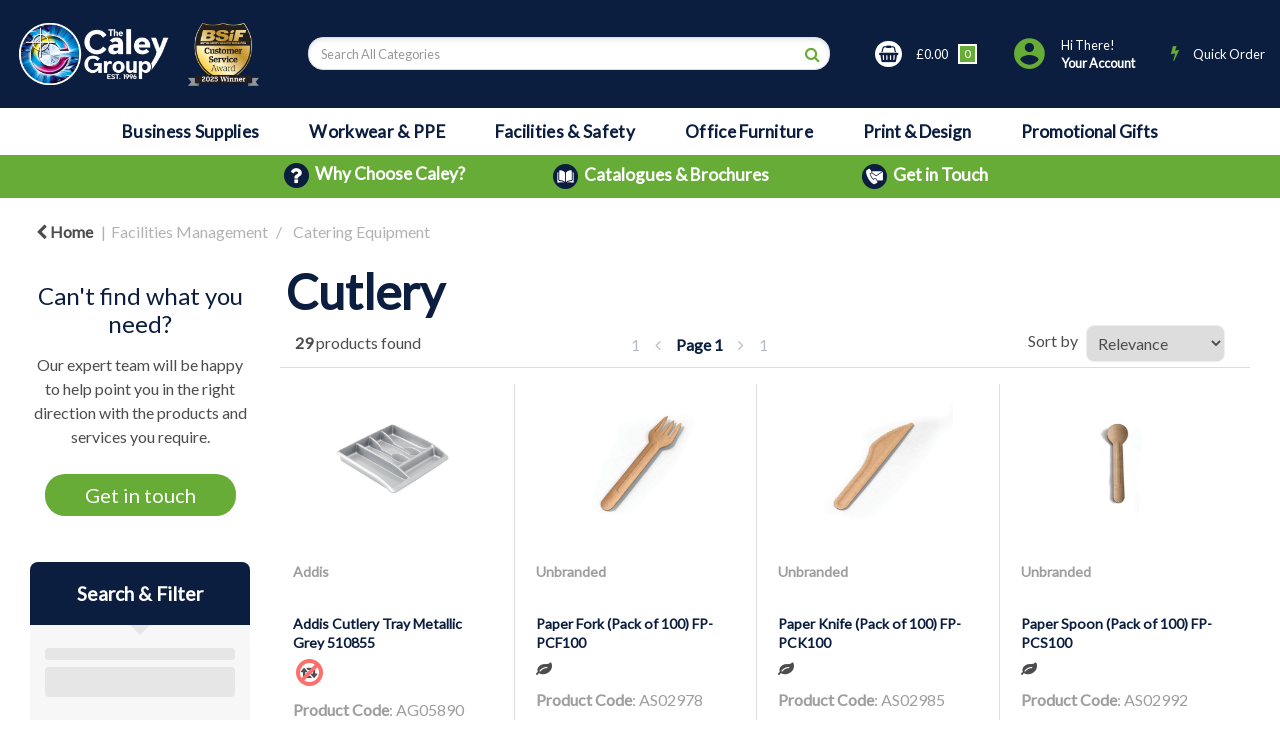

--- FILE ---
content_type: text/html; charset=UTF-8
request_url: https://www.caleygroup.com/cutlery
body_size: 73136
content:
<!DOCTYPE html>
<html lang="en-GB">
<head>
    <meta charset="utf-8">
    <meta name="alb" content="4">
        <!--SEO Meta Tags-->
    <title>Cutlery</title>
    <meta name="description" content=" - The Caley Group: The Workplace Supplies Provider You Can Trust">
            <meta name="application-name" content="The Caley Group"/>
        <meta name="csrf-token" content="9fe8gtGEiRH3il2vxBWwtTxImThyQJtK7wST2hZ9">
    <meta name="idempotency-token" content="ggk5pL6bFRkZFP98DQTVnVdsspORzRutgzKfBTdr8WOaTrtlhu8OAqZHOkqIaRva">
    <meta name="keywords" content="">
    <meta name="currency" content="£">
    <meta name="currency_iso" content="GBP">
    <meta name="country" content="GB">
    <meta name="lang" content="en_gb"/>
    <meta name="blitz" content="mu-828a61bc-a033023c-c8623a71-ea8fbd04">
    <meta name="gr-sitekey" content="6Lde9b0UAAAAAK88kFk11QlBPYwFdjR9pyHbhEk-">
    <meta name="grecaptchasitekey" content="6LfX6fcpAAAAADKN9HFjlv42ujHjKxzsKdnuG-RW">
    <meta name="grecaptchasitekeyv3" content="6Ldk7b0UAAAAAKql_6lRVYhtbrFin4i5CVBA2iOD">
    <meta name="captcha-v3-all" content="" />
            <meta name="is_crawler" content="1">
        
    <link rel="preconnect" href="https://eu.evocdn.io" crossorigin>
    <link rel="dns-prefetch" href="https://eu.evocdn.io">

    <script src="https://www.caleygroup.com/custom-jstranslations"></script>

            <script src="https://www.google.com/recaptcha/api.js" async defer></script>
    
    <script>
        function onLoginModalSubmit(val) {
            $('.login-form-modal').submit();
        }
        function onLoginSubmit(val) {
            $('.login-form-inline').submit();
        }
    </script>
    <script>
        var EvoXLayerAddress = null;
        try {
            let addressJSON = 'null';
            EvoXLayerAddress = JSON.parse(addressJSON.replace(/&quot;/g,'"'));
        } catch (e) {
            console.log('EvoXLayer address error: ', e);
        }
        var EvoXLayer = function () {
            return {
                user: {
                    user_id: null,
                    customer_id: null,
                    role_id: '963',
                    name: "",
                    email: '',
                    company: "",
                    account_company: "",
                    phone: '',
                    cell: '',
                    account_number: "",
                    seller_reference: "",
                    address: EvoXLayerAddress,
                                                        },
                app: {
                                        erp: '',
                                                        },
                session: {
                    default_branch: {"id":493,"branch_code":"MAIN","code":"MAIN","email":"sales@caleygroup.com","name":"The Caley Group","phone":"0141 951 1500","company_number":null,"address":{"code":null,"title":"HQ","line_1":"250 Seaward Street","line_2":"Kinning Park Trade Estate","line_3":null,"city":"Glasgow","state":"Glasgow (City of)","zip":"G41 1NG","country":"GB"},"location":[],"email_admin":"sales@caleygroup.com","email_invoice":"sales@caleygroup.com","email_order":"sales@caleygroup.com","email_return":"sales@caleygroup.com","email_sales":"sales@caleygroup.com","tax_number":null},
                    parent_branch: {},
                    account_manager: {},
                    account_managers: [],
                    cart: {
                        cart_id: 0
                    }
                }
            }
        }
    </script>
    <meta name="evo_timezone" content="Europe/London" />
<meta name="evo_date_format" content="DD/MM/YYYY"/>
<meta name="evo_time_format" content="hh:mm:ss A"/>
<meta name="evo_datetime_format" content="DD/MM/YYYY hh:mm:ss A"/>
<meta name="evox_trace_id" content="iFcWus77375f01d0c288e3e7a9c0f9955f46c812" />

    <!-- Canonical URL -->
            <link rel="canonical" href="https://www.caleygroup.com/cutlery"/>
    
    
            <meta name="robots" content="noodp">
        
    

    
            <!--Mobile Specific Meta Tag-->
    <meta name="viewport" content="width=device-width, initial-scale=1.0, maximum-scale=1.0, user-scalable=no"/>


    <!--Fonts-->
    <script src="https://cdnjs.cloudflare.com/ajax/libs/webfont/1.6.28/webfontloader.js" integrity="sha512-v/wOVTkoU7mXEJC3hXnw9AA6v32qzpknvuUF6J2Lbkasxaxn2nYcl+HGB7fr/kChGfCqubVr1n2sq1UFu3Gh1w==" crossorigin="anonymous" referrerpolicy="no-referrer"></script><script>WebFont.load({google: {families: ["Lato", "Material Icons"]},timeout: 10000});</script>

    <!--Favicon-->
    <link rel="shortcut icon" href="/favicon.ico" type="image/x-icon">
    <link rel="icon" href="/favicon.ico" type="image/x-icon">

    
    <script language="javascript">
        var owl_carousels = {};
        var MasterSliders = [];
        var videoPopup = [];
        var trans = {
            "min_oq_title": "Minimum order quantity",
            "min_oq_text": "The minimum order amount is #item_minimum_order#.&lt;br&gt;You require to have a minimum quantity of #item_minimum_order# in your basket.",
            "min_oq_text_prompt": "This product has a minimum order quantity rule of #item_minimum_order#.&lt;br&gt;Removing this element will remove all occurrences of the product in the basket.&lt;br&gt;Do you wish to proceed?",
            "min_mq_title": "Minimum multiple quantity",
            "min_mq_text": "The minimum multiple quantity is #item_minimum_order#.&lt;br&gt;Please order in multiples of #item_minimum_order#.",
            "min_mq_text_custom": "The minimum quantity is #item_minimum_order#.&lt;br&gt;Please order in increments of #item_multiple_order#.",
            "min_oq_yes": "Yes, remove them",
            "min_oq_no": "No, keep all",
            "max_oq_title": "Maximum order quantity",
            "max_oq_text": "The maximum order amount is #item_maximum_order#.&lt;br&gt;You currently have #item_maximum_order_current_qty# in your basket.",
            "code": "product code",
            "product": "product",
            "products": "products",
            "callofforder": "Call-Off Order",
            "rewards": "Caley Rewards",
            "points": "points",
            "reward_redeemed": "Redeemed Points",
            "reward_accumulated": "Accumulated Points",
            "selectpricetitle": "Price is not valid",
            "selectpricetext": "Please, select a price for the item.",
        };

        var $evodata = {
            pickup: {
                is_pickup: 0,
                branch_code: '0',
                branch_locations: 0,
                branch_id: 493,
                cart_open: 0,
            },
            inventory: {
                supplier: 0,
                erp: 1,
                evo: 1,
                provider: 'prima',
                shipment_type: '',
            },
            branches: [],
            events: {
                widgets: {
                    subscription_products: {
                        order: {
                            success: null,
                            failed: null
                        }
                    },
                },
                search: {
                    success: null,
                    no_results: null,
                    load_filters: null
                },
                cookies: {
                    set: null
                },
                quote: {
                    sent: null,
                    failed: null
                },
                cart: {
                    load: {
                        success: null
                    },
                    add: {
                        success: null
                    },
                    total: {
                        update: null
                    },
                    remove: {
                        success: null
                    }
                },
                checkout: {
                    accountoptions: {
                        load: null
                    },
                    contactdetails: {
                        load: null
                    },
                    deliverydetails: {
                        load: null
                    },
                    deliveryoptions: {
                        load: null
                    },
                    paymentmethods: {
                        load: null
                    }
                },
                dds: {
                    specs: {
                        success: null,
                        failed: null
                    }
                },
                live: {
                    pricing: {
                        done: null
                    },
                    inventory: {
                        done: null
                    }
                },
                contact: {
                    form: {
                        sent: null,
                        failed: null
                    }
                },
                product: {
                    quickview: {
                        success: null,
                        failed: null
                    },
                    quicklist: {
                        add: {
                            success: null,
                            failed: null
                        },
                        remove: {
                            success: null,
                            failed: null
                        },
                        success: null, // left for backwards compatibility
                        failed: null, // left for backwards compatibility
                    },
                    configuration: {
                        success: null,
                        failed: null
                    },
                    variants: {
                        success: null,
                        failed: null
                    },
                    loadmore: {
                        success: null,
                        failed: null
                    },
                    recentlyviewed: {
                        success: null,
                        failed: null
                    },
                    contractitems: {
                        success: null,
                        failed: null
                    },
                },
                branchfinder: {
                    search: {
                        success: null,
                        failed: null
                    }
                },
                register: {
                    checkout: {
                        success: false
                    },
                    form: {
                        success: false
                    },
                    thankyou: {
                        success: false
                    }
                },
                log_in: {
                    success: false,
                    recaptcha: {
                        disabled: false
                    }
                },
                calculator: {
                    load: {
                        success: null
                    },
                },
            },
            products: {
                merchandising: {},
                related: {},
                list: {},
                calculator: {},
                lastviewedproducts: {},
                contractitems: {},
            },
            settings: {
                tax: {
                    include: 2
                },
                quotes: {
                    version: 1,
                },
                cart: {
                    limit: 0
                },
                pagination: 2,
                enforce_stock_in_current_branch: "0",
                storesettings: {
                    logolight: "https://eu.evocdn.io/dealer/1409/content/media/The-Caley-Group-Logo-Blue.png",
                    logodark: "https://eu.evocdn.io/dealer/1409/content/media/Caley-Header-Logo-NO-Eurosafe-WHITE.png",
                    badges_limit: "2",
                },
                decimal_limit: 1,
                enforce_contract: 0
            },
            features: {
                multiple_account_orders: 0,
                livedata: 1,
                live_rewards: {
                    enabled: 0,
                    points: 0,
                },
                live_pricing_badges: 0,
                erp_supports_offline_products: 0,
                prereleases: {
                    tims_will_call_live_price: 0,
                    horizon_tier_pricing: 0,
                    quicklists_v2: 1,
                    // DDMS Provider with pre-release
                    ddms_swaps_price_with_original_info: 1,
                    cart_update: 1,
                    approver_rejection_comment: 1,
                }
            },
            cookiesPreferences: {
                cookieManager: false,
                cookies: {
                    website_cookies: false,
                }
            }
        };

    </script>

    <link media="all" type="text/css" rel="stylesheet" href="https://www.caleygroup.com/resources/themes/marta/assets/build/plugins/owl-carousel/css/owl.carousel.70f2342b.min.css?v=1769079171">
<link media="all" type="text/css" rel="stylesheet" href="https://www.caleygroup.com/resources/themes/marta/assets/build/plugins/masterslider/style/masterslider.marta.b6659f40.min.css?v=1769079171">
<link media="all" type="text/css" rel="stylesheet" href="https://www.caleygroup.com/resources/themes/marta/assets/build/css/styles.6ca02a49.min.css?v=1769079171">

    <link rel='stylesheet' id='dealerThemeOptions' href='https://eu.evocdn.io/dealer/1409/assets/css/styles_1409_v1769187779.css' type='text/css' media='all' />
                <link rel="stylesheet" href='/resources/themes/marta/assets/build/css/myaccount_v2.d79d7164.min.css?v=1769079171' type="text/css"></link>
        
    
    <link rel='stylesheet' id='devCSSBlock' href='https://eu.evocdn.io/dealer/1409/assets/css/styles_1409_devcssblock_v1769187779.css' type='text/css' media='all' />
    
    <link rel='stylesheet' id='dealerCSSBlock' href='https://eu.evocdn.io/dealer/1409/assets/css/styles_1409_cssblock_v1769187779.css' type='text/css' media='all' />

    
    
    
    
    
    <link rel="icon" type="image/png" href="https://eu.evocdn.io/dealer/1409/content/media/favicon-32x32.png" sizes="32x32" />
<link rel="icon" type="image/png" href="https://eu.evocdn.io/dealer/1409/content/media/favicon-16x16.png" sizes="16x16" />
<script src="https://kit.fontawesome.com/55092ca133.js" crossorigin="anonymous"></script>
<link rel="stylesheet" href="https://wlsys.co.uk/icm/mdb/css/animation.css">

<script async="" src="https://us.evocdn.io/assets/g_analytics_v1.js"></script>
<meta name="google-site-verification" content="LxwbzoaRJgscZwL00m3eah3ETN_x9SEKYXn63NiY38s" />

<link
  href="https://cdn.jsdelivr.net/gh/hey-mojo/shredder-filter/caley-style.css"
  rel="stylesheet"
/>
<!--<script src="https://cdn.jsdelivr.net/gh/hey-mojo/shredder-filter/caley-badges-script-v1.0.1.js"></script>-->

<script>
  document.addEventListener('DOMContentLoaded', function() {
    function setLogoSrc() {
      var logoImg = document.querySelector('.logo img');
      if (window.innerWidth <= 768) {
        logoImg.src = 'https://eu.evocdn.io/dealer/1409/content/media/Logos/Caley-Group-Header-Logo-BSIF-Award-Winner-2025-Logo-PNG-V2.png';
      } else {
        logoImg.src = 'https://eu.evocdn.io/dealer/1409/content/media/Logos/Caley-Group-Header-Logo-BSIF-Award-Winner-2025-Logo-PNG-V2.png';
      }
    }
    
    setLogoSrc();
    window.addEventListener('resize', setLogoSrc);
  });
</script>

<!-- Hotjar Tracking Code for https://www.caleygroup.com/ -->
<script>
    (function(h,o,t,j,a,r){
        h.hj=h.hj||function(){(h.hj.q=h.hj.q||[]).push(arguments)};
        h._hjSettings={hjid:3312587,hjsv:6};
        a=o.getElementsByTagName('head')[0];
        r=o.createElement('script');r.async=1;
        r.src=t+h._hjSettings.hjid+j+h._hjSettings.hjsv;
        a.appendChild(r);
    })(window,document,'https://static.hotjar.com/c/hotjar-','.js?sv=');
</script>

<!-- Force24 Tracking -->
<script>
    (function (f, o, r, c, e, _2, _4) {
        f.Force24Object = e, f[e] = f[e] || function () {
            f[e].q = f[e].q || [], f[e].q.push(arguments)
        }, f[e].l = 1 * new Date, _2 = o.createElement(r),
        _4 = o.getElementsByTagName(r)[0], _2.async = !0, _2.src = c, _4.parentNode.insertBefore(_2, _4)
    })(window, document, "script", "https://static.websites.data-crypt.com/scripts/activity/v3/inject-v3.min.js", "f24");

    f24('config', 'set_tracking_id', 'fe85c0f2-0b07-41b0-86a8-5954e7c34bf4');
    f24('config', 'set_client_id', 'd17efe4d-79d9-4490-b1e9-9edb07d0a3da');
</script>
<!-- End Force24 Tracking -->

    
    <!--[if lt IE 10]>
          <style>
            
    .cd-dropdown-content .cd-secondary-dropdown > li {
      display: inline;
      float: left;
    }

    .toolbar .shopping-tools-wrapper > .dropdown {
      display: inline;
    }
    .toolbar .shopping-tools-wrapper a.quickordertoggle {
      display: inline;
    }
    header .header-full .search.widgetsearch {
      margin: 18px 0;
    }

    .toolbar .account-btn + .dropdown-menu::after {
      left: 139px;
    }
    .toolbar .account-btn + .dropdown-menu::before {
      left: 138px;
    }

    .itemsfound { margin-top: 7px; }
    .cat-tiles { margin-top: 15px; }


    i.material-icons.user-icon::before {
      content: none;
    }


    .pulse-loader { font-size: 2em; }
    .mask { top: 20em; left: 45%; }
    .mini-shopping-cart .cart-totals .content_loading .loader { margin: 15% 36%; }
    .cart-totals .content_loading .loader { margin: 25% 32%; }
  </style>
<![endif]-->

    

    
    

            </head>
<body
    class="ex-category ex-loggedout ex-branch-493 ex-r-963 ex-t-0 ex-lp-prima ex-schema-default has-spinner-sharp-icon ex-category-cutlery ex-categoryid-1000104
 has-live-pricing loading-live-pricing live-pricing-fallback-option-evox live-pricing-failed-fallback-option-evox  has-live-inventory loading-live-inventory  has-live-inventory-v2 has-myaccount-2

">
<input type="hidden" id="ga_app_enabled" name="ga_app_enabled" value="false">
<input type="hidden" id="ga_consent_managed_externally" name="ga_consent_managed_externally" value="false">

<script>
// send Google Analytics consent update
function sendGAConsentUpdate(){
    if (window.GA_CONSENT_MANAGED_EXTERNALLY) {
        console.log('GA4 skipped - consent managed externally');
        document.getElementById('ga_consent_managed_externally').value = 'true';
        return;
    }

    if (document.cookie.indexOf('user_cookie_preferences') != -1) {
        var cookie = document.cookie.split('; ');
        var cookie_prefs = cookie.filter(function (row) {
        return row.indexOf('user_cookie_preferences') == 0;
        })[0];
        var cookieValue = cookie_prefs.split('=')[1];

        var allCookieValues = JSON.parse(cookieValue);
        var cookieConsentUpdateData = {};

        for (var cookie in allCookieValues){
            switch(cookie) {
                case 'google_analytics':
                    var consentType = allCookieValues[cookie] ? 'granted' : 'denied';
                    cookieConsentUpdateData['analytics_storage'] = consentType;
                    break;
                case 'google_ads':
                    var consentType = allCookieValues[cookie] ? 'granted' : 'denied';
                    cookieConsentUpdateData['ad_storage'] = consentType;
                    cookieConsentUpdateData['ad_user_data'] = consentType;
                    cookieConsentUpdateData['ad_personalization'] = consentType;
                    break;
                case 'personalisation':
                    var consentType = allCookieValues[cookie] ? 'granted' : 'denied';
                    cookieConsentUpdateData['personalization_storage'] = consentType;
                    break;
                default:
            }
        }

        if (Object.keys(cookieConsentUpdateData).length) {
            window.dataLayer = window.dataLayer || [];
            function gtag(){dataLayer.push(arguments);}

            // Always grant necessary functionality and security storage
            cookieConsentUpdateData['functionality_storage'] = 'granted';
            cookieConsentUpdateData['security_storage'] = 'granted';

            //send consent update to Google Analytics
            gtag('consent', 'update', cookieConsentUpdateData);
        }
    }
}
sendGAConsentUpdate();
</script>

                        <input type="hidden" id="ga_app_v4" name="ga_app_v4" value="true">
        <!-- Global site tag (gtag.js) - Google Analytics -->
        <script>
                        var storageConsent = 'denied';
            var adsConsent = 'denied';
            var adUserDataConsent = 'denied';
            var adPersonalizationConsent = 'denied';
            var personalisationConsent = 'denied';
                        window.dataLayer = window.dataLayer || [];
            function gtag(){dataLayer.push(arguments);}

            // Check if an external script has set the global flag to block default consent
            // External consent tools can simply add: window.GA_CONSENT_MANAGED_EXTERNALLY = true;
            // before this script loads to prevent default consent from being applied
            if (!window.GA_CONSENT_MANAGED_EXTERNALLY) {
                gtag('consent', 'default', {
                    'ad_storage': adsConsent,
                    'analytics_storage': storageConsent,
                    'ad_user_data': adUserDataConsent,
                    'ad_personalization': adPersonalizationConsent,
                    'personalization_storage': personalisationConsent,
                    'functionality_storage': 'granted',
                    'security_storage': 'granted',
                    'wait_for_update': 500
                });
            } else {
                console.log('GA4 default consent settings skipped - consent managed externally');
                document.getElementById('ga_consent_managed_externally').value = 'true';
            }

            var head = document.getElementsByTagName('head')[0];
            var js = document.createElement("script");
            js.type = "text/javascript";
            js.src="https://www.googletagmanager.com/gtm.js?id=G-YBXEEXP9J3"
            head.appendChild(js);

            window.dataLayer = window.dataLayer || [];
            function gtag(){dataLayer.push(arguments);}
            gtag('js', new Date());
                            gtag('config', 'G-YBXEEXP9J3');
            
            document.getElementById('ga_app_enabled').value = true;
        </script>
    <input type="hidden" name="store_base_url" value="https://www.caleygroup.com">

<input type="hidden" id="auth0" value="">



    <input type="hidden" id="search_term" value="">

    <input type="hidden" id="query_replaced" value="null">


<script type="text/javascript">
    //INIT mini cart
    var $mini_cart = [];
    var $q_item;
    var $displayheaderminicart = '1';
    var $displaysearchminicart = '1';
    var $globalCurrency = '£';
    var $globalCurrencyISO = 'GBP';

            $q_item = {};
        $q_item.cart_count = 0;
        $q_item.langcart = "basket";
        $q_item.cart_total = "0.00";
        $q_item.badges = [];
        $q_item.currency = "£";
        $q_item.rooturl = "https://www.caleygroup.com";
        $mini_cart[0] = $q_item;
    
</script>


<!--Header-->
<header>
  
  
  
  
  <div class="header-full">
                                <div class="container headersection-1 ">
                                <div class="row vertical-align row-1">
                                                                      <div class="col col-sm-4 col-md-4 col-lg-4 htmlcontent_container" id="htmlcontent_169172">
                  <div class="logo-desktop">
  <a href="https://www.caleygroup.com/">
  <img 
    src="https://eu.evocdn.io/dealer/1409/content/media/Logos/Caley-Group-Header-Logo-BSIF-Award-FInalist-Logo.png/Caley-Group-Header-Logo-BSIF-Award-Winner-Logo PNG.png" 
    alt="Caley Group" 
    style="max-height: 110px; height: auto; padding-bottom: 10px; float: left;">
</a>
</div>

                </div>
                                                                          <div class="col col-sm-2 col-md-2 col-lg-2 search_container" id="search_72">
                  <div class="widgetsearch search ">

<section class="search ">
  <div class="searchlist">
    <!--Search Form-->
      <form class="search-form closed" method="get" role="form" action="/search" autocomplete="off" onsubmit="searchloader(event)">
                      <div class="form-container">
            <div class="form-group" style="">
                            <div class="" id="searchtags" style="display: block; width: 100%;">

                <div class="searchtable">
                  <div class="">
                      
                      <div class="ajax-search relsearch">
                                                <button type="submit" aria-label="Submit search form"><i class="fa fa-search"></i></button>
                                                <input type="hidden" class="resultscharlimit" value="auto">
                                                <input type="text" class="form-control  searchlist_hd   ajax-search-control " name="query" required placeholder="Search All Categories" aria-label="Search All Categories">
                        <div class="ajax-results"></div>
                        </div>
                      </div>

                    </div>

                  </div>
                  
              </div>
            </div>
          </form>
        </div>

  </section>

</div>

                </div>
                                                                          <div class="col col-sm-2 col-md-2 col-lg-2 minicart_container" id="minicart_242623">
                  <!--googleoff: all-->
<!--Minicart-->
<script type="text/javascript">
//INIT SHORT cart
$displayheaderminicart = '1';
$displaysearchminicart = '1';
</script>



      <div class="toolbar homepage-mini-cart" style="text-align: center">
      <input type="hidden" id="show_tax" value="2">
      <input type="hidden" id="gb_store"  value="1" >
        <div class="cart-btn  no-items " data-nosnippet>
            <a class="btn btn-outlined-invert headermini"  href="/cart">
              <i class="fa fa-shopping-bag"></i><span class="minicart_count">0</span>
                                                <b class="minicart_total">£0.00</b>
                                          </a>

                          <!--Cart Dropdown-->
                            <div class="cart-dropdown" style="">
                <div class="arrow_box">
                  <span class="overlap"></span><!--Small rectangle to overlap Cart button-->
                                      <div class="header group">
                      <i class="fa fa-shopping-bag"></i> <span class="minicart_count"></span> <span class="productstype">products</span> <span class="in-your-cart">in your basket</span><span class="to-quote">to quote</span>
                                                  <a class="btn btn-default to-checkout"  href="/checkout" >
                                 Checkout                             </a>
                                                                </div>
                                    <div class="cart-resume">
                    <div class="body">
                                              <div class="cart-noresults">Ooops no items were found.<br>Try something else.</div>
                                            <table class="minicart"></table>
                    </div>
                                        <div class="promotion_discount">
                      <div class="row">
                        <div class="col-xs-6" style="padding-right: 0.5em;">
                          
                          <input type="text" autocomplete="false" id="coupon_code" name="coupon_code" class="form-control coupon_code" placeholder="Enter coupon code">
                        </div>
                        <div class="col-xs-6" style="padding-left: 0.5em;">
                          <button type="button" data-url="/cart/applycoupon" class="form-control btn btn-default btn-sm coupon_apply">
                            <i class="fa fa-cut fa-fw"></i>
                            <i class="fa fa-cog fa-spin fa-fw hide"></i>
                            Apply coupon
                          </button>
                        </div>
                      </div>
                      <div class="row">
                        <div class="col-xs-12">
                          <div class="alert alert-warning promotion_discount_result"></div>
                          <div class="alert alert-success promotion_discount_result"><span class="message"></span> <i class='fa fa-check-circle'></i></div>
                        </div>
                      </div>
                    </div>
                                        <div class="softgraybackground mini-shopping-cart">
                      <div class="cart-sidebar">
                        <div class="cart-totals">
                                                                                    <div class="cart-search">
                                
                                <input class="form-control input-sm cart-search-input" type="text" value="" placeholder="Search basket"  aria-label="Search basket">
                              </div>
                                                                                <div class="contentcart_error_message">
                            <div class="ccem_title"></div>
                            <div class="ccem_text"></div>
                            <div class="ccem_buttons">
                              <a class="btn btn-default btn-sm okbtn" href="javascript:$('.contentcart_error_message').fadeOut('slow'); $('.cart-sidebar .cart-totals').removeClass('displaying-error-message');">Ok</a>
                              <a class="btn btn-default btn-sm yesbtn" href="javascript:;"></a>
                              <a class="btn btn-default btn-sm nobtn" href="javascript:$('.contentcart_error_message').fadeOut('slow'); $('.cart-sidebar .cart-totals').removeClass('displaying-error-message');"></a>
                            </div>
                          </div>
                          <div class="content_loading"><div class="loader"><div class="pulse-loader">Loading…</div></div></div>

                                                    <div id="minicart-table-totals-placeholder"></div>
                          
                        </div>
                      </div>
                    </div>
                    <div class="footer group ">
                      
                      <div class="buttons col-xs-6 to-cart-wrapper">
                        <a class="btn btn-default btn-outlined-invert btn-block to-cart" href="/cart">To basket</a>
                      </div>
                      <div class="buttons col-xs-12 to-quote-wrapper">
                          <a class="btn btn-default btn-outlined-invert btn-block to-quote" href="/cart">Quote Me</a>
                      </div>
                                              <div class="total col-xs-6">
                            <a class="btn btn-default btn-outlined-invert btn-block to-checkout"  href="/checkout" >
                                 Checkout                             </a>
                        </div>
                                          </div>
                  </div><!--cart-resume Close-->
                </div><!--arrow_box Close-->
              </div><!--Cart Dropdown Close-->

                  </div>
    </div>
  
<!-- End mini cart-->
<!--googleon: all-->

                </div>
                                                                          <div class="col col-sm-4 col-md-4 col-lg-4 shoppingtools_container" id="shoppingtools_131864">
                  <!--Shopping tools-->
<div class="toolbar homepage-shopping-tools">
  <div class="shopping-tools-wrapper st-login st-quicklist st-quickorder st-contract-items" data-selectedtools="4" style=" justify-content:flex-end ">
    
          
              <div class="dropdown">
          
          <a class="account-btn btn-outlined-invert logged-out" data-toggle="dropdown" aria-haspopup="true" href="#" title="Your Account" alt="Your Account">
            <!--[if !IE]> --><i class="material-icons user-icon"></i><!-- <![endif]-->
            <!--[if lt IE 10]><i class="material-icons user-icon">&#xE853;</i><![endif]-->
            <span>
              <span class="welcome-message line1">Hi There!</span><br>
              <span class="welcome-message line2"><strong>Your Account</strong></span>
              <i class="fa fa-caret-down arrow-your-account"></i>
            </span>
          </a>
          <div class="dropdown-menu account-dropdown">
            <div class="arrow_box"></div>
            <span class="overlap" style="left: 0px;"></span>
                        <div class="form-group pointer" data-toggle="modal" data-target="#loginModal">
              <a href="javascript:;">Sign in</a>
              <div class="description">View your account</div>
            </div>
                                              </div>
        </div>
          
    
    
          
      <a class="btn-outlined-invert quickordertoggle" >
        <i class="fa fa-bolt" title="Quick Order" alt="Quick Order"></i> <span>Quick Order</span>
      </a>
    
    
  </div>
</div>
<!-- End Shopping tools-->

                </div>
                                    </div>
                  </div>
                                          <div class="container-fluid headersection-2 ">
                                <div class="row row-2">
                                                                      <div class="col col-sm-12 col-md-12 col-lg-12 headermenu_container" id="headermenu_131827">
                  <!--Main Menu-->

  <nav class="menu expanded hide-mobile header-nav">
    <div class="catalog-block">
        <ul class="catalog">

                                    <!-- 1st level -->
              
              <li class="menu-businesssupplies  has-submenu  ">
                                  <a href=" javascript:; " data-url="https://www.caleygroup.com/office-supplies">
                    Business Supplies
                  </a>
                                                  <ul class="submenu">
                    <!-- 2nd level -->
                    <div class="container submenucontainer" style="height: 500px;">
                                          <li class="    ">
                                                  <a  href="https://www.caleygroup.com/business-supplies-special-offers" >&gt; SPECIAL OFFERS</a>
                                                                      </li>
                                          <li class="    ">
                                                  <a  href="https://www.caleygroup.com/2026-planner-and-diary-sale" >&gt; 2026 DIARY &amp; PLANNER SALE</a>
                                                                      </li>
                                          <li class="    ">
                                                  <a  href="https://www.caleygroup.com/ink-and-toner-category-page" >&gt; INK &amp; TONER FINDER</a>
                                                                      </li>
                                          <li class="    ">
                                                  <a  href="https://www.caleygroup.com/plastic-free-products" >&gt; PLASTIC FREE PRODUCTS</a>
                                                                      </li>
                                          <li class=" has-submenu     ">
                                                  <a  href="https://www.caleygroup.com/desk-essentials" >DESKTOP ESSENTIALS - VIEW ALL</a>
                                                                          <ul>
                                                                                              <li class="">
                                    <a  href="https://www.caleygroup.com/adhesives-and-tapes--2" >Adhesives &amp; Tapes</a>
                                  </li>
                                                                                                                              <li class="">
                                    <a  href="https://www.caleygroup.com/sticky-notes-1" >Sticky Notes</a>
                                  </li>
                                                                                                                              <li class="">
                                    <a  href="https://www.caleygroup.com/staplers-staples-and-punches" >Staplers, Staples &amp; Punches</a>
                                  </li>
                                                                                                                              <li class="">
                                    <a  href="https://www.caleygroup.com/writing-correction" >Writing Correction</a>
                                  </li>
                                                                                      </ul>
                                              </li>
                                          <li class=" has-submenu     ">
                                                  <a  href="https://www.caleygroup.com/paper-and-card" >PAPER &amp; CARD</a>
                                                                          <ul>
                                                                                              <li class="">
                                    <a  href="https://www.caleygroup.com/plain-paper?keywords=A4+WHITE&amp;p=1" >A4 White Copier Paper</a>
                                  </li>
                                                                                                                              <li class="">
                                    <a  href="https://www.caleygroup.com/plain-paper" >Plain Paper</a>
                                  </li>
                                                                                                                              <li class="">
                                    <a  href="https://www.caleygroup.com/card" >Card</a>
                                  </li>
                                                                                                                              <li class="">
                                    <a  href="https://www.caleygroup.com/tally-rolls-and-receipts" >Tally Rolls &amp; Receipts</a>
                                  </li>
                                                                                                                              <li class="">
                                    <a  href="https://www.caleygroup.com/listing-paper" >Listing Paper</a>
                                  </li>
                                                                                      </ul>
                                              </li>
                                          <li class=" has-submenu     ">
                                                  <a  href="https://www.caleygroup.com/pens-pencils-and-markers" >WRITING INSTRUMENTS</a>
                                                                          <ul>
                                                                                              <li class="">
                                    <a  href="https://www.caleygroup.com/drywipe-markers" >Drywipe Markers</a>
                                  </li>
                                                                                                                              <li class="">
                                    <a  href="https://www.caleygroup.com/highlighters" >Highlighters</a>
                                  </li>
                                                                                                                              <li class="">
                                    <a  href="https://www.caleygroup.com/ballpoint-and-rollerball-pens" >Ballpoint &amp; Rollerball Pens</a>
                                  </li>
                                                                                                                              <li class="">
                                    <a  href="https://www.caleygroup.com/permanent-markers" >Permanent Markers</a>
                                  </li>
                                                                                      </ul>
                                              </li>
                                          <li class=" has-submenu     ">
                                                  <a  href="https://www.caleygroup.com/archive-storage" >ARCHIVE STORAGE</a>
                                                                          <ul>
                                                                                              <li class="">
                                    <a  href="https://www.caleygroup.com/storage-bags" >Storage Bags</a>
                                  </li>
                                                                                                                              <li class="">
                                    <a  href="https://www.caleygroup.com/storage-boxes" >Storage Boxes</a>
                                  </li>
                                                                                                                              <li class="">
                                    <a  href="https://www.caleygroup.com/transfer-box-files" >Transfer Box Files</a>
                                  </li>
                                                                                                                              <li class="">
                                    <a  href="https://www.caleygroup.com/storage-containers" >Storage Containers</a>
                                  </li>
                                                                                      </ul>
                                              </li>
                                          <li class=" has-submenu     ">
                                                  <a  href="https://www.caleygroup.com/books-pads-and-forms" >BOOKS, PADS &amp; FORMS</a>
                                                                          <ul>
                                                                                              <li class="">
                                    <a  href="https://www.caleygroup.com/notebooks-3" >Manuscript Books</a>
                                  </li>
                                                                                                                              <li class="">
                                    <a  href="https://www.caleygroup.com/shorthand-pads" >Shorthand Pads</a>
                                  </li>
                                                                                                                              <li class="">
                                    <a  href="https://www.caleygroup.com/refill-pads" >Refill Pads</a>
                                  </li>
                                                                                                                              <li class="">
                                    <a  href="https://www.caleygroup.com/flipchart-pad" >Flipchart Pad</a>
                                  </li>
                                                                                      </ul>
                                              </li>
                                          <li class=" has-submenu     ">
                                                  <a  href="https://www.caleygroup.com/desktop-organisation" >DESKTOP ACCESSORIES</a>
                                                                          <ul>
                                                                                              <li class="">
                                    <a  href="https://www.caleygroup.com/file-sorters" >File Sorters</a>
                                  </li>
                                                                                                                              <li class="">
                                    <a  href="https://www.caleygroup.com/magazine-files" >Magazine Files</a>
                                  </li>
                                                                                                                              <li class="">
                                    <a  href="https://www.caleygroup.com/letter-trays" >Letter Trays</a>
                                  </li>
                                                                                                                              <li class="">
                                    <a  href="https://www.caleygroup.com/desk-tidies--1" >Desk Tidies</a>
                                  </li>
                                                                                      </ul>
                                              </li>
                                          <li class=" has-submenu     ">
                                                  <a  href="https://www.caleygroup.com/diaries-calendars-and-planners" >DIARIES &amp; CALENDARS</a>
                                                                          <ul>
                                                                                              <li class="">
                                    <a  href="https://www.caleygroup.com/calendars" >Calendars</a>
                                  </li>
                                                                                                                              <li class="">
                                    <a  href="https://www.caleygroup.com/desk-diaries" >Desk Diaries</a>
                                  </li>
                                                                                                                              <li class="">
                                    <a  href="https://www.caleygroup.com/organiser-refills" >Organiser Refills</a>
                                  </li>
                                                                                                                              <li class="">
                                    <a  href="https://www.caleygroup.com/planners--2" >Planners</a>
                                  </li>
                                                                                      </ul>
                                              </li>
                                          <li class=" has-submenu     ">
                                                  <a  href="https://www.caleygroup.com/envelopes" >ENVELOPES</a>
                                                                          <ul>
                                                                                              <li class="">
                                    <a  href="https://www.caleygroup.com/plain-envelopes" >Plain Envelopes</a>
                                  </li>
                                                                                                                              <li class="">
                                    <a  href="https://www.caleygroup.com/window-envelopes" >Window Envelopes</a>
                                  </li>
                                                                                                                              <li class="">
                                    <a  href="https://www.caleygroup.com/padded-bags" >Padded Bags</a>
                                  </li>
                                                                                      </ul>
                                              </li>
                                          <li class=" has-submenu     ">
                                                  <a  href="https://www.caleygroup.com/files-folders-binders" >FILES, POCKETS &amp; BINDERS</a>
                                                                          <ul>
                                                                                              <li class="">
                                    <a  href="https://www.caleygroup.com/document-wallets" >Document Wallets</a>
                                  </li>
                                                                                                                              <li class="">
                                    <a  href="https://www.caleygroup.com/lever-arch-files" >Lever Arch Files</a>
                                  </li>
                                                                                                                              <li class="">
                                    <a  href="https://www.caleygroup.com/ring-binders" >Ring Binders</a>
                                  </li>
                                                                                                                              <li class="">
                                    <a  href="https://www.caleygroup.com/suspension-files" >Suspension Files</a>
                                  </li>
                                                                                      </ul>
                                              </li>
                                          <li class=" has-submenu     ">
                                                  <a  href="https://www.caleygroup.com/labels" >LABELS</a>
                                                                          <ul>
                                                                                              <li class="">
                                    <a  href="https://www.caleygroup.com/address-labels" >Address Labels</a>
                                  </li>
                                                                                                                              <li class="">
                                    <a  href="https://www.caleygroup.com/file-spine-labels" >File Spine Labels</a>
                                  </li>
                                                                                                                              <li class="">
                                    <a  href="https://www.caleygroup.com/large-labels" >Large Labels</a>
                                  </li>
                                                                                                                              <li class="">
                                    <a  href="https://www.caleygroup.com/label-tapes" >Label Tapes</a>
                                  </li>
                                                                                      </ul>
                                              </li>
                                          <li class=" has-submenu     ">
                                                  <a  href="https://www.caleygroup.com/office-machines-and-accessories" >OFFICE MACHINES &amp; ACCESSORIES</a>
                                                                          <ul>
                                                                                              <li class="">
                                    <a  href="https://www.caleygroup.com/shredders" >Shredders</a>
                                  </li>
                                                                                                                              <li class="">
                                    <a  href="https://www.caleygroup.com/printers-and-scanners" >Printers &amp; Scanners</a>
                                  </li>
                                                                                                                              <li class="">
                                    <a  href="https://www.caleygroup.com/keyboard-and-mouse" >Keyboard &amp; Mouse</a>
                                  </li>
                                                                                                                              <li class="">
                                    <a  href="https://www.caleygroup.com/calculators" >Calculators</a>
                                  </li>
                                                                                      </ul>
                                              </li>
                                        </div>
                  </ul>
                                          <!-- 1st level -->
              
              <li class="menu-workwear  has-submenu  ">
                                  <a href=" javascript:; " data-url="https://www.caleygroup.com/workwear-ppe">
                    Workwear &amp; PPE
                  </a>
                                                  <ul class="submenu">
                    <!-- 2nd level -->
                    <div class="container submenucontainer" style="height: 500px;">
                                          <li class="    ">
                                                  <a  href="https://www.caleygroup.com/3m-breathing-made-easier" >&gt; 3M RESPIRATORY SALE</a>
                                                                      </li>
                                          <li class=" has-submenu     ">
                                                  <a  href="https://www.caleygroup.com/gloves--21" >HAND PROTECTION</a>
                                                                          <ul>
                                                                                              <li class="">
                                    <a  href="https://www.caleygroup.com/disposable-gloves-1" >Disposable</a>
                                  </li>
                                                                                                                              <li class="">
                                    <a  href="https://www.caleygroup.com/grip-gloves" >Grip</a>
                                  </li>
                                                                                                                              <li class="">
                                    <a  href="https://www.caleygroup.com/cut-resistant-gloves-1" >Cut-Resistant</a>
                                  </li>
                                                                                                                              <li class="">
                                    <a  href="https://www.caleygroup.com/water-protection-gloves" >Water Protection</a>
                                  </li>
                                                                                      </ul>
                                              </li>
                                          <li class=" has-submenu     ">
                                                  <a  href="https://www.caleygroup.com/footwear-range" >FOOTWEAR</a>
                                                                          <ul>
                                                                                              <li class="">
                                    <a  href="https://www.caleygroup.com/boots--9" >Boots</a>
                                  </li>
                                                                                                                              <li class="">
                                    <a  href="https://www.caleygroup.com/shoes--6" >Shoes</a>
                                  </li>
                                                                                                                              <li class="">
                                    <a  href="https://www.caleygroup.com/dealer-boots--1" >Dealer Boots</a>
                                  </li>
                                                                                                                              <li class="">
                                    <a  href="https://www.caleygroup.com/trainers--3" >Trainers</a>
                                  </li>
                                                                                      </ul>
                                              </li>
                                          <li class=" has-submenu     ">
                                                  <a  href="https://www.caleygroup.com/eye-protection--5" >EYE PROTECTION</a>
                                                                          <ul>
                                                                                              <li class="">
                                    <a  href="https://www.caleygroup.com/glasses" >Glasses</a>
                                  </li>
                                                                                                                              <li class="">
                                    <a  href="https://www.caleygroup.com/goggles--2" >Goggles</a>
                                  </li>
                                                                                                                              <li class="">
                                    <a  href="https://www.caleygroup.com/visors" >Visors</a>
                                  </li>
                                                                                                                              <li class="">
                                    <a  href="https://www.caleygroup.com/accessories--70" >Accessories</a>
                                  </li>
                                                                                      </ul>
                                              </li>
                                          <li class=" has-submenu     ">
                                                  <a  href="https://www.caleygroup.com/respiratory" >RESPIRATORY</a>
                                                                          <ul>
                                                                                              <li class="">
                                    <a  href="https://www.caleygroup.com/3m-breathing-made-easier" >3M Respiratory SALE</a>
                                  </li>
                                                                                                                              <li class="">
                                    <a  href="https://www.caleygroup.com/disposable-masks" >Disposable Masks</a>
                                  </li>
                                                                                                                              <li class="">
                                    <a  href="https://www.caleygroup.com/reuseable-masks" >Reuseable Masks</a>
                                  </li>
                                                                                                                              <li class="">
                                    <a  href="https://www.caleygroup.com/mask-filters" >Mask Filters</a>
                                  </li>
                                                                                                                              <li class="">
                                    <a  href="https://www.caleygroup.com/accessories--71" > Accessories</a>
                                  </li>
                                                                                      </ul>
                                              </li>
                                          <li class=" has-submenu     ">
                                                  <a  href="https://www.caleygroup.com/ear-protection--5" >EAR PROTECTION</a>
                                                                          <ul>
                                                                                              <li class="">
                                    <a  href="https://www.caleygroup.com/ear-defenders--3" >Ear Defenders</a>
                                  </li>
                                                                                                                              <li class="">
                                    <a  href="https://www.caleygroup.com/ear-plugs--4" >Ear Plugs</a>
                                  </li>
                                                                                                                              <li class="">
                                    <a  href="https://www.caleygroup.com/accessories--73" >Accessories</a>
                                  </li>
                                                                                      </ul>
                                              </li>
                                          <li class=" has-submenu     ">
                                                  <a  href="https://www.caleygroup.com/fall-protection--4" >FALL PROTECTION</a>
                                                                          <ul>
                                                                                              <li class="">
                                    <a  href="https://www.caleygroup.com/anchorage-device--3" >Anchorage Device</a>
                                  </li>
                                                                                                                              <li class="">
                                    <a  href="https://www.caleygroup.com/harnesses--4" >Harnesses</a>
                                  </li>
                                                                                                                              <li class="">
                                    <a  href="https://www.caleygroup.com/lanyards--3" >Lanyards</a>
                                  </li>
                                                                                                                              <li class="">
                                    <a  href="https://www.caleygroup.com/tool-lanyards--4" >Tool Lanyards</a>
                                  </li>
                                                                                      </ul>
                                              </li>
                                          <li class=" has-submenu     ">
                                                  <a  href="https://www.caleygroup.com/flame-resistant--5" >FLAME RESISTANT</a>
                                                                          <ul>
                                                                                              <li class="">
                                    <a  href="https://www.caleygroup.com/coverall" >Coverall</a>
                                  </li>
                                                                                                                              <li class="">
                                    <a  href="https://www.caleygroup.com/bib-and-brace" >Bib and Brace</a>
                                  </li>
                                                                                                                              <li class="">
                                    <a  href="https://www.caleygroup.com/jacket" >Jacket</a>
                                  </li>
                                                                                                                              <li class="">
                                    <a  href="https://www.caleygroup.com/trouser--1" >Trouser</a>
                                  </li>
                                                                                      </ul>
                                              </li>
                                          <li class="    ">
                                                  <a  href="https://caley.yourwebshop.com/" >CORPORATE CLOTHING CATALOGUE</a>
                                                                      </li>
                                          <li class=" has-submenu     ">
                                                  <a  href="https://www.caleygroup.com/polo-shirts--8" >POLO SHIRTS</a>
                                                                          <ul>
                                                                                              <li class="">
                                    <a  href="https://www.caleygroup.com/polo-shirts--7" >Polo Shirts</a>
                                  </li>
                                                                                                                              <li class="">
                                    <a  href="https://www.caleygroup.com/cotton" >Cotton</a>
                                  </li>
                                                                                                                              <li class="">
                                    <a  href="https://www.caleygroup.com/100-polyester" >100% Polyester</a>
                                  </li>
                                                                                                                              <li class="">
                                    <a  href="https://www.caleygroup.com/long-sleeve--4" >Long Sleeve</a>
                                  </li>
                                                                                      </ul>
                                              </li>
                                          <li class=" has-submenu     ">
                                                  <a  href="https://www.caleygroup.com/t-shirts--2" >T-SHIRTS</a>
                                                                          <ul>
                                                                                              <li class="">
                                    <a  href="https://www.caleygroup.com/long-sleeve--5" >Long Sleeve</a>
                                  </li>
                                                                                                                              <li class="">
                                    <a  href="https://www.caleygroup.com/t-shirts--1" >T-Shirts</a>
                                  </li>
                                                                                      </ul>
                                              </li>
                                          <li class=" has-submenu     ">
                                                  <a  href="https://www.caleygroup.com/hoodies--1" >HOODIES</a>
                                                                          <ul>
                                                                                              <li class="">
                                    <a  href="https://www.caleygroup.com/hood" >Hood</a>
                                  </li>
                                                                                                                              <li class="">
                                    <a  href="https://www.caleygroup.com/1-4-zip" >1/4 Zip </a>
                                  </li>
                                                                                                                              <li class="">
                                    <a  href="https://www.caleygroup.com/full-zip" >Full Zip</a>
                                  </li>
                                                                                      </ul>
                                              </li>
                                          <li class=" has-submenu     ">
                                                  <a  href="https://www.caleygroup.com/sweatshirts--1" >SWEATSHIRTS</a>
                                                                          <ul>
                                                                                              <li class="">
                                    <a  href="https://www.caleygroup.com/sweatshirt--2" >Sweatshirt</a>
                                  </li>
                                                                                                                              <li class="">
                                    <a  href="https://www.caleygroup.com/1-4-zip--1" >1/4 Zip</a>
                                  </li>
                                                                                                                              <li class="">
                                    <a  href="https://www.caleygroup.com/full-zip--1" >Full Zip</a>
                                  </li>
                                                                                      </ul>
                                              </li>
                                          <li class=" has-submenu     ">
                                                  <a  href="https://www.caleygroup.com/hi-vis--1" >HI-VIS</a>
                                                                          <ul>
                                                                                              <li class="">
                                    <a  href="https://www.caleygroup.com/vests--1" >Vests</a>
                                  </li>
                                                                                                                              <li class="">
                                    <a  href="https://www.caleygroup.com/coveralls--4" >Coveralls </a>
                                  </li>
                                                                                                                              <li class="">
                                    <a  href="https://www.caleygroup.com/bib-and-brace--1" >Bib &amp; Brace </a>
                                  </li>
                                                                                                                              <li class="">
                                    <a  href="https://www.caleygroup.com/bomber-jackets--3" >Bomber Jackets </a>
                                  </li>
                                                                                      </ul>
                                              </li>
                                          <li class=" has-submenu     ">
                                                  <a  href="https://www.caleygroup.com/coveralls-and-bibs" >COVERALLS &amp; BIBS</a>
                                                                          <ul>
                                                                                              <li class="">
                                    <a  href="https://www.caleygroup.com/coveralls--5" >Coveralls</a>
                                  </li>
                                                                                                                              <li class="">
                                    <a  href="https://www.caleygroup.com/bib-and-brace--2" >Bib and Brace</a>
                                  </li>
                                                                                                                              <li class="">
                                    <a  href="https://www.caleygroup.com/accessories--77" >Accessories</a>
                                  </li>
                                                                                      </ul>
                                              </li>
                                          <li class=" has-submenu     ">
                                                  <a  href="https://www.caleygroup.com/hospitality-health-and-security" >HOSPITALITY, HEALTH &amp; SECURITY</a>
                                                                          <ul>
                                                                                              <li class="">
                                    <a  href="https://www.caleygroup.com/tunics" >Tunics</a>
                                  </li>
                                                                                                                              <li class="">
                                    <a  href="https://www.caleygroup.com/aprons--1" >Aprons</a>
                                  </li>
                                                                                                                              <li class="">
                                    <a  href="https://www.caleygroup.com/chefswear--5" >Chefswear</a>
                                  </li>
                                                                                                                              <li class="">
                                    <a  href="https://www.caleygroup.com/headwear--9" >Headwear</a>
                                  </li>
                                                                                      </ul>
                                              </li>
                                        </div>
                  </ul>
                                          <!-- 1st level -->
              
              <li class="menu-facilities  has-submenu  ">
                                  <a href=" javascript:; " data-url="https://www.caleygroup.com/facilities-management">
                    Facilities &amp; Safety
                  </a>
                                                  <ul class="submenu">
                    <!-- 2nd level -->
                    <div class="container submenucontainer" style="height: 500px;">
                                          <li class=" has-submenu     ">
                                                  <a  href="https://www.caleygroup.com/cleaning-supplies" >CLEANING SUPPLIES</a>
                                                                          <ul>
                                                                                              <li class="">
                                    <a  href="https://www.caleygroup.com/cleaning-cloths--1" >Cleaning Cloths</a>
                                  </li>
                                                                                                                              <li class="">
                                    <a  href="https://www.caleygroup.com/cleaning-fluids--1" >Cleaning Fluids</a>
                                  </li>
                                                                                                                              <li class="">
                                    <a  href="https://www.caleygroup.com/washing-up-products--1" >Washing Up Products</a>
                                  </li>
                                                                                      </ul>
                                              </li>
                                          <li class=" has-submenu     ">
                                                  <a  href="https://www.caleygroup.com/washroom" >WASHROOM</a>
                                                                          <ul>
                                                                                              <li class="">
                                    <a  href="https://www.caleygroup.com/period-products-1" >Period Products</a>
                                  </li>
                                                                                                                              <li class="">
                                    <a  href="https://www.caleygroup.com/air-fresheners" >Air Fresheners</a>
                                  </li>
                                                                                                                              <li class="">
                                    <a  href="https://www.caleygroup.com/paper-towels" >Paper Towels</a>
                                  </li>
                                                                                                                              <li class="">
                                    <a  href="https://www.caleygroup.com/toilet-tissue" >Toilet Tissue</a>
                                  </li>
                                                                                                                              <li class="">
                                    <a  href="https://www.caleygroup.com/hand-soap-creams-and-lotions" >Hand Soap, Creams &amp; Lotions</a>
                                  </li>
                                                                                      </ul>
                                              </li>
                                          <li class=" has-submenu     ">
                                                  <a  href="https://www.caleygroup.com/gloves--2" >GLOVES</a>
                                                                          <ul>
                                                                                              <li class="">
                                    <a  href="https://www.caleygroup.com/re-usable-gloves" >Re-usable Gloves</a>
                                  </li>
                                                                                                                              <li class="">
                                    <a  href="https://www.caleygroup.com/disposable-gloves" >Disposable Gloves</a>
                                  </li>
                                                                                      </ul>
                                              </li>
                                          <li class=" has-submenu     ">
                                                  <a  href="https://www.caleygroup.com/warehouse-equipment" >WAREHOUSE EQUIPMENT</a>
                                                                          <ul>
                                                                                              <li class="">
                                    <a  href="https://www.caleygroup.com/steps" >Steps</a>
                                  </li>
                                                                                                                              <li class="">
                                    <a  href="https://www.caleygroup.com/packing-tools" >Packing Tools</a>
                                  </li>
                                                                                                                              <li class="">
                                    <a  href="https://www.caleygroup.com/dollies-and-skates" >Dollies &amp; Skates</a>
                                  </li>
                                                                                                                              <li class="">
                                    <a  href="https://www.caleygroup.com/pallet-trucks" >Pallet Trucks</a>
                                  </li>
                                                                                      </ul>
                                              </li>
                                          <li class=" has-submenu     ">
                                                  <a  href="https://www.caleygroup.com/mailroom" >MAILROOM</a>
                                                                          <ul>
                                                                                              <li class="">
                                    <a  href="https://www.caleygroup.com/mailing-pouches" >Mailing Pouches</a>
                                  </li>
                                                                                                                              <li class="">
                                    <a  href="https://www.caleygroup.com/rubber-bands" >Rubber Bands</a>
                                  </li>
                                                                                                                              <li class="">
                                    <a  href="https://www.caleygroup.com/string-and-sisal" >String &amp; Sisal</a>
                                  </li>
                                                                                                                              <li class="">
                                    <a  href="https://www.caleygroup.com/envelopes--2" >Envelopes</a>
                                  </li>
                                                                                      </ul>
                                              </li>
                                          <li class=" has-submenu     ">
                                                  <a  href="https://www.caleygroup.com/catering-equipment" >CATERING EQUIPMENT</a>
                                                                          <ul>
                                                                                              <li class="">
                                    <a  href="https://www.caleygroup.com/crockery" >Crockery</a>
                                  </li>
                                                                                                                              <li class="">
                                    <a  href="https://www.caleygroup.com/cups-and-glasses" >Cups &amp; Glasses</a>
                                  </li>
                                                                                                                              <li class="">
                                    <a  href="https://www.caleygroup.com/cutlery" >Cutlery</a>
                                  </li>
                                                                                                                              <li class="">
                                    <a  href="https://www.caleygroup.com/cooking-utensils" >Cooking Utensils</a>
                                  </li>
                                                                                      </ul>
                                              </li>
                                          <li class=" has-submenu     ">
                                                  <a  href="https://www.caleygroup.com/diy-tools" >D.I.Y. TOOLS</a>
                                                                          <ul>
                                                                                              <li class="">
                                    <a  href="https://www.caleygroup.com/knives-and-knife-blades" >Knives &amp; Knife Blades</a>
                                  </li>
                                                                                                                              <li class="">
                                    <a  href="https://www.caleygroup.com/pliers-strippers-snips-and-croppers" >Pliers, Strippers, Snips &amp; Croppers</a>
                                  </li>
                                                                                                                              <li class="">
                                    <a  href="https://www.caleygroup.com/measuring-and-leveling" >Measuring &amp; Leveling</a>
                                  </li>
                                                                                                                              <li class="">
                                    <a  href="https://www.caleygroup.com/screwdrivers" >Screwdrivers</a>
                                  </li>
                                                                                      </ul>
                                              </li>
                                          <li class=" has-submenu     ">
                                                  <a  href="https://www.caleygroup.com/noticeboards-and-whiteboards" >NOTICEBOARDS &amp; WHITEBOARDS</a>
                                                                          <ul>
                                                                                              <li class="">
                                    <a  href="https://www.caleygroup.com/chalk-boards" >Chalk Boards</a>
                                  </li>
                                                                                                                              <li class="">
                                    <a  href="https://www.caleygroup.com/drywipe-boards" >Drywipe Boards</a>
                                  </li>
                                                                                                                              <li class="">
                                    <a  href="https://www.caleygroup.com/pin-boards" >Pin Boards</a>
                                  </li>
                                                                                      </ul>
                                              </li>
                                          <li class=" has-submenu     ">
                                                  <a  href="https://www.caleygroup.com/packing-materials" >PACKING MATERIALS</a>
                                                                          <ul>
                                                                                              <li class="">
                                    <a  href="https://www.caleygroup.com/bags" >Bags</a>
                                  </li>
                                                                                                                              <li class="">
                                    <a  href="https://www.caleygroup.com/bubble-wrap" >Bubble Wrap</a>
                                  </li>
                                                                                                                              <li class="">
                                    <a  href="https://www.caleygroup.com/loose-fill" >Loose Fill</a>
                                  </li>
                                                                                                                              <li class="">
                                    <a  href="https://www.caleygroup.com/mailing-boxes" >Mailing Boxes</a>
                                  </li>
                                                                                                                              <li class="">
                                    <a  href="https://www.caleygroup.com/martor-safety-knives" >Safety Knives</a>
                                  </li>
                                                                                      </ul>
                                              </li>
                                          <li class=" has-submenu     ">
                                                  <a  href="https://www.caleygroup.com/rubbish-bins" >RUBBISH BINS</a>
                                                                          <ul>
                                                                                              <li class="">
                                    <a  href="https://www.caleygroup.com/confidential-waste-bins" >Confidential Waste Bins</a>
                                  </li>
                                                                                                                              <li class="">
                                    <a  href="https://www.caleygroup.com/desk-side-bins" >Desk Side Bins</a>
                                  </li>
                                                                                                                              <li class="">
                                    <a  href="https://www.caleygroup.com/dustbins" >Dustbins</a>
                                  </li>
                                                                                                                              <li class="">
                                    <a  href="https://www.caleygroup.com/wheelie-bins" >Wheelie Bins</a>
                                  </li>
                                                                                      </ul>
                                              </li>
                                        </div>
                  </ul>
                                          <!-- 1st level -->
              
              <li class="menu-furniture  has-submenu  ">
                                  <a href=" javascript:; " data-url="https://www.caleygroup.com/furniture">
                    Office Furniture
                  </a>
                                                  <ul class="submenu">
                    <!-- 2nd level -->
                    <div class="container submenucontainer" style="height: 500px;">
                                          <li class="  has-image   ">
                                                  <a  href="https://www.caleygroup.com/furniture"  style="text-align:left;"><img src="https://eu.evocdn.io/dealer/1409/content/media/Header_and_Footer/Furniture-Thumb.jpg" title="Furniture" alt="Furniture"></a>
                                                                      </li>
                                          <li class=" has-submenu     ">
                                                  <a  href="https://www.caleygroup.com/desking" >DESKS</a>
                                                                          <ul>
                                                                                              <li class="">
                                    <a  href="https://www.caleygroup.com/office-desks" >Office Desks</a>
                                  </li>
                                                                                                                              <li class="">
                                    <a  href="https://www.caleygroup.com/reception-desks" >Reception Desks</a>
                                  </li>
                                                                                                                              <li class="">
                                    <a  href="https://www.caleygroup.com/pedestals" >Pedestals</a>
                                  </li>
                                                                                                                              <li class="green-menu-link">
                                    <a  href="https://www.caleygroup.com/desking" >See all Desk Types &gt;</a>
                                  </li>
                                                                                      </ul>
                                              </li>
                                          <li class=" has-submenu     ">
                                                  <a  href="https://www.caleygroup.com/seating" >SEATING</a>
                                                                          <ul>
                                                                                              <li class="">
                                    <a  href="https://www.caleygroup.com/office-chairs" >Office Chairs</a>
                                  </li>
                                                                                                                              <li class="">
                                    <a  href="https://www.caleygroup.com/reception-chairs" >Reception Chairs</a>
                                  </li>
                                                                                                                              <li class="green-menu-link">
                                    <a  href="https://www.caleygroup.com/seating" >See all Seating Types &gt;</a>
                                  </li>
                                                                                      </ul>
                                              </li>
                                          <li class=" has-submenu     ">
                                                  <a  href="https://www.caleygroup.com/storage" >STORAGE</a>
                                                                          <ul>
                                                                                              <li class="">
                                    <a  href="https://www.caleygroup.com/filing-cabinets" >Filing Cabinets</a>
                                  </li>
                                                                                                                              <li class="">
                                    <a  href="https://www.caleygroup.com/cupboards" >Cupboards</a>
                                  </li>
                                                                                                                              <li class="green-menu-link">
                                    <a  href="https://www.caleygroup.com/storage" >See all Storage Types &gt;</a>
                                  </li>
                                                                                      </ul>
                                              </li>
                                          <li class=" has-submenu     ">
                                                  <a  href="https://www.caleygroup.com/tables" >TABLES</a>
                                                                          <ul>
                                                                                              <li class="">
                                    <a  href="https://www.caleygroup.com/boardroom-tables" >Boardroom Tables</a>
                                  </li>
                                                                                                                              <li class="">
                                    <a  href="https://www.caleygroup.com/reception-tables" >Reception Tables</a>
                                  </li>
                                                                                                                              <li class="green-menu-link">
                                    <a  href="https://www.caleygroup.com/tables" >See all Table Types &gt;</a>
                                  </li>
                                                                                      </ul>
                                              </li>
                                          <li class="    ">
                                                  <a  href="https://www.caleygroup.com/screens" >SCREENS</a>
                                                                      </li>
                                          <li class="  has-image   ">
                                                  <a  href="https://www.caleygroup.com/furniture"  style="text-align:left;"><img src="https://eu.evocdn.io/dealer/1409/content/media/Header_and_Footer/Furniture-Planning-and-Design-3.png" title="OFFICE PLANNING &amp; DESIGN" alt="Office Planning and Design"></a>
                                                                      </li>
                                        </div>
                  </ul>
                                          <!-- 1st level -->
              
              <li class="  ">
                                  <a href=" https://www.caleygroup.com/printing-services " data-url="https://www.caleygroup.com/printing-services">
                    Print &amp; Design
                  </a>
                                                          <!-- 1st level -->
              
              <li class="  ">
                                  <a href=" https://www.caleygroup.com/promotional-gifts " data-url="https://www.caleygroup.com/promotional-gifts">
                    Promotional Gifts
                  </a>
                                                              </ul>
    </div>
  </nav>
  <div class="faded-bg" style="display: none;"></div>


                </div>
                                    </div>
                  </div>
                                          <div class="container-fluid headersection-3 ">
                                <div class="row row-3">
                                                                      <div class="col col-sm-12 col-md-12 col-lg-12 htmlcontent_container" id="htmlcontent_136657">
                  <div class="header-quick-links">
  <div class="container">
  <ul>
    <li>
      <a href="/why-choose-caley">
        <img src="https://eu.evocdn.io/dealer/1409/content/media/Icon-Why-Caley-V2-100px.png" alt="Question Mark Icon" aria-hidden="true" style="height: 25px;">
        &nbsp;<b>Why Choose Caley?</b>
      </a>
    </li>
    <li>
      <a href="brochures-catalogues" class="covid-link">
        <img src="https://eu.evocdn.io/dealer/1409/content/media/Icon-Catalogues-and-Brochures-V2-100px.png" alt="Book Icon" aria-hidden="true" style="height: 25px;">
        &nbsp;<b>Catalogues &#38; Brochures</b>
      </a>
    </li>
     <li>
      <a href="/get-in-touch" class="covid-link">
        <img src="https://eu.evocdn.io/dealer/1409/content/media/Logos/Icon-Get-In-Touch-V2-100px.png" alt="Phone and Email Icon" aria-hidden="true" style="height: 25px;">
        &nbsp;<b>Get in Touch</b>
      </a>
    </li>
  </ul>
</div>
</div>

                </div>
                                    </div>
                  </div>
                        </div>
  <div class="header-mobile">
    
    <div class="header-menu">
      <!--Main Menu-->
    
  
          <div class="cd-dropdown-wrapper">

          
                      <a class="cd-dropdown-trigger-mobile" href="javascript:;"><i class="fa fa-bars"></i></a>
          
          <nav class="cd-dropdown">

            
                          <div class="dropdown-extras">
                                  <!-- QUICK ORDER BUTTON -->
                  <a class="dropdown-extras-btn quickordertoggle" href="#">
                    Quick Order <i class="fa fa-bolt"></i>
                  </a>
                                                <!-- SIGN IN / HI USER BUTTON -->
                                  <a class="dropdown-extras-btn userpanel" href="#" data-toggle="modal" data-target="#loginModal">Sign In  <i class="fa fa-sign-in"></i></a>
                              </div>
            
            
            <h3>Shop by</h3>
            
            <div class=""><a href="javascript:;" class="cd-close dropdown-extras-btn">Close</a></div>

            
                        <script>window.storeNav = [{"link":"https:\/\/www.caleygroup.com\/office-supplies","active":false,"label":"Business Supplies","cssclass":"menu-businesssupplies","childs":[{"link":"https:\/\/www.caleygroup.com\/business-supplies-special-offers","active":false,"label":"> SPECIAL OFFERS","cssclass":"","childs":[]},{"link":"https:\/\/www.caleygroup.com\/2026-planner-and-diary-sale","active":false,"label":"> 2026 DIARY & PLANNER SALE","cssclass":"","childs":[]},{"link":"https:\/\/www.caleygroup.com\/ink-and-toner-category-page","active":false,"label":"> INK & TONER FINDER","cssclass":"","childs":[]},{"link":"https:\/\/www.caleygroup.com\/plastic-free-products","active":false,"label":"> PLASTIC FREE PRODUCTS","cssclass":"","childs":[]},{"link":"https:\/\/www.caleygroup.com\/desk-essentials","active":false,"label":"DESKTOP ESSENTIALS - VIEW ALL","cssclass":"","childs":[{"link":"https:\/\/www.caleygroup.com\/adhesives-and-tapes--2","active":false,"label":"Adhesives & Tapes","cssclass":"","childs":[]},{"link":"https:\/\/www.caleygroup.com\/sticky-notes-1","active":false,"label":"Sticky Notes","cssclass":"","childs":[]},{"link":"https:\/\/www.caleygroup.com\/staplers-staples-and-punches","active":false,"label":"Staplers, Staples & Punches","cssclass":"","childs":[]},{"link":"https:\/\/www.caleygroup.com\/writing-correction","active":false,"label":"Writing Correction","cssclass":"","childs":[]}]},{"link":"https:\/\/www.caleygroup.com\/paper-and-card","active":false,"label":"PAPER & CARD","cssclass":"","childs":[{"link":"https:\/\/www.caleygroup.com\/plain-paper?keywords=A4+WHITE&p=1","active":false,"label":"A4 White Copier Paper","cssclass":"","childs":[]},{"link":"https:\/\/www.caleygroup.com\/plain-paper","active":false,"label":"Plain Paper","cssclass":"","childs":[]},{"link":"https:\/\/www.caleygroup.com\/card","active":false,"label":"Card","cssclass":"","childs":[]},{"link":"https:\/\/www.caleygroup.com\/tally-rolls-and-receipts","active":false,"label":"Tally Rolls & Receipts","cssclass":"","childs":[]},{"link":"https:\/\/www.caleygroup.com\/listing-paper","active":false,"label":"Listing Paper","cssclass":"","childs":[]}]},{"link":"https:\/\/www.caleygroup.com\/pens-pencils-and-markers","active":false,"label":"WRITING INSTRUMENTS","cssclass":"","childs":[{"link":"https:\/\/www.caleygroup.com\/drywipe-markers","active":false,"label":"Drywipe Markers","cssclass":"","childs":[]},{"link":"https:\/\/www.caleygroup.com\/highlighters","active":false,"label":"Highlighters","cssclass":"","childs":[]},{"link":"https:\/\/www.caleygroup.com\/ballpoint-and-rollerball-pens","active":false,"label":"Ballpoint & Rollerball Pens","cssclass":"","childs":[]},{"link":"https:\/\/www.caleygroup.com\/permanent-markers","active":false,"label":"Permanent Markers","cssclass":"","childs":[]}]},{"link":"https:\/\/www.caleygroup.com\/archive-storage","active":false,"label":"ARCHIVE STORAGE","cssclass":"","childs":[{"link":"https:\/\/www.caleygroup.com\/storage-bags","active":false,"label":"Storage Bags","cssclass":"","childs":[]},{"link":"https:\/\/www.caleygroup.com\/storage-boxes","active":false,"label":"Storage Boxes","cssclass":"","childs":[]},{"link":"https:\/\/www.caleygroup.com\/transfer-box-files","active":false,"label":"Transfer Box Files","cssclass":"","childs":[]},{"link":"https:\/\/www.caleygroup.com\/storage-containers","active":false,"label":"Storage Containers","cssclass":"","childs":[]}]},{"link":"https:\/\/www.caleygroup.com\/books-pads-and-forms","active":false,"label":"BOOKS, PADS & FORMS","cssclass":"","childs":[{"link":"https:\/\/www.caleygroup.com\/notebooks-3","active":false,"label":"Manuscript Books","cssclass":"","childs":[]},{"link":"https:\/\/www.caleygroup.com\/shorthand-pads","active":false,"label":"Shorthand Pads","cssclass":"","childs":[]},{"link":"https:\/\/www.caleygroup.com\/refill-pads","active":false,"label":"Refill Pads","cssclass":"","childs":[]},{"link":"https:\/\/www.caleygroup.com\/flipchart-pad","active":false,"label":"Flipchart Pad","cssclass":"","childs":[]}]},{"link":"https:\/\/www.caleygroup.com\/desktop-organisation","active":false,"label":"DESKTOP ACCESSORIES","cssclass":"","childs":[{"link":"https:\/\/www.caleygroup.com\/file-sorters","active":false,"label":"File Sorters","cssclass":"","childs":[]},{"link":"https:\/\/www.caleygroup.com\/magazine-files","active":false,"label":"Magazine Files","cssclass":"","childs":[]},{"link":"https:\/\/www.caleygroup.com\/letter-trays","active":false,"label":"Letter Trays","cssclass":"","childs":[]},{"link":"https:\/\/www.caleygroup.com\/desk-tidies--1","active":false,"label":"Desk Tidies","cssclass":"","childs":[]}]},{"link":"https:\/\/www.caleygroup.com\/diaries-calendars-and-planners","active":false,"label":"DIARIES & CALENDARS","cssclass":"","childs":[{"link":"https:\/\/www.caleygroup.com\/calendars","active":false,"label":"Calendars","cssclass":"","childs":[]},{"link":"https:\/\/www.caleygroup.com\/desk-diaries","active":false,"label":"Desk Diaries","cssclass":"","childs":[]},{"link":"https:\/\/www.caleygroup.com\/organiser-refills","active":false,"label":"Organiser Refills","cssclass":"","childs":[]},{"link":"https:\/\/www.caleygroup.com\/planners--2","active":false,"label":"Planners","cssclass":"","childs":[]}]},{"link":"https:\/\/www.caleygroup.com\/envelopes","active":false,"label":"ENVELOPES","cssclass":"","childs":[{"link":"https:\/\/www.caleygroup.com\/plain-envelopes","active":false,"label":"Plain Envelopes","cssclass":"","childs":[]},{"link":"https:\/\/www.caleygroup.com\/window-envelopes","active":false,"label":"Window Envelopes","cssclass":"","childs":[]},{"link":"https:\/\/www.caleygroup.com\/padded-bags","active":false,"label":"Padded Bags","cssclass":"","childs":[]}]},{"link":"https:\/\/www.caleygroup.com\/files-folders-binders","active":false,"label":"FILES, POCKETS & BINDERS","cssclass":"","childs":[{"link":"https:\/\/www.caleygroup.com\/document-wallets","active":false,"label":"Document Wallets","cssclass":"","childs":[]},{"link":"https:\/\/www.caleygroup.com\/lever-arch-files","active":false,"label":"Lever Arch Files","cssclass":"","childs":[]},{"link":"https:\/\/www.caleygroup.com\/ring-binders","active":false,"label":"Ring Binders","cssclass":"","childs":[]},{"link":"https:\/\/www.caleygroup.com\/suspension-files","active":false,"label":"Suspension Files","cssclass":"","childs":[]}]},{"link":"https:\/\/www.caleygroup.com\/labels","active":false,"label":"LABELS","cssclass":"","childs":[{"link":"https:\/\/www.caleygroup.com\/address-labels","active":false,"label":"Address Labels","cssclass":"","childs":[]},{"link":"https:\/\/www.caleygroup.com\/file-spine-labels","active":false,"label":"File Spine Labels","cssclass":"","childs":[]},{"link":"https:\/\/www.caleygroup.com\/large-labels","active":false,"label":"Large Labels","cssclass":"","childs":[]},{"link":"https:\/\/www.caleygroup.com\/label-tapes","active":false,"label":"Label Tapes","cssclass":"","childs":[]}]},{"link":"https:\/\/www.caleygroup.com\/office-machines-and-accessories","active":false,"label":"OFFICE MACHINES & ACCESSORIES","cssclass":"","childs":[{"link":"https:\/\/www.caleygroup.com\/shredders","active":false,"label":"Shredders","cssclass":"","childs":[]},{"link":"https:\/\/www.caleygroup.com\/printers-and-scanners","active":false,"label":"Printers & Scanners","cssclass":"","childs":[]},{"link":"https:\/\/www.caleygroup.com\/keyboard-and-mouse","active":false,"label":"Keyboard & Mouse","cssclass":"","childs":[]},{"link":"https:\/\/www.caleygroup.com\/calculators","active":false,"label":"Calculators","cssclass":"","childs":[]}]}]},{"link":"https:\/\/www.caleygroup.com\/workwear-ppe","active":false,"label":"Workwear & PPE","cssclass":"menu-workwear","childs":[{"link":"https:\/\/www.caleygroup.com\/3m-breathing-made-easier","active":false,"label":"> 3M RESPIRATORY SALE","cssclass":"","childs":[]},{"link":"https:\/\/www.caleygroup.com\/gloves--21","active":false,"label":"HAND PROTECTION","cssclass":"","childs":[{"link":"https:\/\/www.caleygroup.com\/disposable-gloves-1","active":false,"label":"Disposable","cssclass":"","childs":[]},{"link":"https:\/\/www.caleygroup.com\/grip-gloves","active":false,"label":"Grip","cssclass":"","childs":[]},{"link":"https:\/\/www.caleygroup.com\/cut-resistant-gloves-1","active":false,"label":"Cut-Resistant","cssclass":"","childs":[]},{"link":"https:\/\/www.caleygroup.com\/water-protection-gloves","active":false,"label":"Water Protection","cssclass":"","childs":[]}]},{"link":"https:\/\/www.caleygroup.com\/footwear-range","active":false,"label":"FOOTWEAR","cssclass":"","childs":[{"link":"https:\/\/www.caleygroup.com\/boots--9","active":false,"label":"Boots","cssclass":"","childs":[]},{"link":"https:\/\/www.caleygroup.com\/shoes--6","active":false,"label":"Shoes","cssclass":"","childs":[]},{"link":"https:\/\/www.caleygroup.com\/dealer-boots--1","active":false,"label":"Dealer Boots","cssclass":"","childs":[]},{"link":"https:\/\/www.caleygroup.com\/trainers--3","active":false,"label":"Trainers","cssclass":"","childs":[]}]},{"link":"https:\/\/www.caleygroup.com\/eye-protection--5","active":false,"label":"EYE PROTECTION","cssclass":"","childs":[{"link":"https:\/\/www.caleygroup.com\/glasses","active":false,"label":"Glasses","cssclass":"","childs":[]},{"link":"https:\/\/www.caleygroup.com\/goggles--2","active":false,"label":"Goggles","cssclass":"","childs":[]},{"link":"https:\/\/www.caleygroup.com\/visors","active":false,"label":"Visors","cssclass":"","childs":[]},{"link":"https:\/\/www.caleygroup.com\/accessories--70","active":false,"label":"Accessories","cssclass":"","childs":[]}]},{"link":"https:\/\/www.caleygroup.com\/respiratory","active":false,"label":"RESPIRATORY","cssclass":"","childs":[{"link":"https:\/\/www.caleygroup.com\/3m-breathing-made-easier","active":false,"label":"3M Respiratory SALE","cssclass":"","childs":[]},{"link":"https:\/\/www.caleygroup.com\/disposable-masks","active":false,"label":"Disposable Masks","cssclass":"","childs":[]},{"link":"https:\/\/www.caleygroup.com\/reuseable-masks","active":false,"label":"Reuseable Masks","cssclass":"","childs":[]},{"link":"https:\/\/www.caleygroup.com\/mask-filters","active":false,"label":"Mask Filters","cssclass":"","childs":[]},{"link":"https:\/\/www.caleygroup.com\/accessories--71","active":false,"label":" Accessories","cssclass":"","childs":[]}]},{"link":"https:\/\/www.caleygroup.com\/ear-protection--5","active":false,"label":"EAR PROTECTION","cssclass":"","childs":[{"link":"https:\/\/www.caleygroup.com\/ear-defenders--3","active":false,"label":"Ear Defenders","cssclass":"","childs":[]},{"link":"https:\/\/www.caleygroup.com\/ear-plugs--4","active":false,"label":"Ear Plugs","cssclass":"","childs":[]},{"link":"https:\/\/www.caleygroup.com\/accessories--73","active":false,"label":"Accessories","cssclass":"","childs":[]}]},{"link":"https:\/\/www.caleygroup.com\/fall-protection--4","active":false,"label":"FALL PROTECTION","cssclass":"","childs":[{"link":"https:\/\/www.caleygroup.com\/anchorage-device--3","active":false,"label":"Anchorage Device","cssclass":"","childs":[]},{"link":"https:\/\/www.caleygroup.com\/harnesses--4","active":false,"label":"Harnesses","cssclass":"","childs":[]},{"link":"https:\/\/www.caleygroup.com\/lanyards--3","active":false,"label":"Lanyards","cssclass":"","childs":[]},{"link":"https:\/\/www.caleygroup.com\/tool-lanyards--4","active":false,"label":"Tool Lanyards","cssclass":"","childs":[]}]},{"link":"https:\/\/www.caleygroup.com\/flame-resistant--5","active":false,"label":"FLAME RESISTANT","cssclass":"","childs":[{"link":"https:\/\/www.caleygroup.com\/coverall","active":false,"label":"Coverall","cssclass":"","childs":[]},{"link":"https:\/\/www.caleygroup.com\/bib-and-brace","active":false,"label":"Bib and Brace","cssclass":"","childs":[]},{"link":"https:\/\/www.caleygroup.com\/jacket","active":false,"label":"Jacket","cssclass":"","childs":[]},{"link":"https:\/\/www.caleygroup.com\/trouser--1","active":false,"label":"Trouser","cssclass":"","childs":[]}]},{"link":"https:\/\/caley.yourwebshop.com\/","active":false,"label":"CORPORATE CLOTHING CATALOGUE","cssclass":"","childs":[]},{"link":"https:\/\/www.caleygroup.com\/polo-shirts--8","active":false,"label":"POLO SHIRTS","cssclass":"","childs":[{"link":"https:\/\/www.caleygroup.com\/polo-shirts--7","active":false,"label":"Polo Shirts","cssclass":"","childs":[]},{"link":"https:\/\/www.caleygroup.com\/cotton","active":false,"label":"Cotton","cssclass":"","childs":[]},{"link":"https:\/\/www.caleygroup.com\/100-polyester","active":false,"label":"100% Polyester","cssclass":"","childs":[]},{"link":"https:\/\/www.caleygroup.com\/long-sleeve--4","active":false,"label":"Long Sleeve","cssclass":"","childs":[]}]},{"link":"https:\/\/www.caleygroup.com\/t-shirts--2","active":false,"label":"T-SHIRTS","cssclass":"","childs":[{"link":"https:\/\/www.caleygroup.com\/long-sleeve--5","active":false,"label":"Long Sleeve","cssclass":"","childs":[]},{"link":"https:\/\/www.caleygroup.com\/t-shirts--1","active":false,"label":"T-Shirts","cssclass":"","childs":[]}]},{"link":"https:\/\/www.caleygroup.com\/hoodies--1","active":false,"label":"HOODIES","cssclass":"","childs":[{"link":"https:\/\/www.caleygroup.com\/hood","active":false,"label":"Hood","cssclass":"","childs":[]},{"link":"https:\/\/www.caleygroup.com\/1-4-zip","active":false,"label":"1\/4 Zip ","cssclass":"","childs":[]},{"link":"https:\/\/www.caleygroup.com\/full-zip","active":false,"label":"Full Zip","cssclass":"","childs":[]}]},{"link":"https:\/\/www.caleygroup.com\/sweatshirts--1","active":false,"label":"SWEATSHIRTS","cssclass":"","childs":[{"link":"https:\/\/www.caleygroup.com\/sweatshirt--2","active":false,"label":"Sweatshirt","cssclass":"","childs":[]},{"link":"https:\/\/www.caleygroup.com\/1-4-zip--1","active":false,"label":"1\/4 Zip","cssclass":"","childs":[]},{"link":"https:\/\/www.caleygroup.com\/full-zip--1","active":false,"label":"Full Zip","cssclass":"","childs":[]}]},{"link":"https:\/\/www.caleygroup.com\/hi-vis--1","active":false,"label":"HI-VIS","cssclass":"","childs":[{"link":"https:\/\/www.caleygroup.com\/vests--1","active":false,"label":"Vests","cssclass":"","childs":[]},{"link":"https:\/\/www.caleygroup.com\/coveralls--4","active":false,"label":"Coveralls ","cssclass":"","childs":[]},{"link":"https:\/\/www.caleygroup.com\/bib-and-brace--1","active":false,"label":"Bib & Brace ","cssclass":"","childs":[]},{"link":"https:\/\/www.caleygroup.com\/bomber-jackets--3","active":false,"label":"Bomber Jackets ","cssclass":"","childs":[]}]},{"link":"https:\/\/www.caleygroup.com\/coveralls-and-bibs","active":false,"label":"COVERALLS & BIBS","cssclass":"","childs":[{"link":"https:\/\/www.caleygroup.com\/coveralls--5","active":false,"label":"Coveralls","cssclass":"","childs":[]},{"link":"https:\/\/www.caleygroup.com\/bib-and-brace--2","active":false,"label":"Bib and Brace","cssclass":"","childs":[]},{"link":"https:\/\/www.caleygroup.com\/accessories--77","active":false,"label":"Accessories","cssclass":"","childs":[]}]},{"link":"https:\/\/www.caleygroup.com\/hospitality-health-and-security","active":false,"label":"HOSPITALITY, HEALTH & SECURITY","cssclass":"","childs":[{"link":"https:\/\/www.caleygroup.com\/tunics","active":false,"label":"Tunics","cssclass":"","childs":[]},{"link":"https:\/\/www.caleygroup.com\/aprons--1","active":false,"label":"Aprons","cssclass":"","childs":[]},{"link":"https:\/\/www.caleygroup.com\/chefswear--5","active":false,"label":"Chefswear","cssclass":"","childs":[]},{"link":"https:\/\/www.caleygroup.com\/headwear--9","active":false,"label":"Headwear","cssclass":"","childs":[]}]}]},{"link":"https:\/\/www.caleygroup.com\/facilities-management","active":false,"label":"Facilities & Safety","cssclass":"menu-facilities","childs":[{"link":"https:\/\/www.caleygroup.com\/cleaning-supplies","active":false,"label":"CLEANING SUPPLIES","cssclass":"","childs":[{"link":"https:\/\/www.caleygroup.com\/cleaning-cloths--1","active":false,"label":"Cleaning Cloths","cssclass":"","childs":[]},{"link":"https:\/\/www.caleygroup.com\/cleaning-fluids--1","active":false,"label":"Cleaning Fluids","cssclass":"","childs":[]},{"link":"https:\/\/www.caleygroup.com\/washing-up-products--1","active":false,"label":"Washing Up Products","cssclass":"","childs":[]}]},{"link":"https:\/\/www.caleygroup.com\/washroom","active":false,"label":"WASHROOM","cssclass":"","childs":[{"link":"https:\/\/www.caleygroup.com\/period-products-1","active":false,"label":"Period Products","cssclass":"","childs":[]},{"link":"https:\/\/www.caleygroup.com\/air-fresheners","active":false,"label":"Air Fresheners","cssclass":"","childs":[]},{"link":"https:\/\/www.caleygroup.com\/paper-towels","active":false,"label":"Paper Towels","cssclass":"","childs":[]},{"link":"https:\/\/www.caleygroup.com\/toilet-tissue","active":false,"label":"Toilet Tissue","cssclass":"","childs":[]},{"link":"https:\/\/www.caleygroup.com\/hand-soap-creams-and-lotions","active":false,"label":"Hand Soap, Creams & Lotions","cssclass":"","childs":[]}]},{"link":"https:\/\/www.caleygroup.com\/gloves--2","active":false,"label":"GLOVES","cssclass":"","childs":[{"link":"https:\/\/www.caleygroup.com\/re-usable-gloves","active":false,"label":"Re-usable Gloves","cssclass":"","childs":[]},{"link":"https:\/\/www.caleygroup.com\/disposable-gloves","active":false,"label":"Disposable Gloves","cssclass":"","childs":[]}]},{"link":"https:\/\/www.caleygroup.com\/warehouse-equipment","active":false,"label":"WAREHOUSE EQUIPMENT","cssclass":"","childs":[{"link":"https:\/\/www.caleygroup.com\/steps","active":false,"label":"Steps","cssclass":"","childs":[]},{"link":"https:\/\/www.caleygroup.com\/packing-tools","active":false,"label":"Packing Tools","cssclass":"","childs":[]},{"link":"https:\/\/www.caleygroup.com\/dollies-and-skates","active":false,"label":"Dollies & Skates","cssclass":"","childs":[]},{"link":"https:\/\/www.caleygroup.com\/pallet-trucks","active":false,"label":"Pallet Trucks","cssclass":"","childs":[]}]},{"link":"https:\/\/www.caleygroup.com\/mailroom","active":false,"label":"MAILROOM","cssclass":"","childs":[{"link":"https:\/\/www.caleygroup.com\/mailing-pouches","active":false,"label":"Mailing Pouches","cssclass":"","childs":[]},{"link":"https:\/\/www.caleygroup.com\/rubber-bands","active":false,"label":"Rubber Bands","cssclass":"","childs":[]},{"link":"https:\/\/www.caleygroup.com\/string-and-sisal","active":false,"label":"String & Sisal","cssclass":"","childs":[]},{"link":"https:\/\/www.caleygroup.com\/envelopes--2","active":false,"label":"Envelopes","cssclass":"","childs":[]}]},{"link":"https:\/\/www.caleygroup.com\/catering-equipment","active":false,"label":"CATERING EQUIPMENT","cssclass":"","childs":[{"link":"https:\/\/www.caleygroup.com\/crockery","active":false,"label":"Crockery","cssclass":"","childs":[]},{"link":"https:\/\/www.caleygroup.com\/cups-and-glasses","active":false,"label":"Cups & Glasses","cssclass":"","childs":[]},{"link":"https:\/\/www.caleygroup.com\/cutlery","active":true,"label":"Cutlery","cssclass":"","childs":[]},{"link":"https:\/\/www.caleygroup.com\/cooking-utensils","active":false,"label":"Cooking Utensils","cssclass":"","childs":[]}]},{"link":"https:\/\/www.caleygroup.com\/diy-tools","active":false,"label":"D.I.Y. TOOLS","cssclass":"","childs":[{"link":"https:\/\/www.caleygroup.com\/knives-and-knife-blades","active":false,"label":"Knives & Knife Blades","cssclass":"","childs":[]},{"link":"https:\/\/www.caleygroup.com\/pliers-strippers-snips-and-croppers","active":false,"label":"Pliers, Strippers, Snips & Croppers","cssclass":"","childs":[]},{"link":"https:\/\/www.caleygroup.com\/measuring-and-leveling","active":false,"label":"Measuring & Leveling","cssclass":"","childs":[]},{"link":"https:\/\/www.caleygroup.com\/screwdrivers","active":false,"label":"Screwdrivers","cssclass":"","childs":[]}]},{"link":"https:\/\/www.caleygroup.com\/noticeboards-and-whiteboards","active":false,"label":"NOTICEBOARDS & WHITEBOARDS","cssclass":"","childs":[{"link":"https:\/\/www.caleygroup.com\/chalk-boards","active":false,"label":"Chalk Boards","cssclass":"","childs":[]},{"link":"https:\/\/www.caleygroup.com\/drywipe-boards","active":false,"label":"Drywipe Boards","cssclass":"","childs":[]},{"link":"https:\/\/www.caleygroup.com\/pin-boards","active":false,"label":"Pin Boards","cssclass":"","childs":[]}]},{"link":"https:\/\/www.caleygroup.com\/packing-materials","active":false,"label":"PACKING MATERIALS","cssclass":"","childs":[{"link":"https:\/\/www.caleygroup.com\/bags","active":false,"label":"Bags","cssclass":"","childs":[]},{"link":"https:\/\/www.caleygroup.com\/bubble-wrap","active":false,"label":"Bubble Wrap","cssclass":"","childs":[]},{"link":"https:\/\/www.caleygroup.com\/loose-fill","active":false,"label":"Loose Fill","cssclass":"","childs":[]},{"link":"https:\/\/www.caleygroup.com\/mailing-boxes","active":false,"label":"Mailing Boxes","cssclass":"","childs":[]},{"link":"https:\/\/www.caleygroup.com\/martor-safety-knives","active":false,"label":"Safety Knives","cssclass":"","childs":[]}]},{"link":"https:\/\/www.caleygroup.com\/rubbish-bins","active":false,"label":"RUBBISH BINS","cssclass":"","childs":[{"link":"https:\/\/www.caleygroup.com\/confidential-waste-bins","active":false,"label":"Confidential Waste Bins","cssclass":"","childs":[]},{"link":"https:\/\/www.caleygroup.com\/desk-side-bins","active":false,"label":"Desk Side Bins","cssclass":"","childs":[]},{"link":"https:\/\/www.caleygroup.com\/dustbins","active":false,"label":"Dustbins","cssclass":"","childs":[]},{"link":"https:\/\/www.caleygroup.com\/wheelie-bins","active":false,"label":"Wheelie Bins","cssclass":"","childs":[]}]}]},{"link":"https:\/\/www.caleygroup.com\/furniture","active":false,"label":"Office Furniture","cssclass":"menu-furniture","childs":[{"link":"https:\/\/www.caleygroup.com\/furniture","active":false,"label":"Furniture","imagetitle":"Furniture","imagealt":"Furniture","imagealign":"left","imageurl":"https:\/\/eu.evocdn.io\/dealer\/1409\/content\/media\/Header_and_Footer\/Furniture-Thumb.jpg","imagecssclass":"","imagetitleonmobile":"undefined","cssclass":"","childs":[]},{"link":"https:\/\/www.caleygroup.com\/desking","active":false,"label":"DESKS","cssclass":"","childs":[{"link":"https:\/\/www.caleygroup.com\/office-desks","active":false,"label":"Office Desks","cssclass":"","childs":[]},{"link":"https:\/\/www.caleygroup.com\/reception-desks","active":false,"label":"Reception Desks","cssclass":"","childs":[]},{"link":"https:\/\/www.caleygroup.com\/pedestals","active":false,"label":"Pedestals","cssclass":"","childs":[]},{"link":"https:\/\/www.caleygroup.com\/desking","active":false,"label":"See all Desk Types >","cssclass":"green-menu-link","childs":[]}]},{"link":"https:\/\/www.caleygroup.com\/seating","active":false,"label":"SEATING","cssclass":"","childs":[{"link":"https:\/\/www.caleygroup.com\/office-chairs","active":false,"label":"Office Chairs","cssclass":"","childs":[]},{"link":"https:\/\/www.caleygroup.com\/reception-chairs","active":false,"label":"Reception Chairs","cssclass":"","childs":[]},{"link":"https:\/\/www.caleygroup.com\/seating","active":false,"label":"See all Seating Types >","cssclass":"green-menu-link","childs":[]}]},{"link":"https:\/\/www.caleygroup.com\/storage","active":false,"label":"STORAGE","cssclass":"","childs":[{"link":"https:\/\/www.caleygroup.com\/filing-cabinets","active":false,"label":"Filing Cabinets","cssclass":"","childs":[]},{"link":"https:\/\/www.caleygroup.com\/cupboards","active":false,"label":"Cupboards","cssclass":"","childs":[]},{"link":"https:\/\/www.caleygroup.com\/storage","active":false,"label":"See all Storage Types >","cssclass":"green-menu-link","childs":[]}]},{"link":"https:\/\/www.caleygroup.com\/tables","active":false,"label":"TABLES","cssclass":"","childs":[{"link":"https:\/\/www.caleygroup.com\/boardroom-tables","active":false,"label":"Boardroom Tables","cssclass":"","childs":[]},{"link":"https:\/\/www.caleygroup.com\/reception-tables","active":false,"label":"Reception Tables","cssclass":"","childs":[]},{"link":"https:\/\/www.caleygroup.com\/tables","active":false,"label":"See all Table Types >","cssclass":"green-menu-link","childs":[]}]},{"link":"https:\/\/www.caleygroup.com\/screens","active":false,"label":"SCREENS","cssclass":"","childs":[]},{"link":"https:\/\/www.caleygroup.com\/furniture","active":false,"label":"OFFICE PLANNING & DESIGN","imagetitle":"OFFICE PLANNING & DESIGN","imagealt":"Office Planning and Design","imagealign":"left","imageurl":"https:\/\/eu.evocdn.io\/dealer\/1409\/content\/media\/Header_and_Footer\/Furniture-Planning-and-Design-3.png","imagecssclass":"","imagetitleonmobile":true,"cssclass":"","childs":[]}]},{"link":"https:\/\/www.caleygroup.com\/printing-services","active":false,"label":"Print & Design","cssclass":"","childs":[]},{"link":"https:\/\/www.caleygroup.com\/promotional-gifts","active":false,"label":"Promotional Gifts","cssclass":"","childs":[]}]; window.additionalLinks = [];</script>
            <ul id="mobileVueNav" class="cd-dropdown-content hide">
              <li class="go-back-mobile" v-bind:class="{hide: isTop === true}" v-on:click.prevent="showParent()"><a href="#0">{{ prevParentName }}</a></li>
              <li v-for="item in navItems" v-bind:class="[item.html ? 'has-html' : '', item.childs.length ? 'has-children' : '', item.imageurl ? 'has-image' : '', item.imagetitleonmobile ? 'title-on-mobile' : '']" :class="item.cssclass" v-cloak>
                <a v-if="!item.html" v-bind:href="item.link" v-on:click="showChilds($event, item)">{{ item.label }}</a>
                <div v-else v-on:click="showChilds($event, item)" v-html="item.html"></div>
              </li>
              <li v-for="item in addLinks" v-bind:class="[item.html ? 'has-html' : '', item.childs.length ? 'has-children' : '', item.imageurl ? 'has-image' : '', 'additional_link']" :class="item.cssclass" v-cloak>
                <a v-if="!item.html" v-bind:href="item.link" v-on:click="showChilds($event, item)">{{ item.label }}</a>
                <div v-else v-on:click="showChilds($event, item)" v-html="item.html"></div>
              </li>
              
                          </ul> 
            <script type="text/javascript">
                var targetHeight = 400;
            </script>
          </nav> 
        </div> 
        
  

    </div>
    <div class="header-logo">
      <!-- Widgetlogo  -->
  <a class="logo" href="https://www.caleygroup.com" style="text-align:center"><img src="" alt="The Caley Group"/></a>
<!-- End Widgetlogo -->

    </div>
    <div class="header-right">
      <div class="header-search">
        <a href="javascript:;" class="search-toggle"><i class="fa fa-search"></i></a>
      </div>
      <div class="header-cart">
        <!--googleoff: all-->
<!--Minicart-->
<script type="text/javascript">
//INIT SHORT cart
$displayheaderminicart = '1';
$displaysearchminicart = '1';
</script>



      <div class="header-cart">
      <a class="link-cart" href="/cart">
        <span class="minicart_count">0</span>
        <span class="minicart_icon"><i class="fa fa-shopping-cart"></i></span>
      </a>
    </div>
  
<!-- End mini cart-->
<!--googleon: all-->

      </div>
    </div>
  </div>

</header><!--Header Close-->




<!--Page Content-->
<!--Filters Modal-->
<div class="modal fade" id="filterModal" tabindex="-1" aria-hidden="true">
    <div class="modal-dialog">
        <div class="modal-content">
            <div class="modal-header">
                                <button type="button" class="close" data-dismiss="modal" aria-hidden="true"><i class="fa fa-times"></i></button>
            </div>
            <div class="modal-body">
            <!--Here goes filters dynamically pasted by jQuery-->
            </div>
        </div>
    </div>
</div>
<!--Page Content-->
<div class="page-content twocolumnsleft">

  <section class="">
    <section class="zonetop">
  </section>
  </section>
    <!--Catalog Grid-->
  <section class="catalog-grid">
    <input type="hidden" id="widgetsChangedOrderForMobile" value="1">
    <div class="container  desktop ">
      <div class="row">
        
        <div class="col-md-12 row-breadcrumb">
    <ol id="breadcrumb" class="breadcrumb">
            <li class="breadcrumb_home" ><a href="https://www.caleygroup.com"><i class="fa fa-chevron-left" aria-hidden="true"></i> Home</a></li>
                              <li class="first_link" ><a href="https://www.caleygroup.com/facilities-management">Facilities Management</a></li>
                <li class="short_breadcrumb_link hide" ><a href="#">...</a></li>
                                        <li>
                <a href="https://www.caleygroup.com/catering-equipment">Catering Equipment</a>
            </li>
                                    </ol>
</div>




  
  <div class="col col-lg-2 col-md-2 col-sm-12 col-xs-12 filter-container">


            


                      
        


        
                <div class="row">
          <div class="col col-lg-12 col-md-12 col-sm-12">
            <div  class="htmlcontent_container "  id="htmlcontent_173552">
              
              <div class="intro-section spacer">
  <div class="row  center-stuff">
<h4>Can't find what you need?</h4>
<p>Our expert team will be happy to help point you in the right direction with the products and services you require.</p>

<button data-toggle="modal" data-target="#facilities-enquiry" onclick="iframeHeight()" class="btn btn-caley" style="visibility: visible; animation-name: fadeInUp;">Get in touch </button>
</div>
</div>
              
            </div>
          </div>
                  </div>
        

        
                              
        


        
                <div class="row">
          <div class="col col-lg-12 col-md-12 col-sm-12">
            <div  class="htmlcontent_container "  id="htmlcontent_173551">
              
              <div class="">
  <!-- Modal -->
<div class="modal fade center-stuff" id="facilities-enquiry" tabindex="-1" role="dialog" aria-labelledby="exampleModalCenterTitle" aria-hidden="true">
  <div class="modal-dialog modal-dialog-centered" role="document">
    <div class="modal-content meet">
      <div class="modal-header">
        <h2 class="modal-title" id="exampleModalLongTitle">Send us a quick enquiry</h2>
        <button type="button" class="close" data-dismiss="modal" aria-label="Close">
          <span aria-hidden="true">×</span>
        </button>
      </div>
      <div class="modal-body">
<script type="text/javascript" src="https://form.jotform.com/jsform/201773483258360"></script>
      </div>
      <div class="modal-footer">
      </div>
    </div>
  </div>
</div>
</div>
              
            </div>
          </div>
                  </div>
        

        
                              
        


        
                <div class="row">
          <div class="col col-lg-12 col-md-12 col-sm-12">
            <div  class="filters_container  filters-mobile "  id="filters_69">
              
              <input type="hidden" name="evox_lazy_load_attributes" value="1">

    <input type="hidden" name="filters_limit" value="4">
    <input type="hidden" name="filters_collapsed" value="0">
    <input type="hidden" name="filters_layout" value="0">
    <input type="hidden" name="filters_options_limit" value="10">
    <input type="hidden" name="filter_rule_id" value="0">

      <input type="hidden" name="evox_category_id" value="1000104">
                      <input type="hidden" name="evox_brand" value="true">

    <div class="skeleton-container skeleton-filters">
    <div class="skeleton shop-filters product-filters">
      <div class="filter-title">
        <span>Search &amp; Filter</span>
      </div>
      <div class="arrow-down"></div>
      <div class="ph-item">
        <div class="ph-col-12">
          <div class="ph-row">
            <div class="ph-col-12"></div>
            <div class="ph-col-12 big"></div>
          </div>
                    <div class="ph-row">
            <div class="ph-col-2 empty"></div>
            <div class="ph-col-7 li"></div>
            <div class="ph-col-2 empty"></div>

            <div class="ph-col-2 empty"></div>
            <div class="ph-col-10"></div>

            <div class="ph-col-2 empty"></div>
            <div class="ph-col-6"></div>
            <div class="ph-col-4 empty"></div>

            <div class="ph-col-2 empty"></div>
            <div class="ph-col-8"></div>
            <div class="ph-col-2 empty"></div>
          </div>
                    <div class="ph-row">
            <div class="ph-col-2 empty"></div>
            <div class="ph-col-7 li"></div>
            <div class="ph-col-2 empty"></div>

            <div class="ph-col-2 empty"></div>
            <div class="ph-col-10"></div>

            <div class="ph-col-2 empty"></div>
            <div class="ph-col-6"></div>
            <div class="ph-col-4 empty"></div>

            <div class="ph-col-2 empty"></div>
            <div class="ph-col-8"></div>
            <div class="ph-col-2 empty"></div>
          </div>
                    <div class="ph-row">
            <div class="ph-col-2 empty"></div>
            <div class="ph-col-7 li"></div>
            <div class="ph-col-2 empty"></div>

            <div class="ph-col-2 empty"></div>
            <div class="ph-col-10"></div>

            <div class="ph-col-2 empty"></div>
            <div class="ph-col-6"></div>
            <div class="ph-col-4 empty"></div>

            <div class="ph-col-2 empty"></div>
            <div class="ph-col-8"></div>
            <div class="ph-col-2 empty"></div>
          </div>
                  </div>
      </div>
    </div>
  </div>

  <div class=" hide shop-filters filterswrapper  ex-bot " id="filterswrapper" v-cloak>
    <div class="filter-title ">
      <span>Search &amp; Filter</span>
    </div>
    <div class="arrow-down"></div>
    <section class="search-with-in search searchpills">
  <div class="clean-search">
    <div class="search">
      <div class="searchlist">
        <!--Search Form-->
        <form onsubmit="addSearchKeyword(event)" class="search-form closed" method="get" role="form" action="" autocomplete="off">
                        <div class="form-group">

            
            
            
            
            
            
                        
            <input type="hidden" class="terms" value="">

            <div class="select2-container" id="searchtags" style="display: block; width: 100%;">
              <div class="searchtable select2-container-multi">
                <div class="select2-choices searchtable-input select2-search-field">
                  
                  <input type="hidden" name="keywords" value="">
                                        <div class="relsearch">
                      <button type="submit"><i class="fa fa-search"></i></button>
                      <input type="text" class="form-control searchlistwithin_hd" required placeholder="Search Within">
                      </div>
                                  </div>
              </div><!-- /.searchtable -->
            </div><!-- /#searchtags -->
          </div><!-- /.form-group -->
        </form>
      </div><!-- /.searchlist -->
    </div><!-- /.search -->
  </div><!-- /.clean-search -->

  <div class="remove-filter-wrapper" v-for="filter in selectedFilters" v-if="selectedFilters.length">
    <a class="remove-filter clearfix" :href="removeUrlFilter('z', filter)" rel="nofollow" v-if="!isSwatch(filter)">
      <i class="fa fa-fw fa-times"></i> {{ filter.label }}
      <span class="remove-text">remove</span>
    </a>
      <a class="remove-filter clearfix swatch-option " :href="removeUrlFilter('z', filter)" rel="nofollow" :class="{'swatch-bg-image': isSwatchImage(filter)}" v-if="isSwatch(filter)">
          <i class="fa fa-fw fa-times"></i> <span class="btn btn-sm btn-default selected-btn active " v-bind:style="getSwatch(filter)" data-toggle="tooltip" data-placement="bottom" :title="filter.label"></span>
          <span class="remove-text">remove</span>
      </a>
  </div>
      
        

      </section>





<section class="filter-section filtername-instock">
  <h5 class="filter-static" style="color:#000">Items in stock only</h5>
  <div class="switch" onchange="window.location.search = addInStockFilter(window.location.search, this.firstElementChild.checked)">
    <input id="in_stock_only" class="cmn-toggle cmn-toggle-round-flat tiny" type="checkbox" name="in_stock_only" >
    <label for="in_stock_only"></label>
  </div>
</section>

<!-- Javascript version -->
<div style="text-align:center;padding:20px 0;font-size:2.5em;color:#aaa;" v-if="! filters.length && ! hasNoFilter">
  <i class='fa fa-circle-o-notch fa-spin'></i>
</div>
<div class="empty-result text-center text-muted" style="padding: 20px 0;" v-if="hasNoFilter"><i>No filter available</i></div>
<section class="filter-section" v-for="(index, filter) in filters" v-if="filters.length && validFilter(filter)"
  :class="[index >= currentFiltersLimit ? 'filterless' : '', 'filtername-' + str_slug(filter.label), filter.is_open ? 'filter-expanded' : 'filter-collapsed']">
  <div class="filter-section-header">
    <h5 @click="toggleFilter(filter)">{{ filter.label }}</h5>
    <div class="showhide-indicator" @click="toggleFilter(filter)" :class="{'hide': index >= currentFiltersLimit}">
      <i v-if="filter.is_open" class="fa fa-minus-square"></i>
      <i v-else class="fa fa-plus-square"></i>
    </div>
  </div>

  <!-- If is swatch -->
  <div class="filter-options swatch-grid" :class="{'hide': index >= currentFiltersLimit || ! filter.is_open}">
    <div v-for="(j, option) in swatchFilter(filter.options, 1)" :class="{'option-div': isSwatch(option)} ">
      <label for="{{ product_option.id }}_{{ option.id }}" class="label-radio swatch-option"  v-if="isSwatch(option)"
      :class="{'swatch-bg-image': isSwatchImage(option), 'less': j >= filter.optionsLimit, 'hiddenoption': j >= filter.optionsLimit}" >
          <a class="btn btn-sm btn-default active selected-btn" v-bind:style="getSwatch(option)" v-if="hasFilter(filter, option)" class="active no-pointer-events" data-toggle="tooltip" data-placement="bottom" :title="option.label" rel="nofollow"></a>
          <a class="btn btn-sm btn-default" v-bind:style="getSwatch(option)" v-else :href="addUrlFilter('z', filter, option)" data-toggle="tooltip" data-placement="bottom" :title="option.label" rel="nofollow"></a>
      </label>
      <br :class="{'less': j >= filter.optionsLimit, 'hiddenoption': j >= filter.optionsLimit}">
    </div>
  </div>
  <!-- If is NOT swatch -->
  <div class="filter-options" :class="{'hide': index >= currentFiltersLimit || ! filter.is_open}">
      <div v-for="(j, option) in swatchFilter(filter.options, 0)">
          <label :class="{'less': j+swatchFilter(filter.options, 1).length >= filter.optionsLimit, 'hiddenoption': j+swatchFilter(filter.options, 1).length >= filter.optionsLimit}">
          <a v-if="hasFilter(filter, option)" class="active no-pointer-events" :title="option.label" rel="nofollow"><i class="fa fa-square-o" aria-hidden="true"></i>{{ option.label }}</a>
          <a v-else :href="addUrlFilter('z', filter, option)" :title="option.label" rel="nofollow"><i class="fa fa-square-o" aria-hidden="true"></i>{{ option.label }}</a>
          </label>
          <br :class="{'less': j + swatchFilter(filter.options, 1).length >= filter.optionsLimit, 'hiddenoption': j + swatchFilter(filter.options, 1).length >= filter.optionsLimit}">
      </div>
  </div>
  <div v-if="filter.options.length > optionsLimit" :class="{'hide': index >= currentFiltersLimit || ! filter.is_open}">
    <div class="more-options">
      <a title="" class="morefilteroption" rel="nofollow" @click="toggleMoreOptions($event, filter)" v-if="! filter.show_all">
        <i class="fa fa-chevron-down"></i> More
      </a>
      <a title="" class="lessfilteroption" rel="nofollow" :class="{less: ! filter.show_all}" @click="toggleMoreOptions($event, filter)" v-if="filter.show_all">
        <i class="fa fa-chevron-up"></i> Less
      </a>
    </div>
  </div>
</section>

<div class="more-filters" v-if="filters.length && filters.length > filtersLimit">
  <a title="" class="morefilter" rel="nofollow" @click="toggleMoreFilters($event)" v-if="! show_all">
    More Filters <i class="fa fa-chevron-down"></i>
  </a>
  <a title="" class="filterless lessfilter" rel="nofollow" :class="{filterless: ! show_all}" @click="toggleMoreFilters($event)" v-if="show_all">
    Less Filters <i class="fa fa-chevron-up"></i>
  </a>
</div>
  </div>
                
            </div>
          </div>
                  </div>
        

        
                              
        


        
                <div class="row">
          <div class="col col-lg-12 col-md-12 col-sm-12">
            <div  class="categoryfiltermenu_container "  id="categoryfiltermenu_65">
              
                            
            </div>
          </div>
          <script>document.currentScript.closest(`[role='row-section']`)?.classList.add('emptyrow');</script>        </div>
        

        
                              
        


        
                <div class="row">
          <div class="col col-lg-12 col-md-12 col-sm-12">
            <div  class="blogfeaturedposts_container "  id="blogfeaturedposts_205349">
              
              <!--Tiles Product Grid-->
              
            </div>
          </div>
                  </div>
        

        
              



    
    


    </div>
    
    




  
  <div class="col col-lg-10 col-md-10  ">


            

                  
                      <div class="row">
              
                                              <div class="col col-lg-12 col-md-12 col-sm-12 singlebanner_container" id="singlebanner_171733">
                  
                                    
                </div>
                            <script>document.currentScript.closest(`[role='row-section']`)?.classList.add('emptyrow');</script>
            </div>
                    
                  
                      <div class="row">
              
                                              <div class="col col-lg-12 col-md-12 col-sm-12 productsgrid_container" id="productsgrid_171735">
                  
                  <div class="">
<!--Tiles Product Grid-->
<script>$evodata.products.list = [{"name":"Addis Cutlery Tray Metallic Grey 510855","sku":"AG05890","item":1000934,"supplier":1001,"image":"https:\/\/cdn3.evostore.io\/productimages\/vow_api\/m\/ag05890_01.jpg","price":5.48,"brand":"Addis","category":"Cutlery"},{"name":"Paper Fork (Pack of 100) FP-PCF100","sku":"AS02978","item":60812450,"supplier":1001,"image":"https:\/\/cdn3.evostore.io\/productimages\/vow_api\/m\/as02978_01.jpg","price":37.51,"brand":"Unbranded","category":"Cutlery"},{"name":"Paper Knife (Pack of 100) FP-PCK100","sku":"AS02985","item":60812451,"supplier":1001,"image":"https:\/\/cdn3.evostore.io\/productimages\/vow_api\/m\/as02985_01.jpg","price":35.32,"brand":"Unbranded","category":"Cutlery"},{"name":"Paper Spoon (Pack of 100) FP-PCS100","sku":"AS02992","item":60812452,"supplier":1001,"image":"https:\/\/cdn3.evostore.io\/productimages\/vow_api\/m\/as02992_01.jpg","price":42.11,"brand":"Unbranded","category":"Cutlery"},{"name":"Stainless Steel Soup Spoon (Pack of 12) 0304290","sku":"AU73288","item":49048151,"supplier":1001,"image":"https:\/\/cdn3.evostore.io\/productimages\/vow_api\/m\/au73288_01.jpg","price":6.49,"brand":"Unbranded","category":"Cutlery"},{"name":"Stainless Steel Cutlery Knives (12 Pack) F09451","sku":"CG15146","item":1003462,"supplier":1001,"image":"https:\/\/cdn3.evostore.io\/productimages\/vow_api\/m\/5d4052786cb2112aa10001e4.jpg","price":9.86,"brand":"Unbranded","category":"Cutlery"},{"name":"Stainless Steel Cutlery Forks (12 Pack) F01525","sku":"CG15147","item":1003463,"supplier":1001,"image":"https:\/\/cdn3.evostore.io\/productimages\/vow_api\/m\/5d4052786cb2112aa10001e2.jpg","price":6.75,"brand":"Unbranded","category":"Cutlery"},{"name":"Stainless Steel Cutlery Dessert Spoons (Pack of 12) F09655","sku":"CG15148","item":1003464,"supplier":1001,"image":"https:\/\/cdn3.evostore.io\/productimages\/vow_api\/m\/5dcd2e8408705a48920001de.jpg","price":5.63,"brand":"Unbranded","category":"Cutlery"},{"name":"Stainless Steel Cutlery Teaspoons (Pack of 12) F01107","sku":"CG15149","item":1003465,"supplier":1001,"image":"https:\/\/cdn3.evostore.io\/productimages\/vow_api\/m\/5d4052786cb2112aa10001e3.jpg","price":3.12,"brand":"Unbranded","category":"Cutlery"},{"name":"Go-Pak Wooden Knife (Pack of 1000) G01001","sku":"GPK40382","item":82484761,"supplier":1001,"image":"https:\/\/cdn3.evostore.io\/productimages\/vow_api\/m\/gpk40382_01.jpg","price":43.22,"brand":"Edenware","category":"Cutlery"},{"name":"Go-Pak Wooden Fork (Pack of 1000) G01002","sku":"GPK40383","item":82484762,"supplier":1001,"image":"https:\/\/cdn3.evostore.io\/productimages\/vow_api\/m\/gpk40383_01.jpg","price":43.22,"brand":"Edenware","category":"Cutlery"},{"name":"Go-Pak Wooden Spoon (Pack of 1000) G01003","sku":"GPK40384","item":82484763,"supplier":1001,"image":"https:\/\/cdn3.evostore.io\/productimages\/vow_api\/m\/gpk40384_01.jpg","price":43.22,"brand":"Edenware","category":"Cutlery"},{"name":"Go-Pak 3-in-1 Wooden Cutlery Meal Set (Pack of 500) G02011","sku":"GPK55891","item":82484765,"supplier":1001,"image":"https:\/\/cdn3.evostore.io\/productimages\/vow_api\/m\/gpk55891_01.jpg","price":99.5,"brand":"Edenware","category":"Cutlery"},{"name":"Go-Pak 4-in-1 Wooden Cutlery Meal Set (Pack of 500) G02012","sku":"GPK55892","item":82484766,"supplier":1001,"image":"https:\/\/cdn3.evostore.io\/productimages\/vow_api\/m\/gpk55892_01.jpg","price":125.45,"brand":"Edenware","category":"Cutlery"},{"name":"Go-Pak Wooden Teaspoon (Pack of 1000) G01004","sku":"GPK88272","item":82484764,"supplier":1001,"image":"https:\/\/cdn3.evostore.io\/productimages\/vow_api\/m\/gpk88272_01.jpg","price":32.45,"brand":"Edenware","category":"Cutlery"},{"name":"Wooden Coffee Stirrers (Pack of 1000) EIWS","sku":"RY00011","item":1017234,"supplier":1001,"image":"https:\/\/cdn3.evostore.io\/productimages\/vow_api\/m\/ry00011_01.jpg","price":10.01,"brand":"MyCafe","category":"Cutlery"},{"name":"Manhattan Coffee Spoon (Pack of 12) F15012-B12300","sku":"UTP50533","item":101917110,"supplier":1001,"image":"https:\/\/cdn3.evostore.io\/productimages\/vow_api\/m\/utp50533_01.jpg","price":13.49,"brand":"Manhattan","category":"Cutlery"},{"name":"Economy Disposable Birch Wood Knife 16cm (Pack of 100) F90220-0","sku":"UTP51311","item":106757102,"supplier":1001,"image":"https:\/\/cdn3.evostore.io\/productimages\/vow_api\/m\/utp51311_01.jpg","price":7.56,"brand":"Unbranded","category":"Cutlery"},{"name":"Economy Disposable Birch Wood Fork 16cm (Pack of 100) F90221-0","sku":"UTP51312","item":106757101,"supplier":1001,"image":"https:\/\/cdn3.evostore.io\/productimages\/vow_api\/m\/utp51312_01.jpg","price":8.3,"brand":"Unbranded","category":"Cutlery"},{"name":"Economy Disposable Birch Wood Spoon 16cm (Pack of 100) F90222-0","sku":"UTP51313","item":106757100,"supplier":1001,"image":"https:\/\/cdn3.evostore.io\/productimages\/vow_api\/m\/utp51313_01.jpg","price":8.51,"brand":"Unbranded","category":"Cutlery"},{"name":"Economy Disposable Birch Wood Teaspoon 11cm (Pack of 100) F90223-0","sku":"UTP51314","item":106757103,"supplier":1001,"image":"https:\/\/cdn3.evostore.io\/productimages\/vow_api\/m\/utp51314_01.jpg","price":6.51,"brand":"Unbranded","category":"Cutlery"},{"name":"Manhattan Table Fork (Pack of 12) F15002-B12300","sku":"UTP64111","item":101917060,"supplier":1001,"image":"https:\/\/cdn3.evostore.io\/productimages\/vow_api\/m\/utp64111_01.jpg","price":18.95,"brand":"Manhattan","category":"Cutlery"},{"name":"Manhattan Dessert Knife (Pack of 12) F15003-B12240","sku":"UTP64112","item":101917059,"supplier":1001,"image":"https:\/\/cdn3.evostore.io\/productimages\/vow_api\/m\/utp64112_01.jpg","price":36.34,"brand":"Manhattan","category":"Cutlery"},{"name":"Manhattan Dessert Fork (Pack of 12) F15004-B12300","sku":"UTP64113","item":101917058,"supplier":1001,"image":"https:\/\/cdn3.evostore.io\/productimages\/vow_api\/m\/utp64113_01.jpg","price":15.71,"brand":"Manhattan","category":"Cutlery"},{"name":"Manhattan Dessert Spoon (Pack of 12) F15006-B12300","sku":"UTP64115","item":101917057,"supplier":1001,"image":"https:\/\/cdn3.evostore.io\/productimages\/vow_api\/m\/utp64115_01.jpg","price":16.1,"brand":"Manhattan","category":"Cutlery"},{"name":"Manhattan Soup Spoon (Pack of 12) F15007-B12300","sku":"UTP64116","item":101917056,"supplier":1001,"image":"https:\/\/cdn3.evostore.io\/productimages\/vow_api\/m\/utp64116_01.jpg","price":17,"brand":"Manhattan","category":"Cutlery"},{"name":"Manhattan Tea Spoon (Pack of 12) F15008-B12300","sku":"UTP64117","item":101917055,"supplier":1001,"image":"https:\/\/cdn3.evostore.io\/productimages\/vow_api\/m\/utp64117_01.jpg","price":10.77,"brand":"Manhattan","category":"Cutlery"},{"name":"Manhattan Table Knife (Pack of 12) F15001-B12240","sku":"UTP64110","item":101917061,"supplier":1001,"image":"https:\/\/cdn3.evostore.io\/productimages\/vow_api\/m\/utp64110_01.jpg","price":36.86,"brand":"Manhattan","category":"Cutlery"},{"name":"Manhattan Table Spoon (Pack of 12) F15005-B12300","sku":"UTP64122","item":101917054,"supplier":1001,"image":"https:\/\/cdn3.evostore.io\/productimages\/vow_api\/m\/utp64122_01.jpg","price":30.11,"brand":"Manhattan","category":"Cutlery"}]</script>

<script>$evodata.search = {"sort":"relevance","total":29,"per_page":36,"current_page":1,"last_page":1,"query":[]};</script>

  <input type="hidden" name="gridwidgetattributes" value="{&quot;align&quot;:&quot;left&quot;,&quot;showtitle&quot;:&quot;1&quot;,&quot;showcontent&quot;:&quot;0&quot;,&quot;showbrandlogo&quot;:&quot;0&quot;}">
  <input type="hidden" name="showbrandlogo" value="0">
      <h1 class="catalog-name" data-id="1000104" >Cutlery</h1>
  
  
  

  <div class="gridtools col-lg-12 col-md-12 col-sm-12">

    <div class="row vertical-align listtools listtoolstop">
      <div class="col col-xs-8 col-sm-4 tools-productsfound" style="padding-left: 0; text-align: left">
        <div class="itemsfound">
          <span><b>29</b> products found</span>
        </div>
      </div>
            <div class="col col-sm-2 tools-pagination">
        <ul class="pagination load-more">
    <li class="first-page" disabled>
        <a class="" href="/cutlery?p=1" rel="nofollow">
        <span class="nextPreviousPageTextLoadMore">1</span>
        </a>
    </li>

    <li class="prev-page" disabled>
        <a class="" href="/cutlery?p=0" rel="nofollow">
        <i class="fa fa-angle-left"></i>
        <span class="nextPreviousPageTextLoadMore"></span>
        </a>
    </li>

    <li class="active">
        <a href="/cutlery?p=1" rel="nofollow"><span class="loadmore-pagination-active-text">Page </span><span class="loadmore-pagination-active-number">1</span></a>
    </li>

    <li class="next-page" disabled>
        <a class="" href="/cutlery?p=2" rel="nofollow">
        <span class="nextPreviousPageTextLoadMore"></span>
        <i class="fa fa-angle-right"></i>
        </a>
    </li>

    <li class="last-page" disabled>
        <a class="" href="/cutlery?p=1" rel="nofollow">
        <span class="nextPreviousPageTextLoadMore">1</span>
        </a>
    </li>
</ul>
      </div>
            <div class="col col-xs-4 col-sm-6 tools-actions" style="padding-right: 0; text-align: right">
        <div class="sortby">

          <span>Sort by</span>
          <select name="orderby" class="productorderby" id="productorderby" class="inline-form-control" onchange="window.location.href=this.value">
            <option value="/cutlery?sort=relevance" selected>Relevance</option>
            <option value="/cutlery?sort=item_name%3A1" >Description Az</option>
            <option value="/cutlery?sort=item_name%3A2" >Description Za</option>
            <option value="/cutlery?sort=item_popularity%3A1" >Popularity</option>
                                  </select>
        </div>
                <div class="filterby">
          <a href="javascript:;" title="" class="filter-toggle" data-filter-type="product">Filter</a>
        </div>
      </div>
    </div>
  </div>

  <div class="col-lg-12 col-md-12 col-sm-12 productgridwidget " data-widgetattributes='{"category":{},"categories":[],"missinginfo":false,"align":"left","showtitle":"1","showcontent":"0","showbrandlogo":"0","results_per_page":"36","evoxPricingClasses":"live-pricing-fallback-option-evox"}'>
    <div class="row">
              <!-- GRID -->
        <div id="grid" class="griditems gridlist-grid clearfix">
                      <div class="tileparent product col-lg-3 col-md-4 col-sm-6 col-xs-12 item_1000934 supplier_1001 itembrand_1027 brand_1027 category_1000104 company_1012 " data-item-id="1000934" data-pid="1090877" data-sku="AG05890" data-pack="1" data-pack-uom="1" data-display-uom="" data-seller-sku="" data-seller-vendor-code="" data-leadtime="1" data-zeropriced="0" data-item-id="1000934" data-supplier-id="1001" data-inventory-v2="[]" data-item-image="https://cdn3.evostore.io/productimages/vow_api/l/ag05890_01.jpg" data-item-name="Addis Cutlery Tray Metallic Grey 510855" data-item-type="0"  data-page="1"  >
      <div class="tile" style="text-align:left">
      
    <a class="product-tile-image" href="https://www.caleygroup.com/addis-metallic-cutlery-tray-510855--4">
      <div class="text-center">
        <div class="imgthumbnail imglightbox">
          <span class="thumb-align"> </span>
                      <img src="https://cdn3.evostore.io/productimages/vow_api/l/ag05890_01.jpg" alt="Addis Cutlery Tray Metallic Grey 510855"/>
                  </div>
                  <input type="hidden" id="lightboxImages1090877" value="[&quot;https:\/\/cdn3.evostore.io\/productimages\/vow_api\/l\/ag05890_01.jpg&quot;]">
          <div class="list-attribute product-list-actions">
            <button type="button" class="showquickview showquickviewbtn"
              data-loading-text="<i class='fa fa-spinner fa-spin'></i>"
              data-pk="1090877"
              data-original-product="{&quot;original_sku&quot;:null,&quot;original_type&quot;:null}"
              >
              <span class="quickview-icon"></span>
            </button>
            <button type="button" class="showlistlighbox" data-lightbox-id="1090877"><span class="lightbox-icon"></span></button>
          </div>
              </div>
    </a>

    <div class="footer" style="text-align:left">
      <div class="footer-wrapper">
        <div class="footer-wrapper-description">
          <div class="brand-label">
                          <a href="/searchbrand?querybrand=1027&name=Addis" title="">
                                  Addis
                              </a>
                      </div>

                    <div class="product-name">
            <a href="https://www.caleygroup.com/addis-metallic-cutlery-tray-510855--4">Addis Cutlery Tray Metallic Grey 510855</a>
          </div>


                      <div class="indicators-grid">
                              <i class="fa-stack non-returnable" data-toggle="tooltip" data-placement="top" data-title="Non returnable" title="Non returnable" style="vertical-align: middle;"><i class="fa fa-retweet fa-stack-1x" ></i><i class="fa fa-ban fa-stack-2x text-danger"></i></i> 
                          </div>
          
                      <div class="product-sku" style="text-align:left"><strong>Product Code</strong>: AG05890</div>
                              
                      <!-- Inventory -->
            
                          <div class="list-attribute product-category"><strong>Category</strong>
                <a href="https://www.caleygroup.com/cutlery" title="Cutlery"> Cutlery</a>
              </div>
            
            
                              </div>

        <div class="footer-wrapper-price">
                                                                <div class="price-label has-price" data-value="5.48">
                £5.48
                              </div>
                                                  <span class="uom  uomblock  live-pricing-fallback-option-evox">
                    <span class="uomvalue" style="display: inline-block;">Pack of 1</span>
                                        </span>
                                <div class="multiple-uom hide" style="display: none !important;margin-top: 6px;">
                  <select class="form-control" style="height: 36px;padding: 2px 10px;"></select>
                </div>

                                        
            <!-- VAT display -->
                                        <span class="price-label-inc-vat with-value"  data-vat="0" >
                    incl. VAT
                    <span class="has-vat-price" data-value="5.48" data-vatpercent="0">£5.48</span>
                </span>
                        

            

            
          
          
                      
                      
                      <div class="list-attribute multiple-uom-label hide">
              <a href="https://www.caleygroup.com/addis-metallic-cutlery-tray-510855--4"><i class="fa fa-list"></i> Other selling quantities available</a>
            </div>
          
          
                  </div>
      </div>
              <div class="buttons group" style="text-align:left">
                                            <input class="form-control qty-list inputquantity live-pricing-fallback-option-evox" type="text" value="1"  autocomplete="off"  disabled >
            
            <script>
                $t_item = {};
                $t_item.item_id = 1000934;
                $t_item.item_sku = "AG05890";
                $t_item.item_catalog_id = 1008;
                $t_item.item_catalog_item_id = 1090877;
                $t_item.item_supplier_id = 1001;
                $t_item.item_is_multiple = 0;
                $t_item.item_minimum_order = 1;
                $t_item.item_maximum_order = 0;
                $t_item.item_multiple_qty = 0;
                $t_item.item_is_contract = 0;
                $t_item.item_name = "Addis Cutlery Tray Metallic Grey 510855";
                $t_item.item_image_thumbnail_path = 'https://cdn3.evostore.io/productimages/vow_api/m/';
                $t_item.item_image_thumbnail = 'ag05890_01.jpg';
                $t_item.pack_uom = "1";
                $t_item.item_cost_center_id = 0;
                $t_item.item_department_id = 0;
                $t_item.item_image_xl = '';
                $t_item.item_image_xl_path = '';
                $t_item.item_pack = '1';
                $t_item.item_images = [];
                $t_item.item_price_type = 0;
                $t_item.item_price_unit = 1;
                $t_item.modifiers = JSON.parse('null');
                                  $t_item.og_sku = "";
                  $t_item.swap_type = "";
                
                var obj_1090877 = JSON.parse(JSON.stringify($t_item));
            </script>

                                                          <!-- Inventory V2 -->
                                  <div class="live-inventory-v2-add-to-cart-wrapper live-pricing-fallback-option-evox">
                                <button class="btn btn-primary btn-add-to-cart live-pricing-fallback-option-evox btn-list card_id_1090877 " data-loading-text="<i class='fa fa-spinner fa-spin'></i> Adding" data-complete-text="<i class='fa fa-thumbs-o-up'></i> Added" onclick="addcart(obj_1090877,'/cart/addcart',1, event);"  disabled >Add to basket</button>
                                    <div class="live-inventory-v2-wrapper text-center bolder add-to-cart">
        <a class="live-inventory-v2-shipping show-inventory-locations" href="javascript:void(0)" data-sku="" data-locations=""></a>
    </div>
                  </div>
                                                    
                      
            
                      
                      <div class="addtoquicklist-wrapper">
                              <a  class="ql-loginmsg"
                data-msg="You must be logged in to use quicklists."
                href="#"
                data-toggle="modal"
                data-target="#loginModal"
                data-toggle="tooltip"
                data-placement="bottom"
                data-original-title="Add to quick list"><i class="fa fa-plus"></i> Add to quick list</a>
                          </div>
                        </div>

      
              <!-- Compare product -->
        <div class="product-compare-action" tabindex="0" data-compare="1090877">
          <i class="fa-stack">
            <i class="fa fa-square-o fa-stack-1x"></i>
            <i class="fa fa-check fa-stack-1x"></i>
          </i>
          Compare
        </div>
          </div>
      </div>
  </div>

                      <div class="tileparent product col-lg-3 col-md-4 col-sm-6 col-xs-12 item_60812450 supplier_1001 itembrand_2632 brand_2632 category_1000104 company_0 " data-item-id="60812450" data-pid="73879008" data-sku="AS02978" data-pack="1" data-pack-uom="1" data-display-uom="" data-seller-sku="" data-seller-vendor-code="" data-leadtime="1" data-zeropriced="0" data-item-id="60812450" data-supplier-id="1001" data-inventory-v2="[]" data-item-image="https://cdn3.evostore.io/productimages/vow_api/l/as02978_01.jpg" data-item-name="Paper Fork (Pack of 100) FP-PCF100" data-item-type="0"  data-page="1"  >
      <div class="tile" style="text-align:left">
      
    <a class="product-tile-image" href="https://www.caleygroup.com/paper-fork-pack-of-100-fp-pcf100--4">
      <div class="text-center">
        <div class="imgthumbnail imglightbox">
          <span class="thumb-align"> </span>
                      <img src="https://cdn3.evostore.io/productimages/vow_api/l/as02978_01.jpg" alt="Paper Fork (Pack of 100) FP-PCF100"/>
                  </div>
                  <input type="hidden" id="lightboxImages73879008" value="[&quot;https:\/\/cdn3.evostore.io\/productimages\/vow_api\/l\/as02978_01.jpg&quot;]">
          <div class="list-attribute product-list-actions">
            <button type="button" class="showquickview showquickviewbtn"
              data-loading-text="<i class='fa fa-spinner fa-spin'></i>"
              data-pk="73879008"
              data-original-product="{&quot;original_sku&quot;:null,&quot;original_type&quot;:null}"
              >
              <span class="quickview-icon"></span>
            </button>
            <button type="button" class="showlistlighbox" data-lightbox-id="73879008"><span class="lightbox-icon"></span></button>
          </div>
              </div>
    </a>

    <div class="footer" style="text-align:left">
      <div class="footer-wrapper">
        <div class="footer-wrapper-description">
          <div class="brand-label">
                          <a href="/searchbrand?querybrand=2632&name=Unbranded" title="">
                                  Unbranded
                              </a>
                      </div>

                    <div class="product-name">
            <a href="https://www.caleygroup.com/paper-fork-pack-of-100-fp-pcf100--4">Paper Fork (Pack of 100) FP-PCF100</a>
          </div>


                      <div class="indicators-grid">
                              <i class="fa fa-leaf" data-toggle="tooltip" data-placement="top" title="Green product" style="vertical-align: middle;"></i> 
                          </div>
          
                      <div class="product-sku" style="text-align:left"><strong>Product Code</strong>: AS02978</div>
                              
                      <!-- Inventory -->
            
                          <div class="list-attribute product-category"><strong>Category</strong>
                <a href="https://www.caleygroup.com/cutlery" title="Cutlery"> Cutlery</a>
              </div>
            
            
                              </div>

        <div class="footer-wrapper-price">
                                                                <div class="price-label has-price" data-value="37.51">
                £37.51
                              </div>
                                                  <span class="uom  uomblock  live-pricing-fallback-option-evox">
                    <span class="uomvalue" style="display: inline-block;">Pack of 1</span>
                                        </span>
                                <div class="multiple-uom hide" style="display: none !important;margin-top: 6px;">
                  <select class="form-control" style="height: 36px;padding: 2px 10px;"></select>
                </div>

                                        
            <!-- VAT display -->
                                        <span class="price-label-inc-vat with-value"  data-vat="0" >
                    incl. VAT
                    <span class="has-vat-price" data-value="37.51" data-vatpercent="0">£37.51</span>
                </span>
                        

            

            
          
          
                      
                      
                      <div class="list-attribute multiple-uom-label hide">
              <a href="https://www.caleygroup.com/paper-fork-pack-of-100-fp-pcf100--4"><i class="fa fa-list"></i> Other selling quantities available</a>
            </div>
          
          
                  </div>
      </div>
              <div class="buttons group" style="text-align:left">
                                            <input class="form-control qty-list inputquantity live-pricing-fallback-option-evox" type="text" value="1"  autocomplete="off"  disabled >
            
            <script>
                $t_item = {};
                $t_item.item_id = 60812450;
                $t_item.item_sku = "AS02978";
                $t_item.item_catalog_id = 1008;
                $t_item.item_catalog_item_id = 73879008;
                $t_item.item_supplier_id = 1001;
                $t_item.item_is_multiple = 0;
                $t_item.item_minimum_order = 1;
                $t_item.item_maximum_order = 0;
                $t_item.item_multiple_qty = 0;
                $t_item.item_is_contract = 0;
                $t_item.item_name = "Paper Fork Pack of 100 FP-PCF100";
                $t_item.item_image_thumbnail_path = 'https://cdn3.evostore.io/productimages/vow_api/m/';
                $t_item.item_image_thumbnail = 'as02978_01.jpg';
                $t_item.pack_uom = "1";
                $t_item.item_cost_center_id = 0;
                $t_item.item_department_id = 0;
                $t_item.item_image_xl = '';
                $t_item.item_image_xl_path = '';
                $t_item.item_pack = '1';
                $t_item.item_images = [];
                $t_item.item_price_type = 0;
                $t_item.item_price_unit = 1;
                $t_item.modifiers = JSON.parse('null');
                                  $t_item.og_sku = "";
                  $t_item.swap_type = "";
                
                var obj_73879008 = JSON.parse(JSON.stringify($t_item));
            </script>

                                                          <!-- Inventory V2 -->
                                  <div class="live-inventory-v2-add-to-cart-wrapper live-pricing-fallback-option-evox">
                                <button class="btn btn-primary btn-add-to-cart live-pricing-fallback-option-evox btn-list card_id_73879008 " data-loading-text="<i class='fa fa-spinner fa-spin'></i> Adding" data-complete-text="<i class='fa fa-thumbs-o-up'></i> Added" onclick="addcart(obj_73879008,'/cart/addcart',1, event);"  disabled >Add to basket</button>
                                    <div class="live-inventory-v2-wrapper text-center bolder add-to-cart">
        <a class="live-inventory-v2-shipping show-inventory-locations" href="javascript:void(0)" data-sku="" data-locations=""></a>
    </div>
                  </div>
                                                    
                      
            
                      
                      <div class="addtoquicklist-wrapper">
                              <a  class="ql-loginmsg"
                data-msg="You must be logged in to use quicklists."
                href="#"
                data-toggle="modal"
                data-target="#loginModal"
                data-toggle="tooltip"
                data-placement="bottom"
                data-original-title="Add to quick list"><i class="fa fa-plus"></i> Add to quick list</a>
                          </div>
                        </div>

      
              <!-- Compare product -->
        <div class="product-compare-action" tabindex="0" data-compare="73879008">
          <i class="fa-stack">
            <i class="fa fa-square-o fa-stack-1x"></i>
            <i class="fa fa-check fa-stack-1x"></i>
          </i>
          Compare
        </div>
          </div>
      </div>
  </div>

                      <div class="tileparent product col-lg-3 col-md-4 col-sm-6 col-xs-12 item_60812451 supplier_1001 itembrand_2632 brand_2632 category_1000104 company_0 " data-item-id="60812451" data-pid="73879009" data-sku="AS02985" data-pack="1" data-pack-uom="1" data-display-uom="" data-seller-sku="" data-seller-vendor-code="" data-leadtime="1" data-zeropriced="0" data-item-id="60812451" data-supplier-id="1001" data-inventory-v2="[]" data-item-image="https://cdn3.evostore.io/productimages/vow_api/l/as02985_01.jpg" data-item-name="Paper Knife (Pack of 100) FP-PCK100" data-item-type="0"  data-page="1"  >
      <div class="tile" style="text-align:left">
      
    <a class="product-tile-image" href="https://www.caleygroup.com/paper-knife-pack-of-100-fp-pck100--4">
      <div class="text-center">
        <div class="imgthumbnail imglightbox">
          <span class="thumb-align"> </span>
                      <img src="https://cdn3.evostore.io/productimages/vow_api/l/as02985_01.jpg" alt="Paper Knife (Pack of 100) FP-PCK100"/>
                  </div>
                  <input type="hidden" id="lightboxImages73879009" value="[&quot;https:\/\/cdn3.evostore.io\/productimages\/vow_api\/l\/as02985_01.jpg&quot;]">
          <div class="list-attribute product-list-actions">
            <button type="button" class="showquickview showquickviewbtn"
              data-loading-text="<i class='fa fa-spinner fa-spin'></i>"
              data-pk="73879009"
              data-original-product="{&quot;original_sku&quot;:null,&quot;original_type&quot;:null}"
              >
              <span class="quickview-icon"></span>
            </button>
            <button type="button" class="showlistlighbox" data-lightbox-id="73879009"><span class="lightbox-icon"></span></button>
          </div>
              </div>
    </a>

    <div class="footer" style="text-align:left">
      <div class="footer-wrapper">
        <div class="footer-wrapper-description">
          <div class="brand-label">
                          <a href="/searchbrand?querybrand=2632&name=Unbranded" title="">
                                  Unbranded
                              </a>
                      </div>

                    <div class="product-name">
            <a href="https://www.caleygroup.com/paper-knife-pack-of-100-fp-pck100--4">Paper Knife (Pack of 100) FP-PCK100</a>
          </div>


                      <div class="indicators-grid">
                              <i class="fa fa-leaf" data-toggle="tooltip" data-placement="top" title="Green product" style="vertical-align: middle;"></i> 
                          </div>
          
                      <div class="product-sku" style="text-align:left"><strong>Product Code</strong>: AS02985</div>
                              
                      <!-- Inventory -->
            
                          <div class="list-attribute product-category"><strong>Category</strong>
                <a href="https://www.caleygroup.com/cutlery" title="Cutlery"> Cutlery</a>
              </div>
            
            
                              </div>

        <div class="footer-wrapper-price">
                                                                <div class="price-label has-price" data-value="35.32">
                £35.32
                              </div>
                                                  <span class="uom  uomblock  live-pricing-fallback-option-evox">
                    <span class="uomvalue" style="display: inline-block;">Pack of 1</span>
                                        </span>
                                <div class="multiple-uom hide" style="display: none !important;margin-top: 6px;">
                  <select class="form-control" style="height: 36px;padding: 2px 10px;"></select>
                </div>

                                        
            <!-- VAT display -->
                                        <span class="price-label-inc-vat with-value"  data-vat="0" >
                    incl. VAT
                    <span class="has-vat-price" data-value="35.32" data-vatpercent="0">£35.32</span>
                </span>
                        

            

            
          
          
                      
                      
                      <div class="list-attribute multiple-uom-label hide">
              <a href="https://www.caleygroup.com/paper-knife-pack-of-100-fp-pck100--4"><i class="fa fa-list"></i> Other selling quantities available</a>
            </div>
          
          
                  </div>
      </div>
              <div class="buttons group" style="text-align:left">
                                            <input class="form-control qty-list inputquantity live-pricing-fallback-option-evox" type="text" value="1"  autocomplete="off"  disabled >
            
            <script>
                $t_item = {};
                $t_item.item_id = 60812451;
                $t_item.item_sku = "AS02985";
                $t_item.item_catalog_id = 1008;
                $t_item.item_catalog_item_id = 73879009;
                $t_item.item_supplier_id = 1001;
                $t_item.item_is_multiple = 0;
                $t_item.item_minimum_order = 1;
                $t_item.item_maximum_order = 0;
                $t_item.item_multiple_qty = 0;
                $t_item.item_is_contract = 0;
                $t_item.item_name = "Paper Knife Pack of 100 FP-PCK100";
                $t_item.item_image_thumbnail_path = 'https://cdn3.evostore.io/productimages/vow_api/m/';
                $t_item.item_image_thumbnail = 'as02985_01.jpg';
                $t_item.pack_uom = "1";
                $t_item.item_cost_center_id = 0;
                $t_item.item_department_id = 0;
                $t_item.item_image_xl = '';
                $t_item.item_image_xl_path = '';
                $t_item.item_pack = '1';
                $t_item.item_images = [];
                $t_item.item_price_type = 0;
                $t_item.item_price_unit = 1;
                $t_item.modifiers = JSON.parse('null');
                                  $t_item.og_sku = "";
                  $t_item.swap_type = "";
                
                var obj_73879009 = JSON.parse(JSON.stringify($t_item));
            </script>

                                                          <!-- Inventory V2 -->
                                  <div class="live-inventory-v2-add-to-cart-wrapper live-pricing-fallback-option-evox">
                                <button class="btn btn-primary btn-add-to-cart live-pricing-fallback-option-evox btn-list card_id_73879009 " data-loading-text="<i class='fa fa-spinner fa-spin'></i> Adding" data-complete-text="<i class='fa fa-thumbs-o-up'></i> Added" onclick="addcart(obj_73879009,'/cart/addcart',1, event);"  disabled >Add to basket</button>
                                    <div class="live-inventory-v2-wrapper text-center bolder add-to-cart">
        <a class="live-inventory-v2-shipping show-inventory-locations" href="javascript:void(0)" data-sku="" data-locations=""></a>
    </div>
                  </div>
                                                    
                      
            
                      
                      <div class="addtoquicklist-wrapper">
                              <a  class="ql-loginmsg"
                data-msg="You must be logged in to use quicklists."
                href="#"
                data-toggle="modal"
                data-target="#loginModal"
                data-toggle="tooltip"
                data-placement="bottom"
                data-original-title="Add to quick list"><i class="fa fa-plus"></i> Add to quick list</a>
                          </div>
                        </div>

      
              <!-- Compare product -->
        <div class="product-compare-action" tabindex="0" data-compare="73879009">
          <i class="fa-stack">
            <i class="fa fa-square-o fa-stack-1x"></i>
            <i class="fa fa-check fa-stack-1x"></i>
          </i>
          Compare
        </div>
          </div>
      </div>
  </div>

                      <div class="tileparent product col-lg-3 col-md-4 col-sm-6 col-xs-12 item_60812452 supplier_1001 itembrand_2632 brand_2632 category_1000104 company_0 " data-item-id="60812452" data-pid="73879010" data-sku="AS02992" data-pack="1" data-pack-uom="1" data-display-uom="" data-seller-sku="" data-seller-vendor-code="" data-leadtime="1" data-zeropriced="0" data-item-id="60812452" data-supplier-id="1001" data-inventory-v2="[]" data-item-image="https://cdn3.evostore.io/productimages/vow_api/l/as02992_01.jpg" data-item-name="Paper Spoon (Pack of 100) FP-PCS100" data-item-type="0"  data-page="1"  >
      <div class="tile" style="text-align:left">
      
    <a class="product-tile-image" href="https://www.caleygroup.com/paper-spoon-pack-of-100-fp-pcs100--4">
      <div class="text-center">
        <div class="imgthumbnail imglightbox">
          <span class="thumb-align"> </span>
                      <img src="https://cdn3.evostore.io/productimages/vow_api/l/as02992_01.jpg" alt="Paper Spoon (Pack of 100) FP-PCS100"/>
                  </div>
                  <input type="hidden" id="lightboxImages73879010" value="[&quot;https:\/\/cdn3.evostore.io\/productimages\/vow_api\/l\/as02992_01.jpg&quot;]">
          <div class="list-attribute product-list-actions">
            <button type="button" class="showquickview showquickviewbtn"
              data-loading-text="<i class='fa fa-spinner fa-spin'></i>"
              data-pk="73879010"
              data-original-product="{&quot;original_sku&quot;:null,&quot;original_type&quot;:null}"
              >
              <span class="quickview-icon"></span>
            </button>
            <button type="button" class="showlistlighbox" data-lightbox-id="73879010"><span class="lightbox-icon"></span></button>
          </div>
              </div>
    </a>

    <div class="footer" style="text-align:left">
      <div class="footer-wrapper">
        <div class="footer-wrapper-description">
          <div class="brand-label">
                          <a href="/searchbrand?querybrand=2632&name=Unbranded" title="">
                                  Unbranded
                              </a>
                      </div>

                    <div class="product-name">
            <a href="https://www.caleygroup.com/paper-spoon-pack-of-100-fp-pcs100--4">Paper Spoon (Pack of 100) FP-PCS100</a>
          </div>


                      <div class="indicators-grid">
                              <i class="fa fa-leaf" data-toggle="tooltip" data-placement="top" title="Green product" style="vertical-align: middle;"></i> 
                          </div>
          
                      <div class="product-sku" style="text-align:left"><strong>Product Code</strong>: AS02992</div>
                              
                      <!-- Inventory -->
            
                          <div class="list-attribute product-category"><strong>Category</strong>
                <a href="https://www.caleygroup.com/cutlery" title="Cutlery"> Cutlery</a>
              </div>
            
            
                              </div>

        <div class="footer-wrapper-price">
                                                                <div class="price-label has-price" data-value="42.11">
                £42.11
                              </div>
                                                  <span class="uom  uomblock  live-pricing-fallback-option-evox">
                    <span class="uomvalue" style="display: inline-block;">Pack of 1</span>
                                        </span>
                                <div class="multiple-uom hide" style="display: none !important;margin-top: 6px;">
                  <select class="form-control" style="height: 36px;padding: 2px 10px;"></select>
                </div>

                                        
            <!-- VAT display -->
                                        <span class="price-label-inc-vat with-value"  data-vat="0" >
                    incl. VAT
                    <span class="has-vat-price" data-value="42.11" data-vatpercent="0">£42.11</span>
                </span>
                        

            

            
          
          
                      
                      
                      <div class="list-attribute multiple-uom-label hide">
              <a href="https://www.caleygroup.com/paper-spoon-pack-of-100-fp-pcs100--4"><i class="fa fa-list"></i> Other selling quantities available</a>
            </div>
          
          
                  </div>
      </div>
              <div class="buttons group" style="text-align:left">
                                            <input class="form-control qty-list inputquantity live-pricing-fallback-option-evox" type="text" value="1"  autocomplete="off"  disabled >
            
            <script>
                $t_item = {};
                $t_item.item_id = 60812452;
                $t_item.item_sku = "AS02992";
                $t_item.item_catalog_id = 1008;
                $t_item.item_catalog_item_id = 73879010;
                $t_item.item_supplier_id = 1001;
                $t_item.item_is_multiple = 0;
                $t_item.item_minimum_order = 1;
                $t_item.item_maximum_order = 0;
                $t_item.item_multiple_qty = 0;
                $t_item.item_is_contract = 0;
                $t_item.item_name = "Paper Spoon Pack of 100 FP-PCS100";
                $t_item.item_image_thumbnail_path = 'https://cdn3.evostore.io/productimages/vow_api/m/';
                $t_item.item_image_thumbnail = 'as02992_01.jpg';
                $t_item.pack_uom = "1";
                $t_item.item_cost_center_id = 0;
                $t_item.item_department_id = 0;
                $t_item.item_image_xl = '';
                $t_item.item_image_xl_path = '';
                $t_item.item_pack = '1';
                $t_item.item_images = [];
                $t_item.item_price_type = 0;
                $t_item.item_price_unit = 1;
                $t_item.modifiers = JSON.parse('null');
                                  $t_item.og_sku = "";
                  $t_item.swap_type = "";
                
                var obj_73879010 = JSON.parse(JSON.stringify($t_item));
            </script>

                                                          <!-- Inventory V2 -->
                                  <div class="live-inventory-v2-add-to-cart-wrapper live-pricing-fallback-option-evox">
                                <button class="btn btn-primary btn-add-to-cart live-pricing-fallback-option-evox btn-list card_id_73879010 " data-loading-text="<i class='fa fa-spinner fa-spin'></i> Adding" data-complete-text="<i class='fa fa-thumbs-o-up'></i> Added" onclick="addcart(obj_73879010,'/cart/addcart',1, event);"  disabled >Add to basket</button>
                                    <div class="live-inventory-v2-wrapper text-center bolder add-to-cart">
        <a class="live-inventory-v2-shipping show-inventory-locations" href="javascript:void(0)" data-sku="" data-locations=""></a>
    </div>
                  </div>
                                                    
                      
            
                      
                      <div class="addtoquicklist-wrapper">
                              <a  class="ql-loginmsg"
                data-msg="You must be logged in to use quicklists."
                href="#"
                data-toggle="modal"
                data-target="#loginModal"
                data-toggle="tooltip"
                data-placement="bottom"
                data-original-title="Add to quick list"><i class="fa fa-plus"></i> Add to quick list</a>
                          </div>
                        </div>

      
              <!-- Compare product -->
        <div class="product-compare-action" tabindex="0" data-compare="73879010">
          <i class="fa-stack">
            <i class="fa fa-square-o fa-stack-1x"></i>
            <i class="fa fa-check fa-stack-1x"></i>
          </i>
          Compare
        </div>
          </div>
      </div>
  </div>

                      <div class="tileparent product col-lg-3 col-md-4 col-sm-6 col-xs-12 item_49048151 supplier_1001 itembrand_2632 brand_2632 category_1000104 company_0 " data-item-id="49048151" data-pid="62961391" data-sku="AU73288" data-pack="1" data-pack-uom="1" data-display-uom="" data-seller-sku="" data-seller-vendor-code="" data-leadtime="1" data-zeropriced="0" data-item-id="49048151" data-supplier-id="1001" data-inventory-v2="[]" data-item-image="https://cdn3.evostore.io/productimages/vow_api/l/au73288_01.jpg" data-item-name="Stainless Steel Soup Spoon (Pack of 12) 0304290" data-item-type="0"  data-page="1"  >
      <div class="tile" style="text-align:left">
      
    <a class="product-tile-image" href="https://www.caleygroup.com/stainless-steel-soup-spoon-pack-of-12-0304290--4">
      <div class="text-center">
        <div class="imgthumbnail imglightbox">
          <span class="thumb-align"> </span>
                      <img src="https://cdn3.evostore.io/productimages/vow_api/l/au73288_01.jpg" alt="Stainless Steel Soup Spoon (Pack of 12) 0304290"/>
                  </div>
                  <input type="hidden" id="lightboxImages62961391" value="[&quot;https:\/\/cdn3.evostore.io\/productimages\/vow_api\/l\/au73288_01.jpg&quot;]">
          <div class="list-attribute product-list-actions">
            <button type="button" class="showquickview showquickviewbtn"
              data-loading-text="<i class='fa fa-spinner fa-spin'></i>"
              data-pk="62961391"
              data-original-product="{&quot;original_sku&quot;:null,&quot;original_type&quot;:null}"
              >
              <span class="quickview-icon"></span>
            </button>
            <button type="button" class="showlistlighbox" data-lightbox-id="62961391"><span class="lightbox-icon"></span></button>
          </div>
              </div>
    </a>

    <div class="footer" style="text-align:left">
      <div class="footer-wrapper">
        <div class="footer-wrapper-description">
          <div class="brand-label">
                          <a href="/searchbrand?querybrand=2632&name=Unbranded" title="">
                                  Unbranded
                              </a>
                      </div>

                    <div class="product-name">
            <a href="https://www.caleygroup.com/stainless-steel-soup-spoon-pack-of-12-0304290--4">Stainless Steel Soup Spoon (Pack of 12) 0304290</a>
          </div>


                      <div class="indicators-grid">
                              
                          </div>
          
                      <div class="product-sku" style="text-align:left"><strong>Product Code</strong>: AU73288</div>
                              
                      <!-- Inventory -->
            
                          <div class="list-attribute product-category"><strong>Category</strong>
                <a href="https://www.caleygroup.com/cutlery" title="Cutlery"> Cutlery</a>
              </div>
            
            
                              </div>

        <div class="footer-wrapper-price">
                                                                <div class="price-label has-price" data-value="6.49">
                £6.49
                              </div>
                                                  <span class="uom  uomblock  live-pricing-fallback-option-evox">
                    <span class="uomvalue" style="display: inline-block;">Pack of 1</span>
                                        </span>
                                <div class="multiple-uom hide" style="display: none !important;margin-top: 6px;">
                  <select class="form-control" style="height: 36px;padding: 2px 10px;"></select>
                </div>

                                        
            <!-- VAT display -->
                                        <span class="price-label-inc-vat with-value"  data-vat="0" >
                    incl. VAT
                    <span class="has-vat-price" data-value="6.49" data-vatpercent="0">£6.49</span>
                </span>
                        

            

            
          
          
                      
                      
                      <div class="list-attribute multiple-uom-label hide">
              <a href="https://www.caleygroup.com/stainless-steel-soup-spoon-pack-of-12-0304290--4"><i class="fa fa-list"></i> Other selling quantities available</a>
            </div>
          
          
                  </div>
      </div>
              <div class="buttons group" style="text-align:left">
                                            <input class="form-control qty-list inputquantity live-pricing-fallback-option-evox" type="text" value="1"  autocomplete="off"  disabled >
            
            <script>
                $t_item = {};
                $t_item.item_id = 49048151;
                $t_item.item_sku = "AU73288";
                $t_item.item_catalog_id = 1008;
                $t_item.item_catalog_item_id = 62961391;
                $t_item.item_supplier_id = 1001;
                $t_item.item_is_multiple = 0;
                $t_item.item_minimum_order = 1;
                $t_item.item_maximum_order = 0;
                $t_item.item_multiple_qty = 0;
                $t_item.item_is_contract = 0;
                $t_item.item_name = "Stainless Steel Soup Spoon Pack of 12 0304290";
                $t_item.item_image_thumbnail_path = 'https://cdn3.evostore.io/productimages/vow_api/m/';
                $t_item.item_image_thumbnail = 'au73288_01.jpg';
                $t_item.pack_uom = "1";
                $t_item.item_cost_center_id = 0;
                $t_item.item_department_id = 0;
                $t_item.item_image_xl = '';
                $t_item.item_image_xl_path = '';
                $t_item.item_pack = '1';
                $t_item.item_images = [];
                $t_item.item_price_type = 0;
                $t_item.item_price_unit = 1;
                $t_item.modifiers = JSON.parse('null');
                                  $t_item.og_sku = "";
                  $t_item.swap_type = "";
                
                var obj_62961391 = JSON.parse(JSON.stringify($t_item));
            </script>

                                                          <!-- Inventory V2 -->
                                  <div class="live-inventory-v2-add-to-cart-wrapper live-pricing-fallback-option-evox">
                                <button class="btn btn-primary btn-add-to-cart live-pricing-fallback-option-evox btn-list card_id_62961391 " data-loading-text="<i class='fa fa-spinner fa-spin'></i> Adding" data-complete-text="<i class='fa fa-thumbs-o-up'></i> Added" onclick="addcart(obj_62961391,'/cart/addcart',1, event);"  disabled >Add to basket</button>
                                    <div class="live-inventory-v2-wrapper text-center bolder add-to-cart">
        <a class="live-inventory-v2-shipping show-inventory-locations" href="javascript:void(0)" data-sku="" data-locations=""></a>
    </div>
                  </div>
                                                    
                      
            
                      
                      <div class="addtoquicklist-wrapper">
                              <a  class="ql-loginmsg"
                data-msg="You must be logged in to use quicklists."
                href="#"
                data-toggle="modal"
                data-target="#loginModal"
                data-toggle="tooltip"
                data-placement="bottom"
                data-original-title="Add to quick list"><i class="fa fa-plus"></i> Add to quick list</a>
                          </div>
                        </div>

      
              <!-- Compare product -->
        <div class="product-compare-action" tabindex="0" data-compare="62961391">
          <i class="fa-stack">
            <i class="fa fa-square-o fa-stack-1x"></i>
            <i class="fa fa-check fa-stack-1x"></i>
          </i>
          Compare
        </div>
          </div>
      </div>
  </div>

                      <div class="tileparent product col-lg-3 col-md-4 col-sm-6 col-xs-12 item_1003462 supplier_1001 itembrand_2632 brand_2632 category_1000104 company_0 " data-item-id="1003462" data-pid="1093324" data-sku="CG15146" data-pack="1" data-pack-uom="1" data-display-uom="" data-seller-sku="" data-seller-vendor-code="" data-leadtime="1" data-zeropriced="0" data-item-id="1003462" data-supplier-id="1001" data-inventory-v2="[]" data-item-image="https://cdn3.evostore.io/productimages/vow_api/l/5d4052786cb2112aa10001e4.jpg" data-item-name="Stainless Steel Cutlery Knives (12 Pack) F09451" data-item-type="0"  data-page="1"  >
      <div class="tile" style="text-align:left">
      
    <a class="product-tile-image" href="https://www.caleygroup.com/stainless-steel-cutlery-knives-pack-of-12-f09451--4">
      <div class="text-center">
        <div class="imgthumbnail imglightbox">
          <span class="thumb-align"> </span>
                      <img src="https://cdn3.evostore.io/productimages/vow_api/l/5d4052786cb2112aa10001e4.jpg" alt="Stainless Steel Cutlery Knives (12 Pack) F09451"/>
                  </div>
                  <input type="hidden" id="lightboxImages1093324" value="[&quot;https:\/\/cdn3.evostore.io\/productimages\/vow_api\/l\/5d4052786cb2112aa10001e4.jpg&quot;]">
          <div class="list-attribute product-list-actions">
            <button type="button" class="showquickview showquickviewbtn"
              data-loading-text="<i class='fa fa-spinner fa-spin'></i>"
              data-pk="1093324"
              data-original-product="{&quot;original_sku&quot;:null,&quot;original_type&quot;:null}"
              >
              <span class="quickview-icon"></span>
            </button>
            <button type="button" class="showlistlighbox" data-lightbox-id="1093324"><span class="lightbox-icon"></span></button>
          </div>
              </div>
    </a>

    <div class="footer" style="text-align:left">
      <div class="footer-wrapper">
        <div class="footer-wrapper-description">
          <div class="brand-label">
                          <a href="/searchbrand?querybrand=2632&name=Unbranded" title="">
                                  Unbranded
                              </a>
                      </div>

                    <div class="product-name">
            <a href="https://www.caleygroup.com/stainless-steel-cutlery-knives-pack-of-12-f09451--4">Stainless Steel Cutlery Knives (12 Pack) F09451</a>
          </div>


                      <div class="indicators-grid">
                              
                          </div>
          
                      <div class="product-sku" style="text-align:left"><strong>Product Code</strong>: CG15146</div>
                              
                      <!-- Inventory -->
            
                          <div class="list-attribute product-category"><strong>Category</strong>
                <a href="https://www.caleygroup.com/cutlery" title="Cutlery"> Cutlery</a>
              </div>
            
            
                              </div>

        <div class="footer-wrapper-price">
                                                                <div class="price-label has-price" data-value="9.86">
                £9.86
                              </div>
                                                  <span class="uom  uomblock  live-pricing-fallback-option-evox">
                    <span class="uomvalue" style="display: inline-block;">Pack of 1</span>
                                        </span>
                                <div class="multiple-uom hide" style="display: none !important;margin-top: 6px;">
                  <select class="form-control" style="height: 36px;padding: 2px 10px;"></select>
                </div>

                                        
            <!-- VAT display -->
                                        <span class="price-label-inc-vat with-value"  data-vat="0" >
                    incl. VAT
                    <span class="has-vat-price" data-value="9.86" data-vatpercent="0">£9.86</span>
                </span>
                        

            

            
          
          
                      
                      
                      <div class="list-attribute multiple-uom-label hide">
              <a href="https://www.caleygroup.com/stainless-steel-cutlery-knives-pack-of-12-f09451--4"><i class="fa fa-list"></i> Other selling quantities available</a>
            </div>
          
          
                  </div>
      </div>
              <div class="buttons group" style="text-align:left">
                                            <input class="form-control qty-list inputquantity live-pricing-fallback-option-evox" type="text" value="1"  autocomplete="off"  disabled >
            
            <script>
                $t_item = {};
                $t_item.item_id = 1003462;
                $t_item.item_sku = "CG15146";
                $t_item.item_catalog_id = 1008;
                $t_item.item_catalog_item_id = 1093324;
                $t_item.item_supplier_id = 1001;
                $t_item.item_is_multiple = 0;
                $t_item.item_minimum_order = 1;
                $t_item.item_maximum_order = 0;
                $t_item.item_multiple_qty = 0;
                $t_item.item_is_contract = 0;
                $t_item.item_name = "Stainless Steel Cutlery Knives 12 Pack F09451";
                $t_item.item_image_thumbnail_path = 'https://cdn3.evostore.io/productimages/vow_api/m/';
                $t_item.item_image_thumbnail = '5d4052786cb2112aa10001e4.jpg';
                $t_item.pack_uom = "1";
                $t_item.item_cost_center_id = 0;
                $t_item.item_department_id = 0;
                $t_item.item_image_xl = '';
                $t_item.item_image_xl_path = '';
                $t_item.item_pack = '1';
                $t_item.item_images = [];
                $t_item.item_price_type = 0;
                $t_item.item_price_unit = 1;
                $t_item.modifiers = JSON.parse('null');
                                  $t_item.og_sku = "";
                  $t_item.swap_type = "";
                
                var obj_1093324 = JSON.parse(JSON.stringify($t_item));
            </script>

                                                          <!-- Inventory V2 -->
                                  <div class="live-inventory-v2-add-to-cart-wrapper live-pricing-fallback-option-evox">
                                <button class="btn btn-primary btn-add-to-cart live-pricing-fallback-option-evox btn-list card_id_1093324 " data-loading-text="<i class='fa fa-spinner fa-spin'></i> Adding" data-complete-text="<i class='fa fa-thumbs-o-up'></i> Added" onclick="addcart(obj_1093324,'/cart/addcart',1, event);"  disabled >Add to basket</button>
                                    <div class="live-inventory-v2-wrapper text-center bolder add-to-cart">
        <a class="live-inventory-v2-shipping show-inventory-locations" href="javascript:void(0)" data-sku="" data-locations=""></a>
    </div>
                  </div>
                                                    
                      
            
                      
                      <div class="addtoquicklist-wrapper">
                              <a  class="ql-loginmsg"
                data-msg="You must be logged in to use quicklists."
                href="#"
                data-toggle="modal"
                data-target="#loginModal"
                data-toggle="tooltip"
                data-placement="bottom"
                data-original-title="Add to quick list"><i class="fa fa-plus"></i> Add to quick list</a>
                          </div>
                        </div>

      
              <!-- Compare product -->
        <div class="product-compare-action" tabindex="0" data-compare="1093324">
          <i class="fa-stack">
            <i class="fa fa-square-o fa-stack-1x"></i>
            <i class="fa fa-check fa-stack-1x"></i>
          </i>
          Compare
        </div>
          </div>
      </div>
  </div>

                      <div class="tileparent product col-lg-3 col-md-4 col-sm-6 col-xs-12 item_1003463 supplier_1001 itembrand_2632 brand_2632 category_1000104 company_0 " data-item-id="1003463" data-pid="1093325" data-sku="CG15147" data-pack="1" data-pack-uom="1" data-display-uom="" data-seller-sku="" data-seller-vendor-code="" data-leadtime="1" data-zeropriced="0" data-item-id="1003463" data-supplier-id="1001" data-inventory-v2="[]" data-item-image="https://cdn3.evostore.io/productimages/vow_api/l/5d4052786cb2112aa10001e2.jpg" data-item-name="Stainless Steel Cutlery Forks (12 Pack) F01525" data-item-type="0"  data-page="1"  >
      <div class="tile" style="text-align:left">
      
    <a class="product-tile-image" href="https://www.caleygroup.com/stainless-steel-cutlery-forks-pack-of-12-f01525--4">
      <div class="text-center">
        <div class="imgthumbnail imglightbox">
          <span class="thumb-align"> </span>
                      <img src="https://cdn3.evostore.io/productimages/vow_api/l/5d4052786cb2112aa10001e2.jpg" alt="Stainless Steel Cutlery Forks (12 Pack) F01525"/>
                  </div>
                  <input type="hidden" id="lightboxImages1093325" value="[&quot;https:\/\/cdn3.evostore.io\/productimages\/vow_api\/l\/5d4052786cb2112aa10001e2.jpg&quot;]">
          <div class="list-attribute product-list-actions">
            <button type="button" class="showquickview showquickviewbtn"
              data-loading-text="<i class='fa fa-spinner fa-spin'></i>"
              data-pk="1093325"
              data-original-product="{&quot;original_sku&quot;:null,&quot;original_type&quot;:null}"
              >
              <span class="quickview-icon"></span>
            </button>
            <button type="button" class="showlistlighbox" data-lightbox-id="1093325"><span class="lightbox-icon"></span></button>
          </div>
              </div>
    </a>

    <div class="footer" style="text-align:left">
      <div class="footer-wrapper">
        <div class="footer-wrapper-description">
          <div class="brand-label">
                          <a href="/searchbrand?querybrand=2632&name=Unbranded" title="">
                                  Unbranded
                              </a>
                      </div>

                    <div class="product-name">
            <a href="https://www.caleygroup.com/stainless-steel-cutlery-forks-pack-of-12-f01525--4">Stainless Steel Cutlery Forks (12 Pack) F01525</a>
          </div>


                      <div class="indicators-grid">
                              
                          </div>
          
                      <div class="product-sku" style="text-align:left"><strong>Product Code</strong>: CG15147</div>
                              
                      <!-- Inventory -->
            
                          <div class="list-attribute product-category"><strong>Category</strong>
                <a href="https://www.caleygroup.com/cutlery" title="Cutlery"> Cutlery</a>
              </div>
            
            
                              </div>

        <div class="footer-wrapper-price">
                                                                <div class="price-label has-price" data-value="6.75">
                £6.75
                              </div>
                                                  <span class="uom  uomblock  live-pricing-fallback-option-evox">
                    <span class="uomvalue" style="display: inline-block;">Pack of 1</span>
                                        </span>
                                <div class="multiple-uom hide" style="display: none !important;margin-top: 6px;">
                  <select class="form-control" style="height: 36px;padding: 2px 10px;"></select>
                </div>

                                        
            <!-- VAT display -->
                                        <span class="price-label-inc-vat with-value"  data-vat="0" >
                    incl. VAT
                    <span class="has-vat-price" data-value="6.75" data-vatpercent="0">£6.75</span>
                </span>
                        

            

            
          
          
                      
                      
                      <div class="list-attribute multiple-uom-label hide">
              <a href="https://www.caleygroup.com/stainless-steel-cutlery-forks-pack-of-12-f01525--4"><i class="fa fa-list"></i> Other selling quantities available</a>
            </div>
          
          
                  </div>
      </div>
              <div class="buttons group" style="text-align:left">
                                            <input class="form-control qty-list inputquantity live-pricing-fallback-option-evox" type="text" value="1"  autocomplete="off"  disabled >
            
            <script>
                $t_item = {};
                $t_item.item_id = 1003463;
                $t_item.item_sku = "CG15147";
                $t_item.item_catalog_id = 1008;
                $t_item.item_catalog_item_id = 1093325;
                $t_item.item_supplier_id = 1001;
                $t_item.item_is_multiple = 0;
                $t_item.item_minimum_order = 1;
                $t_item.item_maximum_order = 0;
                $t_item.item_multiple_qty = 0;
                $t_item.item_is_contract = 0;
                $t_item.item_name = "Stainless Steel Cutlery Forks 12 Pack F01525";
                $t_item.item_image_thumbnail_path = 'https://cdn3.evostore.io/productimages/vow_api/m/';
                $t_item.item_image_thumbnail = '5d4052786cb2112aa10001e2.jpg';
                $t_item.pack_uom = "1";
                $t_item.item_cost_center_id = 0;
                $t_item.item_department_id = 0;
                $t_item.item_image_xl = '';
                $t_item.item_image_xl_path = '';
                $t_item.item_pack = '1';
                $t_item.item_images = [];
                $t_item.item_price_type = 0;
                $t_item.item_price_unit = 1;
                $t_item.modifiers = JSON.parse('null');
                                  $t_item.og_sku = "";
                  $t_item.swap_type = "";
                
                var obj_1093325 = JSON.parse(JSON.stringify($t_item));
            </script>

                                                          <!-- Inventory V2 -->
                                  <div class="live-inventory-v2-add-to-cart-wrapper live-pricing-fallback-option-evox">
                                <button class="btn btn-primary btn-add-to-cart live-pricing-fallback-option-evox btn-list card_id_1093325 " data-loading-text="<i class='fa fa-spinner fa-spin'></i> Adding" data-complete-text="<i class='fa fa-thumbs-o-up'></i> Added" onclick="addcart(obj_1093325,'/cart/addcart',1, event);"  disabled >Add to basket</button>
                                    <div class="live-inventory-v2-wrapper text-center bolder add-to-cart">
        <a class="live-inventory-v2-shipping show-inventory-locations" href="javascript:void(0)" data-sku="" data-locations=""></a>
    </div>
                  </div>
                                                    
                      
            
                      
                      <div class="addtoquicklist-wrapper">
                              <a  class="ql-loginmsg"
                data-msg="You must be logged in to use quicklists."
                href="#"
                data-toggle="modal"
                data-target="#loginModal"
                data-toggle="tooltip"
                data-placement="bottom"
                data-original-title="Add to quick list"><i class="fa fa-plus"></i> Add to quick list</a>
                          </div>
                        </div>

      
              <!-- Compare product -->
        <div class="product-compare-action" tabindex="0" data-compare="1093325">
          <i class="fa-stack">
            <i class="fa fa-square-o fa-stack-1x"></i>
            <i class="fa fa-check fa-stack-1x"></i>
          </i>
          Compare
        </div>
          </div>
      </div>
  </div>

                      <div class="tileparent product col-lg-3 col-md-4 col-sm-6 col-xs-12 item_1003464 supplier_1001 itembrand_2632 brand_2632 category_1000104 company_0 " data-item-id="1003464" data-pid="1093326" data-sku="CG15148" data-pack="1" data-pack-uom="1" data-display-uom="" data-seller-sku="" data-seller-vendor-code="" data-leadtime="1" data-zeropriced="0" data-item-id="1003464" data-supplier-id="1001" data-inventory-v2="[]" data-item-image="https://cdn3.evostore.io/productimages/vow_api/l/5dcd2e8408705a48920001de.jpg" data-item-name="Stainless Steel Cutlery Dessert Spoons (Pack of 12) F09655" data-item-type="0"  data-page="1"  >
      <div class="tile" style="text-align:left">
      
    <a class="product-tile-image" href="https://www.caleygroup.com/stainless-steel-cutlery-dessert-spoons-pack-of-12-f09655--4">
      <div class="text-center">
        <div class="imgthumbnail imglightbox">
          <span class="thumb-align"> </span>
                      <img src="https://cdn3.evostore.io/productimages/vow_api/l/5dcd2e8408705a48920001de.jpg" alt="Stainless Steel Cutlery Dessert Spoons (Pack of 12) F09655"/>
                  </div>
                  <input type="hidden" id="lightboxImages1093326" value="[&quot;https:\/\/cdn3.evostore.io\/productimages\/vow_api\/l\/5dcd2e8408705a48920001de.jpg&quot;]">
          <div class="list-attribute product-list-actions">
            <button type="button" class="showquickview showquickviewbtn"
              data-loading-text="<i class='fa fa-spinner fa-spin'></i>"
              data-pk="1093326"
              data-original-product="{&quot;original_sku&quot;:null,&quot;original_type&quot;:null}"
              >
              <span class="quickview-icon"></span>
            </button>
            <button type="button" class="showlistlighbox" data-lightbox-id="1093326"><span class="lightbox-icon"></span></button>
          </div>
              </div>
    </a>

    <div class="footer" style="text-align:left">
      <div class="footer-wrapper">
        <div class="footer-wrapper-description">
          <div class="brand-label">
                          <a href="/searchbrand?querybrand=2632&name=Unbranded" title="">
                                  Unbranded
                              </a>
                      </div>

                    <div class="product-name">
            <a href="https://www.caleygroup.com/stainless-steel-cutlery-dessert-spoons-pack-of-12-f09655--4">Stainless Steel Cutlery Dessert Spoons (Pack of 12) F09655</a>
          </div>


                      <div class="indicators-grid">
                              
                          </div>
          
                      <div class="product-sku" style="text-align:left"><strong>Product Code</strong>: CG15148</div>
                              
                      <!-- Inventory -->
            
                          <div class="list-attribute product-category"><strong>Category</strong>
                <a href="https://www.caleygroup.com/cutlery" title="Cutlery"> Cutlery</a>
              </div>
            
            
                              </div>

        <div class="footer-wrapper-price">
                                                                <div class="price-label has-price" data-value="5.63">
                £5.63
                              </div>
                                                  <span class="uom  uomblock  live-pricing-fallback-option-evox">
                    <span class="uomvalue" style="display: inline-block;">Pack of 1</span>
                                        </span>
                                <div class="multiple-uom hide" style="display: none !important;margin-top: 6px;">
                  <select class="form-control" style="height: 36px;padding: 2px 10px;"></select>
                </div>

                                        
            <!-- VAT display -->
                                        <span class="price-label-inc-vat with-value"  data-vat="0" >
                    incl. VAT
                    <span class="has-vat-price" data-value="5.63" data-vatpercent="0">£5.63</span>
                </span>
                        

            

            
          
          
                      
                      
                      <div class="list-attribute multiple-uom-label hide">
              <a href="https://www.caleygroup.com/stainless-steel-cutlery-dessert-spoons-pack-of-12-f09655--4"><i class="fa fa-list"></i> Other selling quantities available</a>
            </div>
          
          
                  </div>
      </div>
              <div class="buttons group" style="text-align:left">
                                            <input class="form-control qty-list inputquantity live-pricing-fallback-option-evox" type="text" value="1"  autocomplete="off"  disabled >
            
            <script>
                $t_item = {};
                $t_item.item_id = 1003464;
                $t_item.item_sku = "CG15148";
                $t_item.item_catalog_id = 1008;
                $t_item.item_catalog_item_id = 1093326;
                $t_item.item_supplier_id = 1001;
                $t_item.item_is_multiple = 0;
                $t_item.item_minimum_order = 1;
                $t_item.item_maximum_order = 0;
                $t_item.item_multiple_qty = 0;
                $t_item.item_is_contract = 0;
                $t_item.item_name = "Stainless Steel Cutlery Dessert Spoons Pack of 12 F09655";
                $t_item.item_image_thumbnail_path = 'https://cdn3.evostore.io/productimages/vow_api/m/';
                $t_item.item_image_thumbnail = '5dcd2e8408705a48920001de.jpg';
                $t_item.pack_uom = "1";
                $t_item.item_cost_center_id = 0;
                $t_item.item_department_id = 0;
                $t_item.item_image_xl = '';
                $t_item.item_image_xl_path = '';
                $t_item.item_pack = '1';
                $t_item.item_images = [];
                $t_item.item_price_type = 0;
                $t_item.item_price_unit = 1;
                $t_item.modifiers = JSON.parse('null');
                                  $t_item.og_sku = "";
                  $t_item.swap_type = "";
                
                var obj_1093326 = JSON.parse(JSON.stringify($t_item));
            </script>

                                                          <!-- Inventory V2 -->
                                  <div class="live-inventory-v2-add-to-cart-wrapper live-pricing-fallback-option-evox">
                                <button class="btn btn-primary btn-add-to-cart live-pricing-fallback-option-evox btn-list card_id_1093326 " data-loading-text="<i class='fa fa-spinner fa-spin'></i> Adding" data-complete-text="<i class='fa fa-thumbs-o-up'></i> Added" onclick="addcart(obj_1093326,'/cart/addcart',1, event);"  disabled >Add to basket</button>
                                    <div class="live-inventory-v2-wrapper text-center bolder add-to-cart">
        <a class="live-inventory-v2-shipping show-inventory-locations" href="javascript:void(0)" data-sku="" data-locations=""></a>
    </div>
                  </div>
                                                    
                      
            
                      
                      <div class="addtoquicklist-wrapper">
                              <a  class="ql-loginmsg"
                data-msg="You must be logged in to use quicklists."
                href="#"
                data-toggle="modal"
                data-target="#loginModal"
                data-toggle="tooltip"
                data-placement="bottom"
                data-original-title="Add to quick list"><i class="fa fa-plus"></i> Add to quick list</a>
                          </div>
                        </div>

      
              <!-- Compare product -->
        <div class="product-compare-action" tabindex="0" data-compare="1093326">
          <i class="fa-stack">
            <i class="fa fa-square-o fa-stack-1x"></i>
            <i class="fa fa-check fa-stack-1x"></i>
          </i>
          Compare
        </div>
          </div>
      </div>
  </div>

                      <div class="tileparent product col-lg-3 col-md-4 col-sm-6 col-xs-12 item_1003465 supplier_1001 itembrand_2632 brand_2632 category_1000104 company_0 " data-item-id="1003465" data-pid="1093327" data-sku="CG15149" data-pack="1" data-pack-uom="1" data-display-uom="" data-seller-sku="" data-seller-vendor-code="" data-leadtime="1" data-zeropriced="0" data-item-id="1003465" data-supplier-id="1001" data-inventory-v2="[]" data-item-image="https://cdn3.evostore.io/productimages/vow_api/l/5d4052786cb2112aa10001e3.jpg" data-item-name="Stainless Steel Cutlery Teaspoons (Pack of 12) F01107" data-item-type="0"  data-page="1"  >
      <div class="tile" style="text-align:left">
      
    <a class="product-tile-image" href="https://www.caleygroup.com/stainless-steel-cutlery-teaspoons-pack-of-12-f09656--4">
      <div class="text-center">
        <div class="imgthumbnail imglightbox">
          <span class="thumb-align"> </span>
                      <img src="https://cdn3.evostore.io/productimages/vow_api/l/5d4052786cb2112aa10001e3.jpg" alt="Stainless Steel Cutlery Teaspoons (Pack of 12) F01107"/>
                  </div>
                  <input type="hidden" id="lightboxImages1093327" value="[&quot;https:\/\/cdn3.evostore.io\/productimages\/vow_api\/l\/5d4052786cb2112aa10001e3.jpg&quot;]">
          <div class="list-attribute product-list-actions">
            <button type="button" class="showquickview showquickviewbtn"
              data-loading-text="<i class='fa fa-spinner fa-spin'></i>"
              data-pk="1093327"
              data-original-product="{&quot;original_sku&quot;:null,&quot;original_type&quot;:null}"
              >
              <span class="quickview-icon"></span>
            </button>
            <button type="button" class="showlistlighbox" data-lightbox-id="1093327"><span class="lightbox-icon"></span></button>
          </div>
              </div>
    </a>

    <div class="footer" style="text-align:left">
      <div class="footer-wrapper">
        <div class="footer-wrapper-description">
          <div class="brand-label">
                          <a href="/searchbrand?querybrand=2632&name=Unbranded" title="">
                                  Unbranded
                              </a>
                      </div>

                    <div class="product-name">
            <a href="https://www.caleygroup.com/stainless-steel-cutlery-teaspoons-pack-of-12-f09656--4">Stainless Steel Cutlery Teaspoons (Pack of 12) F01107</a>
          </div>


                      <div class="indicators-grid">
                              
                          </div>
          
                      <div class="product-sku" style="text-align:left"><strong>Product Code</strong>: CG15149</div>
                              
                      <!-- Inventory -->
            
                          <div class="list-attribute product-category"><strong>Category</strong>
                <a href="https://www.caleygroup.com/cutlery" title="Cutlery"> Cutlery</a>
              </div>
            
            
                              </div>

        <div class="footer-wrapper-price">
                                                                <div class="price-label has-price" data-value="3.12">
                £3.12
                              </div>
                                                  <span class="uom  uomblock  live-pricing-fallback-option-evox">
                    <span class="uomvalue" style="display: inline-block;">Pack of 1</span>
                                        </span>
                                <div class="multiple-uom hide" style="display: none !important;margin-top: 6px;">
                  <select class="form-control" style="height: 36px;padding: 2px 10px;"></select>
                </div>

                                        
            <!-- VAT display -->
                                        <span class="price-label-inc-vat with-value"  data-vat="0" >
                    incl. VAT
                    <span class="has-vat-price" data-value="3.12" data-vatpercent="0">£3.12</span>
                </span>
                        

            

            
          
          
                      
                      
                      <div class="list-attribute multiple-uom-label hide">
              <a href="https://www.caleygroup.com/stainless-steel-cutlery-teaspoons-pack-of-12-f09656--4"><i class="fa fa-list"></i> Other selling quantities available</a>
            </div>
          
          
                  </div>
      </div>
              <div class="buttons group" style="text-align:left">
                                            <input class="form-control qty-list inputquantity live-pricing-fallback-option-evox" type="text" value="1"  autocomplete="off"  disabled >
            
            <script>
                $t_item = {};
                $t_item.item_id = 1003465;
                $t_item.item_sku = "CG15149";
                $t_item.item_catalog_id = 1008;
                $t_item.item_catalog_item_id = 1093327;
                $t_item.item_supplier_id = 1001;
                $t_item.item_is_multiple = 0;
                $t_item.item_minimum_order = 1;
                $t_item.item_maximum_order = 0;
                $t_item.item_multiple_qty = 0;
                $t_item.item_is_contract = 0;
                $t_item.item_name = "Stainless Steel Cutlery Teaspoons Pack of 12 F01107";
                $t_item.item_image_thumbnail_path = 'https://cdn3.evostore.io/productimages/vow_api/m/';
                $t_item.item_image_thumbnail = '5d4052786cb2112aa10001e3.jpg';
                $t_item.pack_uom = "1";
                $t_item.item_cost_center_id = 0;
                $t_item.item_department_id = 0;
                $t_item.item_image_xl = '';
                $t_item.item_image_xl_path = '';
                $t_item.item_pack = '1';
                $t_item.item_images = [];
                $t_item.item_price_type = 0;
                $t_item.item_price_unit = 1;
                $t_item.modifiers = JSON.parse('null');
                                  $t_item.og_sku = "";
                  $t_item.swap_type = "";
                
                var obj_1093327 = JSON.parse(JSON.stringify($t_item));
            </script>

                                                          <!-- Inventory V2 -->
                                  <div class="live-inventory-v2-add-to-cart-wrapper live-pricing-fallback-option-evox">
                                <button class="btn btn-primary btn-add-to-cart live-pricing-fallback-option-evox btn-list card_id_1093327 " data-loading-text="<i class='fa fa-spinner fa-spin'></i> Adding" data-complete-text="<i class='fa fa-thumbs-o-up'></i> Added" onclick="addcart(obj_1093327,'/cart/addcart',1, event);"  disabled >Add to basket</button>
                                    <div class="live-inventory-v2-wrapper text-center bolder add-to-cart">
        <a class="live-inventory-v2-shipping show-inventory-locations" href="javascript:void(0)" data-sku="" data-locations=""></a>
    </div>
                  </div>
                                                    
                      
            
                      
                      <div class="addtoquicklist-wrapper">
                              <a  class="ql-loginmsg"
                data-msg="You must be logged in to use quicklists."
                href="#"
                data-toggle="modal"
                data-target="#loginModal"
                data-toggle="tooltip"
                data-placement="bottom"
                data-original-title="Add to quick list"><i class="fa fa-plus"></i> Add to quick list</a>
                          </div>
                        </div>

      
              <!-- Compare product -->
        <div class="product-compare-action" tabindex="0" data-compare="1093327">
          <i class="fa-stack">
            <i class="fa fa-square-o fa-stack-1x"></i>
            <i class="fa fa-check fa-stack-1x"></i>
          </i>
          Compare
        </div>
          </div>
      </div>
  </div>

                      <div class="tileparent product col-lg-3 col-md-4 col-sm-6 col-xs-12 item_82484761 supplier_1001 itembrand_11417 brand_11417 category_1000104 company_53228 " data-item-id="82484761" data-pid="96524570" data-sku="GPK40382" data-pack="1" data-pack-uom="1" data-display-uom="" data-seller-sku="" data-seller-vendor-code="" data-leadtime="1" data-zeropriced="0" data-item-id="82484761" data-supplier-id="1001" data-inventory-v2="[]" data-item-image="https://cdn3.evostore.io/productimages/vow_api/l/gpk40382_01.jpg" data-item-name="Go-Pak Wooden Knife (Pack of 1000) G01001" data-item-type="0"  data-page="1"  >
      <div class="tile" style="text-align:left">
      
    <a class="product-tile-image" href="https://www.caleygroup.com/wooden-knife-pack-of-1000-g01001--2">
      <div class="text-center">
        <div class="imgthumbnail imglightbox">
          <span class="thumb-align"> </span>
                      <img src="https://cdn3.evostore.io/productimages/vow_api/l/gpk40382_01.jpg" alt="Go-Pak Wooden Knife (Pack of 1000) G01001"/>
                  </div>
                  <input type="hidden" id="lightboxImages96524570" value="[&quot;https:\/\/cdn3.evostore.io\/productimages\/vow_api\/l\/gpk40382_01.jpg&quot;]">
          <div class="list-attribute product-list-actions">
            <button type="button" class="showquickview showquickviewbtn"
              data-loading-text="<i class='fa fa-spinner fa-spin'></i>"
              data-pk="96524570"
              data-original-product="{&quot;original_sku&quot;:null,&quot;original_type&quot;:null}"
              >
              <span class="quickview-icon"></span>
            </button>
            <button type="button" class="showlistlighbox" data-lightbox-id="96524570"><span class="lightbox-icon"></span></button>
          </div>
              </div>
    </a>

    <div class="footer" style="text-align:left">
      <div class="footer-wrapper">
        <div class="footer-wrapper-description">
          <div class="brand-label">
                          <a href="/searchbrand?querybrand=11417&name=Edenware" title="">
                                  Edenware
                              </a>
                      </div>

                    <div class="product-name">
            <a href="https://www.caleygroup.com/wooden-knife-pack-of-1000-g01001--2">Go-Pak Wooden Knife (Pack of 1000) G01001</a>
          </div>


                      <div class="indicators-grid">
                              <i class="fa fa-leaf" data-toggle="tooltip" data-placement="top" title="Green product" style="vertical-align: middle;"></i> 
                          </div>
          
                      <div class="product-sku" style="text-align:left"><strong>Product Code</strong>: GPK40382</div>
                              
                      <!-- Inventory -->
            
                          <div class="list-attribute product-category"><strong>Category</strong>
                <a href="https://www.caleygroup.com/cutlery" title="Cutlery"> Cutlery</a>
              </div>
            
            
                              </div>

        <div class="footer-wrapper-price">
                                                                <div class="price-label has-price" data-value="43.22">
                £43.22
                              </div>
                                                  <span class="uom  uomblock  live-pricing-fallback-option-evox">
                    <span class="uomvalue" style="display: inline-block;">Pack of 1</span>
                                        </span>
                                <div class="multiple-uom hide" style="display: none !important;margin-top: 6px;">
                  <select class="form-control" style="height: 36px;padding: 2px 10px;"></select>
                </div>

                                        
            <!-- VAT display -->
                                        <span class="price-label-inc-vat with-value"  data-vat="0" >
                    incl. VAT
                    <span class="has-vat-price" data-value="43.22" data-vatpercent="0">£43.22</span>
                </span>
                        

            

            
          
          
                      
                      
                      <div class="list-attribute multiple-uom-label hide">
              <a href="https://www.caleygroup.com/wooden-knife-pack-of-1000-g01001--2"><i class="fa fa-list"></i> Other selling quantities available</a>
            </div>
          
          
                  </div>
      </div>
              <div class="buttons group" style="text-align:left">
                                            <input class="form-control qty-list inputquantity live-pricing-fallback-option-evox" type="text" value="1"  autocomplete="off"  disabled >
            
            <script>
                $t_item = {};
                $t_item.item_id = 82484761;
                $t_item.item_sku = "GPK40382";
                $t_item.item_catalog_id = 1008;
                $t_item.item_catalog_item_id = 96524570;
                $t_item.item_supplier_id = 1001;
                $t_item.item_is_multiple = 0;
                $t_item.item_minimum_order = 1;
                $t_item.item_maximum_order = 0;
                $t_item.item_multiple_qty = 0;
                $t_item.item_is_contract = 0;
                $t_item.item_name = "Go-Pak Wooden Knife Pack of 1000 G01001";
                $t_item.item_image_thumbnail_path = 'https://cdn3.evostore.io/productimages/vow_api/m/';
                $t_item.item_image_thumbnail = 'gpk40382_01.jpg';
                $t_item.pack_uom = "1";
                $t_item.item_cost_center_id = 0;
                $t_item.item_department_id = 0;
                $t_item.item_image_xl = '';
                $t_item.item_image_xl_path = '';
                $t_item.item_pack = '1';
                $t_item.item_images = [];
                $t_item.item_price_type = 0;
                $t_item.item_price_unit = 1;
                $t_item.modifiers = JSON.parse('null');
                                  $t_item.og_sku = "";
                  $t_item.swap_type = "";
                
                var obj_96524570 = JSON.parse(JSON.stringify($t_item));
            </script>

                                                          <!-- Inventory V2 -->
                                  <div class="live-inventory-v2-add-to-cart-wrapper live-pricing-fallback-option-evox">
                                <button class="btn btn-primary btn-add-to-cart live-pricing-fallback-option-evox btn-list card_id_96524570 " data-loading-text="<i class='fa fa-spinner fa-spin'></i> Adding" data-complete-text="<i class='fa fa-thumbs-o-up'></i> Added" onclick="addcart(obj_96524570,'/cart/addcart',1, event);"  disabled >Add to basket</button>
                                    <div class="live-inventory-v2-wrapper text-center bolder add-to-cart">
        <a class="live-inventory-v2-shipping show-inventory-locations" href="javascript:void(0)" data-sku="" data-locations=""></a>
    </div>
                  </div>
                                                    
                      
            
                      
                      <div class="addtoquicklist-wrapper">
                              <a  class="ql-loginmsg"
                data-msg="You must be logged in to use quicklists."
                href="#"
                data-toggle="modal"
                data-target="#loginModal"
                data-toggle="tooltip"
                data-placement="bottom"
                data-original-title="Add to quick list"><i class="fa fa-plus"></i> Add to quick list</a>
                          </div>
                        </div>

      
              <!-- Compare product -->
        <div class="product-compare-action" tabindex="0" data-compare="96524570">
          <i class="fa-stack">
            <i class="fa fa-square-o fa-stack-1x"></i>
            <i class="fa fa-check fa-stack-1x"></i>
          </i>
          Compare
        </div>
          </div>
      </div>
  </div>

                      <div class="tileparent product col-lg-3 col-md-4 col-sm-6 col-xs-12 item_82484762 supplier_1001 itembrand_11417 brand_11417 category_1000104 company_53228 " data-item-id="82484762" data-pid="96524571" data-sku="GPK40383" data-pack="1" data-pack-uom="1" data-display-uom="" data-seller-sku="" data-seller-vendor-code="" data-leadtime="1" data-zeropriced="0" data-item-id="82484762" data-supplier-id="1001" data-inventory-v2="[]" data-item-image="https://cdn3.evostore.io/productimages/vow_api/l/gpk40383_01.jpg" data-item-name="Go-Pak Wooden Fork (Pack of 1000) G01002" data-item-type="0"  data-page="1"  >
      <div class="tile" style="text-align:left">
      
    <a class="product-tile-image" href="https://www.caleygroup.com/wooden-fork-pack-of-1000-g01002--2">
      <div class="text-center">
        <div class="imgthumbnail imglightbox">
          <span class="thumb-align"> </span>
                      <img src="https://cdn3.evostore.io/productimages/vow_api/l/gpk40383_01.jpg" alt="Go-Pak Wooden Fork (Pack of 1000) G01002"/>
                  </div>
                  <input type="hidden" id="lightboxImages96524571" value="[&quot;https:\/\/cdn3.evostore.io\/productimages\/vow_api\/l\/gpk40383_01.jpg&quot;]">
          <div class="list-attribute product-list-actions">
            <button type="button" class="showquickview showquickviewbtn"
              data-loading-text="<i class='fa fa-spinner fa-spin'></i>"
              data-pk="96524571"
              data-original-product="{&quot;original_sku&quot;:null,&quot;original_type&quot;:null}"
              >
              <span class="quickview-icon"></span>
            </button>
            <button type="button" class="showlistlighbox" data-lightbox-id="96524571"><span class="lightbox-icon"></span></button>
          </div>
              </div>
    </a>

    <div class="footer" style="text-align:left">
      <div class="footer-wrapper">
        <div class="footer-wrapper-description">
          <div class="brand-label">
                          <a href="/searchbrand?querybrand=11417&name=Edenware" title="">
                                  Edenware
                              </a>
                      </div>

                    <div class="product-name">
            <a href="https://www.caleygroup.com/wooden-fork-pack-of-1000-g01002--2">Go-Pak Wooden Fork (Pack of 1000) G01002</a>
          </div>


                      <div class="indicators-grid">
                              <i class="fa fa-leaf" data-toggle="tooltip" data-placement="top" title="Green product" style="vertical-align: middle;"></i> 
                          </div>
          
                      <div class="product-sku" style="text-align:left"><strong>Product Code</strong>: GPK40383</div>
                              
                      <!-- Inventory -->
            
                          <div class="list-attribute product-category"><strong>Category</strong>
                <a href="https://www.caleygroup.com/cutlery" title="Cutlery"> Cutlery</a>
              </div>
            
            
                              </div>

        <div class="footer-wrapper-price">
                                                                <div class="price-label has-price" data-value="43.22">
                £43.22
                              </div>
                                                  <span class="uom  uomblock  live-pricing-fallback-option-evox">
                    <span class="uomvalue" style="display: inline-block;">Pack of 1</span>
                                        </span>
                                <div class="multiple-uom hide" style="display: none !important;margin-top: 6px;">
                  <select class="form-control" style="height: 36px;padding: 2px 10px;"></select>
                </div>

                                        
            <!-- VAT display -->
                                        <span class="price-label-inc-vat with-value"  data-vat="0" >
                    incl. VAT
                    <span class="has-vat-price" data-value="43.22" data-vatpercent="0">£43.22</span>
                </span>
                        

            

            
          
          
                      
                      
                      <div class="list-attribute multiple-uom-label hide">
              <a href="https://www.caleygroup.com/wooden-fork-pack-of-1000-g01002--2"><i class="fa fa-list"></i> Other selling quantities available</a>
            </div>
          
          
                  </div>
      </div>
              <div class="buttons group" style="text-align:left">
                                            <input class="form-control qty-list inputquantity live-pricing-fallback-option-evox" type="text" value="1"  autocomplete="off"  disabled >
            
            <script>
                $t_item = {};
                $t_item.item_id = 82484762;
                $t_item.item_sku = "GPK40383";
                $t_item.item_catalog_id = 1008;
                $t_item.item_catalog_item_id = 96524571;
                $t_item.item_supplier_id = 1001;
                $t_item.item_is_multiple = 0;
                $t_item.item_minimum_order = 1;
                $t_item.item_maximum_order = 0;
                $t_item.item_multiple_qty = 0;
                $t_item.item_is_contract = 0;
                $t_item.item_name = "Go-Pak Wooden Fork Pack of 1000 G01002";
                $t_item.item_image_thumbnail_path = 'https://cdn3.evostore.io/productimages/vow_api/m/';
                $t_item.item_image_thumbnail = 'gpk40383_01.jpg';
                $t_item.pack_uom = "1";
                $t_item.item_cost_center_id = 0;
                $t_item.item_department_id = 0;
                $t_item.item_image_xl = '';
                $t_item.item_image_xl_path = '';
                $t_item.item_pack = '1';
                $t_item.item_images = [];
                $t_item.item_price_type = 0;
                $t_item.item_price_unit = 1;
                $t_item.modifiers = JSON.parse('null');
                                  $t_item.og_sku = "";
                  $t_item.swap_type = "";
                
                var obj_96524571 = JSON.parse(JSON.stringify($t_item));
            </script>

                                                          <!-- Inventory V2 -->
                                  <div class="live-inventory-v2-add-to-cart-wrapper live-pricing-fallback-option-evox">
                                <button class="btn btn-primary btn-add-to-cart live-pricing-fallback-option-evox btn-list card_id_96524571 " data-loading-text="<i class='fa fa-spinner fa-spin'></i> Adding" data-complete-text="<i class='fa fa-thumbs-o-up'></i> Added" onclick="addcart(obj_96524571,'/cart/addcart',1, event);"  disabled >Add to basket</button>
                                    <div class="live-inventory-v2-wrapper text-center bolder add-to-cart">
        <a class="live-inventory-v2-shipping show-inventory-locations" href="javascript:void(0)" data-sku="" data-locations=""></a>
    </div>
                  </div>
                                                    
                      
            
                      
                      <div class="addtoquicklist-wrapper">
                              <a  class="ql-loginmsg"
                data-msg="You must be logged in to use quicklists."
                href="#"
                data-toggle="modal"
                data-target="#loginModal"
                data-toggle="tooltip"
                data-placement="bottom"
                data-original-title="Add to quick list"><i class="fa fa-plus"></i> Add to quick list</a>
                          </div>
                        </div>

      
              <!-- Compare product -->
        <div class="product-compare-action" tabindex="0" data-compare="96524571">
          <i class="fa-stack">
            <i class="fa fa-square-o fa-stack-1x"></i>
            <i class="fa fa-check fa-stack-1x"></i>
          </i>
          Compare
        </div>
          </div>
      </div>
  </div>

                      <div class="tileparent product col-lg-3 col-md-4 col-sm-6 col-xs-12 item_82484763 supplier_1001 itembrand_11417 brand_11417 category_1000104 company_53228 " data-item-id="82484763" data-pid="96524572" data-sku="GPK40384" data-pack="1" data-pack-uom="1" data-display-uom="" data-seller-sku="" data-seller-vendor-code="" data-leadtime="1" data-zeropriced="0" data-item-id="82484763" data-supplier-id="1001" data-inventory-v2="[]" data-item-image="https://cdn3.evostore.io/productimages/vow_api/l/gpk40384_01.jpg" data-item-name="Go-Pak Wooden Spoon (Pack of 1000) G01003" data-item-type="0"  data-page="1"  >
      <div class="tile" style="text-align:left">
      
    <a class="product-tile-image" href="https://www.caleygroup.com/wooden-spoon-pack-of-1000-g01003--2">
      <div class="text-center">
        <div class="imgthumbnail imglightbox">
          <span class="thumb-align"> </span>
                      <img src="https://cdn3.evostore.io/productimages/vow_api/l/gpk40384_01.jpg" alt="Go-Pak Wooden Spoon (Pack of 1000) G01003"/>
                  </div>
                  <input type="hidden" id="lightboxImages96524572" value="[&quot;https:\/\/cdn3.evostore.io\/productimages\/vow_api\/l\/gpk40384_01.jpg&quot;]">
          <div class="list-attribute product-list-actions">
            <button type="button" class="showquickview showquickviewbtn"
              data-loading-text="<i class='fa fa-spinner fa-spin'></i>"
              data-pk="96524572"
              data-original-product="{&quot;original_sku&quot;:null,&quot;original_type&quot;:null}"
              >
              <span class="quickview-icon"></span>
            </button>
            <button type="button" class="showlistlighbox" data-lightbox-id="96524572"><span class="lightbox-icon"></span></button>
          </div>
              </div>
    </a>

    <div class="footer" style="text-align:left">
      <div class="footer-wrapper">
        <div class="footer-wrapper-description">
          <div class="brand-label">
                          <a href="/searchbrand?querybrand=11417&name=Edenware" title="">
                                  Edenware
                              </a>
                      </div>

                    <div class="product-name">
            <a href="https://www.caleygroup.com/wooden-spoon-pack-of-1000-g01003--2">Go-Pak Wooden Spoon (Pack of 1000) G01003</a>
          </div>


                      <div class="indicators-grid">
                              <i class="fa fa-leaf" data-toggle="tooltip" data-placement="top" title="Green product" style="vertical-align: middle;"></i> 
                          </div>
          
                      <div class="product-sku" style="text-align:left"><strong>Product Code</strong>: GPK40384</div>
                              
                      <!-- Inventory -->
            
                          <div class="list-attribute product-category"><strong>Category</strong>
                <a href="https://www.caleygroup.com/cutlery" title="Cutlery"> Cutlery</a>
              </div>
            
            
                              </div>

        <div class="footer-wrapper-price">
                                                                <div class="price-label has-price" data-value="43.22">
                £43.22
                              </div>
                                                  <span class="uom  uomblock  live-pricing-fallback-option-evox">
                    <span class="uomvalue" style="display: inline-block;">Pack of 1</span>
                                        </span>
                                <div class="multiple-uom hide" style="display: none !important;margin-top: 6px;">
                  <select class="form-control" style="height: 36px;padding: 2px 10px;"></select>
                </div>

                                        
            <!-- VAT display -->
                                        <span class="price-label-inc-vat with-value"  data-vat="0" >
                    incl. VAT
                    <span class="has-vat-price" data-value="43.22" data-vatpercent="0">£43.22</span>
                </span>
                        

            

            
          
          
                      
                      
                      <div class="list-attribute multiple-uom-label hide">
              <a href="https://www.caleygroup.com/wooden-spoon-pack-of-1000-g01003--2"><i class="fa fa-list"></i> Other selling quantities available</a>
            </div>
          
          
                  </div>
      </div>
              <div class="buttons group" style="text-align:left">
                                            <input class="form-control qty-list inputquantity live-pricing-fallback-option-evox" type="text" value="1"  autocomplete="off"  disabled >
            
            <script>
                $t_item = {};
                $t_item.item_id = 82484763;
                $t_item.item_sku = "GPK40384";
                $t_item.item_catalog_id = 1008;
                $t_item.item_catalog_item_id = 96524572;
                $t_item.item_supplier_id = 1001;
                $t_item.item_is_multiple = 0;
                $t_item.item_minimum_order = 1;
                $t_item.item_maximum_order = 0;
                $t_item.item_multiple_qty = 0;
                $t_item.item_is_contract = 0;
                $t_item.item_name = "Go-Pak Wooden Spoon Pack of 1000 G01003";
                $t_item.item_image_thumbnail_path = 'https://cdn3.evostore.io/productimages/vow_api/m/';
                $t_item.item_image_thumbnail = 'gpk40384_01.jpg';
                $t_item.pack_uom = "1";
                $t_item.item_cost_center_id = 0;
                $t_item.item_department_id = 0;
                $t_item.item_image_xl = '';
                $t_item.item_image_xl_path = '';
                $t_item.item_pack = '1';
                $t_item.item_images = [];
                $t_item.item_price_type = 0;
                $t_item.item_price_unit = 1;
                $t_item.modifiers = JSON.parse('null');
                                  $t_item.og_sku = "";
                  $t_item.swap_type = "";
                
                var obj_96524572 = JSON.parse(JSON.stringify($t_item));
            </script>

                                                          <!-- Inventory V2 -->
                                  <div class="live-inventory-v2-add-to-cart-wrapper live-pricing-fallback-option-evox">
                                <button class="btn btn-primary btn-add-to-cart live-pricing-fallback-option-evox btn-list card_id_96524572 " data-loading-text="<i class='fa fa-spinner fa-spin'></i> Adding" data-complete-text="<i class='fa fa-thumbs-o-up'></i> Added" onclick="addcart(obj_96524572,'/cart/addcart',1, event);"  disabled >Add to basket</button>
                                    <div class="live-inventory-v2-wrapper text-center bolder add-to-cart">
        <a class="live-inventory-v2-shipping show-inventory-locations" href="javascript:void(0)" data-sku="" data-locations=""></a>
    </div>
                  </div>
                                                    
                      
            
                      
                      <div class="addtoquicklist-wrapper">
                              <a  class="ql-loginmsg"
                data-msg="You must be logged in to use quicklists."
                href="#"
                data-toggle="modal"
                data-target="#loginModal"
                data-toggle="tooltip"
                data-placement="bottom"
                data-original-title="Add to quick list"><i class="fa fa-plus"></i> Add to quick list</a>
                          </div>
                        </div>

      
              <!-- Compare product -->
        <div class="product-compare-action" tabindex="0" data-compare="96524572">
          <i class="fa-stack">
            <i class="fa fa-square-o fa-stack-1x"></i>
            <i class="fa fa-check fa-stack-1x"></i>
          </i>
          Compare
        </div>
          </div>
      </div>
  </div>

                      <div class="tileparent product col-lg-3 col-md-4 col-sm-6 col-xs-12 item_82484765 supplier_1001 itembrand_11417 brand_11417 category_1000104 company_53228 " data-item-id="82484765" data-pid="96524578" data-sku="GPK55891" data-pack="1" data-pack-uom="1" data-display-uom="" data-seller-sku="" data-seller-vendor-code="" data-leadtime="1" data-zeropriced="0" data-item-id="82484765" data-supplier-id="1001" data-inventory-v2="[]" data-item-image="https://cdn3.evostore.io/productimages/vow_api/l/gpk55891_01.jpg" data-item-name="Go-Pak 3-in-1 Wooden Cutlery Meal Set (Pack of 500) G02011" data-item-type="0"  data-page="1"  >
      <div class="tile" style="text-align:left">
      
    <a class="product-tile-image" href="https://www.caleygroup.com/3-in-1-wooden-cutlery-meal-pack-pack-of-500-g02011--2">
      <div class="text-center">
        <div class="imgthumbnail imglightbox">
          <span class="thumb-align"> </span>
                      <img src="https://cdn3.evostore.io/productimages/vow_api/l/gpk55891_01.jpg" alt="Go-Pak 3-in-1 Wooden Cutlery Meal Set (Pack of 500) G02011"/>
                  </div>
                  <input type="hidden" id="lightboxImages96524578" value="[&quot;https:\/\/cdn3.evostore.io\/productimages\/vow_api\/l\/gpk55891_01.jpg&quot;]">
          <div class="list-attribute product-list-actions">
            <button type="button" class="showquickview showquickviewbtn"
              data-loading-text="<i class='fa fa-spinner fa-spin'></i>"
              data-pk="96524578"
              data-original-product="{&quot;original_sku&quot;:null,&quot;original_type&quot;:null}"
              >
              <span class="quickview-icon"></span>
            </button>
            <button type="button" class="showlistlighbox" data-lightbox-id="96524578"><span class="lightbox-icon"></span></button>
          </div>
              </div>
    </a>

    <div class="footer" style="text-align:left">
      <div class="footer-wrapper">
        <div class="footer-wrapper-description">
          <div class="brand-label">
                          <a href="/searchbrand?querybrand=11417&name=Edenware" title="">
                                  Edenware
                              </a>
                      </div>

                    <div class="product-name">
            <a href="https://www.caleygroup.com/3-in-1-wooden-cutlery-meal-pack-pack-of-500-g02011--2">Go-Pak 3-in-1 Wooden Cutlery Meal Set (Pack of 500) G02011</a>
          </div>


                      <div class="indicators-grid">
                              <i class="fa fa-leaf" data-toggle="tooltip" data-placement="top" title="Green product" style="vertical-align: middle;"></i> 
                          </div>
          
                      <div class="product-sku" style="text-align:left"><strong>Product Code</strong>: GPK55891</div>
                              
                      <!-- Inventory -->
            
                          <div class="list-attribute product-category"><strong>Category</strong>
                <a href="https://www.caleygroup.com/cutlery" title="Cutlery"> Cutlery</a>
              </div>
            
            
                              </div>

        <div class="footer-wrapper-price">
                                                                <div class="price-label has-price" data-value="99.5">
                £99.50
                              </div>
                                                  <span class="uom  uomblock  live-pricing-fallback-option-evox">
                    <span class="uomvalue" style="display: inline-block;">Pack of 1</span>
                                        </span>
                                <div class="multiple-uom hide" style="display: none !important;margin-top: 6px;">
                  <select class="form-control" style="height: 36px;padding: 2px 10px;"></select>
                </div>

                                        
            <!-- VAT display -->
                                        <span class="price-label-inc-vat with-value"  data-vat="0" >
                    incl. VAT
                    <span class="has-vat-price" data-value="99.5" data-vatpercent="0">£99.50</span>
                </span>
                        

            

            
          
          
                      
                      
                      <div class="list-attribute multiple-uom-label hide">
              <a href="https://www.caleygroup.com/3-in-1-wooden-cutlery-meal-pack-pack-of-500-g02011--2"><i class="fa fa-list"></i> Other selling quantities available</a>
            </div>
          
          
                  </div>
      </div>
              <div class="buttons group" style="text-align:left">
                                            <input class="form-control qty-list inputquantity live-pricing-fallback-option-evox" type="text" value="1"  autocomplete="off"  disabled >
            
            <script>
                $t_item = {};
                $t_item.item_id = 82484765;
                $t_item.item_sku = "GPK55891";
                $t_item.item_catalog_id = 1008;
                $t_item.item_catalog_item_id = 96524578;
                $t_item.item_supplier_id = 1001;
                $t_item.item_is_multiple = 0;
                $t_item.item_minimum_order = 1;
                $t_item.item_maximum_order = 0;
                $t_item.item_multiple_qty = 0;
                $t_item.item_is_contract = 0;
                $t_item.item_name = "Go-Pak 3-in-1 Wooden Cutlery Meal Set Pack of 500 G02011";
                $t_item.item_image_thumbnail_path = 'https://cdn3.evostore.io/productimages/vow_api/m/';
                $t_item.item_image_thumbnail = 'gpk55891_01.jpg';
                $t_item.pack_uom = "1";
                $t_item.item_cost_center_id = 0;
                $t_item.item_department_id = 0;
                $t_item.item_image_xl = '';
                $t_item.item_image_xl_path = '';
                $t_item.item_pack = '1';
                $t_item.item_images = [];
                $t_item.item_price_type = 0;
                $t_item.item_price_unit = 1;
                $t_item.modifiers = JSON.parse('null');
                                  $t_item.og_sku = "";
                  $t_item.swap_type = "";
                
                var obj_96524578 = JSON.parse(JSON.stringify($t_item));
            </script>

                                                          <!-- Inventory V2 -->
                                  <div class="live-inventory-v2-add-to-cart-wrapper live-pricing-fallback-option-evox">
                                <button class="btn btn-primary btn-add-to-cart live-pricing-fallback-option-evox btn-list card_id_96524578 " data-loading-text="<i class='fa fa-spinner fa-spin'></i> Adding" data-complete-text="<i class='fa fa-thumbs-o-up'></i> Added" onclick="addcart(obj_96524578,'/cart/addcart',1, event);"  disabled >Add to basket</button>
                                    <div class="live-inventory-v2-wrapper text-center bolder add-to-cart">
        <a class="live-inventory-v2-shipping show-inventory-locations" href="javascript:void(0)" data-sku="" data-locations=""></a>
    </div>
                  </div>
                                                    
                      
            
                      
                      <div class="addtoquicklist-wrapper">
                              <a  class="ql-loginmsg"
                data-msg="You must be logged in to use quicklists."
                href="#"
                data-toggle="modal"
                data-target="#loginModal"
                data-toggle="tooltip"
                data-placement="bottom"
                data-original-title="Add to quick list"><i class="fa fa-plus"></i> Add to quick list</a>
                          </div>
                        </div>

      
              <!-- Compare product -->
        <div class="product-compare-action" tabindex="0" data-compare="96524578">
          <i class="fa-stack">
            <i class="fa fa-square-o fa-stack-1x"></i>
            <i class="fa fa-check fa-stack-1x"></i>
          </i>
          Compare
        </div>
          </div>
      </div>
  </div>

                      <div class="tileparent product col-lg-3 col-md-4 col-sm-6 col-xs-12 item_82484766 supplier_1001 itembrand_11417 brand_11417 category_1000104 company_53228 " data-item-id="82484766" data-pid="96524579" data-sku="GPK55892" data-pack="1" data-pack-uom="1" data-display-uom="" data-seller-sku="" data-seller-vendor-code="" data-leadtime="1" data-zeropriced="0" data-item-id="82484766" data-supplier-id="1001" data-inventory-v2="[]" data-item-image="https://cdn3.evostore.io/productimages/vow_api/l/gpk55892_01.jpg" data-item-name="Go-Pak 4-in-1 Wooden Cutlery Meal Set (Pack of 500) G02012" data-item-type="0"  data-page="1"  >
      <div class="tile" style="text-align:left">
      
    <a class="product-tile-image" href="https://www.caleygroup.com/4-in-1-wooden-cutlery-meal-pack-pack-of-500-g02012--2">
      <div class="text-center">
        <div class="imgthumbnail imglightbox">
          <span class="thumb-align"> </span>
                      <img src="https://cdn3.evostore.io/productimages/vow_api/l/gpk55892_01.jpg" alt="Go-Pak 4-in-1 Wooden Cutlery Meal Set (Pack of 500) G02012"/>
                  </div>
                  <input type="hidden" id="lightboxImages96524579" value="[&quot;https:\/\/cdn3.evostore.io\/productimages\/vow_api\/l\/gpk55892_01.jpg&quot;]">
          <div class="list-attribute product-list-actions">
            <button type="button" class="showquickview showquickviewbtn"
              data-loading-text="<i class='fa fa-spinner fa-spin'></i>"
              data-pk="96524579"
              data-original-product="{&quot;original_sku&quot;:null,&quot;original_type&quot;:null}"
              >
              <span class="quickview-icon"></span>
            </button>
            <button type="button" class="showlistlighbox" data-lightbox-id="96524579"><span class="lightbox-icon"></span></button>
          </div>
              </div>
    </a>

    <div class="footer" style="text-align:left">
      <div class="footer-wrapper">
        <div class="footer-wrapper-description">
          <div class="brand-label">
                          <a href="/searchbrand?querybrand=11417&name=Edenware" title="">
                                  Edenware
                              </a>
                      </div>

                    <div class="product-name">
            <a href="https://www.caleygroup.com/4-in-1-wooden-cutlery-meal-pack-pack-of-500-g02012--2">Go-Pak 4-in-1 Wooden Cutlery Meal Set (Pack of 500) G02012</a>
          </div>


                      <div class="indicators-grid">
                              <i class="fa fa-leaf" data-toggle="tooltip" data-placement="top" title="Green product" style="vertical-align: middle;"></i> 
                          </div>
          
                      <div class="product-sku" style="text-align:left"><strong>Product Code</strong>: GPK55892</div>
                              
                      <!-- Inventory -->
            
                          <div class="list-attribute product-category"><strong>Category</strong>
                <a href="https://www.caleygroup.com/cutlery" title="Cutlery"> Cutlery</a>
              </div>
            
            
                              </div>

        <div class="footer-wrapper-price">
                                                                <div class="price-label has-price" data-value="125.45">
                £125.45
                              </div>
                                                  <span class="uom  uomblock  live-pricing-fallback-option-evox">
                    <span class="uomvalue" style="display: inline-block;">Pack of 1</span>
                                        </span>
                                <div class="multiple-uom hide" style="display: none !important;margin-top: 6px;">
                  <select class="form-control" style="height: 36px;padding: 2px 10px;"></select>
                </div>

                                        
            <!-- VAT display -->
                                        <span class="price-label-inc-vat with-value"  data-vat="0" >
                    incl. VAT
                    <span class="has-vat-price" data-value="125.45" data-vatpercent="0">£125.45</span>
                </span>
                        

            

            
          
          
                      
                      
                      <div class="list-attribute multiple-uom-label hide">
              <a href="https://www.caleygroup.com/4-in-1-wooden-cutlery-meal-pack-pack-of-500-g02012--2"><i class="fa fa-list"></i> Other selling quantities available</a>
            </div>
          
          
                  </div>
      </div>
              <div class="buttons group" style="text-align:left">
                                            <input class="form-control qty-list inputquantity live-pricing-fallback-option-evox" type="text" value="1"  autocomplete="off"  disabled >
            
            <script>
                $t_item = {};
                $t_item.item_id = 82484766;
                $t_item.item_sku = "GPK55892";
                $t_item.item_catalog_id = 1008;
                $t_item.item_catalog_item_id = 96524579;
                $t_item.item_supplier_id = 1001;
                $t_item.item_is_multiple = 0;
                $t_item.item_minimum_order = 1;
                $t_item.item_maximum_order = 0;
                $t_item.item_multiple_qty = 0;
                $t_item.item_is_contract = 0;
                $t_item.item_name = "Go-Pak 4-in-1 Wooden Cutlery Meal Set Pack of 500 G02012";
                $t_item.item_image_thumbnail_path = 'https://cdn3.evostore.io/productimages/vow_api/m/';
                $t_item.item_image_thumbnail = 'gpk55892_01.jpg';
                $t_item.pack_uom = "1";
                $t_item.item_cost_center_id = 0;
                $t_item.item_department_id = 0;
                $t_item.item_image_xl = '';
                $t_item.item_image_xl_path = '';
                $t_item.item_pack = '1';
                $t_item.item_images = [];
                $t_item.item_price_type = 0;
                $t_item.item_price_unit = 1;
                $t_item.modifiers = JSON.parse('null');
                                  $t_item.og_sku = "";
                  $t_item.swap_type = "";
                
                var obj_96524579 = JSON.parse(JSON.stringify($t_item));
            </script>

                                                          <!-- Inventory V2 -->
                                  <div class="live-inventory-v2-add-to-cart-wrapper live-pricing-fallback-option-evox">
                                <button class="btn btn-primary btn-add-to-cart live-pricing-fallback-option-evox btn-list card_id_96524579 " data-loading-text="<i class='fa fa-spinner fa-spin'></i> Adding" data-complete-text="<i class='fa fa-thumbs-o-up'></i> Added" onclick="addcart(obj_96524579,'/cart/addcart',1, event);"  disabled >Add to basket</button>
                                    <div class="live-inventory-v2-wrapper text-center bolder add-to-cart">
        <a class="live-inventory-v2-shipping show-inventory-locations" href="javascript:void(0)" data-sku="" data-locations=""></a>
    </div>
                  </div>
                                                    
                      
            
                      
                      <div class="addtoquicklist-wrapper">
                              <a  class="ql-loginmsg"
                data-msg="You must be logged in to use quicklists."
                href="#"
                data-toggle="modal"
                data-target="#loginModal"
                data-toggle="tooltip"
                data-placement="bottom"
                data-original-title="Add to quick list"><i class="fa fa-plus"></i> Add to quick list</a>
                          </div>
                        </div>

      
              <!-- Compare product -->
        <div class="product-compare-action" tabindex="0" data-compare="96524579">
          <i class="fa-stack">
            <i class="fa fa-square-o fa-stack-1x"></i>
            <i class="fa fa-check fa-stack-1x"></i>
          </i>
          Compare
        </div>
          </div>
      </div>
  </div>

                      <div class="tileparent product col-lg-3 col-md-4 col-sm-6 col-xs-12 item_82484764 supplier_1001 itembrand_11417 brand_11417 category_1000104 company_53228 " data-item-id="82484764" data-pid="96524605" data-sku="GPK88272" data-pack="1" data-pack-uom="1" data-display-uom="" data-seller-sku="" data-seller-vendor-code="" data-leadtime="1" data-zeropriced="0" data-item-id="82484764" data-supplier-id="1001" data-inventory-v2="[]" data-item-image="https://cdn3.evostore.io/productimages/vow_api/l/gpk88272_01.jpg" data-item-name="Go-Pak Wooden Teaspoon (Pack of 1000) G01004" data-item-type="0"  data-page="1"  >
      <div class="tile" style="text-align:left">
      
    <a class="product-tile-image" href="https://www.caleygroup.com/wooden-teaspoon-pack-of-1000-g01004--2">
      <div class="text-center">
        <div class="imgthumbnail imglightbox">
          <span class="thumb-align"> </span>
                      <img src="https://cdn3.evostore.io/productimages/vow_api/l/gpk88272_01.jpg" alt="Go-Pak Wooden Teaspoon (Pack of 1000) G01004"/>
                  </div>
                  <input type="hidden" id="lightboxImages96524605" value="[&quot;https:\/\/cdn3.evostore.io\/productimages\/vow_api\/l\/gpk88272_01.jpg&quot;]">
          <div class="list-attribute product-list-actions">
            <button type="button" class="showquickview showquickviewbtn"
              data-loading-text="<i class='fa fa-spinner fa-spin'></i>"
              data-pk="96524605"
              data-original-product="{&quot;original_sku&quot;:null,&quot;original_type&quot;:null}"
              >
              <span class="quickview-icon"></span>
            </button>
            <button type="button" class="showlistlighbox" data-lightbox-id="96524605"><span class="lightbox-icon"></span></button>
          </div>
              </div>
    </a>

    <div class="footer" style="text-align:left">
      <div class="footer-wrapper">
        <div class="footer-wrapper-description">
          <div class="brand-label">
                          <a href="/searchbrand?querybrand=11417&name=Edenware" title="">
                                  Edenware
                              </a>
                      </div>

                    <div class="product-name">
            <a href="https://www.caleygroup.com/wooden-teaspoon-pack-of-1000-g01004--2">Go-Pak Wooden Teaspoon (Pack of 1000) G01004</a>
          </div>


                      <div class="indicators-grid">
                              <i class="fa fa-leaf" data-toggle="tooltip" data-placement="top" title="Green product" style="vertical-align: middle;"></i> 
                          </div>
          
                      <div class="product-sku" style="text-align:left"><strong>Product Code</strong>: GPK88272</div>
                              
                      <!-- Inventory -->
            
                          <div class="list-attribute product-category"><strong>Category</strong>
                <a href="https://www.caleygroup.com/cutlery" title="Cutlery"> Cutlery</a>
              </div>
            
            
                              </div>

        <div class="footer-wrapper-price">
                                                                <div class="price-label has-price" data-value="32.45">
                £32.45
                              </div>
                                                  <span class="uom  uomblock  live-pricing-fallback-option-evox">
                    <span class="uomvalue" style="display: inline-block;">Pack of 1</span>
                                        </span>
                                <div class="multiple-uom hide" style="display: none !important;margin-top: 6px;">
                  <select class="form-control" style="height: 36px;padding: 2px 10px;"></select>
                </div>

                                        
            <!-- VAT display -->
                                        <span class="price-label-inc-vat with-value"  data-vat="0" >
                    incl. VAT
                    <span class="has-vat-price" data-value="32.45" data-vatpercent="0">£32.45</span>
                </span>
                        

            

            
          
          
                      
                      
                      <div class="list-attribute multiple-uom-label hide">
              <a href="https://www.caleygroup.com/wooden-teaspoon-pack-of-1000-g01004--2"><i class="fa fa-list"></i> Other selling quantities available</a>
            </div>
          
          
                  </div>
      </div>
              <div class="buttons group" style="text-align:left">
                                            <input class="form-control qty-list inputquantity live-pricing-fallback-option-evox" type="text" value="1"  autocomplete="off"  disabled >
            
            <script>
                $t_item = {};
                $t_item.item_id = 82484764;
                $t_item.item_sku = "GPK88272";
                $t_item.item_catalog_id = 1008;
                $t_item.item_catalog_item_id = 96524605;
                $t_item.item_supplier_id = 1001;
                $t_item.item_is_multiple = 0;
                $t_item.item_minimum_order = 1;
                $t_item.item_maximum_order = 0;
                $t_item.item_multiple_qty = 0;
                $t_item.item_is_contract = 0;
                $t_item.item_name = "Go-Pak Wooden Teaspoon Pack of 1000 G01004";
                $t_item.item_image_thumbnail_path = 'https://cdn3.evostore.io/productimages/vow_api/m/';
                $t_item.item_image_thumbnail = 'gpk88272_01.jpg';
                $t_item.pack_uom = "1";
                $t_item.item_cost_center_id = 0;
                $t_item.item_department_id = 0;
                $t_item.item_image_xl = '';
                $t_item.item_image_xl_path = '';
                $t_item.item_pack = '1';
                $t_item.item_images = [];
                $t_item.item_price_type = 0;
                $t_item.item_price_unit = 1;
                $t_item.modifiers = JSON.parse('null');
                                  $t_item.og_sku = "";
                  $t_item.swap_type = "";
                
                var obj_96524605 = JSON.parse(JSON.stringify($t_item));
            </script>

                                                          <!-- Inventory V2 -->
                                  <div class="live-inventory-v2-add-to-cart-wrapper live-pricing-fallback-option-evox">
                                <button class="btn btn-primary btn-add-to-cart live-pricing-fallback-option-evox btn-list card_id_96524605 " data-loading-text="<i class='fa fa-spinner fa-spin'></i> Adding" data-complete-text="<i class='fa fa-thumbs-o-up'></i> Added" onclick="addcart(obj_96524605,'/cart/addcart',1, event);"  disabled >Add to basket</button>
                                    <div class="live-inventory-v2-wrapper text-center bolder add-to-cart">
        <a class="live-inventory-v2-shipping show-inventory-locations" href="javascript:void(0)" data-sku="" data-locations=""></a>
    </div>
                  </div>
                                                    
                      
            
                      
                      <div class="addtoquicklist-wrapper">
                              <a  class="ql-loginmsg"
                data-msg="You must be logged in to use quicklists."
                href="#"
                data-toggle="modal"
                data-target="#loginModal"
                data-toggle="tooltip"
                data-placement="bottom"
                data-original-title="Add to quick list"><i class="fa fa-plus"></i> Add to quick list</a>
                          </div>
                        </div>

      
              <!-- Compare product -->
        <div class="product-compare-action" tabindex="0" data-compare="96524605">
          <i class="fa-stack">
            <i class="fa fa-square-o fa-stack-1x"></i>
            <i class="fa fa-check fa-stack-1x"></i>
          </i>
          Compare
        </div>
          </div>
      </div>
  </div>

                      <div class="tileparent product col-lg-3 col-md-4 col-sm-6 col-xs-12 item_1017234 supplier_1001 itembrand_2042 brand_2042 category_1000104 company_1556 " data-item-id="1017234" data-pid="1106540" data-sku="RY00011" data-pack="1" data-pack-uom="1" data-display-uom="" data-seller-sku="" data-seller-vendor-code="" data-leadtime="1" data-zeropriced="0" data-item-id="1017234" data-supplier-id="1001" data-inventory-v2="[]" data-item-image="https://cdn3.evostore.io/productimages/vow_api/l/ry00011_01.jpg" data-item-name="Wooden Coffee Stirrers (Pack of 1000) EIWS" data-item-type="0"  data-page="1"  >
      <div class="tile" style="text-align:left">
      
    <a class="product-tile-image" href="https://www.caleygroup.com/wooden-coffee-stirrers-pack-of-1000-eiws--4">
      <div class="text-center">
        <div class="imgthumbnail imglightbox">
          <span class="thumb-align"> </span>
                      <img src="https://cdn3.evostore.io/productimages/vow_api/l/ry00011_01.jpg" alt="Wooden Coffee Stirrers (Pack of 1000) EIWS"/>
                  </div>
                  <input type="hidden" id="lightboxImages1106540" value="[&quot;https:\/\/cdn3.evostore.io\/productimages\/vow_api\/l\/ry00011_01.jpg&quot;]">
          <div class="list-attribute product-list-actions">
            <button type="button" class="showquickview showquickviewbtn"
              data-loading-text="<i class='fa fa-spinner fa-spin'></i>"
              data-pk="1106540"
              data-original-product="{&quot;original_sku&quot;:null,&quot;original_type&quot;:null}"
              >
              <span class="quickview-icon"></span>
            </button>
            <button type="button" class="showlistlighbox" data-lightbox-id="1106540"><span class="lightbox-icon"></span></button>
          </div>
              </div>
    </a>

    <div class="footer" style="text-align:left">
      <div class="footer-wrapper">
        <div class="footer-wrapper-description">
          <div class="brand-label">
                          <a href="/searchbrand?querybrand=2042&name=MyCafe" title="">
                                  MyCafe
                              </a>
                      </div>

                    <div class="product-name">
            <a href="https://www.caleygroup.com/wooden-coffee-stirrers-pack-of-1000-eiws--4">Wooden Coffee Stirrers (Pack of 1000) EIWS</a>
          </div>


                      <div class="indicators-grid">
                              <i class="fa fa-leaf" data-toggle="tooltip" data-placement="top" title="Green product" style="vertical-align: middle;"></i> 
                          </div>
          
                      <div class="product-sku" style="text-align:left"><strong>Product Code</strong>: RY00011</div>
                              
                      <!-- Inventory -->
            
                          <div class="list-attribute product-category"><strong>Category</strong>
                <a href="https://www.caleygroup.com/cutlery" title="Cutlery"> Cutlery</a>
              </div>
            
            
                              </div>

        <div class="footer-wrapper-price">
                                                                <div class="price-label has-price" data-value="10.01">
                £10.01
                              </div>
                                                  <span class="uom  uomblock  live-pricing-fallback-option-evox">
                    <span class="uomvalue" style="display: inline-block;">Pack of 1</span>
                                        </span>
                                <div class="multiple-uom hide" style="display: none !important;margin-top: 6px;">
                  <select class="form-control" style="height: 36px;padding: 2px 10px;"></select>
                </div>

                                        
            <!-- VAT display -->
                                        <span class="price-label-inc-vat with-value"  data-vat="0" >
                    incl. VAT
                    <span class="has-vat-price" data-value="10.01" data-vatpercent="0">£10.01</span>
                </span>
                        

            

            
          
          
                      
                      
                      <div class="list-attribute multiple-uom-label hide">
              <a href="https://www.caleygroup.com/wooden-coffee-stirrers-pack-of-1000-eiws--4"><i class="fa fa-list"></i> Other selling quantities available</a>
            </div>
          
          
                  </div>
      </div>
              <div class="buttons group" style="text-align:left">
                                            <input class="form-control qty-list inputquantity live-pricing-fallback-option-evox" type="text" value="1"  autocomplete="off"  disabled >
            
            <script>
                $t_item = {};
                $t_item.item_id = 1017234;
                $t_item.item_sku = "RY00011";
                $t_item.item_catalog_id = 1008;
                $t_item.item_catalog_item_id = 1106540;
                $t_item.item_supplier_id = 1001;
                $t_item.item_is_multiple = 0;
                $t_item.item_minimum_order = 1;
                $t_item.item_maximum_order = 0;
                $t_item.item_multiple_qty = 0;
                $t_item.item_is_contract = 0;
                $t_item.item_name = "Wooden Coffee Stirrers Pack of 1000 EIWS";
                $t_item.item_image_thumbnail_path = 'https://cdn3.evostore.io/productimages/vow_api/m/';
                $t_item.item_image_thumbnail = 'ry00011_01.jpg';
                $t_item.pack_uom = "1";
                $t_item.item_cost_center_id = 0;
                $t_item.item_department_id = 0;
                $t_item.item_image_xl = '';
                $t_item.item_image_xl_path = '';
                $t_item.item_pack = '1';
                $t_item.item_images = [];
                $t_item.item_price_type = 0;
                $t_item.item_price_unit = 1;
                $t_item.modifiers = JSON.parse('null');
                                  $t_item.og_sku = "";
                  $t_item.swap_type = "";
                
                var obj_1106540 = JSON.parse(JSON.stringify($t_item));
            </script>

                                                          <!-- Inventory V2 -->
                                  <div class="live-inventory-v2-add-to-cart-wrapper live-pricing-fallback-option-evox">
                                <button class="btn btn-primary btn-add-to-cart live-pricing-fallback-option-evox btn-list card_id_1106540 " data-loading-text="<i class='fa fa-spinner fa-spin'></i> Adding" data-complete-text="<i class='fa fa-thumbs-o-up'></i> Added" onclick="addcart(obj_1106540,'/cart/addcart',1, event);"  disabled >Add to basket</button>
                                    <div class="live-inventory-v2-wrapper text-center bolder add-to-cart">
        <a class="live-inventory-v2-shipping show-inventory-locations" href="javascript:void(0)" data-sku="" data-locations=""></a>
    </div>
                  </div>
                                                    
                      
            
                      
                      <div class="addtoquicklist-wrapper">
                              <a  class="ql-loginmsg"
                data-msg="You must be logged in to use quicklists."
                href="#"
                data-toggle="modal"
                data-target="#loginModal"
                data-toggle="tooltip"
                data-placement="bottom"
                data-original-title="Add to quick list"><i class="fa fa-plus"></i> Add to quick list</a>
                          </div>
                        </div>

      
              <!-- Compare product -->
        <div class="product-compare-action" tabindex="0" data-compare="1106540">
          <i class="fa-stack">
            <i class="fa fa-square-o fa-stack-1x"></i>
            <i class="fa fa-check fa-stack-1x"></i>
          </i>
          Compare
        </div>
          </div>
      </div>
  </div>

                      <div class="tileparent product col-lg-3 col-md-4 col-sm-6 col-xs-12 item_101917110 supplier_1001 itembrand_18154 brand_18154 category_1000104 company_39224 " data-item-id="101917110" data-pid="115103058" data-sku="UTP50533" data-pack="1" data-pack-uom="1" data-display-uom="" data-seller-sku="" data-seller-vendor-code="" data-leadtime="1" data-zeropriced="0" data-item-id="101917110" data-supplier-id="1001" data-inventory-v2="[]" data-item-image="https://cdn3.evostore.io/productimages/vow_api/l/utp50533_01.jpg" data-item-name="Manhattan Coffee Spoon (Pack of 12) F15012-B12300" data-item-type="0"  data-page="1"  >
      <div class="tile" style="text-align:left">
      
    <a class="product-tile-image" href="https://www.caleygroup.com/manhattan-coffee-spoon-pack-of-12-f15012-b12300--4">
      <div class="text-center">
        <div class="imgthumbnail imglightbox">
          <span class="thumb-align"> </span>
                      <img src="https://cdn3.evostore.io/productimages/vow_api/l/utp50533_01.jpg" alt="Manhattan Coffee Spoon (Pack of 12) F15012-B12300"/>
                  </div>
                  <input type="hidden" id="lightboxImages115103058" value="[&quot;https:\/\/cdn3.evostore.io\/productimages\/vow_api\/l\/utp50533_01.jpg&quot;]">
          <div class="list-attribute product-list-actions">
            <button type="button" class="showquickview showquickviewbtn"
              data-loading-text="<i class='fa fa-spinner fa-spin'></i>"
              data-pk="115103058"
              data-original-product="{&quot;original_sku&quot;:null,&quot;original_type&quot;:null}"
              >
              <span class="quickview-icon"></span>
            </button>
            <button type="button" class="showlistlighbox" data-lightbox-id="115103058"><span class="lightbox-icon"></span></button>
          </div>
              </div>
    </a>

    <div class="footer" style="text-align:left">
      <div class="footer-wrapper">
        <div class="footer-wrapper-description">
          <div class="brand-label">
                          <a href="/searchbrand?querybrand=18154&name=Manhattan" title="">
                                  Manhattan
                              </a>
                      </div>

                    <div class="product-name">
            <a href="https://www.caleygroup.com/manhattan-coffee-spoon-pack-of-12-f15012-b12300--4">Manhattan Coffee Spoon (Pack of 12) F15012-B12300</a>
          </div>


                      <div class="indicators-grid">
                              
                          </div>
          
                      <div class="product-sku" style="text-align:left"><strong>Product Code</strong>: UTP50533</div>
                              
                      <!-- Inventory -->
            
                          <div class="list-attribute product-category"><strong>Category</strong>
                <a href="https://www.caleygroup.com/cutlery" title="Cutlery"> Cutlery</a>
              </div>
            
            
                              </div>

        <div class="footer-wrapper-price">
                                                                <div class="price-label has-price" data-value="13.49">
                £13.49
                              </div>
                                                  <span class="uom  uomblock  live-pricing-fallback-option-evox">
                    <span class="uomvalue" style="display: inline-block;">Pack of 1</span>
                                        </span>
                                <div class="multiple-uom hide" style="display: none !important;margin-top: 6px;">
                  <select class="form-control" style="height: 36px;padding: 2px 10px;"></select>
                </div>

                                        
            <!-- VAT display -->
                                        <span class="price-label-inc-vat with-value"  data-vat="0" >
                    incl. VAT
                    <span class="has-vat-price" data-value="13.49" data-vatpercent="0">£13.49</span>
                </span>
                        

            

            
          
          
                      
                      
                      <div class="list-attribute multiple-uom-label hide">
              <a href="https://www.caleygroup.com/manhattan-coffee-spoon-pack-of-12-f15012-b12300--4"><i class="fa fa-list"></i> Other selling quantities available</a>
            </div>
          
          
                  </div>
      </div>
              <div class="buttons group" style="text-align:left">
                                            <input class="form-control qty-list inputquantity live-pricing-fallback-option-evox" type="text" value="1"  autocomplete="off"  disabled >
            
            <script>
                $t_item = {};
                $t_item.item_id = 101917110;
                $t_item.item_sku = "UTP50533";
                $t_item.item_catalog_id = 1008;
                $t_item.item_catalog_item_id = 115103058;
                $t_item.item_supplier_id = 1001;
                $t_item.item_is_multiple = 0;
                $t_item.item_minimum_order = 1;
                $t_item.item_maximum_order = 0;
                $t_item.item_multiple_qty = 0;
                $t_item.item_is_contract = 0;
                $t_item.item_name = "Manhattan Coffee Spoon Pack of 12 F15012-B12300";
                $t_item.item_image_thumbnail_path = 'https://cdn3.evostore.io/productimages/vow_api/m/';
                $t_item.item_image_thumbnail = 'utp50533_01.jpg';
                $t_item.pack_uom = "1";
                $t_item.item_cost_center_id = 0;
                $t_item.item_department_id = 0;
                $t_item.item_image_xl = '';
                $t_item.item_image_xl_path = '';
                $t_item.item_pack = '1';
                $t_item.item_images = [];
                $t_item.item_price_type = 0;
                $t_item.item_price_unit = 1;
                $t_item.modifiers = JSON.parse('null');
                                  $t_item.og_sku = "";
                  $t_item.swap_type = "";
                
                var obj_115103058 = JSON.parse(JSON.stringify($t_item));
            </script>

                                                          <!-- Inventory V2 -->
                                  <div class="live-inventory-v2-add-to-cart-wrapper live-pricing-fallback-option-evox">
                                <button class="btn btn-primary btn-add-to-cart live-pricing-fallback-option-evox btn-list card_id_115103058 " data-loading-text="<i class='fa fa-spinner fa-spin'></i> Adding" data-complete-text="<i class='fa fa-thumbs-o-up'></i> Added" onclick="addcart(obj_115103058,'/cart/addcart',1, event);"  disabled >Add to basket</button>
                                    <div class="live-inventory-v2-wrapper text-center bolder add-to-cart">
        <a class="live-inventory-v2-shipping show-inventory-locations" href="javascript:void(0)" data-sku="" data-locations=""></a>
    </div>
                  </div>
                                                    
                      
            
                      
                      <div class="addtoquicklist-wrapper">
                              <a  class="ql-loginmsg"
                data-msg="You must be logged in to use quicklists."
                href="#"
                data-toggle="modal"
                data-target="#loginModal"
                data-toggle="tooltip"
                data-placement="bottom"
                data-original-title="Add to quick list"><i class="fa fa-plus"></i> Add to quick list</a>
                          </div>
                        </div>

      
              <!-- Compare product -->
        <div class="product-compare-action" tabindex="0" data-compare="115103058">
          <i class="fa-stack">
            <i class="fa fa-square-o fa-stack-1x"></i>
            <i class="fa fa-check fa-stack-1x"></i>
          </i>
          Compare
        </div>
          </div>
      </div>
  </div>

                      <div class="tileparent product col-lg-3 col-md-4 col-sm-6 col-xs-12 item_106757102 supplier_1001 itembrand_2632 brand_2632 category_1000104 company_39224 " data-item-id="106757102" data-pid="120929672" data-sku="UTP51311" data-pack="1" data-pack-uom="1" data-display-uom="" data-seller-sku="" data-seller-vendor-code="" data-leadtime="1" data-zeropriced="0" data-item-id="106757102" data-supplier-id="1001" data-inventory-v2="[]" data-item-image="https://cdn3.evostore.io/productimages/vow_api/l/utp51311_01.jpg" data-item-name="Economy Disposable Birch Wood Knife 16cm (Pack of 100) F90220-0" data-item-type="0"  data-page="1"  >
      <div class="tile" style="text-align:left">
      
    <a class="product-tile-image" href="https://www.caleygroup.com/economy-disposable-birch-wood-fork-16cm-pack-of-100-f90221-0--4">
      <div class="text-center">
        <div class="imgthumbnail imglightbox">
          <span class="thumb-align"> </span>
                      <img src="https://cdn3.evostore.io/productimages/vow_api/l/utp51311_01.jpg" alt="Economy Disposable Birch Wood Knife 16cm (Pack of 100) F90220-0"/>
                  </div>
                  <input type="hidden" id="lightboxImages120929672" value="[&quot;https:\/\/cdn3.evostore.io\/productimages\/vow_api\/l\/utp51311_01.jpg&quot;]">
          <div class="list-attribute product-list-actions">
            <button type="button" class="showquickview showquickviewbtn"
              data-loading-text="<i class='fa fa-spinner fa-spin'></i>"
              data-pk="120929672"
              data-original-product="{&quot;original_sku&quot;:null,&quot;original_type&quot;:null}"
              >
              <span class="quickview-icon"></span>
            </button>
            <button type="button" class="showlistlighbox" data-lightbox-id="120929672"><span class="lightbox-icon"></span></button>
          </div>
              </div>
    </a>

    <div class="footer" style="text-align:left">
      <div class="footer-wrapper">
        <div class="footer-wrapper-description">
          <div class="brand-label">
                          <a href="/searchbrand?querybrand=2632&name=Unbranded" title="">
                                  Unbranded
                              </a>
                      </div>

                    <div class="product-name">
            <a href="https://www.caleygroup.com/economy-disposable-birch-wood-fork-16cm-pack-of-100-f90221-0--4">Economy Disposable Birch Wood Knife 16cm (Pack of 100) F90220-0</a>
          </div>


                      <div class="indicators-grid">
                              <i class="fa fa-leaf" data-toggle="tooltip" data-placement="top" title="Green product" style="vertical-align: middle;"></i> 
                          </div>
          
                      <div class="product-sku" style="text-align:left"><strong>Product Code</strong>: UTP51311</div>
                              
                      <!-- Inventory -->
            
                          <div class="list-attribute product-category"><strong>Category</strong>
                <a href="https://www.caleygroup.com/cutlery" title="Cutlery"> Cutlery</a>
              </div>
            
            
                              </div>

        <div class="footer-wrapper-price">
                                                                <div class="price-label has-price" data-value="7.56">
                £7.56
                              </div>
                                                  <span class="uom  uomblock  live-pricing-fallback-option-evox">
                    <span class="uomvalue" style="display: inline-block;">Pack of 1</span>
                                        </span>
                                <div class="multiple-uom hide" style="display: none !important;margin-top: 6px;">
                  <select class="form-control" style="height: 36px;padding: 2px 10px;"></select>
                </div>

                                        
            <!-- VAT display -->
                                        <span class="price-label-inc-vat with-value"  data-vat="0" >
                    incl. VAT
                    <span class="has-vat-price" data-value="7.56" data-vatpercent="0">£7.56</span>
                </span>
                        

            

            
          
          
                      
                      
                      <div class="list-attribute multiple-uom-label hide">
              <a href="https://www.caleygroup.com/economy-disposable-birch-wood-fork-16cm-pack-of-100-f90221-0--4"><i class="fa fa-list"></i> Other selling quantities available</a>
            </div>
          
          
                  </div>
      </div>
              <div class="buttons group" style="text-align:left">
                                            <input class="form-control qty-list inputquantity live-pricing-fallback-option-evox" type="text" value="1"  autocomplete="off"  disabled >
            
            <script>
                $t_item = {};
                $t_item.item_id = 106757102;
                $t_item.item_sku = "UTP51311";
                $t_item.item_catalog_id = 1008;
                $t_item.item_catalog_item_id = 120929672;
                $t_item.item_supplier_id = 1001;
                $t_item.item_is_multiple = 0;
                $t_item.item_minimum_order = 1;
                $t_item.item_maximum_order = 0;
                $t_item.item_multiple_qty = 0;
                $t_item.item_is_contract = 0;
                $t_item.item_name = "Economy Disposable Birch Wood Knife 16cm Pack of 100 F90220-0";
                $t_item.item_image_thumbnail_path = 'https://cdn3.evostore.io/productimages/vow_api/m/';
                $t_item.item_image_thumbnail = 'utp51311_01.jpg';
                $t_item.pack_uom = "1";
                $t_item.item_cost_center_id = 0;
                $t_item.item_department_id = 0;
                $t_item.item_image_xl = '';
                $t_item.item_image_xl_path = '';
                $t_item.item_pack = '1';
                $t_item.item_images = [];
                $t_item.item_price_type = 0;
                $t_item.item_price_unit = 1;
                $t_item.modifiers = JSON.parse('null');
                                  $t_item.og_sku = "";
                  $t_item.swap_type = "";
                
                var obj_120929672 = JSON.parse(JSON.stringify($t_item));
            </script>

                                                          <!-- Inventory V2 -->
                                  <div class="live-inventory-v2-add-to-cart-wrapper live-pricing-fallback-option-evox">
                                <button class="btn btn-primary btn-add-to-cart live-pricing-fallback-option-evox btn-list card_id_120929672 " data-loading-text="<i class='fa fa-spinner fa-spin'></i> Adding" data-complete-text="<i class='fa fa-thumbs-o-up'></i> Added" onclick="addcart(obj_120929672,'/cart/addcart',1, event);"  disabled >Add to basket</button>
                                    <div class="live-inventory-v2-wrapper text-center bolder add-to-cart">
        <a class="live-inventory-v2-shipping show-inventory-locations" href="javascript:void(0)" data-sku="" data-locations=""></a>
    </div>
                  </div>
                                                    
                      
            
                      
                      <div class="addtoquicklist-wrapper">
                              <a  class="ql-loginmsg"
                data-msg="You must be logged in to use quicklists."
                href="#"
                data-toggle="modal"
                data-target="#loginModal"
                data-toggle="tooltip"
                data-placement="bottom"
                data-original-title="Add to quick list"><i class="fa fa-plus"></i> Add to quick list</a>
                          </div>
                        </div>

      
              <!-- Compare product -->
        <div class="product-compare-action" tabindex="0" data-compare="120929672">
          <i class="fa-stack">
            <i class="fa fa-square-o fa-stack-1x"></i>
            <i class="fa fa-check fa-stack-1x"></i>
          </i>
          Compare
        </div>
          </div>
      </div>
  </div>

                      <div class="tileparent product col-lg-3 col-md-4 col-sm-6 col-xs-12 item_106757101 supplier_1001 itembrand_2632 brand_2632 category_1000104 company_39224 " data-item-id="106757101" data-pid="120929673" data-sku="UTP51312" data-pack="1" data-pack-uom="1" data-display-uom="" data-seller-sku="" data-seller-vendor-code="" data-leadtime="1" data-zeropriced="0" data-item-id="106757101" data-supplier-id="1001" data-inventory-v2="[]" data-item-image="https://cdn3.evostore.io/productimages/vow_api/l/utp51312_01.jpg" data-item-name="Economy Disposable Birch Wood Fork 16cm (Pack of 100) F90221-0" data-item-type="0"  data-page="1"  >
      <div class="tile" style="text-align:left">
      
    <a class="product-tile-image" href="https://www.caleygroup.com/economy-disposable-birch-wood-knife-16cm-pack-of-100-f90220-0--4">
      <div class="text-center">
        <div class="imgthumbnail imglightbox">
          <span class="thumb-align"> </span>
                      <img src="https://cdn3.evostore.io/productimages/vow_api/l/utp51312_01.jpg" alt="Economy Disposable Birch Wood Fork 16cm (Pack of 100) F90221-0"/>
                  </div>
                  <input type="hidden" id="lightboxImages120929673" value="[&quot;https:\/\/cdn3.evostore.io\/productimages\/vow_api\/l\/utp51312_01.jpg&quot;]">
          <div class="list-attribute product-list-actions">
            <button type="button" class="showquickview showquickviewbtn"
              data-loading-text="<i class='fa fa-spinner fa-spin'></i>"
              data-pk="120929673"
              data-original-product="{&quot;original_sku&quot;:null,&quot;original_type&quot;:null}"
              >
              <span class="quickview-icon"></span>
            </button>
            <button type="button" class="showlistlighbox" data-lightbox-id="120929673"><span class="lightbox-icon"></span></button>
          </div>
              </div>
    </a>

    <div class="footer" style="text-align:left">
      <div class="footer-wrapper">
        <div class="footer-wrapper-description">
          <div class="brand-label">
                          <a href="/searchbrand?querybrand=2632&name=Unbranded" title="">
                                  Unbranded
                              </a>
                      </div>

                    <div class="product-name">
            <a href="https://www.caleygroup.com/economy-disposable-birch-wood-knife-16cm-pack-of-100-f90220-0--4">Economy Disposable Birch Wood Fork 16cm (Pack of 100) F90221-0</a>
          </div>


                      <div class="indicators-grid">
                              <i class="fa fa-leaf" data-toggle="tooltip" data-placement="top" title="Green product" style="vertical-align: middle;"></i> 
                          </div>
          
                      <div class="product-sku" style="text-align:left"><strong>Product Code</strong>: UTP51312</div>
                              
                      <!-- Inventory -->
            
                          <div class="list-attribute product-category"><strong>Category</strong>
                <a href="https://www.caleygroup.com/cutlery" title="Cutlery"> Cutlery</a>
              </div>
            
            
                              </div>

        <div class="footer-wrapper-price">
                                                                <div class="price-label has-price" data-value="8.3">
                £8.30
                              </div>
                                                  <span class="uom  uomblock  live-pricing-fallback-option-evox">
                    <span class="uomvalue" style="display: inline-block;">Pack of 1</span>
                                        </span>
                                <div class="multiple-uom hide" style="display: none !important;margin-top: 6px;">
                  <select class="form-control" style="height: 36px;padding: 2px 10px;"></select>
                </div>

                                        
            <!-- VAT display -->
                                        <span class="price-label-inc-vat with-value"  data-vat="0" >
                    incl. VAT
                    <span class="has-vat-price" data-value="8.3" data-vatpercent="0">£8.30</span>
                </span>
                        

            

            
          
          
                      
                      
                      <div class="list-attribute multiple-uom-label hide">
              <a href="https://www.caleygroup.com/economy-disposable-birch-wood-knife-16cm-pack-of-100-f90220-0--4"><i class="fa fa-list"></i> Other selling quantities available</a>
            </div>
          
          
                  </div>
      </div>
              <div class="buttons group" style="text-align:left">
                                            <input class="form-control qty-list inputquantity live-pricing-fallback-option-evox" type="text" value="1"  autocomplete="off"  disabled >
            
            <script>
                $t_item = {};
                $t_item.item_id = 106757101;
                $t_item.item_sku = "UTP51312";
                $t_item.item_catalog_id = 1008;
                $t_item.item_catalog_item_id = 120929673;
                $t_item.item_supplier_id = 1001;
                $t_item.item_is_multiple = 0;
                $t_item.item_minimum_order = 1;
                $t_item.item_maximum_order = 0;
                $t_item.item_multiple_qty = 0;
                $t_item.item_is_contract = 0;
                $t_item.item_name = "Economy Disposable Birch Wood Fork 16cm Pack of 100 F90221-0";
                $t_item.item_image_thumbnail_path = 'https://cdn3.evostore.io/productimages/vow_api/m/';
                $t_item.item_image_thumbnail = 'utp51312_01.jpg';
                $t_item.pack_uom = "1";
                $t_item.item_cost_center_id = 0;
                $t_item.item_department_id = 0;
                $t_item.item_image_xl = '';
                $t_item.item_image_xl_path = '';
                $t_item.item_pack = '1';
                $t_item.item_images = [];
                $t_item.item_price_type = 0;
                $t_item.item_price_unit = 1;
                $t_item.modifiers = JSON.parse('null');
                                  $t_item.og_sku = "";
                  $t_item.swap_type = "";
                
                var obj_120929673 = JSON.parse(JSON.stringify($t_item));
            </script>

                                                          <!-- Inventory V2 -->
                                  <div class="live-inventory-v2-add-to-cart-wrapper live-pricing-fallback-option-evox">
                                <button class="btn btn-primary btn-add-to-cart live-pricing-fallback-option-evox btn-list card_id_120929673 " data-loading-text="<i class='fa fa-spinner fa-spin'></i> Adding" data-complete-text="<i class='fa fa-thumbs-o-up'></i> Added" onclick="addcart(obj_120929673,'/cart/addcart',1, event);"  disabled >Add to basket</button>
                                    <div class="live-inventory-v2-wrapper text-center bolder add-to-cart">
        <a class="live-inventory-v2-shipping show-inventory-locations" href="javascript:void(0)" data-sku="" data-locations=""></a>
    </div>
                  </div>
                                                    
                      
            
                      
                      <div class="addtoquicklist-wrapper">
                              <a  class="ql-loginmsg"
                data-msg="You must be logged in to use quicklists."
                href="#"
                data-toggle="modal"
                data-target="#loginModal"
                data-toggle="tooltip"
                data-placement="bottom"
                data-original-title="Add to quick list"><i class="fa fa-plus"></i> Add to quick list</a>
                          </div>
                        </div>

      
              <!-- Compare product -->
        <div class="product-compare-action" tabindex="0" data-compare="120929673">
          <i class="fa-stack">
            <i class="fa fa-square-o fa-stack-1x"></i>
            <i class="fa fa-check fa-stack-1x"></i>
          </i>
          Compare
        </div>
          </div>
      </div>
  </div>

                      <div class="tileparent product col-lg-3 col-md-4 col-sm-6 col-xs-12 item_106757100 supplier_1001 itembrand_2632 brand_2632 category_1000104 company_39224 " data-item-id="106757100" data-pid="120929674" data-sku="UTP51313" data-pack="1" data-pack-uom="1" data-display-uom="" data-seller-sku="" data-seller-vendor-code="" data-leadtime="1" data-zeropriced="0" data-item-id="106757100" data-supplier-id="1001" data-inventory-v2="[]" data-item-image="https://cdn3.evostore.io/productimages/vow_api/l/utp51313_01.jpg" data-item-name="Economy Disposable Birch Wood Spoon 16cm (Pack of 100) F90222-0" data-item-type="0"  data-page="1"  >
      <div class="tile" style="text-align:left">
      
    <a class="product-tile-image" href="https://www.caleygroup.com/economy-disposable-birch-wood-teaspoon-11cm-pack-of-100-f90223-0--4">
      <div class="text-center">
        <div class="imgthumbnail imglightbox">
          <span class="thumb-align"> </span>
                      <img src="https://cdn3.evostore.io/productimages/vow_api/l/utp51313_01.jpg" alt="Economy Disposable Birch Wood Spoon 16cm (Pack of 100) F90222-0"/>
                  </div>
                  <input type="hidden" id="lightboxImages120929674" value="[&quot;https:\/\/cdn3.evostore.io\/productimages\/vow_api\/l\/utp51313_01.jpg&quot;]">
          <div class="list-attribute product-list-actions">
            <button type="button" class="showquickview showquickviewbtn"
              data-loading-text="<i class='fa fa-spinner fa-spin'></i>"
              data-pk="120929674"
              data-original-product="{&quot;original_sku&quot;:null,&quot;original_type&quot;:null}"
              >
              <span class="quickview-icon"></span>
            </button>
            <button type="button" class="showlistlighbox" data-lightbox-id="120929674"><span class="lightbox-icon"></span></button>
          </div>
              </div>
    </a>

    <div class="footer" style="text-align:left">
      <div class="footer-wrapper">
        <div class="footer-wrapper-description">
          <div class="brand-label">
                          <a href="/searchbrand?querybrand=2632&name=Unbranded" title="">
                                  Unbranded
                              </a>
                      </div>

                    <div class="product-name">
            <a href="https://www.caleygroup.com/economy-disposable-birch-wood-teaspoon-11cm-pack-of-100-f90223-0--4">Economy Disposable Birch Wood Spoon 16cm (Pack of 100) F90222-0</a>
          </div>


                      <div class="indicators-grid">
                              <i class="fa fa-leaf" data-toggle="tooltip" data-placement="top" title="Green product" style="vertical-align: middle;"></i> 
                          </div>
          
                      <div class="product-sku" style="text-align:left"><strong>Product Code</strong>: UTP51313</div>
                              
                      <!-- Inventory -->
            
                          <div class="list-attribute product-category"><strong>Category</strong>
                <a href="https://www.caleygroup.com/cutlery" title="Cutlery"> Cutlery</a>
              </div>
            
            
                              </div>

        <div class="footer-wrapper-price">
                                                                <div class="price-label has-price" data-value="8.51">
                £8.51
                              </div>
                                                  <span class="uom  uomblock  live-pricing-fallback-option-evox">
                    <span class="uomvalue" style="display: inline-block;">Pack of 1</span>
                                        </span>
                                <div class="multiple-uom hide" style="display: none !important;margin-top: 6px;">
                  <select class="form-control" style="height: 36px;padding: 2px 10px;"></select>
                </div>

                                        
            <!-- VAT display -->
                                        <span class="price-label-inc-vat with-value"  data-vat="0" >
                    incl. VAT
                    <span class="has-vat-price" data-value="8.51" data-vatpercent="0">£8.51</span>
                </span>
                        

            

            
          
          
                      
                      
                      <div class="list-attribute multiple-uom-label hide">
              <a href="https://www.caleygroup.com/economy-disposable-birch-wood-teaspoon-11cm-pack-of-100-f90223-0--4"><i class="fa fa-list"></i> Other selling quantities available</a>
            </div>
          
          
                  </div>
      </div>
              <div class="buttons group" style="text-align:left">
                                            <input class="form-control qty-list inputquantity live-pricing-fallback-option-evox" type="text" value="1"  autocomplete="off"  disabled >
            
            <script>
                $t_item = {};
                $t_item.item_id = 106757100;
                $t_item.item_sku = "UTP51313";
                $t_item.item_catalog_id = 1008;
                $t_item.item_catalog_item_id = 120929674;
                $t_item.item_supplier_id = 1001;
                $t_item.item_is_multiple = 0;
                $t_item.item_minimum_order = 1;
                $t_item.item_maximum_order = 0;
                $t_item.item_multiple_qty = 0;
                $t_item.item_is_contract = 0;
                $t_item.item_name = "Economy Disposable Birch Wood Spoon 16cm Pack of 100 F90222-0";
                $t_item.item_image_thumbnail_path = 'https://cdn3.evostore.io/productimages/vow_api/m/';
                $t_item.item_image_thumbnail = 'utp51313_01.jpg';
                $t_item.pack_uom = "1";
                $t_item.item_cost_center_id = 0;
                $t_item.item_department_id = 0;
                $t_item.item_image_xl = '';
                $t_item.item_image_xl_path = '';
                $t_item.item_pack = '1';
                $t_item.item_images = [];
                $t_item.item_price_type = 0;
                $t_item.item_price_unit = 1;
                $t_item.modifiers = JSON.parse('null');
                                  $t_item.og_sku = "";
                  $t_item.swap_type = "";
                
                var obj_120929674 = JSON.parse(JSON.stringify($t_item));
            </script>

                                                          <!-- Inventory V2 -->
                                  <div class="live-inventory-v2-add-to-cart-wrapper live-pricing-fallback-option-evox">
                                <button class="btn btn-primary btn-add-to-cart live-pricing-fallback-option-evox btn-list card_id_120929674 " data-loading-text="<i class='fa fa-spinner fa-spin'></i> Adding" data-complete-text="<i class='fa fa-thumbs-o-up'></i> Added" onclick="addcart(obj_120929674,'/cart/addcart',1, event);"  disabled >Add to basket</button>
                                    <div class="live-inventory-v2-wrapper text-center bolder add-to-cart">
        <a class="live-inventory-v2-shipping show-inventory-locations" href="javascript:void(0)" data-sku="" data-locations=""></a>
    </div>
                  </div>
                                                    
                      
            
                      
                      <div class="addtoquicklist-wrapper">
                              <a  class="ql-loginmsg"
                data-msg="You must be logged in to use quicklists."
                href="#"
                data-toggle="modal"
                data-target="#loginModal"
                data-toggle="tooltip"
                data-placement="bottom"
                data-original-title="Add to quick list"><i class="fa fa-plus"></i> Add to quick list</a>
                          </div>
                        </div>

      
              <!-- Compare product -->
        <div class="product-compare-action" tabindex="0" data-compare="120929674">
          <i class="fa-stack">
            <i class="fa fa-square-o fa-stack-1x"></i>
            <i class="fa fa-check fa-stack-1x"></i>
          </i>
          Compare
        </div>
          </div>
      </div>
  </div>

                      <div class="tileparent product col-lg-3 col-md-4 col-sm-6 col-xs-12 item_106757103 supplier_1001 itembrand_2632 brand_2632 category_1000104 company_39224 " data-item-id="106757103" data-pid="120929675" data-sku="UTP51314" data-pack="1" data-pack-uom="1" data-display-uom="" data-seller-sku="" data-seller-vendor-code="" data-leadtime="1" data-zeropriced="0" data-item-id="106757103" data-supplier-id="1001" data-inventory-v2="[]" data-item-image="https://cdn3.evostore.io/productimages/vow_api/l/utp51314_01.jpg" data-item-name="Economy Disposable Birch Wood Teaspoon 11cm (Pack of 100) F90223-0" data-item-type="0"  data-page="1"  >
      <div class="tile" style="text-align:left">
      
    <a class="product-tile-image" href="https://www.caleygroup.com/economy-disposable-birch-wood-spoon-16cm-pack-of-100-f90222-0--4">
      <div class="text-center">
        <div class="imgthumbnail imglightbox">
          <span class="thumb-align"> </span>
                      <img src="https://cdn3.evostore.io/productimages/vow_api/l/utp51314_01.jpg" alt="Economy Disposable Birch Wood Teaspoon 11cm (Pack of 100) F90223-0"/>
                  </div>
                  <input type="hidden" id="lightboxImages120929675" value="[&quot;https:\/\/cdn3.evostore.io\/productimages\/vow_api\/l\/utp51314_01.jpg&quot;]">
          <div class="list-attribute product-list-actions">
            <button type="button" class="showquickview showquickviewbtn"
              data-loading-text="<i class='fa fa-spinner fa-spin'></i>"
              data-pk="120929675"
              data-original-product="{&quot;original_sku&quot;:null,&quot;original_type&quot;:null}"
              >
              <span class="quickview-icon"></span>
            </button>
            <button type="button" class="showlistlighbox" data-lightbox-id="120929675"><span class="lightbox-icon"></span></button>
          </div>
              </div>
    </a>

    <div class="footer" style="text-align:left">
      <div class="footer-wrapper">
        <div class="footer-wrapper-description">
          <div class="brand-label">
                          <a href="/searchbrand?querybrand=2632&name=Unbranded" title="">
                                  Unbranded
                              </a>
                      </div>

                    <div class="product-name">
            <a href="https://www.caleygroup.com/economy-disposable-birch-wood-spoon-16cm-pack-of-100-f90222-0--4">Economy Disposable Birch Wood Teaspoon 11cm (Pack of 100) F90223-0</a>
          </div>


                      <div class="indicators-grid">
                              <i class="fa fa-leaf" data-toggle="tooltip" data-placement="top" title="Green product" style="vertical-align: middle;"></i> 
                          </div>
          
                      <div class="product-sku" style="text-align:left"><strong>Product Code</strong>: UTP51314</div>
                              
                      <!-- Inventory -->
            
                          <div class="list-attribute product-category"><strong>Category</strong>
                <a href="https://www.caleygroup.com/cutlery" title="Cutlery"> Cutlery</a>
              </div>
            
            
                              </div>

        <div class="footer-wrapper-price">
                                                                <div class="price-label has-price" data-value="6.51">
                £6.51
                              </div>
                                                  <span class="uom  uomblock  live-pricing-fallback-option-evox">
                    <span class="uomvalue" style="display: inline-block;">Pack of 1</span>
                                        </span>
                                <div class="multiple-uom hide" style="display: none !important;margin-top: 6px;">
                  <select class="form-control" style="height: 36px;padding: 2px 10px;"></select>
                </div>

                                        
            <!-- VAT display -->
                                        <span class="price-label-inc-vat with-value"  data-vat="0" >
                    incl. VAT
                    <span class="has-vat-price" data-value="6.51" data-vatpercent="0">£6.51</span>
                </span>
                        

            

            
          
          
                      
                      
                      <div class="list-attribute multiple-uom-label hide">
              <a href="https://www.caleygroup.com/economy-disposable-birch-wood-spoon-16cm-pack-of-100-f90222-0--4"><i class="fa fa-list"></i> Other selling quantities available</a>
            </div>
          
          
                  </div>
      </div>
              <div class="buttons group" style="text-align:left">
                                            <input class="form-control qty-list inputquantity live-pricing-fallback-option-evox" type="text" value="1"  autocomplete="off"  disabled >
            
            <script>
                $t_item = {};
                $t_item.item_id = 106757103;
                $t_item.item_sku = "UTP51314";
                $t_item.item_catalog_id = 1008;
                $t_item.item_catalog_item_id = 120929675;
                $t_item.item_supplier_id = 1001;
                $t_item.item_is_multiple = 0;
                $t_item.item_minimum_order = 1;
                $t_item.item_maximum_order = 0;
                $t_item.item_multiple_qty = 0;
                $t_item.item_is_contract = 0;
                $t_item.item_name = "Economy Disposable Birch Wood Teaspoon 11cm Pack of 100 F90223-0";
                $t_item.item_image_thumbnail_path = 'https://cdn3.evostore.io/productimages/vow_api/m/';
                $t_item.item_image_thumbnail = 'utp51314_01.jpg';
                $t_item.pack_uom = "1";
                $t_item.item_cost_center_id = 0;
                $t_item.item_department_id = 0;
                $t_item.item_image_xl = '';
                $t_item.item_image_xl_path = '';
                $t_item.item_pack = '1';
                $t_item.item_images = [];
                $t_item.item_price_type = 0;
                $t_item.item_price_unit = 1;
                $t_item.modifiers = JSON.parse('null');
                                  $t_item.og_sku = "";
                  $t_item.swap_type = "";
                
                var obj_120929675 = JSON.parse(JSON.stringify($t_item));
            </script>

                                                          <!-- Inventory V2 -->
                                  <div class="live-inventory-v2-add-to-cart-wrapper live-pricing-fallback-option-evox">
                                <button class="btn btn-primary btn-add-to-cart live-pricing-fallback-option-evox btn-list card_id_120929675 " data-loading-text="<i class='fa fa-spinner fa-spin'></i> Adding" data-complete-text="<i class='fa fa-thumbs-o-up'></i> Added" onclick="addcart(obj_120929675,'/cart/addcart',1, event);"  disabled >Add to basket</button>
                                    <div class="live-inventory-v2-wrapper text-center bolder add-to-cart">
        <a class="live-inventory-v2-shipping show-inventory-locations" href="javascript:void(0)" data-sku="" data-locations=""></a>
    </div>
                  </div>
                                                    
                      
            
                      
                      <div class="addtoquicklist-wrapper">
                              <a  class="ql-loginmsg"
                data-msg="You must be logged in to use quicklists."
                href="#"
                data-toggle="modal"
                data-target="#loginModal"
                data-toggle="tooltip"
                data-placement="bottom"
                data-original-title="Add to quick list"><i class="fa fa-plus"></i> Add to quick list</a>
                          </div>
                        </div>

      
              <!-- Compare product -->
        <div class="product-compare-action" tabindex="0" data-compare="120929675">
          <i class="fa-stack">
            <i class="fa fa-square-o fa-stack-1x"></i>
            <i class="fa fa-check fa-stack-1x"></i>
          </i>
          Compare
        </div>
          </div>
      </div>
  </div>

                      <div class="tileparent product col-lg-3 col-md-4 col-sm-6 col-xs-12 item_101917060 supplier_1001 itembrand_18154 brand_18154 category_1000104 company_39224 " data-item-id="101917060" data-pid="115103109" data-sku="UTP64111" data-pack="1" data-pack-uom="1" data-display-uom="" data-seller-sku="" data-seller-vendor-code="" data-leadtime="1" data-zeropriced="0" data-item-id="101917060" data-supplier-id="1001" data-inventory-v2="[]" data-item-image="https://cdn3.evostore.io/productimages/vow_api/l/utp64111_01.jpg" data-item-name="Manhattan Table Fork (Pack of 12) F15002-B12300" data-item-type="0"  data-page="1"  >
      <div class="tile" style="text-align:left">
      
    <a class="product-tile-image" href="https://www.caleygroup.com/manhattan-table-fork-pack-of-12-f15002-b12300--4">
      <div class="text-center">
        <div class="imgthumbnail imglightbox">
          <span class="thumb-align"> </span>
                      <img src="https://cdn3.evostore.io/productimages/vow_api/l/utp64111_01.jpg" alt="Manhattan Table Fork (Pack of 12) F15002-B12300"/>
                  </div>
                  <input type="hidden" id="lightboxImages115103109" value="[&quot;https:\/\/cdn3.evostore.io\/productimages\/vow_api\/l\/utp64111_01.jpg&quot;]">
          <div class="list-attribute product-list-actions">
            <button type="button" class="showquickview showquickviewbtn"
              data-loading-text="<i class='fa fa-spinner fa-spin'></i>"
              data-pk="115103109"
              data-original-product="{&quot;original_sku&quot;:null,&quot;original_type&quot;:null}"
              >
              <span class="quickview-icon"></span>
            </button>
            <button type="button" class="showlistlighbox" data-lightbox-id="115103109"><span class="lightbox-icon"></span></button>
          </div>
              </div>
    </a>

    <div class="footer" style="text-align:left">
      <div class="footer-wrapper">
        <div class="footer-wrapper-description">
          <div class="brand-label">
                          <a href="/searchbrand?querybrand=18154&name=Manhattan" title="">
                                  Manhattan
                              </a>
                      </div>

                    <div class="product-name">
            <a href="https://www.caleygroup.com/manhattan-table-fork-pack-of-12-f15002-b12300--4">Manhattan Table Fork (Pack of 12) F15002-B12300</a>
          </div>


                      <div class="indicators-grid">
                              
                          </div>
          
                      <div class="product-sku" style="text-align:left"><strong>Product Code</strong>: UTP64111</div>
                              
                      <!-- Inventory -->
            
                          <div class="list-attribute product-category"><strong>Category</strong>
                <a href="https://www.caleygroup.com/cutlery" title="Cutlery"> Cutlery</a>
              </div>
            
            
                              </div>

        <div class="footer-wrapper-price">
                                                                <div class="price-label has-price" data-value="18.95">
                £18.95
                              </div>
                                                  <span class="uom  uomblock  live-pricing-fallback-option-evox">
                    <span class="uomvalue" style="display: inline-block;">Pack of 1</span>
                                        </span>
                                <div class="multiple-uom hide" style="display: none !important;margin-top: 6px;">
                  <select class="form-control" style="height: 36px;padding: 2px 10px;"></select>
                </div>

                                        
            <!-- VAT display -->
                                        <span class="price-label-inc-vat with-value"  data-vat="0" >
                    incl. VAT
                    <span class="has-vat-price" data-value="18.95" data-vatpercent="0">£18.95</span>
                </span>
                        

            

            
          
          
                      
                      
                      <div class="list-attribute multiple-uom-label hide">
              <a href="https://www.caleygroup.com/manhattan-table-fork-pack-of-12-f15002-b12300--4"><i class="fa fa-list"></i> Other selling quantities available</a>
            </div>
          
          
                  </div>
      </div>
              <div class="buttons group" style="text-align:left">
                                            <input class="form-control qty-list inputquantity live-pricing-fallback-option-evox" type="text" value="1"  autocomplete="off"  disabled >
            
            <script>
                $t_item = {};
                $t_item.item_id = 101917060;
                $t_item.item_sku = "UTP64111";
                $t_item.item_catalog_id = 1008;
                $t_item.item_catalog_item_id = 115103109;
                $t_item.item_supplier_id = 1001;
                $t_item.item_is_multiple = 0;
                $t_item.item_minimum_order = 1;
                $t_item.item_maximum_order = 0;
                $t_item.item_multiple_qty = 0;
                $t_item.item_is_contract = 0;
                $t_item.item_name = "Manhattan Table Fork Pack of 12 F15002-B12300";
                $t_item.item_image_thumbnail_path = 'https://cdn3.evostore.io/productimages/vow_api/m/';
                $t_item.item_image_thumbnail = 'utp64111_01.jpg';
                $t_item.pack_uom = "1";
                $t_item.item_cost_center_id = 0;
                $t_item.item_department_id = 0;
                $t_item.item_image_xl = '';
                $t_item.item_image_xl_path = '';
                $t_item.item_pack = '1';
                $t_item.item_images = [];
                $t_item.item_price_type = 0;
                $t_item.item_price_unit = 1;
                $t_item.modifiers = JSON.parse('null');
                                  $t_item.og_sku = "";
                  $t_item.swap_type = "";
                
                var obj_115103109 = JSON.parse(JSON.stringify($t_item));
            </script>

                                                          <!-- Inventory V2 -->
                                  <div class="live-inventory-v2-add-to-cart-wrapper live-pricing-fallback-option-evox">
                                <button class="btn btn-primary btn-add-to-cart live-pricing-fallback-option-evox btn-list card_id_115103109 " data-loading-text="<i class='fa fa-spinner fa-spin'></i> Adding" data-complete-text="<i class='fa fa-thumbs-o-up'></i> Added" onclick="addcart(obj_115103109,'/cart/addcart',1, event);"  disabled >Add to basket</button>
                                    <div class="live-inventory-v2-wrapper text-center bolder add-to-cart">
        <a class="live-inventory-v2-shipping show-inventory-locations" href="javascript:void(0)" data-sku="" data-locations=""></a>
    </div>
                  </div>
                                                    
                      
            
                      
                      <div class="addtoquicklist-wrapper">
                              <a  class="ql-loginmsg"
                data-msg="You must be logged in to use quicklists."
                href="#"
                data-toggle="modal"
                data-target="#loginModal"
                data-toggle="tooltip"
                data-placement="bottom"
                data-original-title="Add to quick list"><i class="fa fa-plus"></i> Add to quick list</a>
                          </div>
                        </div>

      
              <!-- Compare product -->
        <div class="product-compare-action" tabindex="0" data-compare="115103109">
          <i class="fa-stack">
            <i class="fa fa-square-o fa-stack-1x"></i>
            <i class="fa fa-check fa-stack-1x"></i>
          </i>
          Compare
        </div>
          </div>
      </div>
  </div>

                      <div class="tileparent product col-lg-3 col-md-4 col-sm-6 col-xs-12 item_101917059 supplier_1001 itembrand_18154 brand_18154 category_1000104 company_39224 " data-item-id="101917059" data-pid="115103110" data-sku="UTP64112" data-pack="1" data-pack-uom="1" data-display-uom="" data-seller-sku="" data-seller-vendor-code="" data-leadtime="1" data-zeropriced="0" data-item-id="101917059" data-supplier-id="1001" data-inventory-v2="[]" data-item-image="https://cdn3.evostore.io/productimages/vow_api/l/utp64112_01.jpg" data-item-name="Manhattan Dessert Knife (Pack of 12) F15003-B12240" data-item-type="0"  data-page="1"  >
      <div class="tile" style="text-align:left">
      
    <a class="product-tile-image" href="https://www.caleygroup.com/manhattan-dessert-knife-pack-of-12-f15003-b12240--4">
      <div class="text-center">
        <div class="imgthumbnail imglightbox">
          <span class="thumb-align"> </span>
                      <img src="https://cdn3.evostore.io/productimages/vow_api/l/utp64112_01.jpg" alt="Manhattan Dessert Knife (Pack of 12) F15003-B12240"/>
                  </div>
                  <input type="hidden" id="lightboxImages115103110" value="[&quot;https:\/\/cdn3.evostore.io\/productimages\/vow_api\/l\/utp64112_01.jpg&quot;]">
          <div class="list-attribute product-list-actions">
            <button type="button" class="showquickview showquickviewbtn"
              data-loading-text="<i class='fa fa-spinner fa-spin'></i>"
              data-pk="115103110"
              data-original-product="{&quot;original_sku&quot;:null,&quot;original_type&quot;:null}"
              >
              <span class="quickview-icon"></span>
            </button>
            <button type="button" class="showlistlighbox" data-lightbox-id="115103110"><span class="lightbox-icon"></span></button>
          </div>
              </div>
    </a>

    <div class="footer" style="text-align:left">
      <div class="footer-wrapper">
        <div class="footer-wrapper-description">
          <div class="brand-label">
                          <a href="/searchbrand?querybrand=18154&name=Manhattan" title="">
                                  Manhattan
                              </a>
                      </div>

                    <div class="product-name">
            <a href="https://www.caleygroup.com/manhattan-dessert-knife-pack-of-12-f15003-b12240--4">Manhattan Dessert Knife (Pack of 12) F15003-B12240</a>
          </div>


                      <div class="indicators-grid">
                              
                          </div>
          
                      <div class="product-sku" style="text-align:left"><strong>Product Code</strong>: UTP64112</div>
                              
                      <!-- Inventory -->
            
                          <div class="list-attribute product-category"><strong>Category</strong>
                <a href="https://www.caleygroup.com/cutlery" title="Cutlery"> Cutlery</a>
              </div>
            
            
                              </div>

        <div class="footer-wrapper-price">
                                                                <div class="price-label has-price" data-value="36.34">
                £36.34
                              </div>
                                                  <span class="uom  uomblock  live-pricing-fallback-option-evox">
                    <span class="uomvalue" style="display: inline-block;">Pack of 1</span>
                                        </span>
                                <div class="multiple-uom hide" style="display: none !important;margin-top: 6px;">
                  <select class="form-control" style="height: 36px;padding: 2px 10px;"></select>
                </div>

                                        
            <!-- VAT display -->
                                        <span class="price-label-inc-vat with-value"  data-vat="0" >
                    incl. VAT
                    <span class="has-vat-price" data-value="36.34" data-vatpercent="0">£36.34</span>
                </span>
                        

            

            
          
          
                      
                      
                      <div class="list-attribute multiple-uom-label hide">
              <a href="https://www.caleygroup.com/manhattan-dessert-knife-pack-of-12-f15003-b12240--4"><i class="fa fa-list"></i> Other selling quantities available</a>
            </div>
          
          
                  </div>
      </div>
              <div class="buttons group" style="text-align:left">
                                            <input class="form-control qty-list inputquantity live-pricing-fallback-option-evox" type="text" value="1"  autocomplete="off"  disabled >
            
            <script>
                $t_item = {};
                $t_item.item_id = 101917059;
                $t_item.item_sku = "UTP64112";
                $t_item.item_catalog_id = 1008;
                $t_item.item_catalog_item_id = 115103110;
                $t_item.item_supplier_id = 1001;
                $t_item.item_is_multiple = 0;
                $t_item.item_minimum_order = 1;
                $t_item.item_maximum_order = 0;
                $t_item.item_multiple_qty = 0;
                $t_item.item_is_contract = 0;
                $t_item.item_name = "Manhattan Dessert Knife Pack of 12 F15003-B12240";
                $t_item.item_image_thumbnail_path = 'https://cdn3.evostore.io/productimages/vow_api/m/';
                $t_item.item_image_thumbnail = 'utp64112_01.jpg';
                $t_item.pack_uom = "1";
                $t_item.item_cost_center_id = 0;
                $t_item.item_department_id = 0;
                $t_item.item_image_xl = '';
                $t_item.item_image_xl_path = '';
                $t_item.item_pack = '1';
                $t_item.item_images = [];
                $t_item.item_price_type = 0;
                $t_item.item_price_unit = 1;
                $t_item.modifiers = JSON.parse('null');
                                  $t_item.og_sku = "";
                  $t_item.swap_type = "";
                
                var obj_115103110 = JSON.parse(JSON.stringify($t_item));
            </script>

                                                          <!-- Inventory V2 -->
                                  <div class="live-inventory-v2-add-to-cart-wrapper live-pricing-fallback-option-evox">
                                <button class="btn btn-primary btn-add-to-cart live-pricing-fallback-option-evox btn-list card_id_115103110 " data-loading-text="<i class='fa fa-spinner fa-spin'></i> Adding" data-complete-text="<i class='fa fa-thumbs-o-up'></i> Added" onclick="addcart(obj_115103110,'/cart/addcart',1, event);"  disabled >Add to basket</button>
                                    <div class="live-inventory-v2-wrapper text-center bolder add-to-cart">
        <a class="live-inventory-v2-shipping show-inventory-locations" href="javascript:void(0)" data-sku="" data-locations=""></a>
    </div>
                  </div>
                                                    
                      
            
                      
                      <div class="addtoquicklist-wrapper">
                              <a  class="ql-loginmsg"
                data-msg="You must be logged in to use quicklists."
                href="#"
                data-toggle="modal"
                data-target="#loginModal"
                data-toggle="tooltip"
                data-placement="bottom"
                data-original-title="Add to quick list"><i class="fa fa-plus"></i> Add to quick list</a>
                          </div>
                        </div>

      
              <!-- Compare product -->
        <div class="product-compare-action" tabindex="0" data-compare="115103110">
          <i class="fa-stack">
            <i class="fa fa-square-o fa-stack-1x"></i>
            <i class="fa fa-check fa-stack-1x"></i>
          </i>
          Compare
        </div>
          </div>
      </div>
  </div>

                      <div class="tileparent product col-lg-3 col-md-4 col-sm-6 col-xs-12 item_101917058 supplier_1001 itembrand_18154 brand_18154 category_1000104 company_39224 " data-item-id="101917058" data-pid="115103111" data-sku="UTP64113" data-pack="1" data-pack-uom="1" data-display-uom="" data-seller-sku="" data-seller-vendor-code="" data-leadtime="1" data-zeropriced="0" data-item-id="101917058" data-supplier-id="1001" data-inventory-v2="[]" data-item-image="https://cdn3.evostore.io/productimages/vow_api/l/utp64113_01.jpg" data-item-name="Manhattan Dessert Fork (Pack of 12) F15004-B12300" data-item-type="0"  data-page="1"  >
      <div class="tile" style="text-align:left">
      
    <a class="product-tile-image" href="https://www.caleygroup.com/manhattan-dessert-fork-pack-of-12-f15004-b12300--4">
      <div class="text-center">
        <div class="imgthumbnail imglightbox">
          <span class="thumb-align"> </span>
                      <img src="https://cdn3.evostore.io/productimages/vow_api/l/utp64113_01.jpg" alt="Manhattan Dessert Fork (Pack of 12) F15004-B12300"/>
                  </div>
                  <input type="hidden" id="lightboxImages115103111" value="[&quot;https:\/\/cdn3.evostore.io\/productimages\/vow_api\/l\/utp64113_01.jpg&quot;]">
          <div class="list-attribute product-list-actions">
            <button type="button" class="showquickview showquickviewbtn"
              data-loading-text="<i class='fa fa-spinner fa-spin'></i>"
              data-pk="115103111"
              data-original-product="{&quot;original_sku&quot;:null,&quot;original_type&quot;:null}"
              >
              <span class="quickview-icon"></span>
            </button>
            <button type="button" class="showlistlighbox" data-lightbox-id="115103111"><span class="lightbox-icon"></span></button>
          </div>
              </div>
    </a>

    <div class="footer" style="text-align:left">
      <div class="footer-wrapper">
        <div class="footer-wrapper-description">
          <div class="brand-label">
                          <a href="/searchbrand?querybrand=18154&name=Manhattan" title="">
                                  Manhattan
                              </a>
                      </div>

                    <div class="product-name">
            <a href="https://www.caleygroup.com/manhattan-dessert-fork-pack-of-12-f15004-b12300--4">Manhattan Dessert Fork (Pack of 12) F15004-B12300</a>
          </div>


                      <div class="indicators-grid">
                              
                          </div>
          
                      <div class="product-sku" style="text-align:left"><strong>Product Code</strong>: UTP64113</div>
                              
                      <!-- Inventory -->
            
                          <div class="list-attribute product-category"><strong>Category</strong>
                <a href="https://www.caleygroup.com/cutlery" title="Cutlery"> Cutlery</a>
              </div>
            
            
                              </div>

        <div class="footer-wrapper-price">
                                                                <div class="price-label has-price" data-value="15.71">
                £15.71
                              </div>
                                                  <span class="uom  uomblock  live-pricing-fallback-option-evox">
                    <span class="uomvalue" style="display: inline-block;">Pack of 1</span>
                                        </span>
                                <div class="multiple-uom hide" style="display: none !important;margin-top: 6px;">
                  <select class="form-control" style="height: 36px;padding: 2px 10px;"></select>
                </div>

                                        
            <!-- VAT display -->
                                        <span class="price-label-inc-vat with-value"  data-vat="0" >
                    incl. VAT
                    <span class="has-vat-price" data-value="15.71" data-vatpercent="0">£15.71</span>
                </span>
                        

            

            
          
          
                      
                      
                      <div class="list-attribute multiple-uom-label hide">
              <a href="https://www.caleygroup.com/manhattan-dessert-fork-pack-of-12-f15004-b12300--4"><i class="fa fa-list"></i> Other selling quantities available</a>
            </div>
          
          
                  </div>
      </div>
              <div class="buttons group" style="text-align:left">
                                            <input class="form-control qty-list inputquantity live-pricing-fallback-option-evox" type="text" value="1"  autocomplete="off"  disabled >
            
            <script>
                $t_item = {};
                $t_item.item_id = 101917058;
                $t_item.item_sku = "UTP64113";
                $t_item.item_catalog_id = 1008;
                $t_item.item_catalog_item_id = 115103111;
                $t_item.item_supplier_id = 1001;
                $t_item.item_is_multiple = 0;
                $t_item.item_minimum_order = 1;
                $t_item.item_maximum_order = 0;
                $t_item.item_multiple_qty = 0;
                $t_item.item_is_contract = 0;
                $t_item.item_name = "Manhattan Dessert Fork Pack of 12 F15004-B12300";
                $t_item.item_image_thumbnail_path = 'https://cdn3.evostore.io/productimages/vow_api/m/';
                $t_item.item_image_thumbnail = 'utp64113_01.jpg';
                $t_item.pack_uom = "1";
                $t_item.item_cost_center_id = 0;
                $t_item.item_department_id = 0;
                $t_item.item_image_xl = '';
                $t_item.item_image_xl_path = '';
                $t_item.item_pack = '1';
                $t_item.item_images = [];
                $t_item.item_price_type = 0;
                $t_item.item_price_unit = 1;
                $t_item.modifiers = JSON.parse('null');
                                  $t_item.og_sku = "";
                  $t_item.swap_type = "";
                
                var obj_115103111 = JSON.parse(JSON.stringify($t_item));
            </script>

                                                          <!-- Inventory V2 -->
                                  <div class="live-inventory-v2-add-to-cart-wrapper live-pricing-fallback-option-evox">
                                <button class="btn btn-primary btn-add-to-cart live-pricing-fallback-option-evox btn-list card_id_115103111 " data-loading-text="<i class='fa fa-spinner fa-spin'></i> Adding" data-complete-text="<i class='fa fa-thumbs-o-up'></i> Added" onclick="addcart(obj_115103111,'/cart/addcart',1, event);"  disabled >Add to basket</button>
                                    <div class="live-inventory-v2-wrapper text-center bolder add-to-cart">
        <a class="live-inventory-v2-shipping show-inventory-locations" href="javascript:void(0)" data-sku="" data-locations=""></a>
    </div>
                  </div>
                                                    
                      
            
                      
                      <div class="addtoquicklist-wrapper">
                              <a  class="ql-loginmsg"
                data-msg="You must be logged in to use quicklists."
                href="#"
                data-toggle="modal"
                data-target="#loginModal"
                data-toggle="tooltip"
                data-placement="bottom"
                data-original-title="Add to quick list"><i class="fa fa-plus"></i> Add to quick list</a>
                          </div>
                        </div>

      
              <!-- Compare product -->
        <div class="product-compare-action" tabindex="0" data-compare="115103111">
          <i class="fa-stack">
            <i class="fa fa-square-o fa-stack-1x"></i>
            <i class="fa fa-check fa-stack-1x"></i>
          </i>
          Compare
        </div>
          </div>
      </div>
  </div>

                      <div class="tileparent product col-lg-3 col-md-4 col-sm-6 col-xs-12 item_101917057 supplier_1001 itembrand_18154 brand_18154 category_1000104 company_39224 " data-item-id="101917057" data-pid="115103112" data-sku="UTP64115" data-pack="1" data-pack-uom="1" data-display-uom="" data-seller-sku="" data-seller-vendor-code="" data-leadtime="1" data-zeropriced="0" data-item-id="101917057" data-supplier-id="1001" data-inventory-v2="[]" data-item-image="https://cdn3.evostore.io/productimages/vow_api/l/utp64115_01.jpg" data-item-name="Manhattan Dessert Spoon (Pack of 12) F15006-B12300" data-item-type="0"  data-page="1"  >
      <div class="tile" style="text-align:left">
      
    <a class="product-tile-image" href="https://www.caleygroup.com/manhattan-dessert-spoon-pack-of-12-f15006-b12300--4">
      <div class="text-center">
        <div class="imgthumbnail imglightbox">
          <span class="thumb-align"> </span>
                      <img src="https://cdn3.evostore.io/productimages/vow_api/l/utp64115_01.jpg" alt="Manhattan Dessert Spoon (Pack of 12) F15006-B12300"/>
                  </div>
                  <input type="hidden" id="lightboxImages115103112" value="[&quot;https:\/\/cdn3.evostore.io\/productimages\/vow_api\/l\/utp64115_01.jpg&quot;]">
          <div class="list-attribute product-list-actions">
            <button type="button" class="showquickview showquickviewbtn"
              data-loading-text="<i class='fa fa-spinner fa-spin'></i>"
              data-pk="115103112"
              data-original-product="{&quot;original_sku&quot;:null,&quot;original_type&quot;:null}"
              >
              <span class="quickview-icon"></span>
            </button>
            <button type="button" class="showlistlighbox" data-lightbox-id="115103112"><span class="lightbox-icon"></span></button>
          </div>
              </div>
    </a>

    <div class="footer" style="text-align:left">
      <div class="footer-wrapper">
        <div class="footer-wrapper-description">
          <div class="brand-label">
                          <a href="/searchbrand?querybrand=18154&name=Manhattan" title="">
                                  Manhattan
                              </a>
                      </div>

                    <div class="product-name">
            <a href="https://www.caleygroup.com/manhattan-dessert-spoon-pack-of-12-f15006-b12300--4">Manhattan Dessert Spoon (Pack of 12) F15006-B12300</a>
          </div>


                      <div class="indicators-grid">
                              
                          </div>
          
                      <div class="product-sku" style="text-align:left"><strong>Product Code</strong>: UTP64115</div>
                              
                      <!-- Inventory -->
            
                          <div class="list-attribute product-category"><strong>Category</strong>
                <a href="https://www.caleygroup.com/cutlery" title="Cutlery"> Cutlery</a>
              </div>
            
            
                              </div>

        <div class="footer-wrapper-price">
                                                                <div class="price-label has-price" data-value="16.1">
                £16.10
                              </div>
                                                  <span class="uom  uomblock  live-pricing-fallback-option-evox">
                    <span class="uomvalue" style="display: inline-block;">Pack of 1</span>
                                        </span>
                                <div class="multiple-uom hide" style="display: none !important;margin-top: 6px;">
                  <select class="form-control" style="height: 36px;padding: 2px 10px;"></select>
                </div>

                                        
            <!-- VAT display -->
                                        <span class="price-label-inc-vat with-value"  data-vat="0" >
                    incl. VAT
                    <span class="has-vat-price" data-value="16.1" data-vatpercent="0">£16.10</span>
                </span>
                        

            

            
          
          
                      
                      
                      <div class="list-attribute multiple-uom-label hide">
              <a href="https://www.caleygroup.com/manhattan-dessert-spoon-pack-of-12-f15006-b12300--4"><i class="fa fa-list"></i> Other selling quantities available</a>
            </div>
          
          
                  </div>
      </div>
              <div class="buttons group" style="text-align:left">
                                            <input class="form-control qty-list inputquantity live-pricing-fallback-option-evox" type="text" value="1"  autocomplete="off"  disabled >
            
            <script>
                $t_item = {};
                $t_item.item_id = 101917057;
                $t_item.item_sku = "UTP64115";
                $t_item.item_catalog_id = 1008;
                $t_item.item_catalog_item_id = 115103112;
                $t_item.item_supplier_id = 1001;
                $t_item.item_is_multiple = 0;
                $t_item.item_minimum_order = 1;
                $t_item.item_maximum_order = 0;
                $t_item.item_multiple_qty = 0;
                $t_item.item_is_contract = 0;
                $t_item.item_name = "Manhattan Dessert Spoon Pack of 12 F15006-B12300";
                $t_item.item_image_thumbnail_path = 'https://cdn3.evostore.io/productimages/vow_api/m/';
                $t_item.item_image_thumbnail = 'utp64115_01.jpg';
                $t_item.pack_uom = "1";
                $t_item.item_cost_center_id = 0;
                $t_item.item_department_id = 0;
                $t_item.item_image_xl = '';
                $t_item.item_image_xl_path = '';
                $t_item.item_pack = '1';
                $t_item.item_images = [];
                $t_item.item_price_type = 0;
                $t_item.item_price_unit = 1;
                $t_item.modifiers = JSON.parse('null');
                                  $t_item.og_sku = "";
                  $t_item.swap_type = "";
                
                var obj_115103112 = JSON.parse(JSON.stringify($t_item));
            </script>

                                                          <!-- Inventory V2 -->
                                  <div class="live-inventory-v2-add-to-cart-wrapper live-pricing-fallback-option-evox">
                                <button class="btn btn-primary btn-add-to-cart live-pricing-fallback-option-evox btn-list card_id_115103112 " data-loading-text="<i class='fa fa-spinner fa-spin'></i> Adding" data-complete-text="<i class='fa fa-thumbs-o-up'></i> Added" onclick="addcart(obj_115103112,'/cart/addcart',1, event);"  disabled >Add to basket</button>
                                    <div class="live-inventory-v2-wrapper text-center bolder add-to-cart">
        <a class="live-inventory-v2-shipping show-inventory-locations" href="javascript:void(0)" data-sku="" data-locations=""></a>
    </div>
                  </div>
                                                    
                      
            
                      
                      <div class="addtoquicklist-wrapper">
                              <a  class="ql-loginmsg"
                data-msg="You must be logged in to use quicklists."
                href="#"
                data-toggle="modal"
                data-target="#loginModal"
                data-toggle="tooltip"
                data-placement="bottom"
                data-original-title="Add to quick list"><i class="fa fa-plus"></i> Add to quick list</a>
                          </div>
                        </div>

      
              <!-- Compare product -->
        <div class="product-compare-action" tabindex="0" data-compare="115103112">
          <i class="fa-stack">
            <i class="fa fa-square-o fa-stack-1x"></i>
            <i class="fa fa-check fa-stack-1x"></i>
          </i>
          Compare
        </div>
          </div>
      </div>
  </div>

                      <div class="tileparent product col-lg-3 col-md-4 col-sm-6 col-xs-12 item_101917056 supplier_1001 itembrand_18154 brand_18154 category_1000104 company_39224 " data-item-id="101917056" data-pid="115103113" data-sku="UTP64116" data-pack="1" data-pack-uom="1" data-display-uom="" data-seller-sku="" data-seller-vendor-code="" data-leadtime="1" data-zeropriced="0" data-item-id="101917056" data-supplier-id="1001" data-inventory-v2="[]" data-item-image="https://cdn3.evostore.io/productimages/vow_api/l/utp64116_01.jpg" data-item-name="Manhattan Soup Spoon (Pack of 12) F15007-B12300" data-item-type="0"  data-page="1"  >
      <div class="tile" style="text-align:left">
      
    <a class="product-tile-image" href="https://www.caleygroup.com/manhattan-soup-spoon-pack-of-12-f15007-b12300--4">
      <div class="text-center">
        <div class="imgthumbnail imglightbox">
          <span class="thumb-align"> </span>
                      <img src="https://cdn3.evostore.io/productimages/vow_api/l/utp64116_01.jpg" alt="Manhattan Soup Spoon (Pack of 12) F15007-B12300"/>
                  </div>
                  <input type="hidden" id="lightboxImages115103113" value="[&quot;https:\/\/cdn3.evostore.io\/productimages\/vow_api\/l\/utp64116_01.jpg&quot;]">
          <div class="list-attribute product-list-actions">
            <button type="button" class="showquickview showquickviewbtn"
              data-loading-text="<i class='fa fa-spinner fa-spin'></i>"
              data-pk="115103113"
              data-original-product="{&quot;original_sku&quot;:null,&quot;original_type&quot;:null}"
              >
              <span class="quickview-icon"></span>
            </button>
            <button type="button" class="showlistlighbox" data-lightbox-id="115103113"><span class="lightbox-icon"></span></button>
          </div>
              </div>
    </a>

    <div class="footer" style="text-align:left">
      <div class="footer-wrapper">
        <div class="footer-wrapper-description">
          <div class="brand-label">
                          <a href="/searchbrand?querybrand=18154&name=Manhattan" title="">
                                  Manhattan
                              </a>
                      </div>

                    <div class="product-name">
            <a href="https://www.caleygroup.com/manhattan-soup-spoon-pack-of-12-f15007-b12300--4">Manhattan Soup Spoon (Pack of 12) F15007-B12300</a>
          </div>


                      <div class="indicators-grid">
                              
                          </div>
          
                      <div class="product-sku" style="text-align:left"><strong>Product Code</strong>: UTP64116</div>
                              
                      <!-- Inventory -->
            
                          <div class="list-attribute product-category"><strong>Category</strong>
                <a href="https://www.caleygroup.com/cutlery" title="Cutlery"> Cutlery</a>
              </div>
            
            
                              </div>

        <div class="footer-wrapper-price">
                                                                <div class="price-label has-price" data-value="17">
                £17.00
                              </div>
                                                  <span class="uom  uomblock  live-pricing-fallback-option-evox">
                    <span class="uomvalue" style="display: inline-block;">Pack of 1</span>
                                        </span>
                                <div class="multiple-uom hide" style="display: none !important;margin-top: 6px;">
                  <select class="form-control" style="height: 36px;padding: 2px 10px;"></select>
                </div>

                                        
            <!-- VAT display -->
                                        <span class="price-label-inc-vat with-value"  data-vat="0" >
                    incl. VAT
                    <span class="has-vat-price" data-value="17" data-vatpercent="0">£17.00</span>
                </span>
                        

            

            
          
          
                      
                      
                      <div class="list-attribute multiple-uom-label hide">
              <a href="https://www.caleygroup.com/manhattan-soup-spoon-pack-of-12-f15007-b12300--4"><i class="fa fa-list"></i> Other selling quantities available</a>
            </div>
          
          
                  </div>
      </div>
              <div class="buttons group" style="text-align:left">
                                            <input class="form-control qty-list inputquantity live-pricing-fallback-option-evox" type="text" value="1"  autocomplete="off"  disabled >
            
            <script>
                $t_item = {};
                $t_item.item_id = 101917056;
                $t_item.item_sku = "UTP64116";
                $t_item.item_catalog_id = 1008;
                $t_item.item_catalog_item_id = 115103113;
                $t_item.item_supplier_id = 1001;
                $t_item.item_is_multiple = 0;
                $t_item.item_minimum_order = 1;
                $t_item.item_maximum_order = 0;
                $t_item.item_multiple_qty = 0;
                $t_item.item_is_contract = 0;
                $t_item.item_name = "Manhattan Soup Spoon Pack of 12 F15007-B12300";
                $t_item.item_image_thumbnail_path = 'https://cdn3.evostore.io/productimages/vow_api/m/';
                $t_item.item_image_thumbnail = 'utp64116_01.jpg';
                $t_item.pack_uom = "1";
                $t_item.item_cost_center_id = 0;
                $t_item.item_department_id = 0;
                $t_item.item_image_xl = '';
                $t_item.item_image_xl_path = '';
                $t_item.item_pack = '1';
                $t_item.item_images = [];
                $t_item.item_price_type = 0;
                $t_item.item_price_unit = 1;
                $t_item.modifiers = JSON.parse('null');
                                  $t_item.og_sku = "";
                  $t_item.swap_type = "";
                
                var obj_115103113 = JSON.parse(JSON.stringify($t_item));
            </script>

                                                          <!-- Inventory V2 -->
                                  <div class="live-inventory-v2-add-to-cart-wrapper live-pricing-fallback-option-evox">
                                <button class="btn btn-primary btn-add-to-cart live-pricing-fallback-option-evox btn-list card_id_115103113 " data-loading-text="<i class='fa fa-spinner fa-spin'></i> Adding" data-complete-text="<i class='fa fa-thumbs-o-up'></i> Added" onclick="addcart(obj_115103113,'/cart/addcart',1, event);"  disabled >Add to basket</button>
                                    <div class="live-inventory-v2-wrapper text-center bolder add-to-cart">
        <a class="live-inventory-v2-shipping show-inventory-locations" href="javascript:void(0)" data-sku="" data-locations=""></a>
    </div>
                  </div>
                                                    
                      
            
                      
                      <div class="addtoquicklist-wrapper">
                              <a  class="ql-loginmsg"
                data-msg="You must be logged in to use quicklists."
                href="#"
                data-toggle="modal"
                data-target="#loginModal"
                data-toggle="tooltip"
                data-placement="bottom"
                data-original-title="Add to quick list"><i class="fa fa-plus"></i> Add to quick list</a>
                          </div>
                        </div>

      
              <!-- Compare product -->
        <div class="product-compare-action" tabindex="0" data-compare="115103113">
          <i class="fa-stack">
            <i class="fa fa-square-o fa-stack-1x"></i>
            <i class="fa fa-check fa-stack-1x"></i>
          </i>
          Compare
        </div>
          </div>
      </div>
  </div>

                      <div class="tileparent product col-lg-3 col-md-4 col-sm-6 col-xs-12 item_101917055 supplier_1001 itembrand_18154 brand_18154 category_1000104 company_39224 " data-item-id="101917055" data-pid="115103114" data-sku="UTP64117" data-pack="1" data-pack-uom="1" data-display-uom="" data-seller-sku="" data-seller-vendor-code="" data-leadtime="1" data-zeropriced="0" data-item-id="101917055" data-supplier-id="1001" data-inventory-v2="[]" data-item-image="https://cdn3.evostore.io/productimages/vow_api/l/utp64117_01.jpg" data-item-name="Manhattan Tea Spoon (Pack of 12) F15008-B12300" data-item-type="0"  data-page="1"  >
      <div class="tile" style="text-align:left">
      
    <a class="product-tile-image" href="https://www.caleygroup.com/manhattan-tea-spoon-pack-of-12-f15008-b12300--4">
      <div class="text-center">
        <div class="imgthumbnail imglightbox">
          <span class="thumb-align"> </span>
                      <img src="https://cdn3.evostore.io/productimages/vow_api/l/utp64117_01.jpg" alt="Manhattan Tea Spoon (Pack of 12) F15008-B12300"/>
                  </div>
                  <input type="hidden" id="lightboxImages115103114" value="[&quot;https:\/\/cdn3.evostore.io\/productimages\/vow_api\/l\/utp64117_01.jpg&quot;]">
          <div class="list-attribute product-list-actions">
            <button type="button" class="showquickview showquickviewbtn"
              data-loading-text="<i class='fa fa-spinner fa-spin'></i>"
              data-pk="115103114"
              data-original-product="{&quot;original_sku&quot;:null,&quot;original_type&quot;:null}"
              >
              <span class="quickview-icon"></span>
            </button>
            <button type="button" class="showlistlighbox" data-lightbox-id="115103114"><span class="lightbox-icon"></span></button>
          </div>
              </div>
    </a>

    <div class="footer" style="text-align:left">
      <div class="footer-wrapper">
        <div class="footer-wrapper-description">
          <div class="brand-label">
                          <a href="/searchbrand?querybrand=18154&name=Manhattan" title="">
                                  Manhattan
                              </a>
                      </div>

                    <div class="product-name">
            <a href="https://www.caleygroup.com/manhattan-tea-spoon-pack-of-12-f15008-b12300--4">Manhattan Tea Spoon (Pack of 12) F15008-B12300</a>
          </div>


                      <div class="indicators-grid">
                              
                          </div>
          
                      <div class="product-sku" style="text-align:left"><strong>Product Code</strong>: UTP64117</div>
                              
                      <!-- Inventory -->
            
                          <div class="list-attribute product-category"><strong>Category</strong>
                <a href="https://www.caleygroup.com/cutlery" title="Cutlery"> Cutlery</a>
              </div>
            
            
                              </div>

        <div class="footer-wrapper-price">
                                                                <div class="price-label has-price" data-value="10.77">
                £10.77
                              </div>
                                                  <span class="uom  uomblock  live-pricing-fallback-option-evox">
                    <span class="uomvalue" style="display: inline-block;">Pack of 1</span>
                                        </span>
                                <div class="multiple-uom hide" style="display: none !important;margin-top: 6px;">
                  <select class="form-control" style="height: 36px;padding: 2px 10px;"></select>
                </div>

                                        
            <!-- VAT display -->
                                        <span class="price-label-inc-vat with-value"  data-vat="0" >
                    incl. VAT
                    <span class="has-vat-price" data-value="10.77" data-vatpercent="0">£10.77</span>
                </span>
                        

            

            
          
          
                      
                      
                      <div class="list-attribute multiple-uom-label hide">
              <a href="https://www.caleygroup.com/manhattan-tea-spoon-pack-of-12-f15008-b12300--4"><i class="fa fa-list"></i> Other selling quantities available</a>
            </div>
          
          
                  </div>
      </div>
              <div class="buttons group" style="text-align:left">
                                            <input class="form-control qty-list inputquantity live-pricing-fallback-option-evox" type="text" value="1"  autocomplete="off"  disabled >
            
            <script>
                $t_item = {};
                $t_item.item_id = 101917055;
                $t_item.item_sku = "UTP64117";
                $t_item.item_catalog_id = 1008;
                $t_item.item_catalog_item_id = 115103114;
                $t_item.item_supplier_id = 1001;
                $t_item.item_is_multiple = 0;
                $t_item.item_minimum_order = 1;
                $t_item.item_maximum_order = 0;
                $t_item.item_multiple_qty = 0;
                $t_item.item_is_contract = 0;
                $t_item.item_name = "Manhattan Tea Spoon Pack of 12 F15008-B12300";
                $t_item.item_image_thumbnail_path = 'https://cdn3.evostore.io/productimages/vow_api/m/';
                $t_item.item_image_thumbnail = 'utp64117_01.jpg';
                $t_item.pack_uom = "1";
                $t_item.item_cost_center_id = 0;
                $t_item.item_department_id = 0;
                $t_item.item_image_xl = '';
                $t_item.item_image_xl_path = '';
                $t_item.item_pack = '1';
                $t_item.item_images = [];
                $t_item.item_price_type = 0;
                $t_item.item_price_unit = 1;
                $t_item.modifiers = JSON.parse('null');
                                  $t_item.og_sku = "";
                  $t_item.swap_type = "";
                
                var obj_115103114 = JSON.parse(JSON.stringify($t_item));
            </script>

                                                          <!-- Inventory V2 -->
                                  <div class="live-inventory-v2-add-to-cart-wrapper live-pricing-fallback-option-evox">
                                <button class="btn btn-primary btn-add-to-cart live-pricing-fallback-option-evox btn-list card_id_115103114 " data-loading-text="<i class='fa fa-spinner fa-spin'></i> Adding" data-complete-text="<i class='fa fa-thumbs-o-up'></i> Added" onclick="addcart(obj_115103114,'/cart/addcart',1, event);"  disabled >Add to basket</button>
                                    <div class="live-inventory-v2-wrapper text-center bolder add-to-cart">
        <a class="live-inventory-v2-shipping show-inventory-locations" href="javascript:void(0)" data-sku="" data-locations=""></a>
    </div>
                  </div>
                                                    
                      
            
                      
                      <div class="addtoquicklist-wrapper">
                              <a  class="ql-loginmsg"
                data-msg="You must be logged in to use quicklists."
                href="#"
                data-toggle="modal"
                data-target="#loginModal"
                data-toggle="tooltip"
                data-placement="bottom"
                data-original-title="Add to quick list"><i class="fa fa-plus"></i> Add to quick list</a>
                          </div>
                        </div>

      
              <!-- Compare product -->
        <div class="product-compare-action" tabindex="0" data-compare="115103114">
          <i class="fa-stack">
            <i class="fa fa-square-o fa-stack-1x"></i>
            <i class="fa fa-check fa-stack-1x"></i>
          </i>
          Compare
        </div>
          </div>
      </div>
  </div>

                      <div class="tileparent product col-lg-3 col-md-4 col-sm-6 col-xs-12 item_101917061 supplier_1001 itembrand_18154 brand_18154 category_1000104 company_39224 " data-item-id="101917061" data-pid="115103108" data-sku="UTP64110" data-pack="1" data-pack-uom="1" data-display-uom="" data-seller-sku="" data-seller-vendor-code="" data-leadtime="1" data-zeropriced="0" data-item-id="101917061" data-supplier-id="1001" data-inventory-v2="[]" data-item-image="https://cdn3.evostore.io/productimages/vow_api/l/utp64110_01.jpg" data-item-name="Manhattan Table Knife (Pack of 12) F15001-B12240" data-item-type="0"  data-page="1"  >
      <div class="tile" style="text-align:left">
      
    <a class="product-tile-image" href="https://www.caleygroup.com/manhattan-table-knife-pack-of-12-f15001-b12240--4">
      <div class="text-center">
        <div class="imgthumbnail imglightbox">
          <span class="thumb-align"> </span>
                      <img src="https://cdn3.evostore.io/productimages/vow_api/l/utp64110_01.jpg" alt="Manhattan Table Knife (Pack of 12) F15001-B12240"/>
                  </div>
                  <input type="hidden" id="lightboxImages115103108" value="[&quot;https:\/\/cdn3.evostore.io\/productimages\/vow_api\/l\/utp64110_01.jpg&quot;]">
          <div class="list-attribute product-list-actions">
            <button type="button" class="showquickview showquickviewbtn"
              data-loading-text="<i class='fa fa-spinner fa-spin'></i>"
              data-pk="115103108"
              data-original-product="{&quot;original_sku&quot;:null,&quot;original_type&quot;:null}"
              >
              <span class="quickview-icon"></span>
            </button>
            <button type="button" class="showlistlighbox" data-lightbox-id="115103108"><span class="lightbox-icon"></span></button>
          </div>
              </div>
    </a>

    <div class="footer" style="text-align:left">
      <div class="footer-wrapper">
        <div class="footer-wrapper-description">
          <div class="brand-label">
                          <a href="/searchbrand?querybrand=18154&name=Manhattan" title="">
                                  Manhattan
                              </a>
                      </div>

                    <div class="product-name">
            <a href="https://www.caleygroup.com/manhattan-table-knife-pack-of-12-f15001-b12240--4">Manhattan Table Knife (Pack of 12) F15001-B12240</a>
          </div>


                      <div class="indicators-grid">
                              
                          </div>
          
                      <div class="product-sku" style="text-align:left"><strong>Product Code</strong>: UTP64110</div>
                              
                      <!-- Inventory -->
            
                          <div class="list-attribute product-category"><strong>Category</strong>
                <a href="https://www.caleygroup.com/cutlery" title="Cutlery"> Cutlery</a>
              </div>
            
            
                              </div>

        <div class="footer-wrapper-price">
                                                                <div class="price-label has-price" data-value="36.86">
                £36.86
                              </div>
                                                  <span class="uom  uomblock  live-pricing-fallback-option-evox">
                    <span class="uomvalue" style="display: inline-block;">Pack of 1</span>
                                        </span>
                                <div class="multiple-uom hide" style="display: none !important;margin-top: 6px;">
                  <select class="form-control" style="height: 36px;padding: 2px 10px;"></select>
                </div>

                                        
            <!-- VAT display -->
                                        <span class="price-label-inc-vat with-value"  data-vat="0" >
                    incl. VAT
                    <span class="has-vat-price" data-value="36.86" data-vatpercent="0">£36.86</span>
                </span>
                        

            

            
          
          
                      
                      
                      <div class="list-attribute multiple-uom-label hide">
              <a href="https://www.caleygroup.com/manhattan-table-knife-pack-of-12-f15001-b12240--4"><i class="fa fa-list"></i> Other selling quantities available</a>
            </div>
          
          
                  </div>
      </div>
              <div class="buttons group" style="text-align:left">
                                            <input class="form-control qty-list inputquantity live-pricing-fallback-option-evox" type="text" value="1"  autocomplete="off"  disabled >
            
            <script>
                $t_item = {};
                $t_item.item_id = 101917061;
                $t_item.item_sku = "UTP64110";
                $t_item.item_catalog_id = 1008;
                $t_item.item_catalog_item_id = 115103108;
                $t_item.item_supplier_id = 1001;
                $t_item.item_is_multiple = 0;
                $t_item.item_minimum_order = 1;
                $t_item.item_maximum_order = 0;
                $t_item.item_multiple_qty = 0;
                $t_item.item_is_contract = 0;
                $t_item.item_name = "Manhattan Table Knife Pack of 12 F15001-B12240";
                $t_item.item_image_thumbnail_path = 'https://cdn3.evostore.io/productimages/vow_api/m/';
                $t_item.item_image_thumbnail = 'utp64110_01.jpg';
                $t_item.pack_uom = "1";
                $t_item.item_cost_center_id = 0;
                $t_item.item_department_id = 0;
                $t_item.item_image_xl = '';
                $t_item.item_image_xl_path = '';
                $t_item.item_pack = '1';
                $t_item.item_images = [];
                $t_item.item_price_type = 0;
                $t_item.item_price_unit = 1;
                $t_item.modifiers = JSON.parse('null');
                                  $t_item.og_sku = "";
                  $t_item.swap_type = "";
                
                var obj_115103108 = JSON.parse(JSON.stringify($t_item));
            </script>

                                                          <!-- Inventory V2 -->
                                  <div class="live-inventory-v2-add-to-cart-wrapper live-pricing-fallback-option-evox">
                                <button class="btn btn-primary btn-add-to-cart live-pricing-fallback-option-evox btn-list card_id_115103108 " data-loading-text="<i class='fa fa-spinner fa-spin'></i> Adding" data-complete-text="<i class='fa fa-thumbs-o-up'></i> Added" onclick="addcart(obj_115103108,'/cart/addcart',1, event);"  disabled >Add to basket</button>
                                    <div class="live-inventory-v2-wrapper text-center bolder add-to-cart">
        <a class="live-inventory-v2-shipping show-inventory-locations" href="javascript:void(0)" data-sku="" data-locations=""></a>
    </div>
                  </div>
                                                    
                      
            
                      
                      <div class="addtoquicklist-wrapper">
                              <a  class="ql-loginmsg"
                data-msg="You must be logged in to use quicklists."
                href="#"
                data-toggle="modal"
                data-target="#loginModal"
                data-toggle="tooltip"
                data-placement="bottom"
                data-original-title="Add to quick list"><i class="fa fa-plus"></i> Add to quick list</a>
                          </div>
                        </div>

      
              <!-- Compare product -->
        <div class="product-compare-action" tabindex="0" data-compare="115103108">
          <i class="fa-stack">
            <i class="fa fa-square-o fa-stack-1x"></i>
            <i class="fa fa-check fa-stack-1x"></i>
          </i>
          Compare
        </div>
          </div>
      </div>
  </div>

                      <div class="tileparent product col-lg-3 col-md-4 col-sm-6 col-xs-12 item_101917054 supplier_1001 itembrand_18154 brand_18154 category_1000104 company_39224 " data-item-id="101917054" data-pid="115103115" data-sku="UTP64122" data-pack="1" data-pack-uom="1" data-display-uom="" data-seller-sku="" data-seller-vendor-code="" data-leadtime="1" data-zeropriced="0" data-item-id="101917054" data-supplier-id="1001" data-inventory-v2="[]" data-item-image="https://cdn3.evostore.io/productimages/vow_api/l/utp64122_01.jpg" data-item-name="Manhattan Table Spoon (Pack of 12) F15005-B12300" data-item-type="0"  data-page="1"  >
      <div class="tile" style="text-align:left">
      
    <a class="product-tile-image" href="https://www.caleygroup.com/manhattan-table-spoon-pack-of-12-f15005-b12300--4">
      <div class="text-center">
        <div class="imgthumbnail imglightbox">
          <span class="thumb-align"> </span>
                      <img src="https://cdn3.evostore.io/productimages/vow_api/l/utp64122_01.jpg" alt="Manhattan Table Spoon (Pack of 12) F15005-B12300"/>
                  </div>
                  <input type="hidden" id="lightboxImages115103115" value="[&quot;https:\/\/cdn3.evostore.io\/productimages\/vow_api\/l\/utp64122_01.jpg&quot;]">
          <div class="list-attribute product-list-actions">
            <button type="button" class="showquickview showquickviewbtn"
              data-loading-text="<i class='fa fa-spinner fa-spin'></i>"
              data-pk="115103115"
              data-original-product="{&quot;original_sku&quot;:null,&quot;original_type&quot;:null}"
              >
              <span class="quickview-icon"></span>
            </button>
            <button type="button" class="showlistlighbox" data-lightbox-id="115103115"><span class="lightbox-icon"></span></button>
          </div>
              </div>
    </a>

    <div class="footer" style="text-align:left">
      <div class="footer-wrapper">
        <div class="footer-wrapper-description">
          <div class="brand-label">
                          <a href="/searchbrand?querybrand=18154&name=Manhattan" title="">
                                  Manhattan
                              </a>
                      </div>

                    <div class="product-name">
            <a href="https://www.caleygroup.com/manhattan-table-spoon-pack-of-12-f15005-b12300--4">Manhattan Table Spoon (Pack of 12) F15005-B12300</a>
          </div>


                      <div class="indicators-grid">
                              
                          </div>
          
                      <div class="product-sku" style="text-align:left"><strong>Product Code</strong>: UTP64122</div>
                              
                      <!-- Inventory -->
            
                          <div class="list-attribute product-category"><strong>Category</strong>
                <a href="https://www.caleygroup.com/cutlery" title="Cutlery"> Cutlery</a>
              </div>
            
            
                              </div>

        <div class="footer-wrapper-price">
                                                                <div class="price-label has-price" data-value="30.11">
                £30.11
                              </div>
                                                  <span class="uom  uomblock  live-pricing-fallback-option-evox">
                    <span class="uomvalue" style="display: inline-block;">Pack of 1</span>
                                        </span>
                                <div class="multiple-uom hide" style="display: none !important;margin-top: 6px;">
                  <select class="form-control" style="height: 36px;padding: 2px 10px;"></select>
                </div>

                                        
            <!-- VAT display -->
                                        <span class="price-label-inc-vat with-value"  data-vat="0" >
                    incl. VAT
                    <span class="has-vat-price" data-value="30.11" data-vatpercent="0">£30.11</span>
                </span>
                        

            

            
          
          
                      
                      
                      <div class="list-attribute multiple-uom-label hide">
              <a href="https://www.caleygroup.com/manhattan-table-spoon-pack-of-12-f15005-b12300--4"><i class="fa fa-list"></i> Other selling quantities available</a>
            </div>
          
          
                  </div>
      </div>
              <div class="buttons group" style="text-align:left">
                                            <input class="form-control qty-list inputquantity live-pricing-fallback-option-evox" type="text" value="1"  autocomplete="off"  disabled >
            
            <script>
                $t_item = {};
                $t_item.item_id = 101917054;
                $t_item.item_sku = "UTP64122";
                $t_item.item_catalog_id = 1008;
                $t_item.item_catalog_item_id = 115103115;
                $t_item.item_supplier_id = 1001;
                $t_item.item_is_multiple = 0;
                $t_item.item_minimum_order = 1;
                $t_item.item_maximum_order = 0;
                $t_item.item_multiple_qty = 0;
                $t_item.item_is_contract = 0;
                $t_item.item_name = "Manhattan Table Spoon Pack of 12 F15005-B12300";
                $t_item.item_image_thumbnail_path = 'https://cdn3.evostore.io/productimages/vow_api/m/';
                $t_item.item_image_thumbnail = 'utp64122_01.jpg';
                $t_item.pack_uom = "1";
                $t_item.item_cost_center_id = 0;
                $t_item.item_department_id = 0;
                $t_item.item_image_xl = '';
                $t_item.item_image_xl_path = '';
                $t_item.item_pack = '1';
                $t_item.item_images = [];
                $t_item.item_price_type = 0;
                $t_item.item_price_unit = 1;
                $t_item.modifiers = JSON.parse('null');
                                  $t_item.og_sku = "";
                  $t_item.swap_type = "";
                
                var obj_115103115 = JSON.parse(JSON.stringify($t_item));
            </script>

                                                          <!-- Inventory V2 -->
                                  <div class="live-inventory-v2-add-to-cart-wrapper live-pricing-fallback-option-evox">
                                <button class="btn btn-primary btn-add-to-cart live-pricing-fallback-option-evox btn-list card_id_115103115 " data-loading-text="<i class='fa fa-spinner fa-spin'></i> Adding" data-complete-text="<i class='fa fa-thumbs-o-up'></i> Added" onclick="addcart(obj_115103115,'/cart/addcart',1, event);"  disabled >Add to basket</button>
                                    <div class="live-inventory-v2-wrapper text-center bolder add-to-cart">
        <a class="live-inventory-v2-shipping show-inventory-locations" href="javascript:void(0)" data-sku="" data-locations=""></a>
    </div>
                  </div>
                                                    
                      
            
                      
                      <div class="addtoquicklist-wrapper">
                              <a  class="ql-loginmsg"
                data-msg="You must be logged in to use quicklists."
                href="#"
                data-toggle="modal"
                data-target="#loginModal"
                data-toggle="tooltip"
                data-placement="bottom"
                data-original-title="Add to quick list"><i class="fa fa-plus"></i> Add to quick list</a>
                          </div>
                        </div>

      
              <!-- Compare product -->
        <div class="product-compare-action" tabindex="0" data-compare="115103115">
          <i class="fa-stack">
            <i class="fa fa-square-o fa-stack-1x"></i>
            <i class="fa fa-check fa-stack-1x"></i>
          </i>
          Compare
        </div>
          </div>
      </div>
  </div>

                  </div>
          </div>

        <div class="row">
        <input type="hidden" name="loadmore-pagination" value="{&quot;total&quot;:29,&quot;per_page&quot;:36,&quot;page_count&quot;:1,&quot;current_page&quot;:1,&quot;first_page&quot;:1,&quot;last_page&quot;:1}">
        <div class="col col-xs-12 load-more-section">
                  </div>
      </div>
      
    <div class="row gridtools load-more-infinite-scroll">
      <div class="listtools listtoolsbottom vertical-align">
        <div class="col-md-6 col-sm-12 nowrap">
                      <button class="btn btn-sm scroll-to-top"><i class="fa fa-angle-up"></i> <span>Scroll to top</span></button>
            <button class="btn btn-sm loadmore-toggle-footer"><i class="fa fa-angle-down"></i> <span>Show Footer</span></button>
                    <span class="pagination-total-count">Total <b>29</b> products</span>
        </div>
                  <div class="col-md-4 col-sm-12" style="text-align: right;">
                  </div>

      </div>
    </div>
  </div>
</div>
                  
                </div>
                            
            </div>
                    
                  
                      <div class="row">
              
                                              <div class="col col-lg-12 col-md-12 col-sm-12 subcategorieslist_container" id="subcategorieslist_171734">
                  
                                    
                </div>
                            <script>document.currentScript.closest(`[role='row-section']`)?.classList.add('emptyrow');</script>
            </div>
                    
        

    
    


    </div>
    
    


      </div>
    </div>
  </section>

      <section class="catalog-grid">
      <div class="container mobile">
                  <div class="col-md-12 row-breadcrumb">
    <ol id="breadcrumb" class="breadcrumb">
            <li class="breadcrumb_home" ><a href="https://www.caleygroup.com"><i class="fa fa-chevron-left" aria-hidden="true"></i> Home</a></li>
                              <li class="first_link" ><a href="https://www.caleygroup.com/facilities-management">Facilities Management</a></li>
                <li class="short_breadcrumb_link hide" ><a href="#">...</a></li>
                                        <li>
                <a href="https://www.caleygroup.com/catering-equipment">Catering Equipment</a>
            </li>
                                    </ol>
</div>

                <div class="row">
          <div class="col col-sm-12 htmlcontent_container mobile-widget-wrapper">
              <div class="intro-section spacer">
  <div class="row  center-stuff">
<h4>Can't find what you need?</h4>
<p>Our expert team will be happy to help point you in the right direction with the products and services you require.</p>

<button data-toggle="modal" data-target="#facilities-enquiry" onclick="iframeHeight()" class="btn btn-caley" style="visibility: visible; animation-name: fadeInUp;">Get in touch </button>
</div>
</div>
            </div>
                                                                <div class="col col-sm-12 htmlcontent_container mobile-widget-wrapper">
              <div class="">
  <!-- Modal -->
<div class="modal fade center-stuff" id="facilities-enquiry" tabindex="-1" role="dialog" aria-labelledby="exampleModalCenterTitle" aria-hidden="true">
  <div class="modal-dialog modal-dialog-centered" role="document">
    <div class="modal-content meet">
      <div class="modal-header">
        <h2 class="modal-title" id="exampleModalLongTitle">Send us a quick enquiry</h2>
        <button type="button" class="close" data-dismiss="modal" aria-label="Close">
          <span aria-hidden="true">×</span>
        </button>
      </div>
      <div class="modal-body">
<script type="text/javascript" src="https://form.jotform.com/jsform/201773483258360"></script>
      </div>
      <div class="modal-footer">
      </div>
    </div>
  </div>
</div>
</div>
            </div>
                                                                <div class="col col-sm-12 filters_container mobile-widget-wrapper">
              <input type="hidden" name="evox_lazy_load_attributes" value="1">

    <input type="hidden" name="filters_limit" value="4">
    <input type="hidden" name="filters_collapsed" value="0">
    <input type="hidden" name="filters_layout" value="0">
    <input type="hidden" name="filters_options_limit" value="10">
    <input type="hidden" name="filter_rule_id" value="0">

      <input type="hidden" name="evox_category_id" value="1000104">
                      <input type="hidden" name="evox_brand" value="true">

    <div class="skeleton-container skeleton-filters">
    <div class="skeleton shop-filters product-filters">
      <div class="filter-title">
        <span>Search &amp; Filter</span>
      </div>
      <div class="arrow-down"></div>
      <div class="ph-item">
        <div class="ph-col-12">
          <div class="ph-row">
            <div class="ph-col-12"></div>
            <div class="ph-col-12 big"></div>
          </div>
                    <div class="ph-row">
            <div class="ph-col-2 empty"></div>
            <div class="ph-col-7 li"></div>
            <div class="ph-col-2 empty"></div>

            <div class="ph-col-2 empty"></div>
            <div class="ph-col-10"></div>

            <div class="ph-col-2 empty"></div>
            <div class="ph-col-6"></div>
            <div class="ph-col-4 empty"></div>

            <div class="ph-col-2 empty"></div>
            <div class="ph-col-8"></div>
            <div class="ph-col-2 empty"></div>
          </div>
                    <div class="ph-row">
            <div class="ph-col-2 empty"></div>
            <div class="ph-col-7 li"></div>
            <div class="ph-col-2 empty"></div>

            <div class="ph-col-2 empty"></div>
            <div class="ph-col-10"></div>

            <div class="ph-col-2 empty"></div>
            <div class="ph-col-6"></div>
            <div class="ph-col-4 empty"></div>

            <div class="ph-col-2 empty"></div>
            <div class="ph-col-8"></div>
            <div class="ph-col-2 empty"></div>
          </div>
                    <div class="ph-row">
            <div class="ph-col-2 empty"></div>
            <div class="ph-col-7 li"></div>
            <div class="ph-col-2 empty"></div>

            <div class="ph-col-2 empty"></div>
            <div class="ph-col-10"></div>

            <div class="ph-col-2 empty"></div>
            <div class="ph-col-6"></div>
            <div class="ph-col-4 empty"></div>

            <div class="ph-col-2 empty"></div>
            <div class="ph-col-8"></div>
            <div class="ph-col-2 empty"></div>
          </div>
                  </div>
      </div>
    </div>
  </div>

  <div class=" hide shop-filters filterswrapper  ex-bot " id="filterswrapper" v-cloak>
    <div class="filter-title ">
      <span>Search &amp; Filter</span>
    </div>
    <div class="arrow-down"></div>
    <section class="search-with-in search searchpills">
  <div class="clean-search">
    <div class="search">
      <div class="searchlist">
        <!--Search Form-->
        <form onsubmit="addSearchKeyword(event)" class="search-form closed" method="get" role="form" action="" autocomplete="off">
                        <div class="form-group">

            
            
            
            
            
            
                        
            <input type="hidden" class="terms" value="">

            <div class="select2-container" id="searchtags" style="display: block; width: 100%;">
              <div class="searchtable select2-container-multi">
                <div class="select2-choices searchtable-input select2-search-field">
                  
                  <input type="hidden" name="keywords" value="">
                                        <div class="relsearch">
                      <button type="submit"><i class="fa fa-search"></i></button>
                      <input type="text" class="form-control searchlistwithin_hd" required placeholder="Search Within">
                      </div>
                                  </div>
              </div><!-- /.searchtable -->
            </div><!-- /#searchtags -->
          </div><!-- /.form-group -->
        </form>
      </div><!-- /.searchlist -->
    </div><!-- /.search -->
  </div><!-- /.clean-search -->

  <div class="remove-filter-wrapper" v-for="filter in selectedFilters" v-if="selectedFilters.length">
    <a class="remove-filter clearfix" :href="removeUrlFilter('z', filter)" rel="nofollow" v-if="!isSwatch(filter)">
      <i class="fa fa-fw fa-times"></i> {{ filter.label }}
      <span class="remove-text">remove</span>
    </a>
      <a class="remove-filter clearfix swatch-option " :href="removeUrlFilter('z', filter)" rel="nofollow" :class="{'swatch-bg-image': isSwatchImage(filter)}" v-if="isSwatch(filter)">
          <i class="fa fa-fw fa-times"></i> <span class="btn btn-sm btn-default selected-btn active " v-bind:style="getSwatch(filter)" data-toggle="tooltip" data-placement="bottom" :title="filter.label"></span>
          <span class="remove-text">remove</span>
      </a>
  </div>
      
        

      </section>





<section class="filter-section filtername-instock">
  <h5 class="filter-static" style="color:#000">Items in stock only</h5>
  <div class="switch" onchange="window.location.search = addInStockFilter(window.location.search, this.firstElementChild.checked)">
    <input id="in_stock_only" class="cmn-toggle cmn-toggle-round-flat tiny" type="checkbox" name="in_stock_only" >
    <label for="in_stock_only"></label>
  </div>
</section>

<!-- Javascript version -->
<div style="text-align:center;padding:20px 0;font-size:2.5em;color:#aaa;" v-if="! filters.length && ! hasNoFilter">
  <i class='fa fa-circle-o-notch fa-spin'></i>
</div>
<div class="empty-result text-center text-muted" style="padding: 20px 0;" v-if="hasNoFilter"><i>No filter available</i></div>
<section class="filter-section" v-for="(index, filter) in filters" v-if="filters.length && validFilter(filter)"
  :class="[index >= currentFiltersLimit ? 'filterless' : '', 'filtername-' + str_slug(filter.label), filter.is_open ? 'filter-expanded' : 'filter-collapsed']">
  <div class="filter-section-header">
    <h5 @click="toggleFilter(filter)">{{ filter.label }}</h5>
    <div class="showhide-indicator" @click="toggleFilter(filter)" :class="{'hide': index >= currentFiltersLimit}">
      <i v-if="filter.is_open" class="fa fa-minus-square"></i>
      <i v-else class="fa fa-plus-square"></i>
    </div>
  </div>

  <!-- If is swatch -->
  <div class="filter-options swatch-grid" :class="{'hide': index >= currentFiltersLimit || ! filter.is_open}">
    <div v-for="(j, option) in swatchFilter(filter.options, 1)" :class="{'option-div': isSwatch(option)} ">
      <label for="mobile_{{ product_option.id }}_{{ option.id }}" class="label-radio swatch-option"  v-if="isSwatch(option)"
      :class="{'swatch-bg-image': isSwatchImage(option), 'less': j >= filter.optionsLimit, 'hiddenoption': j >= filter.optionsLimit}" >
          <a class="btn btn-sm btn-default active selected-btn" v-bind:style="getSwatch(option)" v-if="hasFilter(filter, option)" class="active no-pointer-events" data-toggle="tooltip" data-placement="bottom" :title="option.label" rel="nofollow"></a>
          <a class="btn btn-sm btn-default" v-bind:style="getSwatch(option)" v-else :href="addUrlFilter('z', filter, option)" data-toggle="tooltip" data-placement="bottom" :title="option.label" rel="nofollow"></a>
      </label>
      <br :class="{'less': j >= filter.optionsLimit, 'hiddenoption': j >= filter.optionsLimit}">
    </div>
  </div>
  <!-- If is NOT swatch -->
  <div class="filter-options" :class="{'hide': index >= currentFiltersLimit || ! filter.is_open}">
      <div v-for="(j, option) in swatchFilter(filter.options, 0)">
          <label :class="{'less': j+swatchFilter(filter.options, 1).length >= filter.optionsLimit, 'hiddenoption': j+swatchFilter(filter.options, 1).length >= filter.optionsLimit}">
          <a v-if="hasFilter(filter, option)" class="active no-pointer-events" :title="option.label" rel="nofollow"><i class="fa fa-square-o" aria-hidden="true"></i>{{ option.label }}</a>
          <a v-else :href="addUrlFilter('z', filter, option)" :title="option.label" rel="nofollow"><i class="fa fa-square-o" aria-hidden="true"></i>{{ option.label }}</a>
          </label>
          <br :class="{'less': j + swatchFilter(filter.options, 1).length >= filter.optionsLimit, 'hiddenoption': j + swatchFilter(filter.options, 1).length >= filter.optionsLimit}">
      </div>
  </div>
  <div v-if="filter.options.length > optionsLimit" :class="{'hide': index >= currentFiltersLimit || ! filter.is_open}">
    <div class="more-options">
      <a title="" class="morefilteroption" rel="nofollow" @click="toggleMoreOptions($event, filter)" v-if="! filter.show_all">
        <i class="fa fa-chevron-down"></i> More
      </a>
      <a title="" class="lessfilteroption" rel="nofollow" :class="{less: ! filter.show_all}" @click="toggleMoreOptions($event, filter)" v-if="filter.show_all">
        <i class="fa fa-chevron-up"></i> Less
      </a>
    </div>
  </div>
</section>

<div class="more-filters" v-if="filters.length && filters.length > filtersLimit">
  <a title="" class="morefilter" rel="nofollow" @click="toggleMoreFilters($event)" v-if="! show_all">
    More Filters <i class="fa fa-chevron-down"></i>
  </a>
  <a title="" class="filterless lessfilter" rel="nofollow" :class="{filterless: ! show_all}" @click="toggleMoreFilters($event)" v-if="show_all">
    Less Filters <i class="fa fa-chevron-up"></i>
  </a>
</div>
  </div>
              </div>
                                                                <div class="col col-sm-12 categoryfiltermenu_container mobile-widget-wrapper">
                          </div>
                    <script>document.currentScript.closest(`[role='row-section']`)?.classList.add('emptyrow');</script>                                            <div class="col col-sm-12 blogfeaturedposts_container mobile-widget-wrapper">
              <!--Tiles Product Grid-->
            </div>
                                                                <div class="col col-sm-12 singlebanner_container mobile-widget-wrapper">
                          </div>
                    <script>document.currentScript.closest(`[role='row-section']`)?.classList.add('emptyrow');</script>                                            <div class="col col-sm-12 productsgrid_container mobile-widget-wrapper">
              <div class="">
<!--Tiles Product Grid-->
<script>$evodata.products.list = [{"name":"Addis Cutlery Tray Metallic Grey 510855","sku":"AG05890","item":1000934,"supplier":1001,"image":"https:\/\/cdn3.evostore.io\/productimages\/vow_api\/m\/ag05890_01.jpg","price":5.48,"brand":"Addis","category":"Cutlery"},{"name":"Paper Fork (Pack of 100) FP-PCF100","sku":"AS02978","item":60812450,"supplier":1001,"image":"https:\/\/cdn3.evostore.io\/productimages\/vow_api\/m\/as02978_01.jpg","price":37.51,"brand":"Unbranded","category":"Cutlery"},{"name":"Paper Knife (Pack of 100) FP-PCK100","sku":"AS02985","item":60812451,"supplier":1001,"image":"https:\/\/cdn3.evostore.io\/productimages\/vow_api\/m\/as02985_01.jpg","price":35.32,"brand":"Unbranded","category":"Cutlery"},{"name":"Paper Spoon (Pack of 100) FP-PCS100","sku":"AS02992","item":60812452,"supplier":1001,"image":"https:\/\/cdn3.evostore.io\/productimages\/vow_api\/m\/as02992_01.jpg","price":42.11,"brand":"Unbranded","category":"Cutlery"},{"name":"Stainless Steel Soup Spoon (Pack of 12) 0304290","sku":"AU73288","item":49048151,"supplier":1001,"image":"https:\/\/cdn3.evostore.io\/productimages\/vow_api\/m\/au73288_01.jpg","price":6.49,"brand":"Unbranded","category":"Cutlery"},{"name":"Stainless Steel Cutlery Knives (12 Pack) F09451","sku":"CG15146","item":1003462,"supplier":1001,"image":"https:\/\/cdn3.evostore.io\/productimages\/vow_api\/m\/5d4052786cb2112aa10001e4.jpg","price":9.86,"brand":"Unbranded","category":"Cutlery"},{"name":"Stainless Steel Cutlery Forks (12 Pack) F01525","sku":"CG15147","item":1003463,"supplier":1001,"image":"https:\/\/cdn3.evostore.io\/productimages\/vow_api\/m\/5d4052786cb2112aa10001e2.jpg","price":6.75,"brand":"Unbranded","category":"Cutlery"},{"name":"Stainless Steel Cutlery Dessert Spoons (Pack of 12) F09655","sku":"CG15148","item":1003464,"supplier":1001,"image":"https:\/\/cdn3.evostore.io\/productimages\/vow_api\/m\/5dcd2e8408705a48920001de.jpg","price":5.63,"brand":"Unbranded","category":"Cutlery"},{"name":"Stainless Steel Cutlery Teaspoons (Pack of 12) F01107","sku":"CG15149","item":1003465,"supplier":1001,"image":"https:\/\/cdn3.evostore.io\/productimages\/vow_api\/m\/5d4052786cb2112aa10001e3.jpg","price":3.12,"brand":"Unbranded","category":"Cutlery"},{"name":"Go-Pak Wooden Knife (Pack of 1000) G01001","sku":"GPK40382","item":82484761,"supplier":1001,"image":"https:\/\/cdn3.evostore.io\/productimages\/vow_api\/m\/gpk40382_01.jpg","price":43.22,"brand":"Edenware","category":"Cutlery"},{"name":"Go-Pak Wooden Fork (Pack of 1000) G01002","sku":"GPK40383","item":82484762,"supplier":1001,"image":"https:\/\/cdn3.evostore.io\/productimages\/vow_api\/m\/gpk40383_01.jpg","price":43.22,"brand":"Edenware","category":"Cutlery"},{"name":"Go-Pak Wooden Spoon (Pack of 1000) G01003","sku":"GPK40384","item":82484763,"supplier":1001,"image":"https:\/\/cdn3.evostore.io\/productimages\/vow_api\/m\/gpk40384_01.jpg","price":43.22,"brand":"Edenware","category":"Cutlery"},{"name":"Go-Pak 3-in-1 Wooden Cutlery Meal Set (Pack of 500) G02011","sku":"GPK55891","item":82484765,"supplier":1001,"image":"https:\/\/cdn3.evostore.io\/productimages\/vow_api\/m\/gpk55891_01.jpg","price":99.5,"brand":"Edenware","category":"Cutlery"},{"name":"Go-Pak 4-in-1 Wooden Cutlery Meal Set (Pack of 500) G02012","sku":"GPK55892","item":82484766,"supplier":1001,"image":"https:\/\/cdn3.evostore.io\/productimages\/vow_api\/m\/gpk55892_01.jpg","price":125.45,"brand":"Edenware","category":"Cutlery"},{"name":"Go-Pak Wooden Teaspoon (Pack of 1000) G01004","sku":"GPK88272","item":82484764,"supplier":1001,"image":"https:\/\/cdn3.evostore.io\/productimages\/vow_api\/m\/gpk88272_01.jpg","price":32.45,"brand":"Edenware","category":"Cutlery"},{"name":"Wooden Coffee Stirrers (Pack of 1000) EIWS","sku":"RY00011","item":1017234,"supplier":1001,"image":"https:\/\/cdn3.evostore.io\/productimages\/vow_api\/m\/ry00011_01.jpg","price":10.01,"brand":"MyCafe","category":"Cutlery"},{"name":"Manhattan Coffee Spoon (Pack of 12) F15012-B12300","sku":"UTP50533","item":101917110,"supplier":1001,"image":"https:\/\/cdn3.evostore.io\/productimages\/vow_api\/m\/utp50533_01.jpg","price":13.49,"brand":"Manhattan","category":"Cutlery"},{"name":"Economy Disposable Birch Wood Knife 16cm (Pack of 100) F90220-0","sku":"UTP51311","item":106757102,"supplier":1001,"image":"https:\/\/cdn3.evostore.io\/productimages\/vow_api\/m\/utp51311_01.jpg","price":7.56,"brand":"Unbranded","category":"Cutlery"},{"name":"Economy Disposable Birch Wood Fork 16cm (Pack of 100) F90221-0","sku":"UTP51312","item":106757101,"supplier":1001,"image":"https:\/\/cdn3.evostore.io\/productimages\/vow_api\/m\/utp51312_01.jpg","price":8.3,"brand":"Unbranded","category":"Cutlery"},{"name":"Economy Disposable Birch Wood Spoon 16cm (Pack of 100) F90222-0","sku":"UTP51313","item":106757100,"supplier":1001,"image":"https:\/\/cdn3.evostore.io\/productimages\/vow_api\/m\/utp51313_01.jpg","price":8.51,"brand":"Unbranded","category":"Cutlery"},{"name":"Economy Disposable Birch Wood Teaspoon 11cm (Pack of 100) F90223-0","sku":"UTP51314","item":106757103,"supplier":1001,"image":"https:\/\/cdn3.evostore.io\/productimages\/vow_api\/m\/utp51314_01.jpg","price":6.51,"brand":"Unbranded","category":"Cutlery"},{"name":"Manhattan Table Fork (Pack of 12) F15002-B12300","sku":"UTP64111","item":101917060,"supplier":1001,"image":"https:\/\/cdn3.evostore.io\/productimages\/vow_api\/m\/utp64111_01.jpg","price":18.95,"brand":"Manhattan","category":"Cutlery"},{"name":"Manhattan Dessert Knife (Pack of 12) F15003-B12240","sku":"UTP64112","item":101917059,"supplier":1001,"image":"https:\/\/cdn3.evostore.io\/productimages\/vow_api\/m\/utp64112_01.jpg","price":36.34,"brand":"Manhattan","category":"Cutlery"},{"name":"Manhattan Dessert Fork (Pack of 12) F15004-B12300","sku":"UTP64113","item":101917058,"supplier":1001,"image":"https:\/\/cdn3.evostore.io\/productimages\/vow_api\/m\/utp64113_01.jpg","price":15.71,"brand":"Manhattan","category":"Cutlery"},{"name":"Manhattan Dessert Spoon (Pack of 12) F15006-B12300","sku":"UTP64115","item":101917057,"supplier":1001,"image":"https:\/\/cdn3.evostore.io\/productimages\/vow_api\/m\/utp64115_01.jpg","price":16.1,"brand":"Manhattan","category":"Cutlery"},{"name":"Manhattan Soup Spoon (Pack of 12) F15007-B12300","sku":"UTP64116","item":101917056,"supplier":1001,"image":"https:\/\/cdn3.evostore.io\/productimages\/vow_api\/m\/utp64116_01.jpg","price":17,"brand":"Manhattan","category":"Cutlery"},{"name":"Manhattan Tea Spoon (Pack of 12) F15008-B12300","sku":"UTP64117","item":101917055,"supplier":1001,"image":"https:\/\/cdn3.evostore.io\/productimages\/vow_api\/m\/utp64117_01.jpg","price":10.77,"brand":"Manhattan","category":"Cutlery"},{"name":"Manhattan Table Knife (Pack of 12) F15001-B12240","sku":"UTP64110","item":101917061,"supplier":1001,"image":"https:\/\/cdn3.evostore.io\/productimages\/vow_api\/m\/utp64110_01.jpg","price":36.86,"brand":"Manhattan","category":"Cutlery"},{"name":"Manhattan Table Spoon (Pack of 12) F15005-B12300","sku":"UTP64122","item":101917054,"supplier":1001,"image":"https:\/\/cdn3.evostore.io\/productimages\/vow_api\/m\/utp64122_01.jpg","price":30.11,"brand":"Manhattan","category":"Cutlery"}]</script>

<script>$evodata.search = {"sort":"relevance","total":29,"per_page":36,"current_page":1,"last_page":1,"query":[]};</script>

  <input type="hidden" name="gridwidgetattributes" value="{&quot;align&quot;:&quot;left&quot;,&quot;showtitle&quot;:&quot;1&quot;,&quot;showcontent&quot;:&quot;0&quot;,&quot;showbrandlogo&quot;:&quot;0&quot;}">
  <input type="hidden" name="showbrandlogo" value="0">
      <h1 class="catalog-name" data-id="1000104" >Cutlery</h1>
  
  
  

  <div class="gridtools col-lg-12 col-md-12 col-sm-12">

    <div class="row vertical-align listtools listtoolstop">
      <div class="col col-xs-8 col-sm-4 tools-productsfound" style="padding-left: 0; text-align: left">
        <div class="itemsfound">
          <span><b>29</b> products found</span>
        </div>
      </div>
            <div class="col col-sm-2 tools-pagination">
        <ul class="pagination load-more">
    <li class="first-page" disabled>
        <a class="" href="/cutlery?p=1" rel="nofollow">
        <span class="nextPreviousPageTextLoadMore">1</span>
        </a>
    </li>

    <li class="prev-page" disabled>
        <a class="" href="/cutlery?p=0" rel="nofollow">
        <i class="fa fa-angle-left"></i>
        <span class="nextPreviousPageTextLoadMore"></span>
        </a>
    </li>

    <li class="active">
        <a href="/cutlery?p=1" rel="nofollow"><span class="loadmore-pagination-active-text">Page </span><span class="loadmore-pagination-active-number">1</span></a>
    </li>

    <li class="next-page" disabled>
        <a class="" href="/cutlery?p=2" rel="nofollow">
        <span class="nextPreviousPageTextLoadMore"></span>
        <i class="fa fa-angle-right"></i>
        </a>
    </li>

    <li class="last-page" disabled>
        <a class="" href="/cutlery?p=1" rel="nofollow">
        <span class="nextPreviousPageTextLoadMore">1</span>
        </a>
    </li>
</ul>
      </div>
            <div class="col col-xs-4 col-sm-6 tools-actions" style="padding-right: 0; text-align: right">
        <div class="sortby">

          <span>Sort by</span>
          <select name="orderby" class="productorderby" id="productorderby" class="inline-form-control" onchange="window.location.href=this.value">
            <option value="/cutlery?sort=relevance" selected>Relevance</option>
            <option value="/cutlery?sort=item_name%3A1" >Description Az</option>
            <option value="/cutlery?sort=item_name%3A2" >Description Za</option>
            <option value="/cutlery?sort=item_popularity%3A1" >Popularity</option>
                                  </select>
        </div>
                <div class="filterby">
          <a href="javascript:;" title="" class="filter-toggle" data-filter-type="product">Filter</a>
        </div>
      </div>
    </div>
  </div>

  <div class="col-lg-12 col-md-12 col-sm-12 productgridwidget " data-widgetattributes='{"category":{},"categories":[],"missinginfo":false,"align":"left","showtitle":"1","showcontent":"0","showbrandlogo":"0","results_per_page":"36","evoxPricingClasses":"live-pricing-fallback-option-evox","is_mobile_widget":true}'>
    <div class="row">
              <!-- GRID -->
        <div id="grid" class="griditems gridlist-grid clearfix">
                      <div class="tileparent product col-lg-3 col-md-4 col-sm-6 col-xs-12 item_1000934 supplier_1001 itembrand_1027 brand_1027 category_1000104 company_1012 " data-item-id="1000934" data-pid="1090877" data-sku="AG05890" data-pack="1" data-pack-uom="1" data-display-uom="" data-seller-sku="" data-seller-vendor-code="" data-leadtime="1" data-zeropriced="0" data-item-id="1000934" data-supplier-id="1001" data-inventory-v2="[]" data-item-image="https://cdn3.evostore.io/productimages/vow_api/l/ag05890_01.jpg" data-item-name="Addis Cutlery Tray Metallic Grey 510855" data-item-type="0"  data-page="1"  >
      <div class="tile" style="text-align:left">
      
    <a class="product-tile-image" href="https://www.caleygroup.com/addis-metallic-cutlery-tray-510855--4">
      <div class="text-center">
        <div class="imgthumbnail imglightbox">
          <span class="thumb-align"> </span>
                      <img src="https://cdn3.evostore.io/productimages/vow_api/l/ag05890_01.jpg" alt="Addis Cutlery Tray Metallic Grey 510855"/>
                  </div>
                  <input type="hidden" id="lightboxImages1090877" value="[&quot;https:\/\/cdn3.evostore.io\/productimages\/vow_api\/l\/ag05890_01.jpg&quot;]">
          <div class="list-attribute product-list-actions">
            <button type="button" class="showquickview showquickviewbtn"
              data-loading-text="<i class='fa fa-spinner fa-spin'></i>"
              data-pk="1090877"
              data-original-product="{&quot;original_sku&quot;:null,&quot;original_type&quot;:null}"
              >
              <span class="quickview-icon"></span>
            </button>
            <button type="button" class="showlistlighbox" data-lightbox-id="1090877"><span class="lightbox-icon"></span></button>
          </div>
              </div>
    </a>

    <div class="footer" style="text-align:left">
      <div class="footer-wrapper">
        <div class="footer-wrapper-description">
          <div class="brand-label">
                          <a href="/searchbrand?querybrand=1027&name=Addis" title="">
                                  Addis
                              </a>
                      </div>

                    <div class="product-name">
            <a href="https://www.caleygroup.com/addis-metallic-cutlery-tray-510855--4">Addis Cutlery Tray Metallic Grey 510855</a>
          </div>


                      <div class="indicators-grid">
                              <i class="fa-stack non-returnable" data-toggle="tooltip" data-placement="top" data-title="Non returnable" title="Non returnable" style="vertical-align: middle;"><i class="fa fa-retweet fa-stack-1x" ></i><i class="fa fa-ban fa-stack-2x text-danger"></i></i> 
                          </div>
          
                      <div class="product-sku" style="text-align:left"><strong>Product Code</strong>: AG05890</div>
                              
                      <!-- Inventory -->
            
                          <div class="list-attribute product-category"><strong>Category</strong>
                <a href="https://www.caleygroup.com/cutlery" title="Cutlery"> Cutlery</a>
              </div>
            
            
                              </div>

        <div class="footer-wrapper-price">
                                                                <div class="price-label has-price" data-value="5.48">
                £5.48
                              </div>
                                                  <span class="uom  uomblock  live-pricing-fallback-option-evox">
                    <span class="uomvalue" style="display: inline-block;">Pack of 1</span>
                                        </span>
                                <div class="multiple-uom hide" style="display: none !important;margin-top: 6px;">
                  <select class="form-control" style="height: 36px;padding: 2px 10px;"></select>
                </div>

                                        
            <!-- VAT display -->
                                        <span class="price-label-inc-vat with-value"  data-vat="0" >
                    incl. VAT
                    <span class="has-vat-price" data-value="5.48" data-vatpercent="0">£5.48</span>
                </span>
                        

            

            
          
          
                      
                      
                      <div class="list-attribute multiple-uom-label hide">
              <a href="https://www.caleygroup.com/addis-metallic-cutlery-tray-510855--4"><i class="fa fa-list"></i> Other selling quantities available</a>
            </div>
          
          
                  </div>
      </div>
              <div class="buttons group" style="text-align:left">
                                            <input class="form-control qty-list inputquantity live-pricing-fallback-option-evox" type="text" value="1"  autocomplete="off"  disabled >
            
            <script>
                $t_item = {};
                $t_item.item_id = 1000934;
                $t_item.item_sku = "AG05890";
                $t_item.item_catalog_id = 1008;
                $t_item.item_catalog_item_id = 1090877;
                $t_item.item_supplier_id = 1001;
                $t_item.item_is_multiple = 0;
                $t_item.item_minimum_order = 1;
                $t_item.item_maximum_order = 0;
                $t_item.item_multiple_qty = 0;
                $t_item.item_is_contract = 0;
                $t_item.item_name = "Addis Cutlery Tray Metallic Grey 510855";
                $t_item.item_image_thumbnail_path = 'https://cdn3.evostore.io/productimages/vow_api/m/';
                $t_item.item_image_thumbnail = 'ag05890_01.jpg';
                $t_item.pack_uom = "1";
                $t_item.item_cost_center_id = 0;
                $t_item.item_department_id = 0;
                $t_item.item_image_xl = '';
                $t_item.item_image_xl_path = '';
                $t_item.item_pack = '1';
                $t_item.item_images = [];
                $t_item.item_price_type = 0;
                $t_item.item_price_unit = 1;
                $t_item.modifiers = JSON.parse('null');
                                  $t_item.og_sku = "";
                  $t_item.swap_type = "";
                
                var obj_1090877 = JSON.parse(JSON.stringify($t_item));
            </script>

                                                          <!-- Inventory V2 -->
                                  <div class="live-inventory-v2-add-to-cart-wrapper live-pricing-fallback-option-evox">
                                <button class="btn btn-primary btn-add-to-cart live-pricing-fallback-option-evox btn-list card_id_1090877 " data-loading-text="<i class='fa fa-spinner fa-spin'></i> Adding" data-complete-text="<i class='fa fa-thumbs-o-up'></i> Added" onclick="addcart(obj_1090877,'/cart/addcart',1, event);"  disabled >Add to basket</button>
                                    <div class="live-inventory-v2-wrapper text-center bolder add-to-cart">
        <a class="live-inventory-v2-shipping show-inventory-locations" href="javascript:void(0)" data-sku="" data-locations=""></a>
    </div>
                  </div>
                                                    
                      
            
                      
                      <div class="addtoquicklist-wrapper">
                              <a  class="ql-loginmsg"
                data-msg="You must be logged in to use quicklists."
                href="#"
                data-toggle="modal"
                data-target="#loginModal"
                data-toggle="tooltip"
                data-placement="bottom"
                data-original-title="Add to quick list"><i class="fa fa-plus"></i> Add to quick list</a>
                          </div>
                        </div>

      
              <!-- Compare product -->
        <div class="product-compare-action" tabindex="0" data-compare="1090877">
          <i class="fa-stack">
            <i class="fa fa-square-o fa-stack-1x"></i>
            <i class="fa fa-check fa-stack-1x"></i>
          </i>
          Compare
        </div>
          </div>
      </div>
  </div>

                      <div class="tileparent product col-lg-3 col-md-4 col-sm-6 col-xs-12 item_60812450 supplier_1001 itembrand_2632 brand_2632 category_1000104 company_0 " data-item-id="60812450" data-pid="73879008" data-sku="AS02978" data-pack="1" data-pack-uom="1" data-display-uom="" data-seller-sku="" data-seller-vendor-code="" data-leadtime="1" data-zeropriced="0" data-item-id="60812450" data-supplier-id="1001" data-inventory-v2="[]" data-item-image="https://cdn3.evostore.io/productimages/vow_api/l/as02978_01.jpg" data-item-name="Paper Fork (Pack of 100) FP-PCF100" data-item-type="0"  data-page="1"  >
      <div class="tile" style="text-align:left">
      
    <a class="product-tile-image" href="https://www.caleygroup.com/paper-fork-pack-of-100-fp-pcf100--4">
      <div class="text-center">
        <div class="imgthumbnail imglightbox">
          <span class="thumb-align"> </span>
                      <img src="https://cdn3.evostore.io/productimages/vow_api/l/as02978_01.jpg" alt="Paper Fork (Pack of 100) FP-PCF100"/>
                  </div>
                  <input type="hidden" id="lightboxImages73879008" value="[&quot;https:\/\/cdn3.evostore.io\/productimages\/vow_api\/l\/as02978_01.jpg&quot;]">
          <div class="list-attribute product-list-actions">
            <button type="button" class="showquickview showquickviewbtn"
              data-loading-text="<i class='fa fa-spinner fa-spin'></i>"
              data-pk="73879008"
              data-original-product="{&quot;original_sku&quot;:null,&quot;original_type&quot;:null}"
              >
              <span class="quickview-icon"></span>
            </button>
            <button type="button" class="showlistlighbox" data-lightbox-id="73879008"><span class="lightbox-icon"></span></button>
          </div>
              </div>
    </a>

    <div class="footer" style="text-align:left">
      <div class="footer-wrapper">
        <div class="footer-wrapper-description">
          <div class="brand-label">
                          <a href="/searchbrand?querybrand=2632&name=Unbranded" title="">
                                  Unbranded
                              </a>
                      </div>

                    <div class="product-name">
            <a href="https://www.caleygroup.com/paper-fork-pack-of-100-fp-pcf100--4">Paper Fork (Pack of 100) FP-PCF100</a>
          </div>


                      <div class="indicators-grid">
                              <i class="fa fa-leaf" data-toggle="tooltip" data-placement="top" title="Green product" style="vertical-align: middle;"></i> 
                          </div>
          
                      <div class="product-sku" style="text-align:left"><strong>Product Code</strong>: AS02978</div>
                              
                      <!-- Inventory -->
            
                          <div class="list-attribute product-category"><strong>Category</strong>
                <a href="https://www.caleygroup.com/cutlery" title="Cutlery"> Cutlery</a>
              </div>
            
            
                              </div>

        <div class="footer-wrapper-price">
                                                                <div class="price-label has-price" data-value="37.51">
                £37.51
                              </div>
                                                  <span class="uom  uomblock  live-pricing-fallback-option-evox">
                    <span class="uomvalue" style="display: inline-block;">Pack of 1</span>
                                        </span>
                                <div class="multiple-uom hide" style="display: none !important;margin-top: 6px;">
                  <select class="form-control" style="height: 36px;padding: 2px 10px;"></select>
                </div>

                                        
            <!-- VAT display -->
                                        <span class="price-label-inc-vat with-value"  data-vat="0" >
                    incl. VAT
                    <span class="has-vat-price" data-value="37.51" data-vatpercent="0">£37.51</span>
                </span>
                        

            

            
          
          
                      
                      
                      <div class="list-attribute multiple-uom-label hide">
              <a href="https://www.caleygroup.com/paper-fork-pack-of-100-fp-pcf100--4"><i class="fa fa-list"></i> Other selling quantities available</a>
            </div>
          
          
                  </div>
      </div>
              <div class="buttons group" style="text-align:left">
                                            <input class="form-control qty-list inputquantity live-pricing-fallback-option-evox" type="text" value="1"  autocomplete="off"  disabled >
            
            <script>
                $t_item = {};
                $t_item.item_id = 60812450;
                $t_item.item_sku = "AS02978";
                $t_item.item_catalog_id = 1008;
                $t_item.item_catalog_item_id = 73879008;
                $t_item.item_supplier_id = 1001;
                $t_item.item_is_multiple = 0;
                $t_item.item_minimum_order = 1;
                $t_item.item_maximum_order = 0;
                $t_item.item_multiple_qty = 0;
                $t_item.item_is_contract = 0;
                $t_item.item_name = "Paper Fork Pack of 100 FP-PCF100";
                $t_item.item_image_thumbnail_path = 'https://cdn3.evostore.io/productimages/vow_api/m/';
                $t_item.item_image_thumbnail = 'as02978_01.jpg';
                $t_item.pack_uom = "1";
                $t_item.item_cost_center_id = 0;
                $t_item.item_department_id = 0;
                $t_item.item_image_xl = '';
                $t_item.item_image_xl_path = '';
                $t_item.item_pack = '1';
                $t_item.item_images = [];
                $t_item.item_price_type = 0;
                $t_item.item_price_unit = 1;
                $t_item.modifiers = JSON.parse('null');
                                  $t_item.og_sku = "";
                  $t_item.swap_type = "";
                
                var obj_73879008 = JSON.parse(JSON.stringify($t_item));
            </script>

                                                          <!-- Inventory V2 -->
                                  <div class="live-inventory-v2-add-to-cart-wrapper live-pricing-fallback-option-evox">
                                <button class="btn btn-primary btn-add-to-cart live-pricing-fallback-option-evox btn-list card_id_73879008 " data-loading-text="<i class='fa fa-spinner fa-spin'></i> Adding" data-complete-text="<i class='fa fa-thumbs-o-up'></i> Added" onclick="addcart(obj_73879008,'/cart/addcart',1, event);"  disabled >Add to basket</button>
                                    <div class="live-inventory-v2-wrapper text-center bolder add-to-cart">
        <a class="live-inventory-v2-shipping show-inventory-locations" href="javascript:void(0)" data-sku="" data-locations=""></a>
    </div>
                  </div>
                                                    
                      
            
                      
                      <div class="addtoquicklist-wrapper">
                              <a  class="ql-loginmsg"
                data-msg="You must be logged in to use quicklists."
                href="#"
                data-toggle="modal"
                data-target="#loginModal"
                data-toggle="tooltip"
                data-placement="bottom"
                data-original-title="Add to quick list"><i class="fa fa-plus"></i> Add to quick list</a>
                          </div>
                        </div>

      
              <!-- Compare product -->
        <div class="product-compare-action" tabindex="0" data-compare="73879008">
          <i class="fa-stack">
            <i class="fa fa-square-o fa-stack-1x"></i>
            <i class="fa fa-check fa-stack-1x"></i>
          </i>
          Compare
        </div>
          </div>
      </div>
  </div>

                      <div class="tileparent product col-lg-3 col-md-4 col-sm-6 col-xs-12 item_60812451 supplier_1001 itembrand_2632 brand_2632 category_1000104 company_0 " data-item-id="60812451" data-pid="73879009" data-sku="AS02985" data-pack="1" data-pack-uom="1" data-display-uom="" data-seller-sku="" data-seller-vendor-code="" data-leadtime="1" data-zeropriced="0" data-item-id="60812451" data-supplier-id="1001" data-inventory-v2="[]" data-item-image="https://cdn3.evostore.io/productimages/vow_api/l/as02985_01.jpg" data-item-name="Paper Knife (Pack of 100) FP-PCK100" data-item-type="0"  data-page="1"  >
      <div class="tile" style="text-align:left">
      
    <a class="product-tile-image" href="https://www.caleygroup.com/paper-knife-pack-of-100-fp-pck100--4">
      <div class="text-center">
        <div class="imgthumbnail imglightbox">
          <span class="thumb-align"> </span>
                      <img src="https://cdn3.evostore.io/productimages/vow_api/l/as02985_01.jpg" alt="Paper Knife (Pack of 100) FP-PCK100"/>
                  </div>
                  <input type="hidden" id="lightboxImages73879009" value="[&quot;https:\/\/cdn3.evostore.io\/productimages\/vow_api\/l\/as02985_01.jpg&quot;]">
          <div class="list-attribute product-list-actions">
            <button type="button" class="showquickview showquickviewbtn"
              data-loading-text="<i class='fa fa-spinner fa-spin'></i>"
              data-pk="73879009"
              data-original-product="{&quot;original_sku&quot;:null,&quot;original_type&quot;:null}"
              >
              <span class="quickview-icon"></span>
            </button>
            <button type="button" class="showlistlighbox" data-lightbox-id="73879009"><span class="lightbox-icon"></span></button>
          </div>
              </div>
    </a>

    <div class="footer" style="text-align:left">
      <div class="footer-wrapper">
        <div class="footer-wrapper-description">
          <div class="brand-label">
                          <a href="/searchbrand?querybrand=2632&name=Unbranded" title="">
                                  Unbranded
                              </a>
                      </div>

                    <div class="product-name">
            <a href="https://www.caleygroup.com/paper-knife-pack-of-100-fp-pck100--4">Paper Knife (Pack of 100) FP-PCK100</a>
          </div>


                      <div class="indicators-grid">
                              <i class="fa fa-leaf" data-toggle="tooltip" data-placement="top" title="Green product" style="vertical-align: middle;"></i> 
                          </div>
          
                      <div class="product-sku" style="text-align:left"><strong>Product Code</strong>: AS02985</div>
                              
                      <!-- Inventory -->
            
                          <div class="list-attribute product-category"><strong>Category</strong>
                <a href="https://www.caleygroup.com/cutlery" title="Cutlery"> Cutlery</a>
              </div>
            
            
                              </div>

        <div class="footer-wrapper-price">
                                                                <div class="price-label has-price" data-value="35.32">
                £35.32
                              </div>
                                                  <span class="uom  uomblock  live-pricing-fallback-option-evox">
                    <span class="uomvalue" style="display: inline-block;">Pack of 1</span>
                                        </span>
                                <div class="multiple-uom hide" style="display: none !important;margin-top: 6px;">
                  <select class="form-control" style="height: 36px;padding: 2px 10px;"></select>
                </div>

                                        
            <!-- VAT display -->
                                        <span class="price-label-inc-vat with-value"  data-vat="0" >
                    incl. VAT
                    <span class="has-vat-price" data-value="35.32" data-vatpercent="0">£35.32</span>
                </span>
                        

            

            
          
          
                      
                      
                      <div class="list-attribute multiple-uom-label hide">
              <a href="https://www.caleygroup.com/paper-knife-pack-of-100-fp-pck100--4"><i class="fa fa-list"></i> Other selling quantities available</a>
            </div>
          
          
                  </div>
      </div>
              <div class="buttons group" style="text-align:left">
                                            <input class="form-control qty-list inputquantity live-pricing-fallback-option-evox" type="text" value="1"  autocomplete="off"  disabled >
            
            <script>
                $t_item = {};
                $t_item.item_id = 60812451;
                $t_item.item_sku = "AS02985";
                $t_item.item_catalog_id = 1008;
                $t_item.item_catalog_item_id = 73879009;
                $t_item.item_supplier_id = 1001;
                $t_item.item_is_multiple = 0;
                $t_item.item_minimum_order = 1;
                $t_item.item_maximum_order = 0;
                $t_item.item_multiple_qty = 0;
                $t_item.item_is_contract = 0;
                $t_item.item_name = "Paper Knife Pack of 100 FP-PCK100";
                $t_item.item_image_thumbnail_path = 'https://cdn3.evostore.io/productimages/vow_api/m/';
                $t_item.item_image_thumbnail = 'as02985_01.jpg';
                $t_item.pack_uom = "1";
                $t_item.item_cost_center_id = 0;
                $t_item.item_department_id = 0;
                $t_item.item_image_xl = '';
                $t_item.item_image_xl_path = '';
                $t_item.item_pack = '1';
                $t_item.item_images = [];
                $t_item.item_price_type = 0;
                $t_item.item_price_unit = 1;
                $t_item.modifiers = JSON.parse('null');
                                  $t_item.og_sku = "";
                  $t_item.swap_type = "";
                
                var obj_73879009 = JSON.parse(JSON.stringify($t_item));
            </script>

                                                          <!-- Inventory V2 -->
                                  <div class="live-inventory-v2-add-to-cart-wrapper live-pricing-fallback-option-evox">
                                <button class="btn btn-primary btn-add-to-cart live-pricing-fallback-option-evox btn-list card_id_73879009 " data-loading-text="<i class='fa fa-spinner fa-spin'></i> Adding" data-complete-text="<i class='fa fa-thumbs-o-up'></i> Added" onclick="addcart(obj_73879009,'/cart/addcart',1, event);"  disabled >Add to basket</button>
                                    <div class="live-inventory-v2-wrapper text-center bolder add-to-cart">
        <a class="live-inventory-v2-shipping show-inventory-locations" href="javascript:void(0)" data-sku="" data-locations=""></a>
    </div>
                  </div>
                                                    
                      
            
                      
                      <div class="addtoquicklist-wrapper">
                              <a  class="ql-loginmsg"
                data-msg="You must be logged in to use quicklists."
                href="#"
                data-toggle="modal"
                data-target="#loginModal"
                data-toggle="tooltip"
                data-placement="bottom"
                data-original-title="Add to quick list"><i class="fa fa-plus"></i> Add to quick list</a>
                          </div>
                        </div>

      
              <!-- Compare product -->
        <div class="product-compare-action" tabindex="0" data-compare="73879009">
          <i class="fa-stack">
            <i class="fa fa-square-o fa-stack-1x"></i>
            <i class="fa fa-check fa-stack-1x"></i>
          </i>
          Compare
        </div>
          </div>
      </div>
  </div>

                      <div class="tileparent product col-lg-3 col-md-4 col-sm-6 col-xs-12 item_60812452 supplier_1001 itembrand_2632 brand_2632 category_1000104 company_0 " data-item-id="60812452" data-pid="73879010" data-sku="AS02992" data-pack="1" data-pack-uom="1" data-display-uom="" data-seller-sku="" data-seller-vendor-code="" data-leadtime="1" data-zeropriced="0" data-item-id="60812452" data-supplier-id="1001" data-inventory-v2="[]" data-item-image="https://cdn3.evostore.io/productimages/vow_api/l/as02992_01.jpg" data-item-name="Paper Spoon (Pack of 100) FP-PCS100" data-item-type="0"  data-page="1"  >
      <div class="tile" style="text-align:left">
      
    <a class="product-tile-image" href="https://www.caleygroup.com/paper-spoon-pack-of-100-fp-pcs100--4">
      <div class="text-center">
        <div class="imgthumbnail imglightbox">
          <span class="thumb-align"> </span>
                      <img src="https://cdn3.evostore.io/productimages/vow_api/l/as02992_01.jpg" alt="Paper Spoon (Pack of 100) FP-PCS100"/>
                  </div>
                  <input type="hidden" id="lightboxImages73879010" value="[&quot;https:\/\/cdn3.evostore.io\/productimages\/vow_api\/l\/as02992_01.jpg&quot;]">
          <div class="list-attribute product-list-actions">
            <button type="button" class="showquickview showquickviewbtn"
              data-loading-text="<i class='fa fa-spinner fa-spin'></i>"
              data-pk="73879010"
              data-original-product="{&quot;original_sku&quot;:null,&quot;original_type&quot;:null}"
              >
              <span class="quickview-icon"></span>
            </button>
            <button type="button" class="showlistlighbox" data-lightbox-id="73879010"><span class="lightbox-icon"></span></button>
          </div>
              </div>
    </a>

    <div class="footer" style="text-align:left">
      <div class="footer-wrapper">
        <div class="footer-wrapper-description">
          <div class="brand-label">
                          <a href="/searchbrand?querybrand=2632&name=Unbranded" title="">
                                  Unbranded
                              </a>
                      </div>

                    <div class="product-name">
            <a href="https://www.caleygroup.com/paper-spoon-pack-of-100-fp-pcs100--4">Paper Spoon (Pack of 100) FP-PCS100</a>
          </div>


                      <div class="indicators-grid">
                              <i class="fa fa-leaf" data-toggle="tooltip" data-placement="top" title="Green product" style="vertical-align: middle;"></i> 
                          </div>
          
                      <div class="product-sku" style="text-align:left"><strong>Product Code</strong>: AS02992</div>
                              
                      <!-- Inventory -->
            
                          <div class="list-attribute product-category"><strong>Category</strong>
                <a href="https://www.caleygroup.com/cutlery" title="Cutlery"> Cutlery</a>
              </div>
            
            
                              </div>

        <div class="footer-wrapper-price">
                                                                <div class="price-label has-price" data-value="42.11">
                £42.11
                              </div>
                                                  <span class="uom  uomblock  live-pricing-fallback-option-evox">
                    <span class="uomvalue" style="display: inline-block;">Pack of 1</span>
                                        </span>
                                <div class="multiple-uom hide" style="display: none !important;margin-top: 6px;">
                  <select class="form-control" style="height: 36px;padding: 2px 10px;"></select>
                </div>

                                        
            <!-- VAT display -->
                                        <span class="price-label-inc-vat with-value"  data-vat="0" >
                    incl. VAT
                    <span class="has-vat-price" data-value="42.11" data-vatpercent="0">£42.11</span>
                </span>
                        

            

            
          
          
                      
                      
                      <div class="list-attribute multiple-uom-label hide">
              <a href="https://www.caleygroup.com/paper-spoon-pack-of-100-fp-pcs100--4"><i class="fa fa-list"></i> Other selling quantities available</a>
            </div>
          
          
                  </div>
      </div>
              <div class="buttons group" style="text-align:left">
                                            <input class="form-control qty-list inputquantity live-pricing-fallback-option-evox" type="text" value="1"  autocomplete="off"  disabled >
            
            <script>
                $t_item = {};
                $t_item.item_id = 60812452;
                $t_item.item_sku = "AS02992";
                $t_item.item_catalog_id = 1008;
                $t_item.item_catalog_item_id = 73879010;
                $t_item.item_supplier_id = 1001;
                $t_item.item_is_multiple = 0;
                $t_item.item_minimum_order = 1;
                $t_item.item_maximum_order = 0;
                $t_item.item_multiple_qty = 0;
                $t_item.item_is_contract = 0;
                $t_item.item_name = "Paper Spoon Pack of 100 FP-PCS100";
                $t_item.item_image_thumbnail_path = 'https://cdn3.evostore.io/productimages/vow_api/m/';
                $t_item.item_image_thumbnail = 'as02992_01.jpg';
                $t_item.pack_uom = "1";
                $t_item.item_cost_center_id = 0;
                $t_item.item_department_id = 0;
                $t_item.item_image_xl = '';
                $t_item.item_image_xl_path = '';
                $t_item.item_pack = '1';
                $t_item.item_images = [];
                $t_item.item_price_type = 0;
                $t_item.item_price_unit = 1;
                $t_item.modifiers = JSON.parse('null');
                                  $t_item.og_sku = "";
                  $t_item.swap_type = "";
                
                var obj_73879010 = JSON.parse(JSON.stringify($t_item));
            </script>

                                                          <!-- Inventory V2 -->
                                  <div class="live-inventory-v2-add-to-cart-wrapper live-pricing-fallback-option-evox">
                                <button class="btn btn-primary btn-add-to-cart live-pricing-fallback-option-evox btn-list card_id_73879010 " data-loading-text="<i class='fa fa-spinner fa-spin'></i> Adding" data-complete-text="<i class='fa fa-thumbs-o-up'></i> Added" onclick="addcart(obj_73879010,'/cart/addcart',1, event);"  disabled >Add to basket</button>
                                    <div class="live-inventory-v2-wrapper text-center bolder add-to-cart">
        <a class="live-inventory-v2-shipping show-inventory-locations" href="javascript:void(0)" data-sku="" data-locations=""></a>
    </div>
                  </div>
                                                    
                      
            
                      
                      <div class="addtoquicklist-wrapper">
                              <a  class="ql-loginmsg"
                data-msg="You must be logged in to use quicklists."
                href="#"
                data-toggle="modal"
                data-target="#loginModal"
                data-toggle="tooltip"
                data-placement="bottom"
                data-original-title="Add to quick list"><i class="fa fa-plus"></i> Add to quick list</a>
                          </div>
                        </div>

      
              <!-- Compare product -->
        <div class="product-compare-action" tabindex="0" data-compare="73879010">
          <i class="fa-stack">
            <i class="fa fa-square-o fa-stack-1x"></i>
            <i class="fa fa-check fa-stack-1x"></i>
          </i>
          Compare
        </div>
          </div>
      </div>
  </div>

                      <div class="tileparent product col-lg-3 col-md-4 col-sm-6 col-xs-12 item_49048151 supplier_1001 itembrand_2632 brand_2632 category_1000104 company_0 " data-item-id="49048151" data-pid="62961391" data-sku="AU73288" data-pack="1" data-pack-uom="1" data-display-uom="" data-seller-sku="" data-seller-vendor-code="" data-leadtime="1" data-zeropriced="0" data-item-id="49048151" data-supplier-id="1001" data-inventory-v2="[]" data-item-image="https://cdn3.evostore.io/productimages/vow_api/l/au73288_01.jpg" data-item-name="Stainless Steel Soup Spoon (Pack of 12) 0304290" data-item-type="0"  data-page="1"  >
      <div class="tile" style="text-align:left">
      
    <a class="product-tile-image" href="https://www.caleygroup.com/stainless-steel-soup-spoon-pack-of-12-0304290--4">
      <div class="text-center">
        <div class="imgthumbnail imglightbox">
          <span class="thumb-align"> </span>
                      <img src="https://cdn3.evostore.io/productimages/vow_api/l/au73288_01.jpg" alt="Stainless Steel Soup Spoon (Pack of 12) 0304290"/>
                  </div>
                  <input type="hidden" id="lightboxImages62961391" value="[&quot;https:\/\/cdn3.evostore.io\/productimages\/vow_api\/l\/au73288_01.jpg&quot;]">
          <div class="list-attribute product-list-actions">
            <button type="button" class="showquickview showquickviewbtn"
              data-loading-text="<i class='fa fa-spinner fa-spin'></i>"
              data-pk="62961391"
              data-original-product="{&quot;original_sku&quot;:null,&quot;original_type&quot;:null}"
              >
              <span class="quickview-icon"></span>
            </button>
            <button type="button" class="showlistlighbox" data-lightbox-id="62961391"><span class="lightbox-icon"></span></button>
          </div>
              </div>
    </a>

    <div class="footer" style="text-align:left">
      <div class="footer-wrapper">
        <div class="footer-wrapper-description">
          <div class="brand-label">
                          <a href="/searchbrand?querybrand=2632&name=Unbranded" title="">
                                  Unbranded
                              </a>
                      </div>

                    <div class="product-name">
            <a href="https://www.caleygroup.com/stainless-steel-soup-spoon-pack-of-12-0304290--4">Stainless Steel Soup Spoon (Pack of 12) 0304290</a>
          </div>


                      <div class="indicators-grid">
                              
                          </div>
          
                      <div class="product-sku" style="text-align:left"><strong>Product Code</strong>: AU73288</div>
                              
                      <!-- Inventory -->
            
                          <div class="list-attribute product-category"><strong>Category</strong>
                <a href="https://www.caleygroup.com/cutlery" title="Cutlery"> Cutlery</a>
              </div>
            
            
                              </div>

        <div class="footer-wrapper-price">
                                                                <div class="price-label has-price" data-value="6.49">
                £6.49
                              </div>
                                                  <span class="uom  uomblock  live-pricing-fallback-option-evox">
                    <span class="uomvalue" style="display: inline-block;">Pack of 1</span>
                                        </span>
                                <div class="multiple-uom hide" style="display: none !important;margin-top: 6px;">
                  <select class="form-control" style="height: 36px;padding: 2px 10px;"></select>
                </div>

                                        
            <!-- VAT display -->
                                        <span class="price-label-inc-vat with-value"  data-vat="0" >
                    incl. VAT
                    <span class="has-vat-price" data-value="6.49" data-vatpercent="0">£6.49</span>
                </span>
                        

            

            
          
          
                      
                      
                      <div class="list-attribute multiple-uom-label hide">
              <a href="https://www.caleygroup.com/stainless-steel-soup-spoon-pack-of-12-0304290--4"><i class="fa fa-list"></i> Other selling quantities available</a>
            </div>
          
          
                  </div>
      </div>
              <div class="buttons group" style="text-align:left">
                                            <input class="form-control qty-list inputquantity live-pricing-fallback-option-evox" type="text" value="1"  autocomplete="off"  disabled >
            
            <script>
                $t_item = {};
                $t_item.item_id = 49048151;
                $t_item.item_sku = "AU73288";
                $t_item.item_catalog_id = 1008;
                $t_item.item_catalog_item_id = 62961391;
                $t_item.item_supplier_id = 1001;
                $t_item.item_is_multiple = 0;
                $t_item.item_minimum_order = 1;
                $t_item.item_maximum_order = 0;
                $t_item.item_multiple_qty = 0;
                $t_item.item_is_contract = 0;
                $t_item.item_name = "Stainless Steel Soup Spoon Pack of 12 0304290";
                $t_item.item_image_thumbnail_path = 'https://cdn3.evostore.io/productimages/vow_api/m/';
                $t_item.item_image_thumbnail = 'au73288_01.jpg';
                $t_item.pack_uom = "1";
                $t_item.item_cost_center_id = 0;
                $t_item.item_department_id = 0;
                $t_item.item_image_xl = '';
                $t_item.item_image_xl_path = '';
                $t_item.item_pack = '1';
                $t_item.item_images = [];
                $t_item.item_price_type = 0;
                $t_item.item_price_unit = 1;
                $t_item.modifiers = JSON.parse('null');
                                  $t_item.og_sku = "";
                  $t_item.swap_type = "";
                
                var obj_62961391 = JSON.parse(JSON.stringify($t_item));
            </script>

                                                          <!-- Inventory V2 -->
                                  <div class="live-inventory-v2-add-to-cart-wrapper live-pricing-fallback-option-evox">
                                <button class="btn btn-primary btn-add-to-cart live-pricing-fallback-option-evox btn-list card_id_62961391 " data-loading-text="<i class='fa fa-spinner fa-spin'></i> Adding" data-complete-text="<i class='fa fa-thumbs-o-up'></i> Added" onclick="addcart(obj_62961391,'/cart/addcart',1, event);"  disabled >Add to basket</button>
                                    <div class="live-inventory-v2-wrapper text-center bolder add-to-cart">
        <a class="live-inventory-v2-shipping show-inventory-locations" href="javascript:void(0)" data-sku="" data-locations=""></a>
    </div>
                  </div>
                                                    
                      
            
                      
                      <div class="addtoquicklist-wrapper">
                              <a  class="ql-loginmsg"
                data-msg="You must be logged in to use quicklists."
                href="#"
                data-toggle="modal"
                data-target="#loginModal"
                data-toggle="tooltip"
                data-placement="bottom"
                data-original-title="Add to quick list"><i class="fa fa-plus"></i> Add to quick list</a>
                          </div>
                        </div>

      
              <!-- Compare product -->
        <div class="product-compare-action" tabindex="0" data-compare="62961391">
          <i class="fa-stack">
            <i class="fa fa-square-o fa-stack-1x"></i>
            <i class="fa fa-check fa-stack-1x"></i>
          </i>
          Compare
        </div>
          </div>
      </div>
  </div>

                      <div class="tileparent product col-lg-3 col-md-4 col-sm-6 col-xs-12 item_1003462 supplier_1001 itembrand_2632 brand_2632 category_1000104 company_0 " data-item-id="1003462" data-pid="1093324" data-sku="CG15146" data-pack="1" data-pack-uom="1" data-display-uom="" data-seller-sku="" data-seller-vendor-code="" data-leadtime="1" data-zeropriced="0" data-item-id="1003462" data-supplier-id="1001" data-inventory-v2="[]" data-item-image="https://cdn3.evostore.io/productimages/vow_api/l/5d4052786cb2112aa10001e4.jpg" data-item-name="Stainless Steel Cutlery Knives (12 Pack) F09451" data-item-type="0"  data-page="1"  >
      <div class="tile" style="text-align:left">
      
    <a class="product-tile-image" href="https://www.caleygroup.com/stainless-steel-cutlery-knives-pack-of-12-f09451--4">
      <div class="text-center">
        <div class="imgthumbnail imglightbox">
          <span class="thumb-align"> </span>
                      <img src="https://cdn3.evostore.io/productimages/vow_api/l/5d4052786cb2112aa10001e4.jpg" alt="Stainless Steel Cutlery Knives (12 Pack) F09451"/>
                  </div>
                  <input type="hidden" id="lightboxImages1093324" value="[&quot;https:\/\/cdn3.evostore.io\/productimages\/vow_api\/l\/5d4052786cb2112aa10001e4.jpg&quot;]">
          <div class="list-attribute product-list-actions">
            <button type="button" class="showquickview showquickviewbtn"
              data-loading-text="<i class='fa fa-spinner fa-spin'></i>"
              data-pk="1093324"
              data-original-product="{&quot;original_sku&quot;:null,&quot;original_type&quot;:null}"
              >
              <span class="quickview-icon"></span>
            </button>
            <button type="button" class="showlistlighbox" data-lightbox-id="1093324"><span class="lightbox-icon"></span></button>
          </div>
              </div>
    </a>

    <div class="footer" style="text-align:left">
      <div class="footer-wrapper">
        <div class="footer-wrapper-description">
          <div class="brand-label">
                          <a href="/searchbrand?querybrand=2632&name=Unbranded" title="">
                                  Unbranded
                              </a>
                      </div>

                    <div class="product-name">
            <a href="https://www.caleygroup.com/stainless-steel-cutlery-knives-pack-of-12-f09451--4">Stainless Steel Cutlery Knives (12 Pack) F09451</a>
          </div>


                      <div class="indicators-grid">
                              
                          </div>
          
                      <div class="product-sku" style="text-align:left"><strong>Product Code</strong>: CG15146</div>
                              
                      <!-- Inventory -->
            
                          <div class="list-attribute product-category"><strong>Category</strong>
                <a href="https://www.caleygroup.com/cutlery" title="Cutlery"> Cutlery</a>
              </div>
            
            
                              </div>

        <div class="footer-wrapper-price">
                                                                <div class="price-label has-price" data-value="9.86">
                £9.86
                              </div>
                                                  <span class="uom  uomblock  live-pricing-fallback-option-evox">
                    <span class="uomvalue" style="display: inline-block;">Pack of 1</span>
                                        </span>
                                <div class="multiple-uom hide" style="display: none !important;margin-top: 6px;">
                  <select class="form-control" style="height: 36px;padding: 2px 10px;"></select>
                </div>

                                        
            <!-- VAT display -->
                                        <span class="price-label-inc-vat with-value"  data-vat="0" >
                    incl. VAT
                    <span class="has-vat-price" data-value="9.86" data-vatpercent="0">£9.86</span>
                </span>
                        

            

            
          
          
                      
                      
                      <div class="list-attribute multiple-uom-label hide">
              <a href="https://www.caleygroup.com/stainless-steel-cutlery-knives-pack-of-12-f09451--4"><i class="fa fa-list"></i> Other selling quantities available</a>
            </div>
          
          
                  </div>
      </div>
              <div class="buttons group" style="text-align:left">
                                            <input class="form-control qty-list inputquantity live-pricing-fallback-option-evox" type="text" value="1"  autocomplete="off"  disabled >
            
            <script>
                $t_item = {};
                $t_item.item_id = 1003462;
                $t_item.item_sku = "CG15146";
                $t_item.item_catalog_id = 1008;
                $t_item.item_catalog_item_id = 1093324;
                $t_item.item_supplier_id = 1001;
                $t_item.item_is_multiple = 0;
                $t_item.item_minimum_order = 1;
                $t_item.item_maximum_order = 0;
                $t_item.item_multiple_qty = 0;
                $t_item.item_is_contract = 0;
                $t_item.item_name = "Stainless Steel Cutlery Knives 12 Pack F09451";
                $t_item.item_image_thumbnail_path = 'https://cdn3.evostore.io/productimages/vow_api/m/';
                $t_item.item_image_thumbnail = '5d4052786cb2112aa10001e4.jpg';
                $t_item.pack_uom = "1";
                $t_item.item_cost_center_id = 0;
                $t_item.item_department_id = 0;
                $t_item.item_image_xl = '';
                $t_item.item_image_xl_path = '';
                $t_item.item_pack = '1';
                $t_item.item_images = [];
                $t_item.item_price_type = 0;
                $t_item.item_price_unit = 1;
                $t_item.modifiers = JSON.parse('null');
                                  $t_item.og_sku = "";
                  $t_item.swap_type = "";
                
                var obj_1093324 = JSON.parse(JSON.stringify($t_item));
            </script>

                                                          <!-- Inventory V2 -->
                                  <div class="live-inventory-v2-add-to-cart-wrapper live-pricing-fallback-option-evox">
                                <button class="btn btn-primary btn-add-to-cart live-pricing-fallback-option-evox btn-list card_id_1093324 " data-loading-text="<i class='fa fa-spinner fa-spin'></i> Adding" data-complete-text="<i class='fa fa-thumbs-o-up'></i> Added" onclick="addcart(obj_1093324,'/cart/addcart',1, event);"  disabled >Add to basket</button>
                                    <div class="live-inventory-v2-wrapper text-center bolder add-to-cart">
        <a class="live-inventory-v2-shipping show-inventory-locations" href="javascript:void(0)" data-sku="" data-locations=""></a>
    </div>
                  </div>
                                                    
                      
            
                      
                      <div class="addtoquicklist-wrapper">
                              <a  class="ql-loginmsg"
                data-msg="You must be logged in to use quicklists."
                href="#"
                data-toggle="modal"
                data-target="#loginModal"
                data-toggle="tooltip"
                data-placement="bottom"
                data-original-title="Add to quick list"><i class="fa fa-plus"></i> Add to quick list</a>
                          </div>
                        </div>

      
              <!-- Compare product -->
        <div class="product-compare-action" tabindex="0" data-compare="1093324">
          <i class="fa-stack">
            <i class="fa fa-square-o fa-stack-1x"></i>
            <i class="fa fa-check fa-stack-1x"></i>
          </i>
          Compare
        </div>
          </div>
      </div>
  </div>

                      <div class="tileparent product col-lg-3 col-md-4 col-sm-6 col-xs-12 item_1003463 supplier_1001 itembrand_2632 brand_2632 category_1000104 company_0 " data-item-id="1003463" data-pid="1093325" data-sku="CG15147" data-pack="1" data-pack-uom="1" data-display-uom="" data-seller-sku="" data-seller-vendor-code="" data-leadtime="1" data-zeropriced="0" data-item-id="1003463" data-supplier-id="1001" data-inventory-v2="[]" data-item-image="https://cdn3.evostore.io/productimages/vow_api/l/5d4052786cb2112aa10001e2.jpg" data-item-name="Stainless Steel Cutlery Forks (12 Pack) F01525" data-item-type="0"  data-page="1"  >
      <div class="tile" style="text-align:left">
      
    <a class="product-tile-image" href="https://www.caleygroup.com/stainless-steel-cutlery-forks-pack-of-12-f01525--4">
      <div class="text-center">
        <div class="imgthumbnail imglightbox">
          <span class="thumb-align"> </span>
                      <img src="https://cdn3.evostore.io/productimages/vow_api/l/5d4052786cb2112aa10001e2.jpg" alt="Stainless Steel Cutlery Forks (12 Pack) F01525"/>
                  </div>
                  <input type="hidden" id="lightboxImages1093325" value="[&quot;https:\/\/cdn3.evostore.io\/productimages\/vow_api\/l\/5d4052786cb2112aa10001e2.jpg&quot;]">
          <div class="list-attribute product-list-actions">
            <button type="button" class="showquickview showquickviewbtn"
              data-loading-text="<i class='fa fa-spinner fa-spin'></i>"
              data-pk="1093325"
              data-original-product="{&quot;original_sku&quot;:null,&quot;original_type&quot;:null}"
              >
              <span class="quickview-icon"></span>
            </button>
            <button type="button" class="showlistlighbox" data-lightbox-id="1093325"><span class="lightbox-icon"></span></button>
          </div>
              </div>
    </a>

    <div class="footer" style="text-align:left">
      <div class="footer-wrapper">
        <div class="footer-wrapper-description">
          <div class="brand-label">
                          <a href="/searchbrand?querybrand=2632&name=Unbranded" title="">
                                  Unbranded
                              </a>
                      </div>

                    <div class="product-name">
            <a href="https://www.caleygroup.com/stainless-steel-cutlery-forks-pack-of-12-f01525--4">Stainless Steel Cutlery Forks (12 Pack) F01525</a>
          </div>


                      <div class="indicators-grid">
                              
                          </div>
          
                      <div class="product-sku" style="text-align:left"><strong>Product Code</strong>: CG15147</div>
                              
                      <!-- Inventory -->
            
                          <div class="list-attribute product-category"><strong>Category</strong>
                <a href="https://www.caleygroup.com/cutlery" title="Cutlery"> Cutlery</a>
              </div>
            
            
                              </div>

        <div class="footer-wrapper-price">
                                                                <div class="price-label has-price" data-value="6.75">
                £6.75
                              </div>
                                                  <span class="uom  uomblock  live-pricing-fallback-option-evox">
                    <span class="uomvalue" style="display: inline-block;">Pack of 1</span>
                                        </span>
                                <div class="multiple-uom hide" style="display: none !important;margin-top: 6px;">
                  <select class="form-control" style="height: 36px;padding: 2px 10px;"></select>
                </div>

                                        
            <!-- VAT display -->
                                        <span class="price-label-inc-vat with-value"  data-vat="0" >
                    incl. VAT
                    <span class="has-vat-price" data-value="6.75" data-vatpercent="0">£6.75</span>
                </span>
                        

            

            
          
          
                      
                      
                      <div class="list-attribute multiple-uom-label hide">
              <a href="https://www.caleygroup.com/stainless-steel-cutlery-forks-pack-of-12-f01525--4"><i class="fa fa-list"></i> Other selling quantities available</a>
            </div>
          
          
                  </div>
      </div>
              <div class="buttons group" style="text-align:left">
                                            <input class="form-control qty-list inputquantity live-pricing-fallback-option-evox" type="text" value="1"  autocomplete="off"  disabled >
            
            <script>
                $t_item = {};
                $t_item.item_id = 1003463;
                $t_item.item_sku = "CG15147";
                $t_item.item_catalog_id = 1008;
                $t_item.item_catalog_item_id = 1093325;
                $t_item.item_supplier_id = 1001;
                $t_item.item_is_multiple = 0;
                $t_item.item_minimum_order = 1;
                $t_item.item_maximum_order = 0;
                $t_item.item_multiple_qty = 0;
                $t_item.item_is_contract = 0;
                $t_item.item_name = "Stainless Steel Cutlery Forks 12 Pack F01525";
                $t_item.item_image_thumbnail_path = 'https://cdn3.evostore.io/productimages/vow_api/m/';
                $t_item.item_image_thumbnail = '5d4052786cb2112aa10001e2.jpg';
                $t_item.pack_uom = "1";
                $t_item.item_cost_center_id = 0;
                $t_item.item_department_id = 0;
                $t_item.item_image_xl = '';
                $t_item.item_image_xl_path = '';
                $t_item.item_pack = '1';
                $t_item.item_images = [];
                $t_item.item_price_type = 0;
                $t_item.item_price_unit = 1;
                $t_item.modifiers = JSON.parse('null');
                                  $t_item.og_sku = "";
                  $t_item.swap_type = "";
                
                var obj_1093325 = JSON.parse(JSON.stringify($t_item));
            </script>

                                                          <!-- Inventory V2 -->
                                  <div class="live-inventory-v2-add-to-cart-wrapper live-pricing-fallback-option-evox">
                                <button class="btn btn-primary btn-add-to-cart live-pricing-fallback-option-evox btn-list card_id_1093325 " data-loading-text="<i class='fa fa-spinner fa-spin'></i> Adding" data-complete-text="<i class='fa fa-thumbs-o-up'></i> Added" onclick="addcart(obj_1093325,'/cart/addcart',1, event);"  disabled >Add to basket</button>
                                    <div class="live-inventory-v2-wrapper text-center bolder add-to-cart">
        <a class="live-inventory-v2-shipping show-inventory-locations" href="javascript:void(0)" data-sku="" data-locations=""></a>
    </div>
                  </div>
                                                    
                      
            
                      
                      <div class="addtoquicklist-wrapper">
                              <a  class="ql-loginmsg"
                data-msg="You must be logged in to use quicklists."
                href="#"
                data-toggle="modal"
                data-target="#loginModal"
                data-toggle="tooltip"
                data-placement="bottom"
                data-original-title="Add to quick list"><i class="fa fa-plus"></i> Add to quick list</a>
                          </div>
                        </div>

      
              <!-- Compare product -->
        <div class="product-compare-action" tabindex="0" data-compare="1093325">
          <i class="fa-stack">
            <i class="fa fa-square-o fa-stack-1x"></i>
            <i class="fa fa-check fa-stack-1x"></i>
          </i>
          Compare
        </div>
          </div>
      </div>
  </div>

                      <div class="tileparent product col-lg-3 col-md-4 col-sm-6 col-xs-12 item_1003464 supplier_1001 itembrand_2632 brand_2632 category_1000104 company_0 " data-item-id="1003464" data-pid="1093326" data-sku="CG15148" data-pack="1" data-pack-uom="1" data-display-uom="" data-seller-sku="" data-seller-vendor-code="" data-leadtime="1" data-zeropriced="0" data-item-id="1003464" data-supplier-id="1001" data-inventory-v2="[]" data-item-image="https://cdn3.evostore.io/productimages/vow_api/l/5dcd2e8408705a48920001de.jpg" data-item-name="Stainless Steel Cutlery Dessert Spoons (Pack of 12) F09655" data-item-type="0"  data-page="1"  >
      <div class="tile" style="text-align:left">
      
    <a class="product-tile-image" href="https://www.caleygroup.com/stainless-steel-cutlery-dessert-spoons-pack-of-12-f09655--4">
      <div class="text-center">
        <div class="imgthumbnail imglightbox">
          <span class="thumb-align"> </span>
                      <img src="https://cdn3.evostore.io/productimages/vow_api/l/5dcd2e8408705a48920001de.jpg" alt="Stainless Steel Cutlery Dessert Spoons (Pack of 12) F09655"/>
                  </div>
                  <input type="hidden" id="lightboxImages1093326" value="[&quot;https:\/\/cdn3.evostore.io\/productimages\/vow_api\/l\/5dcd2e8408705a48920001de.jpg&quot;]">
          <div class="list-attribute product-list-actions">
            <button type="button" class="showquickview showquickviewbtn"
              data-loading-text="<i class='fa fa-spinner fa-spin'></i>"
              data-pk="1093326"
              data-original-product="{&quot;original_sku&quot;:null,&quot;original_type&quot;:null}"
              >
              <span class="quickview-icon"></span>
            </button>
            <button type="button" class="showlistlighbox" data-lightbox-id="1093326"><span class="lightbox-icon"></span></button>
          </div>
              </div>
    </a>

    <div class="footer" style="text-align:left">
      <div class="footer-wrapper">
        <div class="footer-wrapper-description">
          <div class="brand-label">
                          <a href="/searchbrand?querybrand=2632&name=Unbranded" title="">
                                  Unbranded
                              </a>
                      </div>

                    <div class="product-name">
            <a href="https://www.caleygroup.com/stainless-steel-cutlery-dessert-spoons-pack-of-12-f09655--4">Stainless Steel Cutlery Dessert Spoons (Pack of 12) F09655</a>
          </div>


                      <div class="indicators-grid">
                              
                          </div>
          
                      <div class="product-sku" style="text-align:left"><strong>Product Code</strong>: CG15148</div>
                              
                      <!-- Inventory -->
            
                          <div class="list-attribute product-category"><strong>Category</strong>
                <a href="https://www.caleygroup.com/cutlery" title="Cutlery"> Cutlery</a>
              </div>
            
            
                              </div>

        <div class="footer-wrapper-price">
                                                                <div class="price-label has-price" data-value="5.63">
                £5.63
                              </div>
                                                  <span class="uom  uomblock  live-pricing-fallback-option-evox">
                    <span class="uomvalue" style="display: inline-block;">Pack of 1</span>
                                        </span>
                                <div class="multiple-uom hide" style="display: none !important;margin-top: 6px;">
                  <select class="form-control" style="height: 36px;padding: 2px 10px;"></select>
                </div>

                                        
            <!-- VAT display -->
                                        <span class="price-label-inc-vat with-value"  data-vat="0" >
                    incl. VAT
                    <span class="has-vat-price" data-value="5.63" data-vatpercent="0">£5.63</span>
                </span>
                        

            

            
          
          
                      
                      
                      <div class="list-attribute multiple-uom-label hide">
              <a href="https://www.caleygroup.com/stainless-steel-cutlery-dessert-spoons-pack-of-12-f09655--4"><i class="fa fa-list"></i> Other selling quantities available</a>
            </div>
          
          
                  </div>
      </div>
              <div class="buttons group" style="text-align:left">
                                            <input class="form-control qty-list inputquantity live-pricing-fallback-option-evox" type="text" value="1"  autocomplete="off"  disabled >
            
            <script>
                $t_item = {};
                $t_item.item_id = 1003464;
                $t_item.item_sku = "CG15148";
                $t_item.item_catalog_id = 1008;
                $t_item.item_catalog_item_id = 1093326;
                $t_item.item_supplier_id = 1001;
                $t_item.item_is_multiple = 0;
                $t_item.item_minimum_order = 1;
                $t_item.item_maximum_order = 0;
                $t_item.item_multiple_qty = 0;
                $t_item.item_is_contract = 0;
                $t_item.item_name = "Stainless Steel Cutlery Dessert Spoons Pack of 12 F09655";
                $t_item.item_image_thumbnail_path = 'https://cdn3.evostore.io/productimages/vow_api/m/';
                $t_item.item_image_thumbnail = '5dcd2e8408705a48920001de.jpg';
                $t_item.pack_uom = "1";
                $t_item.item_cost_center_id = 0;
                $t_item.item_department_id = 0;
                $t_item.item_image_xl = '';
                $t_item.item_image_xl_path = '';
                $t_item.item_pack = '1';
                $t_item.item_images = [];
                $t_item.item_price_type = 0;
                $t_item.item_price_unit = 1;
                $t_item.modifiers = JSON.parse('null');
                                  $t_item.og_sku = "";
                  $t_item.swap_type = "";
                
                var obj_1093326 = JSON.parse(JSON.stringify($t_item));
            </script>

                                                          <!-- Inventory V2 -->
                                  <div class="live-inventory-v2-add-to-cart-wrapper live-pricing-fallback-option-evox">
                                <button class="btn btn-primary btn-add-to-cart live-pricing-fallback-option-evox btn-list card_id_1093326 " data-loading-text="<i class='fa fa-spinner fa-spin'></i> Adding" data-complete-text="<i class='fa fa-thumbs-o-up'></i> Added" onclick="addcart(obj_1093326,'/cart/addcart',1, event);"  disabled >Add to basket</button>
                                    <div class="live-inventory-v2-wrapper text-center bolder add-to-cart">
        <a class="live-inventory-v2-shipping show-inventory-locations" href="javascript:void(0)" data-sku="" data-locations=""></a>
    </div>
                  </div>
                                                    
                      
            
                      
                      <div class="addtoquicklist-wrapper">
                              <a  class="ql-loginmsg"
                data-msg="You must be logged in to use quicklists."
                href="#"
                data-toggle="modal"
                data-target="#loginModal"
                data-toggle="tooltip"
                data-placement="bottom"
                data-original-title="Add to quick list"><i class="fa fa-plus"></i> Add to quick list</a>
                          </div>
                        </div>

      
              <!-- Compare product -->
        <div class="product-compare-action" tabindex="0" data-compare="1093326">
          <i class="fa-stack">
            <i class="fa fa-square-o fa-stack-1x"></i>
            <i class="fa fa-check fa-stack-1x"></i>
          </i>
          Compare
        </div>
          </div>
      </div>
  </div>

                      <div class="tileparent product col-lg-3 col-md-4 col-sm-6 col-xs-12 item_1003465 supplier_1001 itembrand_2632 brand_2632 category_1000104 company_0 " data-item-id="1003465" data-pid="1093327" data-sku="CG15149" data-pack="1" data-pack-uom="1" data-display-uom="" data-seller-sku="" data-seller-vendor-code="" data-leadtime="1" data-zeropriced="0" data-item-id="1003465" data-supplier-id="1001" data-inventory-v2="[]" data-item-image="https://cdn3.evostore.io/productimages/vow_api/l/5d4052786cb2112aa10001e3.jpg" data-item-name="Stainless Steel Cutlery Teaspoons (Pack of 12) F01107" data-item-type="0"  data-page="1"  >
      <div class="tile" style="text-align:left">
      
    <a class="product-tile-image" href="https://www.caleygroup.com/stainless-steel-cutlery-teaspoons-pack-of-12-f09656--4">
      <div class="text-center">
        <div class="imgthumbnail imglightbox">
          <span class="thumb-align"> </span>
                      <img src="https://cdn3.evostore.io/productimages/vow_api/l/5d4052786cb2112aa10001e3.jpg" alt="Stainless Steel Cutlery Teaspoons (Pack of 12) F01107"/>
                  </div>
                  <input type="hidden" id="lightboxImages1093327" value="[&quot;https:\/\/cdn3.evostore.io\/productimages\/vow_api\/l\/5d4052786cb2112aa10001e3.jpg&quot;]">
          <div class="list-attribute product-list-actions">
            <button type="button" class="showquickview showquickviewbtn"
              data-loading-text="<i class='fa fa-spinner fa-spin'></i>"
              data-pk="1093327"
              data-original-product="{&quot;original_sku&quot;:null,&quot;original_type&quot;:null}"
              >
              <span class="quickview-icon"></span>
            </button>
            <button type="button" class="showlistlighbox" data-lightbox-id="1093327"><span class="lightbox-icon"></span></button>
          </div>
              </div>
    </a>

    <div class="footer" style="text-align:left">
      <div class="footer-wrapper">
        <div class="footer-wrapper-description">
          <div class="brand-label">
                          <a href="/searchbrand?querybrand=2632&name=Unbranded" title="">
                                  Unbranded
                              </a>
                      </div>

                    <div class="product-name">
            <a href="https://www.caleygroup.com/stainless-steel-cutlery-teaspoons-pack-of-12-f09656--4">Stainless Steel Cutlery Teaspoons (Pack of 12) F01107</a>
          </div>


                      <div class="indicators-grid">
                              
                          </div>
          
                      <div class="product-sku" style="text-align:left"><strong>Product Code</strong>: CG15149</div>
                              
                      <!-- Inventory -->
            
                          <div class="list-attribute product-category"><strong>Category</strong>
                <a href="https://www.caleygroup.com/cutlery" title="Cutlery"> Cutlery</a>
              </div>
            
            
                              </div>

        <div class="footer-wrapper-price">
                                                                <div class="price-label has-price" data-value="3.12">
                £3.12
                              </div>
                                                  <span class="uom  uomblock  live-pricing-fallback-option-evox">
                    <span class="uomvalue" style="display: inline-block;">Pack of 1</span>
                                        </span>
                                <div class="multiple-uom hide" style="display: none !important;margin-top: 6px;">
                  <select class="form-control" style="height: 36px;padding: 2px 10px;"></select>
                </div>

                                        
            <!-- VAT display -->
                                        <span class="price-label-inc-vat with-value"  data-vat="0" >
                    incl. VAT
                    <span class="has-vat-price" data-value="3.12" data-vatpercent="0">£3.12</span>
                </span>
                        

            

            
          
          
                      
                      
                      <div class="list-attribute multiple-uom-label hide">
              <a href="https://www.caleygroup.com/stainless-steel-cutlery-teaspoons-pack-of-12-f09656--4"><i class="fa fa-list"></i> Other selling quantities available</a>
            </div>
          
          
                  </div>
      </div>
              <div class="buttons group" style="text-align:left">
                                            <input class="form-control qty-list inputquantity live-pricing-fallback-option-evox" type="text" value="1"  autocomplete="off"  disabled >
            
            <script>
                $t_item = {};
                $t_item.item_id = 1003465;
                $t_item.item_sku = "CG15149";
                $t_item.item_catalog_id = 1008;
                $t_item.item_catalog_item_id = 1093327;
                $t_item.item_supplier_id = 1001;
                $t_item.item_is_multiple = 0;
                $t_item.item_minimum_order = 1;
                $t_item.item_maximum_order = 0;
                $t_item.item_multiple_qty = 0;
                $t_item.item_is_contract = 0;
                $t_item.item_name = "Stainless Steel Cutlery Teaspoons Pack of 12 F01107";
                $t_item.item_image_thumbnail_path = 'https://cdn3.evostore.io/productimages/vow_api/m/';
                $t_item.item_image_thumbnail = '5d4052786cb2112aa10001e3.jpg';
                $t_item.pack_uom = "1";
                $t_item.item_cost_center_id = 0;
                $t_item.item_department_id = 0;
                $t_item.item_image_xl = '';
                $t_item.item_image_xl_path = '';
                $t_item.item_pack = '1';
                $t_item.item_images = [];
                $t_item.item_price_type = 0;
                $t_item.item_price_unit = 1;
                $t_item.modifiers = JSON.parse('null');
                                  $t_item.og_sku = "";
                  $t_item.swap_type = "";
                
                var obj_1093327 = JSON.parse(JSON.stringify($t_item));
            </script>

                                                          <!-- Inventory V2 -->
                                  <div class="live-inventory-v2-add-to-cart-wrapper live-pricing-fallback-option-evox">
                                <button class="btn btn-primary btn-add-to-cart live-pricing-fallback-option-evox btn-list card_id_1093327 " data-loading-text="<i class='fa fa-spinner fa-spin'></i> Adding" data-complete-text="<i class='fa fa-thumbs-o-up'></i> Added" onclick="addcart(obj_1093327,'/cart/addcart',1, event);"  disabled >Add to basket</button>
                                    <div class="live-inventory-v2-wrapper text-center bolder add-to-cart">
        <a class="live-inventory-v2-shipping show-inventory-locations" href="javascript:void(0)" data-sku="" data-locations=""></a>
    </div>
                  </div>
                                                    
                      
            
                      
                      <div class="addtoquicklist-wrapper">
                              <a  class="ql-loginmsg"
                data-msg="You must be logged in to use quicklists."
                href="#"
                data-toggle="modal"
                data-target="#loginModal"
                data-toggle="tooltip"
                data-placement="bottom"
                data-original-title="Add to quick list"><i class="fa fa-plus"></i> Add to quick list</a>
                          </div>
                        </div>

      
              <!-- Compare product -->
        <div class="product-compare-action" tabindex="0" data-compare="1093327">
          <i class="fa-stack">
            <i class="fa fa-square-o fa-stack-1x"></i>
            <i class="fa fa-check fa-stack-1x"></i>
          </i>
          Compare
        </div>
          </div>
      </div>
  </div>

                      <div class="tileparent product col-lg-3 col-md-4 col-sm-6 col-xs-12 item_82484761 supplier_1001 itembrand_11417 brand_11417 category_1000104 company_53228 " data-item-id="82484761" data-pid="96524570" data-sku="GPK40382" data-pack="1" data-pack-uom="1" data-display-uom="" data-seller-sku="" data-seller-vendor-code="" data-leadtime="1" data-zeropriced="0" data-item-id="82484761" data-supplier-id="1001" data-inventory-v2="[]" data-item-image="https://cdn3.evostore.io/productimages/vow_api/l/gpk40382_01.jpg" data-item-name="Go-Pak Wooden Knife (Pack of 1000) G01001" data-item-type="0"  data-page="1"  >
      <div class="tile" style="text-align:left">
      
    <a class="product-tile-image" href="https://www.caleygroup.com/wooden-knife-pack-of-1000-g01001--2">
      <div class="text-center">
        <div class="imgthumbnail imglightbox">
          <span class="thumb-align"> </span>
                      <img src="https://cdn3.evostore.io/productimages/vow_api/l/gpk40382_01.jpg" alt="Go-Pak Wooden Knife (Pack of 1000) G01001"/>
                  </div>
                  <input type="hidden" id="lightboxImages96524570" value="[&quot;https:\/\/cdn3.evostore.io\/productimages\/vow_api\/l\/gpk40382_01.jpg&quot;]">
          <div class="list-attribute product-list-actions">
            <button type="button" class="showquickview showquickviewbtn"
              data-loading-text="<i class='fa fa-spinner fa-spin'></i>"
              data-pk="96524570"
              data-original-product="{&quot;original_sku&quot;:null,&quot;original_type&quot;:null}"
              >
              <span class="quickview-icon"></span>
            </button>
            <button type="button" class="showlistlighbox" data-lightbox-id="96524570"><span class="lightbox-icon"></span></button>
          </div>
              </div>
    </a>

    <div class="footer" style="text-align:left">
      <div class="footer-wrapper">
        <div class="footer-wrapper-description">
          <div class="brand-label">
                          <a href="/searchbrand?querybrand=11417&name=Edenware" title="">
                                  Edenware
                              </a>
                      </div>

                    <div class="product-name">
            <a href="https://www.caleygroup.com/wooden-knife-pack-of-1000-g01001--2">Go-Pak Wooden Knife (Pack of 1000) G01001</a>
          </div>


                      <div class="indicators-grid">
                              <i class="fa fa-leaf" data-toggle="tooltip" data-placement="top" title="Green product" style="vertical-align: middle;"></i> 
                          </div>
          
                      <div class="product-sku" style="text-align:left"><strong>Product Code</strong>: GPK40382</div>
                              
                      <!-- Inventory -->
            
                          <div class="list-attribute product-category"><strong>Category</strong>
                <a href="https://www.caleygroup.com/cutlery" title="Cutlery"> Cutlery</a>
              </div>
            
            
                              </div>

        <div class="footer-wrapper-price">
                                                                <div class="price-label has-price" data-value="43.22">
                £43.22
                              </div>
                                                  <span class="uom  uomblock  live-pricing-fallback-option-evox">
                    <span class="uomvalue" style="display: inline-block;">Pack of 1</span>
                                        </span>
                                <div class="multiple-uom hide" style="display: none !important;margin-top: 6px;">
                  <select class="form-control" style="height: 36px;padding: 2px 10px;"></select>
                </div>

                                        
            <!-- VAT display -->
                                        <span class="price-label-inc-vat with-value"  data-vat="0" >
                    incl. VAT
                    <span class="has-vat-price" data-value="43.22" data-vatpercent="0">£43.22</span>
                </span>
                        

            

            
          
          
                      
                      
                      <div class="list-attribute multiple-uom-label hide">
              <a href="https://www.caleygroup.com/wooden-knife-pack-of-1000-g01001--2"><i class="fa fa-list"></i> Other selling quantities available</a>
            </div>
          
          
                  </div>
      </div>
              <div class="buttons group" style="text-align:left">
                                            <input class="form-control qty-list inputquantity live-pricing-fallback-option-evox" type="text" value="1"  autocomplete="off"  disabled >
            
            <script>
                $t_item = {};
                $t_item.item_id = 82484761;
                $t_item.item_sku = "GPK40382";
                $t_item.item_catalog_id = 1008;
                $t_item.item_catalog_item_id = 96524570;
                $t_item.item_supplier_id = 1001;
                $t_item.item_is_multiple = 0;
                $t_item.item_minimum_order = 1;
                $t_item.item_maximum_order = 0;
                $t_item.item_multiple_qty = 0;
                $t_item.item_is_contract = 0;
                $t_item.item_name = "Go-Pak Wooden Knife Pack of 1000 G01001";
                $t_item.item_image_thumbnail_path = 'https://cdn3.evostore.io/productimages/vow_api/m/';
                $t_item.item_image_thumbnail = 'gpk40382_01.jpg';
                $t_item.pack_uom = "1";
                $t_item.item_cost_center_id = 0;
                $t_item.item_department_id = 0;
                $t_item.item_image_xl = '';
                $t_item.item_image_xl_path = '';
                $t_item.item_pack = '1';
                $t_item.item_images = [];
                $t_item.item_price_type = 0;
                $t_item.item_price_unit = 1;
                $t_item.modifiers = JSON.parse('null');
                                  $t_item.og_sku = "";
                  $t_item.swap_type = "";
                
                var obj_96524570 = JSON.parse(JSON.stringify($t_item));
            </script>

                                                          <!-- Inventory V2 -->
                                  <div class="live-inventory-v2-add-to-cart-wrapper live-pricing-fallback-option-evox">
                                <button class="btn btn-primary btn-add-to-cart live-pricing-fallback-option-evox btn-list card_id_96524570 " data-loading-text="<i class='fa fa-spinner fa-spin'></i> Adding" data-complete-text="<i class='fa fa-thumbs-o-up'></i> Added" onclick="addcart(obj_96524570,'/cart/addcart',1, event);"  disabled >Add to basket</button>
                                    <div class="live-inventory-v2-wrapper text-center bolder add-to-cart">
        <a class="live-inventory-v2-shipping show-inventory-locations" href="javascript:void(0)" data-sku="" data-locations=""></a>
    </div>
                  </div>
                                                    
                      
            
                      
                      <div class="addtoquicklist-wrapper">
                              <a  class="ql-loginmsg"
                data-msg="You must be logged in to use quicklists."
                href="#"
                data-toggle="modal"
                data-target="#loginModal"
                data-toggle="tooltip"
                data-placement="bottom"
                data-original-title="Add to quick list"><i class="fa fa-plus"></i> Add to quick list</a>
                          </div>
                        </div>

      
              <!-- Compare product -->
        <div class="product-compare-action" tabindex="0" data-compare="96524570">
          <i class="fa-stack">
            <i class="fa fa-square-o fa-stack-1x"></i>
            <i class="fa fa-check fa-stack-1x"></i>
          </i>
          Compare
        </div>
          </div>
      </div>
  </div>

                      <div class="tileparent product col-lg-3 col-md-4 col-sm-6 col-xs-12 item_82484762 supplier_1001 itembrand_11417 brand_11417 category_1000104 company_53228 " data-item-id="82484762" data-pid="96524571" data-sku="GPK40383" data-pack="1" data-pack-uom="1" data-display-uom="" data-seller-sku="" data-seller-vendor-code="" data-leadtime="1" data-zeropriced="0" data-item-id="82484762" data-supplier-id="1001" data-inventory-v2="[]" data-item-image="https://cdn3.evostore.io/productimages/vow_api/l/gpk40383_01.jpg" data-item-name="Go-Pak Wooden Fork (Pack of 1000) G01002" data-item-type="0"  data-page="1"  >
      <div class="tile" style="text-align:left">
      
    <a class="product-tile-image" href="https://www.caleygroup.com/wooden-fork-pack-of-1000-g01002--2">
      <div class="text-center">
        <div class="imgthumbnail imglightbox">
          <span class="thumb-align"> </span>
                      <img src="https://cdn3.evostore.io/productimages/vow_api/l/gpk40383_01.jpg" alt="Go-Pak Wooden Fork (Pack of 1000) G01002"/>
                  </div>
                  <input type="hidden" id="lightboxImages96524571" value="[&quot;https:\/\/cdn3.evostore.io\/productimages\/vow_api\/l\/gpk40383_01.jpg&quot;]">
          <div class="list-attribute product-list-actions">
            <button type="button" class="showquickview showquickviewbtn"
              data-loading-text="<i class='fa fa-spinner fa-spin'></i>"
              data-pk="96524571"
              data-original-product="{&quot;original_sku&quot;:null,&quot;original_type&quot;:null}"
              >
              <span class="quickview-icon"></span>
            </button>
            <button type="button" class="showlistlighbox" data-lightbox-id="96524571"><span class="lightbox-icon"></span></button>
          </div>
              </div>
    </a>

    <div class="footer" style="text-align:left">
      <div class="footer-wrapper">
        <div class="footer-wrapper-description">
          <div class="brand-label">
                          <a href="/searchbrand?querybrand=11417&name=Edenware" title="">
                                  Edenware
                              </a>
                      </div>

                    <div class="product-name">
            <a href="https://www.caleygroup.com/wooden-fork-pack-of-1000-g01002--2">Go-Pak Wooden Fork (Pack of 1000) G01002</a>
          </div>


                      <div class="indicators-grid">
                              <i class="fa fa-leaf" data-toggle="tooltip" data-placement="top" title="Green product" style="vertical-align: middle;"></i> 
                          </div>
          
                      <div class="product-sku" style="text-align:left"><strong>Product Code</strong>: GPK40383</div>
                              
                      <!-- Inventory -->
            
                          <div class="list-attribute product-category"><strong>Category</strong>
                <a href="https://www.caleygroup.com/cutlery" title="Cutlery"> Cutlery</a>
              </div>
            
            
                              </div>

        <div class="footer-wrapper-price">
                                                                <div class="price-label has-price" data-value="43.22">
                £43.22
                              </div>
                                                  <span class="uom  uomblock  live-pricing-fallback-option-evox">
                    <span class="uomvalue" style="display: inline-block;">Pack of 1</span>
                                        </span>
                                <div class="multiple-uom hide" style="display: none !important;margin-top: 6px;">
                  <select class="form-control" style="height: 36px;padding: 2px 10px;"></select>
                </div>

                                        
            <!-- VAT display -->
                                        <span class="price-label-inc-vat with-value"  data-vat="0" >
                    incl. VAT
                    <span class="has-vat-price" data-value="43.22" data-vatpercent="0">£43.22</span>
                </span>
                        

            

            
          
          
                      
                      
                      <div class="list-attribute multiple-uom-label hide">
              <a href="https://www.caleygroup.com/wooden-fork-pack-of-1000-g01002--2"><i class="fa fa-list"></i> Other selling quantities available</a>
            </div>
          
          
                  </div>
      </div>
              <div class="buttons group" style="text-align:left">
                                            <input class="form-control qty-list inputquantity live-pricing-fallback-option-evox" type="text" value="1"  autocomplete="off"  disabled >
            
            <script>
                $t_item = {};
                $t_item.item_id = 82484762;
                $t_item.item_sku = "GPK40383";
                $t_item.item_catalog_id = 1008;
                $t_item.item_catalog_item_id = 96524571;
                $t_item.item_supplier_id = 1001;
                $t_item.item_is_multiple = 0;
                $t_item.item_minimum_order = 1;
                $t_item.item_maximum_order = 0;
                $t_item.item_multiple_qty = 0;
                $t_item.item_is_contract = 0;
                $t_item.item_name = "Go-Pak Wooden Fork Pack of 1000 G01002";
                $t_item.item_image_thumbnail_path = 'https://cdn3.evostore.io/productimages/vow_api/m/';
                $t_item.item_image_thumbnail = 'gpk40383_01.jpg';
                $t_item.pack_uom = "1";
                $t_item.item_cost_center_id = 0;
                $t_item.item_department_id = 0;
                $t_item.item_image_xl = '';
                $t_item.item_image_xl_path = '';
                $t_item.item_pack = '1';
                $t_item.item_images = [];
                $t_item.item_price_type = 0;
                $t_item.item_price_unit = 1;
                $t_item.modifiers = JSON.parse('null');
                                  $t_item.og_sku = "";
                  $t_item.swap_type = "";
                
                var obj_96524571 = JSON.parse(JSON.stringify($t_item));
            </script>

                                                          <!-- Inventory V2 -->
                                  <div class="live-inventory-v2-add-to-cart-wrapper live-pricing-fallback-option-evox">
                                <button class="btn btn-primary btn-add-to-cart live-pricing-fallback-option-evox btn-list card_id_96524571 " data-loading-text="<i class='fa fa-spinner fa-spin'></i> Adding" data-complete-text="<i class='fa fa-thumbs-o-up'></i> Added" onclick="addcart(obj_96524571,'/cart/addcart',1, event);"  disabled >Add to basket</button>
                                    <div class="live-inventory-v2-wrapper text-center bolder add-to-cart">
        <a class="live-inventory-v2-shipping show-inventory-locations" href="javascript:void(0)" data-sku="" data-locations=""></a>
    </div>
                  </div>
                                                    
                      
            
                      
                      <div class="addtoquicklist-wrapper">
                              <a  class="ql-loginmsg"
                data-msg="You must be logged in to use quicklists."
                href="#"
                data-toggle="modal"
                data-target="#loginModal"
                data-toggle="tooltip"
                data-placement="bottom"
                data-original-title="Add to quick list"><i class="fa fa-plus"></i> Add to quick list</a>
                          </div>
                        </div>

      
              <!-- Compare product -->
        <div class="product-compare-action" tabindex="0" data-compare="96524571">
          <i class="fa-stack">
            <i class="fa fa-square-o fa-stack-1x"></i>
            <i class="fa fa-check fa-stack-1x"></i>
          </i>
          Compare
        </div>
          </div>
      </div>
  </div>

                      <div class="tileparent product col-lg-3 col-md-4 col-sm-6 col-xs-12 item_82484763 supplier_1001 itembrand_11417 brand_11417 category_1000104 company_53228 " data-item-id="82484763" data-pid="96524572" data-sku="GPK40384" data-pack="1" data-pack-uom="1" data-display-uom="" data-seller-sku="" data-seller-vendor-code="" data-leadtime="1" data-zeropriced="0" data-item-id="82484763" data-supplier-id="1001" data-inventory-v2="[]" data-item-image="https://cdn3.evostore.io/productimages/vow_api/l/gpk40384_01.jpg" data-item-name="Go-Pak Wooden Spoon (Pack of 1000) G01003" data-item-type="0"  data-page="1"  >
      <div class="tile" style="text-align:left">
      
    <a class="product-tile-image" href="https://www.caleygroup.com/wooden-spoon-pack-of-1000-g01003--2">
      <div class="text-center">
        <div class="imgthumbnail imglightbox">
          <span class="thumb-align"> </span>
                      <img src="https://cdn3.evostore.io/productimages/vow_api/l/gpk40384_01.jpg" alt="Go-Pak Wooden Spoon (Pack of 1000) G01003"/>
                  </div>
                  <input type="hidden" id="lightboxImages96524572" value="[&quot;https:\/\/cdn3.evostore.io\/productimages\/vow_api\/l\/gpk40384_01.jpg&quot;]">
          <div class="list-attribute product-list-actions">
            <button type="button" class="showquickview showquickviewbtn"
              data-loading-text="<i class='fa fa-spinner fa-spin'></i>"
              data-pk="96524572"
              data-original-product="{&quot;original_sku&quot;:null,&quot;original_type&quot;:null}"
              >
              <span class="quickview-icon"></span>
            </button>
            <button type="button" class="showlistlighbox" data-lightbox-id="96524572"><span class="lightbox-icon"></span></button>
          </div>
              </div>
    </a>

    <div class="footer" style="text-align:left">
      <div class="footer-wrapper">
        <div class="footer-wrapper-description">
          <div class="brand-label">
                          <a href="/searchbrand?querybrand=11417&name=Edenware" title="">
                                  Edenware
                              </a>
                      </div>

                    <div class="product-name">
            <a href="https://www.caleygroup.com/wooden-spoon-pack-of-1000-g01003--2">Go-Pak Wooden Spoon (Pack of 1000) G01003</a>
          </div>


                      <div class="indicators-grid">
                              <i class="fa fa-leaf" data-toggle="tooltip" data-placement="top" title="Green product" style="vertical-align: middle;"></i> 
                          </div>
          
                      <div class="product-sku" style="text-align:left"><strong>Product Code</strong>: GPK40384</div>
                              
                      <!-- Inventory -->
            
                          <div class="list-attribute product-category"><strong>Category</strong>
                <a href="https://www.caleygroup.com/cutlery" title="Cutlery"> Cutlery</a>
              </div>
            
            
                              </div>

        <div class="footer-wrapper-price">
                                                                <div class="price-label has-price" data-value="43.22">
                £43.22
                              </div>
                                                  <span class="uom  uomblock  live-pricing-fallback-option-evox">
                    <span class="uomvalue" style="display: inline-block;">Pack of 1</span>
                                        </span>
                                <div class="multiple-uom hide" style="display: none !important;margin-top: 6px;">
                  <select class="form-control" style="height: 36px;padding: 2px 10px;"></select>
                </div>

                                        
            <!-- VAT display -->
                                        <span class="price-label-inc-vat with-value"  data-vat="0" >
                    incl. VAT
                    <span class="has-vat-price" data-value="43.22" data-vatpercent="0">£43.22</span>
                </span>
                        

            

            
          
          
                      
                      
                      <div class="list-attribute multiple-uom-label hide">
              <a href="https://www.caleygroup.com/wooden-spoon-pack-of-1000-g01003--2"><i class="fa fa-list"></i> Other selling quantities available</a>
            </div>
          
          
                  </div>
      </div>
              <div class="buttons group" style="text-align:left">
                                            <input class="form-control qty-list inputquantity live-pricing-fallback-option-evox" type="text" value="1"  autocomplete="off"  disabled >
            
            <script>
                $t_item = {};
                $t_item.item_id = 82484763;
                $t_item.item_sku = "GPK40384";
                $t_item.item_catalog_id = 1008;
                $t_item.item_catalog_item_id = 96524572;
                $t_item.item_supplier_id = 1001;
                $t_item.item_is_multiple = 0;
                $t_item.item_minimum_order = 1;
                $t_item.item_maximum_order = 0;
                $t_item.item_multiple_qty = 0;
                $t_item.item_is_contract = 0;
                $t_item.item_name = "Go-Pak Wooden Spoon Pack of 1000 G01003";
                $t_item.item_image_thumbnail_path = 'https://cdn3.evostore.io/productimages/vow_api/m/';
                $t_item.item_image_thumbnail = 'gpk40384_01.jpg';
                $t_item.pack_uom = "1";
                $t_item.item_cost_center_id = 0;
                $t_item.item_department_id = 0;
                $t_item.item_image_xl = '';
                $t_item.item_image_xl_path = '';
                $t_item.item_pack = '1';
                $t_item.item_images = [];
                $t_item.item_price_type = 0;
                $t_item.item_price_unit = 1;
                $t_item.modifiers = JSON.parse('null');
                                  $t_item.og_sku = "";
                  $t_item.swap_type = "";
                
                var obj_96524572 = JSON.parse(JSON.stringify($t_item));
            </script>

                                                          <!-- Inventory V2 -->
                                  <div class="live-inventory-v2-add-to-cart-wrapper live-pricing-fallback-option-evox">
                                <button class="btn btn-primary btn-add-to-cart live-pricing-fallback-option-evox btn-list card_id_96524572 " data-loading-text="<i class='fa fa-spinner fa-spin'></i> Adding" data-complete-text="<i class='fa fa-thumbs-o-up'></i> Added" onclick="addcart(obj_96524572,'/cart/addcart',1, event);"  disabled >Add to basket</button>
                                    <div class="live-inventory-v2-wrapper text-center bolder add-to-cart">
        <a class="live-inventory-v2-shipping show-inventory-locations" href="javascript:void(0)" data-sku="" data-locations=""></a>
    </div>
                  </div>
                                                    
                      
            
                      
                      <div class="addtoquicklist-wrapper">
                              <a  class="ql-loginmsg"
                data-msg="You must be logged in to use quicklists."
                href="#"
                data-toggle="modal"
                data-target="#loginModal"
                data-toggle="tooltip"
                data-placement="bottom"
                data-original-title="Add to quick list"><i class="fa fa-plus"></i> Add to quick list</a>
                          </div>
                        </div>

      
              <!-- Compare product -->
        <div class="product-compare-action" tabindex="0" data-compare="96524572">
          <i class="fa-stack">
            <i class="fa fa-square-o fa-stack-1x"></i>
            <i class="fa fa-check fa-stack-1x"></i>
          </i>
          Compare
        </div>
          </div>
      </div>
  </div>

                      <div class="tileparent product col-lg-3 col-md-4 col-sm-6 col-xs-12 item_82484765 supplier_1001 itembrand_11417 brand_11417 category_1000104 company_53228 " data-item-id="82484765" data-pid="96524578" data-sku="GPK55891" data-pack="1" data-pack-uom="1" data-display-uom="" data-seller-sku="" data-seller-vendor-code="" data-leadtime="1" data-zeropriced="0" data-item-id="82484765" data-supplier-id="1001" data-inventory-v2="[]" data-item-image="https://cdn3.evostore.io/productimages/vow_api/l/gpk55891_01.jpg" data-item-name="Go-Pak 3-in-1 Wooden Cutlery Meal Set (Pack of 500) G02011" data-item-type="0"  data-page="1"  >
      <div class="tile" style="text-align:left">
      
    <a class="product-tile-image" href="https://www.caleygroup.com/3-in-1-wooden-cutlery-meal-pack-pack-of-500-g02011--2">
      <div class="text-center">
        <div class="imgthumbnail imglightbox">
          <span class="thumb-align"> </span>
                      <img src="https://cdn3.evostore.io/productimages/vow_api/l/gpk55891_01.jpg" alt="Go-Pak 3-in-1 Wooden Cutlery Meal Set (Pack of 500) G02011"/>
                  </div>
                  <input type="hidden" id="lightboxImages96524578" value="[&quot;https:\/\/cdn3.evostore.io\/productimages\/vow_api\/l\/gpk55891_01.jpg&quot;]">
          <div class="list-attribute product-list-actions">
            <button type="button" class="showquickview showquickviewbtn"
              data-loading-text="<i class='fa fa-spinner fa-spin'></i>"
              data-pk="96524578"
              data-original-product="{&quot;original_sku&quot;:null,&quot;original_type&quot;:null}"
              >
              <span class="quickview-icon"></span>
            </button>
            <button type="button" class="showlistlighbox" data-lightbox-id="96524578"><span class="lightbox-icon"></span></button>
          </div>
              </div>
    </a>

    <div class="footer" style="text-align:left">
      <div class="footer-wrapper">
        <div class="footer-wrapper-description">
          <div class="brand-label">
                          <a href="/searchbrand?querybrand=11417&name=Edenware" title="">
                                  Edenware
                              </a>
                      </div>

                    <div class="product-name">
            <a href="https://www.caleygroup.com/3-in-1-wooden-cutlery-meal-pack-pack-of-500-g02011--2">Go-Pak 3-in-1 Wooden Cutlery Meal Set (Pack of 500) G02011</a>
          </div>


                      <div class="indicators-grid">
                              <i class="fa fa-leaf" data-toggle="tooltip" data-placement="top" title="Green product" style="vertical-align: middle;"></i> 
                          </div>
          
                      <div class="product-sku" style="text-align:left"><strong>Product Code</strong>: GPK55891</div>
                              
                      <!-- Inventory -->
            
                          <div class="list-attribute product-category"><strong>Category</strong>
                <a href="https://www.caleygroup.com/cutlery" title="Cutlery"> Cutlery</a>
              </div>
            
            
                              </div>

        <div class="footer-wrapper-price">
                                                                <div class="price-label has-price" data-value="99.5">
                £99.50
                              </div>
                                                  <span class="uom  uomblock  live-pricing-fallback-option-evox">
                    <span class="uomvalue" style="display: inline-block;">Pack of 1</span>
                                        </span>
                                <div class="multiple-uom hide" style="display: none !important;margin-top: 6px;">
                  <select class="form-control" style="height: 36px;padding: 2px 10px;"></select>
                </div>

                                        
            <!-- VAT display -->
                                        <span class="price-label-inc-vat with-value"  data-vat="0" >
                    incl. VAT
                    <span class="has-vat-price" data-value="99.5" data-vatpercent="0">£99.50</span>
                </span>
                        

            

            
          
          
                      
                      
                      <div class="list-attribute multiple-uom-label hide">
              <a href="https://www.caleygroup.com/3-in-1-wooden-cutlery-meal-pack-pack-of-500-g02011--2"><i class="fa fa-list"></i> Other selling quantities available</a>
            </div>
          
          
                  </div>
      </div>
              <div class="buttons group" style="text-align:left">
                                            <input class="form-control qty-list inputquantity live-pricing-fallback-option-evox" type="text" value="1"  autocomplete="off"  disabled >
            
            <script>
                $t_item = {};
                $t_item.item_id = 82484765;
                $t_item.item_sku = "GPK55891";
                $t_item.item_catalog_id = 1008;
                $t_item.item_catalog_item_id = 96524578;
                $t_item.item_supplier_id = 1001;
                $t_item.item_is_multiple = 0;
                $t_item.item_minimum_order = 1;
                $t_item.item_maximum_order = 0;
                $t_item.item_multiple_qty = 0;
                $t_item.item_is_contract = 0;
                $t_item.item_name = "Go-Pak 3-in-1 Wooden Cutlery Meal Set Pack of 500 G02011";
                $t_item.item_image_thumbnail_path = 'https://cdn3.evostore.io/productimages/vow_api/m/';
                $t_item.item_image_thumbnail = 'gpk55891_01.jpg';
                $t_item.pack_uom = "1";
                $t_item.item_cost_center_id = 0;
                $t_item.item_department_id = 0;
                $t_item.item_image_xl = '';
                $t_item.item_image_xl_path = '';
                $t_item.item_pack = '1';
                $t_item.item_images = [];
                $t_item.item_price_type = 0;
                $t_item.item_price_unit = 1;
                $t_item.modifiers = JSON.parse('null');
                                  $t_item.og_sku = "";
                  $t_item.swap_type = "";
                
                var obj_96524578 = JSON.parse(JSON.stringify($t_item));
            </script>

                                                          <!-- Inventory V2 -->
                                  <div class="live-inventory-v2-add-to-cart-wrapper live-pricing-fallback-option-evox">
                                <button class="btn btn-primary btn-add-to-cart live-pricing-fallback-option-evox btn-list card_id_96524578 " data-loading-text="<i class='fa fa-spinner fa-spin'></i> Adding" data-complete-text="<i class='fa fa-thumbs-o-up'></i> Added" onclick="addcart(obj_96524578,'/cart/addcart',1, event);"  disabled >Add to basket</button>
                                    <div class="live-inventory-v2-wrapper text-center bolder add-to-cart">
        <a class="live-inventory-v2-shipping show-inventory-locations" href="javascript:void(0)" data-sku="" data-locations=""></a>
    </div>
                  </div>
                                                    
                      
            
                      
                      <div class="addtoquicklist-wrapper">
                              <a  class="ql-loginmsg"
                data-msg="You must be logged in to use quicklists."
                href="#"
                data-toggle="modal"
                data-target="#loginModal"
                data-toggle="tooltip"
                data-placement="bottom"
                data-original-title="Add to quick list"><i class="fa fa-plus"></i> Add to quick list</a>
                          </div>
                        </div>

      
              <!-- Compare product -->
        <div class="product-compare-action" tabindex="0" data-compare="96524578">
          <i class="fa-stack">
            <i class="fa fa-square-o fa-stack-1x"></i>
            <i class="fa fa-check fa-stack-1x"></i>
          </i>
          Compare
        </div>
          </div>
      </div>
  </div>

                      <div class="tileparent product col-lg-3 col-md-4 col-sm-6 col-xs-12 item_82484766 supplier_1001 itembrand_11417 brand_11417 category_1000104 company_53228 " data-item-id="82484766" data-pid="96524579" data-sku="GPK55892" data-pack="1" data-pack-uom="1" data-display-uom="" data-seller-sku="" data-seller-vendor-code="" data-leadtime="1" data-zeropriced="0" data-item-id="82484766" data-supplier-id="1001" data-inventory-v2="[]" data-item-image="https://cdn3.evostore.io/productimages/vow_api/l/gpk55892_01.jpg" data-item-name="Go-Pak 4-in-1 Wooden Cutlery Meal Set (Pack of 500) G02012" data-item-type="0"  data-page="1"  >
      <div class="tile" style="text-align:left">
      
    <a class="product-tile-image" href="https://www.caleygroup.com/4-in-1-wooden-cutlery-meal-pack-pack-of-500-g02012--2">
      <div class="text-center">
        <div class="imgthumbnail imglightbox">
          <span class="thumb-align"> </span>
                      <img src="https://cdn3.evostore.io/productimages/vow_api/l/gpk55892_01.jpg" alt="Go-Pak 4-in-1 Wooden Cutlery Meal Set (Pack of 500) G02012"/>
                  </div>
                  <input type="hidden" id="lightboxImages96524579" value="[&quot;https:\/\/cdn3.evostore.io\/productimages\/vow_api\/l\/gpk55892_01.jpg&quot;]">
          <div class="list-attribute product-list-actions">
            <button type="button" class="showquickview showquickviewbtn"
              data-loading-text="<i class='fa fa-spinner fa-spin'></i>"
              data-pk="96524579"
              data-original-product="{&quot;original_sku&quot;:null,&quot;original_type&quot;:null}"
              >
              <span class="quickview-icon"></span>
            </button>
            <button type="button" class="showlistlighbox" data-lightbox-id="96524579"><span class="lightbox-icon"></span></button>
          </div>
              </div>
    </a>

    <div class="footer" style="text-align:left">
      <div class="footer-wrapper">
        <div class="footer-wrapper-description">
          <div class="brand-label">
                          <a href="/searchbrand?querybrand=11417&name=Edenware" title="">
                                  Edenware
                              </a>
                      </div>

                    <div class="product-name">
            <a href="https://www.caleygroup.com/4-in-1-wooden-cutlery-meal-pack-pack-of-500-g02012--2">Go-Pak 4-in-1 Wooden Cutlery Meal Set (Pack of 500) G02012</a>
          </div>


                      <div class="indicators-grid">
                              <i class="fa fa-leaf" data-toggle="tooltip" data-placement="top" title="Green product" style="vertical-align: middle;"></i> 
                          </div>
          
                      <div class="product-sku" style="text-align:left"><strong>Product Code</strong>: GPK55892</div>
                              
                      <!-- Inventory -->
            
                          <div class="list-attribute product-category"><strong>Category</strong>
                <a href="https://www.caleygroup.com/cutlery" title="Cutlery"> Cutlery</a>
              </div>
            
            
                              </div>

        <div class="footer-wrapper-price">
                                                                <div class="price-label has-price" data-value="125.45">
                £125.45
                              </div>
                                                  <span class="uom  uomblock  live-pricing-fallback-option-evox">
                    <span class="uomvalue" style="display: inline-block;">Pack of 1</span>
                                        </span>
                                <div class="multiple-uom hide" style="display: none !important;margin-top: 6px;">
                  <select class="form-control" style="height: 36px;padding: 2px 10px;"></select>
                </div>

                                        
            <!-- VAT display -->
                                        <span class="price-label-inc-vat with-value"  data-vat="0" >
                    incl. VAT
                    <span class="has-vat-price" data-value="125.45" data-vatpercent="0">£125.45</span>
                </span>
                        

            

            
          
          
                      
                      
                      <div class="list-attribute multiple-uom-label hide">
              <a href="https://www.caleygroup.com/4-in-1-wooden-cutlery-meal-pack-pack-of-500-g02012--2"><i class="fa fa-list"></i> Other selling quantities available</a>
            </div>
          
          
                  </div>
      </div>
              <div class="buttons group" style="text-align:left">
                                            <input class="form-control qty-list inputquantity live-pricing-fallback-option-evox" type="text" value="1"  autocomplete="off"  disabled >
            
            <script>
                $t_item = {};
                $t_item.item_id = 82484766;
                $t_item.item_sku = "GPK55892";
                $t_item.item_catalog_id = 1008;
                $t_item.item_catalog_item_id = 96524579;
                $t_item.item_supplier_id = 1001;
                $t_item.item_is_multiple = 0;
                $t_item.item_minimum_order = 1;
                $t_item.item_maximum_order = 0;
                $t_item.item_multiple_qty = 0;
                $t_item.item_is_contract = 0;
                $t_item.item_name = "Go-Pak 4-in-1 Wooden Cutlery Meal Set Pack of 500 G02012";
                $t_item.item_image_thumbnail_path = 'https://cdn3.evostore.io/productimages/vow_api/m/';
                $t_item.item_image_thumbnail = 'gpk55892_01.jpg';
                $t_item.pack_uom = "1";
                $t_item.item_cost_center_id = 0;
                $t_item.item_department_id = 0;
                $t_item.item_image_xl = '';
                $t_item.item_image_xl_path = '';
                $t_item.item_pack = '1';
                $t_item.item_images = [];
                $t_item.item_price_type = 0;
                $t_item.item_price_unit = 1;
                $t_item.modifiers = JSON.parse('null');
                                  $t_item.og_sku = "";
                  $t_item.swap_type = "";
                
                var obj_96524579 = JSON.parse(JSON.stringify($t_item));
            </script>

                                                          <!-- Inventory V2 -->
                                  <div class="live-inventory-v2-add-to-cart-wrapper live-pricing-fallback-option-evox">
                                <button class="btn btn-primary btn-add-to-cart live-pricing-fallback-option-evox btn-list card_id_96524579 " data-loading-text="<i class='fa fa-spinner fa-spin'></i> Adding" data-complete-text="<i class='fa fa-thumbs-o-up'></i> Added" onclick="addcart(obj_96524579,'/cart/addcart',1, event);"  disabled >Add to basket</button>
                                    <div class="live-inventory-v2-wrapper text-center bolder add-to-cart">
        <a class="live-inventory-v2-shipping show-inventory-locations" href="javascript:void(0)" data-sku="" data-locations=""></a>
    </div>
                  </div>
                                                    
                      
            
                      
                      <div class="addtoquicklist-wrapper">
                              <a  class="ql-loginmsg"
                data-msg="You must be logged in to use quicklists."
                href="#"
                data-toggle="modal"
                data-target="#loginModal"
                data-toggle="tooltip"
                data-placement="bottom"
                data-original-title="Add to quick list"><i class="fa fa-plus"></i> Add to quick list</a>
                          </div>
                        </div>

      
              <!-- Compare product -->
        <div class="product-compare-action" tabindex="0" data-compare="96524579">
          <i class="fa-stack">
            <i class="fa fa-square-o fa-stack-1x"></i>
            <i class="fa fa-check fa-stack-1x"></i>
          </i>
          Compare
        </div>
          </div>
      </div>
  </div>

                      <div class="tileparent product col-lg-3 col-md-4 col-sm-6 col-xs-12 item_82484764 supplier_1001 itembrand_11417 brand_11417 category_1000104 company_53228 " data-item-id="82484764" data-pid="96524605" data-sku="GPK88272" data-pack="1" data-pack-uom="1" data-display-uom="" data-seller-sku="" data-seller-vendor-code="" data-leadtime="1" data-zeropriced="0" data-item-id="82484764" data-supplier-id="1001" data-inventory-v2="[]" data-item-image="https://cdn3.evostore.io/productimages/vow_api/l/gpk88272_01.jpg" data-item-name="Go-Pak Wooden Teaspoon (Pack of 1000) G01004" data-item-type="0"  data-page="1"  >
      <div class="tile" style="text-align:left">
      
    <a class="product-tile-image" href="https://www.caleygroup.com/wooden-teaspoon-pack-of-1000-g01004--2">
      <div class="text-center">
        <div class="imgthumbnail imglightbox">
          <span class="thumb-align"> </span>
                      <img src="https://cdn3.evostore.io/productimages/vow_api/l/gpk88272_01.jpg" alt="Go-Pak Wooden Teaspoon (Pack of 1000) G01004"/>
                  </div>
                  <input type="hidden" id="lightboxImages96524605" value="[&quot;https:\/\/cdn3.evostore.io\/productimages\/vow_api\/l\/gpk88272_01.jpg&quot;]">
          <div class="list-attribute product-list-actions">
            <button type="button" class="showquickview showquickviewbtn"
              data-loading-text="<i class='fa fa-spinner fa-spin'></i>"
              data-pk="96524605"
              data-original-product="{&quot;original_sku&quot;:null,&quot;original_type&quot;:null}"
              >
              <span class="quickview-icon"></span>
            </button>
            <button type="button" class="showlistlighbox" data-lightbox-id="96524605"><span class="lightbox-icon"></span></button>
          </div>
              </div>
    </a>

    <div class="footer" style="text-align:left">
      <div class="footer-wrapper">
        <div class="footer-wrapper-description">
          <div class="brand-label">
                          <a href="/searchbrand?querybrand=11417&name=Edenware" title="">
                                  Edenware
                              </a>
                      </div>

                    <div class="product-name">
            <a href="https://www.caleygroup.com/wooden-teaspoon-pack-of-1000-g01004--2">Go-Pak Wooden Teaspoon (Pack of 1000) G01004</a>
          </div>


                      <div class="indicators-grid">
                              <i class="fa fa-leaf" data-toggle="tooltip" data-placement="top" title="Green product" style="vertical-align: middle;"></i> 
                          </div>
          
                      <div class="product-sku" style="text-align:left"><strong>Product Code</strong>: GPK88272</div>
                              
                      <!-- Inventory -->
            
                          <div class="list-attribute product-category"><strong>Category</strong>
                <a href="https://www.caleygroup.com/cutlery" title="Cutlery"> Cutlery</a>
              </div>
            
            
                              </div>

        <div class="footer-wrapper-price">
                                                                <div class="price-label has-price" data-value="32.45">
                £32.45
                              </div>
                                                  <span class="uom  uomblock  live-pricing-fallback-option-evox">
                    <span class="uomvalue" style="display: inline-block;">Pack of 1</span>
                                        </span>
                                <div class="multiple-uom hide" style="display: none !important;margin-top: 6px;">
                  <select class="form-control" style="height: 36px;padding: 2px 10px;"></select>
                </div>

                                        
            <!-- VAT display -->
                                        <span class="price-label-inc-vat with-value"  data-vat="0" >
                    incl. VAT
                    <span class="has-vat-price" data-value="32.45" data-vatpercent="0">£32.45</span>
                </span>
                        

            

            
          
          
                      
                      
                      <div class="list-attribute multiple-uom-label hide">
              <a href="https://www.caleygroup.com/wooden-teaspoon-pack-of-1000-g01004--2"><i class="fa fa-list"></i> Other selling quantities available</a>
            </div>
          
          
                  </div>
      </div>
              <div class="buttons group" style="text-align:left">
                                            <input class="form-control qty-list inputquantity live-pricing-fallback-option-evox" type="text" value="1"  autocomplete="off"  disabled >
            
            <script>
                $t_item = {};
                $t_item.item_id = 82484764;
                $t_item.item_sku = "GPK88272";
                $t_item.item_catalog_id = 1008;
                $t_item.item_catalog_item_id = 96524605;
                $t_item.item_supplier_id = 1001;
                $t_item.item_is_multiple = 0;
                $t_item.item_minimum_order = 1;
                $t_item.item_maximum_order = 0;
                $t_item.item_multiple_qty = 0;
                $t_item.item_is_contract = 0;
                $t_item.item_name = "Go-Pak Wooden Teaspoon Pack of 1000 G01004";
                $t_item.item_image_thumbnail_path = 'https://cdn3.evostore.io/productimages/vow_api/m/';
                $t_item.item_image_thumbnail = 'gpk88272_01.jpg';
                $t_item.pack_uom = "1";
                $t_item.item_cost_center_id = 0;
                $t_item.item_department_id = 0;
                $t_item.item_image_xl = '';
                $t_item.item_image_xl_path = '';
                $t_item.item_pack = '1';
                $t_item.item_images = [];
                $t_item.item_price_type = 0;
                $t_item.item_price_unit = 1;
                $t_item.modifiers = JSON.parse('null');
                                  $t_item.og_sku = "";
                  $t_item.swap_type = "";
                
                var obj_96524605 = JSON.parse(JSON.stringify($t_item));
            </script>

                                                          <!-- Inventory V2 -->
                                  <div class="live-inventory-v2-add-to-cart-wrapper live-pricing-fallback-option-evox">
                                <button class="btn btn-primary btn-add-to-cart live-pricing-fallback-option-evox btn-list card_id_96524605 " data-loading-text="<i class='fa fa-spinner fa-spin'></i> Adding" data-complete-text="<i class='fa fa-thumbs-o-up'></i> Added" onclick="addcart(obj_96524605,'/cart/addcart',1, event);"  disabled >Add to basket</button>
                                    <div class="live-inventory-v2-wrapper text-center bolder add-to-cart">
        <a class="live-inventory-v2-shipping show-inventory-locations" href="javascript:void(0)" data-sku="" data-locations=""></a>
    </div>
                  </div>
                                                    
                      
            
                      
                      <div class="addtoquicklist-wrapper">
                              <a  class="ql-loginmsg"
                data-msg="You must be logged in to use quicklists."
                href="#"
                data-toggle="modal"
                data-target="#loginModal"
                data-toggle="tooltip"
                data-placement="bottom"
                data-original-title="Add to quick list"><i class="fa fa-plus"></i> Add to quick list</a>
                          </div>
                        </div>

      
              <!-- Compare product -->
        <div class="product-compare-action" tabindex="0" data-compare="96524605">
          <i class="fa-stack">
            <i class="fa fa-square-o fa-stack-1x"></i>
            <i class="fa fa-check fa-stack-1x"></i>
          </i>
          Compare
        </div>
          </div>
      </div>
  </div>

                      <div class="tileparent product col-lg-3 col-md-4 col-sm-6 col-xs-12 item_1017234 supplier_1001 itembrand_2042 brand_2042 category_1000104 company_1556 " data-item-id="1017234" data-pid="1106540" data-sku="RY00011" data-pack="1" data-pack-uom="1" data-display-uom="" data-seller-sku="" data-seller-vendor-code="" data-leadtime="1" data-zeropriced="0" data-item-id="1017234" data-supplier-id="1001" data-inventory-v2="[]" data-item-image="https://cdn3.evostore.io/productimages/vow_api/l/ry00011_01.jpg" data-item-name="Wooden Coffee Stirrers (Pack of 1000) EIWS" data-item-type="0"  data-page="1"  >
      <div class="tile" style="text-align:left">
      
    <a class="product-tile-image" href="https://www.caleygroup.com/wooden-coffee-stirrers-pack-of-1000-eiws--4">
      <div class="text-center">
        <div class="imgthumbnail imglightbox">
          <span class="thumb-align"> </span>
                      <img src="https://cdn3.evostore.io/productimages/vow_api/l/ry00011_01.jpg" alt="Wooden Coffee Stirrers (Pack of 1000) EIWS"/>
                  </div>
                  <input type="hidden" id="lightboxImages1106540" value="[&quot;https:\/\/cdn3.evostore.io\/productimages\/vow_api\/l\/ry00011_01.jpg&quot;]">
          <div class="list-attribute product-list-actions">
            <button type="button" class="showquickview showquickviewbtn"
              data-loading-text="<i class='fa fa-spinner fa-spin'></i>"
              data-pk="1106540"
              data-original-product="{&quot;original_sku&quot;:null,&quot;original_type&quot;:null}"
              >
              <span class="quickview-icon"></span>
            </button>
            <button type="button" class="showlistlighbox" data-lightbox-id="1106540"><span class="lightbox-icon"></span></button>
          </div>
              </div>
    </a>

    <div class="footer" style="text-align:left">
      <div class="footer-wrapper">
        <div class="footer-wrapper-description">
          <div class="brand-label">
                          <a href="/searchbrand?querybrand=2042&name=MyCafe" title="">
                                  MyCafe
                              </a>
                      </div>

                    <div class="product-name">
            <a href="https://www.caleygroup.com/wooden-coffee-stirrers-pack-of-1000-eiws--4">Wooden Coffee Stirrers (Pack of 1000) EIWS</a>
          </div>


                      <div class="indicators-grid">
                              <i class="fa fa-leaf" data-toggle="tooltip" data-placement="top" title="Green product" style="vertical-align: middle;"></i> 
                          </div>
          
                      <div class="product-sku" style="text-align:left"><strong>Product Code</strong>: RY00011</div>
                              
                      <!-- Inventory -->
            
                          <div class="list-attribute product-category"><strong>Category</strong>
                <a href="https://www.caleygroup.com/cutlery" title="Cutlery"> Cutlery</a>
              </div>
            
            
                              </div>

        <div class="footer-wrapper-price">
                                                                <div class="price-label has-price" data-value="10.01">
                £10.01
                              </div>
                                                  <span class="uom  uomblock  live-pricing-fallback-option-evox">
                    <span class="uomvalue" style="display: inline-block;">Pack of 1</span>
                                        </span>
                                <div class="multiple-uom hide" style="display: none !important;margin-top: 6px;">
                  <select class="form-control" style="height: 36px;padding: 2px 10px;"></select>
                </div>

                                        
            <!-- VAT display -->
                                        <span class="price-label-inc-vat with-value"  data-vat="0" >
                    incl. VAT
                    <span class="has-vat-price" data-value="10.01" data-vatpercent="0">£10.01</span>
                </span>
                        

            

            
          
          
                      
                      
                      <div class="list-attribute multiple-uom-label hide">
              <a href="https://www.caleygroup.com/wooden-coffee-stirrers-pack-of-1000-eiws--4"><i class="fa fa-list"></i> Other selling quantities available</a>
            </div>
          
          
                  </div>
      </div>
              <div class="buttons group" style="text-align:left">
                                            <input class="form-control qty-list inputquantity live-pricing-fallback-option-evox" type="text" value="1"  autocomplete="off"  disabled >
            
            <script>
                $t_item = {};
                $t_item.item_id = 1017234;
                $t_item.item_sku = "RY00011";
                $t_item.item_catalog_id = 1008;
                $t_item.item_catalog_item_id = 1106540;
                $t_item.item_supplier_id = 1001;
                $t_item.item_is_multiple = 0;
                $t_item.item_minimum_order = 1;
                $t_item.item_maximum_order = 0;
                $t_item.item_multiple_qty = 0;
                $t_item.item_is_contract = 0;
                $t_item.item_name = "Wooden Coffee Stirrers Pack of 1000 EIWS";
                $t_item.item_image_thumbnail_path = 'https://cdn3.evostore.io/productimages/vow_api/m/';
                $t_item.item_image_thumbnail = 'ry00011_01.jpg';
                $t_item.pack_uom = "1";
                $t_item.item_cost_center_id = 0;
                $t_item.item_department_id = 0;
                $t_item.item_image_xl = '';
                $t_item.item_image_xl_path = '';
                $t_item.item_pack = '1';
                $t_item.item_images = [];
                $t_item.item_price_type = 0;
                $t_item.item_price_unit = 1;
                $t_item.modifiers = JSON.parse('null');
                                  $t_item.og_sku = "";
                  $t_item.swap_type = "";
                
                var obj_1106540 = JSON.parse(JSON.stringify($t_item));
            </script>

                                                          <!-- Inventory V2 -->
                                  <div class="live-inventory-v2-add-to-cart-wrapper live-pricing-fallback-option-evox">
                                <button class="btn btn-primary btn-add-to-cart live-pricing-fallback-option-evox btn-list card_id_1106540 " data-loading-text="<i class='fa fa-spinner fa-spin'></i> Adding" data-complete-text="<i class='fa fa-thumbs-o-up'></i> Added" onclick="addcart(obj_1106540,'/cart/addcart',1, event);"  disabled >Add to basket</button>
                                    <div class="live-inventory-v2-wrapper text-center bolder add-to-cart">
        <a class="live-inventory-v2-shipping show-inventory-locations" href="javascript:void(0)" data-sku="" data-locations=""></a>
    </div>
                  </div>
                                                    
                      
            
                      
                      <div class="addtoquicklist-wrapper">
                              <a  class="ql-loginmsg"
                data-msg="You must be logged in to use quicklists."
                href="#"
                data-toggle="modal"
                data-target="#loginModal"
                data-toggle="tooltip"
                data-placement="bottom"
                data-original-title="Add to quick list"><i class="fa fa-plus"></i> Add to quick list</a>
                          </div>
                        </div>

      
              <!-- Compare product -->
        <div class="product-compare-action" tabindex="0" data-compare="1106540">
          <i class="fa-stack">
            <i class="fa fa-square-o fa-stack-1x"></i>
            <i class="fa fa-check fa-stack-1x"></i>
          </i>
          Compare
        </div>
          </div>
      </div>
  </div>

                      <div class="tileparent product col-lg-3 col-md-4 col-sm-6 col-xs-12 item_101917110 supplier_1001 itembrand_18154 brand_18154 category_1000104 company_39224 " data-item-id="101917110" data-pid="115103058" data-sku="UTP50533" data-pack="1" data-pack-uom="1" data-display-uom="" data-seller-sku="" data-seller-vendor-code="" data-leadtime="1" data-zeropriced="0" data-item-id="101917110" data-supplier-id="1001" data-inventory-v2="[]" data-item-image="https://cdn3.evostore.io/productimages/vow_api/l/utp50533_01.jpg" data-item-name="Manhattan Coffee Spoon (Pack of 12) F15012-B12300" data-item-type="0"  data-page="1"  >
      <div class="tile" style="text-align:left">
      
    <a class="product-tile-image" href="https://www.caleygroup.com/manhattan-coffee-spoon-pack-of-12-f15012-b12300--4">
      <div class="text-center">
        <div class="imgthumbnail imglightbox">
          <span class="thumb-align"> </span>
                      <img src="https://cdn3.evostore.io/productimages/vow_api/l/utp50533_01.jpg" alt="Manhattan Coffee Spoon (Pack of 12) F15012-B12300"/>
                  </div>
                  <input type="hidden" id="lightboxImages115103058" value="[&quot;https:\/\/cdn3.evostore.io\/productimages\/vow_api\/l\/utp50533_01.jpg&quot;]">
          <div class="list-attribute product-list-actions">
            <button type="button" class="showquickview showquickviewbtn"
              data-loading-text="<i class='fa fa-spinner fa-spin'></i>"
              data-pk="115103058"
              data-original-product="{&quot;original_sku&quot;:null,&quot;original_type&quot;:null}"
              >
              <span class="quickview-icon"></span>
            </button>
            <button type="button" class="showlistlighbox" data-lightbox-id="115103058"><span class="lightbox-icon"></span></button>
          </div>
              </div>
    </a>

    <div class="footer" style="text-align:left">
      <div class="footer-wrapper">
        <div class="footer-wrapper-description">
          <div class="brand-label">
                          <a href="/searchbrand?querybrand=18154&name=Manhattan" title="">
                                  Manhattan
                              </a>
                      </div>

                    <div class="product-name">
            <a href="https://www.caleygroup.com/manhattan-coffee-spoon-pack-of-12-f15012-b12300--4">Manhattan Coffee Spoon (Pack of 12) F15012-B12300</a>
          </div>


                      <div class="indicators-grid">
                              
                          </div>
          
                      <div class="product-sku" style="text-align:left"><strong>Product Code</strong>: UTP50533</div>
                              
                      <!-- Inventory -->
            
                          <div class="list-attribute product-category"><strong>Category</strong>
                <a href="https://www.caleygroup.com/cutlery" title="Cutlery"> Cutlery</a>
              </div>
            
            
                              </div>

        <div class="footer-wrapper-price">
                                                                <div class="price-label has-price" data-value="13.49">
                £13.49
                              </div>
                                                  <span class="uom  uomblock  live-pricing-fallback-option-evox">
                    <span class="uomvalue" style="display: inline-block;">Pack of 1</span>
                                        </span>
                                <div class="multiple-uom hide" style="display: none !important;margin-top: 6px;">
                  <select class="form-control" style="height: 36px;padding: 2px 10px;"></select>
                </div>

                                        
            <!-- VAT display -->
                                        <span class="price-label-inc-vat with-value"  data-vat="0" >
                    incl. VAT
                    <span class="has-vat-price" data-value="13.49" data-vatpercent="0">£13.49</span>
                </span>
                        

            

            
          
          
                      
                      
                      <div class="list-attribute multiple-uom-label hide">
              <a href="https://www.caleygroup.com/manhattan-coffee-spoon-pack-of-12-f15012-b12300--4"><i class="fa fa-list"></i> Other selling quantities available</a>
            </div>
          
          
                  </div>
      </div>
              <div class="buttons group" style="text-align:left">
                                            <input class="form-control qty-list inputquantity live-pricing-fallback-option-evox" type="text" value="1"  autocomplete="off"  disabled >
            
            <script>
                $t_item = {};
                $t_item.item_id = 101917110;
                $t_item.item_sku = "UTP50533";
                $t_item.item_catalog_id = 1008;
                $t_item.item_catalog_item_id = 115103058;
                $t_item.item_supplier_id = 1001;
                $t_item.item_is_multiple = 0;
                $t_item.item_minimum_order = 1;
                $t_item.item_maximum_order = 0;
                $t_item.item_multiple_qty = 0;
                $t_item.item_is_contract = 0;
                $t_item.item_name = "Manhattan Coffee Spoon Pack of 12 F15012-B12300";
                $t_item.item_image_thumbnail_path = 'https://cdn3.evostore.io/productimages/vow_api/m/';
                $t_item.item_image_thumbnail = 'utp50533_01.jpg';
                $t_item.pack_uom = "1";
                $t_item.item_cost_center_id = 0;
                $t_item.item_department_id = 0;
                $t_item.item_image_xl = '';
                $t_item.item_image_xl_path = '';
                $t_item.item_pack = '1';
                $t_item.item_images = [];
                $t_item.item_price_type = 0;
                $t_item.item_price_unit = 1;
                $t_item.modifiers = JSON.parse('null');
                                  $t_item.og_sku = "";
                  $t_item.swap_type = "";
                
                var obj_115103058 = JSON.parse(JSON.stringify($t_item));
            </script>

                                                          <!-- Inventory V2 -->
                                  <div class="live-inventory-v2-add-to-cart-wrapper live-pricing-fallback-option-evox">
                                <button class="btn btn-primary btn-add-to-cart live-pricing-fallback-option-evox btn-list card_id_115103058 " data-loading-text="<i class='fa fa-spinner fa-spin'></i> Adding" data-complete-text="<i class='fa fa-thumbs-o-up'></i> Added" onclick="addcart(obj_115103058,'/cart/addcart',1, event);"  disabled >Add to basket</button>
                                    <div class="live-inventory-v2-wrapper text-center bolder add-to-cart">
        <a class="live-inventory-v2-shipping show-inventory-locations" href="javascript:void(0)" data-sku="" data-locations=""></a>
    </div>
                  </div>
                                                    
                      
            
                      
                      <div class="addtoquicklist-wrapper">
                              <a  class="ql-loginmsg"
                data-msg="You must be logged in to use quicklists."
                href="#"
                data-toggle="modal"
                data-target="#loginModal"
                data-toggle="tooltip"
                data-placement="bottom"
                data-original-title="Add to quick list"><i class="fa fa-plus"></i> Add to quick list</a>
                          </div>
                        </div>

      
              <!-- Compare product -->
        <div class="product-compare-action" tabindex="0" data-compare="115103058">
          <i class="fa-stack">
            <i class="fa fa-square-o fa-stack-1x"></i>
            <i class="fa fa-check fa-stack-1x"></i>
          </i>
          Compare
        </div>
          </div>
      </div>
  </div>

                      <div class="tileparent product col-lg-3 col-md-4 col-sm-6 col-xs-12 item_106757102 supplier_1001 itembrand_2632 brand_2632 category_1000104 company_39224 " data-item-id="106757102" data-pid="120929672" data-sku="UTP51311" data-pack="1" data-pack-uom="1" data-display-uom="" data-seller-sku="" data-seller-vendor-code="" data-leadtime="1" data-zeropriced="0" data-item-id="106757102" data-supplier-id="1001" data-inventory-v2="[]" data-item-image="https://cdn3.evostore.io/productimages/vow_api/l/utp51311_01.jpg" data-item-name="Economy Disposable Birch Wood Knife 16cm (Pack of 100) F90220-0" data-item-type="0"  data-page="1"  >
      <div class="tile" style="text-align:left">
      
    <a class="product-tile-image" href="https://www.caleygroup.com/economy-disposable-birch-wood-fork-16cm-pack-of-100-f90221-0--4">
      <div class="text-center">
        <div class="imgthumbnail imglightbox">
          <span class="thumb-align"> </span>
                      <img src="https://cdn3.evostore.io/productimages/vow_api/l/utp51311_01.jpg" alt="Economy Disposable Birch Wood Knife 16cm (Pack of 100) F90220-0"/>
                  </div>
                  <input type="hidden" id="lightboxImages120929672" value="[&quot;https:\/\/cdn3.evostore.io\/productimages\/vow_api\/l\/utp51311_01.jpg&quot;]">
          <div class="list-attribute product-list-actions">
            <button type="button" class="showquickview showquickviewbtn"
              data-loading-text="<i class='fa fa-spinner fa-spin'></i>"
              data-pk="120929672"
              data-original-product="{&quot;original_sku&quot;:null,&quot;original_type&quot;:null}"
              >
              <span class="quickview-icon"></span>
            </button>
            <button type="button" class="showlistlighbox" data-lightbox-id="120929672"><span class="lightbox-icon"></span></button>
          </div>
              </div>
    </a>

    <div class="footer" style="text-align:left">
      <div class="footer-wrapper">
        <div class="footer-wrapper-description">
          <div class="brand-label">
                          <a href="/searchbrand?querybrand=2632&name=Unbranded" title="">
                                  Unbranded
                              </a>
                      </div>

                    <div class="product-name">
            <a href="https://www.caleygroup.com/economy-disposable-birch-wood-fork-16cm-pack-of-100-f90221-0--4">Economy Disposable Birch Wood Knife 16cm (Pack of 100) F90220-0</a>
          </div>


                      <div class="indicators-grid">
                              <i class="fa fa-leaf" data-toggle="tooltip" data-placement="top" title="Green product" style="vertical-align: middle;"></i> 
                          </div>
          
                      <div class="product-sku" style="text-align:left"><strong>Product Code</strong>: UTP51311</div>
                              
                      <!-- Inventory -->
            
                          <div class="list-attribute product-category"><strong>Category</strong>
                <a href="https://www.caleygroup.com/cutlery" title="Cutlery"> Cutlery</a>
              </div>
            
            
                              </div>

        <div class="footer-wrapper-price">
                                                                <div class="price-label has-price" data-value="7.56">
                £7.56
                              </div>
                                                  <span class="uom  uomblock  live-pricing-fallback-option-evox">
                    <span class="uomvalue" style="display: inline-block;">Pack of 1</span>
                                        </span>
                                <div class="multiple-uom hide" style="display: none !important;margin-top: 6px;">
                  <select class="form-control" style="height: 36px;padding: 2px 10px;"></select>
                </div>

                                        
            <!-- VAT display -->
                                        <span class="price-label-inc-vat with-value"  data-vat="0" >
                    incl. VAT
                    <span class="has-vat-price" data-value="7.56" data-vatpercent="0">£7.56</span>
                </span>
                        

            

            
          
          
                      
                      
                      <div class="list-attribute multiple-uom-label hide">
              <a href="https://www.caleygroup.com/economy-disposable-birch-wood-fork-16cm-pack-of-100-f90221-0--4"><i class="fa fa-list"></i> Other selling quantities available</a>
            </div>
          
          
                  </div>
      </div>
              <div class="buttons group" style="text-align:left">
                                            <input class="form-control qty-list inputquantity live-pricing-fallback-option-evox" type="text" value="1"  autocomplete="off"  disabled >
            
            <script>
                $t_item = {};
                $t_item.item_id = 106757102;
                $t_item.item_sku = "UTP51311";
                $t_item.item_catalog_id = 1008;
                $t_item.item_catalog_item_id = 120929672;
                $t_item.item_supplier_id = 1001;
                $t_item.item_is_multiple = 0;
                $t_item.item_minimum_order = 1;
                $t_item.item_maximum_order = 0;
                $t_item.item_multiple_qty = 0;
                $t_item.item_is_contract = 0;
                $t_item.item_name = "Economy Disposable Birch Wood Knife 16cm Pack of 100 F90220-0";
                $t_item.item_image_thumbnail_path = 'https://cdn3.evostore.io/productimages/vow_api/m/';
                $t_item.item_image_thumbnail = 'utp51311_01.jpg';
                $t_item.pack_uom = "1";
                $t_item.item_cost_center_id = 0;
                $t_item.item_department_id = 0;
                $t_item.item_image_xl = '';
                $t_item.item_image_xl_path = '';
                $t_item.item_pack = '1';
                $t_item.item_images = [];
                $t_item.item_price_type = 0;
                $t_item.item_price_unit = 1;
                $t_item.modifiers = JSON.parse('null');
                                  $t_item.og_sku = "";
                  $t_item.swap_type = "";
                
                var obj_120929672 = JSON.parse(JSON.stringify($t_item));
            </script>

                                                          <!-- Inventory V2 -->
                                  <div class="live-inventory-v2-add-to-cart-wrapper live-pricing-fallback-option-evox">
                                <button class="btn btn-primary btn-add-to-cart live-pricing-fallback-option-evox btn-list card_id_120929672 " data-loading-text="<i class='fa fa-spinner fa-spin'></i> Adding" data-complete-text="<i class='fa fa-thumbs-o-up'></i> Added" onclick="addcart(obj_120929672,'/cart/addcart',1, event);"  disabled >Add to basket</button>
                                    <div class="live-inventory-v2-wrapper text-center bolder add-to-cart">
        <a class="live-inventory-v2-shipping show-inventory-locations" href="javascript:void(0)" data-sku="" data-locations=""></a>
    </div>
                  </div>
                                                    
                      
            
                      
                      <div class="addtoquicklist-wrapper">
                              <a  class="ql-loginmsg"
                data-msg="You must be logged in to use quicklists."
                href="#"
                data-toggle="modal"
                data-target="#loginModal"
                data-toggle="tooltip"
                data-placement="bottom"
                data-original-title="Add to quick list"><i class="fa fa-plus"></i> Add to quick list</a>
                          </div>
                        </div>

      
              <!-- Compare product -->
        <div class="product-compare-action" tabindex="0" data-compare="120929672">
          <i class="fa-stack">
            <i class="fa fa-square-o fa-stack-1x"></i>
            <i class="fa fa-check fa-stack-1x"></i>
          </i>
          Compare
        </div>
          </div>
      </div>
  </div>

                      <div class="tileparent product col-lg-3 col-md-4 col-sm-6 col-xs-12 item_106757101 supplier_1001 itembrand_2632 brand_2632 category_1000104 company_39224 " data-item-id="106757101" data-pid="120929673" data-sku="UTP51312" data-pack="1" data-pack-uom="1" data-display-uom="" data-seller-sku="" data-seller-vendor-code="" data-leadtime="1" data-zeropriced="0" data-item-id="106757101" data-supplier-id="1001" data-inventory-v2="[]" data-item-image="https://cdn3.evostore.io/productimages/vow_api/l/utp51312_01.jpg" data-item-name="Economy Disposable Birch Wood Fork 16cm (Pack of 100) F90221-0" data-item-type="0"  data-page="1"  >
      <div class="tile" style="text-align:left">
      
    <a class="product-tile-image" href="https://www.caleygroup.com/economy-disposable-birch-wood-knife-16cm-pack-of-100-f90220-0--4">
      <div class="text-center">
        <div class="imgthumbnail imglightbox">
          <span class="thumb-align"> </span>
                      <img src="https://cdn3.evostore.io/productimages/vow_api/l/utp51312_01.jpg" alt="Economy Disposable Birch Wood Fork 16cm (Pack of 100) F90221-0"/>
                  </div>
                  <input type="hidden" id="lightboxImages120929673" value="[&quot;https:\/\/cdn3.evostore.io\/productimages\/vow_api\/l\/utp51312_01.jpg&quot;]">
          <div class="list-attribute product-list-actions">
            <button type="button" class="showquickview showquickviewbtn"
              data-loading-text="<i class='fa fa-spinner fa-spin'></i>"
              data-pk="120929673"
              data-original-product="{&quot;original_sku&quot;:null,&quot;original_type&quot;:null}"
              >
              <span class="quickview-icon"></span>
            </button>
            <button type="button" class="showlistlighbox" data-lightbox-id="120929673"><span class="lightbox-icon"></span></button>
          </div>
              </div>
    </a>

    <div class="footer" style="text-align:left">
      <div class="footer-wrapper">
        <div class="footer-wrapper-description">
          <div class="brand-label">
                          <a href="/searchbrand?querybrand=2632&name=Unbranded" title="">
                                  Unbranded
                              </a>
                      </div>

                    <div class="product-name">
            <a href="https://www.caleygroup.com/economy-disposable-birch-wood-knife-16cm-pack-of-100-f90220-0--4">Economy Disposable Birch Wood Fork 16cm (Pack of 100) F90221-0</a>
          </div>


                      <div class="indicators-grid">
                              <i class="fa fa-leaf" data-toggle="tooltip" data-placement="top" title="Green product" style="vertical-align: middle;"></i> 
                          </div>
          
                      <div class="product-sku" style="text-align:left"><strong>Product Code</strong>: UTP51312</div>
                              
                      <!-- Inventory -->
            
                          <div class="list-attribute product-category"><strong>Category</strong>
                <a href="https://www.caleygroup.com/cutlery" title="Cutlery"> Cutlery</a>
              </div>
            
            
                              </div>

        <div class="footer-wrapper-price">
                                                                <div class="price-label has-price" data-value="8.3">
                £8.30
                              </div>
                                                  <span class="uom  uomblock  live-pricing-fallback-option-evox">
                    <span class="uomvalue" style="display: inline-block;">Pack of 1</span>
                                        </span>
                                <div class="multiple-uom hide" style="display: none !important;margin-top: 6px;">
                  <select class="form-control" style="height: 36px;padding: 2px 10px;"></select>
                </div>

                                        
            <!-- VAT display -->
                                        <span class="price-label-inc-vat with-value"  data-vat="0" >
                    incl. VAT
                    <span class="has-vat-price" data-value="8.3" data-vatpercent="0">£8.30</span>
                </span>
                        

            

            
          
          
                      
                      
                      <div class="list-attribute multiple-uom-label hide">
              <a href="https://www.caleygroup.com/economy-disposable-birch-wood-knife-16cm-pack-of-100-f90220-0--4"><i class="fa fa-list"></i> Other selling quantities available</a>
            </div>
          
          
                  </div>
      </div>
              <div class="buttons group" style="text-align:left">
                                            <input class="form-control qty-list inputquantity live-pricing-fallback-option-evox" type="text" value="1"  autocomplete="off"  disabled >
            
            <script>
                $t_item = {};
                $t_item.item_id = 106757101;
                $t_item.item_sku = "UTP51312";
                $t_item.item_catalog_id = 1008;
                $t_item.item_catalog_item_id = 120929673;
                $t_item.item_supplier_id = 1001;
                $t_item.item_is_multiple = 0;
                $t_item.item_minimum_order = 1;
                $t_item.item_maximum_order = 0;
                $t_item.item_multiple_qty = 0;
                $t_item.item_is_contract = 0;
                $t_item.item_name = "Economy Disposable Birch Wood Fork 16cm Pack of 100 F90221-0";
                $t_item.item_image_thumbnail_path = 'https://cdn3.evostore.io/productimages/vow_api/m/';
                $t_item.item_image_thumbnail = 'utp51312_01.jpg';
                $t_item.pack_uom = "1";
                $t_item.item_cost_center_id = 0;
                $t_item.item_department_id = 0;
                $t_item.item_image_xl = '';
                $t_item.item_image_xl_path = '';
                $t_item.item_pack = '1';
                $t_item.item_images = [];
                $t_item.item_price_type = 0;
                $t_item.item_price_unit = 1;
                $t_item.modifiers = JSON.parse('null');
                                  $t_item.og_sku = "";
                  $t_item.swap_type = "";
                
                var obj_120929673 = JSON.parse(JSON.stringify($t_item));
            </script>

                                                          <!-- Inventory V2 -->
                                  <div class="live-inventory-v2-add-to-cart-wrapper live-pricing-fallback-option-evox">
                                <button class="btn btn-primary btn-add-to-cart live-pricing-fallback-option-evox btn-list card_id_120929673 " data-loading-text="<i class='fa fa-spinner fa-spin'></i> Adding" data-complete-text="<i class='fa fa-thumbs-o-up'></i> Added" onclick="addcart(obj_120929673,'/cart/addcart',1, event);"  disabled >Add to basket</button>
                                    <div class="live-inventory-v2-wrapper text-center bolder add-to-cart">
        <a class="live-inventory-v2-shipping show-inventory-locations" href="javascript:void(0)" data-sku="" data-locations=""></a>
    </div>
                  </div>
                                                    
                      
            
                      
                      <div class="addtoquicklist-wrapper">
                              <a  class="ql-loginmsg"
                data-msg="You must be logged in to use quicklists."
                href="#"
                data-toggle="modal"
                data-target="#loginModal"
                data-toggle="tooltip"
                data-placement="bottom"
                data-original-title="Add to quick list"><i class="fa fa-plus"></i> Add to quick list</a>
                          </div>
                        </div>

      
              <!-- Compare product -->
        <div class="product-compare-action" tabindex="0" data-compare="120929673">
          <i class="fa-stack">
            <i class="fa fa-square-o fa-stack-1x"></i>
            <i class="fa fa-check fa-stack-1x"></i>
          </i>
          Compare
        </div>
          </div>
      </div>
  </div>

                      <div class="tileparent product col-lg-3 col-md-4 col-sm-6 col-xs-12 item_106757100 supplier_1001 itembrand_2632 brand_2632 category_1000104 company_39224 " data-item-id="106757100" data-pid="120929674" data-sku="UTP51313" data-pack="1" data-pack-uom="1" data-display-uom="" data-seller-sku="" data-seller-vendor-code="" data-leadtime="1" data-zeropriced="0" data-item-id="106757100" data-supplier-id="1001" data-inventory-v2="[]" data-item-image="https://cdn3.evostore.io/productimages/vow_api/l/utp51313_01.jpg" data-item-name="Economy Disposable Birch Wood Spoon 16cm (Pack of 100) F90222-0" data-item-type="0"  data-page="1"  >
      <div class="tile" style="text-align:left">
      
    <a class="product-tile-image" href="https://www.caleygroup.com/economy-disposable-birch-wood-teaspoon-11cm-pack-of-100-f90223-0--4">
      <div class="text-center">
        <div class="imgthumbnail imglightbox">
          <span class="thumb-align"> </span>
                      <img src="https://cdn3.evostore.io/productimages/vow_api/l/utp51313_01.jpg" alt="Economy Disposable Birch Wood Spoon 16cm (Pack of 100) F90222-0"/>
                  </div>
                  <input type="hidden" id="lightboxImages120929674" value="[&quot;https:\/\/cdn3.evostore.io\/productimages\/vow_api\/l\/utp51313_01.jpg&quot;]">
          <div class="list-attribute product-list-actions">
            <button type="button" class="showquickview showquickviewbtn"
              data-loading-text="<i class='fa fa-spinner fa-spin'></i>"
              data-pk="120929674"
              data-original-product="{&quot;original_sku&quot;:null,&quot;original_type&quot;:null}"
              >
              <span class="quickview-icon"></span>
            </button>
            <button type="button" class="showlistlighbox" data-lightbox-id="120929674"><span class="lightbox-icon"></span></button>
          </div>
              </div>
    </a>

    <div class="footer" style="text-align:left">
      <div class="footer-wrapper">
        <div class="footer-wrapper-description">
          <div class="brand-label">
                          <a href="/searchbrand?querybrand=2632&name=Unbranded" title="">
                                  Unbranded
                              </a>
                      </div>

                    <div class="product-name">
            <a href="https://www.caleygroup.com/economy-disposable-birch-wood-teaspoon-11cm-pack-of-100-f90223-0--4">Economy Disposable Birch Wood Spoon 16cm (Pack of 100) F90222-0</a>
          </div>


                      <div class="indicators-grid">
                              <i class="fa fa-leaf" data-toggle="tooltip" data-placement="top" title="Green product" style="vertical-align: middle;"></i> 
                          </div>
          
                      <div class="product-sku" style="text-align:left"><strong>Product Code</strong>: UTP51313</div>
                              
                      <!-- Inventory -->
            
                          <div class="list-attribute product-category"><strong>Category</strong>
                <a href="https://www.caleygroup.com/cutlery" title="Cutlery"> Cutlery</a>
              </div>
            
            
                              </div>

        <div class="footer-wrapper-price">
                                                                <div class="price-label has-price" data-value="8.51">
                £8.51
                              </div>
                                                  <span class="uom  uomblock  live-pricing-fallback-option-evox">
                    <span class="uomvalue" style="display: inline-block;">Pack of 1</span>
                                        </span>
                                <div class="multiple-uom hide" style="display: none !important;margin-top: 6px;">
                  <select class="form-control" style="height: 36px;padding: 2px 10px;"></select>
                </div>

                                        
            <!-- VAT display -->
                                        <span class="price-label-inc-vat with-value"  data-vat="0" >
                    incl. VAT
                    <span class="has-vat-price" data-value="8.51" data-vatpercent="0">£8.51</span>
                </span>
                        

            

            
          
          
                      
                      
                      <div class="list-attribute multiple-uom-label hide">
              <a href="https://www.caleygroup.com/economy-disposable-birch-wood-teaspoon-11cm-pack-of-100-f90223-0--4"><i class="fa fa-list"></i> Other selling quantities available</a>
            </div>
          
          
                  </div>
      </div>
              <div class="buttons group" style="text-align:left">
                                            <input class="form-control qty-list inputquantity live-pricing-fallback-option-evox" type="text" value="1"  autocomplete="off"  disabled >
            
            <script>
                $t_item = {};
                $t_item.item_id = 106757100;
                $t_item.item_sku = "UTP51313";
                $t_item.item_catalog_id = 1008;
                $t_item.item_catalog_item_id = 120929674;
                $t_item.item_supplier_id = 1001;
                $t_item.item_is_multiple = 0;
                $t_item.item_minimum_order = 1;
                $t_item.item_maximum_order = 0;
                $t_item.item_multiple_qty = 0;
                $t_item.item_is_contract = 0;
                $t_item.item_name = "Economy Disposable Birch Wood Spoon 16cm Pack of 100 F90222-0";
                $t_item.item_image_thumbnail_path = 'https://cdn3.evostore.io/productimages/vow_api/m/';
                $t_item.item_image_thumbnail = 'utp51313_01.jpg';
                $t_item.pack_uom = "1";
                $t_item.item_cost_center_id = 0;
                $t_item.item_department_id = 0;
                $t_item.item_image_xl = '';
                $t_item.item_image_xl_path = '';
                $t_item.item_pack = '1';
                $t_item.item_images = [];
                $t_item.item_price_type = 0;
                $t_item.item_price_unit = 1;
                $t_item.modifiers = JSON.parse('null');
                                  $t_item.og_sku = "";
                  $t_item.swap_type = "";
                
                var obj_120929674 = JSON.parse(JSON.stringify($t_item));
            </script>

                                                          <!-- Inventory V2 -->
                                  <div class="live-inventory-v2-add-to-cart-wrapper live-pricing-fallback-option-evox">
                                <button class="btn btn-primary btn-add-to-cart live-pricing-fallback-option-evox btn-list card_id_120929674 " data-loading-text="<i class='fa fa-spinner fa-spin'></i> Adding" data-complete-text="<i class='fa fa-thumbs-o-up'></i> Added" onclick="addcart(obj_120929674,'/cart/addcart',1, event);"  disabled >Add to basket</button>
                                    <div class="live-inventory-v2-wrapper text-center bolder add-to-cart">
        <a class="live-inventory-v2-shipping show-inventory-locations" href="javascript:void(0)" data-sku="" data-locations=""></a>
    </div>
                  </div>
                                                    
                      
            
                      
                      <div class="addtoquicklist-wrapper">
                              <a  class="ql-loginmsg"
                data-msg="You must be logged in to use quicklists."
                href="#"
                data-toggle="modal"
                data-target="#loginModal"
                data-toggle="tooltip"
                data-placement="bottom"
                data-original-title="Add to quick list"><i class="fa fa-plus"></i> Add to quick list</a>
                          </div>
                        </div>

      
              <!-- Compare product -->
        <div class="product-compare-action" tabindex="0" data-compare="120929674">
          <i class="fa-stack">
            <i class="fa fa-square-o fa-stack-1x"></i>
            <i class="fa fa-check fa-stack-1x"></i>
          </i>
          Compare
        </div>
          </div>
      </div>
  </div>

                      <div class="tileparent product col-lg-3 col-md-4 col-sm-6 col-xs-12 item_106757103 supplier_1001 itembrand_2632 brand_2632 category_1000104 company_39224 " data-item-id="106757103" data-pid="120929675" data-sku="UTP51314" data-pack="1" data-pack-uom="1" data-display-uom="" data-seller-sku="" data-seller-vendor-code="" data-leadtime="1" data-zeropriced="0" data-item-id="106757103" data-supplier-id="1001" data-inventory-v2="[]" data-item-image="https://cdn3.evostore.io/productimages/vow_api/l/utp51314_01.jpg" data-item-name="Economy Disposable Birch Wood Teaspoon 11cm (Pack of 100) F90223-0" data-item-type="0"  data-page="1"  >
      <div class="tile" style="text-align:left">
      
    <a class="product-tile-image" href="https://www.caleygroup.com/economy-disposable-birch-wood-spoon-16cm-pack-of-100-f90222-0--4">
      <div class="text-center">
        <div class="imgthumbnail imglightbox">
          <span class="thumb-align"> </span>
                      <img src="https://cdn3.evostore.io/productimages/vow_api/l/utp51314_01.jpg" alt="Economy Disposable Birch Wood Teaspoon 11cm (Pack of 100) F90223-0"/>
                  </div>
                  <input type="hidden" id="lightboxImages120929675" value="[&quot;https:\/\/cdn3.evostore.io\/productimages\/vow_api\/l\/utp51314_01.jpg&quot;]">
          <div class="list-attribute product-list-actions">
            <button type="button" class="showquickview showquickviewbtn"
              data-loading-text="<i class='fa fa-spinner fa-spin'></i>"
              data-pk="120929675"
              data-original-product="{&quot;original_sku&quot;:null,&quot;original_type&quot;:null}"
              >
              <span class="quickview-icon"></span>
            </button>
            <button type="button" class="showlistlighbox" data-lightbox-id="120929675"><span class="lightbox-icon"></span></button>
          </div>
              </div>
    </a>

    <div class="footer" style="text-align:left">
      <div class="footer-wrapper">
        <div class="footer-wrapper-description">
          <div class="brand-label">
                          <a href="/searchbrand?querybrand=2632&name=Unbranded" title="">
                                  Unbranded
                              </a>
                      </div>

                    <div class="product-name">
            <a href="https://www.caleygroup.com/economy-disposable-birch-wood-spoon-16cm-pack-of-100-f90222-0--4">Economy Disposable Birch Wood Teaspoon 11cm (Pack of 100) F90223-0</a>
          </div>


                      <div class="indicators-grid">
                              <i class="fa fa-leaf" data-toggle="tooltip" data-placement="top" title="Green product" style="vertical-align: middle;"></i> 
                          </div>
          
                      <div class="product-sku" style="text-align:left"><strong>Product Code</strong>: UTP51314</div>
                              
                      <!-- Inventory -->
            
                          <div class="list-attribute product-category"><strong>Category</strong>
                <a href="https://www.caleygroup.com/cutlery" title="Cutlery"> Cutlery</a>
              </div>
            
            
                              </div>

        <div class="footer-wrapper-price">
                                                                <div class="price-label has-price" data-value="6.51">
                £6.51
                              </div>
                                                  <span class="uom  uomblock  live-pricing-fallback-option-evox">
                    <span class="uomvalue" style="display: inline-block;">Pack of 1</span>
                                        </span>
                                <div class="multiple-uom hide" style="display: none !important;margin-top: 6px;">
                  <select class="form-control" style="height: 36px;padding: 2px 10px;"></select>
                </div>

                                        
            <!-- VAT display -->
                                        <span class="price-label-inc-vat with-value"  data-vat="0" >
                    incl. VAT
                    <span class="has-vat-price" data-value="6.51" data-vatpercent="0">£6.51</span>
                </span>
                        

            

            
          
          
                      
                      
                      <div class="list-attribute multiple-uom-label hide">
              <a href="https://www.caleygroup.com/economy-disposable-birch-wood-spoon-16cm-pack-of-100-f90222-0--4"><i class="fa fa-list"></i> Other selling quantities available</a>
            </div>
          
          
                  </div>
      </div>
              <div class="buttons group" style="text-align:left">
                                            <input class="form-control qty-list inputquantity live-pricing-fallback-option-evox" type="text" value="1"  autocomplete="off"  disabled >
            
            <script>
                $t_item = {};
                $t_item.item_id = 106757103;
                $t_item.item_sku = "UTP51314";
                $t_item.item_catalog_id = 1008;
                $t_item.item_catalog_item_id = 120929675;
                $t_item.item_supplier_id = 1001;
                $t_item.item_is_multiple = 0;
                $t_item.item_minimum_order = 1;
                $t_item.item_maximum_order = 0;
                $t_item.item_multiple_qty = 0;
                $t_item.item_is_contract = 0;
                $t_item.item_name = "Economy Disposable Birch Wood Teaspoon 11cm Pack of 100 F90223-0";
                $t_item.item_image_thumbnail_path = 'https://cdn3.evostore.io/productimages/vow_api/m/';
                $t_item.item_image_thumbnail = 'utp51314_01.jpg';
                $t_item.pack_uom = "1";
                $t_item.item_cost_center_id = 0;
                $t_item.item_department_id = 0;
                $t_item.item_image_xl = '';
                $t_item.item_image_xl_path = '';
                $t_item.item_pack = '1';
                $t_item.item_images = [];
                $t_item.item_price_type = 0;
                $t_item.item_price_unit = 1;
                $t_item.modifiers = JSON.parse('null');
                                  $t_item.og_sku = "";
                  $t_item.swap_type = "";
                
                var obj_120929675 = JSON.parse(JSON.stringify($t_item));
            </script>

                                                          <!-- Inventory V2 -->
                                  <div class="live-inventory-v2-add-to-cart-wrapper live-pricing-fallback-option-evox">
                                <button class="btn btn-primary btn-add-to-cart live-pricing-fallback-option-evox btn-list card_id_120929675 " data-loading-text="<i class='fa fa-spinner fa-spin'></i> Adding" data-complete-text="<i class='fa fa-thumbs-o-up'></i> Added" onclick="addcart(obj_120929675,'/cart/addcart',1, event);"  disabled >Add to basket</button>
                                    <div class="live-inventory-v2-wrapper text-center bolder add-to-cart">
        <a class="live-inventory-v2-shipping show-inventory-locations" href="javascript:void(0)" data-sku="" data-locations=""></a>
    </div>
                  </div>
                                                    
                      
            
                      
                      <div class="addtoquicklist-wrapper">
                              <a  class="ql-loginmsg"
                data-msg="You must be logged in to use quicklists."
                href="#"
                data-toggle="modal"
                data-target="#loginModal"
                data-toggle="tooltip"
                data-placement="bottom"
                data-original-title="Add to quick list"><i class="fa fa-plus"></i> Add to quick list</a>
                          </div>
                        </div>

      
              <!-- Compare product -->
        <div class="product-compare-action" tabindex="0" data-compare="120929675">
          <i class="fa-stack">
            <i class="fa fa-square-o fa-stack-1x"></i>
            <i class="fa fa-check fa-stack-1x"></i>
          </i>
          Compare
        </div>
          </div>
      </div>
  </div>

                      <div class="tileparent product col-lg-3 col-md-4 col-sm-6 col-xs-12 item_101917060 supplier_1001 itembrand_18154 brand_18154 category_1000104 company_39224 " data-item-id="101917060" data-pid="115103109" data-sku="UTP64111" data-pack="1" data-pack-uom="1" data-display-uom="" data-seller-sku="" data-seller-vendor-code="" data-leadtime="1" data-zeropriced="0" data-item-id="101917060" data-supplier-id="1001" data-inventory-v2="[]" data-item-image="https://cdn3.evostore.io/productimages/vow_api/l/utp64111_01.jpg" data-item-name="Manhattan Table Fork (Pack of 12) F15002-B12300" data-item-type="0"  data-page="1"  >
      <div class="tile" style="text-align:left">
      
    <a class="product-tile-image" href="https://www.caleygroup.com/manhattan-table-fork-pack-of-12-f15002-b12300--4">
      <div class="text-center">
        <div class="imgthumbnail imglightbox">
          <span class="thumb-align"> </span>
                      <img src="https://cdn3.evostore.io/productimages/vow_api/l/utp64111_01.jpg" alt="Manhattan Table Fork (Pack of 12) F15002-B12300"/>
                  </div>
                  <input type="hidden" id="lightboxImages115103109" value="[&quot;https:\/\/cdn3.evostore.io\/productimages\/vow_api\/l\/utp64111_01.jpg&quot;]">
          <div class="list-attribute product-list-actions">
            <button type="button" class="showquickview showquickviewbtn"
              data-loading-text="<i class='fa fa-spinner fa-spin'></i>"
              data-pk="115103109"
              data-original-product="{&quot;original_sku&quot;:null,&quot;original_type&quot;:null}"
              >
              <span class="quickview-icon"></span>
            </button>
            <button type="button" class="showlistlighbox" data-lightbox-id="115103109"><span class="lightbox-icon"></span></button>
          </div>
              </div>
    </a>

    <div class="footer" style="text-align:left">
      <div class="footer-wrapper">
        <div class="footer-wrapper-description">
          <div class="brand-label">
                          <a href="/searchbrand?querybrand=18154&name=Manhattan" title="">
                                  Manhattan
                              </a>
                      </div>

                    <div class="product-name">
            <a href="https://www.caleygroup.com/manhattan-table-fork-pack-of-12-f15002-b12300--4">Manhattan Table Fork (Pack of 12) F15002-B12300</a>
          </div>


                      <div class="indicators-grid">
                              
                          </div>
          
                      <div class="product-sku" style="text-align:left"><strong>Product Code</strong>: UTP64111</div>
                              
                      <!-- Inventory -->
            
                          <div class="list-attribute product-category"><strong>Category</strong>
                <a href="https://www.caleygroup.com/cutlery" title="Cutlery"> Cutlery</a>
              </div>
            
            
                              </div>

        <div class="footer-wrapper-price">
                                                                <div class="price-label has-price" data-value="18.95">
                £18.95
                              </div>
                                                  <span class="uom  uomblock  live-pricing-fallback-option-evox">
                    <span class="uomvalue" style="display: inline-block;">Pack of 1</span>
                                        </span>
                                <div class="multiple-uom hide" style="display: none !important;margin-top: 6px;">
                  <select class="form-control" style="height: 36px;padding: 2px 10px;"></select>
                </div>

                                        
            <!-- VAT display -->
                                        <span class="price-label-inc-vat with-value"  data-vat="0" >
                    incl. VAT
                    <span class="has-vat-price" data-value="18.95" data-vatpercent="0">£18.95</span>
                </span>
                        

            

            
          
          
                      
                      
                      <div class="list-attribute multiple-uom-label hide">
              <a href="https://www.caleygroup.com/manhattan-table-fork-pack-of-12-f15002-b12300--4"><i class="fa fa-list"></i> Other selling quantities available</a>
            </div>
          
          
                  </div>
      </div>
              <div class="buttons group" style="text-align:left">
                                            <input class="form-control qty-list inputquantity live-pricing-fallback-option-evox" type="text" value="1"  autocomplete="off"  disabled >
            
            <script>
                $t_item = {};
                $t_item.item_id = 101917060;
                $t_item.item_sku = "UTP64111";
                $t_item.item_catalog_id = 1008;
                $t_item.item_catalog_item_id = 115103109;
                $t_item.item_supplier_id = 1001;
                $t_item.item_is_multiple = 0;
                $t_item.item_minimum_order = 1;
                $t_item.item_maximum_order = 0;
                $t_item.item_multiple_qty = 0;
                $t_item.item_is_contract = 0;
                $t_item.item_name = "Manhattan Table Fork Pack of 12 F15002-B12300";
                $t_item.item_image_thumbnail_path = 'https://cdn3.evostore.io/productimages/vow_api/m/';
                $t_item.item_image_thumbnail = 'utp64111_01.jpg';
                $t_item.pack_uom = "1";
                $t_item.item_cost_center_id = 0;
                $t_item.item_department_id = 0;
                $t_item.item_image_xl = '';
                $t_item.item_image_xl_path = '';
                $t_item.item_pack = '1';
                $t_item.item_images = [];
                $t_item.item_price_type = 0;
                $t_item.item_price_unit = 1;
                $t_item.modifiers = JSON.parse('null');
                                  $t_item.og_sku = "";
                  $t_item.swap_type = "";
                
                var obj_115103109 = JSON.parse(JSON.stringify($t_item));
            </script>

                                                          <!-- Inventory V2 -->
                                  <div class="live-inventory-v2-add-to-cart-wrapper live-pricing-fallback-option-evox">
                                <button class="btn btn-primary btn-add-to-cart live-pricing-fallback-option-evox btn-list card_id_115103109 " data-loading-text="<i class='fa fa-spinner fa-spin'></i> Adding" data-complete-text="<i class='fa fa-thumbs-o-up'></i> Added" onclick="addcart(obj_115103109,'/cart/addcart',1, event);"  disabled >Add to basket</button>
                                    <div class="live-inventory-v2-wrapper text-center bolder add-to-cart">
        <a class="live-inventory-v2-shipping show-inventory-locations" href="javascript:void(0)" data-sku="" data-locations=""></a>
    </div>
                  </div>
                                                    
                      
            
                      
                      <div class="addtoquicklist-wrapper">
                              <a  class="ql-loginmsg"
                data-msg="You must be logged in to use quicklists."
                href="#"
                data-toggle="modal"
                data-target="#loginModal"
                data-toggle="tooltip"
                data-placement="bottom"
                data-original-title="Add to quick list"><i class="fa fa-plus"></i> Add to quick list</a>
                          </div>
                        </div>

      
              <!-- Compare product -->
        <div class="product-compare-action" tabindex="0" data-compare="115103109">
          <i class="fa-stack">
            <i class="fa fa-square-o fa-stack-1x"></i>
            <i class="fa fa-check fa-stack-1x"></i>
          </i>
          Compare
        </div>
          </div>
      </div>
  </div>

                      <div class="tileparent product col-lg-3 col-md-4 col-sm-6 col-xs-12 item_101917059 supplier_1001 itembrand_18154 brand_18154 category_1000104 company_39224 " data-item-id="101917059" data-pid="115103110" data-sku="UTP64112" data-pack="1" data-pack-uom="1" data-display-uom="" data-seller-sku="" data-seller-vendor-code="" data-leadtime="1" data-zeropriced="0" data-item-id="101917059" data-supplier-id="1001" data-inventory-v2="[]" data-item-image="https://cdn3.evostore.io/productimages/vow_api/l/utp64112_01.jpg" data-item-name="Manhattan Dessert Knife (Pack of 12) F15003-B12240" data-item-type="0"  data-page="1"  >
      <div class="tile" style="text-align:left">
      
    <a class="product-tile-image" href="https://www.caleygroup.com/manhattan-dessert-knife-pack-of-12-f15003-b12240--4">
      <div class="text-center">
        <div class="imgthumbnail imglightbox">
          <span class="thumb-align"> </span>
                      <img src="https://cdn3.evostore.io/productimages/vow_api/l/utp64112_01.jpg" alt="Manhattan Dessert Knife (Pack of 12) F15003-B12240"/>
                  </div>
                  <input type="hidden" id="lightboxImages115103110" value="[&quot;https:\/\/cdn3.evostore.io\/productimages\/vow_api\/l\/utp64112_01.jpg&quot;]">
          <div class="list-attribute product-list-actions">
            <button type="button" class="showquickview showquickviewbtn"
              data-loading-text="<i class='fa fa-spinner fa-spin'></i>"
              data-pk="115103110"
              data-original-product="{&quot;original_sku&quot;:null,&quot;original_type&quot;:null}"
              >
              <span class="quickview-icon"></span>
            </button>
            <button type="button" class="showlistlighbox" data-lightbox-id="115103110"><span class="lightbox-icon"></span></button>
          </div>
              </div>
    </a>

    <div class="footer" style="text-align:left">
      <div class="footer-wrapper">
        <div class="footer-wrapper-description">
          <div class="brand-label">
                          <a href="/searchbrand?querybrand=18154&name=Manhattan" title="">
                                  Manhattan
                              </a>
                      </div>

                    <div class="product-name">
            <a href="https://www.caleygroup.com/manhattan-dessert-knife-pack-of-12-f15003-b12240--4">Manhattan Dessert Knife (Pack of 12) F15003-B12240</a>
          </div>


                      <div class="indicators-grid">
                              
                          </div>
          
                      <div class="product-sku" style="text-align:left"><strong>Product Code</strong>: UTP64112</div>
                              
                      <!-- Inventory -->
            
                          <div class="list-attribute product-category"><strong>Category</strong>
                <a href="https://www.caleygroup.com/cutlery" title="Cutlery"> Cutlery</a>
              </div>
            
            
                              </div>

        <div class="footer-wrapper-price">
                                                                <div class="price-label has-price" data-value="36.34">
                £36.34
                              </div>
                                                  <span class="uom  uomblock  live-pricing-fallback-option-evox">
                    <span class="uomvalue" style="display: inline-block;">Pack of 1</span>
                                        </span>
                                <div class="multiple-uom hide" style="display: none !important;margin-top: 6px;">
                  <select class="form-control" style="height: 36px;padding: 2px 10px;"></select>
                </div>

                                        
            <!-- VAT display -->
                                        <span class="price-label-inc-vat with-value"  data-vat="0" >
                    incl. VAT
                    <span class="has-vat-price" data-value="36.34" data-vatpercent="0">£36.34</span>
                </span>
                        

            

            
          
          
                      
                      
                      <div class="list-attribute multiple-uom-label hide">
              <a href="https://www.caleygroup.com/manhattan-dessert-knife-pack-of-12-f15003-b12240--4"><i class="fa fa-list"></i> Other selling quantities available</a>
            </div>
          
          
                  </div>
      </div>
              <div class="buttons group" style="text-align:left">
                                            <input class="form-control qty-list inputquantity live-pricing-fallback-option-evox" type="text" value="1"  autocomplete="off"  disabled >
            
            <script>
                $t_item = {};
                $t_item.item_id = 101917059;
                $t_item.item_sku = "UTP64112";
                $t_item.item_catalog_id = 1008;
                $t_item.item_catalog_item_id = 115103110;
                $t_item.item_supplier_id = 1001;
                $t_item.item_is_multiple = 0;
                $t_item.item_minimum_order = 1;
                $t_item.item_maximum_order = 0;
                $t_item.item_multiple_qty = 0;
                $t_item.item_is_contract = 0;
                $t_item.item_name = "Manhattan Dessert Knife Pack of 12 F15003-B12240";
                $t_item.item_image_thumbnail_path = 'https://cdn3.evostore.io/productimages/vow_api/m/';
                $t_item.item_image_thumbnail = 'utp64112_01.jpg';
                $t_item.pack_uom = "1";
                $t_item.item_cost_center_id = 0;
                $t_item.item_department_id = 0;
                $t_item.item_image_xl = '';
                $t_item.item_image_xl_path = '';
                $t_item.item_pack = '1';
                $t_item.item_images = [];
                $t_item.item_price_type = 0;
                $t_item.item_price_unit = 1;
                $t_item.modifiers = JSON.parse('null');
                                  $t_item.og_sku = "";
                  $t_item.swap_type = "";
                
                var obj_115103110 = JSON.parse(JSON.stringify($t_item));
            </script>

                                                          <!-- Inventory V2 -->
                                  <div class="live-inventory-v2-add-to-cart-wrapper live-pricing-fallback-option-evox">
                                <button class="btn btn-primary btn-add-to-cart live-pricing-fallback-option-evox btn-list card_id_115103110 " data-loading-text="<i class='fa fa-spinner fa-spin'></i> Adding" data-complete-text="<i class='fa fa-thumbs-o-up'></i> Added" onclick="addcart(obj_115103110,'/cart/addcart',1, event);"  disabled >Add to basket</button>
                                    <div class="live-inventory-v2-wrapper text-center bolder add-to-cart">
        <a class="live-inventory-v2-shipping show-inventory-locations" href="javascript:void(0)" data-sku="" data-locations=""></a>
    </div>
                  </div>
                                                    
                      
            
                      
                      <div class="addtoquicklist-wrapper">
                              <a  class="ql-loginmsg"
                data-msg="You must be logged in to use quicklists."
                href="#"
                data-toggle="modal"
                data-target="#loginModal"
                data-toggle="tooltip"
                data-placement="bottom"
                data-original-title="Add to quick list"><i class="fa fa-plus"></i> Add to quick list</a>
                          </div>
                        </div>

      
              <!-- Compare product -->
        <div class="product-compare-action" tabindex="0" data-compare="115103110">
          <i class="fa-stack">
            <i class="fa fa-square-o fa-stack-1x"></i>
            <i class="fa fa-check fa-stack-1x"></i>
          </i>
          Compare
        </div>
          </div>
      </div>
  </div>

                      <div class="tileparent product col-lg-3 col-md-4 col-sm-6 col-xs-12 item_101917058 supplier_1001 itembrand_18154 brand_18154 category_1000104 company_39224 " data-item-id="101917058" data-pid="115103111" data-sku="UTP64113" data-pack="1" data-pack-uom="1" data-display-uom="" data-seller-sku="" data-seller-vendor-code="" data-leadtime="1" data-zeropriced="0" data-item-id="101917058" data-supplier-id="1001" data-inventory-v2="[]" data-item-image="https://cdn3.evostore.io/productimages/vow_api/l/utp64113_01.jpg" data-item-name="Manhattan Dessert Fork (Pack of 12) F15004-B12300" data-item-type="0"  data-page="1"  >
      <div class="tile" style="text-align:left">
      
    <a class="product-tile-image" href="https://www.caleygroup.com/manhattan-dessert-fork-pack-of-12-f15004-b12300--4">
      <div class="text-center">
        <div class="imgthumbnail imglightbox">
          <span class="thumb-align"> </span>
                      <img src="https://cdn3.evostore.io/productimages/vow_api/l/utp64113_01.jpg" alt="Manhattan Dessert Fork (Pack of 12) F15004-B12300"/>
                  </div>
                  <input type="hidden" id="lightboxImages115103111" value="[&quot;https:\/\/cdn3.evostore.io\/productimages\/vow_api\/l\/utp64113_01.jpg&quot;]">
          <div class="list-attribute product-list-actions">
            <button type="button" class="showquickview showquickviewbtn"
              data-loading-text="<i class='fa fa-spinner fa-spin'></i>"
              data-pk="115103111"
              data-original-product="{&quot;original_sku&quot;:null,&quot;original_type&quot;:null}"
              >
              <span class="quickview-icon"></span>
            </button>
            <button type="button" class="showlistlighbox" data-lightbox-id="115103111"><span class="lightbox-icon"></span></button>
          </div>
              </div>
    </a>

    <div class="footer" style="text-align:left">
      <div class="footer-wrapper">
        <div class="footer-wrapper-description">
          <div class="brand-label">
                          <a href="/searchbrand?querybrand=18154&name=Manhattan" title="">
                                  Manhattan
                              </a>
                      </div>

                    <div class="product-name">
            <a href="https://www.caleygroup.com/manhattan-dessert-fork-pack-of-12-f15004-b12300--4">Manhattan Dessert Fork (Pack of 12) F15004-B12300</a>
          </div>


                      <div class="indicators-grid">
                              
                          </div>
          
                      <div class="product-sku" style="text-align:left"><strong>Product Code</strong>: UTP64113</div>
                              
                      <!-- Inventory -->
            
                          <div class="list-attribute product-category"><strong>Category</strong>
                <a href="https://www.caleygroup.com/cutlery" title="Cutlery"> Cutlery</a>
              </div>
            
            
                              </div>

        <div class="footer-wrapper-price">
                                                                <div class="price-label has-price" data-value="15.71">
                £15.71
                              </div>
                                                  <span class="uom  uomblock  live-pricing-fallback-option-evox">
                    <span class="uomvalue" style="display: inline-block;">Pack of 1</span>
                                        </span>
                                <div class="multiple-uom hide" style="display: none !important;margin-top: 6px;">
                  <select class="form-control" style="height: 36px;padding: 2px 10px;"></select>
                </div>

                                        
            <!-- VAT display -->
                                        <span class="price-label-inc-vat with-value"  data-vat="0" >
                    incl. VAT
                    <span class="has-vat-price" data-value="15.71" data-vatpercent="0">£15.71</span>
                </span>
                        

            

            
          
          
                      
                      
                      <div class="list-attribute multiple-uom-label hide">
              <a href="https://www.caleygroup.com/manhattan-dessert-fork-pack-of-12-f15004-b12300--4"><i class="fa fa-list"></i> Other selling quantities available</a>
            </div>
          
          
                  </div>
      </div>
              <div class="buttons group" style="text-align:left">
                                            <input class="form-control qty-list inputquantity live-pricing-fallback-option-evox" type="text" value="1"  autocomplete="off"  disabled >
            
            <script>
                $t_item = {};
                $t_item.item_id = 101917058;
                $t_item.item_sku = "UTP64113";
                $t_item.item_catalog_id = 1008;
                $t_item.item_catalog_item_id = 115103111;
                $t_item.item_supplier_id = 1001;
                $t_item.item_is_multiple = 0;
                $t_item.item_minimum_order = 1;
                $t_item.item_maximum_order = 0;
                $t_item.item_multiple_qty = 0;
                $t_item.item_is_contract = 0;
                $t_item.item_name = "Manhattan Dessert Fork Pack of 12 F15004-B12300";
                $t_item.item_image_thumbnail_path = 'https://cdn3.evostore.io/productimages/vow_api/m/';
                $t_item.item_image_thumbnail = 'utp64113_01.jpg';
                $t_item.pack_uom = "1";
                $t_item.item_cost_center_id = 0;
                $t_item.item_department_id = 0;
                $t_item.item_image_xl = '';
                $t_item.item_image_xl_path = '';
                $t_item.item_pack = '1';
                $t_item.item_images = [];
                $t_item.item_price_type = 0;
                $t_item.item_price_unit = 1;
                $t_item.modifiers = JSON.parse('null');
                                  $t_item.og_sku = "";
                  $t_item.swap_type = "";
                
                var obj_115103111 = JSON.parse(JSON.stringify($t_item));
            </script>

                                                          <!-- Inventory V2 -->
                                  <div class="live-inventory-v2-add-to-cart-wrapper live-pricing-fallback-option-evox">
                                <button class="btn btn-primary btn-add-to-cart live-pricing-fallback-option-evox btn-list card_id_115103111 " data-loading-text="<i class='fa fa-spinner fa-spin'></i> Adding" data-complete-text="<i class='fa fa-thumbs-o-up'></i> Added" onclick="addcart(obj_115103111,'/cart/addcart',1, event);"  disabled >Add to basket</button>
                                    <div class="live-inventory-v2-wrapper text-center bolder add-to-cart">
        <a class="live-inventory-v2-shipping show-inventory-locations" href="javascript:void(0)" data-sku="" data-locations=""></a>
    </div>
                  </div>
                                                    
                      
            
                      
                      <div class="addtoquicklist-wrapper">
                              <a  class="ql-loginmsg"
                data-msg="You must be logged in to use quicklists."
                href="#"
                data-toggle="modal"
                data-target="#loginModal"
                data-toggle="tooltip"
                data-placement="bottom"
                data-original-title="Add to quick list"><i class="fa fa-plus"></i> Add to quick list</a>
                          </div>
                        </div>

      
              <!-- Compare product -->
        <div class="product-compare-action" tabindex="0" data-compare="115103111">
          <i class="fa-stack">
            <i class="fa fa-square-o fa-stack-1x"></i>
            <i class="fa fa-check fa-stack-1x"></i>
          </i>
          Compare
        </div>
          </div>
      </div>
  </div>

                      <div class="tileparent product col-lg-3 col-md-4 col-sm-6 col-xs-12 item_101917057 supplier_1001 itembrand_18154 brand_18154 category_1000104 company_39224 " data-item-id="101917057" data-pid="115103112" data-sku="UTP64115" data-pack="1" data-pack-uom="1" data-display-uom="" data-seller-sku="" data-seller-vendor-code="" data-leadtime="1" data-zeropriced="0" data-item-id="101917057" data-supplier-id="1001" data-inventory-v2="[]" data-item-image="https://cdn3.evostore.io/productimages/vow_api/l/utp64115_01.jpg" data-item-name="Manhattan Dessert Spoon (Pack of 12) F15006-B12300" data-item-type="0"  data-page="1"  >
      <div class="tile" style="text-align:left">
      
    <a class="product-tile-image" href="https://www.caleygroup.com/manhattan-dessert-spoon-pack-of-12-f15006-b12300--4">
      <div class="text-center">
        <div class="imgthumbnail imglightbox">
          <span class="thumb-align"> </span>
                      <img src="https://cdn3.evostore.io/productimages/vow_api/l/utp64115_01.jpg" alt="Manhattan Dessert Spoon (Pack of 12) F15006-B12300"/>
                  </div>
                  <input type="hidden" id="lightboxImages115103112" value="[&quot;https:\/\/cdn3.evostore.io\/productimages\/vow_api\/l\/utp64115_01.jpg&quot;]">
          <div class="list-attribute product-list-actions">
            <button type="button" class="showquickview showquickviewbtn"
              data-loading-text="<i class='fa fa-spinner fa-spin'></i>"
              data-pk="115103112"
              data-original-product="{&quot;original_sku&quot;:null,&quot;original_type&quot;:null}"
              >
              <span class="quickview-icon"></span>
            </button>
            <button type="button" class="showlistlighbox" data-lightbox-id="115103112"><span class="lightbox-icon"></span></button>
          </div>
              </div>
    </a>

    <div class="footer" style="text-align:left">
      <div class="footer-wrapper">
        <div class="footer-wrapper-description">
          <div class="brand-label">
                          <a href="/searchbrand?querybrand=18154&name=Manhattan" title="">
                                  Manhattan
                              </a>
                      </div>

                    <div class="product-name">
            <a href="https://www.caleygroup.com/manhattan-dessert-spoon-pack-of-12-f15006-b12300--4">Manhattan Dessert Spoon (Pack of 12) F15006-B12300</a>
          </div>


                      <div class="indicators-grid">
                              
                          </div>
          
                      <div class="product-sku" style="text-align:left"><strong>Product Code</strong>: UTP64115</div>
                              
                      <!-- Inventory -->
            
                          <div class="list-attribute product-category"><strong>Category</strong>
                <a href="https://www.caleygroup.com/cutlery" title="Cutlery"> Cutlery</a>
              </div>
            
            
                              </div>

        <div class="footer-wrapper-price">
                                                                <div class="price-label has-price" data-value="16.1">
                £16.10
                              </div>
                                                  <span class="uom  uomblock  live-pricing-fallback-option-evox">
                    <span class="uomvalue" style="display: inline-block;">Pack of 1</span>
                                        </span>
                                <div class="multiple-uom hide" style="display: none !important;margin-top: 6px;">
                  <select class="form-control" style="height: 36px;padding: 2px 10px;"></select>
                </div>

                                        
            <!-- VAT display -->
                                        <span class="price-label-inc-vat with-value"  data-vat="0" >
                    incl. VAT
                    <span class="has-vat-price" data-value="16.1" data-vatpercent="0">£16.10</span>
                </span>
                        

            

            
          
          
                      
                      
                      <div class="list-attribute multiple-uom-label hide">
              <a href="https://www.caleygroup.com/manhattan-dessert-spoon-pack-of-12-f15006-b12300--4"><i class="fa fa-list"></i> Other selling quantities available</a>
            </div>
          
          
                  </div>
      </div>
              <div class="buttons group" style="text-align:left">
                                            <input class="form-control qty-list inputquantity live-pricing-fallback-option-evox" type="text" value="1"  autocomplete="off"  disabled >
            
            <script>
                $t_item = {};
                $t_item.item_id = 101917057;
                $t_item.item_sku = "UTP64115";
                $t_item.item_catalog_id = 1008;
                $t_item.item_catalog_item_id = 115103112;
                $t_item.item_supplier_id = 1001;
                $t_item.item_is_multiple = 0;
                $t_item.item_minimum_order = 1;
                $t_item.item_maximum_order = 0;
                $t_item.item_multiple_qty = 0;
                $t_item.item_is_contract = 0;
                $t_item.item_name = "Manhattan Dessert Spoon Pack of 12 F15006-B12300";
                $t_item.item_image_thumbnail_path = 'https://cdn3.evostore.io/productimages/vow_api/m/';
                $t_item.item_image_thumbnail = 'utp64115_01.jpg';
                $t_item.pack_uom = "1";
                $t_item.item_cost_center_id = 0;
                $t_item.item_department_id = 0;
                $t_item.item_image_xl = '';
                $t_item.item_image_xl_path = '';
                $t_item.item_pack = '1';
                $t_item.item_images = [];
                $t_item.item_price_type = 0;
                $t_item.item_price_unit = 1;
                $t_item.modifiers = JSON.parse('null');
                                  $t_item.og_sku = "";
                  $t_item.swap_type = "";
                
                var obj_115103112 = JSON.parse(JSON.stringify($t_item));
            </script>

                                                          <!-- Inventory V2 -->
                                  <div class="live-inventory-v2-add-to-cart-wrapper live-pricing-fallback-option-evox">
                                <button class="btn btn-primary btn-add-to-cart live-pricing-fallback-option-evox btn-list card_id_115103112 " data-loading-text="<i class='fa fa-spinner fa-spin'></i> Adding" data-complete-text="<i class='fa fa-thumbs-o-up'></i> Added" onclick="addcart(obj_115103112,'/cart/addcart',1, event);"  disabled >Add to basket</button>
                                    <div class="live-inventory-v2-wrapper text-center bolder add-to-cart">
        <a class="live-inventory-v2-shipping show-inventory-locations" href="javascript:void(0)" data-sku="" data-locations=""></a>
    </div>
                  </div>
                                                    
                      
            
                      
                      <div class="addtoquicklist-wrapper">
                              <a  class="ql-loginmsg"
                data-msg="You must be logged in to use quicklists."
                href="#"
                data-toggle="modal"
                data-target="#loginModal"
                data-toggle="tooltip"
                data-placement="bottom"
                data-original-title="Add to quick list"><i class="fa fa-plus"></i> Add to quick list</a>
                          </div>
                        </div>

      
              <!-- Compare product -->
        <div class="product-compare-action" tabindex="0" data-compare="115103112">
          <i class="fa-stack">
            <i class="fa fa-square-o fa-stack-1x"></i>
            <i class="fa fa-check fa-stack-1x"></i>
          </i>
          Compare
        </div>
          </div>
      </div>
  </div>

                      <div class="tileparent product col-lg-3 col-md-4 col-sm-6 col-xs-12 item_101917056 supplier_1001 itembrand_18154 brand_18154 category_1000104 company_39224 " data-item-id="101917056" data-pid="115103113" data-sku="UTP64116" data-pack="1" data-pack-uom="1" data-display-uom="" data-seller-sku="" data-seller-vendor-code="" data-leadtime="1" data-zeropriced="0" data-item-id="101917056" data-supplier-id="1001" data-inventory-v2="[]" data-item-image="https://cdn3.evostore.io/productimages/vow_api/l/utp64116_01.jpg" data-item-name="Manhattan Soup Spoon (Pack of 12) F15007-B12300" data-item-type="0"  data-page="1"  >
      <div class="tile" style="text-align:left">
      
    <a class="product-tile-image" href="https://www.caleygroup.com/manhattan-soup-spoon-pack-of-12-f15007-b12300--4">
      <div class="text-center">
        <div class="imgthumbnail imglightbox">
          <span class="thumb-align"> </span>
                      <img src="https://cdn3.evostore.io/productimages/vow_api/l/utp64116_01.jpg" alt="Manhattan Soup Spoon (Pack of 12) F15007-B12300"/>
                  </div>
                  <input type="hidden" id="lightboxImages115103113" value="[&quot;https:\/\/cdn3.evostore.io\/productimages\/vow_api\/l\/utp64116_01.jpg&quot;]">
          <div class="list-attribute product-list-actions">
            <button type="button" class="showquickview showquickviewbtn"
              data-loading-text="<i class='fa fa-spinner fa-spin'></i>"
              data-pk="115103113"
              data-original-product="{&quot;original_sku&quot;:null,&quot;original_type&quot;:null}"
              >
              <span class="quickview-icon"></span>
            </button>
            <button type="button" class="showlistlighbox" data-lightbox-id="115103113"><span class="lightbox-icon"></span></button>
          </div>
              </div>
    </a>

    <div class="footer" style="text-align:left">
      <div class="footer-wrapper">
        <div class="footer-wrapper-description">
          <div class="brand-label">
                          <a href="/searchbrand?querybrand=18154&name=Manhattan" title="">
                                  Manhattan
                              </a>
                      </div>

                    <div class="product-name">
            <a href="https://www.caleygroup.com/manhattan-soup-spoon-pack-of-12-f15007-b12300--4">Manhattan Soup Spoon (Pack of 12) F15007-B12300</a>
          </div>


                      <div class="indicators-grid">
                              
                          </div>
          
                      <div class="product-sku" style="text-align:left"><strong>Product Code</strong>: UTP64116</div>
                              
                      <!-- Inventory -->
            
                          <div class="list-attribute product-category"><strong>Category</strong>
                <a href="https://www.caleygroup.com/cutlery" title="Cutlery"> Cutlery</a>
              </div>
            
            
                              </div>

        <div class="footer-wrapper-price">
                                                                <div class="price-label has-price" data-value="17">
                £17.00
                              </div>
                                                  <span class="uom  uomblock  live-pricing-fallback-option-evox">
                    <span class="uomvalue" style="display: inline-block;">Pack of 1</span>
                                        </span>
                                <div class="multiple-uom hide" style="display: none !important;margin-top: 6px;">
                  <select class="form-control" style="height: 36px;padding: 2px 10px;"></select>
                </div>

                                        
            <!-- VAT display -->
                                        <span class="price-label-inc-vat with-value"  data-vat="0" >
                    incl. VAT
                    <span class="has-vat-price" data-value="17" data-vatpercent="0">£17.00</span>
                </span>
                        

            

            
          
          
                      
                      
                      <div class="list-attribute multiple-uom-label hide">
              <a href="https://www.caleygroup.com/manhattan-soup-spoon-pack-of-12-f15007-b12300--4"><i class="fa fa-list"></i> Other selling quantities available</a>
            </div>
          
          
                  </div>
      </div>
              <div class="buttons group" style="text-align:left">
                                            <input class="form-control qty-list inputquantity live-pricing-fallback-option-evox" type="text" value="1"  autocomplete="off"  disabled >
            
            <script>
                $t_item = {};
                $t_item.item_id = 101917056;
                $t_item.item_sku = "UTP64116";
                $t_item.item_catalog_id = 1008;
                $t_item.item_catalog_item_id = 115103113;
                $t_item.item_supplier_id = 1001;
                $t_item.item_is_multiple = 0;
                $t_item.item_minimum_order = 1;
                $t_item.item_maximum_order = 0;
                $t_item.item_multiple_qty = 0;
                $t_item.item_is_contract = 0;
                $t_item.item_name = "Manhattan Soup Spoon Pack of 12 F15007-B12300";
                $t_item.item_image_thumbnail_path = 'https://cdn3.evostore.io/productimages/vow_api/m/';
                $t_item.item_image_thumbnail = 'utp64116_01.jpg';
                $t_item.pack_uom = "1";
                $t_item.item_cost_center_id = 0;
                $t_item.item_department_id = 0;
                $t_item.item_image_xl = '';
                $t_item.item_image_xl_path = '';
                $t_item.item_pack = '1';
                $t_item.item_images = [];
                $t_item.item_price_type = 0;
                $t_item.item_price_unit = 1;
                $t_item.modifiers = JSON.parse('null');
                                  $t_item.og_sku = "";
                  $t_item.swap_type = "";
                
                var obj_115103113 = JSON.parse(JSON.stringify($t_item));
            </script>

                                                          <!-- Inventory V2 -->
                                  <div class="live-inventory-v2-add-to-cart-wrapper live-pricing-fallback-option-evox">
                                <button class="btn btn-primary btn-add-to-cart live-pricing-fallback-option-evox btn-list card_id_115103113 " data-loading-text="<i class='fa fa-spinner fa-spin'></i> Adding" data-complete-text="<i class='fa fa-thumbs-o-up'></i> Added" onclick="addcart(obj_115103113,'/cart/addcart',1, event);"  disabled >Add to basket</button>
                                    <div class="live-inventory-v2-wrapper text-center bolder add-to-cart">
        <a class="live-inventory-v2-shipping show-inventory-locations" href="javascript:void(0)" data-sku="" data-locations=""></a>
    </div>
                  </div>
                                                    
                      
            
                      
                      <div class="addtoquicklist-wrapper">
                              <a  class="ql-loginmsg"
                data-msg="You must be logged in to use quicklists."
                href="#"
                data-toggle="modal"
                data-target="#loginModal"
                data-toggle="tooltip"
                data-placement="bottom"
                data-original-title="Add to quick list"><i class="fa fa-plus"></i> Add to quick list</a>
                          </div>
                        </div>

      
              <!-- Compare product -->
        <div class="product-compare-action" tabindex="0" data-compare="115103113">
          <i class="fa-stack">
            <i class="fa fa-square-o fa-stack-1x"></i>
            <i class="fa fa-check fa-stack-1x"></i>
          </i>
          Compare
        </div>
          </div>
      </div>
  </div>

                      <div class="tileparent product col-lg-3 col-md-4 col-sm-6 col-xs-12 item_101917055 supplier_1001 itembrand_18154 brand_18154 category_1000104 company_39224 " data-item-id="101917055" data-pid="115103114" data-sku="UTP64117" data-pack="1" data-pack-uom="1" data-display-uom="" data-seller-sku="" data-seller-vendor-code="" data-leadtime="1" data-zeropriced="0" data-item-id="101917055" data-supplier-id="1001" data-inventory-v2="[]" data-item-image="https://cdn3.evostore.io/productimages/vow_api/l/utp64117_01.jpg" data-item-name="Manhattan Tea Spoon (Pack of 12) F15008-B12300" data-item-type="0"  data-page="1"  >
      <div class="tile" style="text-align:left">
      
    <a class="product-tile-image" href="https://www.caleygroup.com/manhattan-tea-spoon-pack-of-12-f15008-b12300--4">
      <div class="text-center">
        <div class="imgthumbnail imglightbox">
          <span class="thumb-align"> </span>
                      <img src="https://cdn3.evostore.io/productimages/vow_api/l/utp64117_01.jpg" alt="Manhattan Tea Spoon (Pack of 12) F15008-B12300"/>
                  </div>
                  <input type="hidden" id="lightboxImages115103114" value="[&quot;https:\/\/cdn3.evostore.io\/productimages\/vow_api\/l\/utp64117_01.jpg&quot;]">
          <div class="list-attribute product-list-actions">
            <button type="button" class="showquickview showquickviewbtn"
              data-loading-text="<i class='fa fa-spinner fa-spin'></i>"
              data-pk="115103114"
              data-original-product="{&quot;original_sku&quot;:null,&quot;original_type&quot;:null}"
              >
              <span class="quickview-icon"></span>
            </button>
            <button type="button" class="showlistlighbox" data-lightbox-id="115103114"><span class="lightbox-icon"></span></button>
          </div>
              </div>
    </a>

    <div class="footer" style="text-align:left">
      <div class="footer-wrapper">
        <div class="footer-wrapper-description">
          <div class="brand-label">
                          <a href="/searchbrand?querybrand=18154&name=Manhattan" title="">
                                  Manhattan
                              </a>
                      </div>

                    <div class="product-name">
            <a href="https://www.caleygroup.com/manhattan-tea-spoon-pack-of-12-f15008-b12300--4">Manhattan Tea Spoon (Pack of 12) F15008-B12300</a>
          </div>


                      <div class="indicators-grid">
                              
                          </div>
          
                      <div class="product-sku" style="text-align:left"><strong>Product Code</strong>: UTP64117</div>
                              
                      <!-- Inventory -->
            
                          <div class="list-attribute product-category"><strong>Category</strong>
                <a href="https://www.caleygroup.com/cutlery" title="Cutlery"> Cutlery</a>
              </div>
            
            
                              </div>

        <div class="footer-wrapper-price">
                                                                <div class="price-label has-price" data-value="10.77">
                £10.77
                              </div>
                                                  <span class="uom  uomblock  live-pricing-fallback-option-evox">
                    <span class="uomvalue" style="display: inline-block;">Pack of 1</span>
                                        </span>
                                <div class="multiple-uom hide" style="display: none !important;margin-top: 6px;">
                  <select class="form-control" style="height: 36px;padding: 2px 10px;"></select>
                </div>

                                        
            <!-- VAT display -->
                                        <span class="price-label-inc-vat with-value"  data-vat="0" >
                    incl. VAT
                    <span class="has-vat-price" data-value="10.77" data-vatpercent="0">£10.77</span>
                </span>
                        

            

            
          
          
                      
                      
                      <div class="list-attribute multiple-uom-label hide">
              <a href="https://www.caleygroup.com/manhattan-tea-spoon-pack-of-12-f15008-b12300--4"><i class="fa fa-list"></i> Other selling quantities available</a>
            </div>
          
          
                  </div>
      </div>
              <div class="buttons group" style="text-align:left">
                                            <input class="form-control qty-list inputquantity live-pricing-fallback-option-evox" type="text" value="1"  autocomplete="off"  disabled >
            
            <script>
                $t_item = {};
                $t_item.item_id = 101917055;
                $t_item.item_sku = "UTP64117";
                $t_item.item_catalog_id = 1008;
                $t_item.item_catalog_item_id = 115103114;
                $t_item.item_supplier_id = 1001;
                $t_item.item_is_multiple = 0;
                $t_item.item_minimum_order = 1;
                $t_item.item_maximum_order = 0;
                $t_item.item_multiple_qty = 0;
                $t_item.item_is_contract = 0;
                $t_item.item_name = "Manhattan Tea Spoon Pack of 12 F15008-B12300";
                $t_item.item_image_thumbnail_path = 'https://cdn3.evostore.io/productimages/vow_api/m/';
                $t_item.item_image_thumbnail = 'utp64117_01.jpg';
                $t_item.pack_uom = "1";
                $t_item.item_cost_center_id = 0;
                $t_item.item_department_id = 0;
                $t_item.item_image_xl = '';
                $t_item.item_image_xl_path = '';
                $t_item.item_pack = '1';
                $t_item.item_images = [];
                $t_item.item_price_type = 0;
                $t_item.item_price_unit = 1;
                $t_item.modifiers = JSON.parse('null');
                                  $t_item.og_sku = "";
                  $t_item.swap_type = "";
                
                var obj_115103114 = JSON.parse(JSON.stringify($t_item));
            </script>

                                                          <!-- Inventory V2 -->
                                  <div class="live-inventory-v2-add-to-cart-wrapper live-pricing-fallback-option-evox">
                                <button class="btn btn-primary btn-add-to-cart live-pricing-fallback-option-evox btn-list card_id_115103114 " data-loading-text="<i class='fa fa-spinner fa-spin'></i> Adding" data-complete-text="<i class='fa fa-thumbs-o-up'></i> Added" onclick="addcart(obj_115103114,'/cart/addcart',1, event);"  disabled >Add to basket</button>
                                    <div class="live-inventory-v2-wrapper text-center bolder add-to-cart">
        <a class="live-inventory-v2-shipping show-inventory-locations" href="javascript:void(0)" data-sku="" data-locations=""></a>
    </div>
                  </div>
                                                    
                      
            
                      
                      <div class="addtoquicklist-wrapper">
                              <a  class="ql-loginmsg"
                data-msg="You must be logged in to use quicklists."
                href="#"
                data-toggle="modal"
                data-target="#loginModal"
                data-toggle="tooltip"
                data-placement="bottom"
                data-original-title="Add to quick list"><i class="fa fa-plus"></i> Add to quick list</a>
                          </div>
                        </div>

      
              <!-- Compare product -->
        <div class="product-compare-action" tabindex="0" data-compare="115103114">
          <i class="fa-stack">
            <i class="fa fa-square-o fa-stack-1x"></i>
            <i class="fa fa-check fa-stack-1x"></i>
          </i>
          Compare
        </div>
          </div>
      </div>
  </div>

                      <div class="tileparent product col-lg-3 col-md-4 col-sm-6 col-xs-12 item_101917061 supplier_1001 itembrand_18154 brand_18154 category_1000104 company_39224 " data-item-id="101917061" data-pid="115103108" data-sku="UTP64110" data-pack="1" data-pack-uom="1" data-display-uom="" data-seller-sku="" data-seller-vendor-code="" data-leadtime="1" data-zeropriced="0" data-item-id="101917061" data-supplier-id="1001" data-inventory-v2="[]" data-item-image="https://cdn3.evostore.io/productimages/vow_api/l/utp64110_01.jpg" data-item-name="Manhattan Table Knife (Pack of 12) F15001-B12240" data-item-type="0"  data-page="1"  >
      <div class="tile" style="text-align:left">
      
    <a class="product-tile-image" href="https://www.caleygroup.com/manhattan-table-knife-pack-of-12-f15001-b12240--4">
      <div class="text-center">
        <div class="imgthumbnail imglightbox">
          <span class="thumb-align"> </span>
                      <img src="https://cdn3.evostore.io/productimages/vow_api/l/utp64110_01.jpg" alt="Manhattan Table Knife (Pack of 12) F15001-B12240"/>
                  </div>
                  <input type="hidden" id="lightboxImages115103108" value="[&quot;https:\/\/cdn3.evostore.io\/productimages\/vow_api\/l\/utp64110_01.jpg&quot;]">
          <div class="list-attribute product-list-actions">
            <button type="button" class="showquickview showquickviewbtn"
              data-loading-text="<i class='fa fa-spinner fa-spin'></i>"
              data-pk="115103108"
              data-original-product="{&quot;original_sku&quot;:null,&quot;original_type&quot;:null}"
              >
              <span class="quickview-icon"></span>
            </button>
            <button type="button" class="showlistlighbox" data-lightbox-id="115103108"><span class="lightbox-icon"></span></button>
          </div>
              </div>
    </a>

    <div class="footer" style="text-align:left">
      <div class="footer-wrapper">
        <div class="footer-wrapper-description">
          <div class="brand-label">
                          <a href="/searchbrand?querybrand=18154&name=Manhattan" title="">
                                  Manhattan
                              </a>
                      </div>

                    <div class="product-name">
            <a href="https://www.caleygroup.com/manhattan-table-knife-pack-of-12-f15001-b12240--4">Manhattan Table Knife (Pack of 12) F15001-B12240</a>
          </div>


                      <div class="indicators-grid">
                              
                          </div>
          
                      <div class="product-sku" style="text-align:left"><strong>Product Code</strong>: UTP64110</div>
                              
                      <!-- Inventory -->
            
                          <div class="list-attribute product-category"><strong>Category</strong>
                <a href="https://www.caleygroup.com/cutlery" title="Cutlery"> Cutlery</a>
              </div>
            
            
                              </div>

        <div class="footer-wrapper-price">
                                                                <div class="price-label has-price" data-value="36.86">
                £36.86
                              </div>
                                                  <span class="uom  uomblock  live-pricing-fallback-option-evox">
                    <span class="uomvalue" style="display: inline-block;">Pack of 1</span>
                                        </span>
                                <div class="multiple-uom hide" style="display: none !important;margin-top: 6px;">
                  <select class="form-control" style="height: 36px;padding: 2px 10px;"></select>
                </div>

                                        
            <!-- VAT display -->
                                        <span class="price-label-inc-vat with-value"  data-vat="0" >
                    incl. VAT
                    <span class="has-vat-price" data-value="36.86" data-vatpercent="0">£36.86</span>
                </span>
                        

            

            
          
          
                      
                      
                      <div class="list-attribute multiple-uom-label hide">
              <a href="https://www.caleygroup.com/manhattan-table-knife-pack-of-12-f15001-b12240--4"><i class="fa fa-list"></i> Other selling quantities available</a>
            </div>
          
          
                  </div>
      </div>
              <div class="buttons group" style="text-align:left">
                                            <input class="form-control qty-list inputquantity live-pricing-fallback-option-evox" type="text" value="1"  autocomplete="off"  disabled >
            
            <script>
                $t_item = {};
                $t_item.item_id = 101917061;
                $t_item.item_sku = "UTP64110";
                $t_item.item_catalog_id = 1008;
                $t_item.item_catalog_item_id = 115103108;
                $t_item.item_supplier_id = 1001;
                $t_item.item_is_multiple = 0;
                $t_item.item_minimum_order = 1;
                $t_item.item_maximum_order = 0;
                $t_item.item_multiple_qty = 0;
                $t_item.item_is_contract = 0;
                $t_item.item_name = "Manhattan Table Knife Pack of 12 F15001-B12240";
                $t_item.item_image_thumbnail_path = 'https://cdn3.evostore.io/productimages/vow_api/m/';
                $t_item.item_image_thumbnail = 'utp64110_01.jpg';
                $t_item.pack_uom = "1";
                $t_item.item_cost_center_id = 0;
                $t_item.item_department_id = 0;
                $t_item.item_image_xl = '';
                $t_item.item_image_xl_path = '';
                $t_item.item_pack = '1';
                $t_item.item_images = [];
                $t_item.item_price_type = 0;
                $t_item.item_price_unit = 1;
                $t_item.modifiers = JSON.parse('null');
                                  $t_item.og_sku = "";
                  $t_item.swap_type = "";
                
                var obj_115103108 = JSON.parse(JSON.stringify($t_item));
            </script>

                                                          <!-- Inventory V2 -->
                                  <div class="live-inventory-v2-add-to-cart-wrapper live-pricing-fallback-option-evox">
                                <button class="btn btn-primary btn-add-to-cart live-pricing-fallback-option-evox btn-list card_id_115103108 " data-loading-text="<i class='fa fa-spinner fa-spin'></i> Adding" data-complete-text="<i class='fa fa-thumbs-o-up'></i> Added" onclick="addcart(obj_115103108,'/cart/addcart',1, event);"  disabled >Add to basket</button>
                                    <div class="live-inventory-v2-wrapper text-center bolder add-to-cart">
        <a class="live-inventory-v2-shipping show-inventory-locations" href="javascript:void(0)" data-sku="" data-locations=""></a>
    </div>
                  </div>
                                                    
                      
            
                      
                      <div class="addtoquicklist-wrapper">
                              <a  class="ql-loginmsg"
                data-msg="You must be logged in to use quicklists."
                href="#"
                data-toggle="modal"
                data-target="#loginModal"
                data-toggle="tooltip"
                data-placement="bottom"
                data-original-title="Add to quick list"><i class="fa fa-plus"></i> Add to quick list</a>
                          </div>
                        </div>

      
              <!-- Compare product -->
        <div class="product-compare-action" tabindex="0" data-compare="115103108">
          <i class="fa-stack">
            <i class="fa fa-square-o fa-stack-1x"></i>
            <i class="fa fa-check fa-stack-1x"></i>
          </i>
          Compare
        </div>
          </div>
      </div>
  </div>

                      <div class="tileparent product col-lg-3 col-md-4 col-sm-6 col-xs-12 item_101917054 supplier_1001 itembrand_18154 brand_18154 category_1000104 company_39224 " data-item-id="101917054" data-pid="115103115" data-sku="UTP64122" data-pack="1" data-pack-uom="1" data-display-uom="" data-seller-sku="" data-seller-vendor-code="" data-leadtime="1" data-zeropriced="0" data-item-id="101917054" data-supplier-id="1001" data-inventory-v2="[]" data-item-image="https://cdn3.evostore.io/productimages/vow_api/l/utp64122_01.jpg" data-item-name="Manhattan Table Spoon (Pack of 12) F15005-B12300" data-item-type="0"  data-page="1"  >
      <div class="tile" style="text-align:left">
      
    <a class="product-tile-image" href="https://www.caleygroup.com/manhattan-table-spoon-pack-of-12-f15005-b12300--4">
      <div class="text-center">
        <div class="imgthumbnail imglightbox">
          <span class="thumb-align"> </span>
                      <img src="https://cdn3.evostore.io/productimages/vow_api/l/utp64122_01.jpg" alt="Manhattan Table Spoon (Pack of 12) F15005-B12300"/>
                  </div>
                  <input type="hidden" id="lightboxImages115103115" value="[&quot;https:\/\/cdn3.evostore.io\/productimages\/vow_api\/l\/utp64122_01.jpg&quot;]">
          <div class="list-attribute product-list-actions">
            <button type="button" class="showquickview showquickviewbtn"
              data-loading-text="<i class='fa fa-spinner fa-spin'></i>"
              data-pk="115103115"
              data-original-product="{&quot;original_sku&quot;:null,&quot;original_type&quot;:null}"
              >
              <span class="quickview-icon"></span>
            </button>
            <button type="button" class="showlistlighbox" data-lightbox-id="115103115"><span class="lightbox-icon"></span></button>
          </div>
              </div>
    </a>

    <div class="footer" style="text-align:left">
      <div class="footer-wrapper">
        <div class="footer-wrapper-description">
          <div class="brand-label">
                          <a href="/searchbrand?querybrand=18154&name=Manhattan" title="">
                                  Manhattan
                              </a>
                      </div>

                    <div class="product-name">
            <a href="https://www.caleygroup.com/manhattan-table-spoon-pack-of-12-f15005-b12300--4">Manhattan Table Spoon (Pack of 12) F15005-B12300</a>
          </div>


                      <div class="indicators-grid">
                              
                          </div>
          
                      <div class="product-sku" style="text-align:left"><strong>Product Code</strong>: UTP64122</div>
                              
                      <!-- Inventory -->
            
                          <div class="list-attribute product-category"><strong>Category</strong>
                <a href="https://www.caleygroup.com/cutlery" title="Cutlery"> Cutlery</a>
              </div>
            
            
                              </div>

        <div class="footer-wrapper-price">
                                                                <div class="price-label has-price" data-value="30.11">
                £30.11
                              </div>
                                                  <span class="uom  uomblock  live-pricing-fallback-option-evox">
                    <span class="uomvalue" style="display: inline-block;">Pack of 1</span>
                                        </span>
                                <div class="multiple-uom hide" style="display: none !important;margin-top: 6px;">
                  <select class="form-control" style="height: 36px;padding: 2px 10px;"></select>
                </div>

                                        
            <!-- VAT display -->
                                        <span class="price-label-inc-vat with-value"  data-vat="0" >
                    incl. VAT
                    <span class="has-vat-price" data-value="30.11" data-vatpercent="0">£30.11</span>
                </span>
                        

            

            
          
          
                      
                      
                      <div class="list-attribute multiple-uom-label hide">
              <a href="https://www.caleygroup.com/manhattan-table-spoon-pack-of-12-f15005-b12300--4"><i class="fa fa-list"></i> Other selling quantities available</a>
            </div>
          
          
                  </div>
      </div>
              <div class="buttons group" style="text-align:left">
                                            <input class="form-control qty-list inputquantity live-pricing-fallback-option-evox" type="text" value="1"  autocomplete="off"  disabled >
            
            <script>
                $t_item = {};
                $t_item.item_id = 101917054;
                $t_item.item_sku = "UTP64122";
                $t_item.item_catalog_id = 1008;
                $t_item.item_catalog_item_id = 115103115;
                $t_item.item_supplier_id = 1001;
                $t_item.item_is_multiple = 0;
                $t_item.item_minimum_order = 1;
                $t_item.item_maximum_order = 0;
                $t_item.item_multiple_qty = 0;
                $t_item.item_is_contract = 0;
                $t_item.item_name = "Manhattan Table Spoon Pack of 12 F15005-B12300";
                $t_item.item_image_thumbnail_path = 'https://cdn3.evostore.io/productimages/vow_api/m/';
                $t_item.item_image_thumbnail = 'utp64122_01.jpg';
                $t_item.pack_uom = "1";
                $t_item.item_cost_center_id = 0;
                $t_item.item_department_id = 0;
                $t_item.item_image_xl = '';
                $t_item.item_image_xl_path = '';
                $t_item.item_pack = '1';
                $t_item.item_images = [];
                $t_item.item_price_type = 0;
                $t_item.item_price_unit = 1;
                $t_item.modifiers = JSON.parse('null');
                                  $t_item.og_sku = "";
                  $t_item.swap_type = "";
                
                var obj_115103115 = JSON.parse(JSON.stringify($t_item));
            </script>

                                                          <!-- Inventory V2 -->
                                  <div class="live-inventory-v2-add-to-cart-wrapper live-pricing-fallback-option-evox">
                                <button class="btn btn-primary btn-add-to-cart live-pricing-fallback-option-evox btn-list card_id_115103115 " data-loading-text="<i class='fa fa-spinner fa-spin'></i> Adding" data-complete-text="<i class='fa fa-thumbs-o-up'></i> Added" onclick="addcart(obj_115103115,'/cart/addcart',1, event);"  disabled >Add to basket</button>
                                    <div class="live-inventory-v2-wrapper text-center bolder add-to-cart">
        <a class="live-inventory-v2-shipping show-inventory-locations" href="javascript:void(0)" data-sku="" data-locations=""></a>
    </div>
                  </div>
                                                    
                      
            
                      
                      <div class="addtoquicklist-wrapper">
                              <a  class="ql-loginmsg"
                data-msg="You must be logged in to use quicklists."
                href="#"
                data-toggle="modal"
                data-target="#loginModal"
                data-toggle="tooltip"
                data-placement="bottom"
                data-original-title="Add to quick list"><i class="fa fa-plus"></i> Add to quick list</a>
                          </div>
                        </div>

      
              <!-- Compare product -->
        <div class="product-compare-action" tabindex="0" data-compare="115103115">
          <i class="fa-stack">
            <i class="fa fa-square-o fa-stack-1x"></i>
            <i class="fa fa-check fa-stack-1x"></i>
          </i>
          Compare
        </div>
          </div>
      </div>
  </div>

                  </div>
          </div>

        <div class="row">
        <input type="hidden" name="loadmore-pagination" value="{&quot;total&quot;:29,&quot;per_page&quot;:36,&quot;page_count&quot;:1,&quot;current_page&quot;:1,&quot;first_page&quot;:1,&quot;last_page&quot;:1}">
        <div class="col col-xs-12 load-more-section">
                  </div>
      </div>
      
    <div class="row gridtools load-more-infinite-scroll">
      <div class="listtools listtoolsbottom vertical-align">
        <div class="col-md-6 col-sm-12 nowrap">
                      <button class="btn btn-sm scroll-to-top"><i class="fa fa-angle-up"></i> <span>Scroll to top</span></button>
            <button class="btn btn-sm loadmore-toggle-footer"><i class="fa fa-angle-down"></i> <span>Show Footer</span></button>
                    <span class="pagination-total-count">Total <b>29</b> products</span>
        </div>
                  <div class="col-md-4 col-sm-12" style="text-align: right;">
                  </div>

      </div>
    </div>
  </div>
</div>
            </div>
                                                                <div class="col col-sm-12 subcategorieslist_container mobile-widget-wrapper">
                          </div>
                    <script>document.currentScript.closest(`[role='row-section']`)?.classList.add('emptyrow');</script>                    </div>
      </div>
    </section>
  
  <section class="">
    <section class="zonebottom">
                  
        
                  <div class="clearfix"></div>
                <div class="brands_container">
                          </div>
            <script>document.currentScript.closest(`[role='row-section']`)?.classList.add('emptyrow');</script>      </section>
  </section>
</div>

<!--Page Content Close-->


<!-- Search Tools -->
<div class="searchtools">
  <div class="searchtools-container">
    <span class="big-text">SEARCH</span>
    <span class="close-panel">&times;</span>
    <br>
    <br>

        <div class="widgetsearch search issearchpanel">

<section class="search ">
  <div class="searchlist">
    <!--Search Form-->
      <form class="search-form closed" method="get" role="form" action="/search" autocomplete="off" onsubmit="searchloader(event)">
                      <div class="form-container">
            <div class="form-group" style="">
                            <div class="" id="searchtags" style="display: block; width: 100%;">

                <div class="searchtable">
                  <div class="">
                      
                      <div class="ajax-search relsearch">
                                                <button type="submit" aria-label="Submit search form"><i class="fa fa-search"></i></button>
                                                <input type="hidden" class="resultscharlimit" value="auto">
                                                <input type="text" class="form-control  searchlistpanel_hd   ajax-search-control " name="query" required placeholder="Search All Categories" aria-label="Search All Categories">
                        <div class="ajax-results"></div>
                        </div>
                      </div>

                    </div>

                  </div>
                  
              </div>
            </div>
          </form>
        </div>

  </section>

</div>


  </div>
</div>


<!--Login Modal-->
<div class="modal fade" id="loginModal" tabindex="-1" role="dialog" aria-hidden="true">
    <div class="modal-dialog">
      <div class="modal-content">
        <div class="modal-header">
          <h3>&nbsp;</h3>
          <button type="button" class="close" data-dismiss="modal" aria-hidden="true"><i class="fa fa-times"></i></button>
        </div>
        <div class="modal-body" style="padding-top: 0;">
            
          <form class="auth-form login-form login-form-modal" method="POST">
            <input type="hidden" name="_token" value="9fe8gtGEiRH3il2vxBWwtTxImThyQJtK7wST2hZ9">

            <div class="response-message alert hide">
                <p class="response-message-text"></p>
                <a  class="hide response-message-more" data-toggle="collapse" href="#collapseErrorMessage" aria-expanded="false" aria-controls="collapseErrorMessage">More</a>
                <div class="collapse" id="collapseErrorMessage">
                    <div class="well alert-danger response-message-description" style="border: none; box-shadow: none;">
                    </div>
                </div>
            </div>

            <div class="form-group login-email">
              <label>Email</label>
              <div class="input-group clearfix block">
                
                <input class="form-control" type="text" name="email" placeholder="Your email address" autocomplete="username" required>
                <i class="fa fa-check-circle valid valid-check hide"></i>
                <i class="fa fa-times-circle invalid valid-check hide"></i>
              </div>
            </div>
            <div class="form-group relative  login-password">
              <label>Password</label>
              <div class="input-group clearfix block">
                
                <input class="form-control" type="password" name="password" placeholder="Your password" autocomplete="current-password" required>
                <i class="fa fa-check-circle valid valid-check hide"></i>
                <i class="fa fa-times-circle invalid valid-check hide"></i>
              </div>
            </div>

            <div class="form-group  login-remember">
              <div class="checkbox">
                <label for="remember_me" class="control control--checkbox">
                  <input type="checkbox" name="remember_me" id="remember_me">
                    &nbsp; Remember me
                  <div class="control__indicator"></div>
                </label>
              </div>
            </div>
                            <div class="clearfix  grecaptcha-links">
                    <small class="help-link pull-left">
                        This site is protected by reCAPTCHA and the Google
                        <a href="https://policies.google.com/privacy" target="_blank">Privacy Policy</a> and
                        <a href="https://policies.google.com/terms" target="_blank">Terms of Service</a> apply.
                    </small>
                </div>
                <br>
                        <div class="form-group  login-submit ">
                <button type="submit" class="btn btn-primary btn-block  g-recaptcha "
                                  data-sitekey="6LfX6fcpAAAAADKN9HFjlv42ujHjKxzsKdnuG-RW"
                  data-action="loginForm"
                  data-callback="onLoginModalSubmit"
                                  >
                <span class="login-button">Sign in <i class="fa fa-sign-in"></i></span>
                <span class="login-button-sso hide">Next</span>
                <i class="fa fa-spinner fa-pulse loading hide"></i>
              </button>
            </div>

            
            <div class="clearfix  login-links">
              <a class="help-link pull-left login-link-reset" href="https://www.caleygroup.com/password-reset">Forgot password?</a>
                          </div>
          </form>
        </div>
        <div class="alert response-message alert-dismissible" role="alert" style="display:none"></div>
                              </div><!-- /.modal-content -->
    </div><!-- /.modal-dialog -->
  </div><!-- /.modal -->

<!--Quick add username Modal-->
<div class="modal fade" id="usernamemodal" tabindex="-1" role="dialog" aria-hidden="true" >
  <div class="modal-dialog quick_product_add addcartmessage ">
    <div class="modal-content">
      <div class="modal-header text-center">
        <button type="button" class="close" data-dismiss="modal" aria-hidden="true"><i class="fa fa-times"></i></button>
        <h3 class="hide sso-login-element">Sign in</h3>
        <h3 class="simple-login-element">Two Step Login</h3>
      </div>
      <div class="modal-body">
        <form id="username-form" class="username-form" method="POST">
          <input type="hidden" name="_token" value="9fe8gtGEiRH3il2vxBWwtTxImThyQJtK7wST2hZ9">
          <input type="hidden" name="tk-email" id="tk-email" value="">
          <input type="hidden" name="tk-pass" id="tk-pass" value="">
          <input type="hidden" name="tk-redirectTo" id="tk-redirectTo" value="">
          <input type="hidden" name="tk-sso" id="tk-sso" value="0">
          <input type="hidden" name="redirect" id="tk-redirect" value="">
          <input type="hidden" name="ach" id="tk-ach" value="">
          <div class="form-group">
            <label>Please provide username</label>
            
            <input type="text" class="form-control" name="log-username" id="log-username" placeholder="Enter Your Username" required>
          </div>
          <div class="form-group relative login-password-username hide">
            
            <div class="input-group clearfix block">
              
              <input class="form-control" type="password" name="password-username" id="log-password-username" placeholder="Your password" autocomplete="current-password">
              <i class="fa fa-check-circle valid valid-check hide"></i>
              <i class="fa fa-times-circle invalid valid-check hide"></i>
            </div>
          </div>
          <div class="form-group">
            <button type="submit" id="usernamemodalbtn" data-url="https://www.caleygroup.com" class="btn btn-primary btn-block">
                <span class="login-button">Login</span>
                <span class="login-button-sso hide">Next</span>
            </button>
          </div>
          <div class="alert response-message alert-dismissible" role="alert" style="display:none"></div>
        </form>
      </div>
    </div><!-- /.modal-content -->
  </div><!-- /.modal-dialog -->
</div><!-- /.modal -->

<div id="changecustomer">
  <!--Change Customer Modal-->
  <div class="modal fade" id="changecustomer-modal" tabindex="-1" role="dialog" aria-hidden="true" >

    <div class="modal-dialog text-center">
      <div class="modal-content">
        <div class="modal-header">
          <button type="button" class="close" data-dismiss="modal" aria-hidden="true"><i class="fa fa-times"></i></button>
          <h3>Select Account</h3>
        </div>
        <div class="modal-body">
          <p class="text-center">Please select the account to use below</p>
          <form id="changecustomer-form" class="changecustomer-form" autocomplete="off">
            <input type="hidden" name="customer-email" id="customer-email" autocomplete="off" value="">
            <input type="hidden" name="customer-pass" id="customer-pass" autocomplete="off" value="">
            <input type="hidden" name="customer-sso" id="customer-sso" autocomplete="off" value="0">
            <input type="hidden" name="customer-sso-code" id="customer-sso-code" autocomplete="off" value="">
            <input type="hidden" name="customer-sso-state" id="customer-sso-state" autocomplete="off" value="">
            <input type="hidden" name="customer-username" id="customer-username" autocomplete="off" value="">
            <input type="hidden" name="customer-redirectTo" id="customer-redirectTo" autocomplete="off" value="">
            <input type="hidden" name="customer-redirect" id="cart-redirect" autocomplete="off" value="">
            <input type="hidden" name="customer-ach" id="cart-ach" autocomplete="off" value="">

            <div>
                <div class="form-group row">
                    <div class="col-xs-12 col-sm-12">
                        <select class="form-control change-customer-select" style="width: 75%"></select>
                    </div>
                </div>
            </div>
            <div v-if="selectedCustomer < 1" class="form-group">
              <button type="submit" id="changecustomerbtn" data-url="https://www.caleygroup.com" class="btn btn-sm" disabled>
                Login <i class="fa fa-sign-in"></i>
                <i class="fa fa-spinner fa-pulse loading hide"></i>
              </button>
            </div>
            <div v-else class="form-group">
              <button v-on:click="doSwitchCustomer" type="submit" id="changecustomerbtn" data-url="https://www.caleygroup.com" class="btn btn-sm">
                Login <i class="fa fa-sign-in"></i>
                <i class="fa fa-spinner fa-pulse loading hide"></i>
              </button>
            </div>
            <div class="alert customer-message alert-dismissible" role="alert" style="display:none"></div>
          </form>
        </div>
      </div><!-- /.modal-content -->
    </div><!-- /.modal-dialog -->
  </div><!-- /.modal -->

  <!--Change Customer Modal-->
  <div class="modal fade" id="switchaccount-modal" tabindex="-1" role="dialog" aria-hidden="true" >
    <div class="modal-dialog text-center">
      <div class="modal-content">
        <div class="modal-header">
          <button type="button" class="close" data-dismiss="modal" aria-hidden="true"><i class="fa fa-times"></i></button>
          <h3 class="text-left">Select Account</h3>
        </div>
        <div class="modal-body">
          <p class="text-left">Please select the account to use below</p>
          <form id="switchaccount-form" class="changecustomer-form">
            <div>
                <div class="form-group row">
                    <div class="col-xs-12 col-sm-12">
                    <select class="form-control switch-customer-select" style="width:100%"></select>
                    </div>
                </div>
            </div>

            <div v-if="selectedCustomer < 1" class="form-group">
              <button type="submit" id="switchaccountbtn" data-url="https://www.caleygroup.com" class="btn btn-sm" disabled>
                Switch Account <i class="fa fa-sign-in"></i>
                <i class="fa fa-spinner fa-pulse loading hide"></i>
              </button>
            </div>
            <div v-else class="form-group">
              <button v-on:click.prevent="doSwitchAccount" type="submit" id="switchaccountbtn" data-url="https://www.caleygroup.com" class="btn btn-sm">
                Switch Account <i class="fa fa-sign-in"></i>
                <i class="fa fa-spinner fa-pulse loading hide"></i>
              </button>
            </div>
            <div class="alert switch-message alert-dismissible" role="alert" style="display:none"></div>
          </form>
        </div>
      </div><!-- /.modal-content -->
    </div><!-- /.modal-dialog -->
  </div><!-- /.modal -->
</div>


<!--Product Quote Modal-->
<!--Product quick view Modal-->
<div class="modal fade bs-example-modal-lg modal-grid "  id="quote-product-list-modal"  role="dialog">
  <div class="modal-dialog modal-lg ">
    <div class="modal-content">
      <div class="modal-header">
        &nbsp;
        <button type="button" class="close" data-dismiss="modal" aria-label="Close">
          <span aria-hidden="true">&times;</span>
        </button>
      </div>

      <div class="modal-body">

        <div class="panel-group product-panel" id="accordion">
          <div class="panel panel-border">
            <div class="panel-heading">
              <h3>Items (<span class="quote-me-count-title"></span>)
              </h3>
            </div>

            <div class="panel-body">
              <div id="collapseItems" class="collapseItems panel-collapse collapse in">
                <div class="row">
                  <div class="col-sm-12">
                    <div class="row">
                      <div class="col-lg-12 col-md-12 col-sm-12">


                        <table id="quote-product-list" class="table table-fixed">
                          <thead>
                            <tr>
                              <th class="col-md-1 col-xs-1" name="image">Product</th>
                              <th class="col-md-7 col-xs-6" name="desc">Description</th>
                                                            <th class="col-md-2 col-xs-3" name="code"><span class="hidden-xs">Product Code</span></th>
                                                            <th class="col-md-2 col-xs-2" name="qty">Qty</th>
                            </tr>
                          </thead>
                          <tbody>
                            <tr v-for="product in quote.items">
                              <td class="col-md-1 col-xs-1" name="image">
                                <div class="inner text-center"><img v-if="product.image" :src="product.image" /></div>
                              </td>
                              <td class="col-md-7 col-xs-6" name="desc">
                                <div class="inner">
                                  <span class="mobile hide">Product Name</span>
                                  {{product.name}}
                                </div>
                                <div class="product-modifier product-modifier-inputs" v-if="product.option && product.option.length > 0">
                                  <template v-for="modifier in product.option">
                                    <template v-if="modifier.type === 'tally' && modifier.options != undefined && modifier.options.length > 0">
                                      <span class="product-modifier-label" v-if="modifier.label">{{ modifier.label }}</span>
                                      <div :id="'productModifier' + product.item_id +''">
                                        <div v-for="option in modifier.options" class="product-modifier-option">
                                          <div class="product-modifier-qty">
                                            <a class="incr-btn incr-btn-options cartupdate decrease-btn" v-on:click="updateQuoteQtyOption(product, $event, option, false)" href="#">-</a>
                                            <input class="quantity form-control" oninput="event.target.value = event.target.value.replace(/[^0-9]*/g,'');" v-on:keyup="updateQuoteQtyInputOption(product, $event, option) | debounce 350" type="text" v-bind:value="option.qty > 0 ? option.qty : '0'">
                                            <a class="incr-btn incr-btn-options cartupdate increase-btn" v-on:click="updateQuoteQtyOption(product, $event, option)" href="#">+</a>
                                          </div>
                                          <span class="product-modifier-option-label po-label">{{ option.label }}</span>
                                        </div>
                                      </div>
                                    </template>
                                    <template v-if="modifier.type === 'tally_input' && modifier.options != undefined && modifier.options.length > 0">
                                      <span class="product-modifier-label" v-if="modifier.label">{{ modifier.label }}</span>
                                      <div :id="'productModifier' + item.item_id +''">
                                        <div v-for="option in modifier.options" class="product-modifier-option">
                                          <div class="product-modifier-qty">
                                            
                                            <input class="quantity form-control" oninput="this.value = this.value.replace(/[^0-9.]/g, ''); this.value = this.value.replace(/(\..*)\./g, '$1');" v-on:keyup="updateQuoteQtyInputOption(product, $event,false, option, modifier) | debounce 350" type="text" v-bind:value="option.qty > 0 ? option.qty : '0'">
                                            
                                          </div>
                                          <span class="product-modifier-option-label po-label">{{ option.label }}</span>
                                        </div>
                                      </div>
                                    </template>
                                  </template>
                                </div>
                              </td>
                                                            <td class="col-md-2 col-xs-3" name="code">
                                <div class="inner">
                                  <span class="mobile">Product Code</span>
                                  {{product.sku}}
                                </div>
                              </td>
                                                            <td class="col-md-2 col-xs-2 text-xs-right" name="qty">
                                <div class="inner">
                                  <div class="qnt-count">
                                    <button class="incr-btn" v-if="!product.option || product.option.length === 0" :disabled="quote.for_manager == 1" @click="incQty(product, $event, false) | debounce 50">-</button>
                                    <input id="quote-me-qty" type="text" min="1" :disabled="quote.for_manager == 1 || (product.option && product.option.length > 0)"
                                      v-bind:value="product.quantity" v-on:keyup="updateQty(product, $event) | debounce 200"
                                      class="text-xs-center"
                                      :class="{'quote-me-qty-modfiers': product.option && product.option.length > 0}" />
                                    <button class="incr-btn" v-if="!product.option || product.option.length === 0" :disabled="quote.for_manager == 1" @click="incQty(product, $event) | debounce 50">+</button>
                                  </div>
                                  <a href="javascript:void(0);" v-if="quote.for_manager != 1" v-on:click="removeProduct(product)"><i class="fa fa-times-circle" aria-hidden="true"></i></a>
                                </div>
                              </td>
                            </tr>
                          </tbody>
                        </table>
                        <div class="hide" v-bind:class="{'hide' : quote.items.length}"
                          style="background-color: #EFEFED;text-align:center;padding:10px;">
                          No Products To Quote
                        </div>



                      </div>
                    </div>
                  </div>
                </div>

                <div class="row" style="margin: 20px 0;">
                  <div class="col col-xs-12 text-right">
                    <a href="javascript:void(0)" v-on:click="clearQuote"
                      style="width:100%;">Clear All</a>
                  </div>
                </div>
              </div>
            </div>
          </div>
        </div>

                <div class="panel-group product-panel" id="accordion">
          <div class="panel panel-border">
            <div class="panel-heading" data-toggle="collapse" data-target=".collapseDetails">
              <h3>Details</h3>
            </div>

            <div class="panel-body">
              <div id="collapseDetails" class="collapseDetails panel-collapse collapse in">
                <div class="row">
                  <div class="col-lg-12 col-md-12 col-sm-12 quotemegroupform">


                    <div class="row">
                      <div class="col-md-6">
                        <div class="form-group">
                          
                          <input id="quote_name" tabindex="1" type="text" class="form-control" v-model="quote.name"                             placeholder="Name" data-display-name="Name" required>
                        </div>
                      </div>
                      <div class="col-md-6">
                        <div class="form-group">
                          
                          <input id="quote_email" tabindex="2" type="text" class="form-control" v-model="quote.email"
                                                        placeholder="Email" data-display-name="Email" required>
                        </div>
                      </div>
                    </div>
                    <div class="row">
                      <div class="col-md-6">
                        <div class="form-group">
                          
                          <input id="quote_phone" tabindex="3" type="text" class="form-control" v-model="quote.phone"
                                                        placeholder="Phone">
                        </div>
                      </div>
                      <div class="col-md-6">
                        <div class="form-group">
                          
                          <input id="quote_company" tabindex="4" type="text" class="form-control"
                            v-model="quote.company"                             placeholder="Company">
                        </div>
                      </div>
                    </div>


                  </div>
                </div>
              </div>
            </div>
          </div>
        </div>
        
                <div class="panel-group product-panel quote_address" id="accordion">
          <div class="panel panel-border">
            <div class="panel-heading" data-toggle="collapse" data-target=".collapseAddresses">
              <h3>Address</h3>
            </div>

            <div class="panel-body">
              <div id="collapseAddresses" class="collapseAddresses panel-collapse collapse in"
              v-show="addresses.requested">
                <div class="row">
                  <div class="col-lg-12 col-md-12 col-sm-12 quotemegroupform">

                    <input type="hidden" v-model="addresses.required"
                      value="1">
                    <input type="hidden" v-model="addresses.add" value="1">

                    
                    <div class="row" v-show="addresses.list.length">
                      <div class="col-md-12">
                        <div class="form-group">
                          <select name="address_list" class="form-control addressList"></select>
                        </div>
                      </div>
                    </div>

                    <div class="row" v-show="showAddressForm">
                      <div class="col-md-6">

                        
                        <div class="form-group">
                          
                          <input type="text" v-model="quote.address_line_1" :disabled="disableAddressFields"
                            class="form-control" name="address_line_1"
                            placeholder="Address Line 1" data-display-name="Address Line 1"  required >
                        </div>

                        
                        <div class="form-group additional-line">
                          
                          <input type="text" v-model="quote.address_line_2" :disabled="disableAddressFields"
                            class="form-control" name="address_line_2"
                            placeholder="Address Line 2">
                        </div>

                        
                        <div class="form-group additional-line">
                          
                          <input type="text" v-model="quote.address_line_3" :disabled="disableAddressFields"
                            class="form-control" name="address_line_3"
                            placeholder="Address Line 3">
                        </div>

                        
                        <div class="form-group">
                          
                          <input type="text" v-model="quote.city" :disabled="disableAddressFields" class="form-control"
                            name="city" placeholder="City" data-display-name="City"  required >
                        </div>

                      </div>

                      <div class="col-md-6">

                        
                        <div class="form-group">
                          
                          <input type="hidden" v-model="addresses.countyorstate"
                            value="Select a County">
                          
                          <input name="address_county" type="text" v-model="quote.state"
                            :disabled="disableAddressFields" class="regiontxt form-control"
                            placeholder="County" data-display-name="County"  required >
                          <select name="state" v-model="quote.state" :disabled="disableAddressFields"
                            class="region form-control" style="display: none;" data-display-name="County"  required >
                            <option selected value="">County</option>
                            <option v-for="region in addresses.regions" data-countryid="{{region.countries_id}}"
                              value="{{region.prefix}}">{{region.name}}</option>
                          </select>
                        </div>

                        
                        <div class="form-group">
                          
                          <input type="text" v-model="quote.zip" :disabled="disableAddressFields"
                            class="zip form-control" name="address_postcode"
                            placeholder="Post Code" data-display-name="Post Code"  required >
                        </div>

                        
                        <div class="form-group">
                          <select name="address_country" v-model="quote.country" :disabled="disableAddressFields"
                            class="country form-control" data-display-name="Country"  required
                            >
                            <option value="">Select a Country *</option>
                            <option v-for="country in addresses.countries" data-countryid="{{country.countries_id}}"
                              value="{{country.prefix}}">{{country.name}}</option>
                          </select>
                        </div>

                      </div>
                    </div>


                  </div>
                </div>
              </div>
            </div>
          </div>
        </div>
        
                <div class="panel-group product-panel" id="accordion">
          <div class="panel panel-border">
            <div class="panel-heading collapsed" data-toggle="collapse" data-target=".collapseNotes">
              <h3>Notes</h3>
            </div>

            <div class="panel-body">
              <div id="collapseNotes" class="collapseNotes panel-collapse collapse">
                <div class="row">
                  <div class="col-lg-12 col-md-12 col-sm-12 quotemegroupform">

                    <div class="form-group">
                      
                      <textarea id="quote_notes" name="quote_notes" class="form-control" v-model="quote.notes"
                        placeholder="Note" rows="5"></textarea>
                    </div>

                  </div>
                </div>
              </div>
            </div>
          </div>
        </div>
        
        
        
        <button id="quote_submit" href="javascript:void(0)" class="btn btn-black"
          v-on:click="sendQuote"
          style="width:100%">
                      Send
                  </button>
      </div><!-- /.modal-body -->
    </div><!-- /.modal-content -->
  </div><!-- /.modal-dialog -->
</div><!-- /. END modal -->


<!-- Compare Products Modal -->
<!-- Indicator -->
<div id="productCompare">
  <!-- Popup -->
  <div class="modal fade" id="productCompareModal" tabindex="-1" role="dialog">
    <div class="modal-dialog" role="document">
      <div class="modal-content">
        <div class="modal-header">
          <button type="button" class="close" data-dismiss="modal" aria-label="Close">
            <span aria-hidden="true">&times;</span>
          </button>
          <h4 class="modal-title"><i class="fa fa-balance-scale"></i> COMPARE ITEMS</h4>
        </div>
        <div class="modal-body">
          <div class="row">
            <div class="col-sm-2">
              <span class="text-muted">You&#039;ve selected these items to compare</span>

              <button class="btn btn-info clear-all" v-on:click="clearAll">CLEAR ALL</button>
            </div>
            <div class="col-sm-10">
              <div class="row">
                <div class="col-sm-3 product" v-for="product in products" v-bind:class="productClasses(product, $index)">
                  <div class="remove-compare" v-on:click="removeProductCompare(product.item_catalog_item_id)"><i class="fa fa-times-circle"></i></div>
                  <div class="product-thumbnail">
                    <img v-bind:src="setImagePath(product)" v-bind:alt="product.item_name"/>
                  </div>

                  <div class="brand-label hide">
                    <a v-bind:href="'/searchbrand?querybrand='+ product.item_brand_id+ '&name=' + product.item_brand_name">
                      <template v-if="product.item_brand_image">
                        <img v-bind:src="product.item_brand_image_path + product.item_brand_image" :alt="product.item_brand_name" >
                      </template>
                      <template v-else>
                        <span>
                          {{ product.item_brand_name }}
                        </span>
                      </template>
                    </a>
                  </div>

                  <p class="product-name">
                    <a v-bind:href="product.public_product_url"><strong>{{ product.item_name }}</strong></a>
                  </p>
                </div>
              </div>

              <div class="row">
                <div class="col-sm-3" v-for="product in products" v-bind:class="productClasses(product, $index)">

                  <p v-if="product.indicators_html" class="product-indicators" v-html="product.indicators_html"></p>

                  <div class="product-itemsku" v-if="! product.should_hide_sku">
                    <span class="text-muted block-mobile">Product</span>
                    <strong>{{ product.item_sku }}</strong>
                  </div>
                  <div>
                    <!-- don't know what is that....inventory? -->
                  </div>
                  <div class="product-category">
                    <span class="text-muted block-mobile">Category</span>
                    <a v-bind:href="product.public_category_url"><strong>{{ product.category_name }}</strong></a>
                  </div>
                </div>
              </div>

              <div class="row">
                <div class="col-sm-3" v-for="product in products" v-bind:class="productClasses(product, $index)">

                  <hr>

                  <div v-if="product.show_price" class="product-shopping-actions-prices">

                    <div class="price" v-if="product.item_price > 0">{{ product.item_price_pretty }}</div>
                    <span v-if="product.uom_html" class="uom  uomblock " v-html="product.uom_html"></span>
                    
                    <div v-if="product.rrp_html" v-html="product.rrp_html"></div>

                    <div v-if="product && product.display_uom_price && product.display_uom_price.length > 0 && product.display_uom" class="displayuom vue">
        <span>{{ product.display_uom_price }}</span> / <span>{{ product.display_uom }}</span>
    </div>


                  </div>
                </div>
              </div>

              <div class="row">
                <div class="col-sm-3" v-for="product in products" v-bind:class="productClasses(product, $index)">

                  <!-- Add to cart -->
                  <div v-if="product.add_to_cart">
                    <div class="buttons group">
                      <input class="form-control qty-list inputquantity" type="text" v-bind:value="product.item_minimum_order || 1" autocomplete="off">
                      <button v-bind:id="'card_id_' + product.item_catalog_item_id" class="btn btn-primary btn-list btn-sm card_id_{{ product.item_catalog_item_id }}"
                        data-loading-text="<i class='fa fa-spinner fa-spin'></i> Adding" data-complete-text="<i class='fa fa-thumbs-o-up'></i> Added"
                        v-on:click="addToCart($event, product)">Add to basket</button>
                    </div>
                  </div>
                  <div v-else>
                    <div v-if="product.item_price == -1" class="price-call">
                      <i class="fa fa-phone"></i> Call for price
                    </div>
                    <div v-if="product.item_price == -2" class="buttons group">
                      <a v-bind:href="product.public_product_url" class="btn btn-primary btn-list btn-block btn-sm">View Product</a>
                    </div>
                  </div>

                </div>
              </div>
            </div>
          </div>

          <br><br>

          <!-- Attributes -->
          <div class="attribute" v-for="attribute in attributes" v-bind:class="{'striped': $index % 2 === 0}">
            <div class="row">
              <div class="col-sm-2 hidden-xs">
                <div>{{ attribute }}</div>
              </div>
              <div class="col-sm-10">
                <div class="row">
                  <div class="col-sm-3" v-for="product in products" v-bind:class="{'col-xs-6': $index < 2, 'hidden-xs': $index >= 2}" v-if="products[$index]" :class="product.product_css_classes">
                    <div class="visible-xs text-muted">{{ attribute }}</div>
                    <strong v-if="products[$index].attribute_keys[attribute]">{{ products[$index].attribute_keys[attribute] }}</strong>
                    <span v-else>-</span>
                  </div>
                </div>
              </div>
            </div>
          </div>
        </div>
        <div class="modal-footer">
          <!-- <button type="button" class="btn btn-default" data-dismiss="modal">Close</button>
          <button type="button" class="btn btn-primary">Save changes</button> -->
        </div>
      </div>
      <!-- /.modal-content -->
    </div>
    <!-- /.modal-dialog -->
  </div>
  <!-- /.modal -->

</div>


<!-- Floating Buttons -->
<div class="floating-buttons" data-pagination="2">
  <button class="btn-material btn-primary show-compare hide">
    <span class="count"></span>
    <i class="fa fa-balance-scale"></i>
  </button>

  <button id="quote-product-list-button" v-on:click="openQuoteModal" class="quote-me-count btn-material btn-primary primary-brand-bg hide" v-bind:class="{'hide' : !items.length}">
    <span class="count">{{ items.length }}</span>
    <i class="fa fa-quote-left" aria-hidden="true"></i>
  </button>
</div>


<!-- QUick Order -->
<!--Quick Order Modal Marta -->
<div class="modal fade bs-example-modal-lg modal-grid" id="quickorder" tabindex="-1" role="dialog" aria-hidden="true">
  <div class="modal-dialog modal-lg ">
    <div class="modal-content qo-pt-xl">
      <div class="modal-header">
        <button type="button" class="close qo-mt-none" data-dismiss="modal" aria-hidden="true"><i class="fa fa-times"></i></button>
                    <h3>Quick Order</h3>
              </div>
            <!-- component template -->
      <div class="modal-body qo-pt-sm" id="vquickorderlist">
        <div class="">
          <!-- Nav tabs -->
          
          <!-- Tab panes -->
          <div class="tab-content">
            <div class="tab-pane active qo-pt-xl" id="home">
              <div class="form-group qo-mt-none">
                <div class="row">
                  <div class="col-md-12" v-show="!isUsingBarcode">
                    <label>
                      <strong>Enter a SKU or Manufacturer Ref</strong>
                    </label>
                  </div>
                </div>
                <div class="row">
                  <div class="col-md-12" v-show="isUsingBarcode">
                    <div id="result_strip">
                        <button class="btn btn-danger qo-mt-none"  @click="stopBarcodeScanner">Stop Scanning</button>
                    </div>
                    <div id="interactive" class="viewport"></div>
                  </div>
                  <div class="col-md-8" v-show="!isUsingBarcode">
                    <div class="loading-icon">
                      <i class="fa fa-spinner fa-pulse fa-fw live-loading hide" v-bind:class="{ 'hide': ! isSearching }"></i>
                      <form class="subscr-form qo-mt-none" role="form" autocomplete="off">
                        <div class="form-group qo-mt-none qo-pb-sm">
                          <label class="sr-only" for="subscr-name">Enter Name</label>
                          
                          <input type="text" class="form-control input-gray live-input" id="addItemToList" autocomplete="off" value="" v-model="productsearch" v-on:keyup.enter="addproduct" v-on:keyup="findproducts | debounce 400" placeholder="Enter a product code">
                                                  </div>
                      </form>
                    </div>
                    <ul class="live-list hide" v-bind:class="{'hide': ! suggestedProducts.list.length}" tabindex="0">
                      <li v-for="(key, item) in suggestedProducts.list" v-on:click="addToList(item, $event)" v-bind:class="{'added': isInList(item), 'highlighted': isHighlighted && isHighlighted(item, key) }" v-cloak>
                        <a href="javascript:;" class="clearfix">
                          <div class="row">
                            <div class=" col-xs-3 ">
                              <img class="lazy" data-original="{{ item.item_image_thumbnail_path + item.item_image_thumbnail }}" src="/img/placeholder_50.jpg" alt="{{ item.sku }}" />
                            </div>
                            <div class=" col-xs-9 ">
                              <template v-if="item.item_type_id != 4">
                                <small class="pull-right text-muted " v-if="item.price >= 0">Price £{{ item.price_pretty }}</small>
                                <small class="pull-right text-muted " v-if="item.price == -1"><i class="fa fa-phone"></i> Call for price</small>
                                <small class="pull-right text-muted " v-if="item.price == -2">Quote me</small>
                              </template>
                              <div class="text-left">
                                <h5>{{ item.item_sku }}</h5>
                                                                <h5 class="product-customer-codes" v-if="item.customer_product_code"><b>Customer Product Code:</b> {{ item.customer_product_code }}</h5>
                                <span v-if="item.item_is_contract" style="float:right;" alt="On Contract" title="On Contract"><i class="fa fa-file-text" aria-hidden="true"></i></span>
                                <p>{{ item.item_name }}</p>
                              </div>
                            </div>
                          </div>
                        </a>
                      </li>
                    </ul>

                    <input type="hidden" id="urlroute" v-model="urlroute" value="https://www.caleygroup.com">
                    <input type="hidden" id="autosuggest" v-model="autosuggest" value="1">
                  </div>
                  <div class="col-md-4" v-show="!isUsingBarcode">
                    <button type="button" class="btn btn-primary btn-block addtoquickorderbtn" v-on:click="addproduct" data-loading-text="<i class='fa fa-spinner fa-pulse'></i> Adding">ADD PRODUCT</button>
                  </div>
                </div>
              </div>
              <template v-if="isUsingBarcode">
                <div class="row">
                    <div class="col-md-12 text-center qo-pt-md" v-if="isSearching || isAdding">
                      <p class="text-center"><i class="fa fa-spinner fa-pulse fa-3x fa-fw"></i></p>
                    </div>
                    <div class="col-md-12 text-center qo-pt-md qo-pb-md" v-if="searchProgressMessage.length">
                      <span class="qo-search-progress-message">{{ searchProgressMessage }}</span><br>
                    </div>
                </div>
                <hr v-if="products.length">
                <div class="row" v-if="!isSearching && !searchProgressMessage.length && !products.length">
                    <div class="col-md-12 text-center qo-pb-md">
                      <hr>
                      <span class="big-text">LET&#039;S CREATE AN ORDER</span><br>
                      <span><i class="fa fa-bolt"></i>Scan an item&#039;s barcode to start your list</span>
                    </div>
                </div>
              </template>
              <div v-if="!isUsingBarcode && !manualEntrySearchMessage.length && !products.length">
                <hr>
                <div class="text-center no-result">
                  <span class="big-text">LET&#039;S CREATE AN ORDER</span><br>
                  <span><i class="fa fa-bolt"></i> Enter a product code above to start your list</span>
                </div>
              </div>
            </div>
            <div class="tab-pane" id="profile">
              <div class="modal-body">
              <div class="row qo-pt-xl">
                <input type="hidden" name="is_ddms" value="0">
                <input type="hidden" name="canUploadAsync" value="1">
                <div class="col-xs-12 col-md-6 text-center qo-pt-md">
                  <div class="attachment-upload-container qo-pa-md" @dragover="attachmentDzDragOver" title="Upload Attachments">
                    <div>
                      <span><i class="fa fa-upload upload-attachment-icon" style="font-size: 2.5em;"></i></span>
                    </div>
                    <input
                      @dragleave="attachmentDzDragLeave"
                      @drop="attachmentDzDragLeave()"
                      type="file"
                      accept=".csv"
                      class="attachment-upload-input"
                      @change="uploadCsv($event)"
                    />
                    <label class="dz-message">
                      Drag and drop<br>or click to upload CSV file
                    </label>
                  </div>
                </div>
                <div class="col-xs-12 col-md-6 text-center qo-pt-lg">
                  <div>
                    <i class="fa fa-file fa-3x" style="margin-bottom: 20px" aria-hidden="true"></i>
                  </div>
                  <div>
                    <button class="btn btn-outlined btn-sm" @click="importProducts">Download Sample CSV</button>
                  </div>
                  <div class="help-link">
                    <a href="#" @click="showFileRequirements=!showFileRequirements">Import requirements</a>
                  </div>
                </div>
                <div class="col-xs-12 alert alert-danger" v-show="errorMessage !== ''" style="margin-top: 10px;" @click="errorMessage=''">
                    {{ errorMessage }}
                </div>
                <div class="col-xs-12 qo-upload-help" v-show="showFileRequirements">
                    <ul>
                        <li>
                          One line item per row
                        </li>
                        <li>
                          Row format should be: <code>PRODUCT_CODE,QUANTITY</code>
                        </li>
                        <li>
                          Max allowed file size 1M
                        </li>
                        <li>
                                                            Max of 150 line items
                            
                        </li>
                    </ul>
                </div>
              </div>


                            </div>

            </div>
          </div>
          <hr v-if="totalitems !== 0 || isUploadingcsv">
            <div class="row qo-pb-sm qo-pt-sm" v-if="!isUsingBarcode && !isSearching && manualEntrySearchMessage.length">
              <div class="col-md-12 text-center qo-pt-md qo-pb-md">
                <span class="qo-search-progress-message">{{ manualEntrySearchMessage }}</span><br>
              </div>
            </div>
            <div class="quick-order no-more-tables" rel="{{ totalitemssd }}">
              <div>
                <div v-show="totalitems !== 0">{{ totalitems }} {{ (totalitems > 1) ? 'items' : 'item' }}</div>
                <table class="items-list">
                  <tbody>
                    <tr v-for="product in products" class="item first" data-pk="{{ product.session_cart_id }}" data-itemid="{{ product.item_id }}" data-sku="{{ product.item_sku }}" data-pack="{{ product.item_pack }}" data-packuom="{{ product.item_pack_uom }}" data-catalogid="{{ product.item_catalog_id }}" data-supplierid="{{ product.item_supplier_id }}" data-additionaldata="{{ product.item_additional_data }}" v-cloak>
                      <td class="thumb">
                        <a v-bind:href="product.url"><img v-bind:src="product.image" alt="{{ product.item_name }}"></a>
                      </td>
                      <td class="name">
                        <div class="bolder">{{ product.item_name }}</div>
                                                  <span class="smaller"><span class="item_sku_label">Product Code:</span> <span class="item_sku">{{ product.item_sku }}</span></span>
                                                                        <span class="smaller" v-if="product.customer_product_code" >  <span class="item_customer_product_code_label"><strong>Customer Product Code:</strong></span> <span class="item_customer_product_code">{{ product.customer_product_code }}</span></span>
                                                      <span class="smaller">
                              Pack size: <span class="item_pack">
                                                                  {{ product.item_pack }}
                                                              </span>
                            </span>
                                                    <template v-if="product.item_minimum_order && product.item_minimum_order > 1">
                            <span class="smaller min-order" v-if="product.item_is_multiple">
                              <i class="iconmoq-min-multiple-quantity"></i> Minimum quantity <strong>{{ product.item_minimum_order }}</strong>
                              <span v-if="product.item_is_multiple == 2 && product.item_multiple_qty && product.item_multiple_qty > 0">(increments of {{ product.item_multiple_qty }})</span>
                            </span>
                            <span class="smaller min-order" v-else><i class="iconmoq-min-order-quantity"></i> Minimum order quantity <strong>{{ product.item_minimum_order }}</strong></span>
                          </template>

                          <template v-if="product.item_maximum_order && product.item_maximum_order >= 1">
                            <span class="smaller max-order"><i class="iconmoq-max-order-quantity"></i> Maximum order quantity <strong>{{ product.item_maximum_order }}</strong></span>
                          </template>
                                                      <span class="smaller price">Price: <span>£{{ product.item_price }}</span></span>
                                                                                
                          
                          <div v-if="product.badges">
  <div class="ribboncart-wrapper" v-bind:class="[badge.indicator, 'b'+badge.badge_id, 'g'+badge.group_id]" v-for="badge in filterLiveBadges(product.badges)" data-custom_data="badge.custom_data" :title="badge.hover_text">
    <div class="ribboncart" :style="{ 'backgroundColor': badge.background_color, 'color': badge.text_color }"><span>{{ badge.badge_text || '&nbsp;' }}</span></div>
    <div class="ribboncart-tips" :style="{ 'borderTopColor': badge.background_color, 'borderBottomColor': badge.background_color }"></div>
  </div>
</div>


                          
                          
                      </td>
                      <td class="qnt-count">
                        <a class="incr-btn cartupdate" v-on:click="cartupdate($event, true, product)" href="#">-</a>
                        <input class="quantity form-control" data-pk="{{ product.session_cart_id }}" type="text" value="{{ product.item_order_qty }}" v-on:keyup="cartupdate($event, false, product) | debounce 200" >
                        <a class="incr-btn cartupdate" v-on:click="cartupdate($event, true, product)" href="#">+</a>
                      </td>

                      

                      <td class="total">£<span class="item_line_total">{{ product.item_line_total }}</span></td>
                      <td class="delete" data-loading-text="<i class='fa fa-spinner fa-pulse'></i>" data-pk="{{ product.session_cart_id }}" data-itemid="{{ product.item_id }}" v-on:click="deleteproduct"><i class="fa fa-trash-o"></i></td>
                    </tr>
                    </tbody>
                </table>
              </div>
            </div>
            <div class="text-center" style="margin-top: 15px;" v-if="totalitems !== 0 && !isUploadingcsv">
              <button type="button" id="quickorderclearcart" v-on:click="clearlist" data-loading-text="<i class='fa fa-spinner fa-pulse'></i>" data-url="https://www.caleygroup.com" class="btn btn-primary btn-modal">CLEAR LIST</button>
              <button type="button" id="quickorderaddtocart" v-on:click="addtocart" data-loading-text="<i class='fa fa-spinner fa-pulse'></i>" data-url="https://www.caleygroup.com" class="btn btn-primary btn-modal">ADD TO BASKET</button>
            </div>
          </div>
          <div v-if="isUploadingcsv" class="text-center qo-pt-md">
            <i class="fa fa-spinner fa-pulse fa-3x fa-fw"></i>
            <h4 class="qo-pt-md">Uploading.....</h4>
            <span class="sr-only">Loading…</span>
          </div>
        </div>
        <div class="alert response-message alert-dismissible" role="alert" style="display:none"></div>
            </div><!-- /.modal-content -->
  </div><!-- /.modal-dialog -->
</div><!-- /.modal -->


<!-- Quick View -->
<!--Product quick view Modal-->
<div class="modal fade bs-example-modal-lg modal-grid" id="quickviewproduct" role="dialog">
  <div class="modal-dialog modal-lg ">
    <div class="modal-content productquickview" id="productquickview">
      <div class="modal-overlay"></div>
              <div class="modal-header">
          <h3>Quick View</h3>
          <button type="button" class="close" data-dismiss="modal" aria-hidden="true" v-on:click="destroyZoomInstance"><i class="fa fa-times"></i></button>
        </div>
            <div class="modal-body">
        <div class="row catalog-single" :class="productClasses(product)" v-if="product.item_sku">
                      <div class="row quick-product tab-content">
            <div id="details" role="tabpanel" class="tab-pane active col-lg-12 col-md-12 col-sm-12">
              <div class="row">
                <!--Product Gallery-->
                <product-image :product="product" :random-id="randomId" v-if="renderGallery"></product-image>
                <!--Product Description-->
                <div class="col-lg-6 col-md-6 col-sm-12 productdetails">
                  <div class="row product-summary">
                    <div class="col-lg-12 col-md-12" style="margin-bottom: 10px;">
                                            <div class="margindiv brand-label" v-if="product.has_brand">
                        <a href="https://www.caleygroup.com/searchbrand?querybrand={{product.brand_id}}&name={{product.brand_name}}" title="">
                          <template v-if="product.brand_image_path && product.brand_image">
                            <img v-bind:src="product.brand_image_path + product.brand_image" alt="{{product.brand_name}}"/>
                            <span style="display:none;">
                              {{product.brand_name}}
                            </span>
                          </template>
                          <span v-else>
                            {{product.brand_name}}
                          </span>
                        </a>
                      </div>
                                            <div class="margindiv product-name"><h3>{{product.item_name}}</h3></div>
                                              <div class="margindiv prod-sku-wrapper">
                          <span class="label label-focus prod-sku" v-if="setting_display_master_sku">Product Code: {{product.item_sku}}</span>
                          <span class="label label-focus prod-sku label-focus-original-sku" v-if="product.should_show_original_sku">Original SKU: {{product.original_sku}}</span>
                        </div>
                                            <div class="margindiv product-item-spacing prod-sku-customer" v-if="product.customer_product_code">
                        <span class="label label-focus"> Customer Product Code : {{product.customer_product_code}}</span>
                      </div>
                                              <div class="margindiv product-indicators">
                          <i v-if="! product.item_is_taxable" class="fa fa-money-non-taxable gbp" data-toggle="tooltip" data-placement="bottom" data-title="Taxable" title="Non Taxable" style="vertical-align: middle;"></i>
                          <i v-if="product.item_is_freight" class="fa fa-archive" data-toggle="tooltip" data-placement="bottom" data-title="Non standard shipping" title="Non standard shipping" style="vertical-align: middle;"></i>
                          <i v-if="product.item_is_green" class="fa fa-leaf" data-toggle="tooltip" data-placement="bottom" data-title="Green product" title="Green product" style="vertical-align: middle; color: green"></i>
                          <i v-if="product.item_is_recycled" class="fa fa-recycle" data-toggle="tooltip" data-placement="bottom" data-title="Recycled" title="Recycled" style="vertical-align: middle; color: green"></i>
                          <i v-if="product.item_is_hazmat" class="fa fa-exclamation-triangle" data-toggle="tooltip" data-placement="bottom" data-title="Hazardous material" title="Hazardous material" style="vertical-align: middle; color: #FDB31A"></i>
                          <i v-if="product.item_is_recurring" class="fa fa-refresh" data-toggle="tooltip" data-placement="bottom" data-title="Recurring" title="Recurring" style="vertical-align: middle;"></i>
                          <i v-if="!product.item_is_returnable" class="fa-stack" data-toggle="tooltip" data-placement="top" data-title="Non returnable" title="Non returnable" style="vertical-align: middle;">
                            <i class="fa fa-retweet fa-stack-1x" ></i>
                            <i class="fa fa-ban fa-stack-2x text-danger"></i>
                          </i>
                          <i v-if="product.item_is_warranty" class="fa fa-shield" data-toggle="tooltip" data-placement="bottom" data-title="With warranty" title="With warranty" style="vertical-align: middle;"></i>
                          <i v-if="product.item_is_freeshipping" class="fa fa-truck" data-toggle="tooltip" data-placement="bottom" data-title="Free delivery" title="Free delivery" style="vertical-align: middle;"></i>
                        </div>
                      
                                              <div class="margindiv prod-packsize">
                          <span>
                            <strong>Pack size</strong>
                            <span class="item_pack">
                                                              {{product.item_pack}}
                                                          </span>
                          </span>
                        </div>
                                              
                      <div class="margindiv prod-cat-name" v-if="product.category_name"><span><strong>Category</strong> <a v-bind:href="product.category_url" title="{{product.category_name}}">{{product.category_name}}</a></span></div>
                                            <template v-if="product.item_minimum_order && product.item_minimum_order > 1">
                        <div v-if="product.item_is_multiple" class="margindiv min-order">
                          <i class="iconmoq-min-multiple-quantity"></i> Minimum quantity <strong>{{ product.item_minimum_order }}</strong>
                          <span v-if="product.item_is_multiple == 2 && product.item_multiple_qty && product.item_multiple_qty > 0">(increments of {{ product.item_multiple_qty }})</span>
                        </div>
                        <div v-else class="margindiv min-order"><i class="iconmoq-min-order-quantity"></i> Minimum order quantity <strong>{{ product.item_minimum_order }}</strong></div>
                      </template>
                      <div v-if="product.item_maximum_order && product.item_maximum_order >= 1" class="margindiv max-order"><i class="iconmoq-max-order-quantity"></i> Maximum order quantity <strong>{{ product.item_maximum_order }}</strong></div>
                    </div>
                  </div>

                  <p class="prod-description">
                    <span class="prod-description-content" v-html="product.item_description"></span>
                  </p>
                  <!-- Add to the basket-->
                  
                  <div class="col-lg-12 col-md-12 softgraybackground product-shopping-actions">
                    <div class="buttons group prod-price" style="margin-bottom: 0px;">
                      <div class="row">
                        <div class="col-sm-12">
                                                      <div v-if="!product.item_is_variant && product.item_price == -1 && !product.options_configurable_is_master" class="price-call"><i class="fa fa-phone"></i> Call for price</div>
                            <div v-if="!product.item_is_variant && product.item_price == -2 && !product.options_configurable_is_master" class="price-call">
                              <div class="buttons group">
                                  <div class="qnt-count">
                                      <a class="incr-btn-quote" href="#">-</a>
                                      <input class="form-control inputquantity" type="text" v-bind:value="product.item_minimum_order ? product.item_minimum_order : 1" autocomplete="off">
                                      <a class="incr-btn-quote" href="#">+</a>
                                  </div>
                              </div>
                              <button v-if="!product.options_configurable_is_master" onclick="addProductToQuoteList('quickview', event)" class="btn btn-primary btn-sm quoteme-button">
                                <i class="fa fa-thumbs-o-up" aria-hidden="true"></i>

                                Quote Me
                              </button>
                            </div>
                            <div v-if="!product.item_is_variant && product.item_price >= 0">
                              <div class="old-price" style="line-height: 40px;" v-if="product.item_save !== 0 && product.item_price < product.item_retail_price">
                                                                                          </div>
                              <div class="price-from" v-if="product.options_configurable_is_master">Starting from</div>
                              <div class="price"><span class="has-price" v-html="printCurrency(product.item_price)"></span>
                                                              </div>
                            </div>
                          
                          <!-- VAT display -->
            <template v-if="!product.item_is_variant && product.item_is_taxable">
                            <span class="price-label-inc-vat" v-if="product.item_price > 0 && product.item_price_tax_value > 0" v-bind:data-vatpercent="product.percentage" v-bind:data-vat="product.item_price_tax_value - product.item_price">
                incl. VAT
                <span v-html="printCurrency(product.item_price_tax_value)"></span>
                </span>
                    </template>
    

                          <div v-if="product && product.display_uom_price && product.display_uom_price.length > 0 && product.display_uom" class="displayuom vue">
        <span>{{ product.display_uom_price }}</span> / <span>{{ product.display_uom }}</span>
    </div>


                          

                          
                          
                        </div>
                      </div>
                    </div>
                    <div class="buttons group product-shopping-actions-addtocart" style="margin-top: 10px;height:auto">
                      <span v-if="canCustomise">
                        <button type="button" class="btn btn-primary btn-add-to-cart btn-list btn-sm card_id_{{product.item_catalog_item_id}} btn-customise" data-loading-text="<i class='fa fa-spinner fa-spin'></i>" v-on:click="customise(product.item_catalog_item_id, product.customised_endpoint, $event);">Customise</button>
                        <br>
                      </span>

                                            <template v-if="! product.options_configurable_is_master">
                                                  <a class="ql-loginmsg" data-msg="You must be logged in to use quicklists." href="#" onclick="$('#quickviewproduct').modal('hide');" data-toggle="modal" data-target="#loginModal" data-toggle="tooltip" data-placement="bottom" data-original-title="Add To Quick List"><i class="fa fa-plus"></i> Add to quick list</a>
                                                                          
                          <div class="product-compare-action" tabindex="0" :data-compare="product.item_catalog_item_id">
                              <i class="fa-stack">
                                  <i class="fa fa-square-o fa-stack-1x"></i>
                                  <i class="fa fa-check fa-stack-1x"></i>
                              </i>
                              Compare
                          </div>
                                              </template>
                      
                      
                                                <span v-if="isAddToCartOk && (!product.hasOwnProperty('customise') || product.customise != 1) && ! product.options_configurable_is_master && !productHasModifiers && !productHasCoreprint">
                            <div class="qnt-count">
                              <a class="incr-btn-quick" href="#">-</a>
                              <input class="form-control inputquantity" type="text" value="1" autocomplete="off">
                              <a class="incr-btn-quick" href="#">+</a>
                            </div>
                                                          <!-- Inventory V2 -->
                                                              <div class="live-inventory-v2-add-to-cart-wrapper">
                                                                
                                                                    <button type="button" class="btn btn-primary btn-sm addItemToCart" data-sku="{{product.item_sku}}" data-erpalternateproduct="{{ erpAlternateProduct }}" data-pack="{{ product.item_pack }}" data-itemcatalogid="{{product.item_catalog_id}}" data-itemsupplierid="{{product.item_supplier_id}}" data-loading-text="<i class='fa fa-spinner fa-spin'></i> Adding" data-pk="{{product.item_id}}" data-url="https://www.caleygroup.com" data-complete-text="<i class='fa fa-thumbs-o-up'></i> Added"><i class="fa fa-shopping-bag" style="padding-bottom: 2px"></i>Add to basket</button>
                                                                <div class="live-inventory-v2-wrapper live-inventory-v2-quickview text-center bolder">
        <a v-if="product.inventory_v2.shipping.show_locations" class="live-inventory-v2-shipping show-inventory-locations" v-bind:class="[disableDeliveryCollectionButton(product, 'delivery') ? 'disabled-delivery' : '', product.inventory_v2.shipping.class_name]"
            href="javascript:void(0)" :data-sku="product.item_sku"
        >{{ product.inventory_v2.shipping.text }}</a>
        <span v-else class="live-inventory-v2-shipping" v-bind:class="product.inventory_v2.shipping.class_name">
            {{ product.inventory_v2.shipping.text }}
        </span>
    </div>
                                </div>
                                                                                    </span>
                                                    <button v-if="product.options_configurable_is_master || (productHasModifiers && isAddToCartOk) || (productHasCoreprint && isAddToCartOk)" class="btn btn-primary btn-list btn-sm is-master" onclick="location.href='{{ product.options_public_product_url }}'">
                            <span v-if="product.item_is_variant">See Options</span>
                            <span v-else>Configure</span>
                          </button>
                      
                    </div>
                                          <div v-if="product.item_quantity_price && product.item_price > 0 && product.item_quantity_price.length" class="product-shopping-actions-tierpricing products-quickview" v-bind:data-tierpricing="qtyprices_json">
                        <div class="arrow-up"></div>
                        <div class="group-focus">
                          <div class="margindiv" v-for="qtyprice in qtyprices"><span>Buy {{qtyprice.quantity}} or more for <span v-html="qtyprice.price"></span> each</span></div>
                        </div>
                      </div>
                                        
                  </div>
                </div>
              </div>
            </div> 
            <div id="specs" role="tabpanel" class="tab-pane col-lg-12 col-md-12 col-sm-12"> 
              <div class="row attributespecs">
                <!--Column 1-->
                <div class="col-lg-6 col-md-6 col-sm-6">
                  <!--Item-->
                  <div class="item" v-for="attribute in attributescol1">
                    <div class="row">
                      <div class="col-lg-4 col-md-4 col-sm-3"><span>{{attribute.name}}</span></div>
                      <div class="col-lg-8 col-md-8 col-sm-9"><p class="">{{attribute.value}}</p></div>
                    </div>
                  </div>
                </div>
                <!--Column 2-->
                <div class="col-lg-6 col-md-6 col-sm-6">
                  <!--Item-->
                  <div class="item" v-for="attribute in attributescol2">
                    <div class="row">
                      <div class="col-lg-4 col-md-4 col-sm-3"><span>{{attribute.name}}</span></div>
                      <div class="col-lg-8 col-md-8 col-sm-9"><p class="">{{attribute.value}}</p></div>
                    </div>
                  </div>
                </div>
              </div>
            </div>
            <div id="descr" role="tabpanel" class="tab-pane col-lg-12 col-md-12 col-sm-12"> 
              <div class="row">
                <div class="col-lg-4 col-md-5 col-sm-5">
                  <img class="center-block" v-bind:src="product.image" alt="{{product.item_name}}"/>
                </div>
                <div class="col-lg-8 col-md-7 col-sm-7">
                  <p class="">{{{product.item_description}}}</p>
                  <div class="row">
                                          <div class="col-lg-6 col-md-6 col-sm-6 col-xs-7">
                        <ul>
                          <li v-for="selling_point in selling_points">{{selling_point}}</li>
                        </ul>
                      </div>
                                      </div>
                </div>
              </div>
            </div>
            <div id="location" role="tabpanel" class="tab-pane col-lg-12 col-md-12 col-sm-12" v-if="product.inventory && product.inventory.location"> 
              <div class="row">
                <div class="col-sm-12">
                  <div id="stock-table-wrap">
                    <table style="width:100%">
                      <thead>
                        <tr>
                          <th></th>
                          <th>Location</th>
                          <th>Stock</th>
                        </tr>
                      </thead>
                      <tbody>

                          <tr v-for="location in product.inventory.location">
                            <td><i class="fa fa-map-marker" aria-hidden="true"></i></td>
                            <td>{{location.warehouse}}</td>
                            <td>{{location.quantity}}</td>
                          </tr>

                      </tbody>
                    </table>
                  </div>
                </div>
              </div>
            </div>
            
            

          </div>
        </div>
        <div class="alert response-message alert-dismissible" role="alert" style="display:none"></div>
      </div><!-- /.modal-content -->
    </div><!-- /.modal-dialog -->
  </div><!-- /.modal -->
</div><!-- /. END modal -->


<script type="text/javascript">
  window.onload = function(event) { repositionArrowProductQty() };
  window.onresize = function(event) { repositionArrowProductQty() };
</script>


<!-- Quick View Info -->
<!--Product quick view Modal-->
<div class="modal fade bs-example-modal-lg modal-grid" id="quickviewproductinfo" role="dialog">
  <div class="modal-dialog modal-lg ">
    <div class="modal-content productquickview" id="productquickviewinfo">
      <div class="modal-body" >
        <div class="row catalog-single" :class="['sku-' + str_slug(product.item_sku)]" v-if="product.item_sku">
          <div class="row">
            <div class="col-md-12 links-tab">
              <ul class="nav nav-pills" role="tablist">
                <li role="presentation" class="active"><a href="#details" aria-controls="details" role="tab" data-toggle="tab">Details</a></li>
              </ul>
              <button type="button" class="close" data-dismiss="modal" aria-hidden="true"><i class="fa fa-times"></i></button>
            </div>
          </div>
          <div class="row quick-product tab-content">
            <div id="details" role="tabpanel" class="tab-pane active col-lg-12 col-md-12 col-sm-12">
              <div class="row">
                <!--Product Gallery-->
                <product-image :product="product" :random-id="randomId"></product-image>

                <!--Product Description-->
                <div class="col-lg-6 col-md-6 productdetails">
                  <div class="row">
                    <div class="col-lg-12 col-md-12" style="margin-bottom: 10px;">
                                            <div class="margindiv brand-label" v-if="product.has_brand">
                        <a href="https://www.caleygroup.com/searchbrand?querybrand={{product.brand_id}}&name={{product.brand_name}}" title="">
                          <template v-if="product.brand_image_path && product.brand_image">
                            <img v-bind:src="product.brand_image_path + product.brand_image" alt="{{product.brand_name}}"/>
                            <span style="display:none;">
                              {{product.brand_name}}
                            </span>
                          </template>
                          <span v-else>
                            {{product.brand_name}}
                          </span>
                        </a>
                      </div>
                                            <div class="margindiv product-name"><h3>{{product.item_name}}</h3></div>
                                              <span class="label label-focus">Product Code: {{product.item_sku}}</span>
                                            <div class="margindiv product-item-spacing" v-if="product.customer_product_code">
                        <span class="label label-focus"> Customer Product Code : {{product.customer_product_code}}</span>
                      </div>
                                              <div class="margindiv product-indicators">
                          <i v-if="! product.item_is_taxable" class="fa fa-money-non-taxable gbp" data-toggle="tooltip" data-placement="bottom" data-title="Taxable" title="Non Taxable" style="vertical-align: middle;"></i>
                          <i v-if="product.item_is_freight" class="fa fa-archive" data-toggle="tooltip" data-placement="bottom" data-title="Non standard shipping" title="Non standard shipping" style="vertical-align: middle;"></i>
                          <i v-if="product.item_is_green" class="fa fa-leaf" data-toggle="tooltip" data-placement="bottom" data-title="Green product" title="Green product" style="vertical-align: middle; color: green"></i>
                          <i v-if="product.item_is_recycled" class="fa fa-recycle" data-toggle="tooltip" data-placement="bottom" data-title="Recycled" title="Recycled" style="vertical-align: middle; color: green"></i>
                          <i v-if="product.item_is_hazmat" class="fa fa-exclamation-triangle" data-toggle="tooltip" data-placement="bottom" data-title="Hazardous material" title="Hazardous material" style="vertical-align: middle; color: #FDB31A"></i>
                          <i v-if="product.item_is_recurring" class="fa fa-refresh" data-toggle="tooltip" data-placement="bottom" data-title="Recurring" title="Recurring" style="vertical-align: middle;"></i>
                          <i v-if="!product.item_is_returnable" class="fa-stack" data-toggle="tooltip" data-placement="top" data-title="Non returnable" title="Non returnable" style="vertical-align: middle;">
                            <i class="fa fa-retweet fa-stack-1x" ></i>
                            <i class="fa fa-ban fa-stack-2x text-danger"></i>
                          </i>
                          <i v-if="product.item_is_warranty" class="fa fa-shield" data-toggle="tooltip" data-placement="bottom" data-title="With warranty" title="With warranty" style="vertical-align: middle;"></i>
                          <i v-if="product.item_is_freeshipping" class="fa fa-truck" data-toggle="tooltip" data-placement="bottom" data-title="Free delivery" title="Free delivery" style="vertical-align: middle;"></i>
                        </div>
                      
                                              <div class="margindiv">
                          <span>
                            <strong>Pack size</strong>
                            <span class="item_pack">
                                                              {{product.item_pack}}
                                                          </span>
                          </span>
                        </div>
                                              
                      <div class="margindiv"><span><strong>Category</strong> <a v-bind:href="product.category_url" title="{{product.category_name}}">{{product.category_name}}</a></span></div>
                                          </div>
                  </div>

                  <p class="">{{{product.item_description}}}</p>
                </div>
              </div>
            </div> 
            <div id="specs" role="tabpanel" class="tab-pane col-lg-12 col-md-12 col-sm-12"> 
              <div class="row attributespecs">
                <!--Column 1-->
                <div class="col-lg-6 col-md-6 col-sm-6">
                  <!--Item-->
                  <div class="item" v-for="attribute in attributescol1">
                    <div class="row">
                      <div class="col-lg-4 col-md-4 col-sm-3"><span>{{attribute.name}}</span></div>
                      <div class="col-lg-8 col-md-8 col-sm-9"><p class="">{{attribute.value}}</p></div>
                    </div>
                  </div>
                </div>
                <!--Column 2-->
                <div class="col-lg-6 col-md-6 col-sm-6">
                  <!--Item-->
                  <div class="item" v-for="attribute in attributescol2">
                    <div class="row">
                      <div class="col-lg-4 col-md-4 col-sm-3"><span>{{attribute.name}}</span></div>
                      <div class="col-lg-8 col-md-8 col-sm-9"><p class="">{{attribute.value}}</p></div>
                    </div>
                  </div>
                </div>
              </div>
            </div>
            <div id="descr" role="tabpanel" class="tab-pane col-lg-12 col-md-12 col-sm-12"> 
              <div class="row">
                <div class="col-lg-4 col-md-5 col-sm-5">
                  <img class="center-block" v-bind:src="product.image" alt="{{product.item_name}}"/>
                </div>
                <div class="col-lg-8 col-md-7 col-sm-7">
                  <p class="">{{{product.item_description}}}</p>
                  <div class="row">
                                          <div class="col-lg-6 col-md-6 col-sm-6 col-xs-7">
                        <ul>
                          <li v-for="selling_point in selling_points">{{selling_point}}</li>
                        </ul>
                      </div>
                                      </div>
                </div>
              </div>
            </div>

          </div>
        </div>
        <div class="alert response-message alert-dismissible" role="alert" style="display:none"></div>
      </div><!-- /.modal-content -->
    </div><!-- /.modal-dialog -->
  </div><!-- /.modal -->
</div><!-- /. END modal -->


<script type="text/javascript">
  window.onload = function(event) { repositionArrowProductQty() };
  window.onresize = function(event) { repositionArrowProductQty() };
</script>



<div class="modal fade" id="productStockModal" tabindex="-1" role="dialog" aria-hidden="true">
  <div class="modal-dialog">
    <div class="modal-content">
      <div class="modal-header ">
                  <h2 class="modal-title text-center">Locations</h2>
                <button type="button" class="close" data-dismiss="modal" aria-hidden="true"><i class="fa fa-times"></i></button>
      </div>
      <div class="modal-body">

        <div id="stock-table-wrap">
          <table class="table">
            <tbody>
                <tr v-for="location in locations">
                    <td class="text-left">{{ location.warehouse }}</td>
                    <td v-if="location.quantity == 0 && location.due_date !== '0000-00-00' && location.due_date !== undefined" class="text-right">
                        <small>({{ restockMessage }}: {{ location.due_date }})</small>
                    </td>
                    <td v-else class="text-right">
                        <strong v-if="canShowQty(location)">{{ location.quantity }}</strong>
                        <strong v-if="baseUOM && canShowQty(location)">{{ baseUOM }}</strong> <small>In Stock</small>
                    </td>
                </tr>
            </tbody>
          </table>
          {{ title }}
        </div>

      </div>
    </div><!-- /.modal-content -->
  </div><!-- /.modal-dialog -->
</div><!-- /.modal -->


    
    <div class="modal fade" id="productInventoryModal" tabindex="-1" role="dialog" aria-hidden="true">
    <div class="modal-dialog modal-lg">
        <div class="modal-content">
            <input type="hidden" id="inventoryHasCollection" value="0">
            <div class="modal-header  no-collection ">
                <h2 class="modal-title text-center">Locations</h2>
                <button type="button" class="close" data-dismiss="modal" aria-hidden="true"><i class="fa fa-times"></i></button>
            </div>
            <div class="modal-body">
                                <div>
                    <div class="product-wrapper">
                        <div class="product-image">
                            <img v-if="image" v-bind:src="image" alt="{{ name }}" class=""/>
                        </div>
                        <div class="product-details">
                            <span>{{ name }}</span>
                            <br>
                            <span class="bolder">Product:</span> <span>{{ sku }}</span>
                        </div>
                    </div>
                    <div class="switch-wrapper  no-collection ">
                        <div class="stock-only switch">
                            <small>Locations with stock</small>
                            <input id="stock_only" class="cmn-toggle cmn-toggle-round-flat tiny" type="checkbox" v-model="stock_only" value="1" v-bind:true-value="1" v-bind:false-value="0" :checked="stock_only" @change="locationFilters()">
                            <label for="stock_only"></label>
                        </div>
                    </div>
                </div>

                <div v-if="loading" class="live-inventory-loader"></div>
                <div v-else>
                    <!-- Nav tabs -->
                                        <!-- Tab panes -->
                    <div class="tab-content  no-collection ">
                                                <div role="tabpanel" class="tab-pane" id="delivery_tab" :class="showDelivery ? 'active' : ''">
                            <div class="location-wrapper" v-for="location in locations" v-if="location.shipping.available">
                                <div class="row location">
                                    <div class="col-xs-12">
                                        <div class="location-title">
                                            <h3>{{ location.label }}</h3>
                                        </div>
                                        <div class="location-address" v-if="location.address">
                                            <p v-if="location.address">{{ location.address }}</p>
                                            <a v-if="location.branch_url" :href="'/' + location.branch_url">View store page</a>
                                        </div>
                                        <div class="row location-delivery-wrapper">
                                            <div class="col-xs-12">
                                                <span :class="{'out-stock': location.shipping.stock == 0}">
                                                    <i class="fa fa-truck" :class="!location.shipping.available ? 'unavailable' : ''"></i>
                                                    <i class="fa fa-check location-prefered-location" v-if="location.is_prefered_location"></i>
                                                    <template v-if="location.shipping.stock > 0">
                                                        {{ location.shipping.stock.toLocaleString() }}
                                                        <template v-if="location.uom_message">{{ location.uom_message }} </template>
                                                    </template> {{ location.shipping.message }} 
                                                </span>
                                            </div>
                                        </div>
                                    </div>
                                </div>
                            </div>
                        </div>
                    </div>
                </div>
            </div>
        </div>
    </div>
</div>


<!-- item Swap -->
<!--Quick Order Modal-->
<div class="itemswapcontent" id="itemswap" aria-hidden="true">
  <div class="arrow_down">
    <div class="title">
      Want To Swap ?
      <button type="button" class="close" onclick="$('#itemswap').hide();" aria-hidden="true"><i class="fa fa-times"></i></button>
    </div>
    <!-- component template -->
    <div class="suggested" id="suggested" v-if="swaptype == 1">
      <div class="row">
        <div class="form-group">
          <div class="row">
            <div class="col-md-12">
              <p>{{reason}}</p>
            </div>
          </div>
          <div class="listitems">
            <div class="row product"
                v-for="product in swapitems"
                data-item-id="{{product.item_id}}"
                data-pack="{{product.item_pack}}" data-pack-uom="{{ product.item_pack_uom }}"
                data-sku="{{product.item_sku}}" data-zeropriced="{{product.is_zero_priced_item}}"
                data-display-uom="{{ selectproduct.item_pack_uom_display }}" data-swap-type="{{ swaptype }}"
                data-swap-original-product-sku="{{ originalProduct.item_sku }}" data-swap-original-product-uom="{{ originalProduct.pack_uom }}"
                data-reason-message="{{product.reason_message}}"
                data-inventory-v2="{{product.inventory_v2}}">
              <div class="col-md-4">
                <div class="badges-wrapper">
                    <template v-if="product.badges">
                        <div class="ribbon-wrapper" v-bind:class="[badge.indicator, 'b'+badge.badge_id, 'g'+badge.group_id]" v-for="badge in product.badges" title="{{ badge.hover_text }}" v-bind:data-custom_data="badge.custom_data" >
                        <div class="ribbon-side" v-bind:style="{ borderColor: luminance(badge.background_color, -0.4) }">&nbsp;</div>
                        <div class="ribbon" v-bind:style="{ 'backgroundColor': badge.background_color, 'color': badge.text_color }"><span>{{ badge.badge_text || '&nbsp;' }}</span></div>
                        <div class="ribbon-tips" v-bind:style="{ 'borderTopColor': badge.background_color, 'borderBottomColor': badge.background_color };"></div>
                        </div>
                    </template>
                </div>
                <a v-bind:href="product.item_url_key">
                  <img v-bind:src="product.item_image_thumbnail_path + product.item_image_thumbnail" alt="{{product.item_name}}"/>
                </a>
              </div>
              <div class="col-md-7 product-detail">
                <div class="">
                  <div class="product-name">
                    <a v-bind:href="product.item_url_key">{{product.item_name}}</a>
                  </div>
                                      <div class="list-attribute product-sku"><strong>Product Code</strong>: {{product.item_sku}}</div>
                                                      <template v-if="product.item_minimum_order && product.item_minimum_order > 1">
                    <div v-if="product.item_is_multiple" class="list-attribute min-order">
                      <i class="iconmoq-min-multiple-quantity"></i> Minimum quantity <strong>{{ product.item_minimum_order }}</strong>
                      <span v-if="product.item_is_multiple == 2 && product.item_multiple_qty && product.item_multiple_qty > 0">(increments of {{ product.item_multiple_qty }})</span>
                    </div>
                    <div v-else class="list-attribute min-order"><i class="iconmoq-min-order-quantity"></i> Minimum order quantity <strong>{{ product.item_minimum_order }}</strong></div>
                  </template>
                  <div v-if="product.item_maximum_order && product.item_maximum_order >= 1" class="list-attribute max-order"><i class="iconmoq-max-order-quantity"></i> Maximum order quantity <strong>{{ product.item_maximum_order }}</strong></div>

                  <div class="price-label" v-if="product.item_price >= 0" data-value="{{ product.item_price }}">
                    <span class="has-price" v-html="printCurrency(product.item_price)"></span>
                                          <span class="uom">
                        <span class="uomvalue" style="display: inline-block;">
                                                      Pack of {{product.item_pack}}
                                                  </span>
                      </span>

                      <div class="displayuom hide">
        <small class="displayuomvalue"></small><small> / 
            <template v-if="selectproduct && selectproduct.item_pack_uom_display">
                {{ selectproduct.item_pack_uom_display }}
            </template>
            <template v-if="product && product.item_pack_uom_display">
                {{ product.item_pack_uom_display }}
            </template>
        </small>
    </div>

                                      </div>
                  <div v-if="product.item_price == -1" class="price-call"><i class="fa fa-phone"></i> Call for price</div>
                  <div v-if="product.item_price == -2">
                    <div class="buttons group">
                        <div class="qnt-count">
                            <a class="incr-btn-quote" href="#">-</a>
                            <input class="form-control inputquantity" type="text" v-bind:value="product.item_minimum_order ? product.item_minimum_order : 1" autocomplete="off">
                            <a class="incr-btn-quote" href="#">+</a>
                        </div>
                    </div>
                    <button v-if="!product.options_configurable_is_master" onclick="addProductToQuoteList('quickview', event)" class="btn btn-primary btn-sm">
                      <i class="fa fa-thumbs-o-up" aria-hidden="true"></i>

                      Quote Me
                    </button>
                  </div>
                  <template v-if="product.item_price >= 0">
                                              <div v-if="!productHasModifiers(product)" class="buttons group">
                          <input id="" class="form-control qty-list inputquantity" type="text" value="{{product.qty}}">
                          <!-- Inventory V2 -->
                                                      <div class="live-inventory-v2-add-to-cart-wrapper">
                                                        <button class="btn btn-list btn-sm btn-add-to-cart live-pricing-fallback-option-evox" data-loading-text="<i class='fa fa-pulsener fa-pulse'></i> Adding" data-complete-text="<i class='fa fa-thumbs-o-up'></i> Added" v-on:click="addcartVue(product,$event);">Add to basket</button>
                                                        <div class="live-inventory-v2-wrapper text-center bolder add-to-cart">
        <a class="live-inventory-v2-shipping show-inventory-locations" href="javascript:void(0)" data-sku="" data-locations=""></a>
    </div>
                            </div>
                                                  </div>
                        <div v-else>
                          <button class="btn btn-primary btn-list btn-sm" onclick="location.href='{{product.item_url_key}}'">
                            <span>Configure</span>
                          </button>
                        </div>
                                        </template>
                </div>
              </div>
            </div>
          </div>
          <div class="row">
            <div class="col-md-12 text-center">
              <button class="btn btn-outlined-invert btn-swap-continue" data-loading-text="<i class='fa fa-pulsener fa-pulse'></i> Adding" data-complete-text="<i class='fa fa-thumbs-o-up'></i> Added" v-on:click="addcartVue(selectproduct,$event);">Discard swap and continue adding ... </button>
            </div>
          </div>
        </div>
      </div>
    </div>
    <div class="forced" id="forced" v-if="swaptype == 2">
      <div class="row ">
        <div class="form-group">
          <div class="row">
            <div class="col-md-12">
              <p>{{reason}}</p>
            </div>
          </div>
          <div class="itemdetail product"
            data-item-id="{{selectproduct.item_id}}"
            data-pack="{{ selectproduct.item_pack}}" data-pack-uom="{{ selectproduct.item_pack_uom }}"
            data-sku="{{ selectproduct.item_sku}}" data-zeropriced="{{ selectproduct.is_zero_priced_item }}"
            data-display-uom="{{ selectproduct.item_pack_uom_display }}" data-swap-type="{{ swaptype }}"
            data-swap-original-product-sku="{{ originalProduct.item_sku }}" data-swap-original-product-uom="{{ originalProduct.pack_uom }}"
            data-inventory-v2="{{selectproduct.inventory_v2}}">
            <div class="row">
              <div class="col-md-4">
                <a v-bind:href="selectproduct.item_url_key">
                  <img v-bind:src="selectproduct.item_image_thumbnail_path + selectproduct.item_image_thumbnail" alt="{{selectproduct.item_name}}" style="max-height:100px; margin: 0px 5px 5px 5px;"/>
                </a>
              </div>
              <div class="col-md-7 product-detail">
                <div class="">
                  <div class="product-name">
                    <a v-bind:href="selectproduct.item_url_key">{{selectproduct.item_name}}</a>
                  </div>
                                      <div class="list-attribute product-sku"><strong>Product Code</strong>: {{ selectproduct.item_sku }}</div>
                                                      <template v-if="selectproduct.item_minimum_order && selectproduct.item_minimum_order > 1">
                    <div v-if="selectproduct.item_is_multiple" class="list-attribute min-order">
                      <i class="iconmoq-min-multiple-quantity"></i> Minimum quantity <strong>{{ selectproduct.item_minimum_order }}</strong>
                      <span v-if="selectproduct.item_is_multiple == 2 && selectproduct.item_multiple_qty && selectproduct.item_multiple_qty > 0">(increments of {{ selectproduct.item_multiple_qty }})</span>
                    </div>
                    <div v-else class="list-attribute min-order"><i class="iconmoq-min-order-quantity"></i> Minimum order quantity <strong>{{ selectproduct.item_minimum_order }}</strong></div>
                  </template>
                  <div v-if="selectproduct.item_maximum_order && selectproduct.item_maximum_order >= 1" class="list-attribute max-order"><i class="iconmoq-max-order-quantity"></i> Maximum order quantity <strong>{{ selectproduct.item_maximum_order }}</strong></div>
                  <div class="price-label" v-if="selectproduct.item_price >= 0">
                    <span class="has-price" v-html="printCurrency(selectproduct.item_price)"></span>
                                          <span class="uom">
                        <span class="uomvalue" style="display: inline-block;">
                                                      Pack of {{selectproduct.item_pack}}
                                                  </span>
                      </span>

                      <div class="displayuom hide">
        <small class="displayuomvalue"></small><small> / 
            <template v-if="selectproduct && selectproduct.item_pack_uom_display">
                {{ selectproduct.item_pack_uom_display }}
            </template>
            <template v-if="product && product.item_pack_uom_display">
                {{ product.item_pack_uom_display }}
            </template>
        </small>
    </div>

                                      </div>
                  <div v-if="selectproduct.item_price == -1"><i class="fa fa-phone"></i> Call for price</div>
                  <div v-if="selectproduct.item_price == -2">
                    <div class="buttons group">
                        <div class="qnt-count">
                            <a class="incr-btn-quote" href="#">-</a>
                            <input class="form-control inputquantity" type="text" v-bind:value="selectproduct.item_minimum_order ? selectproduct.item_minimum_order : 1" autocomplete="off">
                            <a class="incr-btn-quote" href="#">+</a>
                        </div>
                    </div>
                    <button v-if="!selectproduct.options_configurable_is_master" onclick="addProductToQuoteList('quickview', event)" class="btn btn-primary btn-sm">
                      <i class="fa fa-thumbs-o-up" aria-hidden="true"></i>

                      Quote Me
                    </button>
                  </div>
                  <template v-if="selectproduct.item_price >= 0">
                                              <div v-if="!productHasModifiers(selectproduct)" class="buttons group">
                          <input id="" class="form-control qty-list inputquantity" type="text" value="{{selectproduct.qty}}">
                          <!-- Inventory V2 -->
                                                      <div class="live-inventory-v2-add-to-cart-wrapper">
                                                        <button class="btn btn-list btn-sm btn-add-to-cart live-pricing-fallback-option-evox" data-loading-text="<i class='fa fa-pulsener fa-pulse'></i> Adding" data-complete-text="<i class='fa fa-thumbs-o-up'></i> Added" v-on:click="addcartVue(selectproduct,$event);">Add to basket</button>
                                                        <div class="live-inventory-v2-wrapper text-center bolder add-to-cart">
        <a class="live-inventory-v2-shipping show-inventory-locations" href="javascript:void(0)" data-sku="" data-locations=""></a>
    </div>
                            </div>
                                                  </div>
                        <div v-else>
                          <button class="btn btn-primary btn-list btn-sm" onclick="location.href='{{selectproduct.item_url_key}}'">
                            <span>Configure</span>
                          </button>
                        </div>
                                        </template>
                </div>
              </div>
            </div>
          </div>
        </div>
      </div>
    </div>
  </div>
</div><!-- /.modal -->


<!-- new Quick List -->
<!--newquicklist Modal-->
  <div class="modal fade modaldark  modal-new-quicklist " id="newquicklist" data-color="dark" tabindex="-1" role="dialog" aria-hidden="true" >
    <div class="modal-dialog light-modal">
      <div class="modal-content">
        <div class="modal-header">
                      <h3 class="modal-title">Add New Quick List</h3>
                    <button type="button" class="close" data-dismiss="modal" aria-hidden="true"><i class="fa fa-times"></i></button>
        </div>
        <div class="modal-body">

          <form id="addquicklistform" action="/customer/addquicklist" method="post">
            <input type="hidden" name="quicklist_id" id="quicklist_id">
            <div class="row modal-form">
              <div class="col-md-12 padding-modal-col">
                <div class="form-group">
                  <div class="input-group">
                      <label for="newQuicklistName">List name</label>
                    
                    <input type="text" id="newQuicklistName" class="form-control" required name="name" value="" placeholder="e.g. Home Office, IT Dept, My Desk (required)">
                  </div>
                </div>
                                <div class="form-group">
                  <div class="input-group">
                    <label for="newQuicklistDescription">Description</label>
                    
                    <input type="text" id="newQuicklistDescription" class="form-control" name="description" value="" placeholder="description">
                  </div>
                </div>
                                                  <div class="form-group quicklist_types">
                    <div class="input-group">
                      <label for="newQuicklistType">Type</label>
                      <select id="newQuicklistType" name="type_id" class="form-control" required>
                                                                              <option value="1">Personal</option>
                                                                                <option value="2" >Shared</option>
                                                                        </select>
                    </div>
                  </div>
                                <div class="form-group">
                  <button type="submit" id="btnaddquicklist"  data-url="https://www.caleygroup.com" class="btn btn-primary btn-block">
                    <span class="create-quicklist" data-loading-text="<i class='fa fa-spinner fa-spin'></i> Create list">Create list</span>
                    <span class="update-quicklist hide" data-loading-text="<i class='fa fa-spinner fa-spin'></i> Update list">Update list</span>
                </button>
                </div>
                <div class="alert response-message alert-dismissible" role="alert" style="display:none"></div>
              </div>
            </div>
          </form >
          </div>
      </div><!-- /.modal-content -->
    </div><!-- /.modal-dialog -->
  </div><!-- /.modal -->


<!-- add to quick list Modal -->
<div class="modal fade confirm-login" id="addtoquicklistModal" tabindex="-1" role="dialog" aria-hidden="true">
  <div class="modal-dialog">
    <div class="modal-content">
      <div class="modal-header">
        <button type="button" class="close" data-dismiss="modal" aria-hidden="true"><i class="fa fa-times"></i></button>
        <h3 class="text-center" v-if="move">Move to Quick List</h3>
        <h3 class="text-center" v-else>Add to a Quick List</h3>
      </div>
      <div class="modal-body" id="productshapshot">
              </div><!-- /.modal-content -->
    </div><!-- /.modal-dialog -->
  </div><!-- /.modal-body -->
</div><!-- /.modal -->


<!-- add to quick list group Modal -->
<div class="modal fade add-to-quicklist-group" id="addtoquicklistgroupModal" tabindex="-1" role="dialog" aria-hidden="true">
  <div class="modal-dialog">
    <div class="modal-content">
      <div class="modal-header">
        <button type="button" class="close" data-dismiss="modal" aria-hidden="true"><i class="fa fa-times"></i></button>
        <h3 v-if="type == 'add'" class="text-center">Add to a Group</h3>
        <h3 v-else class="text-center">Move to Group</h3>
      </div>
      <div class="modal-body">
        <div class="row">
          <div class="col-md-12">
            <input type="hidden" name="addtoquicklistgroupModalFrom" value="add">
            <form class="addtoquicklistgroupform" id="addtoquicklistgroupform" method="post" action="/customer/addtoquicklistgroup" v-on:submit.prevent="addtoquicklistgroupaction">
              <div class="form-group group">
                <label for="lbl-quicklist">Group</label>
                <select name="quicklistgroup_id" id="quicklistgroup_iddropdown" class="form-control" required :disabled="!quicklistgroups">
                  <option v-for="(index, quicklistgroup) in quicklistgroups" v-bind:value="quicklistgroup.group_id">{{ quicklistgroup.name }} </option>
                  <option value="0">New Group</option>
                </select>
              </div>

              <div class="row modal-form newquicklistgroupitem" style="display:none">
                <div class="col-md-12">
                    <div class="form-group addquicklistgroup">
                      <label for="lbl-name">Name</label>
                      
                      <input type="text" class="form-control" name="name" id="quicklist_group_name" value="" placeholder="e.g. Office Supplies, Toners, Furniture">
                    </div>
                </div>
              </div>

              <button class="btn btn-block btn-primary" data-url="" id="addtoquicklistgroupbtn" type="submit" data-loading-text="<i class='fa fa-spinner fa-spin'></i> Adding" :disabled="!quicklistgroups">
                Save to Group
              </button>
            </form>
          </div>
        </div>
      </div><!-- /.modal-content -->
    </div><!-- /.modal-dialog -->
  </div><!-- /.modal-body -->
</div><!-- /.modal -->


<!-- quick list item groups Modal -->
<div class="modal fade quicklist-item-groups" id="quicklistitemgroupsModal" tabindex="-1" role="dialog" aria-hidden="true">
    <div class="modal-dialog">
        <div class="modal-content">
            <div class="modal-header">
                <button type="button" class="close" data-dismiss="modal" aria-hidden="true"><i class="fa fa-times"></i></button>
                <h2 class="text-center">Item Groups</h2>
            </div>
            <div class="modal-body">
                <div class="row padding-10">
                    <div v-for="group in groups" class="col-md-12 padding-5">
                        <span>{{ group.name }}</span>
                    </div>
                </div>
            </div>
        </div><!-- /.modal-content -->
    </div><!-- /.modal-dialog -->
</div><!-- /.modal-body -->

<!-- add to quick list Modal -->
<!--Product configurator Modal-->
<div class="modal fade modal-grid" id="productconfiguratormodal" role="dialog">
  <div class="modal-dialog modal-lg" v-if="displayModalContent">
    <div class="modal-content productconfiguratormodal" id="productconfiguratormodal-content">
      <div class="modal-header">
        <h2>Configure your product</h2>
        <button type="button" class="confirm-calculator-product" data-dismiss="modal" aria-hidden="true" v-on:click="destroyZoomInstance" v-show="isCalculator && productFound && (!product.hasOwnProperty('customise') || product.customise != 1) && ! product.options_configurable_is_master && !productHasModifiers && !productHasCoreprint && modalCheckboxSelected"><i class="fa fa-check"></i></button>
        <button type="button" class="close" data-dismiss="modal" aria-hidden="true" v-on:click="destroyZoomInstance"><i class="fa fa-times"></i></button>
      </div>
      <div class="modal-body" v-cloak>

        <div class="row catalog-single" :class="productClasses(product)" v-if="product && product.item_sku">
          <div class="row quick-product tab-content">
            <!--Product Gallery-->
            <product-image :product="product" :random-id="randomId" v-if="renderGallery"></product-image>

            <!--Product Description-->
            <div class="col-lg-6 col-md-6 productdetails">
              <div class="row product-summary">
                <div class="col-lg-12 col-md-12">
                                    <div class="margindiv brand-label" v-if="product.has_brand">
                    <a href="https://www.caleygroup.com/searchbrand?querybrand={{product.brand_id}}&name={{product.brand_name}}" title="">
                      <template v-if="product.brand_image_path && product.brand_image">
                        <img v-bind:src="product.brand_image_path + product.brand_image" alt="{{product.brand_name}}"/>
                        <span style="display:none;">
                          {{product.brand_name}}
                        </span>
                      </template>
                      <span v-else>
                        {{product.brand_name}}
                      </span>
                    </a>
                  </div>
                  
                  
                  <div class="margindiv"><h3>{{product.item_name}}</h3></div>

                  
                  <p class="prod-description">{{{ product.item_description }}}</p>

                  
                                      <span class="label label-focus prod-sku" v-if="setting_display_master_sku">Product Code: {{product.item_sku || ''}}</span>
                                    <div class="margindiv product-item-spacing prod-sku-customer" v-if="product.customer_product_code">
                    <span class="label label-focus"> Customer Product Code : {{product.customer_product_code}}</span>
                  </div>

                  
                  <div class="margindiv prod-cat-name" v-if="product.category_name"><span><strong>Category</strong> <a v-bind:href="product.category_url" title="{{product.category_name}}">{{product.category_name}}</a></span></div>

                  
                                      <div class="margindiv product-indicators">
                      <i v-if="! product.item_is_taxable" class="fa fa-money-non-taxable gbp" data-toggle="tooltip" data-placement="bottom" data-title="Taxable" title="Non Taxable" style="vertical-align: middle;"></i>
                      <i v-if="product.item_is_freight" class="fa fa-archive" data-toggle="tooltip" data-placement="bottom" data-title="Non standard shipping" title="Non standard shipping" style="vertical-align: middle;"></i>
                      <i v-if="product.item_is_green" class="fa fa-leaf" data-toggle="tooltip" data-placement="bottom" data-title="Green product" title="Green product" style="vertical-align: middle; color: green"></i>
                      <i v-if="product.item_is_recycled" class="fa fa-recycle" data-toggle="tooltip" data-placement="bottom" data-title="Recycled" title="Recycled" style="vertical-align: middle; color: green"></i>
                      <i v-if="product.item_is_hazmat" class="fa fa-exclamation-triangle" data-toggle="tooltip" data-placement="bottom" data-title="Hazardous material" title="Hazardous material" style="vertical-align: middle; color: #FDB31A"></i>
                      <i v-if="product.item_is_recurring" class="fa fa-refresh" data-toggle="tooltip" data-placement="bottom" data-title="Recurring" title="Recurring" style="vertical-align: middle;"></i>
                      <i v-if="!product.item_is_returnable" class="fa-stack" data-toggle="tooltip" data-placement="top" data-title="Non returnable" title="Non returnable" style="vertical-align: middle;">
                        <i class="fa fa-retweet fa-stack-1x" ></i>
                        <i class="fa fa-ban fa-stack-2x text-danger"></i>
                      </i>
                      <i v-if="product.item_is_warranty" class="fa fa-shield" data-toggle="tooltip" data-placement="bottom" data-title="With warranty" title="With warranty" style="vertical-align: middle;"></i>
                      <i v-if="product.item_is_freeshipping" class="fa fa-truck" data-toggle="tooltip" data-placement="bottom" data-title="Free delivery" title="Free delivery" style="vertical-align: middle;"></i>
                    </div>
                  
                  
                                      <div class="margindiv prod-packsize" v-if="productFound">
                      <span>
                        <strong>Pack size</strong>
                        <span class="item_pack">
                                                      {{product.item_pack}}
                                                  </span>
                      </span>
                    </div>
                                      
                  
                  
                  
                  <template v-if="product.item_minimum_order && product.item_minimum_order > 1">
                    <div v-if="product.item_is_multiple" class="margindiv min-order">
                      <i class="iconmoq-min-multiple-quantity"></i> Minimum quantity <strong>{{ product.item_minimum_order }}</strong>
                      <span v-if="product.item_is_multiple == 2 && product.item_multiple_qty && product.item_multiple_qty > 0">(increments of {{ product.item_multiple_qty }})</span>
                    </div>
                    <div v-else class="margindiv min-order"><i class="iconmoq-min-order-quantity"></i> Minimum order quantity <strong>{{ product.item_minimum_order }}</strong></div>
                  </template>
                  <div v-if="product.item_maximum_order && product.item_maximum_order >= 1" class="margindiv max-order"><i class="iconmoq-max-order-quantity"></i> Maximum order quantity <strong>{{ product.item_maximum_order }}</strong></div>
                </div>
              </div>

              <!-- Add to the basket-->
              <div class="col-lg-12 col-md-12 softgraybackground product-shopping-actions product-shopping-actions-options">

                <form v-if="productHasOptions" v-cloak>
        <div class="product-options">
          <template v-for="product_option in retrievedOptions.configurator | orderBy 'priority'">
            <div class="option-group" v-bind:data-name="product_option.label" v-bind:data-type="product_option.type" v-bind:class="[selectedOptions[product_option.id].selected_option == 0 ? 'is-not-selected' : 'is-selected']">
              <label>{{ product_option.label }} <span class="selectedname hide">{{ getSelectedName(product_option) }}</span></label><i v-if="product_option.label_tooltip" class="fa fa-info-circle has-tooltip" title="{{ product_option.label_tooltip }}"></i>
              
              <div class="option-group-values" v-if="product_option.type == 0">
                <select v-bind:name="product_option.label" v-on:change="optionChanged(product_option, $event)" v-model="selectedOptions[product_option.id].selected_option" v-if="showElements">
                  <option v-if="isMaster" disabled value="0">Select an option</option>
                  <option v-for="option in product_option.options | orderBy 'priority'"
                          
                          v-bind:value="option.id" v-bind:data-available="!option.disabled ? 1 : 0">{{ option.value }}</option>
                </select>
              </div>
              
              <div class="option-group-values" v-if="product_option.type == 6">
                <div v-for="option in product_option.options | orderBy 'priority'" class="option-group-swatch" :title="option.value" v-bind:class="{ 'disabled': option.disabled, 'swatch-type-color':  (option.display_html && option.display_html.length), 'swatch-type-image': (! option.display_html || (option.display_html && ! option.display_html.length)), selected: selectedOptions[product_option.id].selected_option == option.id}">
                  <input type="radio"
                         
                         v-if="showElements"
                         v-bind:class="{ 'disabled': option.disabled }"
                         v-bind:name="product_option.id"
                         v-bind:value="option.id"
                         id="{{ product_option.id }}_{{ option.id }}"
                         v-model="selectedOptions[product_option.id].selected_option"
                         v-on:change="optionChanged(product_option, $event)"
                         v-bind:checked="selectedOptions[product_option.id].selected_option == option.id">

                  <label for="{{ product_option.id }}_{{ option.id }}" class="label-radio">
                    <div v-if="getSwatch(option) != null" class="swatch" v-bind:style="getSwatch(option)"></div>
                    {{ option.value }}
                  </label>
                  <div v-if="getSwatch(option) != null" class="swatch-preview" v-bind:style="getSwatch(option)"></div>
                </div>
              </div>
              
              <div class="option-group-values" v-if="product_option.type == 1">
                <div v-for="option in product_option.options | orderBy 'priority'" class="option-group-radiobox" v-bind:class="{ 'disabled': option.disabled }">
                  <input type="radio"
                         
                         v-if="showElements"
                         v-bind:class="{ 'disabled': option.disabled }"
                         v-bind:name="product_option.id"
                         v-bind:value="option.id"
                         id="{{ product_option.id }}_{{ option.id }}"
                         v-model="selectedOptions[product_option.id].selected_option"
                         v-on:change="optionChanged(product_option, $event)"
                         v-bind:checked="selectedOptions[product_option.id].selected_option == option.id">
                  <label for="{{ product_option.id }}_{{ option.id }}" class="label-radio">{{ option.value }}</label>
                </div>
              </div>
            </div>
          </template>
        </div>
      </form>
    </div>
                <div class="quickconfigure-inventory"></div>
                <div class="buttons group prod-price" style="margin-bottom: 0px;">
                  <div class="row">
                    <div class="col-sm-12">
                                              <div v-if="!product.item_is_variant && product.item_price == -1 && !product.options_configurable_is_master" class="price-call"><i class="fa fa-phone"></i> Call for price</div>
                        <div v-if="!product.item_is_variant && product.item_price == -2 && !product.options_configurable_is_master" class="price-call">
                          <div class="buttons group">
                              <div class="qnt-count">
                                  <a class="incr-btn-quote" href="#">-</a>
                                  <input class="form-control inputquantity" type="text" v-bind:value="product.item_minimum_order ? product.item_minimum_order : 1" autocomplete="off">
                                  <a class="incr-btn-quote" href="#">+</a>
                              </div>
                          </div>
                          <button v-if="!product.options_configurable_is_master" onclick="addProductToQuoteList('quickview', event)" class="btn btn-primary btn-sm">
                            <i class="fa fa-thumbs-o-up" aria-hidden="true"></i>

                            Quote Me
                          </button>
                        </div>
                        <div v-if="!product.item_is_variant && product.item_price >= 0">
                          <div class="old-price" style="line-height: 40px;" v-if="product.item_save !== 0 && product.item_price < product.item_retail_price">
                                                                              </div>
                          <div class="price-from" v-if="product.options_configurable_is_master">Starting from</div>
                          <div class="price"><span class="has-price" v-html="printCurrency(product.item_price)"></span>
                                                      </div>
                        </div>
                      
                      <!-- VAT display -->
            <template v-if="!product.item_is_variant && product.item_is_taxable">
                            <span class="price-label-inc-vat" v-if="product.item_price > 0 && product.item_price_tax_value > 0" v-bind:data-vatpercent="product.percentage" v-bind:data-vat="product.item_price_tax_value - product.item_price">
                incl. VAT
                <span v-html="printCurrency(product.item_price_tax_value)"></span>
                </span>
                    </template>
    
                      

                      <!-- BADGE FOR REWARDS -->
                      
                    </div>
                  </div>
                </div>
                <div class="buttons group product-shopping-actions-addtocart" style="margin-top: 10px;height:auto">
                  <span v-if="canCustomise">
                    <button type="button" class="btn btn-primary btn-add-to-cart btn-list btn-sm card_id_{{product.item_catalog_item_id}} btn-customise" data-loading-text="<i class='fa fa-spinner fa-spin'></i>" v-on:click="customise(product.item_catalog_item_id, product.customised_endpoint, $event);">Customise</button>
                    <br>
                  </span>

                  

                  
                                        <div v-if="isCalculator && productFound" class="calculator-recommended-fields" >
                        <div class="recommended-qty hide"></div>
                      </div>
                      <div class="alert alert-warning selection-not-available" role="alert">selection not available, try a different combination</div>
<div class="alert alert-warning selection-not-available-mobile" role="alert">selection not available, try a different combination</div>
                      <template v-if="productFound && (!product.hasOwnProperty('customise') || product.customise != 1) && ! product.options_configurable_is_master && !productHasModifiers && !productHasCoreprint">
                        <div class="qnt-count">
                          <a class="incr-btn-quick" href="#">-</a>
                          <input class="form-control inputquantity" type="text" value="1" autocomplete="off">
                          <a class="incr-btn-quick" href="#">+</a>
                        </div>

                                                    <!-- Inventory V2 -->
                                                          <div class="live-inventory-v2-add-to-cart-wrapper">
                                                            
                                                                <button type="button" class="btn btn-primary btn-sm btn-add-to-cart addItemToCart" v-bind:class="[isCalculator ? 'calculator' : '']" data-sku="{{product.item_sku || ''}}" data-erpalternateproduct="{{ erpAlternateProduct }}" data-pack="{{ product.item_pack }}" data-itemcatalogid="{{product.item_catalog_id}}" data-itemsupplierid="{{product.item_supplier_id}}" data-loading-text="<i class='fa fa-spinner fa-spin'></i> Adding" data-pk="{{product.item_id}}" data-url="https://www.caleygroup.com" data-complete-text="<i class='fa fa-thumbs-o-up'></i> Added"><i class="fa fa-shopping-bag" style="padding-bottom: 2px"></i>Add to basket</button>
                                                            <div class="live-inventory-v2-wrapper live-inventory-v2-quickview text-center bolder">
        <a v-if="product.inventory_v2.shipping.show_locations" class="live-inventory-v2-shipping show-inventory-locations" v-bind:class="[disableDeliveryCollectionButton(product, 'delivery') ? 'disabled-delivery' : '', product.inventory_v2.shipping.class_name]"
            href="javascript:void(0)" :data-sku="product.item_sku"
        >{{ product.inventory_v2.shipping.text }}</a>
        <span v-else class="live-inventory-v2-shipping" v-bind:class="product.inventory_v2.shipping.class_name">
            {{ product.inventory_v2.shipping.text }}
        </span>
    </div>
                              </div>
                                                                            <div class="checkbox-container" v-if="calculator.formula_id == 4">
                            <div class="modal-product-checkbox" id="modalCheckbox" :data-checked="modalCheckboxSelected ? 'true' : 'false'" @click="toggleModalCheckbox">
                                <i class="fa-stack">
                                  <i class="fa fa-square-o fa-stack-1x"></i>
                                  <i class="fa fa-check fa-stack-1x" v-show="modalCheckboxSelected"></i>
                                </i>
                                Select to calculate required amount.
                            </div>
                        </div>
                      </template>
                      
                  
                </div>
                                  <div v-if="product.item_quantity_price && product.item_price > 0">
                    <div class="arrow-up"></div>
                    <div class="group-focus">
                      <div class="margindiv" v-for="qtyprice in qtyprices"><span>Buy {{qtyprice.quantity}} or more for <span v-html="qtyprice.price"></span> each</span></div>
                    </div>
                  </div>
                              </div>
            </div>
          </div>
        </div> <!-- END  Details -->
        <div class="alert response-message alert-dismissible" role="alert" style="display:none"></div>



      </div><!-- /.modal-body -->
    </div><!-- /.modal-content -->
  </div><!-- /.modal-dialog -->
</div><!-- /. END modal -->


<script type="text/x-template" id="product-image-vue">
  <div v-if="product.options_images.length == 0" class="col-lg-6 col-md-6 col-sm-12 prod-image">
    <div class="badges-wrapper">
            <template v-if="product.badges">
        <div class="ribbon-wrapper" v-bind:class="[badge.indicator, 'b'+badge.badge_id, 'g'+badge.group_id]" v-for="badge in product.badges" title="{{ badge.hover_text }}" data-custom_data="badge.custom_data" > 
          <div class="ribbon-side" v-bind:style="{ borderColor: luminance(badge.background_color, -0.4) }">&nbsp;</div>
          <div class="ribbon" v-bind:style="{ 'backgroundColor': badge.background_color, 'color': badge.text_color }"><span>{{ badge.badge_text || '&nbsp;' }}</span></div>
          <div class="ribbon-tips" v-bind:style="{ 'borderTopColor': badge.background_color, 'borderBottomColor': badge.background_color };"></div>
        </div>
      </template>
      </div>

    <img v-if="product.image" v-bind:src="product.image" alt="{{product.item_name}}" class="product-image-quickview zoom" v-bind:data-magnifier-id="product.item_id" v-bind:data-magnify-src="product.zoom_image"/>
    <img v-else src="/img/picture.png" alt="{{product.item_name}}" class="product-image-quickview"/>
  </div>
  <div v-else class="col-lg-6 col-md-6 col-sm-12 prod-image">
    <div class="prod-gal master-slider" v-bind:id="'prod-gal-' + randomId">
      <div class="ms-slide">
        <img src="/resources/themes/marta/assets/build/plugins/masterslider/blank.gif" class="product-image-quickview zoom" v-bind:data-magnifier-id="Date.now()" v-bind:data-src="product.image" alt="" v-bind:data-magnify-src="product.zoom_image"/>
        <img class="ms-thumb" v-bind:src="product.image" alt="" />
      </div>
      <div v-for="image in product.options_images" class="ms-slide">
        <img src="/resources/themes/marta/assets/build/plugins/masterslider/blank.gif" class="product-image-quickview zoom" v-bind:data-magnifier-id="Date.now()" v-bind:data-src="image.image_link" alt="" v-bind:data-magnify-src="image.image_zoom_link"/>
        <img class="ms-thumb" v-bind:src="image.image_link" alt="" />
      </div>
    </div>
  </div>
</script>
<div id="toast-container" class="toast-container">
    <div id="more-notifications" class="more-notifications-style" style="display: none;"></div>
</div>

<div id="toast-container-approval" class="toast-container-approval"></div>



<!--Footer-->
<footer class="footer">

  
                            <div class="container-fluid footersection-1">
                      <div class="row">
                                    <div class="col  footersection-1  col-xs-12 htmlcontent_container" id="htmlcontent_151770">
                <div class="">
  <a id="footer"></a>
</div>

              </div>
                              </div> 
              </div> 
                             
        <div class="container footersection-2 ">
                      <div class="row">
                                    <div class="col  col-lg-2 col-md-2 col-sm-2  col-xs-12 htmlcontent_container" id="htmlcontent_173375">
                <div class="">
  <h2>OPENING HOURS</h2> 
<h5>Monday – Friday:<br>8.30am – 5.30pm</h5>
<h5 style="margin-bottom: 0px;">LATEST NEWS, <br>INFO & OFFERS</h5>
<div class="footer-contact">
    <ul style="margin-bottom: 0px;">
        <li><a href="https://www.linkedin.com/company/the-caley-office-group/" alt="LinkedIn" target="_blank"><i class="fa fa-linkedin" aria-hidden="true"></i></a></li>
    </ul>
</div>

<a href="https://www.caleygroup.com/get-in-touch">
  <button class="btn btn-caley-footer waves-effect waves-light" style="
      margin-left: 0px;
      padding-left: 20px;
      padding-right: 20px;
      margin-right: 0px;
      background-color: #67AC37;
      color: #ffffff;
      border: 2px solid #67AC37;
      transition: all 0.3s ease;
  ">
    Get in touch
  </button>
</a>

<style>
  .btn-caley-footer:hover {
    background-color: #ffffff;
    color: blue;
    border-color: blue;
  }
</style>
</div>

              </div>
                                                <div class="col  col-lg-2 col-md-2 col-sm-2  col-xs-12 htmlcontent_container" id="htmlcontent_136742">
                <div class="footer-contact">
  <h2>CONTACT US</h2>
<h4>Glasgow (HQ)</h4>
<img src="https://eu.evocdn.io/dealer/1409/content/media/Author/Icon-Phone-Green-V2.svg" alt="Phone Icon" width="20"/></i> <a href="tel:01419511500">0141 951 1500</a><br>
<img src="https://eu.evocdn.io/dealer/1409/content/media/Author/Icon-Envelope-Green-V2.svg" alt="Envelope Icon" width="20"/></i> <a href="mailto:glasgow@caleygroup.com">glasgow@caleygroup.com</a><br>
<img src="https://eu.evocdn.io/dealer/1409/content/media/Author/Icon-Location-Green-V2.svg" alt="Location Icon" width="20"</i>250 Seaward St, G41 1NG<br><br>
<h4>Aberdeen</h4>
<img src="https://eu.evocdn.io/dealer/1409/content/media/Author/Icon-Phone-Green-V2.svg" alt="Phone Icon" width="20"/></i> <a href="tel:01224040160">01224 040 160</a><br>
<img src="https://eu.evocdn.io/dealer/1409/content/media/Author/Icon-Envelope-Green-V2.svg" alt="Envelope Icon" width="20"/></i> <a href="mailto:aberdeen@caleygroup.com">aberdeen@caleygroup.com</a><br>
<img src="https://eu.evocdn.io/dealer/1409/content/media/Author/Icon-Location-Green-V2.svg" alt="Location Icon" width="20"</i>40 Walker Rd, AB11 8BJ<br><br>
</div>

              </div>
                                                <div class="col  col-lg-2 col-md-2 col-sm-2  col-xs-12 htmlcontent_container" id="htmlcontent_186195">
                <div class="footer-contact">
  <br>
<br>
<h4>Dundee</h4>
<img src="https://eu.evocdn.io/dealer/1409/content/media/Author/Icon-Phone-Green-V2.svg" alt="Phone Icon" width="20"/></i><a href="tel:01382237100">01382 237 100</a><br>
<img src="https://eu.evocdn.io/dealer/1409/content/media/Author/Icon-Envelope-Green-V2.svg" alt="Envelope Icon" width="20"/></i><a href="mailto:dundee@caleygroup.com">dundee@caleygroup.com</a><br>
<br><br>
<h4>Edinburgh</h4>
<img src="https://eu.evocdn.io/dealer/1409/content/media/Author/Icon-Phone-Green-V2.svg" alt="Phone Icon" width="20"/></i><a href="tel:01315546448">0131 554 6448</a><br>
<img src="https://eu.evocdn.io/dealer/1409/content/media/Author/Icon-Envelope-Green-V2.svg" alt="Envelope Icon" width="20"/></i><a href="mailto:edinburgh@caleygroup.com">edinburgh@caleygroup.com</a><br>
<img src="https://eu.evocdn.io/dealer/1409/content/media/Author/Icon-Location-Green-V2.svg" alt="Location Icon" width="20"/>56 Tower St, EH6 7BN
</div>

              </div>
                                                <div class="col  col-lg-2 col-md-2 col-sm-2  col-xs-12 htmlcontent_container" id="htmlcontent_136748">
                <div class="">
  <h2>USEFUL LINKS</h2>
<a href="https://www.caleygroup.com/why-choose-caley">Why Choose Caley?</a><br>
<a href="https://www.caleygroup.com/eurosafe">Eurosafe Member</a><br>
<a href="https://www.caleygroup.com/british-safety-industry-federation-bsif">BSIF Quality Policy</a><br>
<a href="https://www.caleygroup.com/brochures-catalogues">Brochures &amp; Catalogues</a><br>
<a href="https://www.caleygroup.com/why-choose-caley#testimonials">Testimonials</a><br>
<a href="https://www.caleygroup.com/the-caley-group-blog">Blog & News</a><br>
<a href="https://www.caleygroup.com/privacy-statement">Privacy Statement</a><br>
<a href="https://www.caleygroup.com/returns-policy">Returns Policy</a><br>
<a href="https://www.caleygroup.com/terms-and-conditions">Terms and Conditions</a><br>
<div class="payment" style="text-align:left;margin-top:10px;">
      <img src="https://eu.evocdn.io/dealer/1409/content/media/Content_Pages/Visa.png" alt="Visa">
        <img src="https://eu.evocdn.io/dealer/1409/content/media/Content_Pages/Mastercard.png" alt="MasterCard">
  <img src="https://eu.evocdn.io/dealer/1409/content/media/CopyofCopyofCleaningWashroomSupplies2.png" alt="Amex">
    </div>
</div>

              </div>
                                                <div class="col  col-lg-4 col-md-4 col-sm-4  col-xs-12 htmlcontent_container" id="htmlcontent_136743">
                <div class="footer-logo">
  <style>
  .images-container {
    display: flex;
    justify-content: center;
  }

  .image {
    padding: 8px;
  }

  .image.wider {
    flex: 7;
  }

  .image.narrower {
    flex: 1;
  }

  .imgfooter {
    width: 75%;
    height: auto;
  }
</style>
<br>
<img src="https://eu.evocdn.io/dealer/1409/content/media/NewCaleyGroupFooterLogo.png" class="centerImage" width="100%" height="100%">
<div class="images-container">
  <div class="image wider"> <a href="https://www.caleygroup.com/eurosafe"><img class="imgfooter" src="https://eu.evocdn.io/dealer/1409/content/media/Header_and_Footer/euro.png"></a>
  </div>
  <div class="image narrower"> <a href="https://www.caleygroup.com/british-safety-industry-federation-bsif"><img class="imgfooter" src="https://eu.evocdn.io/dealer/1409/content/media/Header_and_Footer/bsif_footer.png"></a>
  </div>
</div>
</div>

              </div>
                              </div> 
              </div> 
                                    <div class="container-fluid footersection-3">
                      <div class="row">
                                    <div class="col  footersection-3  col-xs-12 htmlcontent_container" id="htmlcontent_136740">
                <div class="footer-base">
  ©Copyright 2022: The Caley Group is a trading name of Caley Print & Stationery Ltd (SC167320)
</div>

              </div>
                              </div> 
              </div> 
              </footer><!--Footer Close-->
<div class="modal fade bs-example-modal-lg modal-grid" tabindex="-1" role="dialog" aria-hidden="true" id="switchBranchModal">
    <div class="modal-dialog modal-lg">
        <div class="modal-content">
            <div class="modal-overlay-loading"><i class="fa fa-circle-o-notch fa-spin fa-fw fa-2x"></i></div>
            <div class="modal-header">
                <h2>Please select your collection branch</h2>
                <button type="button" class="close" data-dismiss="modal" aria-hidden="true"><i class="fa fa-times"></i></button>
            </div>
            <!-- component template -->
            <div class="modal-body">
                                            </div>
                            <div class="modal-footer hide">
                    <a href="javascript:;" id="goToLocations" class="bolder">Go To Locations</a>
                </div>
                    </div><!-- /.modal-content -->
    </div><!-- /.modal-dialog -->
</div><!-- /.modal -->



<script src="https://www.caleygroup.com/build/js/scripts.51ea57b2.min.js?v=1769079171"></script>
<script src="https://www.caleygroup.com/resources/themes/marta/assets/build/plugins/jquery.touchSwipe.a5a52e18.min.js?v=1769079171"></script>
<script src="https://www.caleygroup.com/resources/themes/marta/assets/build/plugins/owl-carousel/js/owl.carousel.a547944e.min.js?v=1769079171"></script>
<script src="https://www.caleygroup.com/resources/themes/marta/assets/build/plugins/masterslider/masterslider.marta.f8f47c51.min.js?v=1769079171"></script>


    <script src='/resources/themes/marta/assets/build/js/myaccount_v2.360783b2.min.js?v=1769079171'></script>




<script src="https://cdn.jsdelivr.net/gh/hey-mojo/shredder-filter/caley-script-v1.0.1.js"></script>
<script>
$( ".ex-product span.label.label-focus" ).wrap( "<div class='codeWrap'></div>" );

$( ".ex-product .codeWrap" ).prepend( "<div class='pricematch'><div class='arrow-up'></div><img src='https://eu.evocdn.io/dealer/1409/content/media/PriceMatch2.png' /><h3>Price Match Guarantee</h3><p><a href='tel:01419511500'>0141 951 1500</a></p><p><strong>Found a better price?</strong> Give us a call and we will match it!</p></div>" );

$(document).mouseup(function() {

  if ($("body").hasClass("ex-product")) {  
    if ($(window.getSelection().anchorNode).parent().attr('class') === 'label label-focus') { 
      if (!$( ".ex-product .codeWrap .pricematch" ).hasClass("active")) {
        $( ".ex-product .codeWrap .pricematch" ).addClass("active");
      }
    } else {
      if ($( ".ex-product .codeWrap .pricematch" ).hasClass("active")) {
        $( ".ex-product .codeWrap .pricematch" ).removeClass("active");
      }
    }
  }

});

</script>
<script>
  
  
  
/*****************************
CHANGE EU TO UK FOOTWEAR SIZES
*****************************/

document.addEventListener("DOMContentLoaded", function () {
  const euToUkSizeMap = {
    "39": "6",
    "40": "6.5",
    "41": "7",
    "42": "8",
    "43": "9",
    "44": "10",
    "45": "10.5",
    "46": "11",
    "47": "12"
  };

  
  



// change the ex-home body class based on what page type you are on (e.g. product page, search result page, etc)

if($('body.ex-home').length){
    MasterSliders.forEach(function (slider) {
        slider.bullets = 0,
        slider.type = 'imageslider',
        slider.speed = '7',
        slider.overPause = 1,
        slider.transitions = 'fade'
    });
}
</script>

<script>
$(document).ready(function (e) {
    // Quicklists overwrite EDIT behaviour
    if ($('body').hasClass('ex-quicklists') || $('body').hasClass('quicklists')) {
        $('.c_l_name').editable('destroy');
        $('#quicklistgrid tr').each(function () {
            var name = $(this).find('.c_name a');
            var editUrl = $(this).find('.editquicklist').data('url');
            name.attr('href', editUrl);
            var self = this;
            $(this).find('.editquicklist').click(function (e) {
                e.stopPropagation();
                $(self).find('.c_l_name').editable('toggle');
            });
        });
        $('.c_l_name').on('hidden', function (e, reason) {
            $(this).editable('destroy');
        });
    }
}); // Document ready
</script>

<script>
//add links to main nav
$( document ).ready(function() {
    $('.menu-businesssupplies > a').attr('href', '/office-supplies');
    $('.menu-furniture > a').attr('href', '/furniture');
  $('.menu-workwear > a').attr('href', '/workwear-ppe');
$('.menu-facilities > a').attr('href', '/facilities-management');
});
</script>

<script>
$( document ).ready(function() {
  new WOW().init();
});
</script>
<script src="https://wlsys.co.uk/icm/mdb/js/mdb.min.js"></script>
<script>
        //-Jc. 17/06/2020 move form instructions
        var description = $('.p-style3').text();
        $('.p-style3').remove();
        $("<p class='p-style3'>"+description+"</p>").insertBefore($(".subscr-form")); 
</script>
<script>
        //-Jc. 17/06/2020 opening animation for covid-19 link

</script>
<script>
$(document).ready(function() {
  
      $('.modal-content').css({
    'padding': '10px'
});
  
$('.testimonial-carousel').owlCarousel({
    loop:true,
    margin:10,
    nav:true,
    autoplay: true,
    autoplayTimeout:10000,
    responsive:{
        0:{
            items:1
        },
        600:{
            items:2
        },
        1000:{
            items:2
        }
    }
});
  
$('.logo-carousel').owlCarousel({
    loop:true,
    margin:10,
    nav:true,
    autoplay: true,
    autoplayTimeout:1500,
    responsive:{
        0:{
            items:2
        },
        600:{
            items:3
        },
        1000:{
            items:5
        }
    }
});
  
$('.vid-carousel').owlCarousel({
    loop:true,
    items:1,
    autoHeight:true,
    nav:true,
    autoplay: true,
    autoplayTimeout:5000,
});
});



function iframeHeight() {
        $('.modal-body iframe').css('height', '100%');

};
</script>

<script>$(document).ready(function() {
$('a[href*="https://eu.evocdn.io/dealer/1409/content/media/Ledlenser%20at%20The%20Caley%20Group.pdf"]').attr('target', '_blank'); });
</script>






<script>
// Add a Sticky header on Scroll

// scroll event
window.onscroll = function() {stickyMenu()};

var menubar = document.querySelector('.headersection-2'),
      menubarHeader = document.querySelector('.header-full');

// 
function stickyMenu() {
  if (document.body.classList.contains('ex-404') && menubar.classList.contains('container')) { return; }
  // change the 65 to the height of the rows above the sticky row
  if (window.pageYOffset >= 65) {
    menubar.classList.add("menubarStick");
    menubarHeader.classList.add("menubarHeader");
  } else {
    menubar.classList.remove("menubarStick");
    menubarHeader.classList.remove("menubarHeader");
  }
}
</script>







<script>$(document).ready(function() { $('a[href*="https://issuu.com/caleygroup/docs/boll_prescription_at_the_caley_group?fr=sNmMzZDg0NzY2NDY"]').attr('target', '_blank'); }); </script>

<script>$(document).ready(function() { $('a[href*="https://www.bolle-safety.com/gb/insights/prescription.html"]').attr('target', '_blank'); }); </script>

<script>$(document).ready(function() { $('a[href*="https://www.bolle-safety.com/gb/safety/prescription/see-all/"]').attr('target', '_blank'); }); </script>

<script>$(document).ready(function() { $('a[href*="https://www.justgiving.com/page/caley-christmas-raffle-2025"]').attr('target', '_blank'); }); </script>

<script>$(document).ready(function() { $('a[href*="https://issuu.com/caleygroup/docs/the_caley_group_-_winter_essentials_2025?fr=sOTgzYzg0NzY2NDY"]').attr('target', '_blank'); }); </script>

<script>$(document).ready(function() { $('a[href*="https://issuu.com/caleygroup/docs/the_caley_group_-_big_deals_-_offic_4ad2d57059652c?fr=sYTcyMjg0NzY2NDY"]').attr('target', '_blank'); }); </script>

<script>$(document).ready(function() { $('a[href*="https://issuu.com/caleygroup/docs/the_caley_group_-_big_deals_-_offic_13abcf64f1a482?fr=sMDMwYjg0NzY2NDY"]').attr('target', '_blank'); }); </script>

<script>$(document).ready(function() { $('a[href*="https://www.noboeurope.com/en-gb/promotions/eco-accessories/claim-form/"]').attr('target', '_blank'); }); </script>

<script>$(document).ready(function() { $('a[href*="https://issuu.com/caleygroup/docs/the_caley_group_-_workstation_furniture_2025_-_q3?fr=sMGMyMzg0NzY2NDY"]').attr('target', '_blank'); }); </script>

<script>$(document).ready(function() { $('a[href*="https://eu.evocdn.io/dealer/1409/content/media/My_Banners/EU to UK Footwear Conversion Guide.pdf"]').attr('target', '_blank'); }); </script>

<script>$(document).ready(function() { $('a[href*="https://g.page/r/CYeQmluAJgRuEBM/review"]').attr('target', '_blank'); }); </script>

<script>$(document).ready(function() { $('a[href*="https://www.leitz.com/en-gb/promotions/free-home-shredder/?srsltid=AfmBOooPq-qnWuHWEhoOMLs-Vt2Iic-F5WsccZKQjgwKzKiNzLxJY0Qe"]').attr('target', '_blank'); }); </script>

<script>$(document).ready(function() { $('a[href*="https://issuu.com/caleygroup/docs/the_caley_group_-_promotional_gifts_2025?fr=sMThiNTg0NzY2NDY"]').attr('target', '_blank'); }); </script>

<script>$(document).ready(function() { $('a[href*="https://issuu.com/caleygroup/docs/the_caley_group_-_why_choose_caley_?fr=xKAE9_zMzMw"]').attr('target', '_blank'); }); </script>

<script>$(document).ready(function() { $('a[href*="https://eu.evocdn.io/dealer/1409/content/media/Brochures/The Caley Group - 3M Respiratory Protection Solutions.pdf"]').attr('target', '_blank'); }); </script>

<script>$(document).ready(function() { $('a[href*="https://issuu.com/caleygroup/docs/caley_-_facilities_ppe_brochure_final?fr=xKAE9_zU1NQ"]').attr('target', '_blank'); }); </script>

<script>$(document).ready(function() { $('a[href*="https://issuu.com/caleygroup/docs/brochure_flip_?fr=xKAE9_zU1NQ"]').attr('target', '_blank'); }); </script>

<script>$(document).ready(function() { $('a[href*="https://issuu.com/caleygroup/docs/caley_group_-_office_furniture_-_biggest_deals_ma?fr=xKAE9_zU1NQ"]').attr('target', '_blank'); }); </script>

<script>$(document).ready(function() { $('a[href*="https://issuu.com/caleygroup/docs/the_caley_group_-_promotional_gifts?fr=xKAE9_zU1NQ"]').attr('target', '_blank'); }); </script>

<script>$(document).ready(function() { $('a[href*="https://issuu.com/caleygroup/docs/the_caley_group_-_sustainable_promotional_gifts_20?fr=sNmM4YTY0MTg5MDU"]').attr('target', '_blank'); }); </script>

<script>$(document).ready(function() { $('a[href*="https://issuu.com/caleygroup/docs/the_caley_group_-_big_brand_promotional_gifts?fr=sZDEzMDY0MTg5MDU"]').attr('target', '_blank'); }); </script>

<script>$(document).ready(function() { $('a[href*="https://caley.yourwebshop.com/"]').attr('target', '_blank'); }); </script>

<script>$(document).ready(function() { $('a[href*="https://issuu.com/caleygroup/docs/the_caley_group_-_protective_wear_ppe?fr=sYzcyYTY0MTg5MDU"]').attr('target', '_blank'); }); </script>

<script>$(document).ready(function() { $('a[href*="https://issuu.com/caleygroup/docs/the_caley_group_-_office_furniture?fr=sZjA3OTY0MTg5MDU"]').attr('target', '_blank'); }); </script>

<script>$(document).ready(function() { $('a[href*="https://issuu.com/caleygroup/docs/the_caley_group_-_office_seating?fr=sMDUwMDY0MTg5MDU"]').attr('target', '_blank'); }); </script>

<script>$(document).ready(function() { $('a[href*="https://issuu.com/caleygroup/docs/the_caley_group_-_social_spaces?fr=sMTkxZTY0MTg5MDU"]').attr('target', '_blank'); }); </script>

<script>$(document).ready(function() { $('a[href*="https://issuu.com/caleygroup/docs/the_caley_group_-_business_supplies?fr=sMTYzZDY0MTg5MDU"]').attr('target', '_blank'); }); </script>

<script>$(document).ready(function() { $('a[href*="https://eu.evocdn.io/dealer/1409/content/media/The Caley Group - Christmas Collection 2024 - Low Res.pdf"]').attr('target', '_blank'); }); </script>

<script>$(document).ready(function() { $('a[href*="https://eu.evocdn.io/dealer/1409/content/media/proGARM at The Caley Group - Catalogue 2024.pdf"]').attr('target', '_blank'); }); </script>

<script>$(document).ready(function() { $('a[href*="https://eu.evocdn.io/dealer/1409/content/media/proGARM at The Caley Group - 7 Arc Flash Considerations.pdf"]').attr('target', '_blank'); }); </script>

<script>$(document).ready(function() { $('a[href*="https://eu.evocdn.io/dealer/1409/content/media/proGARM at The Caley Group - 9 Arc Flash Myths Busted by ProGARM.pdf"]').attr('target', '_blank'); }); </script>

<script>$(document).ready(function() { $('a[href*="https://eu.evocdn.io/dealer/1409/content/media/proGARM at The Caley Group - Arc Flash and The Illusion of Safety.pdf"]').attr('target', '_blank'); }); </script>

<script>$(document).ready(function() { $('a[href*="https://eu.evocdn.io/dealer/1409/content/media/proGARM at The Caley Group - ARC Flash Injuries.pdf"]').attr('target', '_blank'); }); </script>

<script>$(document).ready(function() { $('a[href*="https://eu.evocdn.io/dealer/1409/content/media/proGARM at The Caley Group - Benefits Of Arc Flash Base Layers.pdf"]').attr('target', '_blank'); }); </script>

<script>$(document).ready(function() { $('a[href*="https://eu.evocdn.io/dealer/1409/content/media/proGARM at The Caley Group - Causes of ARC Flash.pdf"]').attr('target', '_blank'); }); </script>

<script>$(document).ready(function() { $('a[href*="https://eu.evocdn.io/dealer/1409/content/media/proGARM at The Caley Group - Difference Between ARC Flash and FR Clothing.pdf"]').attr('target', '_blank'); }); </script>

<script>$(document).ready(function() { $('a[href*="https://eu.evocdn.io/dealer/1409/content/media/proGARM at The Caley Group - Five Ways ARC Flash PPE Saves Lives.pdf"]').attr('target', '_blank'); }); </script>

<script>$(document).ready(function() { $('a[href*="https://eu.evocdn.io/dealer/1409/content/media/proGARM at The Caley Group - Understanding ELIM (Energy Incident Limits).pdf"]').attr('target', '_blank'); }); </script>

<script>$(document).ready(function() { $('a[href*="https://issuu.com/caleygroup/docs/the_caley_group_-_winter_essentials_2024?fr=sMzQ5MDY0MTg5MDU"]').attr('target', '_blank'); }); </script>

<script>$(document).ready(function() { $('a[href*="https://issuu.com/caleygroup/docs/the_caley_group_-_premium_promotional_gifts?fr=sYzk2ZDY0MTg5MDU"]').attr('target', '_blank'); }); </script>

<script>$(document).ready(function() { $('a[href*="https://eu.evocdn.io/dealer/1409/content/media/The-Caley-Group-Christmas-Raffle-2024.pdf"]').attr('target', '_blank'); }); </script>

<script>$(document).ready(function() { $('a[href*="https://issuu.com/caleygroup/docs/the_caley_group_-_big_deals_-_office_furniture_-_2?fr=sODYxOTgyNjYzMTQ"]').attr('target', '_blank'); }); </script>

<script>$(document).ready(function() { $('a[href*="https://issuu.com/caleygroup/docs/the_caley_group_-_why_choose_caley_?fr=xKAE9_zU1NQ"]').attr('target', '_blank'); }); </script>

<script>$(document).ready(function() { $('a[href*="https://eu.evocdn.io/dealer/1409/content/media/Brochures/Reebok Work at The Caley Group - Interactive.pdf"]').attr('target', '_blank'); }); </script>

<script>
// Add a custom text box onto product - Assign label id set below to a product to enable.

/**
 * Settings
 */
const labelID = 4340; // EvoAdmin label ID https://us.evoadmin.io/labels or https://eu.evoadmin.io/themes/customize
const labelTitle = 'Item Note';
const textAreaMaxLength = 250; // Max characters allowed in text area
const textAreaRows = 4;
const textAreaPlaceholder = 'Add Custom Text Here';
/**
 * End Settings
 */

  
/******************************************/
//********* DO NOT EDIT BELOW HERE ********/
/******************************************/
let saveCustomText = '';

const addProductTextField = function addProductTextField(savedText) {
  const productSummary = document.querySelector(`.ex-product .product-summary.label_${labelID}`);
  if (!productSummary) return;

  const inputWrap = document.createElement('div');
  inputWrap.className = 'text-input-wrap';
  inputWrap.innerHTML = `<label>${labelTitle}</label>`;
  const input = document.createElement('input');
  input.className = 'product-text-input';
  input.setAttribute('type', 'text');
  input.setAttribute('maxlength', textAreaMaxLength);
  input.setAttribute('name', 'product-text');
  //input.setAttribute('rows', textAreaRows);
  input.placeholder = textAreaPlaceholder;

  document.querySelectorAll('.product-shopping-actions-addtocart').forEach((item) => {
    item.insertAdjacentHTML('beforeend', '<input type="hidden" name="lineref" id="lineref" class="lineref" value="">');
  });

  if (savedText) {
    input.value = savedText;
    document.querySelectorAll('.lineref').forEach((lineref) => {
      lineref.setAttribute('value', savedText);
    });
  }

  inputWrap.append(input);

  if (document.querySelector('.product-options').length) {
    document.querySelectorAll('.product-options').forEach((item) => {
      item.append(inputWrap.cloneNode(true));
    });
  } else {
    document.querySelectorAll('.product-summary .productdetails').forEach((item) => {
      item.append(inputWrap.cloneNode(true));
    });
  }

  setTimeout(() => {
    document.querySelectorAll('.product-text-input').forEach((item) => {
      item.addEventListener('keyup', (e) => {
        let customText = e.target.value;

        if (customText) {
          customText = customText.replaceAll(/[&/\\#,+()$~%.^'":*?<>{}]/g, '');
          document.querySelectorAll('.lineref').forEach((lineref) => {
            lineref.setAttribute('value', customText);
          });
          saveCustomText = customText;
        }
      });
    });
  }, 100);
};

addProductTextField();

function evoXProductChangeCallback() {
  addProductTextField(saveCustomText);
}
</script>
<script>
const hiddenQuicklistIds = ['1342500'];

function hideQuicklistByIdList() {
  try {
    if (!document.body.classList.contains('ex-loggedin')) {
      console.log('Not logged in. Skipping quicklist hide.');
      return;
    }

    console.log('Running hideQuicklistByIdList...');

    hiddenQuicklistIds.forEach(id => {
      const selector = `a[href="/customer/quicklists/${id}/edit"]`;

      let dropdownMatches = [];
      let tableMatches = [];

      try {
        const dropdownScope = document.querySelector('#vuequicklistdropdown');
        dropdownMatches = dropdownScope ? dropdownScope.querySelectorAll(selector) : [];
      } catch (err) {
        console.warn(`Dropdown selector failed for ID ${id}`, err);
      }

      try {
        const tableScope = document.querySelector('#quicklistgrid');
        tableMatches = tableScope ? tableScope.querySelectorAll(selector) : [];
      } catch (err) {
        console.warn(`Table selector failed for ID ${id}`, err);
      }

      [...dropdownMatches, ...tableMatches].forEach(el => {
        try {
          const li = el.closest('li');
          if (li && li.style.display !== 'none') li.style.display = 'none';

          const tr = el.closest('tr');
          if (tr && tr.style.display !== 'none') tr.style.display = 'none';
        } catch (err) {
          console.warn(`Error hiding element for ID ${id}`, err);
        }
      });
    });
  } catch (err) {
    console.error('Critical error in hideQuicklistByIdList:', err);
  }
}

// Initial run
hideQuicklistByIdList();

// SAFELY observe just the quicklist areas
const observerTargets = ['#vuequicklistdropdown', '#quicklistgrid'];

observerTargets.forEach(selector => {
  const target = document.querySelector(selector);
  if (target) {
    new MutationObserver(() => {
      console.log(`DOM mutated in ${selector} — rechecking quicklists`);
      hideQuicklistByIdList();
    }).observe(target, {
      childList: true,
      subtree: true
    });
  }
});
</script>


            <input type="hidden" id="schemaOrg" value="[{&quot;@context&quot;:&quot;http:\/\/schema.org&quot;,&quot;@type&quot;:&quot;Product&quot;,&quot;url&quot;:&quot;https:\/\/www.caleygroup.com\/addis-metallic-cutlery-tray-510855--4&quot;,&quot;name&quot;:&quot;Addis Cutlery Tray Metallic Grey 510855&quot;,&quot;category&quot;:&quot;Cutlery&quot;,&quot;description&quot;:&quot;&quot;,&quot;sku&quot;:&quot;AG05890&quot;,&quot;brand&quot;:{&quot;@type&quot;:&quot;Brand&quot;,&quot;name&quot;:&quot;Addis&quot;},&quot;image&quot;:&quot;https:\/\/cdn3.evostore.io\/productimages\/vow_api\/l\/ag05890_01.jpg&quot;,&quot;mpn&quot;:&quot;510855&quot;,&quot;manufacturer&quot;:&quot;Addis Group Ltd&quot;,&quot;offers&quot;:{&quot;@type&quot;:&quot;Offer&quot;,&quot;price&quot;:5.48,&quot;priceCurrency&quot;:&quot;GBP&quot;,&quot;availability&quot;:&quot;http:\/\/schema.org\/PreOrder&quot;}},{&quot;@context&quot;:&quot;http:\/\/schema.org&quot;,&quot;@type&quot;:&quot;Product&quot;,&quot;url&quot;:&quot;https:\/\/www.caleygroup.com\/paper-fork-pack-of-100-fp-pcf100--4&quot;,&quot;name&quot;:&quot;Paper Fork (Pack of 100) FP-PCF100&quot;,&quot;category&quot;:&quot;Cutlery&quot;,&quot;description&quot;:&quot;&quot;,&quot;sku&quot;:&quot;AS02978&quot;,&quot;brand&quot;:{&quot;@type&quot;:&quot;Brand&quot;,&quot;name&quot;:&quot;Unbranded&quot;},&quot;image&quot;:&quot;https:\/\/cdn3.evostore.io\/productimages\/vow_api\/l\/as02978_01.jpg&quot;,&quot;mpn&quot;:&quot;FP-PCF100&quot;,&quot;manufacturer&quot;:null,&quot;offers&quot;:{&quot;@type&quot;:&quot;Offer&quot;,&quot;price&quot;:37.51,&quot;priceCurrency&quot;:&quot;GBP&quot;,&quot;availability&quot;:&quot;http:\/\/schema.org\/PreOrder&quot;}},{&quot;@context&quot;:&quot;http:\/\/schema.org&quot;,&quot;@type&quot;:&quot;Product&quot;,&quot;url&quot;:&quot;https:\/\/www.caleygroup.com\/paper-knife-pack-of-100-fp-pck100--4&quot;,&quot;name&quot;:&quot;Paper Knife (Pack of 100) FP-PCK100&quot;,&quot;category&quot;:&quot;Cutlery&quot;,&quot;description&quot;:&quot;&quot;,&quot;sku&quot;:&quot;AS02985&quot;,&quot;brand&quot;:{&quot;@type&quot;:&quot;Brand&quot;,&quot;name&quot;:&quot;Unbranded&quot;},&quot;image&quot;:&quot;https:\/\/cdn3.evostore.io\/productimages\/vow_api\/l\/as02985_01.jpg&quot;,&quot;mpn&quot;:&quot;FP-PCK100&quot;,&quot;manufacturer&quot;:null,&quot;offers&quot;:{&quot;@type&quot;:&quot;Offer&quot;,&quot;price&quot;:35.32,&quot;priceCurrency&quot;:&quot;GBP&quot;,&quot;availability&quot;:&quot;http:\/\/schema.org\/PreOrder&quot;}},{&quot;@context&quot;:&quot;http:\/\/schema.org&quot;,&quot;@type&quot;:&quot;Product&quot;,&quot;url&quot;:&quot;https:\/\/www.caleygroup.com\/paper-spoon-pack-of-100-fp-pcs100--4&quot;,&quot;name&quot;:&quot;Paper Spoon (Pack of 100) FP-PCS100&quot;,&quot;category&quot;:&quot;Cutlery&quot;,&quot;description&quot;:&quot;&quot;,&quot;sku&quot;:&quot;AS02992&quot;,&quot;brand&quot;:{&quot;@type&quot;:&quot;Brand&quot;,&quot;name&quot;:&quot;Unbranded&quot;},&quot;image&quot;:&quot;https:\/\/cdn3.evostore.io\/productimages\/vow_api\/l\/as02992_01.jpg&quot;,&quot;mpn&quot;:&quot;FP-PCS100&quot;,&quot;manufacturer&quot;:null,&quot;offers&quot;:{&quot;@type&quot;:&quot;Offer&quot;,&quot;price&quot;:42.11,&quot;priceCurrency&quot;:&quot;GBP&quot;,&quot;availability&quot;:&quot;http:\/\/schema.org\/PreOrder&quot;}},{&quot;@context&quot;:&quot;http:\/\/schema.org&quot;,&quot;@type&quot;:&quot;Product&quot;,&quot;url&quot;:&quot;https:\/\/www.caleygroup.com\/stainless-steel-soup-spoon-pack-of-12-0304290--4&quot;,&quot;name&quot;:&quot;Stainless Steel Soup Spoon (Pack of 12) 0304290&quot;,&quot;category&quot;:&quot;Cutlery&quot;,&quot;description&quot;:&quot;&quot;,&quot;sku&quot;:&quot;AU73288&quot;,&quot;brand&quot;:{&quot;@type&quot;:&quot;Brand&quot;,&quot;name&quot;:&quot;Unbranded&quot;},&quot;image&quot;:&quot;https:\/\/cdn3.evostore.io\/productimages\/vow_api\/l\/au73288_01.jpg&quot;,&quot;mpn&quot;:&quot;0304290&quot;,&quot;manufacturer&quot;:null,&quot;offers&quot;:{&quot;@type&quot;:&quot;Offer&quot;,&quot;price&quot;:6.49,&quot;priceCurrency&quot;:&quot;GBP&quot;,&quot;availability&quot;:&quot;http:\/\/schema.org\/PreOrder&quot;}},{&quot;@context&quot;:&quot;http:\/\/schema.org&quot;,&quot;@type&quot;:&quot;Product&quot;,&quot;url&quot;:&quot;https:\/\/www.caleygroup.com\/stainless-steel-cutlery-knives-pack-of-12-f09451--4&quot;,&quot;name&quot;:&quot;Stainless Steel Cutlery Knives (12 Pack) F09451&quot;,&quot;category&quot;:&quot;Cutlery&quot;,&quot;description&quot;:&quot;&quot;,&quot;sku&quot;:&quot;CG15146&quot;,&quot;brand&quot;:{&quot;@type&quot;:&quot;Brand&quot;,&quot;name&quot;:&quot;Unbranded&quot;},&quot;image&quot;:&quot;https:\/\/cdn3.evostore.io\/productimages\/vow_api\/l\/5d4052786cb2112aa10001e4.jpg&quot;,&quot;mpn&quot;:&quot;F01526&quot;,&quot;manufacturer&quot;:null,&quot;offers&quot;:{&quot;@type&quot;:&quot;Offer&quot;,&quot;price&quot;:9.86,&quot;priceCurrency&quot;:&quot;GBP&quot;,&quot;availability&quot;:&quot;http:\/\/schema.org\/PreOrder&quot;}},{&quot;@context&quot;:&quot;http:\/\/schema.org&quot;,&quot;@type&quot;:&quot;Product&quot;,&quot;url&quot;:&quot;https:\/\/www.caleygroup.com\/stainless-steel-cutlery-forks-pack-of-12-f01525--4&quot;,&quot;name&quot;:&quot;Stainless Steel Cutlery Forks (12 Pack) F01525&quot;,&quot;category&quot;:&quot;Cutlery&quot;,&quot;description&quot;:&quot;&quot;,&quot;sku&quot;:&quot;CG15147&quot;,&quot;brand&quot;:{&quot;@type&quot;:&quot;Brand&quot;,&quot;name&quot;:&quot;Unbranded&quot;},&quot;image&quot;:&quot;https:\/\/cdn3.evostore.io\/productimages\/vow_api\/l\/5d4052786cb2112aa10001e2.jpg&quot;,&quot;mpn&quot;:&quot;F01525&quot;,&quot;manufacturer&quot;:null,&quot;offers&quot;:{&quot;@type&quot;:&quot;Offer&quot;,&quot;price&quot;:6.75,&quot;priceCurrency&quot;:&quot;GBP&quot;,&quot;availability&quot;:&quot;http:\/\/schema.org\/PreOrder&quot;}},{&quot;@context&quot;:&quot;http:\/\/schema.org&quot;,&quot;@type&quot;:&quot;Product&quot;,&quot;url&quot;:&quot;https:\/\/www.caleygroup.com\/stainless-steel-cutlery-dessert-spoons-pack-of-12-f09655--4&quot;,&quot;name&quot;:&quot;Stainless Steel Cutlery Dessert Spoons (Pack of 12) F09655&quot;,&quot;category&quot;:&quot;Cutlery&quot;,&quot;description&quot;:&quot;&quot;,&quot;sku&quot;:&quot;CG15148&quot;,&quot;brand&quot;:{&quot;@type&quot;:&quot;Brand&quot;,&quot;name&quot;:&quot;Unbranded&quot;},&quot;image&quot;:&quot;https:\/\/cdn3.evostore.io\/productimages\/vow_api\/l\/5dcd2e8408705a48920001de.jpg&quot;,&quot;mpn&quot;:&quot;F01106&quot;,&quot;manufacturer&quot;:null,&quot;offers&quot;:{&quot;@type&quot;:&quot;Offer&quot;,&quot;price&quot;:5.63,&quot;priceCurrency&quot;:&quot;GBP&quot;,&quot;availability&quot;:&quot;http:\/\/schema.org\/PreOrder&quot;}},{&quot;@context&quot;:&quot;http:\/\/schema.org&quot;,&quot;@type&quot;:&quot;Product&quot;,&quot;url&quot;:&quot;https:\/\/www.caleygroup.com\/stainless-steel-cutlery-teaspoons-pack-of-12-f09656--4&quot;,&quot;name&quot;:&quot;Stainless Steel Cutlery Teaspoons (Pack of 12) F01107&quot;,&quot;category&quot;:&quot;Cutlery&quot;,&quot;description&quot;:&quot;&quot;,&quot;sku&quot;:&quot;CG15149&quot;,&quot;brand&quot;:{&quot;@type&quot;:&quot;Brand&quot;,&quot;name&quot;:&quot;Unbranded&quot;},&quot;image&quot;:&quot;https:\/\/cdn3.evostore.io\/productimages\/vow_api\/l\/5d4052786cb2112aa10001e3.jpg&quot;,&quot;mpn&quot;:&quot;F01107&quot;,&quot;manufacturer&quot;:null,&quot;offers&quot;:{&quot;@type&quot;:&quot;Offer&quot;,&quot;price&quot;:3.12,&quot;priceCurrency&quot;:&quot;GBP&quot;,&quot;availability&quot;:&quot;http:\/\/schema.org\/PreOrder&quot;}},{&quot;@context&quot;:&quot;http:\/\/schema.org&quot;,&quot;@type&quot;:&quot;Product&quot;,&quot;url&quot;:&quot;https:\/\/www.caleygroup.com\/wooden-knife-pack-of-1000-g01001--2&quot;,&quot;name&quot;:&quot;Go-Pak Wooden Knife (Pack of 1000) G01001&quot;,&quot;category&quot;:&quot;Cutlery&quot;,&quot;description&quot;:&quot;&quot;,&quot;sku&quot;:&quot;GPK40382&quot;,&quot;brand&quot;:{&quot;@type&quot;:&quot;Brand&quot;,&quot;name&quot;:&quot;Edenware&quot;},&quot;image&quot;:&quot;https:\/\/cdn3.evostore.io\/productimages\/vow_api\/l\/gpk40382_01.jpg&quot;,&quot;mpn&quot;:&quot;G01001&quot;,&quot;manufacturer&quot;:&quot;Go-Pak Group&quot;,&quot;offers&quot;:{&quot;@type&quot;:&quot;Offer&quot;,&quot;price&quot;:43.22,&quot;priceCurrency&quot;:&quot;GBP&quot;,&quot;availability&quot;:&quot;http:\/\/schema.org\/PreOrder&quot;}},{&quot;@context&quot;:&quot;http:\/\/schema.org&quot;,&quot;@type&quot;:&quot;Product&quot;,&quot;url&quot;:&quot;https:\/\/www.caleygroup.com\/wooden-fork-pack-of-1000-g01002--2&quot;,&quot;name&quot;:&quot;Go-Pak Wooden Fork (Pack of 1000) G01002&quot;,&quot;category&quot;:&quot;Cutlery&quot;,&quot;description&quot;:&quot;&quot;,&quot;sku&quot;:&quot;GPK40383&quot;,&quot;brand&quot;:{&quot;@type&quot;:&quot;Brand&quot;,&quot;name&quot;:&quot;Edenware&quot;},&quot;image&quot;:&quot;https:\/\/cdn3.evostore.io\/productimages\/vow_api\/l\/gpk40383_01.jpg&quot;,&quot;mpn&quot;:&quot;G01002&quot;,&quot;manufacturer&quot;:&quot;Go-Pak Group&quot;,&quot;offers&quot;:{&quot;@type&quot;:&quot;Offer&quot;,&quot;price&quot;:43.22,&quot;priceCurrency&quot;:&quot;GBP&quot;,&quot;availability&quot;:&quot;http:\/\/schema.org\/PreOrder&quot;}},{&quot;@context&quot;:&quot;http:\/\/schema.org&quot;,&quot;@type&quot;:&quot;Product&quot;,&quot;url&quot;:&quot;https:\/\/www.caleygroup.com\/wooden-spoon-pack-of-1000-g01003--2&quot;,&quot;name&quot;:&quot;Go-Pak Wooden Spoon (Pack of 1000) G01003&quot;,&quot;category&quot;:&quot;Cutlery&quot;,&quot;description&quot;:&quot;&quot;,&quot;sku&quot;:&quot;GPK40384&quot;,&quot;brand&quot;:{&quot;@type&quot;:&quot;Brand&quot;,&quot;name&quot;:&quot;Edenware&quot;},&quot;image&quot;:&quot;https:\/\/cdn3.evostore.io\/productimages\/vow_api\/l\/gpk40384_01.jpg&quot;,&quot;mpn&quot;:&quot;G01003&quot;,&quot;manufacturer&quot;:&quot;Go-Pak Group&quot;,&quot;offers&quot;:{&quot;@type&quot;:&quot;Offer&quot;,&quot;price&quot;:43.22,&quot;priceCurrency&quot;:&quot;GBP&quot;,&quot;availability&quot;:&quot;http:\/\/schema.org\/PreOrder&quot;}},{&quot;@context&quot;:&quot;http:\/\/schema.org&quot;,&quot;@type&quot;:&quot;Product&quot;,&quot;url&quot;:&quot;https:\/\/www.caleygroup.com\/3-in-1-wooden-cutlery-meal-pack-pack-of-500-g02011--2&quot;,&quot;name&quot;:&quot;Go-Pak 3-in-1 Wooden Cutlery Meal Set (Pack of 500) G02011&quot;,&quot;category&quot;:&quot;Cutlery&quot;,&quot;description&quot;:&quot;&quot;,&quot;sku&quot;:&quot;GPK55891&quot;,&quot;brand&quot;:{&quot;@type&quot;:&quot;Brand&quot;,&quot;name&quot;:&quot;Edenware&quot;},&quot;image&quot;:&quot;https:\/\/cdn3.evostore.io\/productimages\/vow_api\/l\/gpk55891_01.jpg&quot;,&quot;mpn&quot;:&quot;G02011&quot;,&quot;manufacturer&quot;:&quot;Go-Pak Group&quot;,&quot;offers&quot;:{&quot;@type&quot;:&quot;Offer&quot;,&quot;price&quot;:99.5,&quot;priceCurrency&quot;:&quot;GBP&quot;,&quot;availability&quot;:&quot;http:\/\/schema.org\/PreOrder&quot;}},{&quot;@context&quot;:&quot;http:\/\/schema.org&quot;,&quot;@type&quot;:&quot;Product&quot;,&quot;url&quot;:&quot;https:\/\/www.caleygroup.com\/4-in-1-wooden-cutlery-meal-pack-pack-of-500-g02012--2&quot;,&quot;name&quot;:&quot;Go-Pak 4-in-1 Wooden Cutlery Meal Set (Pack of 500) G02012&quot;,&quot;category&quot;:&quot;Cutlery&quot;,&quot;description&quot;:&quot;&quot;,&quot;sku&quot;:&quot;GPK55892&quot;,&quot;brand&quot;:{&quot;@type&quot;:&quot;Brand&quot;,&quot;name&quot;:&quot;Edenware&quot;},&quot;image&quot;:&quot;https:\/\/cdn3.evostore.io\/productimages\/vow_api\/l\/gpk55892_01.jpg&quot;,&quot;mpn&quot;:&quot;G02012&quot;,&quot;manufacturer&quot;:&quot;Go-Pak Group&quot;,&quot;offers&quot;:{&quot;@type&quot;:&quot;Offer&quot;,&quot;price&quot;:125.45,&quot;priceCurrency&quot;:&quot;GBP&quot;,&quot;availability&quot;:&quot;http:\/\/schema.org\/PreOrder&quot;}},{&quot;@context&quot;:&quot;http:\/\/schema.org&quot;,&quot;@type&quot;:&quot;Product&quot;,&quot;url&quot;:&quot;https:\/\/www.caleygroup.com\/wooden-teaspoon-pack-of-1000-g01004--2&quot;,&quot;name&quot;:&quot;Go-Pak Wooden Teaspoon (Pack of 1000) G01004&quot;,&quot;category&quot;:&quot;Cutlery&quot;,&quot;description&quot;:&quot;&quot;,&quot;sku&quot;:&quot;GPK88272&quot;,&quot;brand&quot;:{&quot;@type&quot;:&quot;Brand&quot;,&quot;name&quot;:&quot;Edenware&quot;},&quot;image&quot;:&quot;https:\/\/cdn3.evostore.io\/productimages\/vow_api\/l\/gpk88272_01.jpg&quot;,&quot;mpn&quot;:&quot;G01004&quot;,&quot;manufacturer&quot;:&quot;Go-Pak Group&quot;,&quot;offers&quot;:{&quot;@type&quot;:&quot;Offer&quot;,&quot;price&quot;:32.45,&quot;priceCurrency&quot;:&quot;GBP&quot;,&quot;availability&quot;:&quot;http:\/\/schema.org\/PreOrder&quot;}},{&quot;@context&quot;:&quot;http:\/\/schema.org&quot;,&quot;@type&quot;:&quot;Product&quot;,&quot;url&quot;:&quot;https:\/\/www.caleygroup.com\/wooden-coffee-stirrers-pack-of-1000-eiws--4&quot;,&quot;name&quot;:&quot;Wooden Coffee Stirrers (Pack of 1000) EIWS&quot;,&quot;category&quot;:&quot;Cutlery&quot;,&quot;description&quot;:&quot;&quot;,&quot;sku&quot;:&quot;RY00011&quot;,&quot;brand&quot;:{&quot;@type&quot;:&quot;Brand&quot;,&quot;name&quot;:&quot;MyCafe&quot;},&quot;image&quot;:&quot;https:\/\/cdn3.evostore.io\/productimages\/vow_api\/l\/ry00011_01.jpg&quot;,&quot;mpn&quot;:&quot;RY00011&quot;,&quot;manufacturer&quot;:&quot;VOW&quot;,&quot;offers&quot;:{&quot;@type&quot;:&quot;Offer&quot;,&quot;price&quot;:10.01,&quot;priceCurrency&quot;:&quot;GBP&quot;,&quot;availability&quot;:&quot;http:\/\/schema.org\/PreOrder&quot;}},{&quot;@context&quot;:&quot;http:\/\/schema.org&quot;,&quot;@type&quot;:&quot;Product&quot;,&quot;url&quot;:&quot;https:\/\/www.caleygroup.com\/manhattan-coffee-spoon-pack-of-12-f15012-b12300--4&quot;,&quot;name&quot;:&quot;Manhattan Coffee Spoon (Pack of 12) F15012-B12300&quot;,&quot;category&quot;:&quot;Cutlery&quot;,&quot;description&quot;:&quot;&quot;,&quot;sku&quot;:&quot;UTP50533&quot;,&quot;brand&quot;:{&quot;@type&quot;:&quot;Brand&quot;,&quot;name&quot;:&quot;Manhattan&quot;},&quot;image&quot;:&quot;https:\/\/cdn3.evostore.io\/productimages\/vow_api\/l\/utp50533_01.jpg&quot;,&quot;mpn&quot;:&quot;F15012-B12300&quot;,&quot;manufacturer&quot;:&quot;Utopia Tableware&quot;,&quot;offers&quot;:{&quot;@type&quot;:&quot;Offer&quot;,&quot;price&quot;:13.49,&quot;priceCurrency&quot;:&quot;GBP&quot;,&quot;availability&quot;:&quot;http:\/\/schema.org\/PreOrder&quot;}},{&quot;@context&quot;:&quot;http:\/\/schema.org&quot;,&quot;@type&quot;:&quot;Product&quot;,&quot;url&quot;:&quot;https:\/\/www.caleygroup.com\/economy-disposable-birch-wood-fork-16cm-pack-of-100-f90221-0--4&quot;,&quot;name&quot;:&quot;Economy Disposable Birch Wood Knife 16cm (Pack of 100) F90220-0&quot;,&quot;category&quot;:&quot;Cutlery&quot;,&quot;description&quot;:&quot;&quot;,&quot;sku&quot;:&quot;UTP51311&quot;,&quot;brand&quot;:{&quot;@type&quot;:&quot;Brand&quot;,&quot;name&quot;:&quot;Unbranded&quot;},&quot;image&quot;:&quot;https:\/\/cdn3.evostore.io\/productimages\/vow_api\/l\/utp51311_01.jpg&quot;,&quot;mpn&quot;:&quot;F90220-0&quot;,&quot;manufacturer&quot;:&quot;Utopia Tableware&quot;,&quot;offers&quot;:{&quot;@type&quot;:&quot;Offer&quot;,&quot;price&quot;:7.56,&quot;priceCurrency&quot;:&quot;GBP&quot;,&quot;availability&quot;:&quot;http:\/\/schema.org\/PreOrder&quot;}},{&quot;@context&quot;:&quot;http:\/\/schema.org&quot;,&quot;@type&quot;:&quot;Product&quot;,&quot;url&quot;:&quot;https:\/\/www.caleygroup.com\/economy-disposable-birch-wood-knife-16cm-pack-of-100-f90220-0--4&quot;,&quot;name&quot;:&quot;Economy Disposable Birch Wood Fork 16cm (Pack of 100) F90221-0&quot;,&quot;category&quot;:&quot;Cutlery&quot;,&quot;description&quot;:&quot;&quot;,&quot;sku&quot;:&quot;UTP51312&quot;,&quot;brand&quot;:{&quot;@type&quot;:&quot;Brand&quot;,&quot;name&quot;:&quot;Unbranded&quot;},&quot;image&quot;:&quot;https:\/\/cdn3.evostore.io\/productimages\/vow_api\/l\/utp51312_01.jpg&quot;,&quot;mpn&quot;:&quot;F90221-0&quot;,&quot;manufacturer&quot;:&quot;Utopia Tableware&quot;,&quot;offers&quot;:{&quot;@type&quot;:&quot;Offer&quot;,&quot;price&quot;:8.3,&quot;priceCurrency&quot;:&quot;GBP&quot;,&quot;availability&quot;:&quot;http:\/\/schema.org\/PreOrder&quot;}},{&quot;@context&quot;:&quot;http:\/\/schema.org&quot;,&quot;@type&quot;:&quot;Product&quot;,&quot;url&quot;:&quot;https:\/\/www.caleygroup.com\/economy-disposable-birch-wood-teaspoon-11cm-pack-of-100-f90223-0--4&quot;,&quot;name&quot;:&quot;Economy Disposable Birch Wood Spoon 16cm (Pack of 100) F90222-0&quot;,&quot;category&quot;:&quot;Cutlery&quot;,&quot;description&quot;:&quot;&quot;,&quot;sku&quot;:&quot;UTP51313&quot;,&quot;brand&quot;:{&quot;@type&quot;:&quot;Brand&quot;,&quot;name&quot;:&quot;Unbranded&quot;},&quot;image&quot;:&quot;https:\/\/cdn3.evostore.io\/productimages\/vow_api\/l\/utp51313_01.jpg&quot;,&quot;mpn&quot;:&quot;F90222-0&quot;,&quot;manufacturer&quot;:&quot;Utopia Tableware&quot;,&quot;offers&quot;:{&quot;@type&quot;:&quot;Offer&quot;,&quot;price&quot;:8.51,&quot;priceCurrency&quot;:&quot;GBP&quot;,&quot;availability&quot;:&quot;http:\/\/schema.org\/PreOrder&quot;}},{&quot;@context&quot;:&quot;http:\/\/schema.org&quot;,&quot;@type&quot;:&quot;Product&quot;,&quot;url&quot;:&quot;https:\/\/www.caleygroup.com\/economy-disposable-birch-wood-spoon-16cm-pack-of-100-f90222-0--4&quot;,&quot;name&quot;:&quot;Economy Disposable Birch Wood Teaspoon 11cm (Pack of 100) F90223-0&quot;,&quot;category&quot;:&quot;Cutlery&quot;,&quot;description&quot;:&quot;&quot;,&quot;sku&quot;:&quot;UTP51314&quot;,&quot;brand&quot;:{&quot;@type&quot;:&quot;Brand&quot;,&quot;name&quot;:&quot;Unbranded&quot;},&quot;image&quot;:&quot;https:\/\/cdn3.evostore.io\/productimages\/vow_api\/l\/utp51314_01.jpg&quot;,&quot;mpn&quot;:&quot;F90223-0&quot;,&quot;manufacturer&quot;:&quot;Utopia Tableware&quot;,&quot;offers&quot;:{&quot;@type&quot;:&quot;Offer&quot;,&quot;price&quot;:6.51,&quot;priceCurrency&quot;:&quot;GBP&quot;,&quot;availability&quot;:&quot;http:\/\/schema.org\/PreOrder&quot;}},{&quot;@context&quot;:&quot;http:\/\/schema.org&quot;,&quot;@type&quot;:&quot;Product&quot;,&quot;url&quot;:&quot;https:\/\/www.caleygroup.com\/manhattan-table-fork-pack-of-12-f15002-b12300--4&quot;,&quot;name&quot;:&quot;Manhattan Table Fork (Pack of 12) F15002-B12300&quot;,&quot;category&quot;:&quot;Cutlery&quot;,&quot;description&quot;:&quot;&quot;,&quot;sku&quot;:&quot;UTP64111&quot;,&quot;brand&quot;:{&quot;@type&quot;:&quot;Brand&quot;,&quot;name&quot;:&quot;Manhattan&quot;},&quot;image&quot;:&quot;https:\/\/cdn3.evostore.io\/productimages\/vow_api\/l\/utp64111_01.jpg&quot;,&quot;mpn&quot;:&quot;F15002-B12300&quot;,&quot;manufacturer&quot;:&quot;Utopia Tableware&quot;,&quot;offers&quot;:{&quot;@type&quot;:&quot;Offer&quot;,&quot;price&quot;:18.95,&quot;priceCurrency&quot;:&quot;GBP&quot;,&quot;availability&quot;:&quot;http:\/\/schema.org\/PreOrder&quot;}},{&quot;@context&quot;:&quot;http:\/\/schema.org&quot;,&quot;@type&quot;:&quot;Product&quot;,&quot;url&quot;:&quot;https:\/\/www.caleygroup.com\/manhattan-dessert-knife-pack-of-12-f15003-b12240--4&quot;,&quot;name&quot;:&quot;Manhattan Dessert Knife (Pack of 12) F15003-B12240&quot;,&quot;category&quot;:&quot;Cutlery&quot;,&quot;description&quot;:&quot;&quot;,&quot;sku&quot;:&quot;UTP64112&quot;,&quot;brand&quot;:{&quot;@type&quot;:&quot;Brand&quot;,&quot;name&quot;:&quot;Manhattan&quot;},&quot;image&quot;:&quot;https:\/\/cdn3.evostore.io\/productimages\/vow_api\/l\/utp64112_01.jpg&quot;,&quot;mpn&quot;:&quot;F15003-B12240&quot;,&quot;manufacturer&quot;:&quot;Utopia Tableware&quot;,&quot;offers&quot;:{&quot;@type&quot;:&quot;Offer&quot;,&quot;price&quot;:36.34,&quot;priceCurrency&quot;:&quot;GBP&quot;,&quot;availability&quot;:&quot;http:\/\/schema.org\/PreOrder&quot;}},{&quot;@context&quot;:&quot;http:\/\/schema.org&quot;,&quot;@type&quot;:&quot;Product&quot;,&quot;url&quot;:&quot;https:\/\/www.caleygroup.com\/manhattan-dessert-fork-pack-of-12-f15004-b12300--4&quot;,&quot;name&quot;:&quot;Manhattan Dessert Fork (Pack of 12) F15004-B12300&quot;,&quot;category&quot;:&quot;Cutlery&quot;,&quot;description&quot;:&quot;&quot;,&quot;sku&quot;:&quot;UTP64113&quot;,&quot;brand&quot;:{&quot;@type&quot;:&quot;Brand&quot;,&quot;name&quot;:&quot;Manhattan&quot;},&quot;image&quot;:&quot;https:\/\/cdn3.evostore.io\/productimages\/vow_api\/l\/utp64113_01.jpg&quot;,&quot;mpn&quot;:&quot;F15004-B12300&quot;,&quot;manufacturer&quot;:&quot;Utopia Tableware&quot;,&quot;offers&quot;:{&quot;@type&quot;:&quot;Offer&quot;,&quot;price&quot;:15.71,&quot;priceCurrency&quot;:&quot;GBP&quot;,&quot;availability&quot;:&quot;http:\/\/schema.org\/PreOrder&quot;}},{&quot;@context&quot;:&quot;http:\/\/schema.org&quot;,&quot;@type&quot;:&quot;Product&quot;,&quot;url&quot;:&quot;https:\/\/www.caleygroup.com\/manhattan-dessert-spoon-pack-of-12-f15006-b12300--4&quot;,&quot;name&quot;:&quot;Manhattan Dessert Spoon (Pack of 12) F15006-B12300&quot;,&quot;category&quot;:&quot;Cutlery&quot;,&quot;description&quot;:&quot;&quot;,&quot;sku&quot;:&quot;UTP64115&quot;,&quot;brand&quot;:{&quot;@type&quot;:&quot;Brand&quot;,&quot;name&quot;:&quot;Manhattan&quot;},&quot;image&quot;:&quot;https:\/\/cdn3.evostore.io\/productimages\/vow_api\/l\/utp64115_01.jpg&quot;,&quot;mpn&quot;:&quot;F15006-B12300&quot;,&quot;manufacturer&quot;:&quot;Utopia Tableware&quot;,&quot;offers&quot;:{&quot;@type&quot;:&quot;Offer&quot;,&quot;price&quot;:16.1,&quot;priceCurrency&quot;:&quot;GBP&quot;,&quot;availability&quot;:&quot;http:\/\/schema.org\/PreOrder&quot;}},{&quot;@context&quot;:&quot;http:\/\/schema.org&quot;,&quot;@type&quot;:&quot;Product&quot;,&quot;url&quot;:&quot;https:\/\/www.caleygroup.com\/manhattan-soup-spoon-pack-of-12-f15007-b12300--4&quot;,&quot;name&quot;:&quot;Manhattan Soup Spoon (Pack of 12) F15007-B12300&quot;,&quot;category&quot;:&quot;Cutlery&quot;,&quot;description&quot;:&quot;&quot;,&quot;sku&quot;:&quot;UTP64116&quot;,&quot;brand&quot;:{&quot;@type&quot;:&quot;Brand&quot;,&quot;name&quot;:&quot;Manhattan&quot;},&quot;image&quot;:&quot;https:\/\/cdn3.evostore.io\/productimages\/vow_api\/l\/utp64116_01.jpg&quot;,&quot;mpn&quot;:&quot;F15007-B12300&quot;,&quot;manufacturer&quot;:&quot;Utopia Tableware&quot;,&quot;offers&quot;:{&quot;@type&quot;:&quot;Offer&quot;,&quot;price&quot;:17,&quot;priceCurrency&quot;:&quot;GBP&quot;,&quot;availability&quot;:&quot;http:\/\/schema.org\/PreOrder&quot;}},{&quot;@context&quot;:&quot;http:\/\/schema.org&quot;,&quot;@type&quot;:&quot;Product&quot;,&quot;url&quot;:&quot;https:\/\/www.caleygroup.com\/manhattan-tea-spoon-pack-of-12-f15008-b12300--4&quot;,&quot;name&quot;:&quot;Manhattan Tea Spoon (Pack of 12) F15008-B12300&quot;,&quot;category&quot;:&quot;Cutlery&quot;,&quot;description&quot;:&quot;&quot;,&quot;sku&quot;:&quot;UTP64117&quot;,&quot;brand&quot;:{&quot;@type&quot;:&quot;Brand&quot;,&quot;name&quot;:&quot;Manhattan&quot;},&quot;image&quot;:&quot;https:\/\/cdn3.evostore.io\/productimages\/vow_api\/l\/utp64117_01.jpg&quot;,&quot;mpn&quot;:&quot;F15008-B12300&quot;,&quot;manufacturer&quot;:&quot;Utopia Tableware&quot;,&quot;offers&quot;:{&quot;@type&quot;:&quot;Offer&quot;,&quot;price&quot;:10.77,&quot;priceCurrency&quot;:&quot;GBP&quot;,&quot;availability&quot;:&quot;http:\/\/schema.org\/PreOrder&quot;}},{&quot;@context&quot;:&quot;http:\/\/schema.org&quot;,&quot;@type&quot;:&quot;Product&quot;,&quot;url&quot;:&quot;https:\/\/www.caleygroup.com\/manhattan-table-knife-pack-of-12-f15001-b12240--4&quot;,&quot;name&quot;:&quot;Manhattan Table Knife (Pack of 12) F15001-B12240&quot;,&quot;category&quot;:&quot;Cutlery&quot;,&quot;description&quot;:&quot;&quot;,&quot;sku&quot;:&quot;UTP64110&quot;,&quot;brand&quot;:{&quot;@type&quot;:&quot;Brand&quot;,&quot;name&quot;:&quot;Manhattan&quot;},&quot;image&quot;:&quot;https:\/\/cdn3.evostore.io\/productimages\/vow_api\/l\/utp64110_01.jpg&quot;,&quot;mpn&quot;:&quot;F15001-B12240&quot;,&quot;manufacturer&quot;:&quot;Utopia Tableware&quot;,&quot;offers&quot;:{&quot;@type&quot;:&quot;Offer&quot;,&quot;price&quot;:36.86,&quot;priceCurrency&quot;:&quot;GBP&quot;,&quot;availability&quot;:&quot;http:\/\/schema.org\/PreOrder&quot;}},{&quot;@context&quot;:&quot;http:\/\/schema.org&quot;,&quot;@type&quot;:&quot;Product&quot;,&quot;url&quot;:&quot;https:\/\/www.caleygroup.com\/manhattan-table-spoon-pack-of-12-f15005-b12300--4&quot;,&quot;name&quot;:&quot;Manhattan Table Spoon (Pack of 12) F15005-B12300&quot;,&quot;category&quot;:&quot;Cutlery&quot;,&quot;description&quot;:&quot;&quot;,&quot;sku&quot;:&quot;UTP64122&quot;,&quot;brand&quot;:{&quot;@type&quot;:&quot;Brand&quot;,&quot;name&quot;:&quot;Manhattan&quot;},&quot;image&quot;:&quot;https:\/\/cdn3.evostore.io\/productimages\/vow_api\/l\/utp64122_01.jpg&quot;,&quot;mpn&quot;:&quot;F15005-B12300&quot;,&quot;manufacturer&quot;:&quot;Utopia Tableware&quot;,&quot;offers&quot;:{&quot;@type&quot;:&quot;Offer&quot;,&quot;price&quot;:30.11,&quot;priceCurrency&quot;:&quot;GBP&quot;,&quot;availability&quot;:&quot;http:\/\/schema.org\/PreOrder&quot;}}]">
        <input type="hidden" id="defaultSchemaAvailability" value="PreOrder">
        <input type="hidden" id="schemaPricesWithVat" value="">
        <script type="application/ld+json">
        {"@context":"http:\/\/schema.org","@type":"Organization","name":"The Caley Group","url":"https:\/\/www.caleygroup.com"}
    </script>
    
    <script>
        (function () {
            var $breadcrumb = $('#breadcrumb');
            var $jsonObj = {
                "@context": "http://schema.org",
                "@type": "BreadcrumbList",
                "itemListElement": []
            };
            var $index = 1;
            $breadcrumb.children().each(function (element) {
                if (!$(this).hasClass("hide")) {
                    var div = document.createElement("div");
                    div.innerHTML = $(this).text();
                    var text = div.textContent || div.innerText || "";
                    $itemObj = {
                        "@type": "ListItem",
                        "position": $index,
                        "item": {
                            "@id": $(this).children().attr("href"),
                            "name": text.trim().replace(/\"/g, "")
                        }
                    };
                    $jsonObj.itemListElement.push($itemObj);
                    $index++;
                }
            });

            var script = document.createElement('script');
            script.type = 'application/ld+json';
            script.text = JSON.stringify($jsonObj);
            $breadcrumb.parent().append(script);
        })();
    </script>
    




    <script async src="/build/js/google-analytics-v4-app.ed4769d7.js?v=1769079171"></script>




    <script async src="/build/js/image-zoom.a4cc74f7.js?v=1769079171"></script>

    <script async src="/build/js/lightbox.2e068ae1.js?v=1769079171"></script>

<script>
    window.notifications = window.notifications || [];

    
                    window.notifications = window.notifications.concat([[]]);
    </script>

</body>
</html>


--- FILE ---
content_type: text/html; charset=utf-8
request_url: https://www.google.com/recaptcha/api2/anchor?ar=1&k=6LfX6fcpAAAAADKN9HFjlv42ujHjKxzsKdnuG-RW&co=aHR0cHM6Ly93d3cuY2FsZXlncm91cC5jb206NDQz&hl=en&v=PoyoqOPhxBO7pBk68S4YbpHZ&size=invisible&sa=loginForm&anchor-ms=20000&execute-ms=30000&cb=mvrherdlxwsc
body_size: 49434
content:
<!DOCTYPE HTML><html dir="ltr" lang="en"><head><meta http-equiv="Content-Type" content="text/html; charset=UTF-8">
<meta http-equiv="X-UA-Compatible" content="IE=edge">
<title>reCAPTCHA</title>
<style type="text/css">
/* cyrillic-ext */
@font-face {
  font-family: 'Roboto';
  font-style: normal;
  font-weight: 400;
  font-stretch: 100%;
  src: url(//fonts.gstatic.com/s/roboto/v48/KFO7CnqEu92Fr1ME7kSn66aGLdTylUAMa3GUBHMdazTgWw.woff2) format('woff2');
  unicode-range: U+0460-052F, U+1C80-1C8A, U+20B4, U+2DE0-2DFF, U+A640-A69F, U+FE2E-FE2F;
}
/* cyrillic */
@font-face {
  font-family: 'Roboto';
  font-style: normal;
  font-weight: 400;
  font-stretch: 100%;
  src: url(//fonts.gstatic.com/s/roboto/v48/KFO7CnqEu92Fr1ME7kSn66aGLdTylUAMa3iUBHMdazTgWw.woff2) format('woff2');
  unicode-range: U+0301, U+0400-045F, U+0490-0491, U+04B0-04B1, U+2116;
}
/* greek-ext */
@font-face {
  font-family: 'Roboto';
  font-style: normal;
  font-weight: 400;
  font-stretch: 100%;
  src: url(//fonts.gstatic.com/s/roboto/v48/KFO7CnqEu92Fr1ME7kSn66aGLdTylUAMa3CUBHMdazTgWw.woff2) format('woff2');
  unicode-range: U+1F00-1FFF;
}
/* greek */
@font-face {
  font-family: 'Roboto';
  font-style: normal;
  font-weight: 400;
  font-stretch: 100%;
  src: url(//fonts.gstatic.com/s/roboto/v48/KFO7CnqEu92Fr1ME7kSn66aGLdTylUAMa3-UBHMdazTgWw.woff2) format('woff2');
  unicode-range: U+0370-0377, U+037A-037F, U+0384-038A, U+038C, U+038E-03A1, U+03A3-03FF;
}
/* math */
@font-face {
  font-family: 'Roboto';
  font-style: normal;
  font-weight: 400;
  font-stretch: 100%;
  src: url(//fonts.gstatic.com/s/roboto/v48/KFO7CnqEu92Fr1ME7kSn66aGLdTylUAMawCUBHMdazTgWw.woff2) format('woff2');
  unicode-range: U+0302-0303, U+0305, U+0307-0308, U+0310, U+0312, U+0315, U+031A, U+0326-0327, U+032C, U+032F-0330, U+0332-0333, U+0338, U+033A, U+0346, U+034D, U+0391-03A1, U+03A3-03A9, U+03B1-03C9, U+03D1, U+03D5-03D6, U+03F0-03F1, U+03F4-03F5, U+2016-2017, U+2034-2038, U+203C, U+2040, U+2043, U+2047, U+2050, U+2057, U+205F, U+2070-2071, U+2074-208E, U+2090-209C, U+20D0-20DC, U+20E1, U+20E5-20EF, U+2100-2112, U+2114-2115, U+2117-2121, U+2123-214F, U+2190, U+2192, U+2194-21AE, U+21B0-21E5, U+21F1-21F2, U+21F4-2211, U+2213-2214, U+2216-22FF, U+2308-230B, U+2310, U+2319, U+231C-2321, U+2336-237A, U+237C, U+2395, U+239B-23B7, U+23D0, U+23DC-23E1, U+2474-2475, U+25AF, U+25B3, U+25B7, U+25BD, U+25C1, U+25CA, U+25CC, U+25FB, U+266D-266F, U+27C0-27FF, U+2900-2AFF, U+2B0E-2B11, U+2B30-2B4C, U+2BFE, U+3030, U+FF5B, U+FF5D, U+1D400-1D7FF, U+1EE00-1EEFF;
}
/* symbols */
@font-face {
  font-family: 'Roboto';
  font-style: normal;
  font-weight: 400;
  font-stretch: 100%;
  src: url(//fonts.gstatic.com/s/roboto/v48/KFO7CnqEu92Fr1ME7kSn66aGLdTylUAMaxKUBHMdazTgWw.woff2) format('woff2');
  unicode-range: U+0001-000C, U+000E-001F, U+007F-009F, U+20DD-20E0, U+20E2-20E4, U+2150-218F, U+2190, U+2192, U+2194-2199, U+21AF, U+21E6-21F0, U+21F3, U+2218-2219, U+2299, U+22C4-22C6, U+2300-243F, U+2440-244A, U+2460-24FF, U+25A0-27BF, U+2800-28FF, U+2921-2922, U+2981, U+29BF, U+29EB, U+2B00-2BFF, U+4DC0-4DFF, U+FFF9-FFFB, U+10140-1018E, U+10190-1019C, U+101A0, U+101D0-101FD, U+102E0-102FB, U+10E60-10E7E, U+1D2C0-1D2D3, U+1D2E0-1D37F, U+1F000-1F0FF, U+1F100-1F1AD, U+1F1E6-1F1FF, U+1F30D-1F30F, U+1F315, U+1F31C, U+1F31E, U+1F320-1F32C, U+1F336, U+1F378, U+1F37D, U+1F382, U+1F393-1F39F, U+1F3A7-1F3A8, U+1F3AC-1F3AF, U+1F3C2, U+1F3C4-1F3C6, U+1F3CA-1F3CE, U+1F3D4-1F3E0, U+1F3ED, U+1F3F1-1F3F3, U+1F3F5-1F3F7, U+1F408, U+1F415, U+1F41F, U+1F426, U+1F43F, U+1F441-1F442, U+1F444, U+1F446-1F449, U+1F44C-1F44E, U+1F453, U+1F46A, U+1F47D, U+1F4A3, U+1F4B0, U+1F4B3, U+1F4B9, U+1F4BB, U+1F4BF, U+1F4C8-1F4CB, U+1F4D6, U+1F4DA, U+1F4DF, U+1F4E3-1F4E6, U+1F4EA-1F4ED, U+1F4F7, U+1F4F9-1F4FB, U+1F4FD-1F4FE, U+1F503, U+1F507-1F50B, U+1F50D, U+1F512-1F513, U+1F53E-1F54A, U+1F54F-1F5FA, U+1F610, U+1F650-1F67F, U+1F687, U+1F68D, U+1F691, U+1F694, U+1F698, U+1F6AD, U+1F6B2, U+1F6B9-1F6BA, U+1F6BC, U+1F6C6-1F6CF, U+1F6D3-1F6D7, U+1F6E0-1F6EA, U+1F6F0-1F6F3, U+1F6F7-1F6FC, U+1F700-1F7FF, U+1F800-1F80B, U+1F810-1F847, U+1F850-1F859, U+1F860-1F887, U+1F890-1F8AD, U+1F8B0-1F8BB, U+1F8C0-1F8C1, U+1F900-1F90B, U+1F93B, U+1F946, U+1F984, U+1F996, U+1F9E9, U+1FA00-1FA6F, U+1FA70-1FA7C, U+1FA80-1FA89, U+1FA8F-1FAC6, U+1FACE-1FADC, U+1FADF-1FAE9, U+1FAF0-1FAF8, U+1FB00-1FBFF;
}
/* vietnamese */
@font-face {
  font-family: 'Roboto';
  font-style: normal;
  font-weight: 400;
  font-stretch: 100%;
  src: url(//fonts.gstatic.com/s/roboto/v48/KFO7CnqEu92Fr1ME7kSn66aGLdTylUAMa3OUBHMdazTgWw.woff2) format('woff2');
  unicode-range: U+0102-0103, U+0110-0111, U+0128-0129, U+0168-0169, U+01A0-01A1, U+01AF-01B0, U+0300-0301, U+0303-0304, U+0308-0309, U+0323, U+0329, U+1EA0-1EF9, U+20AB;
}
/* latin-ext */
@font-face {
  font-family: 'Roboto';
  font-style: normal;
  font-weight: 400;
  font-stretch: 100%;
  src: url(//fonts.gstatic.com/s/roboto/v48/KFO7CnqEu92Fr1ME7kSn66aGLdTylUAMa3KUBHMdazTgWw.woff2) format('woff2');
  unicode-range: U+0100-02BA, U+02BD-02C5, U+02C7-02CC, U+02CE-02D7, U+02DD-02FF, U+0304, U+0308, U+0329, U+1D00-1DBF, U+1E00-1E9F, U+1EF2-1EFF, U+2020, U+20A0-20AB, U+20AD-20C0, U+2113, U+2C60-2C7F, U+A720-A7FF;
}
/* latin */
@font-face {
  font-family: 'Roboto';
  font-style: normal;
  font-weight: 400;
  font-stretch: 100%;
  src: url(//fonts.gstatic.com/s/roboto/v48/KFO7CnqEu92Fr1ME7kSn66aGLdTylUAMa3yUBHMdazQ.woff2) format('woff2');
  unicode-range: U+0000-00FF, U+0131, U+0152-0153, U+02BB-02BC, U+02C6, U+02DA, U+02DC, U+0304, U+0308, U+0329, U+2000-206F, U+20AC, U+2122, U+2191, U+2193, U+2212, U+2215, U+FEFF, U+FFFD;
}
/* cyrillic-ext */
@font-face {
  font-family: 'Roboto';
  font-style: normal;
  font-weight: 500;
  font-stretch: 100%;
  src: url(//fonts.gstatic.com/s/roboto/v48/KFO7CnqEu92Fr1ME7kSn66aGLdTylUAMa3GUBHMdazTgWw.woff2) format('woff2');
  unicode-range: U+0460-052F, U+1C80-1C8A, U+20B4, U+2DE0-2DFF, U+A640-A69F, U+FE2E-FE2F;
}
/* cyrillic */
@font-face {
  font-family: 'Roboto';
  font-style: normal;
  font-weight: 500;
  font-stretch: 100%;
  src: url(//fonts.gstatic.com/s/roboto/v48/KFO7CnqEu92Fr1ME7kSn66aGLdTylUAMa3iUBHMdazTgWw.woff2) format('woff2');
  unicode-range: U+0301, U+0400-045F, U+0490-0491, U+04B0-04B1, U+2116;
}
/* greek-ext */
@font-face {
  font-family: 'Roboto';
  font-style: normal;
  font-weight: 500;
  font-stretch: 100%;
  src: url(//fonts.gstatic.com/s/roboto/v48/KFO7CnqEu92Fr1ME7kSn66aGLdTylUAMa3CUBHMdazTgWw.woff2) format('woff2');
  unicode-range: U+1F00-1FFF;
}
/* greek */
@font-face {
  font-family: 'Roboto';
  font-style: normal;
  font-weight: 500;
  font-stretch: 100%;
  src: url(//fonts.gstatic.com/s/roboto/v48/KFO7CnqEu92Fr1ME7kSn66aGLdTylUAMa3-UBHMdazTgWw.woff2) format('woff2');
  unicode-range: U+0370-0377, U+037A-037F, U+0384-038A, U+038C, U+038E-03A1, U+03A3-03FF;
}
/* math */
@font-face {
  font-family: 'Roboto';
  font-style: normal;
  font-weight: 500;
  font-stretch: 100%;
  src: url(//fonts.gstatic.com/s/roboto/v48/KFO7CnqEu92Fr1ME7kSn66aGLdTylUAMawCUBHMdazTgWw.woff2) format('woff2');
  unicode-range: U+0302-0303, U+0305, U+0307-0308, U+0310, U+0312, U+0315, U+031A, U+0326-0327, U+032C, U+032F-0330, U+0332-0333, U+0338, U+033A, U+0346, U+034D, U+0391-03A1, U+03A3-03A9, U+03B1-03C9, U+03D1, U+03D5-03D6, U+03F0-03F1, U+03F4-03F5, U+2016-2017, U+2034-2038, U+203C, U+2040, U+2043, U+2047, U+2050, U+2057, U+205F, U+2070-2071, U+2074-208E, U+2090-209C, U+20D0-20DC, U+20E1, U+20E5-20EF, U+2100-2112, U+2114-2115, U+2117-2121, U+2123-214F, U+2190, U+2192, U+2194-21AE, U+21B0-21E5, U+21F1-21F2, U+21F4-2211, U+2213-2214, U+2216-22FF, U+2308-230B, U+2310, U+2319, U+231C-2321, U+2336-237A, U+237C, U+2395, U+239B-23B7, U+23D0, U+23DC-23E1, U+2474-2475, U+25AF, U+25B3, U+25B7, U+25BD, U+25C1, U+25CA, U+25CC, U+25FB, U+266D-266F, U+27C0-27FF, U+2900-2AFF, U+2B0E-2B11, U+2B30-2B4C, U+2BFE, U+3030, U+FF5B, U+FF5D, U+1D400-1D7FF, U+1EE00-1EEFF;
}
/* symbols */
@font-face {
  font-family: 'Roboto';
  font-style: normal;
  font-weight: 500;
  font-stretch: 100%;
  src: url(//fonts.gstatic.com/s/roboto/v48/KFO7CnqEu92Fr1ME7kSn66aGLdTylUAMaxKUBHMdazTgWw.woff2) format('woff2');
  unicode-range: U+0001-000C, U+000E-001F, U+007F-009F, U+20DD-20E0, U+20E2-20E4, U+2150-218F, U+2190, U+2192, U+2194-2199, U+21AF, U+21E6-21F0, U+21F3, U+2218-2219, U+2299, U+22C4-22C6, U+2300-243F, U+2440-244A, U+2460-24FF, U+25A0-27BF, U+2800-28FF, U+2921-2922, U+2981, U+29BF, U+29EB, U+2B00-2BFF, U+4DC0-4DFF, U+FFF9-FFFB, U+10140-1018E, U+10190-1019C, U+101A0, U+101D0-101FD, U+102E0-102FB, U+10E60-10E7E, U+1D2C0-1D2D3, U+1D2E0-1D37F, U+1F000-1F0FF, U+1F100-1F1AD, U+1F1E6-1F1FF, U+1F30D-1F30F, U+1F315, U+1F31C, U+1F31E, U+1F320-1F32C, U+1F336, U+1F378, U+1F37D, U+1F382, U+1F393-1F39F, U+1F3A7-1F3A8, U+1F3AC-1F3AF, U+1F3C2, U+1F3C4-1F3C6, U+1F3CA-1F3CE, U+1F3D4-1F3E0, U+1F3ED, U+1F3F1-1F3F3, U+1F3F5-1F3F7, U+1F408, U+1F415, U+1F41F, U+1F426, U+1F43F, U+1F441-1F442, U+1F444, U+1F446-1F449, U+1F44C-1F44E, U+1F453, U+1F46A, U+1F47D, U+1F4A3, U+1F4B0, U+1F4B3, U+1F4B9, U+1F4BB, U+1F4BF, U+1F4C8-1F4CB, U+1F4D6, U+1F4DA, U+1F4DF, U+1F4E3-1F4E6, U+1F4EA-1F4ED, U+1F4F7, U+1F4F9-1F4FB, U+1F4FD-1F4FE, U+1F503, U+1F507-1F50B, U+1F50D, U+1F512-1F513, U+1F53E-1F54A, U+1F54F-1F5FA, U+1F610, U+1F650-1F67F, U+1F687, U+1F68D, U+1F691, U+1F694, U+1F698, U+1F6AD, U+1F6B2, U+1F6B9-1F6BA, U+1F6BC, U+1F6C6-1F6CF, U+1F6D3-1F6D7, U+1F6E0-1F6EA, U+1F6F0-1F6F3, U+1F6F7-1F6FC, U+1F700-1F7FF, U+1F800-1F80B, U+1F810-1F847, U+1F850-1F859, U+1F860-1F887, U+1F890-1F8AD, U+1F8B0-1F8BB, U+1F8C0-1F8C1, U+1F900-1F90B, U+1F93B, U+1F946, U+1F984, U+1F996, U+1F9E9, U+1FA00-1FA6F, U+1FA70-1FA7C, U+1FA80-1FA89, U+1FA8F-1FAC6, U+1FACE-1FADC, U+1FADF-1FAE9, U+1FAF0-1FAF8, U+1FB00-1FBFF;
}
/* vietnamese */
@font-face {
  font-family: 'Roboto';
  font-style: normal;
  font-weight: 500;
  font-stretch: 100%;
  src: url(//fonts.gstatic.com/s/roboto/v48/KFO7CnqEu92Fr1ME7kSn66aGLdTylUAMa3OUBHMdazTgWw.woff2) format('woff2');
  unicode-range: U+0102-0103, U+0110-0111, U+0128-0129, U+0168-0169, U+01A0-01A1, U+01AF-01B0, U+0300-0301, U+0303-0304, U+0308-0309, U+0323, U+0329, U+1EA0-1EF9, U+20AB;
}
/* latin-ext */
@font-face {
  font-family: 'Roboto';
  font-style: normal;
  font-weight: 500;
  font-stretch: 100%;
  src: url(//fonts.gstatic.com/s/roboto/v48/KFO7CnqEu92Fr1ME7kSn66aGLdTylUAMa3KUBHMdazTgWw.woff2) format('woff2');
  unicode-range: U+0100-02BA, U+02BD-02C5, U+02C7-02CC, U+02CE-02D7, U+02DD-02FF, U+0304, U+0308, U+0329, U+1D00-1DBF, U+1E00-1E9F, U+1EF2-1EFF, U+2020, U+20A0-20AB, U+20AD-20C0, U+2113, U+2C60-2C7F, U+A720-A7FF;
}
/* latin */
@font-face {
  font-family: 'Roboto';
  font-style: normal;
  font-weight: 500;
  font-stretch: 100%;
  src: url(//fonts.gstatic.com/s/roboto/v48/KFO7CnqEu92Fr1ME7kSn66aGLdTylUAMa3yUBHMdazQ.woff2) format('woff2');
  unicode-range: U+0000-00FF, U+0131, U+0152-0153, U+02BB-02BC, U+02C6, U+02DA, U+02DC, U+0304, U+0308, U+0329, U+2000-206F, U+20AC, U+2122, U+2191, U+2193, U+2212, U+2215, U+FEFF, U+FFFD;
}
/* cyrillic-ext */
@font-face {
  font-family: 'Roboto';
  font-style: normal;
  font-weight: 900;
  font-stretch: 100%;
  src: url(//fonts.gstatic.com/s/roboto/v48/KFO7CnqEu92Fr1ME7kSn66aGLdTylUAMa3GUBHMdazTgWw.woff2) format('woff2');
  unicode-range: U+0460-052F, U+1C80-1C8A, U+20B4, U+2DE0-2DFF, U+A640-A69F, U+FE2E-FE2F;
}
/* cyrillic */
@font-face {
  font-family: 'Roboto';
  font-style: normal;
  font-weight: 900;
  font-stretch: 100%;
  src: url(//fonts.gstatic.com/s/roboto/v48/KFO7CnqEu92Fr1ME7kSn66aGLdTylUAMa3iUBHMdazTgWw.woff2) format('woff2');
  unicode-range: U+0301, U+0400-045F, U+0490-0491, U+04B0-04B1, U+2116;
}
/* greek-ext */
@font-face {
  font-family: 'Roboto';
  font-style: normal;
  font-weight: 900;
  font-stretch: 100%;
  src: url(//fonts.gstatic.com/s/roboto/v48/KFO7CnqEu92Fr1ME7kSn66aGLdTylUAMa3CUBHMdazTgWw.woff2) format('woff2');
  unicode-range: U+1F00-1FFF;
}
/* greek */
@font-face {
  font-family: 'Roboto';
  font-style: normal;
  font-weight: 900;
  font-stretch: 100%;
  src: url(//fonts.gstatic.com/s/roboto/v48/KFO7CnqEu92Fr1ME7kSn66aGLdTylUAMa3-UBHMdazTgWw.woff2) format('woff2');
  unicode-range: U+0370-0377, U+037A-037F, U+0384-038A, U+038C, U+038E-03A1, U+03A3-03FF;
}
/* math */
@font-face {
  font-family: 'Roboto';
  font-style: normal;
  font-weight: 900;
  font-stretch: 100%;
  src: url(//fonts.gstatic.com/s/roboto/v48/KFO7CnqEu92Fr1ME7kSn66aGLdTylUAMawCUBHMdazTgWw.woff2) format('woff2');
  unicode-range: U+0302-0303, U+0305, U+0307-0308, U+0310, U+0312, U+0315, U+031A, U+0326-0327, U+032C, U+032F-0330, U+0332-0333, U+0338, U+033A, U+0346, U+034D, U+0391-03A1, U+03A3-03A9, U+03B1-03C9, U+03D1, U+03D5-03D6, U+03F0-03F1, U+03F4-03F5, U+2016-2017, U+2034-2038, U+203C, U+2040, U+2043, U+2047, U+2050, U+2057, U+205F, U+2070-2071, U+2074-208E, U+2090-209C, U+20D0-20DC, U+20E1, U+20E5-20EF, U+2100-2112, U+2114-2115, U+2117-2121, U+2123-214F, U+2190, U+2192, U+2194-21AE, U+21B0-21E5, U+21F1-21F2, U+21F4-2211, U+2213-2214, U+2216-22FF, U+2308-230B, U+2310, U+2319, U+231C-2321, U+2336-237A, U+237C, U+2395, U+239B-23B7, U+23D0, U+23DC-23E1, U+2474-2475, U+25AF, U+25B3, U+25B7, U+25BD, U+25C1, U+25CA, U+25CC, U+25FB, U+266D-266F, U+27C0-27FF, U+2900-2AFF, U+2B0E-2B11, U+2B30-2B4C, U+2BFE, U+3030, U+FF5B, U+FF5D, U+1D400-1D7FF, U+1EE00-1EEFF;
}
/* symbols */
@font-face {
  font-family: 'Roboto';
  font-style: normal;
  font-weight: 900;
  font-stretch: 100%;
  src: url(//fonts.gstatic.com/s/roboto/v48/KFO7CnqEu92Fr1ME7kSn66aGLdTylUAMaxKUBHMdazTgWw.woff2) format('woff2');
  unicode-range: U+0001-000C, U+000E-001F, U+007F-009F, U+20DD-20E0, U+20E2-20E4, U+2150-218F, U+2190, U+2192, U+2194-2199, U+21AF, U+21E6-21F0, U+21F3, U+2218-2219, U+2299, U+22C4-22C6, U+2300-243F, U+2440-244A, U+2460-24FF, U+25A0-27BF, U+2800-28FF, U+2921-2922, U+2981, U+29BF, U+29EB, U+2B00-2BFF, U+4DC0-4DFF, U+FFF9-FFFB, U+10140-1018E, U+10190-1019C, U+101A0, U+101D0-101FD, U+102E0-102FB, U+10E60-10E7E, U+1D2C0-1D2D3, U+1D2E0-1D37F, U+1F000-1F0FF, U+1F100-1F1AD, U+1F1E6-1F1FF, U+1F30D-1F30F, U+1F315, U+1F31C, U+1F31E, U+1F320-1F32C, U+1F336, U+1F378, U+1F37D, U+1F382, U+1F393-1F39F, U+1F3A7-1F3A8, U+1F3AC-1F3AF, U+1F3C2, U+1F3C4-1F3C6, U+1F3CA-1F3CE, U+1F3D4-1F3E0, U+1F3ED, U+1F3F1-1F3F3, U+1F3F5-1F3F7, U+1F408, U+1F415, U+1F41F, U+1F426, U+1F43F, U+1F441-1F442, U+1F444, U+1F446-1F449, U+1F44C-1F44E, U+1F453, U+1F46A, U+1F47D, U+1F4A3, U+1F4B0, U+1F4B3, U+1F4B9, U+1F4BB, U+1F4BF, U+1F4C8-1F4CB, U+1F4D6, U+1F4DA, U+1F4DF, U+1F4E3-1F4E6, U+1F4EA-1F4ED, U+1F4F7, U+1F4F9-1F4FB, U+1F4FD-1F4FE, U+1F503, U+1F507-1F50B, U+1F50D, U+1F512-1F513, U+1F53E-1F54A, U+1F54F-1F5FA, U+1F610, U+1F650-1F67F, U+1F687, U+1F68D, U+1F691, U+1F694, U+1F698, U+1F6AD, U+1F6B2, U+1F6B9-1F6BA, U+1F6BC, U+1F6C6-1F6CF, U+1F6D3-1F6D7, U+1F6E0-1F6EA, U+1F6F0-1F6F3, U+1F6F7-1F6FC, U+1F700-1F7FF, U+1F800-1F80B, U+1F810-1F847, U+1F850-1F859, U+1F860-1F887, U+1F890-1F8AD, U+1F8B0-1F8BB, U+1F8C0-1F8C1, U+1F900-1F90B, U+1F93B, U+1F946, U+1F984, U+1F996, U+1F9E9, U+1FA00-1FA6F, U+1FA70-1FA7C, U+1FA80-1FA89, U+1FA8F-1FAC6, U+1FACE-1FADC, U+1FADF-1FAE9, U+1FAF0-1FAF8, U+1FB00-1FBFF;
}
/* vietnamese */
@font-face {
  font-family: 'Roboto';
  font-style: normal;
  font-weight: 900;
  font-stretch: 100%;
  src: url(//fonts.gstatic.com/s/roboto/v48/KFO7CnqEu92Fr1ME7kSn66aGLdTylUAMa3OUBHMdazTgWw.woff2) format('woff2');
  unicode-range: U+0102-0103, U+0110-0111, U+0128-0129, U+0168-0169, U+01A0-01A1, U+01AF-01B0, U+0300-0301, U+0303-0304, U+0308-0309, U+0323, U+0329, U+1EA0-1EF9, U+20AB;
}
/* latin-ext */
@font-face {
  font-family: 'Roboto';
  font-style: normal;
  font-weight: 900;
  font-stretch: 100%;
  src: url(//fonts.gstatic.com/s/roboto/v48/KFO7CnqEu92Fr1ME7kSn66aGLdTylUAMa3KUBHMdazTgWw.woff2) format('woff2');
  unicode-range: U+0100-02BA, U+02BD-02C5, U+02C7-02CC, U+02CE-02D7, U+02DD-02FF, U+0304, U+0308, U+0329, U+1D00-1DBF, U+1E00-1E9F, U+1EF2-1EFF, U+2020, U+20A0-20AB, U+20AD-20C0, U+2113, U+2C60-2C7F, U+A720-A7FF;
}
/* latin */
@font-face {
  font-family: 'Roboto';
  font-style: normal;
  font-weight: 900;
  font-stretch: 100%;
  src: url(//fonts.gstatic.com/s/roboto/v48/KFO7CnqEu92Fr1ME7kSn66aGLdTylUAMa3yUBHMdazQ.woff2) format('woff2');
  unicode-range: U+0000-00FF, U+0131, U+0152-0153, U+02BB-02BC, U+02C6, U+02DA, U+02DC, U+0304, U+0308, U+0329, U+2000-206F, U+20AC, U+2122, U+2191, U+2193, U+2212, U+2215, U+FEFF, U+FFFD;
}

</style>
<link rel="stylesheet" type="text/css" href="https://www.gstatic.com/recaptcha/releases/PoyoqOPhxBO7pBk68S4YbpHZ/styles__ltr.css">
<script nonce="NbPuXaOk4nwWp-fLqsiOng" type="text/javascript">window['__recaptcha_api'] = 'https://www.google.com/recaptcha/api2/';</script>
<script type="text/javascript" src="https://www.gstatic.com/recaptcha/releases/PoyoqOPhxBO7pBk68S4YbpHZ/recaptcha__en.js" nonce="NbPuXaOk4nwWp-fLqsiOng">
      
    </script></head>
<body><div id="rc-anchor-alert" class="rc-anchor-alert"></div>
<input type="hidden" id="recaptcha-token" value="[base64]">
<script type="text/javascript" nonce="NbPuXaOk4nwWp-fLqsiOng">
      recaptcha.anchor.Main.init("[\x22ainput\x22,[\x22bgdata\x22,\x22\x22,\[base64]/[base64]/[base64]/bmV3IHJbeF0oY1swXSk6RT09Mj9uZXcgclt4XShjWzBdLGNbMV0pOkU9PTM/bmV3IHJbeF0oY1swXSxjWzFdLGNbMl0pOkU9PTQ/[base64]/[base64]/[base64]/[base64]/[base64]/[base64]/[base64]/[base64]\x22,\[base64]\x22,\x22HC53wpo9TsKFbMK6OQDDj2rDmsKULsOlasOvWsKLTGFCw6YCwpsvw5xxYsOBw5DCjV3DlsOpw43Cj8Kyw5XClcKcw6XCjsO+w6/DiDR/[base64]/DpMKWw4fDo8K+wofCoATCkgrCuHJLIFzDoDXChADCh8OBMcKgRHY/JVbCmsOIPU7DqMO+w7HDtcOBHTIVwpPDlQDDosKYw65pw6Y0FsKfBcKQcMK6NSnDgk3CjMO0JE5cw6lpwqtOwpvDulsFYFc/IsO1w7FNWhXCncKQYcKCB8Kfw7ZRw7PDvBzChFnChRjDpMKVLcK1B2prISJadcK9FsOgEcOEA3QRw7zCuG/DqcObZsKVwpnChMOXwqpsasKYwp3Csy3CkMKRwq3CuzFrwptkw6bCvsKxw73ChH3DmxccwqvCrcKlw4wcwpXDvQkOwrDCmnJZNsOfIsO3w4dhw7d2w57Cj8OEAAl5w5hPw73CgErDgFvDpnXDg2wRw5diYsK4dX/DjCU2ZXI2bcKUwpLCvSp1w4/Dh8OPw4zDhH1ZJVUMw4jDskjDkGE/CiNRXsKXwqQaasOkw5XDihsGFcOewqvCo8KAV8OPCcO4wrxaZ8OWOQg6ecOGw6XCicK6wpV7w5U2UW7CtSrDocKQw6bDicO/MxFIb3oPL1vDnUfCthvDjAR/[base64]/[base64]/CpVURXsKtfzMmw7fCsRxGdMOCwqbChVrDiTwcwpdOwr0zA1/CtkDDlmXDvgfDsHbDkTHCj8OawpIdw5t0w4bCglpUwr1Xwp7CpGHCq8K/w6rDhsOhRcO3w7pIICRdwovCucOZw5kdw7zCncK9NALDmyTCtmDCl8O9RMOtw6tpw5pywoR9w7sVw4stw7DDksKtc8Kmw5fDjcOgdcKcV8KJGsK0KcKkw6vCp3wow5AGwod/wo/DqULDjWjCty/Dtk/Dtg7CuAQELGBRwrHCrT3DtcKBKmk/AA3Di8KWHB3DlxDDsivCkcKpw6fDj8KXC0vDqCwbwrMhw4kRwppWwpR/dcKRIGxeO3jCusKPw7h/w7YCK8OJwqcDw6XDhFjCscKVW8K5wrrCgcKqG8KOwoXCv8OpRMO0MsKbwpLDkcO3wqsKw69Fwq7DkEsWwqrDkhTDpMKnwpZHw4/[base64]/Cl8OTLsOkwpPDlyzDlCJLWsO8w4VZwqkJLzZow4HCmcKLYMOHYcOrwoJuwrHDlmDDkMO+fDbDvyDCrcO/w7pMLjvDmUt/wqoWw4lrNFnDp8Ojw5JvIXLDgcO8fhbDhRomwqDCgWHCsXDCuUg/wqDDs0jCvjV9U25Aw6XDjynCmMKsKgVsRsKWGFzCp8K4w7DDuzbCgMKNRmFfw6Biw4FTTiTCpXLDoMOlwrN4w7DCqDPCgx5XwrHCgFocNXhiwp8swpbDjsOGw6oow4BFYsOcR1IbIFJRaW/CrcKZw7oSwqkCw7TDmcOKNcKAbMKzD2vCuTPCtsOrfDMkEGxIw6VUAlDDpcKNWsKowpvDplXDj8KgwpfDk8KVwonDtTzCp8K5UU/DjMKiwpjDtcKYw5bDtsO1fCfCvXLDlsOow7DCkcOxb8K/w5/CsWoQJjU0c8OEV2VWPcO4PcO3InhZwrfChcOHRsKOd1U4wrHDvkMiwpI0PMKewrzCo0sXw6sMHsKPw5DCg8O6w77Cp8K9LsKqcTZEKynDkMOIw4g/wrlWY3EHw4/DrFPDvMK+w73Cv8OCwp7Cq8Owwo42YcKJcBHCl2HDvsOhwqpLN8KHE2DChCfDoMORw67DqcKvdhHCssKnDA3CrlQJcsOzwoHDiMKnw68jG2REbGDCiMKMw4opdMOFNWvDqMK7XkrCh8Onw59NbMK/McKHUcKqOsKZwoJRwq7CkSQ9wolqw5nDvDJrwozCvkAdwozDkVVrIMOqwptLw5TDq1DCsWEfwpbCmMOJw4jCt8K6wr5EEXtQTGPChzJve8KQT1/Cm8K/TydSZcOtwpozJA8FXcOEw6vDoB7DkcOLRsOxZ8O3B8KQw6RGeRc8fTQVXyRRwovDhmkNIA98w6Nww5Y1w53DmQQAawRPdGPCncOfwp9TcQhDKcOuw6PCvQzDicOWV07DqT4FNikPw7/ChSBnwqMBS3HCp8OBwqXCpDDCkCfDjHIzw5LDgcODw5Iww7BiekXCj8KiwrfDv8O2RcOKJsOiwp0Lw7QlbhjDrsK0wpXDjAg/fibDq8K4DsKyw4Bzw7zCoUZmOsOsEMKPYXXCuEQpKEHDiQ7DuMODw4U1UsKfYsKgw496EcKiIcODw6/Co1vCosO9w7AYT8OqUTwBJ8Opw4TCgMOvw5LClUZWw6Z9wpjCgWgwGzF9w6zCuSHDmUg2azQ0CRZmw4jDmTNVNCRpWMKnwr8iw4zDj8O6esOjwrJgKcOuMsK0fgRSw7/DhlDDhMK9wpvCkVfDnVDDtgAaaCY2Yj0pccKaw6N1wql0BhQsw4LCgxFAw5/[base64]/DkxLCvhAvw4XCvkpICnxRfV/[base64]/CvcKiwq/[base64]/Ck0PDlgM6wqgiwowSZsKwwpp0w4obwoMxXcOvaEU8MyTCuRbCjDYgViUlcxLDv8KSw7Eew4/CjcOgwoxpwqXCmsKUMx1Ww77CpgfCq341QsKMQMOUwoPDgMOUw7HCg8KmfQ/Cm8K5TirDvhF/[base64]/DtMOjZcOiwosIfcK1wqTCr39aw6o8Wm5Bwq7DvnvCjsKawq/[base64]/JRk/woDCgMOfG1rChBzCv8KhZQMzdhhHGkXDmMKgI8OFwokJMsKDw4wcACLCmSXCsVbCo3jDt8OCDAjDsMOmN8KbwqUKHcK3BjnCp8KOcgM+QcK+FSNvw5ZGCMKBWA3Dh8KpwrPDg0I2a8KzYUglw78JwqzCusO2F8O7AsO/w7YHworDsMOGwrjDoCQzXMO+wrxHw6LDs1Mgwp7DkzTClcOYwplhwrrChlTDnzVJw6BYdsK2w4jCt0XDuMK0wpTDlMOJw4YICMOBwpAfJMOmYMKtacKiwpvDmRR+w5dIbmwrKUJkVjPChMOiNjjDssKpbMOHw4PDnC/DvsK7WCkLP8OCUD0SbcOGCwjDjkUlI8K6w4/Cn8K0KkrDgHTDvMO/wqLCk8Kxc8KKw6bCph3CnsK1w7lqwr0EDwLDrgEBwqFVwq5fPGZbwrvDlcKJDcOGSnjDsWMAwo/DpcOgw6bDgkgbw6/DrcKEAcOMWCcAYhXDhiQ/J8O/w77ComATa056H17Cng7DskMqwoQibFPClibDjVR3AsO/w6HCp2fDtcOQYUsdwrlJLDxmw6bDusK9w6g/wpxaw58awo7CrjBIUA3ClG0yMsKVO8KBwpfDmBHCpRLCniIecMKpwpp2FGPDjcOrw4HCtw7CscKNwpTDj0QuBhzDukHDhMK5woApw5fDsHFHworDiHMew5fDg0gQM8K/[base64]/[base64]/DvcK0FsKiw6/CkAMNw5ICeCNnw6oKdcOuXiRxwrkuw6fCnlo8w6bCqcKsAgs8WFjDjTPCu8KOw47DisK3wrVtKVlCwoLDkCrCnMKUd216wo/CuMKDw6U5H2cNw4TDrQjCg8K2wrUARsK5bMOcwrvDo17DtMOaw4N0wos/HcOaw4IcQcKxw7nCqsKxwrfDpB/DncOCwqpTw6lowoNwPsOhw7t0wrnDkEwlBGrDgcKDw70cb2YZwp/DrU/CgcKDw4Z3w7XDjRrChwk9fRbChFvDnz8yLmbCjyrCvsOFw5vDn8Kbw5NXZMK/VMK8w67DuRjDjGXDn0vCnTzDmmTDqMOqwqZVw5FIw7orPRfDiMOpw4DDsMO7w4vDo2fDpcKswqB9Bis0wp4Ww4QZUjrCjcOAwqkbw6l+KTvDq8K4Q8K+aVt4wotuKmvCsMK/wobCpMOrQHvCkyXCmMOydsKtPMKww4DCosK/[base64]/JMOkQlFTVMOWw759QcK/YcKbw4EwDCM+b8OVO8KMwpxTJ8O2S8OPw5pWw7/Djk/Cq8OOw7DCgyPDhcOvEB7CgsK4EsO3EsO5w4/CnB9uEsOqwoHDvcOfSMOcwo8WwoDCpDgtwpsfQcKTw5fCt8KtWMKAdELChDxPax81VivCpQrCq8KCYk8GwoDDlWIuwr/[base64]/[base64]/CmScJCcOeNXbDocKrDHbCgsKABsOVw4tGIkDCvRdyRgnDgm5IwpBxwoLDpzY9w4gWBsKrUhQQEMOWw4cDwr56bD12NsOww5dvZsKwTcKOeMOUUCPCo8Olw6h7w7TDlsOcw6/DrsKCTSHDgsKHCcO9IMKxIn3DmDjDj8Osw4TCq8OYw4RswrjDn8OTw7rCj8OufWVONcOvwoEOw6XDnHhcVlbDskEraMOjwoLDmMOFw4srfMK7OMOQTMKcw6LCriplA8O6w7PDknfDnMOTQAgywoHCsg8/PMOteR3CgMKzw5kewpdvwobDmjlvw6zCu8OLw4XDsixKwrfDjcOTLDZBwprCkMKkeMKiwqJvIWZnw5cNwpTDtX1ZwpDCugECYiDDunDCpX7Dr8OWI8O2wrxrbn3Dl0DDuQnCqEfCuFQ5wq5uwoFLw5zClX3DvxHCjMOXZF/Cp3PDjMKWL8K0OBlNNGHDgyo7worCp8Kiw6vCkcOuwqPCsTjCgmrDrFvDpwLDp8KJdMKSwqgowpgjWX9twqDCpEptw4AmIHZjw6RvKMKXNCHCpRRgwrkuQsKRc8K1w6tEw4vCvMOuJ8KsB8OmL0E8w4rDjsKhZ1VFUsKbwrMUwp/DuDLDhWLDvMKkwqI7Vj8PS1o0wqBYw7k6w4ZGw75OGWcTI0DDmR8awpx4w5Rew6bCpcKEwrfCu3DDuMOjMADCmy/Dl8Kzw5l/wqcYHAzDmcKARxt3Ex9oVxnCmEZyw5DDn8OpKsOZVsOmUic0w4N4wqTDj8OpwppDOsOkwpJ6W8ONw4IZw4k9HTAjwo3Cq8Oswq/CocKNfsOww7IjwqLDjMOLwpx/[base64]/Do8OYQ8OAwqPDrMKow7DDvg18VcO9bQjDp8O6w7ovw6DDssOILsKmdkbDlh/Clzd0w53DmMOAw5xLGjIseMOBJ3fCtMOQwqjDnlBvZMKMbHjDmVVrw53Cm8K8TRrDpSBLw4/[base64]/CmgLCm8KoIDRuIlxEYHtcw5ohwp5RwrvCr8Ovwowtw77CjELDj1vCqCsQI8KSERJ3IMKNVsKdwoXDpMOcXUZDw5/DjcKEwpBjw4vDl8K7U0jDrsKLKiXDgWkjwo1PX8KLVWVBw6QKwpcFwrzDnRHChC1SwqbDusO2w74TX8KCwrXDvcKawqTDlwnCqzt1dxbCqcOEQQY6wp10wo0Yw53DmgpDFMK8ZFozTHPCqMOWwrDDn01owr8qIWx5HTZLw4dUTBwVw7Nuw5o/VTxhwp7DssKiw77ChsK6wodJPsOgwq/CoMKWahXDlVjCh8OvJsOKfcOow6fDisKleCxcdUjCmlU7GsOrdsKeb2smSDYTwrdzw7nCmsK8eiA2EMKVw7fCm8OvAMOBwrPDrMKlIULDhmd7wpYKGA9Nw4hrw6XDusKjCsOlUSkzNMKCwpMYbQNWXT/DnMOHw4szw4nDjgPDihgYcSdbwohcwovDssOVwq8IwqHCljzClcO/LMOFw7TDq8OzQ0rDthXDvcOaw6wobBUgw4w/wrhiw57CjlvDti8oAsOVVSRcwonCjjXCksOLcsKnFsOVMMOhwojDjcOKwqM6Nwtgw5XDgsOFw4HDqsKPw5YFWcKWasO/w7BZwoPDhyLCjsKXw4TCpnDDhUtfGVHDscKOw7JUw4jDn2zDlMORQcKlPsKUw4XDk8OIw7B8wqzCvDnCkMKXw7HCiCrCvcOkK8O4HsOtfErCqcKAccKSK21KwrZbw7vDmQzDqsOZw69Gwrs5WW9Sw4/Do8O7w5vDtsKqwrrDgMKIwrELwopxLMKrRcOLw6zCkMKIw7XDi8KMw5MMw6fDmipRZUodX8Osw7I8w47Cqi/DlSrDvsOAwrLDrxDCgsOpwoZYw4jDvEnDqzAVw7kOO8OhfsK0O2PDtcK4wp88OsKRXT1oasKGwphwwojDilrDlcK/[base64]/a8OvCyhpAQ/DkGDCrsKOS34ywrjDs2JbwrJ5IDPDlgpRwr3DqyjCilAYRE5fw7PCuUp9QcO0wp9QwpXDuHwOw6LCnCxUQcOlZsK7EsOYMcObWWDDrSRAw5HCvBfDgSVgeMKQw5cPwr/[base64]/DiMOuKVLCrsOsRsKsDcOJw6s4wq9SLMKKw5XDksKze8KxRnDCrlvCocKwwr0EwqQHw4xyw4DCtwPDiGrCmgrCjTDDhcKMbMOXwqnCssOzwqLDgcO8w7PDk055HcOle3rDowAow5PCk2NZw4tTPFPCoAbCnXfCrMOue8OfE8OXbcO7dzBHHHk1woIgTcOZwr/DuV4Uw5lfw67DnsKMOcKdw7Z4wqzDrjnDgWEFARjCkm7CkTIuw5RSw5dTbEfCo8O+w63Cr8Kaw5QXwqjDtcOPw4d3wrYZb8OfKMOnSMKeZMO2w6jCh8OGw43DgcKQDl15DB1iw7jDjsKkEnPCpRY4K8KhYMKkw7rDqcKCQcKIHsOtw5XDtMOEwr/CjMODJT8Jw5ZbwpgbOsO8GsOnJsOmw5ZCEsKZGUvCuEPChcO/[base64]/DscKAw5nCmUzCh8KVNcKZw4TDiMKGBcOBwovCqXXDqMKMDUXDjFsYdsObwrnCpMKGCw0mw79mw7I/PXEhW8OJwoTDosKawpHCi2bClcKfw7puPhDCgMOoZsKOwq7CkCg3woLDlMOvwokFP8OqwqBbKcKpAwvCn8O9LTjDiW3CrgzDkTPDgsKbw4odwpDDrlNgTWJfw77DoUvCjgskBkMCFcOtXMK3XyrDg8OPH3YUYWHCiEHDkcKsw50lwo/Di8KowrQcw6I9w4/CuTnDmsKTZWHChmDClGgpw4rDk8Kuw7piXMK7w7jCiUI0w5jCucKSwoYKw6TCqDVnEMKQGibDhMKnAsO5w4Qiw7wPFljDscKkLmbDsnpLwq4odMOnwqHCox/[base64]/w5/CpsOtZ8OKwq7Ch2HDgsOGw40+wqzDqQXDo8O3w7pCwpYpwq/CmMK3O8Kswo5iwqXDvHPDr1hEw5TDhiXClHLDuMOTJMO0dMOvJER9wq1iwpQvwojDkFZBdy4BwrVnCMK8O2wmwqXCv24uNxvCl8OsQsObwpR5w7bCq8O3V8Omw47DlcK+PwzDlcKqWMOuw7XDmmlLwrUewovDs8K/RGIJwovDjxAiw77CnmnCrWN2SFfCrMKuw7zCsit9w4nDgcKxBHpDw6DDhSAtw7bCnXcBw7PCu8K9bcOOw4JNwooZAMOOYw/DosK7HMOqSjLDl0VkN3NpFljDtXJAOizDncOmDE8mw65AwrdWX1AxFMOhwp/CjnbCssOXSiXCp8KbCHQZwpVKwo1HXsKtXcO0wrcEwqbCjsOtw54iwrlLwqoGNiHDrHrCu8KBOWlVw6TCrCzCrsK2wr41CsOkw6TCtlsrVsKWD23CssOTccOJw7k4w5t6w51uw60bOsO5azsLwqN6wpjCnMO7Zk8iw7vCkmA1AsKfw7/DlcO/w54OEnbChMKyDMOhRhbClRnCjmnCn8KkPwzDkB7CgEXDgMKqwqnCvx4wCHtjeCA1J8KKSMO0wofCnmHDuxYSw5rDhjxkJnXChVjDjcOewrLCgXceecO4wr8Pw4YxwoPDoMKAw786RMOpKHU0wp1rw6bCgsK4WzECJwI/w6VawoUvwoDChGTCg8K9wowzDMK9wojDgW3CohbDuMKkGxHCsTFPAj7DtsKGXyUPORrDh8OxfTtBFMOWw5ZIKMOEw5vCqDTDlU46w5F4IUtOw64dRV/DiWfCpyjDs8KWw6HClDRqAFzCt1YNw6TCp8KPfWJcOHTDihJUbMKuwrLDmGHCgDvDksOOwp7CvWzCpH3Cg8K1wobDu8OqFsONwqFQcmM6XjLCu0bDpDVEw6/DoMKRUAohT8O9wqHCtR7CkAxDw6/Dh2kjWMKlL2/DmyPCvMKUA8OYBQ/CmMOpZMKTJMK+w4XDqz8UMQLDs1AWwqt7wpvDg8KEW8KFO8K4HcO3w7jDvMOxwpRQw60qw63DilTCiRQ9I1Rpw6pJw4DCsz13TCYWcyIgwo0Nc3BpA8KEwq/[base64]/Dv0LCqMKCwpPChcKoTcONw5LDoV5iMcK+w4DDq8KgXcORw5nCssOEBMOSwopyw6B1RmsBGcO7GcK/wr1TwqQ6wpJOUmhDBDjDgk7Do8Kgw5cow5MSw53DriR4f27Cl31yJ8OAHwRiWsKzE8KywovCo8Kxw6XDt1sGcsOzwrfCssO0QTXDuj4UwrnCpMOPGcKufBMHw63CpRIaAQI/w5oXw4YODMOQIsKEOAbCj8KbQFLClsO1W17ChsORDB9GRSQMecK/[base64]/w7tvV2hbw73ClhHCnAhufcOUw6hzEQ8CwoPCuMKZOGHDvGsJI2NGScKCQ8KNwqTClsOuw6oBK8O9wqrDgsOhwo0zNmcZR8Ksw4BsWMKuHkvCt0XDiX4WdsOLw7bDjkxHQGYcw7rDu3cAwq7DqFwfUXEoAsOaaSp0w43CjU/CiMKFQ8KpwoDChzgUw7t6ZFZwSybCosK/[base64]/CvDxGKT5lw67CgSgEw7bCv3Ydw4HDjhfCqsOQJcKuWXIzwr/CncKlwp/Dj8O/[base64]/FgFqwoTDhMOmeAg9dGvDj8KQwpPDhg5jEcOhwr/DgcOEwpTCqMKaHS3DmUbDssO3PMOzw6RiXg8KNB/DqW56wq7ChXBZL8O0wo7DlsKNYz1Bw7Etwr/CpnnDoDIow4wkYsOOBilTw7bDlGbCoxVhR0bCnk92X8Kpb8O8w4PDgRALwp1tGsOjw5bDr8OgDsK3w4DCgsO6w7JEw75/aMKqwrjDs8KBGBtvSMO+dMOfPsO8wr8oSHZDwrQcw7weSwwmGSvDskhHDsKaSGxWZVp8w5sZP8OMw4vCpsOBMgE4w5NQAcKVFMOYwqkVZlnChl02ZMOqRzPDt8KOR8OmwqZgD8KTw6vDhTovw5EEw41sccKFIg/CgsOhNMKiwqbDqMOFwqU7GWbCnVLCrCYqwp8UwqbChcK4QF3DlsOBCmHDr8O0RcK+XwvCgCVgw7kPwp7CoD0INcO1MhUEw4IZZsKswo7Dj0/CshjDvATCnMOjw4rDi8K1esKGUx5YwoN/Xhc4bsKmQwjCqMK/[base64]/wq/DrMOASmdjwoLDj8KabE/CpMOLw7dOw7J1esK8J8OZGcKyw49yasOmw5RcwobDm25cDS81AMOgw51PP8OXSwgtNVkVd8KucMOYwqwdw6R7w5dVYsOnB8KPIMKxD0LCpw5Aw4lGw5PCl8KRUkt0d8K+wqYTJUHDs2vCpCfDvS1LNDLCnAI3EcKeeMK0T3/CrsKhwoPCtl/DoMOKw5hBcHB/[base64]/wqjDkmphwonCp8OHw5o1w7zDjMObw5LDt1HCj8O7w7IxNzPDk8OFWgIiIcKLw4M3w5c5G05iwoQXw7hmYDXDiS8DOsKPO8KrTMKLwqMKw4kQwr/Dh3p6bDHDrggZw68uBXl1acKZwrLDrCkRUlfCpVjCocOdM8Oxw47Ds8OSdxQYPCBSTjXDi1LCslnCmDEew5NRwpZ8wqh+UwcoKcK6Rxldw5RMTzXCj8O3I1DCgMOyT8KdbMORwr/[base64]/DqsKfw5TDgsKDZsOJwrLDp3o0ZsKLQ8Kdwoh1w6zDpsOsIV/Dq8O1JVbCqsOOfsOVISFyw6LCiiLDilnDnsK0w7bCkMKdUnhzCsO8w796a2dWwqfDjRU/[base64]/CjAczwpE9dMOGAcKIUxdEwrswIMOzIm7DvcKjPzjDp8K5J8OfXU3Ckn99Rz/CtRjDu2NkKsKzZ0lKwoDCjSXCiMK4wqZGw74+w5LDusKKwptFNUPCu8OLwpTDhjDDkcKXesKQw6/DnW/Cun3Du8O0w73Dsj5xP8KnByXCpQLDv8O3w4XDows2bW/CgW/DrcOXJcK0w6DDjCfCkW7ChipAw7zCl8KsdkLChQE6Q1fDrMK2T8OvKlXDoG/DusK2AMK3JsO2wo/[base64]/DhMOmwo7CvlhIwrfDiMOGZktfwrrCpFTClQ3CgG7DomETwosqw4kvw4sDKjtQO3RcCsOQGMKFwrQPw43CsnBuKzh/w5bCusOlBMOSWEEkw7zDssKHwoHDqcO9wpgxw5PDk8OoAsOkw6jCtcO7WQ44w6fCiW/Cmh7CpE7CvzHCgljCgzYjcW1ewqxdwp/DiWJBwqDCucOawrHDh8OewpEzwp4lIsOnwrBBA2gvwrxeJMO3w6NIw4gfGFxSw4YhWSTCuMODGwRXwr3DkgfDkMK4wq/CjMKfwr7Dn8KgNcKLccKQwrkDBgRcMgjClcKZQMO5asKFCcKKwp/[base64]/Dn2XCmcO7e1AOU8KpMcK7wovDjMOSWsKxUWtvIBlJwpzDtW/CjcOVwr3CnsOXbMKIJyfClB93wpzCusKfwqjDn8K3RTfCnUAXwqvDtMKpw4FWI2LCmmh3w7RowobCrwQ+EMKFWQ/DmcOKwrV9alRDRsKTwp4Sw6nCosO9woIUwr7DrSszw49aOMOyWcOzwo0Uw6nDm8KnwqvCk3JJPSbDjmteEMOmw7TDpVsDKMOfGcKpwobChmRYFl/DicK8ISfCjyQCPMOnw43DmcK8UlDDhUnDhMK5OcOfKEzDmMOLG8OpwpbCoRplwpbCgcO5ZcKCT8OKwqHCogxpXwHDuVjCtCtZw44rw7PCvMKEKsKKf8Kcwr9GBm1pwqPCiMKhw7jDusOLwrUkLjRbHMOHC8OdwqFPUzthw6tfw5LDgMKAw743wpzDjiN9wpPCv2c/w5HDpcOnX2fDjMO8wpsXw4/[base64]/wpN8w7tNQztQCwzDmMOpSMKBe1gOTcK5w7oUwonDnhDCnFIlwq/[base64]/w67CrBjCgMKWwpZqwofCpMKEwqLCtcKcw5ovYAo5wpRMwp5VGRggX8KzC3jCkw1xesOswqcbw4R6wp/CtSzCrcK9InHDl8KOw7pMw7skRMOUwo3Cul5RJsKSwrBnV3zCpy5JwpzDnDXDicOYHsKFVsKsIcOsw5Blwo3Cm8OmC8Oqwq/[base64]/DpcKVwq/DpVTCn3zCtn7DncKmw5fDkgDCuMO5wpzDs8OKJFg6w7F2w6dkcMOdaBXDrsKfdA3DisOPNnLCuxzDosKtJMKgflQlwr/CmGMyw5wuwrEcwovCnWjDuMKrC8Kbw6YTV2MbAMOnfsKGK0LCq2dqw40YbV9tw77CmcKGYUPCrFPDpMK7XlTCp8O7bDshFcKQw6/Dnx8Cw67CncOYwp/CvAwJScOQPCA/Wl5aw5oAMGtzHsOxw6RiECtCUnrChsKGw7HDmMO7w4dEV0t9wpbCkX/[base64]/CrcKCwpxSw6LDj8OwKFTCpEjCmUkUOcKqw5oxwozCj0tjbXg9aGIywpkuHm9qe8OhZF8xOF/[base64]/CgcOkGRPDtsK3wokrw4nDusK2w5LCo0fDpcO3wqtCNsOiaV/[base64]/CtMKQw4PCnjzDksOzwpFdUcOAwrtmFcOoSMOGNsKgK1LDmm7DtcKxMW7CgMKHH0sfdsKvLzBvRcOzEwPDpMK2w4U2w7jCi8KpwpVqwqlmwqHDg3vDgUjCk8KbBsKAID3CscKyL2vCtcKdKMOmwqwdw799a0A/w7wuF1/CgsKgw7rDn14Dwo5+asOWE8OfNcKCwr8xExZdw4bDksKRD8KcwqLCpMOdaxBbR8K4wqTDj8KZw7LDh8KuN2LDlMO1wq7CpRDCpg/DvFYDDnvDrMO2wqI/UMKTw5xQOMO3Z8OXwrAgRjzDmhzCrmfDmn/Do8OgAS/DskAyw63DjB7Cp8ObJV9Gw5rCnsObw70Bw4F1C259bghpD8KSw6Jjw5IVw7XDpAprw7Eiw7ZnwpkxwrzChsK/AcOnNnNaLMO1wpgVGsOKw6/CncKsw6FSDMOiw5R1MwdfC8O5NEbCs8K7wqVqw5hRwoLDosOzBsK5XkLCo8ONwq0kOMOMRDhHOsOIXyssEUhnVMKZbRbCtAHChSFTK1rDqUYjwrxlwqA2w4zClsKRw7PCsMK/UcKUNjPCqHrDmiYHfsKxU8Kjfg8Rw6PDpCIFI8KTw5U6wrkpwpUcwqMYw6HDp8OwbsKvWMOjT2w/woR7w4Zzw5TDuG07NV7DmGZXHmJBw4NkEFcMwol5TS3DicKAHyYMCx0SwqPDhkF2esO9w44iw4fDq8O0SA80w4TDjgcuwqYgKwnCv3JsacOYw7RtwrnCqcKIWMOIKw/[base64]/CtjY4wpPDhsKkRMK2w4bChMKZw6fCnnPDjQwDCcOcD2HCq2DDjl03KsOEJg85w51yOA1bDcORwoPClsK6X8KQwojDjUYVw7d/[base64]/bcKbw6ZHFMOAwqjDl03CpT7CiMOuw6jCikHDosKqZsO1w6rCijE5GcKvwpNqb8OBWBBkWcKTw6cqwrxMw7DDlWYCwr3DnG9OZ1INF8KFOAAPEFTDnV0MUhBxBykQOCTDmzfCrwjCoi/DpMOlD0XDqjvCvC5Kw7HCm1pRwoECwp/DoHvDoUBGYkzCv3cEwqHDrF/DkcOkWHHDpTJmwrVFNl3DgsKdw4FRw5fCjA0sGCcpwpwve8KPHy3CksO7wqE/XMKDR8Kgwo4rwqVOw7lBw6/CnsK1XibCvQ3CvMOnQ8Khw68Kw6PDiMOVw6zCgw/[base64]/w4TCq8KKdcK5w6fDjsOOw6tLwpZ/w5XCsh4Tw4d3w6FqUcKMwpfDusOkGsKQwp7CqCbCosKtwrnCrcKdVkjCjMOtw4c+w5hmw70Fw7sCw5jDjWjChsKiw6jDgcK4woTDucOjw68twoXCkyPDil5DwovDpwHCncOKQC9hUwXDnATCvTYiJ3BPw6jDicKJwovDmMKsAsOjMhcEw4N/w7duw6/[base64]/w5XDgAAMLlQwQMKswrpAccK2wo3Cs3sMwonCt8Obw5Vlw5tnwpPCqsK6wr7CkcOFJn/Du8KPwqh9wrNBwohOwq8+UsKySsOuw6o9w4kdNCnCnGXCrsKDZsO/KTsAwqwKSsKDUBvCqA1QTcOZY8KDbcKjWcOuw7rDrsONw4vCpMKEJsKOQ8KVw4DDskEBwrjDhi7DssK7S03Cs1cHFcO5WsOGwo/CkSoCOMKTK8Oewqp2S8O+ZhEtRAfCtAUIw4TDsMKuw7I+wqkfI0NnLRfCo2TDo8KQw7Q/XkpZwr3DmAnCq3Btc08rdsOyw5doLg0wJMOGw6zChsO3e8K8w6J+RxglMcO3w6t3G8K+w7LDlcONBsO3KHB1wrLDhFvDg8OgPgjCpMOffE4sw6fDjEbDo1jDj0wXwoR2w54Fw61AwozCpQTDozbDgRN6w7g/[base64]/w5LCjXhdwq5JCcKfw7wSK8KANcOgH0kzw4JkdMOlasKFDcKQc8KTcMKSTCFNwpF0wrvCg8OfwpjChMOBBcOccsKjT8K9wobDiRxsEMOlJMKxFsKpwpVEw73DkX7CmQ9zwph+TV/Dn0R2eE3Ci8Kmw4EFwqooV8Ord8KHwonCs8KPCn3CmMO/VsOLRzU0U8OMdQxzH8O6w4Ykw4DDiDrDkwLCuyN+Lw4OVMOSwonDscK3P1XDssKdYsOCNcOmw7/DqU0uMh5gwojCmMOswqlFwrfDiWzCt1XDnFc4w7PCs0/[base64]/DmTZjf8K5w5HDjcOLwoLCpTQsBl/DpWLCvMO4w5fCigfCoyXCtsKubRTDi0jDsnDDlm/DjmHDrsKkw64ZLMKRcGzClHkvXxjCu8KzwpImwq4wPsKrw5BAw4HCtsOSw4Nyw6vDksKAwrPCkznDh0g0wprDtwXCiy0kVnJJeCwtwr9iHsOCwp55w6Riw4DDrgnDskxBGDVCw7HCjMKRAzQmwqLDlcKKw4zDocOiDDfCk8KzS0zCvBrCjV/CpcOow7XDrSVkwoxgcD1ORMKfAzvDnXkXX3PDicKRwq/[base64]/DugFiwq/DrcOPw4XCuDDDtB/ChsKDDcKQIBF1bMKOwpHCgsKdwpUxw53DrsO9Z8OewqptwowrbiDDicKwwowMSgtPw4VcKjbCsn3Cvw/CgU5fw6Q4eMKUwonCpDlZwqdqF37DgiXChMKpIEFkw6UKS8KywrMZWsKYw60dGEvCjE3DoxpewrDDuMK5w4ohw5pxISTDssOfw6/[base64]/[base64]/Ci8O1OGhPwrlOwrVpcsKQcz/CiMO2w57CszHCp2hRw6XDt3/[base64]/Dpmh4d8K4O8KtNcOWw5LDt8KoV1gowrTClcK+QWg3McOFJy/CuHkIwp1XXFJmcMOsaEbDhmLCksOoVsOEXwrCk2B+NMK5UsKPwo/Cu0B4b8O/wofCqsKgw5rDlztcw7RxAsOUw7YzW3rDsT13AXBrw7YVwpY5V8OPEhd/d8KSUUHDkHAVP8OfwrkEw53CqcOJcMKTwrPDlsKawp9mECXCpsOBwrbDoFnDoVQCwo1Lw690w4PCk1HClMOkQMOow7A8ScKEZ8Kmw7RWNcKEw4V9w5zDqsO8w7DCuybCj1pAQMKkw4QQPk3Ct8OMNcOte8O4V2w2Pw/[base64]/CtT/DjlY2XMOtw7ZiwqQSXwXDn8K/ShnDn1B/O8KITXLCuSHDqlzChFZmAMOfMMKnw7TCpcKxw6XDisKGfsKpw5fDiE3DtW/DpTtbwoc6w75zwrErAcOVw4fCjcOqK8KMw7jDmSLDhMOze8O8wpDCv8OTw5jCr8Kyw595wpwAw45/YgrCkh/Dm3MrUsKLXMKeesKhw6LChyFsw6kIRD/CpyEsw4YzHwLDtsKnwoHDrMKQwo/[base64]/[base64]/[base64]/CtMKxw5nDtsOEOMOXw4LCrMKKQws4HcK3w5LDn212w7fDrmnDsMKgJnjDiUxBdTkqw5nCn0TClcKfwrzDm3h9wqElw5czwoc7aAXDpArDnsK6w63DnsKDZsKie0hnSDbDqcKPNRnDpRErwq7CrzRuw5E1FXR1QXtewoXCjMKyDTN5wonClnVrw7ohwqTDk8OGcz/CjMKrwr/ClDPDoBd0wpTCmcKFGcOewqfCl8Oawo1+w4MKAcO/J8K4Y8OjwqHCl8KRw7/DpHDDuBLCqcO2csK2w5rDtMKZdsOAwqwlGgXCmBLCmEpXwrTDpjx/wpfCtcOSJMOOccO7HD7DkUjCl8O+GMO/[base64]/wrNhwojCkwNnPsKdwrTCicOQw751wrDDohPDm3oDKjU4WmjDpMKOw6Z4cV0xw6XDlsKSw4zCoX7Ch8O6R2I/[base64]/Dt8Kdw6DDlcOvwq7Dr2TDkArCmw/[base64]/CgMOsw6BKecKkw4UMwoAsJMOfNyY8dMOhwqtqBVx+wrUuT8OcwrcmwqNCFsOURg/DkcOLw48fw5bDlMOsI8K0woxiVMKRb3vCpGHChWzDgUNVw65VXk1+PwPDhCB1OsOTwrAFw4fCp8OywqjChUo5KsOTSsOPaWJwKcOSw58SworCjGlYwqM9wpBNwrXCnQAKChRtQcKWwp/DrD/[base64]/DmcKvecO4w5wjAlvDjsKXZg3CvMKkAGA9ecOEDMKJFMKww6XCucOOw5d6IMOEHcOqwpwCKkXDlsKDc0fCqj9IwqE3w51fMFTCu1xxwrkBN0DCuy7DnsKewoVDwrtkC8OjV8OKQcOzN8OUwpfCs8K8w7nCs2FEw4J/KgBtTVlBJcKUH8OaDcOTX8OtWCZfwqc4wr3ChsKFAcONZMORwoFuWsOTwo0Fw63ClsOYwpBTw7sPwobCkh8zaRHDlcKQW8K9wrrDmMKzKcK6PMOpMEHCq8KXw5XCigpcwp3CtMK7PcOYwoo7QsOwwozCiQQBYERXwoxgfVrDpQg/w5bCtMO5w4E0woTDlcKRwqbCuMKBCV/[base64]/[base64]/[base64]/UcO+FHrCkh/DjcKTwoBaLEEmU0o1w7J2wp1bw4fDqMKUw4XCiDvCsRJwTsKcw6w/Mz7CnsOUwpMIBApDwqIgbcKjNCLDrQF2w73DrQrDu0coeEkvEybDjCsLwozDqsOPDhQ6FsKgwr9oasKnw6/DsWAaFHMyDsOSVMKEwrzDr8Oww5stw5vDjA7DpsK/wrMNw4pvw7ElUDPDkEAh\x22],null,[\x22conf\x22,null,\x226LfX6fcpAAAAADKN9HFjlv42ujHjKxzsKdnuG-RW\x22,0,null,null,null,1,[21,125,63,73,95,87,41,43,42,83,102,105,109,121],[1017145,565],0,null,null,null,null,0,null,0,null,700,1,null,0,\[base64]/76lBhnEnQkZnOKMAhmv8xEZ\x22,0,0,null,null,1,null,0,0,null,null,null,0],\x22https://www.caleygroup.com:443\x22,null,[3,1,1],null,null,null,0,3600,[\x22https://www.google.com/intl/en/policies/privacy/\x22,\x22https://www.google.com/intl/en/policies/terms/\x22],\x22C3KYlJaP3mXQE0YJ2zekNIUglUzL5imFcIZgKqs1+7o\\u003d\x22,0,0,null,1,1769361132005,0,0,[215,100,142,13,253],null,[251,36,240],\x22RC-xDDe_OFZpYAykw\x22,null,null,null,null,null,\x220dAFcWeA7RjHZTI4FGMiKJaTwqRA0GjWL4CZ6IOK1zc-pe1KunAJ3XYImM4jxtEk_Rn-oGiyTzm_oMQpyROysIXT2Jf-APsjJb9w\x22,1769443931852]");
    </script></body></html>

--- FILE ---
content_type: text/css
request_url: https://eu.evocdn.io/dealer/1409/assets/css/styles_1409_cssblock_v1769187779.css
body_size: 8062
content:
.codeWrap{
  position:relative;
  display:inline-block;
}


.pricematch.active{
    opacity:1;
    z-index:100;
}

/*.codeWrap:hover .pricematch,"account_circle" .codeWrap:active .pricematch, .codeWrap:focus .pricematch{
  opacity:1;
  z-index:100;
}*/

.pricematch{
    opacity:0;
  position:absolute;
  top:35px;
  background:#67ac36;
  padding:20px;
  text-align:center;
  width:300px;
  z-index:-1;
  left:-58px;
  border-radius:3px;
  max-width:95vw;
}

.pricematch img{
  display:block;
  margin:0 auto 20px;

}

.pricematch h3{
  color:#fff;
  margin:0;
  font-size:22px;
  font-family:"Open Sans", sans-serif;
}

.pricematch p{
  color:#fff;
  margin:10px 0 0;
  font-size:14px;
  font-family:"Open Sans", sans-serif;
}

.pricematch a{
  color:#fff;
  font-size:24px;
  font-weight:700;
}

.hero-slider img {
border-radius: 0px;
}

.homepageitems {
  border-radius: 6px;
  box-shadow: 0 0 10px rgba(0, 0, 0, 0.07);
}



.catalog-single.has-carousel.item-merchandising.homepageitems {
  padding-bottom: 0px !important;
}

.round-my-corners img {
  border-radius: 6px;
}


.radiusbordershadow img
{
  box-shadow: 0 0 10px rgba(0, 0, 0, 0.09);
}




.doublebanner_wrapper img {
  border-radius: 6px;
}



/* Start of add Sticky header EvoX */
.menubarStick {
  position: fixed !important;
  top: 0;
  width:100%;#0B1E3F
  z-index: 15;
  background: #0B1E3F;
  box-shadow: 0 2px 5px rgba(0,0,0,.2);
}


.headersection-fill.menubarStick > .row-1 {
    max-width: 1450px;
    margin: 0 auto;
}
/* change me to the height of the sticky row */
.menubarHeader {
    padding-top:40px;
}
/* end of add Sticky header EvoX */






.header-full .logo img {
/* Change this for desktop */
    max-width: 280px !important; /* -Jc. 11-06/2020 was 220px*/
    height: auto !important;
    max-height: none !important;
}

.header-full .search_container {
    padding-right: 0px;
    width:70%;
}
/* -Jc. 18/06/2020 remove extra gutters in header */
.header-full .col-lg-12 {
    padding-right: 0;
    padding-left: 0;
}

/* main menu - preventing the 8th and following items from getting hidden on smaller screens */
.header-full .menu .catalog>li:nth-child(n+8) { display: inline-block; }

.header-full .minicart_container {
    padding-left: 0px;
}
.ex-loggedout .toolbar {
    max-width: 275px;
}
/* -Jc. 30/06/2020 header tweaks when logged in */
.ex-loggedin .header-full .search_container {
    padding-right: 0px;
    width: 17%;
}
.ex-loggedin .header-full .minicart_container {
    width:12%;
}
.ex-loggedin .header-full .toolbar {
    display:inline-block;
}





.zoomin img {transition: transform 500ms;}.zoomin:hover img {transform: scale(.95);}

.in-stock {
    color: #37b048;
}

.out-stock {
    color: #d22f25;
}




.footer-product{
  margin-left: 20px;
}






div#htmlcontent_167830{
margin-top:20px;
}




div#htmlcontent_186195{
padding-right: 0px;
padding-left: 6px;
}


div#htmlcontent_136742{
padding-right: 0px;
padding-left: 6px;
}

/* Change text for ATC button on configurable master products */
.tileparent .btn.is-master span {
display: none;
}

.tileparent .btn.is-master:before {
content: 'Buy Now'
}

.fa-shopping-bag:before {
    content: "\f291";
    font-size: 1.0em;
    color: #0c1e3f;
    background-color: white;
    border-radius: 50px;
    padding: 4px;
}
 
.toolbar .cart-btn>.btn { background: #67ΑΧ36;
box-shadow: 0 0 8px 0 rgba(0,0,0,.4);
 }

.toolbar .cart-btn > .btn span.minicart_count {
    border: 2px solid #fff;
    border-radius: 50%;
    background: #031e3f;
    color: #fff;
}

.shop-filters .filter-title {
background: #0c1e3f;
padding: 18px 15px;
border-radius: 8px 8px 0 0;
font-size: 1.2rem;
color: white;
letter-spacing: 0;
font-weight: 900;
text-align: center;
position: relative;
bottom: 8px;
}

.shop-filters .filter-title {
    background-color: #0c1e3f;
}

.toolbar .cart-btn>.btn {
    background: #67ΑΧ36;
}





.toolbar .cart-btn .btn i,
.toolbar .cart-btn:hover > .btn i {
color: #white;
}

.product-sku {
    font-size: 1rem;
    color: #67ΑC36;
}








/* Start of add Sticky header EvoX */

.menubarStick {
  position: fixed !important;
  top: 0;
  width: 100%;
  z-index: 5;
  background-color: #0c1e3f;
  box-shadow: 0 2px 5px rgba(0,0,0,.2);
}

.menubarStick + .page-content {
	padding-top: 60px;
}

.headersection-2.menubarStick > .row-2 {
    max-width: 1450px;
    margin: 0 auto;
}

.menubarStick .catalog-block {
    border-top: 0px;
}

/* End of add Sticky header EvoX */






/* PARATUS MARKETING VIDEO BACKGROUND */

.video-header {
  position: relative;
  background-color: white;
  height: 50vh;
  min-height: 0rem;
  width: 100%;
  overflow: hidden;
}

.video-header video {
  position: absolute;
  top: 50%;
  left: 50%;
  max-width: 100%;
  min-height: 100%;
  width: auto;
  height: auto;
  z-index: 0;
  -ms-transform: translateX(-50%) translateY(-50%);
  -moz-transform: translateX(-50%) translateY(-50%);
  -webkit-transform: translateX(-50%) translateY(-50%);
  transform: translateX(-50%) translateY(-50%);
}

.video-header .container {
  position: relative;
  z-index: 2;
}

.video-header .overlay {
  position: absolute;
  top: 0;
  left: 0;
  height: 100%;
  width: 100%;
  opacity: 1;
  z-index: 1;
background: rgb(255,255,255);
background: linear-gradient(180deg, rgba(255,255,255,1) 4%, rgba(255,255,255,0.2) 12%, rgba(255,255,255,0) 100%);
}
 /* Extra small devices (phones, 600px and down) */
@media only screen and (max-width: 600px) {
.video-header {
height: 20vh;
}
}
/* Small devices (portrait tablets and large phones, 600px and up) */
@media only screen and (min-width: 600px) {
.video-header {
height: 40vh;
}
}
/* Medium devices (landscape tablets, 768px and up) */
@media only screen and (min-width: 768px) {
.video-header {
height: 30vh;
}
}
/* Large devices (laptops/desktops, 992px and up) */
@media only screen and (min-width: 992px) {
.video-header {
height: 50vh;
}
}
/* Extra large devices (large laptops and desktops, 1200px and up) */
@media only screen and (min-width: 1200px) {
.video-header {
height: 50vh;
}
}



/* PARATUS MARKETING TINY FLIP IMAGE */

.flip-box {
background-color: transparent;
margin: 10px;
width: 70px;
height: 70px;
}
.flip-box-inner {
position: relative;
width: 100%;
height: 100%;
text-align: center;
transform-style: preserve-3d;
}
/*.flip-box:hover .flip-box-inner {
transform: rotateY(180deg);
}*/
.flip-box-front, .flip-box-back {
position: absolute;
width: 100%;
height: 100%;
-webkit-backface-visibility: hidden; /* Safari */
backface-visibility: hidden;
}
/* Style the back side */
.flip-box-back {
background-color: transparent;
color: white;
transform: rotateY(180deg);
}
/* -Jc. 18/06/2020 additional flip logo styles */
.flip-box {
    margin: 0px;
    width: 80px;
    height: 80px;
    display: inline-block;
    float: left;
    margin-right: 15px;
margin-bottom:15px;
}
.logo-words {
    float: left;
}
.logo-words img {
    max-height: 70px;
    margin-top: 5px;
}
.logo-desktop {
min-width:200px;
margin-top:10px;
}
div#htmlcontent_137167 {
    width: 33.3333%;
}
div#htmlcontent_137167:hover .flip-box-inner {
    transform: rotateY(180deg);
}
.logo_container {
display:none;
}

/* PARATUS MARKETING LARGE HOMEPAGE FLIP IMAGE */

.large-flip-box {
background-color: transparent;
margin-left: auto;
margin-right: auto;
width: 270px;
height: 270px;
perspective: 1000px; /* Remove this if you don't want the 3D effect */
}
.large-flip-box-inner {
position: relative;
width: 100%;
height: 100%;
text-align: center;
transform-style: preserve-3d;
}
.large-flip-box:hover .large-flip-box-inner {
transform: rotateY(180deg);
}
.large-flip-box-front, .large-flip-box-back {
position: absolute;
width: 100%;
height: 100%;
-webkit-backface-visibility: hidden; /* Safari */
backface-visibility: hidden;
}
.large-flip-box-back {
  background-color: transparent;
  color: white;
  transform: rotateY(180deg);
}

/* PARATUS MARKETING MEDIUM HOMEPAGE FLIP IMAGE */

.mid-flip-box {
background-color: transparent;
margin-left: auto;
margin-right: auto;
width: 200px;
height: 200px;
perspective: 1000px; /* Remove this if you don't want the 3D effect */
}
.mid-flip-box-inner {
position: relative;
width: 100%;
height: 100%;
text-align: center;
transform-style: preserve-3d;
}
.mid-flip-box:hover .mid-flip-box-inner {
transform: rotateY(180deg);
}
.mid-flip-box-front, .mid-flip-box-back {
position: absolute;
width: 100%;
height: 100%;
-webkit-backface-visibility: hidden; /* Safari */
backface-visibility: hidden;
}
.mid-flip-box-back {
background-color: transparent;
color: white;
transform: rotateY(180deg);
}

.hide-this {
display: none !important;
}

/* PARATUS MARKETING FONTS AND OTHER RULES */
h1 {
font-family: inherit;
font-weight: 900;
font-style: normal;
}
h2 {
font-family: inherit;
font-weight: 300;
font-style: normal;
}
h3 {
font-family: inherit;
font-weight: 700;
font-style: normal;
}
h4 {
font-family: inherit;
font-weight: 500;
font-style: normal;
}
p {
line-height: 1.5;
margin: 15px 0px 15px 0px;
}
.center-stuff {
text-align: center;
margin-left: auto;
margin-right: auto;
}
.extra-bottom-margin {
margin-bottom: 35px;
}
.green-text {
color: #67AC36;
margin-bottom: 25px;
}


/* PARATUS MARKETING BUTTON */

.btn-caley {
margin: 10px;
border-radius: 20px;
padding: 7px 40px;
transition: transform .3s !IMPORTANT; /* Animation */
}
.btn-caley:sign {
margin: 10px;
border-radius: 20px;
padding: 7px 40px;
transition: transform .3s !IMPORTANT; /* Animation */
}
.btn-caley:hover {
transform: scale(1.12) !IMPORTANT;
}
.btn-caley-reverse {
background: #0c1e3f !important;
margin: 10px;
border-radius: 20px;
padding: 7px 40px;
transition: transform .3s !IMPORTANT; /* Animation */
}
.btn-caley-reverse:hover {
background: #67ΑΧ36 !important;
transform: scale(1.12) !IMPORTANT;
}


.btn-caley-footer {
  margin: 10px;
  border-radius: 20px;
  padding: 7px 40px;
  transition: transform .3s !IMPORTANT; /* Animation */
}

.btn-caley-footer:sign {
  margin: 10px;
  border-radius: 20px;
  padding: 7px 40px;
  transition: transform .3s !IMPORTANT; /* Animation */
}

.btn-caley-footer:hover {
  transform: scale(1.12) !IMPORTANT;
}

.btn-caley-reverse-footer {
  background: #0c1e3f !important;
  margin: 10px;
  border-radius: 20px;
  padding: 7px 40px;
  transition: transform .3s !IMPORTANT; /* Animation */
}

.btn-caley-reverse-footer:hover {
  background: white !important;
  color: #0c1e3f !important;
  transform: scale(1.12) !IMPORTANT;
}

/* PARATUS MARKETING HOMEPAGE SECTIONS */

.intro-section {
margin-bottom: 35px;
margin-top: 35px;
}
.intro-section h1 {
margin-bottom: 35px;
}
.intro-section h2 {
font-weight: 700 !important;
}
.intro-section-noimage {
margin-bottom: 25px;
}
.intro-section-noimage h1 {
margin-bottom: 25px;
}
.intro-section-noimage h2 {
font-weight: 700 !important;
}
.full-width-section {
background-color: #f7f7f7;
padding: 35px 20px 35px 20px;
border-top: 1px solid #ced2d9;
border-bottom: 1px solid #ced2d9;
}
.full-width-section h2 {
text-align: center;
}
.full-width-section h3 {
text-align: center;
margin-bottom: 25px;
}
.full-width-section img {
max-width: 270px;
}

.full-width-section-brochure {
background-color: #f7f7f7;
border-top: 1px solid #ced2d9;
border-bottom: 1px solid #ced2d9;
}
.full-width-section-brochure h2 {
text-align: center;
}
.full-width-section-brochure h3 {
text-align: center;
margin-bottom: 25px;
}

.who-for {
margin-top: 35px;
/* background-color: #f7f7f7; */
}
.who-for h2 {
text-align: center;
/* background-color: #f7f7f7; */
}
.who-for-cta {
text-align: center;
margin-bottom: 40px;
/* background-color: #f7f7f7; */
}


/* PARATUS MARKETING SERVICES SECTIONS */

.testimonial {
margin-top: 35px;
margin-bottom: 35px;
}
.testimonial p {
padding: 0px 25px 0px 25px;
}
.testimonial h2 {
text-align: center;
}
.other-services {
padding: 35px 20px 35px 20px;
}
.other-services h2 {
text-align: center;
margin-bottom: 35px;
}
.other-services h3 {
text-align: center;
font-size: 1.35em;
}

/* PARATUS MARKETING SERVICES BANNERS */

.office-supplies-banner {
background-image:  linear-gradient(180deg, rgba(255,255,255,1) 8%, rgba(255,255,255,0.2) 15%, rgba(255,255,255,0) 100%), url("https://eu.evocdn.io/dealer/1409/content/media/Workplace_Solutions/Caley-Office-Supplies-Banner-1.jpg"); 
height: 350px; 
background-position: bottom right;
background-repeat: no-repeat;
background-size: cover; 
background-colour: #ffffff;
}

.furniture-banner {
background-image:  linear-gradient(180deg, rgba(255,255,255,1) 8%, rgba(255,255,255,0.2) 15%, rgba(255,255,255,0) 100%), url("https://eu.evocdn.io/dealer/1409/content/media/Workplace_Solutions/Caley-Furniture-Banner.jpg"); 
height: 350px; 
background-position: center;
background-repeat: no-repeat;
background-size: cover; 
background-colour: #ffffff;
}

.graphics-banner {
background-image:  linear-gradient(180deg, rgba(255,255,255,1) 8%, rgba(255,255,255,0.2) 15%, rgba(255,255,255,0) 100%), url("https://eu.evocdn.io/dealer/1409/content/media/Workplace_Solutions/Graphic-Design-Banner.jpg"); 
height: 350px; 
background-position: center top;
background-repeat: no-repeat;
background-size: cover; 
background-colour: #ffffff;
}

.promo-banner {
background-image:  linear-gradient(180deg, rgba(255,255,255,1) 8%, rgba(255,255,255,0.2) 15%, rgba(255,255,255,0) 100%), url("https://eu.evocdn.io/dealer/1409/content/media/Workplace_Solutions/Promotional-Products-Banner.jpg"); 
height: 350px; 
background-position: center;
background-repeat: no-repeat;
background-size: cover; 
background-colour: #ffffff;
}

.print-banner {
background-image:  linear-gradient(180deg, rgba(255,255,255,1) 8%, rgba(255,255,255,0.2) 15%, rgba(255,255,255,0) 100%), url("https://eu.evocdn.io/dealer/1409/content/media/Workplace_Solutions/Caley-Print-Banner.jpg"); 
height: 350px; 
background-position: center;
background-repeat: no-repeat;
background-size: cover; 
background-colour: #ffffff;
}

.workwear-banner {
background-image:  linear-gradient(180deg, rgba(255,255,255,1) 8%, rgba(255,255,255,0.2) 15%, rgba(255,255,255,0) 100%), url("https://eu.evocdn.io/dealer/1409/content/media/Workplace_Solutions/Caley-Workwear-and-PPE-Banner.jpg"); 
height: 350px; 
background-position: center;
background-repeat: no-repeat;
background-size: cover; 
background-colour: #ffffff;
}

.homeworking-banner {
background-image:  linear-gradient(180deg, rgba(255,255,255,1) 8%, rgba(255,255,255,0.2) 15%, rgba(255,255,255,0) 100%), url("https://eu.evocdn.io/dealer/1409/content/media/Content_Pages/new-homeworking-banner.jpg"); 
height: 350px; 
background-position: center;
background-repeat: no-repeat;
background-size: cover; 
background-colour: #ffffff;
}

.distancing-banner {
background-image:  linear-gradient(180deg, rgba(255,255,255,1) 8%, rgba(255,255,255,0.2) 15%, rgba(255,255,255,0) 100%), url("https://eu.evocdn.io/dealer/1409/content/media/Content_Pages/new-social-distancing-banner.jpg"); 
height: 350px; 
background-position:  center;
background-repeat: no-repeat;
background-size: cover; 
background-colour: #ffffff;
}

.safety-banner {
background-image:  linear-gradient(180deg, rgba(255,255,255,1) 8%, rgba(255,255,255,0.2) 15%, rgba(255,255,255,0) 100%), url("https://eu.evocdn.io/dealer/1409/content/media/Content_Pages/new-covid-19-safety-banner.jpg"); 
height: 350px; 
background-position:  center;
background-repeat: no-repeat;
background-size: cover; 
background-colour: #ffffff;
}



.spacer {
margin: 25px 0px 35px 0px;
}


/* PARATUS MARKETING MEGA MENU */

.container.submenucontainer {
    background-image: url(https://eu.evocdn.io/dealer/1409/content/media/Header_and_Footer/Caley-Logo-Menu-Background-new-1.png);
    background-repeat: no-repeat;
    background-position: right top;
}
.faux-menu-button a {
text-align: center;
background-color:  #67ΑΧ36 !important;
padding: 5px !important;
color: #ffffff !important;
margin-top: 5px !important;
font-size: 6px !important;
font-weight: 700;
border-radius: 20px;
max-width: 200px;
}
.faux-menu-button a:hover {
text-decoration: none !important;
background-color:  #0c1e3f !important;
}
.faux-menu-button-ink a {
text-align: center;
background-color:  #67ΑΧ36 !important;
padding: 5px !important;
color: #ffffff !important;
margin-top: -75px !important;
font-size: 18px !important;
font-weight: 700;
border-radius: 20px;
max-width: 200px;
margin-left: auto;
margin-right: auto;
}
.faux-menu-button-ink a:hover {
text-decoration: none !important;
background-color:  #0c1e3f !important;
}
.faux-menu-button-furniture a {
text-align: center;
background-color:  #67ΑΧ36 !important;
padding: 5px !important;
color: #ffffff !important;
margin-top: -75px !important;
font-size: 18px !important;
font-weight: 700;
border-radius: 20px;
margin-left: auto;
margin-right: auto;
}
.faux-menu-button-furniture a:hover {
text-decoration: none !important;
background-color:  #0c1e3f !important;
}
.menu.expanded .catalog > li > ul.submenu > div > li {
    width: 25%;
}
.menu .catalog li .submenu li {
    border-top: 0px;
}
.green-menu-link a {
color: #67ΑΧ36 !important;
font-weight: 600 !important;
}
.green-menu-link a:hover {
color: #0c1e3f !important;
text-decoration: none !important;
}

/* PARATUS MARKETING SERVICE PAGES */

.modal-title {
font-family: inherit; !IMPORTANT;
font-weight: 700 !IMPORTANT;
font-style: normal !IMPORTANT;
}
.furniture-gallery img{
margin-bottom: 30px;
}
.furniture-gallery {
width: 100%;
}
.service-brand-logo {
margin-bottom: 20px;
}
.brochure-btn {
margin-bottom: 35px;
}

/* -Jc. 11/06/2020 header styles */
.header-top {
    padding: 0px 5px;
    color: #fff;
    font-size: 0.9em;
    text-align: center;
    background: linear-gradient(90deg, rgba(141,198,63,1) 0%, rgba(13,31,63,1) 100%);
}
.header-top ul {
list-style-type:none;
margin-bottom:0px;
padding-left:0px;
}
.header-top ul li {
display: inline-block;
margin-bottom:0px;
}
.header-top .contact {
    width:10%;
    display: inline-block;
    padding: 9px 0px 0px 0px;
    float:left;
    min-width: 150px;
}
.header-top .contact i {
    padding-right: 5px;
    padding-top: 4px;
}


.col-lg-2 col-md-2 col-sm-2  col-xs-12 htmlcontent_container {
    padding-right: 0px;
    padding-left: 0px;
}

.header-top .social-links {
    width:15%;
    display: inline-block;
    text-align:right;
    padding-top:4px;
}
.social-links ul li a {
    font-size: 1.5em;
    vertical-align: bottom;
    color: #fff;
    line-height: 1.3em;
    padding-right: 2px;
}
.social-links ul li a:hover {
    color: #67AC36;
}
.header-top .nav {
    width:40%;
    display: inline-block;
    text-align:right;
    height:35px;
    min-width: 488px;
    float: right;
}
.header-top .nav a {
    color: #fff;
    padding-left: 5px;
    padding-right: 5px;
    border-right: 1px solid #67AC36;
    line-height: 35px;
}

}
.header-top .nav ul li:last-child {
  
}
.header-top .nav ul li:last-child a {
    text-transform:uppercase;
}
.header-top .nav ul li:last-child a:hover {
    color:#000;
}
.header-top .nav ul li:nth-child(3) a {
    border-right: none;
}
.header-quick-links {
    padding: 5px;
    color: #fff;
    font-size: 0.9em;
  	background:#67ac36;
    text-align:center;
}
.header-quick-links ul {
list-style-type:none;
margin-bottom:0px;
padding-left:0px;
}
.header-quick-links  ul li {
display: inline-block;
margin-bottom:0px;
padding: 0px 3%;
background-repeat:no-repeat;
background-position:80% 6px;
}
.header-quick-links ul li a {
    font-size: 1.2em;
    vertical-align: bottom;
    color: #ffffff;
    background: #67ac36;
    line-height: 1.3em;
    padding-right: 2px;
}
.header-quick-links ul li:hover a {
    color: #ffffff;
  	font-weight: 600;
}
.header-quick-links ul li:hover a i {
    color: #ffffff;
    font-weight: 600;
}
.header-quick-links ul li:hover {
background-position:93% 6px;
}
.header-quick-links i {
    color: #ffffff;
    padding-right:9px;
    font-size: 1.2em;
    vertical-align:bottom;
}
.header-nav .catalog-block {
    background: #ffffff !important;
}
/*.header-nav.menu .catalog li a {
    color: #0C1E3F;
}*/

.toolbar .cart-btn > .btn b {
   color:#0d1f3f;
}
.cart-btn:hover .btn b {
    color: #fff;
}
.toolbar .cart-btn>.btn {
    background: transparent;
    box-shadow: none;
}
.toolbar .cart-btn > .btn span.minicart_count {
    border-radius:0;
}
.toolbar .cart-btn>.btn span {
    top: 10px;
    right: -14px;
}
.toolbar a.quickordertoggle i, .toolbar a.quickordertoggle span {
    color:#ffffff;
}
.toolbar .vuequicklistdropdown_elem a i, .toolbar .vuequicklistdropdown_elem a span {
    color:#0d1f3f;
}




header section.search .search-form .form-group input {
    border-color: #ddd;
    border-radius: 15px;
    box-shadow: inset 0px 2px 4px 0px rgba(0,0,0,0.1);
}
.relsearch button i {
    color: #67AC36;
    font-size: initial;
}
.menu ul.catalog > li {
    background-color: #fff;
    background-image: url(https://eu.evocdn.io/dealer/1409/content/media/Header_and_Footer/nav-arrow.png);
    background-repeat: no-repeat;
    background-position: 50% -12px;
}
.menu ul.catalog > li:hover {
    background-color: #fff;
    background-position: 50% 0px;
}
.menu ul.catalog > li a {
    color: #4c4d4f;
}
.menu ul.catalog > li:hover a {
    color: #67AC36;
}


.ex-loggedin div#htmlcontent_137167 {
    width: 25%;
}
.ex-loggedin div#vuequicklistdropdown {
    padding-right: 5px;
}
.ex-loggedin .quickordertoggle {
    margin-left: 5px;
    padding-right: 5px;
}
@media only screen and (max-width: 1000px) {
.ex-loggedin i.material-icons.user-icon::before {
    content: "";
}
.ex-loggedin div#htmlcontent_137167 {
    width: 35%;
}
.ex-loggedin .search_container {
    display:none;
}
}
/* -Jc. 12/06/2020 footer styles */
.footer {
    padding-bottom: 6px;
}
.footer h2 {
    color: #67AC36;
    font-size: 1.5em;
}
.footer-hours p {
    padding-right: 16px;
}
.footer .icon-check:before {
    position: relative;
    top: -6px;
}
.footer .payment img {
    margin-left: 0px;
    margin-right: 4px;
  	width: 42px;
}
.footer-contact ul {
padding-left:0px;
}
.footer-contact ul li {
    list-style-type: none;
    display: inline-block;
}
.footer-contact ul li a {
    font-size: 1.7em;
    vertical-align: bottom;
}
.footer-contact i {
padding-right:5px;
}
.footer-contact i.fa {
    color: #fff;
}
.footer-contact i.fas {
    color: #67AC36;
}
.footer-contact ul li a:hover i {
    color: #67AC36;
}
.footer-logo img {
    padding-bottom: 12px;
}
.footer .htmlcontent_container {
    padding-right: 2%;
}
.footersection-2.col-xs-12.htmlcontent_container {
    padding: 0px;
}
.footer-base {
    text-align:center;
    margin-top:20px;
    padding: 5px;
    color: #fff;
    font-size: 0.9em;
    /* background: linear-gradient(90deg, rgba(13,31,63,1) 0%, rgba(141,198,63,1) 100%); */
}
/* -Jc. 16/06/2020 newsletter in footer */
.subscr-widget{
    background: transparent;
    padding: unset;
}
/*.subscr-widget h2{
     margin: unset;
     font-size: 14px;
     font-size: 14px;
     color: #cccccc;
     font-weight: 500 !important;
     margin-bottom: 30px;
}*/
.subscribenewsletter{
     width: auto;
}
.subscribenewsletter .col-lg-7{
      width:100%;
}
.pleasefill{
   display: none;
}
.subscribenewsletter input{
    width:100%;
    background-color: #67AC36;
    border-radius: 20px;
    border: none!important;
    float: left;
    height:31px;
}
.subscr-form .subscr-next {
    top: 10px;
}
.subscribenewsletter p{
    color: white;
    line-height: 1.5;
}
.icon-arrow-right::before {
    content: "SIGN UP";
    font-size: 0.65em;
    background-color: #fff;
    padding: 8px 10px;
    color: #00254a;
   font-family: inherit !important;
    position: relative;
    left: 17px;
    top: -13px;
    border-radius: 0px 12px 12px 0px;
    font-weight:bold!important;
}
/* -Jc. 18/06/2020 FF only adjustment to footer signup button!! */
@-moz-document url-prefix() {
.icon-arrow-right::before {
    top: -12px;
}
}

.wow {
  visibility: hidden;
}
/* -Jc. opening animation */
.header-quick-links ul li a.covid-link {
    border-radius:0px;
    padding: 4px 8px 4px 8px;
    display:block;
    /*font-size:2em;
    transition: background-color 2s, font-size 2s;*/
}
html {
  scroll-behavior: smooth;
}
/**
 * Owl Carousel v2.3.4
 * Copyright 2013-2018 David Deutsch
 * Licensed under: SEE LICENSE IN https://github.com/OwlCarousel2/OwlCarousel2/blob/master/LICENSE
 */
/*
 * 	Default theme - Owl Carousel CSS File
 */
.owl-theme .owl-nav {
  margin-top: 10px;
  text-align: center;
  -webkit-tap-highlight-color: transparent; }
  .owl-theme .owl-nav [class*='owl-'] {
    color: #FFF;
    font-size: 14px;
    margin: 5px;
    padding: 4px 7px;
    background: #D6D6D6;
    display: inline-block;
    cursor: pointer;
    border-radius: 3px; }
    .owl-theme .owl-nav [class*='owl-']:hover {
      background: #869791;
      color: #FFF;
      text-decoration: none; }
  .owl-theme .owl-nav .disabled {
    opacity: 0.5;
    cursor: default; }

.owl-theme .owl-nav.disabled + .owl-dots {
  margin-top: 10px; }

.owl-theme .owl-dots {
  text-align: center;
  -webkit-tap-highlight-color: transparent; }
  .owl-theme .owl-dots .owl-dot {
    display: inline-block;
    zoom: 1;
    *display: inline; }
    .owl-theme .owl-dots .owl-dot span {
      width: 10px;
      height: 10px;
      margin: 5px 7px;
      background: #D6D6D6;
      display: block;
      -webkit-backface-visibility: visible;
      transition: opacity 200ms ease;
      border-radius: 30px; }
    .owl-theme .owl-dots .owl-dot.active span, .owl-theme .owl-dots .owl-dot:hover span {
      background: #869791; }


/* PARATUS MARKETING SLIDER */

.owl-carousel .owl-stage-outer {
border-top: 0;
border-bottom: 0;
}

.owl-carousel .owl-item img {
max-width: 150px;
}
/* -Jc. 27/07/2020 fix carousel auto-height bug/conflict */
.owl-stage {
    display: block;
}
.owl-carousel .owl-item {
    transform: none!important;
}

/* PARATUS MARKETING MAP CONTACT PAGE*/
.address-margin {
padding-top: 45px;
padding-bottom: 45px;
}
.bigger-gap {
margin-top: 25px;
}

/* PARATUS MARKETING INK AND TONER*/
.inktonerfinder_wrapper {
background-color: #f6f6f6;
border: solid 1px #ced2d9 !important;
border-radius: 0px !important;
margin-right: 20px;
margin-left: 20px;
}
.select2-container--default .select2-results__option--highlighted[aria-selected] {
    background-color: #67ΑΧ36;
}
.select2-container--default .select2-selection--single {
    border-color: #ddd;
    border-radius: 15px;
    box-shadow: inset 0px 2px 4px 0px rgba(0,0,0,0.1);
}
.inktonerfinderwidget .form-group:last-child {
text-align: center;
}
.catalog-grid h2 {
font-family: inherit;
font-weight: 700;
font-style: normal;
}
.ink-toner-margin {
margin-top: 35px;
margin-bottom: 35px;
}
.account-btn {
background-color: #EEEEEE;
}
.user-icon {
color: #0c1e3f !important;
}
.welcome-message {
color: #0c1e3f !important;
}
.arrow-your-account {
color: #0c1e3f !important;
}


.ex-loggedin .toolbar .account-btn {
    padding-top: 1px;
}
.toolbar .account-btn {
    padding-top: 2px;
    height: 39px;
}
.toolbar .account-btn > span {
    vertical-align: top;
}



/* PARATUS MARKETING COVID-19 BANNERS */

.covid-19-tiles {
overflow:hidden;
}
.covid-19-tiles img {
max-width: 100%!important;
}

/* set product brand width - gjo */
.product-summary .product-brand img{
  max-width: 34%;
}


/*.catalog-grid div.container div.row div.col-lg-12 div.row:last-child {
    margin: 0px;
}
.ex-name-test .row {
    margin: 0px;
}
.ex-name-test .catalog-grid .container {
    padding: 0 0px;
}
.ex-name-test .vid-carousel .owl-item {
width:1100px;
}*/
.covid-19-tiles h2 {
font-family: inherit;
font-weight: 900;
font-style: normal;
font-size: 2.75em;
margin-bottom: 35px;
}
.covid-19-tiles h3 {
color: #ffffff;
padding-top: 15px;
}
.covid-19-bigger {
font-size: 35px !important;
}
.green-bg {
background-color: #67AC36;
}
.blue-bg {
background-color: #0c1e3f ;
}
.btn-covid {
margin: 10px 10px 30px 10px;
border-radius: 20px;
border: solid 1px transparent;
padding: 7px 40px;
}
.btn-covid:hover {
background: none !important;
border: solid 1px #ffffff;
}
.btn-covid-reverse {
background: #0c1e3f !important;
margin: 10px 10px 30px 10px;
border-radius: 20px;
border: solid 1px transparent;
padding: 7px 40px;
}
.btn-covid-reverse:hover {
background: none !important;
border: solid 1px #ffffff;
}
.intro {
    text-align:center;
margin: auto;
    padding: 16px;
    color: #fff;
    font-size: 1em;
    background: #0c1e3f;
}
.intro h1 {
font-family: inherit;
font-weight: 900;
font-style: normal;
color: white;
}
.intro h4 {
font-family: inherit;
font-weight: 900;
font-style: normal;
color: white;
}
.intro p {
font-family: inherit;
font-style: normal;
color: white;
}

.zonebottom {
    border-top: 0px solid #C8C8C8;
}


/* CUSTOM BADGE  */


.ex-product .b3019 .ribbon-side, .b3019 .ribbon-tips {
  display: none;
}
.ex-product .b3019 .ribbon {
 padding: 55px;
  margin-bottom: 15px;
 border-radius: 50px;
  background-color: #011f4a !important;
  background-image: url("https://eu.evocdn.io/dealer/1409/content/media/Caley-Group-Big-Deal-Icon-Blue-Circle-250px.gif");
  background-position: center;
  background-repeat: no-repeat; 
  background-size: contain; 
}
.ex-product .b3019 .ribbon span {
display: none;
}
.ex-product .b3019 .ribbon-side {
border-left: 0px;
}


.ex-category .b3019 .ribbon-side, .b3019 .ribbon-tips {
  display: none;
}
.ex-category .b3019 .ribbon {
 margin-left: 5px;
  padding: 40px;
  margin-bottom: 15px;
 border-radius: 50px;
  background-color: #011f4a !important;
  background-image: url("https://eu.evocdn.io/dealer/1409/content/media/Caley-Group-Big-Deal-Icon-Blue-Circle-250px.gif");
  background-position: center;
  background-repeat: no-repeat; 
  background-size: contain; 
}
.ex-category  .b3019 .ribbon span {
display: none;
}
.ex-category .b3109 .ribbon-side {
border-left: 10px;
 border-color: #fff;
}


.ex-searchresult .b3019 .ribbon-side, .b2749 .ribbon-tips {
  display: none;
}
.ex-searchresult .b3019 .ribbon {
margin-left: 5px;
  padding: 40px;
  margin-bottom: 15px;
  border-radius: 50px;
  background-color: #011f4a !important;
  background-image: url("https://eu.evocdn.io/dealer/1409/content/media/Caley-Group-Big-Deal-Icon-Blue-Circle-250px.gif");
  background-position: center;
  background-repeat: no-repeat; 
  background-size: contain;
}
.ex-searchresult .b3019 .ribbon span {
display: none;
}
.ex-searchresult .b3019 .ribbon-side {
border-left: 10px;
 border-color: #fff;
}

.sector-icon { 
    transition: all .2s ease-in-out; 
}

.sector-icon:hover { 
    transform: scale(1.05); 
}

.homepage-banner { 
    transition: all .2s ease-in-out; 
}

.homepage-banner:hover { 
    transform: scale(1.025); 
}


/************
STICKY HEADER
************/

/* Start of add Sticky header EvoX */
@media only screen and (min-height: 768px) {
.menubarStick {
  position: fixed !important;
  top: 0;
  width: 100%;
  z-index: 15;
  background: #fff;
  box-shadow: 0 2px 5px rgba(0, 0, 0, 0.2);
}

.headersection-2.menubarStick > .row-2 {
    max-width: 1450px;
    margin: 0 auto;
}

/* change me to the height of the sticky row */
.menubarHeader {
    padding-top:40px;
}
}
/* end of add Sticky header EvoX */


/**********
VIDEO EMBED
**********/

.video-container {
  position: relative;
  padding-bottom: calc(56.25% * 0.75); /* 16:9 */
  width: 75%;
  height: 0;
  margin-bottom: 75px;
}
.video-container iframe {
  position: absolute;
  top: 0;
  left: 0;
  width: 100%;
  height: 100%;
}


/*****************************************
HIDE OLD CATEGORY LAYOUT ON CATEGORY PAGES
*****************************************/

.hide-me {
display: none;
}


/********************************************************************
NEW HOMEPAGE PARAGRAPH FONT SIZE INCREASE - SHORT TEXT BELOW HEADINGS
********************************************************************/

.homepage-paragraph-font-size {
p {
  font-size: 20px;
  margin-left: 50px;
  margin-right: 50px;
}
}

.homepage-how-we-work {
p {
  font-size: 20px !important;
    margin-left: 25px;
  	margin-right: 25px;
}
}



/****************************************
HOMEPAGE HERO SLIDER - NO ROUNDED CORNERS
****************************************/

.homepage-hero-no-rounded-corners {
border-radius: 0px !important;
}




/***************************************
HOMEPAGE HERO SLIDER - NO PAUSE ON HOVER
***************************************/

.homepage-hero-slider {
pointer-events:none;
}


.homepage-hero-slider .homepageitems {
border-radius: 0px !important;
}


/**********
HEADER MENU
**********/

.menu ul.catalog > li a {
    color: #0C1E3F !important;
}





/***************
NEW HEADER (BLUE
***************/



.header-full {
	background-color: #0c1e3f !important; 
}

.header-full .user-icon {
    color: #67ac36 !important;
}

.header-full .homepage-shopping-tools {
    color: #ffffff !important;    
}

.header-full .homepage-shopping-tools {
    color: #ffffff !important;    
}
.header-full .homepage-shopping-tools:hover {
    color: #67ac36 !important;    
}

.header-full .homepage-mini-cart {
    color: #ffffff !important;
}


.header-full .toolbar .cart-btn>.btn {
    background: transparent;
    box-shadow: none;
}

.header-full .toolbar .cart-btn> .btn:hover {
    background: #ffffff;
    box-shadow: none;
}

.fa-shopping-bag:before {
    content: "\f291";
    font-size: 1.0em;
    color: #0c1e3;
    background-color: #ffffff;
    border-radius: 50px;
    padding: 4px;
}

.toolbar .cart-btn > .btn b {
    color: #ffffff;
}

.toolbar .cart-btn > .btn span.minicart_count {
    border: 2px solid #fff;
    border-radius: 0%;
    background: #67ac36;
    color: #fff;
}


.header-full .toolbar .cart-btn>.btn:hover {
    background: #67ac36;
    box-shadow: none;
}

.header-full .toolbar .cart-btn>.btn {
    background: transparent;
    box-shadow: none;
}

.toolbar a.quickordertoggle i, .toolbar a.quickordertoggle span {
    color: #ffffff;
}


.account-btn {
    background-color: transparent;
}

i.material-icons.user-icon:before {
    content: "account_circle";
}

#shoppingtools_131864 > div > div > div > a > span > span.welcome-message.line1 {
	color: #ffffff !important;
}

#shoppingtools_131864 > div > div > div > a > span > span.welcome-message.line2 {
	color: #ffffff !important;
}

.menu ul.catalog>li.has-submenu>a {
    letter-spacing: .02rem;
  	font-weight: 600 !important;
}

.menu ul.catalog > li a {
    font-weight: 600 !important;
}

.toolbar a span {
    color: #ffffff;
}

.fa.fa-list-alt:before {
    content: "\f022";
    color: #67ac36 !important;
}

.fa-bolt:before, .fa-zap:before {
    content: "\f0e7";
    color: #67ac36 !important;
}

.toolbar .vuequicklistdropdown_elem a span {
    color: #ffffff !important;
}

.toolbar a span {
    color: #ffffff !important;
}


/*********************************************************************
REDUCE SPACING BETWEEN TITLE AND FORM ON PRINTED BROCHURE REQUEST PAGE
*********************************************************************/

.Request-Printed-Catalogues-and-Brochures {
	margin-top: -50px !important;
}

.Promotional-Gifts-Enquiry {
	margin-top: -50px !important;
}


/*********
NEW BUTTON
*********/

.btn-caley-new {
  background-color: #67AC36;
  color: white;
  margin: 10px;
  border-radius: 20px;
  padding: 7px 40px;
  text-decoration: none;
  transition: transform .3s !IMPORTANT; /* Animation */
}

.btn-caley-new-reverse:hover {
  background-color: #0C1E3F;
  transform: scale(1.12) !IMPORTANT;
}

/************
MARTOR VIDEOS
************/



.responsive-youtube {
	overflow:hidden;
	padding-bottom:56.25%;
	position:relative;
	height:0;
  	margin-top: 10px !important;
  	margin-bottom: 10px !important;
}

.responsive-youtube iframe {
	left:0;
	top:0;
	height:100%;
	width:100%;
	position:absolute;
  	margin-top: 10px !important;
  	margin-bottom: 10px !important;
}


/****************************************
REMOVE BLUE LINE AT TOP OF GREEN MENU BAR
****************************************/

#htmlcontent_137818 {
	    min-height: 0px !important;
}


/********
SCROLLBAR
********/

/* Restores the scrollbar */

body {
  overflow: auto !important;
}

/* Restores the scrollbar in WebKit browsers */
::-webkit-scrollbar {
  display: block !important;
}

/* For WebKit browsers (Chrome, Safari, Edge) */
::-webkit-scrollbar {
  width: 14px; /* Adjust this value to make the scrollbar wider */
}

::-webkit-scrollbar-track {
  background: #f1f1f1; /* Color of the track */
}

::-webkit-scrollbar-thumb {
  background: #c1c1c1 !important; /* Color of the scrollbar thumb */
  border-radius: 0px !important; /* Rounded corners */
}

::-webkit-scrollbar-thumb:hover {
  background: #a8a8a8 !important; /* Color of the scrollbar thumb on hover */
}


/* Hide Tally branding */
.tally-branding, .tally-logo, .tally-footer {
  display: none !important;
}



.header-mobile {
	background: #0B1E3F !important;
}

.promo-gifts-title-and-intro {
  align-items: center; /* Vertically center content */
}




/****************************************************
MOVING DASHBOARD TITLE & WELCOME MESSAGE TO THE RIGHT
****************************************************/

body > div.page-content.myaccount.onecolumn > section.myaccount.container > div.row.account-message > div {
  margin-left: 30px !important;
}


body > div.page-content.myaccount.onecolumn > section.myaccount.container > div.row.myaccount-title.vertical-align {
  margin-left: 3px !important;
}

body > div.page-content.myaccount.onecolumn > section.myaccount.container > div.row.account-message > section > div {
    margin-left: 15px !important;
}






/* Targets the link inside the menu item with class "green-link" */
.green-link > a {
  color: #67AC37 !important;
}


/*HIDE MANUFACTURER FROM PRODUCT DISPLAY*/

.manufacturer-name {
display: none !important;
}

--- FILE ---
content_type: text/css
request_url: https://wlsys.co.uk/icm/mdb/css/animation.css
body_size: 4255
content:
/*!
 * animate.css -http://daneden.me/animate
 * Version - 3.7.0
 * Licensed under the MIT license - http://opensource.org/licenses/MIT
 *
 * Copyright (c) 2018 Daniel Eden
 */
.animated {
  -webkit-animation-duration: 1s;
  animation-duration: 1s;
  -webkit-animation-fill-mode: both;
  animation-fill-mode: both; }
  .animated.infinite {
    -webkit-animation-iteration-count: infinite;
    animation-iteration-count: infinite; }
  .animated.delay-1s {
    -webkit-animation-delay: 1s;
    animation-delay: 1s; }
  .animated.delay-2s {
    -webkit-animation-delay: 2s;
    animation-delay: 2s; }
  .animated.delay-3s {
    -webkit-animation-delay: 3s;
    animation-delay: 3s; }
  .animated.delay-4s {
    -webkit-animation-delay: 4s;
    animation-delay: 4s; }
  .animated.delay-5s {
    -webkit-animation-delay: 5s;
    animation-delay: 5s; }
  .animated.fast {
    -webkit-animation-duration: 800ms;
    animation-duration: 800ms; }
  .animated.faster {
    -webkit-animation-duration: 500ms;
    animation-duration: 500ms; }
  .animated.slow {
    -webkit-animation-duration: 2s;
    animation-duration: 2s; }
  .animated.slower {
    -webkit-animation-duration: 3s;
    animation-duration: 3s; }

@media (prefers-reduced-motion) {
  .animated {
    -webkit-animation: unset !important;
    animation: unset !important;
    -webkit-transition: none !important;
    -o-transition: none !important;
    transition: none !important; } }

@-webkit-keyframes fadeIn {
  from {
    opacity: 0; }
  to {
    opacity: 1; } }

@keyframes fadeIn {
  from {
    opacity: 0; }
  to {
    opacity: 1; } }

.fadeIn {
  -webkit-animation-name: fadeIn;
  animation-name: fadeIn; }

@-webkit-keyframes fadeInDown {
  from {
    opacity: 0;
    -webkit-transform: translate3d(0, -100%, 0);
    transform: translate3d(0, -100%, 0); }
  to {
    opacity: 1;
    -webkit-transform: translate3d(0, 0, 0);
    transform: translate3d(0, 0, 0); } }

@keyframes fadeInDown {
  from {
    opacity: 0;
    -webkit-transform: translate3d(0, -100%, 0);
    transform: translate3d(0, -100%, 0); }
  to {
    opacity: 1;
    -webkit-transform: translate3d(0, 0, 0);
    transform: translate3d(0, 0, 0); } }

.fadeInDown {
  -webkit-animation-name: fadeInDown;
  animation-name: fadeInDown; }

@-webkit-keyframes fadeInLeft {
  from {
    opacity: 0;
    -webkit-transform: translate3d(-100%, 0, 0);
    transform: translate3d(-100%, 0, 0); }
  to {
    opacity: 1;
    -webkit-transform: translate3d(0, 0, 0);
    transform: translate3d(0, 0, 0); } }

@keyframes fadeInLeft {
  from {
    opacity: 0;
    -webkit-transform: translate3d(-100%, 0, 0);
    transform: translate3d(-100%, 0, 0); }
  to {
    opacity: 1;
    -webkit-transform: translate3d(0, 0, 0);
    transform: translate3d(0, 0, 0); } }

.fadeInLeft {
  -webkit-animation-name: fadeInLeft;
  animation-name: fadeInLeft; }

@-webkit-keyframes fadeInRight {
  from {
    opacity: 0;
    -webkit-transform: translate3d(100%, 0, 0);
    transform: translate3d(100%, 0, 0); }
  to {
    opacity: 1;
    -webkit-transform: translate3d(0, 0, 0);
    transform: translate3d(0, 0, 0); } }

@keyframes fadeInRight {
  from {
    opacity: 0;
    -webkit-transform: translate3d(100%, 0, 0);
    transform: translate3d(100%, 0, 0); }
  to {
    opacity: 1;
    -webkit-transform: translate3d(0, 0, 0);
    transform: translate3d(0, 0, 0); } }

.fadeInRight {
  -webkit-animation-name: fadeInRight;
  animation-name: fadeInRight; }

@-webkit-keyframes fadeInUp {
  from {
    opacity: 0;
    -webkit-transform: translate3d(0, 100%, 0);
    transform: translate3d(0, 100%, 0); }
  to {
    opacity: 1;
    -webkit-transform: translate3d(0, 0, 0);
    transform: translate3d(0, 0, 0); } }

@keyframes fadeInUp {
  from {
    opacity: 0;
    -webkit-transform: translate3d(0, 100%, 0);
    transform: translate3d(0, 100%, 0); }
  to {
    opacity: 1;
    -webkit-transform: translate3d(0, 0, 0);
    transform: translate3d(0, 0, 0); } }

.fadeInUp {
  -webkit-animation-name: fadeInUp;
  animation-name: fadeInUp; }

@-webkit-keyframes fadeOut {
  from {
    opacity: 1; }
  to {
    opacity: 0; } }

@keyframes fadeOut {
  from {
    opacity: 1; }
  to {
    opacity: 0; } }

.fadeOut {
  -webkit-animation-name: fadeOut;
  animation-name: fadeOut; }

@-webkit-keyframes fadeOutDown {
  from {
    opacity: 1; }
  to {
    opacity: 0;
    -webkit-transform: translate3d(0, 100%, 0);
    transform: translate3d(0, 100%, 0); } }

@keyframes fadeOutDown {
  from {
    opacity: 1; }
  to {
    opacity: 0;
    -webkit-transform: translate3d(0, 100%, 0);
    transform: translate3d(0, 100%, 0); } }

.fadeOutDown {
  -webkit-animation-name: fadeOutDown;
  animation-name: fadeOutDown; }

@-webkit-keyframes fadeOutLeft {
  from {
    opacity: 1; }
  to {
    opacity: 0;
    -webkit-transform: translate3d(-100%, 0, 0);
    transform: translate3d(-100%, 0, 0); } }

@keyframes fadeOutLeft {
  from {
    opacity: 1; }
  to {
    opacity: 0;
    -webkit-transform: translate3d(-100%, 0, 0);
    transform: translate3d(-100%, 0, 0); } }

.fadeOutLeft {
  -webkit-animation-name: fadeOutLeft;
  animation-name: fadeOutLeft; }

@-webkit-keyframes fadeOutRight {
  from {
    opacity: 1; }
  to {
    opacity: 0;
    -webkit-transform: translate3d(100%, 0, 0);
    transform: translate3d(100%, 0, 0); } }

@keyframes fadeOutRight {
  from {
    opacity: 1; }
  to {
    opacity: 0;
    -webkit-transform: translate3d(100%, 0, 0);
    transform: translate3d(100%, 0, 0); } }

.fadeOutRight {
  -webkit-animation-name: fadeOutRight;
  animation-name: fadeOutRight; }

@-webkit-keyframes fadeOutUp {
  from {
    opacity: 1; }
  to {
    opacity: 0;
    -webkit-transform: translate3d(0, -100%, 0);
    transform: translate3d(0, -100%, 0); } }

@keyframes fadeOutUp {
  from {
    opacity: 1; }
  to {
    opacity: 0;
    -webkit-transform: translate3d(0, -100%, 0);
    transform: translate3d(0, -100%, 0); } }

.fadeOutUp {
  -webkit-animation-name: fadeOutUp;
  animation-name: fadeOutUp; }

/*!
 * animate.css -http://daneden.me/animate
 * Version - 3.7.0
 * Licensed under the MIT license - http://opensource.org/licenses/MIT
 *
 * Copyright (c) 2018 Daniel Eden
 */
@-webkit-keyframes bounce {
  from,
  20%,
  53%,
  80%,
  to {
    -webkit-animation-timing-function: cubic-bezier(0.215, 0.61, 0.355, 1);
    animation-timing-function: cubic-bezier(0.215, 0.61, 0.355, 1);
    -webkit-transform: translate3d(0, 0, 0);
    transform: translate3d(0, 0, 0); }
  40%,
  43% {
    -webkit-animation-timing-function: cubic-bezier(0.755, 0.05, 0.855, 0.06);
    animation-timing-function: cubic-bezier(0.755, 0.05, 0.855, 0.06);
    -webkit-transform: translate3d(0, -30px, 0);
    transform: translate3d(0, -30px, 0); }
  70% {
    -webkit-animation-timing-function: cubic-bezier(0.755, 0.05, 0.855, 0.06);
    animation-timing-function: cubic-bezier(0.755, 0.05, 0.855, 0.06);
    -webkit-transform: translate3d(0, -15px, 0);
    transform: translate3d(0, -15px, 0); }
  90% {
    -webkit-transform: translate3d(0, -4px, 0);
    transform: translate3d(0, -4px, 0); } }
@keyframes bounce {
  from,
  20%,
  53%,
  80%,
  to {
    -webkit-animation-timing-function: cubic-bezier(0.215, 0.61, 0.355, 1);
    animation-timing-function: cubic-bezier(0.215, 0.61, 0.355, 1);
    -webkit-transform: translate3d(0, 0, 0);
    transform: translate3d(0, 0, 0); }
  40%,
  43% {
    -webkit-animation-timing-function: cubic-bezier(0.755, 0.05, 0.855, 0.06);
    animation-timing-function: cubic-bezier(0.755, 0.05, 0.855, 0.06);
    -webkit-transform: translate3d(0, -30px, 0);
    transform: translate3d(0, -30px, 0); }
  70% {
    -webkit-animation-timing-function: cubic-bezier(0.755, 0.05, 0.855, 0.06);
    animation-timing-function: cubic-bezier(0.755, 0.05, 0.855, 0.06);
    -webkit-transform: translate3d(0, -15px, 0);
    transform: translate3d(0, -15px, 0); }
  90% {
    -webkit-transform: translate3d(0, -4px, 0);
    transform: translate3d(0, -4px, 0); } }

.bounce {
  -webkit-animation-name: bounce;
  animation-name: bounce;
  -webkit-transform-origin: center bottom;
  -ms-transform-origin: center bottom;
  transform-origin: center bottom; }

@-webkit-keyframes flash {
  from,
  50%,
  to {
    opacity: 1; }
  25%,
  75% {
    opacity: 0; } }

@keyframes flash {
  from,
  50%,
  to {
    opacity: 1; }
  25%,
  75% {
    opacity: 0; } }

.flash {
  -webkit-animation-name: flash;
  animation-name: flash; }

/* originally authored by Nick Pettit - https://github.com/nickpettit/glide */
@-webkit-keyframes pulse {
  from {
    -webkit-transform: scale3d(1, 1, 1);
    transform: scale3d(1, 1, 1); }
  50% {
    -webkit-transform: scale3d(1.05, 1.05, 1.05);
    transform: scale3d(1.05, 1.05, 1.05); }
  to {
    -webkit-transform: scale3d(1, 1, 1);
    transform: scale3d(1, 1, 1); } }
@keyframes pulse {
  from {
    -webkit-transform: scale3d(1, 1, 1);
    transform: scale3d(1, 1, 1); }
  50% {
    -webkit-transform: scale3d(1.05, 1.05, 1.05);
    transform: scale3d(1.05, 1.05, 1.05); }
  to {
    -webkit-transform: scale3d(1, 1, 1);
    transform: scale3d(1, 1, 1); } }

.pulse {
  -webkit-animation-name: pulse;
  animation-name: pulse; }

@-webkit-keyframes rubberBand {
  from {
    -webkit-transform: scale3d(1, 1, 1);
    transform: scale3d(1, 1, 1); }
  30% {
    -webkit-transform: scale3d(1.25, 0.75, 1);
    transform: scale3d(1.25, 0.75, 1); }
  40% {
    -webkit-transform: scale3d(0.75, 1.25, 1);
    transform: scale3d(0.75, 1.25, 1); }
  50% {
    -webkit-transform: scale3d(1.15, 0.85, 1);
    transform: scale3d(1.15, 0.85, 1); }
  65% {
    -webkit-transform: scale3d(0.95, 1.05, 1);
    transform: scale3d(0.95, 1.05, 1); }
  75% {
    -webkit-transform: scale3d(1.05, 0.95, 1);
    transform: scale3d(1.05, 0.95, 1); }
  to {
    -webkit-transform: scale3d(1, 1, 1);
    transform: scale3d(1, 1, 1); } }

@keyframes rubberBand {
  from {
    -webkit-transform: scale3d(1, 1, 1);
    transform: scale3d(1, 1, 1); }
  30% {
    -webkit-transform: scale3d(1.25, 0.75, 1);
    transform: scale3d(1.25, 0.75, 1); }
  40% {
    -webkit-transform: scale3d(0.75, 1.25, 1);
    transform: scale3d(0.75, 1.25, 1); }
  50% {
    -webkit-transform: scale3d(1.15, 0.85, 1);
    transform: scale3d(1.15, 0.85, 1); }
  65% {
    -webkit-transform: scale3d(0.95, 1.05, 1);
    transform: scale3d(0.95, 1.05, 1); }
  75% {
    -webkit-transform: scale3d(1.05, 0.95, 1);
    transform: scale3d(1.05, 0.95, 1); }
  to {
    -webkit-transform: scale3d(1, 1, 1);
    transform: scale3d(1, 1, 1); } }

.rubberBand {
  -webkit-animation-name: rubberBand;
  animation-name: rubberBand; }

@-webkit-keyframes shake {
  from,
  to {
    -webkit-transform: translate3d(0, 0, 0);
    transform: translate3d(0, 0, 0); }
  10%,
  30%,
  50%,
  70%,
  90% {
    -webkit-transform: translate3d(-10px, 0, 0);
    transform: translate3d(-10px, 0, 0); }
  20%,
  40%,
  60%,
  80% {
    -webkit-transform: translate3d(10px, 0, 0);
    transform: translate3d(10px, 0, 0); } }

@keyframes shake {
  from,
  to {
    -webkit-transform: translate3d(0, 0, 0);
    transform: translate3d(0, 0, 0); }
  10%,
  30%,
  50%,
  70%,
  90% {
    -webkit-transform: translate3d(-10px, 0, 0);
    transform: translate3d(-10px, 0, 0); }
  20%,
  40%,
  60%,
  80% {
    -webkit-transform: translate3d(10px, 0, 0);
    transform: translate3d(10px, 0, 0); } }

.shake {
  -webkit-animation-name: shake;
  animation-name: shake; }

@-webkit-keyframes headShake {
  0% {
    -webkit-transform: translateX(0);
    transform: translateX(0); }
  6.5% {
    -webkit-transform: translateX(-6px) rotateY(-9deg);
    transform: translateX(-6px) rotateY(-9deg); }
  18.5% {
    -webkit-transform: translateX(5px) rotateY(7deg);
    transform: translateX(5px) rotateY(7deg); }
  31.5% {
    -webkit-transform: translateX(-3px) rotateY(-5deg);
    transform: translateX(-3px) rotateY(-5deg); }
  43.5% {
    -webkit-transform: translateX(2px) rotateY(3deg);
    transform: translateX(2px) rotateY(3deg); }
  50% {
    -webkit-transform: translateX(0);
    transform: translateX(0); } }

@keyframes headShake {
  0% {
    -webkit-transform: translateX(0);
    transform: translateX(0); }
  6.5% {
    -webkit-transform: translateX(-6px) rotateY(-9deg);
    transform: translateX(-6px) rotateY(-9deg); }
  18.5% {
    -webkit-transform: translateX(5px) rotateY(7deg);
    transform: translateX(5px) rotateY(7deg); }
  31.5% {
    -webkit-transform: translateX(-3px) rotateY(-5deg);
    transform: translateX(-3px) rotateY(-5deg); }
  43.5% {
    -webkit-transform: translateX(2px) rotateY(3deg);
    transform: translateX(2px) rotateY(3deg); }
  50% {
    -webkit-transform: translateX(0);
    transform: translateX(0); } }

.headShake {
  -webkit-animation-timing-function: ease-in-out;
  animation-timing-function: ease-in-out;
  -webkit-animation-name: headShake;
  animation-name: headShake; }

@-webkit-keyframes swing {
  20% {
    -webkit-transform: rotate3d(0, 0, 1, 15deg);
    transform: rotate3d(0, 0, 1, 15deg); }
  40% {
    -webkit-transform: rotate3d(0, 0, 1, -10deg);
    transform: rotate3d(0, 0, 1, -10deg); }
  60% {
    -webkit-transform: rotate3d(0, 0, 1, 5deg);
    transform: rotate3d(0, 0, 1, 5deg); }
  80% {
    -webkit-transform: rotate3d(0, 0, 1, -5deg);
    transform: rotate3d(0, 0, 1, -5deg); }
  to {
    -webkit-transform: rotate3d(0, 0, 1, 0deg);
    transform: rotate3d(0, 0, 1, 0deg); } }

@keyframes swing {
  20% {
    -webkit-transform: rotate3d(0, 0, 1, 15deg);
    transform: rotate3d(0, 0, 1, 15deg); }
  40% {
    -webkit-transform: rotate3d(0, 0, 1, -10deg);
    transform: rotate3d(0, 0, 1, -10deg); }
  60% {
    -webkit-transform: rotate3d(0, 0, 1, 5deg);
    transform: rotate3d(0, 0, 1, 5deg); }
  80% {
    -webkit-transform: rotate3d(0, 0, 1, -5deg);
    transform: rotate3d(0, 0, 1, -5deg); }
  to {
    -webkit-transform: rotate3d(0, 0, 1, 0deg);
    transform: rotate3d(0, 0, 1, 0deg); } }

.swing {
  -webkit-transform-origin: top center;
  -ms-transform-origin: top center;
  transform-origin: top center;
  -webkit-animation-name: swing;
  animation-name: swing; }

@-webkit-keyframes tada {
  from {
    -webkit-transform: scale3d(1, 1, 1);
    transform: scale3d(1, 1, 1); }
  10%,
  20% {
    -webkit-transform: scale3d(0.9, 0.9, 0.9) rotate3d(0, 0, 1, -3deg);
    transform: scale3d(0.9, 0.9, 0.9) rotate3d(0, 0, 1, -3deg); }
  30%,
  50%,
  70%,
  90% {
    -webkit-transform: scale3d(1.1, 1.1, 1.1) rotate3d(0, 0, 1, 3deg);
    transform: scale3d(1.1, 1.1, 1.1) rotate3d(0, 0, 1, 3deg); }
  40%,
  60%,
  80% {
    -webkit-transform: scale3d(1.1, 1.1, 1.1) rotate3d(0, 0, 1, -3deg);
    transform: scale3d(1.1, 1.1, 1.1) rotate3d(0, 0, 1, -3deg); }
  to {
    -webkit-transform: scale3d(1, 1, 1);
    transform: scale3d(1, 1, 1); } }

@keyframes tada {
  from {
    -webkit-transform: scale3d(1, 1, 1);
    transform: scale3d(1, 1, 1); }
  10%,
  20% {
    -webkit-transform: scale3d(0.9, 0.9, 0.9) rotate3d(0, 0, 1, -3deg);
    transform: scale3d(0.9, 0.9, 0.9) rotate3d(0, 0, 1, -3deg); }
  30%,
  50%,
  70%,
  90% {
    -webkit-transform: scale3d(1.1, 1.1, 1.1) rotate3d(0, 0, 1, 3deg);
    transform: scale3d(1.1, 1.1, 1.1) rotate3d(0, 0, 1, 3deg); }
  40%,
  60%,
  80% {
    -webkit-transform: scale3d(1.1, 1.1, 1.1) rotate3d(0, 0, 1, -3deg);
    transform: scale3d(1.1, 1.1, 1.1) rotate3d(0, 0, 1, -3deg); }
  to {
    -webkit-transform: scale3d(1, 1, 1);
    transform: scale3d(1, 1, 1); } }

.tada {
  -webkit-animation-name: tada;
  animation-name: tada; }

/* originally authored by Nick Pettit - https://github.com/nickpettit/glide */
@-webkit-keyframes wobble {
  from {
    -webkit-transform: translate3d(0, 0, 0);
    transform: translate3d(0, 0, 0); }
  15% {
    -webkit-transform: translate3d(-25%, 0, 0) rotate3d(0, 0, 1, -5deg);
    transform: translate3d(-25%, 0, 0) rotate3d(0, 0, 1, -5deg); }
  30% {
    -webkit-transform: translate3d(20%, 0, 0) rotate3d(0, 0, 1, 3deg);
    transform: translate3d(20%, 0, 0) rotate3d(0, 0, 1, 3deg); }
  45% {
    -webkit-transform: translate3d(-15%, 0, 0) rotate3d(0, 0, 1, -3deg);
    transform: translate3d(-15%, 0, 0) rotate3d(0, 0, 1, -3deg); }
  60% {
    -webkit-transform: translate3d(10%, 0, 0) rotate3d(0, 0, 1, 2deg);
    transform: translate3d(10%, 0, 0) rotate3d(0, 0, 1, 2deg); }
  75% {
    -webkit-transform: translate3d(-5%, 0, 0) rotate3d(0, 0, 1, -1deg);
    transform: translate3d(-5%, 0, 0) rotate3d(0, 0, 1, -1deg); }
  to {
    -webkit-transform: translate3d(0, 0, 0);
    transform: translate3d(0, 0, 0); } }
@keyframes wobble {
  from {
    -webkit-transform: translate3d(0, 0, 0);
    transform: translate3d(0, 0, 0); }
  15% {
    -webkit-transform: translate3d(-25%, 0, 0) rotate3d(0, 0, 1, -5deg);
    transform: translate3d(-25%, 0, 0) rotate3d(0, 0, 1, -5deg); }
  30% {
    -webkit-transform: translate3d(20%, 0, 0) rotate3d(0, 0, 1, 3deg);
    transform: translate3d(20%, 0, 0) rotate3d(0, 0, 1, 3deg); }
  45% {
    -webkit-transform: translate3d(-15%, 0, 0) rotate3d(0, 0, 1, -3deg);
    transform: translate3d(-15%, 0, 0) rotate3d(0, 0, 1, -3deg); }
  60% {
    -webkit-transform: translate3d(10%, 0, 0) rotate3d(0, 0, 1, 2deg);
    transform: translate3d(10%, 0, 0) rotate3d(0, 0, 1, 2deg); }
  75% {
    -webkit-transform: translate3d(-5%, 0, 0) rotate3d(0, 0, 1, -1deg);
    transform: translate3d(-5%, 0, 0) rotate3d(0, 0, 1, -1deg); }
  to {
    -webkit-transform: translate3d(0, 0, 0);
    transform: translate3d(0, 0, 0); } }

.wobble {
  -webkit-animation-name: wobble;
  animation-name: wobble; }

@-webkit-keyframes jello {
  from,
  11.1%,
  to {
    -webkit-transform: translate3d(0, 0, 0);
    transform: translate3d(0, 0, 0); }
  22.2% {
    -webkit-transform: skewX(-12.5deg) skewY(-12.5deg);
    transform: skewX(-12.5deg) skewY(-12.5deg); }
  33.3% {
    -webkit-transform: skewX(6.25deg) skewY(6.25deg);
    transform: skewX(6.25deg) skewY(6.25deg); }
  44.4% {
    -webkit-transform: skewX(-3.125deg) skewY(-3.125deg);
    transform: skewX(-3.125deg) skewY(-3.125deg); }
  55.5% {
    -webkit-transform: skewX(1.5625deg) skewY(1.5625deg);
    transform: skewX(1.5625deg) skewY(1.5625deg); }
  66.6% {
    -webkit-transform: skewX(-0.78125deg) skewY(-0.78125deg);
    transform: skewX(-0.78125deg) skewY(-0.78125deg); }
  77.7% {
    -webkit-transform: skewX(0.39062deg) skewY(0.39062deg);
    transform: skewX(0.39062deg) skewY(0.39062deg); }
  88.8% {
    -webkit-transform: skewX(-0.19531deg) skewY(-0.19531deg);
    transform: skewX(-0.19531deg) skewY(-0.19531deg); } }

@keyframes jello {
  from,
  11.1%,
  to {
    -webkit-transform: translate3d(0, 0, 0);
    transform: translate3d(0, 0, 0); }
  22.2% {
    -webkit-transform: skewX(-12.5deg) skewY(-12.5deg);
    transform: skewX(-12.5deg) skewY(-12.5deg); }
  33.3% {
    -webkit-transform: skewX(6.25deg) skewY(6.25deg);
    transform: skewX(6.25deg) skewY(6.25deg); }
  44.4% {
    -webkit-transform: skewX(-3.125deg) skewY(-3.125deg);
    transform: skewX(-3.125deg) skewY(-3.125deg); }
  55.5% {
    -webkit-transform: skewX(1.5625deg) skewY(1.5625deg);
    transform: skewX(1.5625deg) skewY(1.5625deg); }
  66.6% {
    -webkit-transform: skewX(-0.78125deg) skewY(-0.78125deg);
    transform: skewX(-0.78125deg) skewY(-0.78125deg); }
  77.7% {
    -webkit-transform: skewX(0.39062deg) skewY(0.39062deg);
    transform: skewX(0.39062deg) skewY(0.39062deg); }
  88.8% {
    -webkit-transform: skewX(-0.19531deg) skewY(-0.19531deg);
    transform: skewX(-0.19531deg) skewY(-0.19531deg); } }

.jello {
  -webkit-animation-name: jello;
  animation-name: jello;
  -webkit-transform-origin: center;
  -ms-transform-origin: center;
  transform-origin: center; }

@-webkit-keyframes heartBeat {
  0% {
    -webkit-transform: scale(1);
    transform: scale(1); }
  14% {
    -webkit-transform: scale(1.3);
    transform: scale(1.3); }
  28% {
    -webkit-transform: scale(1);
    transform: scale(1); }
  42% {
    -webkit-transform: scale(1.3);
    transform: scale(1.3); }
  70% {
    -webkit-transform: scale(1);
    transform: scale(1); } }

@keyframes heartBeat {
  0% {
    -webkit-transform: scale(1);
    transform: scale(1); }
  14% {
    -webkit-transform: scale(1.3);
    transform: scale(1.3); }
  28% {
    -webkit-transform: scale(1);
    transform: scale(1); }
  42% {
    -webkit-transform: scale(1.3);
    transform: scale(1.3); }
  70% {
    -webkit-transform: scale(1);
    transform: scale(1); } }

.heartBeat {
  -webkit-animation-name: heartBeat;
  animation-name: heartBeat;
  -webkit-animation-duration: 1.3s;
  animation-duration: 1.3s;
  -webkit-animation-timing-function: ease-in-out;
  animation-timing-function: ease-in-out; }

@-webkit-keyframes bounceIn {
  from,
  20%,
  40%,
  60%,
  80%,
  to {
    -webkit-animation-timing-function: cubic-bezier(0.215, 0.61, 0.355, 1);
    animation-timing-function: cubic-bezier(0.215, 0.61, 0.355, 1); }
  0% {
    opacity: 0;
    -webkit-transform: scale3d(0.3, 0.3, 0.3);
    transform: scale3d(0.3, 0.3, 0.3); }
  20% {
    -webkit-transform: scale3d(1.1, 1.1, 1.1);
    transform: scale3d(1.1, 1.1, 1.1); }
  40% {
    -webkit-transform: scale3d(0.9, 0.9, 0.9);
    transform: scale3d(0.9, 0.9, 0.9); }
  60% {
    opacity: 1;
    -webkit-transform: scale3d(1.03, 1.03, 1.03);
    transform: scale3d(1.03, 1.03, 1.03); }
  80% {
    -webkit-transform: scale3d(0.97, 0.97, 0.97);
    transform: scale3d(0.97, 0.97, 0.97); }
  to {
    opacity: 1;
    -webkit-transform: scale3d(1, 1, 1);
    transform: scale3d(1, 1, 1); } }

@keyframes bounceIn {
  from,
  20%,
  40%,
  60%,
  80%,
  to {
    -webkit-animation-timing-function: cubic-bezier(0.215, 0.61, 0.355, 1);
    animation-timing-function: cubic-bezier(0.215, 0.61, 0.355, 1); }
  0% {
    opacity: 0;
    -webkit-transform: scale3d(0.3, 0.3, 0.3);
    transform: scale3d(0.3, 0.3, 0.3); }
  20% {
    -webkit-transform: scale3d(1.1, 1.1, 1.1);
    transform: scale3d(1.1, 1.1, 1.1); }
  40% {
    -webkit-transform: scale3d(0.9, 0.9, 0.9);
    transform: scale3d(0.9, 0.9, 0.9); }
  60% {
    opacity: 1;
    -webkit-transform: scale3d(1.03, 1.03, 1.03);
    transform: scale3d(1.03, 1.03, 1.03); }
  80% {
    -webkit-transform: scale3d(0.97, 0.97, 0.97);
    transform: scale3d(0.97, 0.97, 0.97); }
  to {
    opacity: 1;
    -webkit-transform: scale3d(1, 1, 1);
    transform: scale3d(1, 1, 1); } }

.bounceIn {
  -webkit-animation-duration: 0.75s;
  animation-duration: 0.75s;
  -webkit-animation-name: bounceIn;
  animation-name: bounceIn; }

@-webkit-keyframes bounceInDown {
  from,
  60%,
  75%,
  90%,
  to {
    -webkit-animation-timing-function: cubic-bezier(0.215, 0.61, 0.355, 1);
    animation-timing-function: cubic-bezier(0.215, 0.61, 0.355, 1); }
  0% {
    opacity: 0;
    -webkit-transform: translate3d(0, -3000px, 0);
    transform: translate3d(0, -3000px, 0); }
  60% {
    opacity: 1;
    -webkit-transform: translate3d(0, 25px, 0);
    transform: translate3d(0, 25px, 0); }
  75% {
    -webkit-transform: translate3d(0, -10px, 0);
    transform: translate3d(0, -10px, 0); }
  90% {
    -webkit-transform: translate3d(0, 5px, 0);
    transform: translate3d(0, 5px, 0); }
  to {
    -webkit-transform: translate3d(0, 0, 0);
    transform: translate3d(0, 0, 0); } }

@keyframes bounceInDown {
  from,
  60%,
  75%,
  90%,
  to {
    -webkit-animation-timing-function: cubic-bezier(0.215, 0.61, 0.355, 1);
    animation-timing-function: cubic-bezier(0.215, 0.61, 0.355, 1); }
  0% {
    opacity: 0;
    -webkit-transform: translate3d(0, -3000px, 0);
    transform: translate3d(0, -3000px, 0); }
  60% {
    opacity: 1;
    -webkit-transform: translate3d(0, 25px, 0);
    transform: translate3d(0, 25px, 0); }
  75% {
    -webkit-transform: translate3d(0, -10px, 0);
    transform: translate3d(0, -10px, 0); }
  90% {
    -webkit-transform: translate3d(0, 5px, 0);
    transform: translate3d(0, 5px, 0); }
  to {
    -webkit-transform: translate3d(0, 0, 0);
    transform: translate3d(0, 0, 0); } }

.bounceInDown {
  -webkit-animation-name: bounceInDown;
  animation-name: bounceInDown; }

@-webkit-keyframes bounceInLeft {
  from,
  60%,
  75%,
  90%,
  to {
    -webkit-animation-timing-function: cubic-bezier(0.215, 0.61, 0.355, 1);
    animation-timing-function: cubic-bezier(0.215, 0.61, 0.355, 1); }
  0% {
    opacity: 0;
    -webkit-transform: translate3d(-3000px, 0, 0);
    transform: translate3d(-3000px, 0, 0); }
  60% {
    opacity: 1;
    -webkit-transform: translate3d(25px, 0, 0);
    transform: translate3d(25px, 0, 0); }
  75% {
    -webkit-transform: translate3d(-10px, 0, 0);
    transform: translate3d(-10px, 0, 0); }
  90% {
    -webkit-transform: translate3d(5px, 0, 0);
    transform: translate3d(5px, 0, 0); }
  to {
    -webkit-transform: translate3d(0, 0, 0);
    transform: translate3d(0, 0, 0); } }

@keyframes bounceInLeft {
  from,
  60%,
  75%,
  90%,
  to {
    -webkit-animation-timing-function: cubic-bezier(0.215, 0.61, 0.355, 1);
    animation-timing-function: cubic-bezier(0.215, 0.61, 0.355, 1); }
  0% {
    opacity: 0;
    -webkit-transform: translate3d(-3000px, 0, 0);
    transform: translate3d(-3000px, 0, 0); }
  60% {
    opacity: 1;
    -webkit-transform: translate3d(25px, 0, 0);
    transform: translate3d(25px, 0, 0); }
  75% {
    -webkit-transform: translate3d(-10px, 0, 0);
    transform: translate3d(-10px, 0, 0); }
  90% {
    -webkit-transform: translate3d(5px, 0, 0);
    transform: translate3d(5px, 0, 0); }
  to {
    -webkit-transform: translate3d(0, 0, 0);
    transform: translate3d(0, 0, 0); } }

.bounceInLeft {
  -webkit-animation-name: bounceInLeft;
  animation-name: bounceInLeft; }

@-webkit-keyframes bounceInRight {
  from,
  60%,
  75%,
  90%,
  to {
    -webkit-animation-timing-function: cubic-bezier(0.215, 0.61, 0.355, 1);
    animation-timing-function: cubic-bezier(0.215, 0.61, 0.355, 1); }
  from {
    opacity: 0;
    -webkit-transform: translate3d(3000px, 0, 0);
    transform: translate3d(3000px, 0, 0); }
  60% {
    opacity: 1;
    -webkit-transform: translate3d(-25px, 0, 0);
    transform: translate3d(-25px, 0, 0); }
  75% {
    -webkit-transform: translate3d(10px, 0, 0);
    transform: translate3d(10px, 0, 0); }
  90% {
    -webkit-transform: translate3d(-5px, 0, 0);
    transform: translate3d(-5px, 0, 0); }
  to {
    -webkit-transform: translate3d(0, 0, 0);
    transform: translate3d(0, 0, 0); } }

@keyframes bounceInRight {
  from,
  60%,
  75%,
  90%,
  to {
    -webkit-animation-timing-function: cubic-bezier(0.215, 0.61, 0.355, 1);
    animation-timing-function: cubic-bezier(0.215, 0.61, 0.355, 1); }
  from {
    opacity: 0;
    -webkit-transform: translate3d(3000px, 0, 0);
    transform: translate3d(3000px, 0, 0); }
  60% {
    opacity: 1;
    -webkit-transform: translate3d(-25px, 0, 0);
    transform: translate3d(-25px, 0, 0); }
  75% {
    -webkit-transform: translate3d(10px, 0, 0);
    transform: translate3d(10px, 0, 0); }
  90% {
    -webkit-transform: translate3d(-5px, 0, 0);
    transform: translate3d(-5px, 0, 0); }
  to {
    -webkit-transform: translate3d(0, 0, 0);
    transform: translate3d(0, 0, 0); } }

.bounceInRight {
  -webkit-animation-name: bounceInRight;
  animation-name: bounceInRight; }

@-webkit-keyframes bounceInUp {
  from,
  60%,
  75%,
  90%,
  to {
    -webkit-animation-timing-function: cubic-bezier(0.215, 0.61, 0.355, 1);
    animation-timing-function: cubic-bezier(0.215, 0.61, 0.355, 1); }
  from {
    opacity: 0;
    -webkit-transform: translate3d(0, 3000px, 0);
    transform: translate3d(0, 3000px, 0); }
  60% {
    opacity: 1;
    -webkit-transform: translate3d(0, -20px, 0);
    transform: translate3d(0, -20px, 0); }
  75% {
    -webkit-transform: translate3d(0, 10px, 0);
    transform: translate3d(0, 10px, 0); }
  90% {
    -webkit-transform: translate3d(0, -5px, 0);
    transform: translate3d(0, -5px, 0); }
  to {
    -webkit-transform: translate3d(0, 0, 0);
    transform: translate3d(0, 0, 0); } }

@keyframes bounceInUp {
  from,
  60%,
  75%,
  90%,
  to {
    -webkit-animation-timing-function: cubic-bezier(0.215, 0.61, 0.355, 1);
    animation-timing-function: cubic-bezier(0.215, 0.61, 0.355, 1); }
  from {
    opacity: 0;
    -webkit-transform: translate3d(0, 3000px, 0);
    transform: translate3d(0, 3000px, 0); }
  60% {
    opacity: 1;
    -webkit-transform: translate3d(0, -20px, 0);
    transform: translate3d(0, -20px, 0); }
  75% {
    -webkit-transform: translate3d(0, 10px, 0);
    transform: translate3d(0, 10px, 0); }
  90% {
    -webkit-transform: translate3d(0, -5px, 0);
    transform: translate3d(0, -5px, 0); }
  to {
    -webkit-transform: translate3d(0, 0, 0);
    transform: translate3d(0, 0, 0); } }

.bounceInUp {
  -webkit-animation-name: bounceInUp;
  animation-name: bounceInUp; }

@-webkit-keyframes bounceOut {
  20% {
    -webkit-transform: scale3d(0.9, 0.9, 0.9);
    transform: scale3d(0.9, 0.9, 0.9); }
  50%,
  55% {
    opacity: 1;
    -webkit-transform: scale3d(1.1, 1.1, 1.1);
    transform: scale3d(1.1, 1.1, 1.1); }
  to {
    opacity: 0;
    -webkit-transform: scale3d(0.3, 0.3, 0.3);
    transform: scale3d(0.3, 0.3, 0.3); } }

@keyframes bounceOut {
  20% {
    -webkit-transform: scale3d(0.9, 0.9, 0.9);
    transform: scale3d(0.9, 0.9, 0.9); }
  50%,
  55% {
    opacity: 1;
    -webkit-transform: scale3d(1.1, 1.1, 1.1);
    transform: scale3d(1.1, 1.1, 1.1); }
  to {
    opacity: 0;
    -webkit-transform: scale3d(0.3, 0.3, 0.3);
    transform: scale3d(0.3, 0.3, 0.3); } }

.bounceOut {
  -webkit-animation-duration: 0.75s;
  animation-duration: 0.75s;
  -webkit-animation-name: bounceOut;
  animation-name: bounceOut; }

@-webkit-keyframes bounceOutDown {
  20% {
    -webkit-transform: translate3d(0, 10px, 0);
    transform: translate3d(0, 10px, 0); }
  40%,
  45% {
    opacity: 1;
    -webkit-transform: translate3d(0, -20px, 0);
    transform: translate3d(0, -20px, 0); }
  to {
    opacity: 0;
    -webkit-transform: translate3d(0, 2000px, 0);
    transform: translate3d(0, 2000px, 0); } }

@keyframes bounceOutDown {
  20% {
    -webkit-transform: translate3d(0, 10px, 0);
    transform: translate3d(0, 10px, 0); }
  40%,
  45% {
    opacity: 1;
    -webkit-transform: translate3d(0, -20px, 0);
    transform: translate3d(0, -20px, 0); }
  to {
    opacity: 0;
    -webkit-transform: translate3d(0, 2000px, 0);
    transform: translate3d(0, 2000px, 0); } }

.bounceOutDown {
  -webkit-animation-name: bounceOutDown;
  animation-name: bounceOutDown; }

@-webkit-keyframes bounceOutLeft {
  20% {
    opacity: 1;
    -webkit-transform: translate3d(20px, 0, 0);
    transform: translate3d(20px, 0, 0); }
  to {
    opacity: 0;
    -webkit-transform: translate3d(-2000px, 0, 0);
    transform: translate3d(-2000px, 0, 0); } }

@keyframes bounceOutLeft {
  20% {
    opacity: 1;
    -webkit-transform: translate3d(20px, 0, 0);
    transform: translate3d(20px, 0, 0); }
  to {
    opacity: 0;
    -webkit-transform: translate3d(-2000px, 0, 0);
    transform: translate3d(-2000px, 0, 0); } }

.bounceOutLeft {
  -webkit-animation-name: bounceOutLeft;
  animation-name: bounceOutLeft; }

@-webkit-keyframes bounceOutRight {
  20% {
    opacity: 1;
    -webkit-transform: translate3d(-20px, 0, 0);
    transform: translate3d(-20px, 0, 0); }
  to {
    opacity: 0;
    -webkit-transform: translate3d(2000px, 0, 0);
    transform: translate3d(2000px, 0, 0); } }

@keyframes bounceOutRight {
  20% {
    opacity: 1;
    -webkit-transform: translate3d(-20px, 0, 0);
    transform: translate3d(-20px, 0, 0); }
  to {
    opacity: 0;
    -webkit-transform: translate3d(2000px, 0, 0);
    transform: translate3d(2000px, 0, 0); } }

.bounceOutRight {
  -webkit-animation-name: bounceOutRight;
  animation-name: bounceOutRight; }

@-webkit-keyframes bounceOutUp {
  20% {
    -webkit-transform: translate3d(0, -10px, 0);
    transform: translate3d(0, -10px, 0); }
  40%,
  45% {
    opacity: 1;
    -webkit-transform: translate3d(0, 20px, 0);
    transform: translate3d(0, 20px, 0); }
  to {
    opacity: 0;
    -webkit-transform: translate3d(0, -2000px, 0);
    transform: translate3d(0, -2000px, 0); } }

@keyframes bounceOutUp {
  20% {
    -webkit-transform: translate3d(0, -10px, 0);
    transform: translate3d(0, -10px, 0); }
  40%,
  45% {
    opacity: 1;
    -webkit-transform: translate3d(0, 20px, 0);
    transform: translate3d(0, 20px, 0); }
  to {
    opacity: 0;
    -webkit-transform: translate3d(0, -2000px, 0);
    transform: translate3d(0, -2000px, 0); } }

.bounceOutUp {
  -webkit-animation-name: bounceOutUp;
  animation-name: bounceOutUp; }

@-webkit-keyframes fadeInDownBig {
  from {
    opacity: 0;
    -webkit-transform: translate3d(0, -2000px, 0);
    transform: translate3d(0, -2000px, 0); }
  to {
    opacity: 1;
    -webkit-transform: translate3d(0, 0, 0);
    transform: translate3d(0, 0, 0); } }

@keyframes fadeInDownBig {
  from {
    opacity: 0;
    -webkit-transform: translate3d(0, -2000px, 0);
    transform: translate3d(0, -2000px, 0); }
  to {
    opacity: 1;
    -webkit-transform: translate3d(0, 0, 0);
    transform: translate3d(0, 0, 0); } }

.fadeInDownBig {
  -webkit-animation-name: fadeInDownBig;
  animation-name: fadeInDownBig; }

@-webkit-keyframes fadeInLeftBig {
  from {
    opacity: 0;
    -webkit-transform: translate3d(-2000px, 0, 0);
    transform: translate3d(-2000px, 0, 0); }
  to {
    opacity: 1;
    -webkit-transform: translate3d(0, 0, 0);
    transform: translate3d(0, 0, 0); } }

@keyframes fadeInLeftBig {
  from {
    opacity: 0;
    -webkit-transform: translate3d(-2000px, 0, 0);
    transform: translate3d(-2000px, 0, 0); }
  to {
    opacity: 1;
    -webkit-transform: translate3d(0, 0, 0);
    transform: translate3d(0, 0, 0); } }

.fadeInLeftBig {
  -webkit-animation-name: fadeInLeftBig;
  animation-name: fadeInLeftBig; }

@-webkit-keyframes fadeInRightBig {
  from {
    opacity: 0;
    -webkit-transform: translate3d(2000px, 0, 0);
    transform: translate3d(2000px, 0, 0); }
  to {
    opacity: 1;
    -webkit-transform: translate3d(0, 0, 0);
    transform: translate3d(0, 0, 0); } }

@keyframes fadeInRightBig {
  from {
    opacity: 0;
    -webkit-transform: translate3d(2000px, 0, 0);
    transform: translate3d(2000px, 0, 0); }
  to {
    opacity: 1;
    -webkit-transform: translate3d(0, 0, 0);
    transform: translate3d(0, 0, 0); } }

.fadeInRightBig {
  -webkit-animation-name: fadeInRightBig;
  animation-name: fadeInRightBig; }

@-webkit-keyframes fadeInUpBig {
  from {
    opacity: 0;
    -webkit-transform: translate3d(0, 2000px, 0);
    transform: translate3d(0, 2000px, 0); }
  to {
    opacity: 1;
    -webkit-transform: translate3d(0, 0, 0);
    transform: translate3d(0, 0, 0); } }

@keyframes fadeInUpBig {
  from {
    opacity: 0;
    -webkit-transform: translate3d(0, 2000px, 0);
    transform: translate3d(0, 2000px, 0); }
  to {
    opacity: 1;
    -webkit-transform: translate3d(0, 0, 0);
    transform: translate3d(0, 0, 0); } }

.fadeInUpBig {
  -webkit-animation-name: fadeInUpBig;
  animation-name: fadeInUpBig; }

@-webkit-keyframes fadeOutDownBig {
  from {
    opacity: 1; }
  to {
    opacity: 0;
    -webkit-transform: translate3d(0, 2000px, 0);
    transform: translate3d(0, 2000px, 0); } }

@keyframes fadeOutDownBig {
  from {
    opacity: 1; }
  to {
    opacity: 0;
    -webkit-transform: translate3d(0, 2000px, 0);
    transform: translate3d(0, 2000px, 0); } }

.fadeOutDownBig {
  -webkit-animation-name: fadeOutDownBig;
  animation-name: fadeOutDownBig; }

@-webkit-keyframes fadeOutLeftBig {
  from {
    opacity: 1; }
  to {
    opacity: 0;
    -webkit-transform: translate3d(-2000px, 0, 0);
    transform: translate3d(-2000px, 0, 0); } }

@keyframes fadeOutLeftBig {
  from {
    opacity: 1; }
  to {
    opacity: 0;
    -webkit-transform: translate3d(-2000px, 0, 0);
    transform: translate3d(-2000px, 0, 0); } }

.fadeOutLeftBig {
  -webkit-animation-name: fadeOutLeftBig;
  animation-name: fadeOutLeftBig; }

@-webkit-keyframes fadeOutRightBig {
  from {
    opacity: 1; }
  to {
    opacity: 0;
    -webkit-transform: translate3d(2000px, 0, 0);
    transform: translate3d(2000px, 0, 0); } }

@keyframes fadeOutRightBig {
  from {
    opacity: 1; }
  to {
    opacity: 0;
    -webkit-transform: translate3d(2000px, 0, 0);
    transform: translate3d(2000px, 0, 0); } }

.fadeOutRightBig {
  -webkit-animation-name: fadeOutRightBig;
  animation-name: fadeOutRightBig; }

@-webkit-keyframes fadeOutUpBig {
  from {
    opacity: 1; }
  to {
    opacity: 0;
    -webkit-transform: translate3d(0, -2000px, 0);
    transform: translate3d(0, -2000px, 0); } }

@keyframes fadeOutUpBig {
  from {
    opacity: 1; }
  to {
    opacity: 0;
    -webkit-transform: translate3d(0, -2000px, 0);
    transform: translate3d(0, -2000px, 0); } }

.fadeOutUpBig {
  -webkit-animation-name: fadeOutUpBig;
  animation-name: fadeOutUpBig; }

@-webkit-keyframes flip {
  from {
    -webkit-transform: perspective(400px) scale3d(1, 1, 1) translate3d(0, 0, 0) rotate3d(0, 1, 0, -360deg);
    transform: perspective(400px) scale3d(1, 1, 1) translate3d(0, 0, 0) rotate3d(0, 1, 0, -360deg);
    -webkit-animation-timing-function: ease-out;
    animation-timing-function: ease-out; }
  40% {
    -webkit-transform: perspective(400px) scale3d(1, 1, 1) translate3d(0, 0, 150px) rotate3d(0, 1, 0, -190deg);
    transform: perspective(400px) scale3d(1, 1, 1) translate3d(0, 0, 150px) rotate3d(0, 1, 0, -190deg);
    -webkit-animation-timing-function: ease-out;
    animation-timing-function: ease-out; }
  50% {
    -webkit-transform: perspective(400px) scale3d(1, 1, 1) translate3d(0, 0, 150px) rotate3d(0, 1, 0, -170deg);
    transform: perspective(400px) scale3d(1, 1, 1) translate3d(0, 0, 150px) rotate3d(0, 1, 0, -170deg);
    -webkit-animation-timing-function: ease-in;
    animation-timing-function: ease-in; }
  80% {
    -webkit-transform: perspective(400px) scale3d(0.95, 0.95, 0.95) translate3d(0, 0, 0) rotate3d(0, 1, 0, 0deg);
    transform: perspective(400px) scale3d(0.95, 0.95, 0.95) translate3d(0, 0, 0) rotate3d(0, 1, 0, 0deg);
    -webkit-animation-timing-function: ease-in;
    animation-timing-function: ease-in; }
  to {
    -webkit-transform: perspective(400px) scale3d(1, 1, 1) translate3d(0, 0, 0) rotate3d(0, 1, 0, 0deg);
    transform: perspective(400px) scale3d(1, 1, 1) translate3d(0, 0, 0) rotate3d(0, 1, 0, 0deg);
    -webkit-animation-timing-function: ease-in;
    animation-timing-function: ease-in; } }

@keyframes flip {
  from {
    -webkit-transform: perspective(400px) scale3d(1, 1, 1) translate3d(0, 0, 0) rotate3d(0, 1, 0, -360deg);
    transform: perspective(400px) scale3d(1, 1, 1) translate3d(0, 0, 0) rotate3d(0, 1, 0, -360deg);
    -webkit-animation-timing-function: ease-out;
    animation-timing-function: ease-out; }
  40% {
    -webkit-transform: perspective(400px) scale3d(1, 1, 1) translate3d(0, 0, 150px) rotate3d(0, 1, 0, -190deg);
    transform: perspective(400px) scale3d(1, 1, 1) translate3d(0, 0, 150px) rotate3d(0, 1, 0, -190deg);
    -webkit-animation-timing-function: ease-out;
    animation-timing-function: ease-out; }
  50% {
    -webkit-transform: perspective(400px) scale3d(1, 1, 1) translate3d(0, 0, 150px) rotate3d(0, 1, 0, -170deg);
    transform: perspective(400px) scale3d(1, 1, 1) translate3d(0, 0, 150px) rotate3d(0, 1, 0, -170deg);
    -webkit-animation-timing-function: ease-in;
    animation-timing-function: ease-in; }
  80% {
    -webkit-transform: perspective(400px) scale3d(0.95, 0.95, 0.95) translate3d(0, 0, 0) rotate3d(0, 1, 0, 0deg);
    transform: perspective(400px) scale3d(0.95, 0.95, 0.95) translate3d(0, 0, 0) rotate3d(0, 1, 0, 0deg);
    -webkit-animation-timing-function: ease-in;
    animation-timing-function: ease-in; }
  to {
    -webkit-transform: perspective(400px) scale3d(1, 1, 1) translate3d(0, 0, 0) rotate3d(0, 1, 0, 0deg);
    transform: perspective(400px) scale3d(1, 1, 1) translate3d(0, 0, 0) rotate3d(0, 1, 0, 0deg);
    -webkit-animation-timing-function: ease-in;
    animation-timing-function: ease-in; } }

.flip {
  -webkit-backface-visibility: visible;
  backface-visibility: visible;
  -webkit-animation-name: flip;
  animation-name: flip; }

@-webkit-keyframes flipInX {
  from {
    -webkit-transform: perspective(400px) rotate3d(1, 0, 0, 90deg);
    transform: perspective(400px) rotate3d(1, 0, 0, 90deg);
    -webkit-animation-timing-function: ease-in;
    animation-timing-function: ease-in;
    opacity: 0; }
  40% {
    -webkit-transform: perspective(400px) rotate3d(1, 0, 0, -20deg);
    transform: perspective(400px) rotate3d(1, 0, 0, -20deg);
    -webkit-animation-timing-function: ease-in;
    animation-timing-function: ease-in; }
  60% {
    -webkit-transform: perspective(400px) rotate3d(1, 0, 0, 10deg);
    transform: perspective(400px) rotate3d(1, 0, 0, 10deg);
    opacity: 1; }
  80% {
    -webkit-transform: perspective(400px) rotate3d(1, 0, 0, -5deg);
    transform: perspective(400px) rotate3d(1, 0, 0, -5deg); }
  to {
    -webkit-transform: perspective(400px);
    transform: perspective(400px); } }

@keyframes flipInX {
  from {
    -webkit-transform: perspective(400px) rotate3d(1, 0, 0, 90deg);
    transform: perspective(400px) rotate3d(1, 0, 0, 90deg);
    -webkit-animation-timing-function: ease-in;
    animation-timing-function: ease-in;
    opacity: 0; }
  40% {
    -webkit-transform: perspective(400px) rotate3d(1, 0, 0, -20deg);
    transform: perspective(400px) rotate3d(1, 0, 0, -20deg);
    -webkit-animation-timing-function: ease-in;
    animation-timing-function: ease-in; }
  60% {
    -webkit-transform: perspective(400px) rotate3d(1, 0, 0, 10deg);
    transform: perspective(400px) rotate3d(1, 0, 0, 10deg);
    opacity: 1; }
  80% {
    -webkit-transform: perspective(400px) rotate3d(1, 0, 0, -5deg);
    transform: perspective(400px) rotate3d(1, 0, 0, -5deg); }
  to {
    -webkit-transform: perspective(400px);
    transform: perspective(400px); } }

.flipInX {
  -webkit-backface-visibility: visible !important;
  backface-visibility: visible !important;
  -webkit-animation-name: flipInX;
  animation-name: flipInX; }

@-webkit-keyframes flipInY {
  from {
    -webkit-transform: perspective(400px) rotate3d(0, 1, 0, 90deg);
    transform: perspective(400px) rotate3d(0, 1, 0, 90deg);
    -webkit-animation-timing-function: ease-in;
    animation-timing-function: ease-in;
    opacity: 0; }
  40% {
    -webkit-transform: perspective(400px) rotate3d(0, 1, 0, -20deg);
    transform: perspective(400px) rotate3d(0, 1, 0, -20deg);
    -webkit-animation-timing-function: ease-in;
    animation-timing-function: ease-in; }
  60% {
    -webkit-transform: perspective(400px) rotate3d(0, 1, 0, 10deg);
    transform: perspective(400px) rotate3d(0, 1, 0, 10deg);
    opacity: 1; }
  80% {
    -webkit-transform: perspective(400px) rotate3d(0, 1, 0, -5deg);
    transform: perspective(400px) rotate3d(0, 1, 0, -5deg); }
  to {
    -webkit-transform: perspective(400px);
    transform: perspective(400px); } }

@keyframes flipInY {
  from {
    -webkit-transform: perspective(400px) rotate3d(0, 1, 0, 90deg);
    transform: perspective(400px) rotate3d(0, 1, 0, 90deg);
    -webkit-animation-timing-function: ease-in;
    animation-timing-function: ease-in;
    opacity: 0; }
  40% {
    -webkit-transform: perspective(400px) rotate3d(0, 1, 0, -20deg);
    transform: perspective(400px) rotate3d(0, 1, 0, -20deg);
    -webkit-animation-timing-function: ease-in;
    animation-timing-function: ease-in; }
  60% {
    -webkit-transform: perspective(400px) rotate3d(0, 1, 0, 10deg);
    transform: perspective(400px) rotate3d(0, 1, 0, 10deg);
    opacity: 1; }
  80% {
    -webkit-transform: perspective(400px) rotate3d(0, 1, 0, -5deg);
    transform: perspective(400px) rotate3d(0, 1, 0, -5deg); }
  to {
    -webkit-transform: perspective(400px);
    transform: perspective(400px); } }

.flipInY {
  -webkit-backface-visibility: visible !important;
  backface-visibility: visible !important;
  -webkit-animation-name: flipInY;
  animation-name: flipInY; }

@-webkit-keyframes flipOutX {
  from {
    -webkit-transform: perspective(400px);
    transform: perspective(400px); }
  30% {
    -webkit-transform: perspective(400px) rotate3d(1, 0, 0, -20deg);
    transform: perspective(400px) rotate3d(1, 0, 0, -20deg);
    opacity: 1; }
  to {
    -webkit-transform: perspective(400px) rotate3d(1, 0, 0, 90deg);
    transform: perspective(400px) rotate3d(1, 0, 0, 90deg);
    opacity: 0; } }

@keyframes flipOutX {
  from {
    -webkit-transform: perspective(400px);
    transform: perspective(400px); }
  30% {
    -webkit-transform: perspective(400px) rotate3d(1, 0, 0, -20deg);
    transform: perspective(400px) rotate3d(1, 0, 0, -20deg);
    opacity: 1; }
  to {
    -webkit-transform: perspective(400px) rotate3d(1, 0, 0, 90deg);
    transform: perspective(400px) rotate3d(1, 0, 0, 90deg);
    opacity: 0; } }

.flipOutX {
  -webkit-animation-duration: 0.75s;
  animation-duration: 0.75s;
  -webkit-animation-name: flipOutX;
  animation-name: flipOutX;
  -webkit-backface-visibility: visible !important;
  backface-visibility: visible !important; }

@-webkit-keyframes flipOutY {
  from {
    -webkit-transform: perspective(400px);
    transform: perspective(400px); }
  30% {
    -webkit-transform: perspective(400px) rotate3d(0, 1, 0, -15deg);
    transform: perspective(400px) rotate3d(0, 1, 0, -15deg);
    opacity: 1; }
  to {
    -webkit-transform: perspective(400px) rotate3d(0, 1, 0, 90deg);
    transform: perspective(400px) rotate3d(0, 1, 0, 90deg);
    opacity: 0; } }

@keyframes flipOutY {
  from {
    -webkit-transform: perspective(400px);
    transform: perspective(400px); }
  30% {
    -webkit-transform: perspective(400px) rotate3d(0, 1, 0, -15deg);
    transform: perspective(400px) rotate3d(0, 1, 0, -15deg);
    opacity: 1; }
  to {
    -webkit-transform: perspective(400px) rotate3d(0, 1, 0, 90deg);
    transform: perspective(400px) rotate3d(0, 1, 0, 90deg);
    opacity: 0; } }

.flipOutY {
  -webkit-animation-duration: 0.75s;
  animation-duration: 0.75s;
  -webkit-backface-visibility: visible !important;
  backface-visibility: visible !important;
  -webkit-animation-name: flipOutY;
  animation-name: flipOutY; }

@-webkit-keyframes lightSpeedIn {
  from {
    -webkit-transform: translate3d(100%, 0, 0) skewX(-30deg);
    transform: translate3d(100%, 0, 0) skewX(-30deg);
    opacity: 0; }
  60% {
    -webkit-transform: skewX(20deg);
    transform: skewX(20deg);
    opacity: 1; }
  80% {
    -webkit-transform: skewX(-5deg);
    transform: skewX(-5deg); }
  to {
    -webkit-transform: translate3d(0, 0, 0);
    transform: translate3d(0, 0, 0); } }

@keyframes lightSpeedIn {
  from {
    -webkit-transform: translate3d(100%, 0, 0) skewX(-30deg);
    transform: translate3d(100%, 0, 0) skewX(-30deg);
    opacity: 0; }
  60% {
    -webkit-transform: skewX(20deg);
    transform: skewX(20deg);
    opacity: 1; }
  80% {
    -webkit-transform: skewX(-5deg);
    transform: skewX(-5deg); }
  to {
    -webkit-transform: translate3d(0, 0, 0);
    transform: translate3d(0, 0, 0); } }

.lightSpeedIn {
  -webkit-animation-name: lightSpeedIn;
  animation-name: lightSpeedIn;
  -webkit-animation-timing-function: ease-out;
  animation-timing-function: ease-out; }

@-webkit-keyframes lightSpeedOut {
  from {
    opacity: 1; }
  to {
    -webkit-transform: translate3d(100%, 0, 0) skewX(30deg);
    transform: translate3d(100%, 0, 0) skewX(30deg);
    opacity: 0; } }

@keyframes lightSpeedOut {
  from {
    opacity: 1; }
  to {
    -webkit-transform: translate3d(100%, 0, 0) skewX(30deg);
    transform: translate3d(100%, 0, 0) skewX(30deg);
    opacity: 0; } }

.lightSpeedOut {
  -webkit-animation-name: lightSpeedOut;
  animation-name: lightSpeedOut;
  -webkit-animation-timing-function: ease-in;
  animation-timing-function: ease-in; }

@-webkit-keyframes rotateIn {
  from {
    -webkit-transform-origin: center;
    transform-origin: center;
    -webkit-transform: rotate3d(0, 0, 1, -200deg);
    transform: rotate3d(0, 0, 1, -200deg);
    opacity: 0; }
  to {
    -webkit-transform-origin: center;
    transform-origin: center;
    -webkit-transform: translate3d(0, 0, 0);
    transform: translate3d(0, 0, 0);
    opacity: 1; } }

@keyframes rotateIn {
  from {
    -webkit-transform-origin: center;
    transform-origin: center;
    -webkit-transform: rotate3d(0, 0, 1, -200deg);
    transform: rotate3d(0, 0, 1, -200deg);
    opacity: 0; }
  to {
    -webkit-transform-origin: center;
    transform-origin: center;
    -webkit-transform: translate3d(0, 0, 0);
    transform: translate3d(0, 0, 0);
    opacity: 1; } }

.rotateIn {
  -webkit-animation-name: rotateIn;
  animation-name: rotateIn; }

@-webkit-keyframes rotateInDownLeft {
  from {
    -webkit-transform-origin: left bottom;
    transform-origin: left bottom;
    -webkit-transform: rotate3d(0, 0, 1, -45deg);
    transform: rotate3d(0, 0, 1, -45deg);
    opacity: 0; }
  to {
    -webkit-transform-origin: left bottom;
    transform-origin: left bottom;
    -webkit-transform: translate3d(0, 0, 0);
    transform: translate3d(0, 0, 0);
    opacity: 1; } }

@keyframes rotateInDownLeft {
  from {
    -webkit-transform-origin: left bottom;
    transform-origin: left bottom;
    -webkit-transform: rotate3d(0, 0, 1, -45deg);
    transform: rotate3d(0, 0, 1, -45deg);
    opacity: 0; }
  to {
    -webkit-transform-origin: left bottom;
    transform-origin: left bottom;
    -webkit-transform: translate3d(0, 0, 0);
    transform: translate3d(0, 0, 0);
    opacity: 1; } }

.rotateInDownLeft {
  -webkit-animation-name: rotateInDownLeft;
  animation-name: rotateInDownLeft; }

@-webkit-keyframes rotateInDownRight {
  from {
    -webkit-transform-origin: right bottom;
    transform-origin: right bottom;
    -webkit-transform: rotate3d(0, 0, 1, 45deg);
    transform: rotate3d(0, 0, 1, 45deg);
    opacity: 0; }
  to {
    -webkit-transform-origin: right bottom;
    transform-origin: right bottom;
    -webkit-transform: translate3d(0, 0, 0);
    transform: translate3d(0, 0, 0);
    opacity: 1; } }

@keyframes rotateInDownRight {
  from {
    -webkit-transform-origin: right bottom;
    transform-origin: right bottom;
    -webkit-transform: rotate3d(0, 0, 1, 45deg);
    transform: rotate3d(0, 0, 1, 45deg);
    opacity: 0; }
  to {
    -webkit-transform-origin: right bottom;
    transform-origin: right bottom;
    -webkit-transform: translate3d(0, 0, 0);
    transform: translate3d(0, 0, 0);
    opacity: 1; } }

.rotateInDownRight {
  -webkit-animation-name: rotateInDownRight;
  animation-name: rotateInDownRight; }

@-webkit-keyframes rotateInUpLeft {
  from {
    -webkit-transform-origin: left bottom;
    transform-origin: left bottom;
    -webkit-transform: rotate3d(0, 0, 1, 45deg);
    transform: rotate3d(0, 0, 1, 45deg);
    opacity: 0; }
  to {
    -webkit-transform-origin: left bottom;
    transform-origin: left bottom;
    -webkit-transform: translate3d(0, 0, 0);
    transform: translate3d(0, 0, 0);
    opacity: 1; } }

@keyframes rotateInUpLeft {
  from {
    -webkit-transform-origin: left bottom;
    transform-origin: left bottom;
    -webkit-transform: rotate3d(0, 0, 1, 45deg);
    transform: rotate3d(0, 0, 1, 45deg);
    opacity: 0; }
  to {
    -webkit-transform-origin: left bottom;
    transform-origin: left bottom;
    -webkit-transform: translate3d(0, 0, 0);
    transform: translate3d(0, 0, 0);
    opacity: 1; } }

.rotateInUpLeft {
  -webkit-animation-name: rotateInUpLeft;
  animation-name: rotateInUpLeft; }

@-webkit-keyframes rotateInUpRight {
  from {
    -webkit-transform-origin: right bottom;
    transform-origin: right bottom;
    -webkit-transform: rotate3d(0, 0, 1, -90deg);
    transform: rotate3d(0, 0, 1, -90deg);
    opacity: 0; }
  to {
    -webkit-transform-origin: right bottom;
    transform-origin: right bottom;
    -webkit-transform: translate3d(0, 0, 0);
    transform: translate3d(0, 0, 0);
    opacity: 1; } }

@keyframes rotateInUpRight {
  from {
    -webkit-transform-origin: right bottom;
    transform-origin: right bottom;
    -webkit-transform: rotate3d(0, 0, 1, -90deg);
    transform: rotate3d(0, 0, 1, -90deg);
    opacity: 0; }
  to {
    -webkit-transform-origin: right bottom;
    transform-origin: right bottom;
    -webkit-transform: translate3d(0, 0, 0);
    transform: translate3d(0, 0, 0);
    opacity: 1; } }

.rotateInUpRight {
  -webkit-animation-name: rotateInUpRight;
  animation-name: rotateInUpRight; }

@-webkit-keyframes rotateOut {
  from {
    -webkit-transform-origin: center;
    transform-origin: center;
    opacity: 1; }
  to {
    -webkit-transform-origin: center;
    transform-origin: center;
    -webkit-transform: rotate3d(0, 0, 1, 200deg);
    transform: rotate3d(0, 0, 1, 200deg);
    opacity: 0; } }

@keyframes rotateOut {
  from {
    -webkit-transform-origin: center;
    transform-origin: center;
    opacity: 1; }
  to {
    -webkit-transform-origin: center;
    transform-origin: center;
    -webkit-transform: rotate3d(0, 0, 1, 200deg);
    transform: rotate3d(0, 0, 1, 200deg);
    opacity: 0; } }

.rotateOut {
  -webkit-animation-name: rotateOut;
  animation-name: rotateOut; }

@-webkit-keyframes rotateOutDownLeft {
  from {
    -webkit-transform-origin: left bottom;
    transform-origin: left bottom;
    opacity: 1; }
  to {
    -webkit-transform-origin: left bottom;
    transform-origin: left bottom;
    -webkit-transform: rotate3d(0, 0, 1, 45deg);
    transform: rotate3d(0, 0, 1, 45deg);
    opacity: 0; } }

@keyframes rotateOutDownLeft {
  from {
    -webkit-transform-origin: left bottom;
    transform-origin: left bottom;
    opacity: 1; }
  to {
    -webkit-transform-origin: left bottom;
    transform-origin: left bottom;
    -webkit-transform: rotate3d(0, 0, 1, 45deg);
    transform: rotate3d(0, 0, 1, 45deg);
    opacity: 0; } }

.rotateOutDownLeft {
  -webkit-animation-name: rotateOutDownLeft;
  animation-name: rotateOutDownLeft; }

@-webkit-keyframes rotateOutDownRight {
  from {
    -webkit-transform-origin: right bottom;
    transform-origin: right bottom;
    opacity: 1; }
  to {
    -webkit-transform-origin: right bottom;
    transform-origin: right bottom;
    -webkit-transform: rotate3d(0, 0, 1, -45deg);
    transform: rotate3d(0, 0, 1, -45deg);
    opacity: 0; } }

@keyframes rotateOutDownRight {
  from {
    -webkit-transform-origin: right bottom;
    transform-origin: right bottom;
    opacity: 1; }
  to {
    -webkit-transform-origin: right bottom;
    transform-origin: right bottom;
    -webkit-transform: rotate3d(0, 0, 1, -45deg);
    transform: rotate3d(0, 0, 1, -45deg);
    opacity: 0; } }

.rotateOutDownRight {
  -webkit-animation-name: rotateOutDownRight;
  animation-name: rotateOutDownRight; }

@-webkit-keyframes rotateOutUpLeft {
  from {
    -webkit-transform-origin: left bottom;
    transform-origin: left bottom;
    opacity: 1; }
  to {
    -webkit-transform-origin: left bottom;
    transform-origin: left bottom;
    -webkit-transform: rotate3d(0, 0, 1, -45deg);
    transform: rotate3d(0, 0, 1, -45deg);
    opacity: 0; } }

@keyframes rotateOutUpLeft {
  from {
    -webkit-transform-origin: left bottom;
    transform-origin: left bottom;
    opacity: 1; }
  to {
    -webkit-transform-origin: left bottom;
    transform-origin: left bottom;
    -webkit-transform: rotate3d(0, 0, 1, -45deg);
    transform: rotate3d(0, 0, 1, -45deg);
    opacity: 0; } }

.rotateOutUpLeft {
  -webkit-animation-name: rotateOutUpLeft;
  animation-name: rotateOutUpLeft; }

@-webkit-keyframes rotateOutUpRight {
  from {
    -webkit-transform-origin: right bottom;
    transform-origin: right bottom;
    opacity: 1; }
  to {
    -webkit-transform-origin: right bottom;
    transform-origin: right bottom;
    -webkit-transform: rotate3d(0, 0, 1, 90deg);
    transform: rotate3d(0, 0, 1, 90deg);
    opacity: 0; } }

@keyframes rotateOutUpRight {
  from {
    -webkit-transform-origin: right bottom;
    transform-origin: right bottom;
    opacity: 1; }
  to {
    -webkit-transform-origin: right bottom;
    transform-origin: right bottom;
    -webkit-transform: rotate3d(0, 0, 1, 90deg);
    transform: rotate3d(0, 0, 1, 90deg);
    opacity: 0; } }

.rotateOutUpRight {
  -webkit-animation-name: rotateOutUpRight;
  animation-name: rotateOutUpRight; }

@-webkit-keyframes hinge {
  0% {
    -webkit-transform-origin: top left;
    transform-origin: top left;
    -webkit-animation-timing-function: ease-in-out;
    animation-timing-function: ease-in-out; }
  20%,
  60% {
    -webkit-transform: rotate3d(0, 0, 1, 80deg);
    transform: rotate3d(0, 0, 1, 80deg);
    -webkit-transform-origin: top left;
    transform-origin: top left;
    -webkit-animation-timing-function: ease-in-out;
    animation-timing-function: ease-in-out; }
  40%,
  80% {
    -webkit-transform: rotate3d(0, 0, 1, 60deg);
    transform: rotate3d(0, 0, 1, 60deg);
    -webkit-transform-origin: top left;
    transform-origin: top left;
    -webkit-animation-timing-function: ease-in-out;
    animation-timing-function: ease-in-out;
    opacity: 1; }
  to {
    -webkit-transform: translate3d(0, 700px, 0);
    transform: translate3d(0, 700px, 0);
    opacity: 0; } }

@keyframes hinge {
  0% {
    -webkit-transform-origin: top left;
    transform-origin: top left;
    -webkit-animation-timing-function: ease-in-out;
    animation-timing-function: ease-in-out; }
  20%,
  60% {
    -webkit-transform: rotate3d(0, 0, 1, 80deg);
    transform: rotate3d(0, 0, 1, 80deg);
    -webkit-transform-origin: top left;
    transform-origin: top left;
    -webkit-animation-timing-function: ease-in-out;
    animation-timing-function: ease-in-out; }
  40%,
  80% {
    -webkit-transform: rotate3d(0, 0, 1, 60deg);
    transform: rotate3d(0, 0, 1, 60deg);
    -webkit-transform-origin: top left;
    transform-origin: top left;
    -webkit-animation-timing-function: ease-in-out;
    animation-timing-function: ease-in-out;
    opacity: 1; }
  to {
    -webkit-transform: translate3d(0, 700px, 0);
    transform: translate3d(0, 700px, 0);
    opacity: 0; } }

.hinge {
  -webkit-animation-duration: 2s;
  animation-duration: 2s;
  -webkit-animation-name: hinge;
  animation-name: hinge; }

@-webkit-keyframes jackInTheBox {
  from {
    opacity: 0;
    -webkit-transform: scale(0.1) rotate(30deg);
    transform: scale(0.1) rotate(30deg);
    -webkit-transform-origin: center bottom;
    transform-origin: center bottom; }
  50% {
    -webkit-transform: rotate(-10deg);
    transform: rotate(-10deg); }
  70% {
    -webkit-transform: rotate(3deg);
    transform: rotate(3deg); }
  to {
    opacity: 1;
    -webkit-transform: scale(1);
    transform: scale(1); } }

@keyframes jackInTheBox {
  from {
    opacity: 0;
    -webkit-transform: scale(0.1) rotate(30deg);
    transform: scale(0.1) rotate(30deg);
    -webkit-transform-origin: center bottom;
    transform-origin: center bottom; }
  50% {
    -webkit-transform: rotate(-10deg);
    transform: rotate(-10deg); }
  70% {
    -webkit-transform: rotate(3deg);
    transform: rotate(3deg); }
  to {
    opacity: 1;
    -webkit-transform: scale(1);
    transform: scale(1); } }

.jackInTheBox {
  -webkit-animation-name: jackInTheBox;
  animation-name: jackInTheBox; }

/* originally authored by Nick Pettit - https://github.com/nickpettit/glide */
@-webkit-keyframes rollIn {
  from {
    opacity: 0;
    -webkit-transform: translate3d(-100%, 0, 0) rotate3d(0, 0, 1, -120deg);
    transform: translate3d(-100%, 0, 0) rotate3d(0, 0, 1, -120deg); }
  to {
    opacity: 1;
    -webkit-transform: translate3d(0, 0, 0);
    transform: translate3d(0, 0, 0); } }
@keyframes rollIn {
  from {
    opacity: 0;
    -webkit-transform: translate3d(-100%, 0, 0) rotate3d(0, 0, 1, -120deg);
    transform: translate3d(-100%, 0, 0) rotate3d(0, 0, 1, -120deg); }
  to {
    opacity: 1;
    -webkit-transform: translate3d(0, 0, 0);
    transform: translate3d(0, 0, 0); } }

.rollIn {
  -webkit-animation-name: rollIn;
  animation-name: rollIn; }

/* originally authored by Nick Pettit - https://github.com/nickpettit/glide */
@-webkit-keyframes rollOut {
  from {
    opacity: 1; }
  to {
    opacity: 0;
    -webkit-transform: translate3d(100%, 0, 0) rotate3d(0, 0, 1, 120deg);
    transform: translate3d(100%, 0, 0) rotate3d(0, 0, 1, 120deg); } }
@keyframes rollOut {
  from {
    opacity: 1; }
  to {
    opacity: 0;
    -webkit-transform: translate3d(100%, 0, 0) rotate3d(0, 0, 1, 120deg);
    transform: translate3d(100%, 0, 0) rotate3d(0, 0, 1, 120deg); } }

.rollOut {
  -webkit-animation-name: rollOut;
  animation-name: rollOut; }

@-webkit-keyframes zoomIn {
  from {
    opacity: 0;
    -webkit-transform: scale3d(0.3, 0.3, 0.3);
    transform: scale3d(0.3, 0.3, 0.3); }
  50% {
    opacity: 1; } }

@keyframes zoomIn {
  from {
    opacity: 0;
    -webkit-transform: scale3d(0.3, 0.3, 0.3);
    transform: scale3d(0.3, 0.3, 0.3); }
  50% {
    opacity: 1; } }

.zoomIn {
  -webkit-animation-name: zoomIn;
  animation-name: zoomIn; }

@-webkit-keyframes zoomInDown {
  from {
    opacity: 0;
    -webkit-transform: scale3d(0.1, 0.1, 0.1) translate3d(0, -1000px, 0);
    transform: scale3d(0.1, 0.1, 0.1) translate3d(0, -1000px, 0);
    -webkit-animation-timing-function: cubic-bezier(0.55, 0.055, 0.675, 0.19);
    animation-timing-function: cubic-bezier(0.55, 0.055, 0.675, 0.19); }
  60% {
    opacity: 1;
    -webkit-transform: scale3d(0.475, 0.475, 0.475) translate3d(0, 60px, 0);
    transform: scale3d(0.475, 0.475, 0.475) translate3d(0, 60px, 0);
    -webkit-animation-timing-function: cubic-bezier(0.175, 0.885, 0.32, 1);
    animation-timing-function: cubic-bezier(0.175, 0.885, 0.32, 1); } }

@keyframes zoomInDown {
  from {
    opacity: 0;
    -webkit-transform: scale3d(0.1, 0.1, 0.1) translate3d(0, -1000px, 0);
    transform: scale3d(0.1, 0.1, 0.1) translate3d(0, -1000px, 0);
    -webkit-animation-timing-function: cubic-bezier(0.55, 0.055, 0.675, 0.19);
    animation-timing-function: cubic-bezier(0.55, 0.055, 0.675, 0.19); }
  60% {
    opacity: 1;
    -webkit-transform: scale3d(0.475, 0.475, 0.475) translate3d(0, 60px, 0);
    transform: scale3d(0.475, 0.475, 0.475) translate3d(0, 60px, 0);
    -webkit-animation-timing-function: cubic-bezier(0.175, 0.885, 0.32, 1);
    animation-timing-function: cubic-bezier(0.175, 0.885, 0.32, 1); } }

.zoomInDown {
  -webkit-animation-name: zoomInDown;
  animation-name: zoomInDown; }

@-webkit-keyframes zoomInLeft {
  from {
    opacity: 0;
    -webkit-transform: scale3d(0.1, 0.1, 0.1) translate3d(-1000px, 0, 0);
    transform: scale3d(0.1, 0.1, 0.1) translate3d(-1000px, 0, 0);
    -webkit-animation-timing-function: cubic-bezier(0.55, 0.055, 0.675, 0.19);
    animation-timing-function: cubic-bezier(0.55, 0.055, 0.675, 0.19); }
  60% {
    opacity: 1;
    -webkit-transform: scale3d(0.475, 0.475, 0.475) translate3d(10px, 0, 0);
    transform: scale3d(0.475, 0.475, 0.475) translate3d(10px, 0, 0);
    -webkit-animation-timing-function: cubic-bezier(0.175, 0.885, 0.32, 1);
    animation-timing-function: cubic-bezier(0.175, 0.885, 0.32, 1); } }

@keyframes zoomInLeft {
  from {
    opacity: 0;
    -webkit-transform: scale3d(0.1, 0.1, 0.1) translate3d(-1000px, 0, 0);
    transform: scale3d(0.1, 0.1, 0.1) translate3d(-1000px, 0, 0);
    -webkit-animation-timing-function: cubic-bezier(0.55, 0.055, 0.675, 0.19);
    animation-timing-function: cubic-bezier(0.55, 0.055, 0.675, 0.19); }
  60% {
    opacity: 1;
    -webkit-transform: scale3d(0.475, 0.475, 0.475) translate3d(10px, 0, 0);
    transform: scale3d(0.475, 0.475, 0.475) translate3d(10px, 0, 0);
    -webkit-animation-timing-function: cubic-bezier(0.175, 0.885, 0.32, 1);
    animation-timing-function: cubic-bezier(0.175, 0.885, 0.32, 1); } }

.zoomInLeft {
  -webkit-animation-name: zoomInLeft;
  animation-name: zoomInLeft; }

@-webkit-keyframes zoomInRight {
  from {
    opacity: 0;
    -webkit-transform: scale3d(0.1, 0.1, 0.1) translate3d(1000px, 0, 0);
    transform: scale3d(0.1, 0.1, 0.1) translate3d(1000px, 0, 0);
    -webkit-animation-timing-function: cubic-bezier(0.55, 0.055, 0.675, 0.19);
    animation-timing-function: cubic-bezier(0.55, 0.055, 0.675, 0.19); }
  60% {
    opacity: 1;
    -webkit-transform: scale3d(0.475, 0.475, 0.475) translate3d(-10px, 0, 0);
    transform: scale3d(0.475, 0.475, 0.475) translate3d(-10px, 0, 0);
    -webkit-animation-timing-function: cubic-bezier(0.175, 0.885, 0.32, 1);
    animation-timing-function: cubic-bezier(0.175, 0.885, 0.32, 1); } }

@keyframes zoomInRight {
  from {
    opacity: 0;
    -webkit-transform: scale3d(0.1, 0.1, 0.1) translate3d(1000px, 0, 0);
    transform: scale3d(0.1, 0.1, 0.1) translate3d(1000px, 0, 0);
    -webkit-animation-timing-function: cubic-bezier(0.55, 0.055, 0.675, 0.19);
    animation-timing-function: cubic-bezier(0.55, 0.055, 0.675, 0.19); }
  60% {
    opacity: 1;
    -webkit-transform: scale3d(0.475, 0.475, 0.475) translate3d(-10px, 0, 0);
    transform: scale3d(0.475, 0.475, 0.475) translate3d(-10px, 0, 0);
    -webkit-animation-timing-function: cubic-bezier(0.175, 0.885, 0.32, 1);
    animation-timing-function: cubic-bezier(0.175, 0.885, 0.32, 1); } }

.zoomInRight {
  -webkit-animation-name: zoomInRight;
  animation-name: zoomInRight; }

@-webkit-keyframes zoomInUp {
  from {
    opacity: 0;
    -webkit-transform: scale3d(0.1, 0.1, 0.1) translate3d(0, 1000px, 0);
    transform: scale3d(0.1, 0.1, 0.1) translate3d(0, 1000px, 0);
    -webkit-animation-timing-function: cubic-bezier(0.55, 0.055, 0.675, 0.19);
    animation-timing-function: cubic-bezier(0.55, 0.055, 0.675, 0.19); }
  60% {
    opacity: 1;
    -webkit-transform: scale3d(0.475, 0.475, 0.475) translate3d(0, -60px, 0);
    transform: scale3d(0.475, 0.475, 0.475) translate3d(0, -60px, 0);
    -webkit-animation-timing-function: cubic-bezier(0.175, 0.885, 0.32, 1);
    animation-timing-function: cubic-bezier(0.175, 0.885, 0.32, 1); } }

@keyframes zoomInUp {
  from {
    opacity: 0;
    -webkit-transform: scale3d(0.1, 0.1, 0.1) translate3d(0, 1000px, 0);
    transform: scale3d(0.1, 0.1, 0.1) translate3d(0, 1000px, 0);
    -webkit-animation-timing-function: cubic-bezier(0.55, 0.055, 0.675, 0.19);
    animation-timing-function: cubic-bezier(0.55, 0.055, 0.675, 0.19); }
  60% {
    opacity: 1;
    -webkit-transform: scale3d(0.475, 0.475, 0.475) translate3d(0, -60px, 0);
    transform: scale3d(0.475, 0.475, 0.475) translate3d(0, -60px, 0);
    -webkit-animation-timing-function: cubic-bezier(0.175, 0.885, 0.32, 1);
    animation-timing-function: cubic-bezier(0.175, 0.885, 0.32, 1); } }

.zoomInUp {
  -webkit-animation-name: zoomInUp;
  animation-name: zoomInUp; }

@-webkit-keyframes zoomOut {
  from {
    opacity: 1; }
  50% {
    opacity: 0;
    -webkit-transform: scale3d(0.3, 0.3, 0.3);
    transform: scale3d(0.3, 0.3, 0.3); }
  to {
    opacity: 0; } }

@keyframes zoomOut {
  from {
    opacity: 1; }
  50% {
    opacity: 0;
    -webkit-transform: scale3d(0.3, 0.3, 0.3);
    transform: scale3d(0.3, 0.3, 0.3); }
  to {
    opacity: 0; } }

.zoomOut {
  -webkit-animation-name: zoomOut;
  animation-name: zoomOut; }

@-webkit-keyframes zoomOutDown {
  40% {
    opacity: 1;
    -webkit-transform: scale3d(0.475, 0.475, 0.475) translate3d(0, -60px, 0);
    transform: scale3d(0.475, 0.475, 0.475) translate3d(0, -60px, 0);
    -webkit-animation-timing-function: cubic-bezier(0.55, 0.055, 0.675, 0.19);
    animation-timing-function: cubic-bezier(0.55, 0.055, 0.675, 0.19); }
  to {
    opacity: 0;
    -webkit-transform: scale3d(0.1, 0.1, 0.1) translate3d(0, 2000px, 0);
    transform: scale3d(0.1, 0.1, 0.1) translate3d(0, 2000px, 0);
    -webkit-transform-origin: center bottom;
    transform-origin: center bottom;
    -webkit-animation-timing-function: cubic-bezier(0.175, 0.885, 0.32, 1);
    animation-timing-function: cubic-bezier(0.175, 0.885, 0.32, 1); } }

@keyframes zoomOutDown {
  40% {
    opacity: 1;
    -webkit-transform: scale3d(0.475, 0.475, 0.475) translate3d(0, -60px, 0);
    transform: scale3d(0.475, 0.475, 0.475) translate3d(0, -60px, 0);
    -webkit-animation-timing-function: cubic-bezier(0.55, 0.055, 0.675, 0.19);
    animation-timing-function: cubic-bezier(0.55, 0.055, 0.675, 0.19); }
  to {
    opacity: 0;
    -webkit-transform: scale3d(0.1, 0.1, 0.1) translate3d(0, 2000px, 0);
    transform: scale3d(0.1, 0.1, 0.1) translate3d(0, 2000px, 0);
    -webkit-transform-origin: center bottom;
    transform-origin: center bottom;
    -webkit-animation-timing-function: cubic-bezier(0.175, 0.885, 0.32, 1);
    animation-timing-function: cubic-bezier(0.175, 0.885, 0.32, 1); } }

.zoomOutDown {
  -webkit-animation-name: zoomOutDown;
  animation-name: zoomOutDown; }

@-webkit-keyframes zoomOutLeft {
  40% {
    opacity: 1;
    -webkit-transform: scale3d(0.475, 0.475, 0.475) translate3d(42px, 0, 0);
    transform: scale3d(0.475, 0.475, 0.475) translate3d(42px, 0, 0); }
  to {
    opacity: 0;
    -webkit-transform: scale(0.1) translate3d(-2000px, 0, 0);
    transform: scale(0.1) translate3d(-2000px, 0, 0);
    -webkit-transform-origin: left center;
    transform-origin: left center; } }

@keyframes zoomOutLeft {
  40% {
    opacity: 1;
    -webkit-transform: scale3d(0.475, 0.475, 0.475) translate3d(42px, 0, 0);
    transform: scale3d(0.475, 0.475, 0.475) translate3d(42px, 0, 0); }
  to {
    opacity: 0;
    -webkit-transform: scale(0.1) translate3d(-2000px, 0, 0);
    transform: scale(0.1) translate3d(-2000px, 0, 0);
    -webkit-transform-origin: left center;
    transform-origin: left center; } }

.zoomOutLeft {
  -webkit-animation-name: zoomOutLeft;
  animation-name: zoomOutLeft; }

@-webkit-keyframes zoomOutRight {
  40% {
    opacity: 1;
    -webkit-transform: scale3d(0.475, 0.475, 0.475) translate3d(-42px, 0, 0);
    transform: scale3d(0.475, 0.475, 0.475) translate3d(-42px, 0, 0); }
  to {
    opacity: 0;
    -webkit-transform: scale(0.1) translate3d(2000px, 0, 0);
    transform: scale(0.1) translate3d(2000px, 0, 0);
    -webkit-transform-origin: right center;
    transform-origin: right center; } }

@keyframes zoomOutRight {
  40% {
    opacity: 1;
    -webkit-transform: scale3d(0.475, 0.475, 0.475) translate3d(-42px, 0, 0);
    transform: scale3d(0.475, 0.475, 0.475) translate3d(-42px, 0, 0); }
  to {
    opacity: 0;
    -webkit-transform: scale(0.1) translate3d(2000px, 0, 0);
    transform: scale(0.1) translate3d(2000px, 0, 0);
    -webkit-transform-origin: right center;
    transform-origin: right center; } }

.zoomOutRight {
  -webkit-animation-name: zoomOutRight;
  animation-name: zoomOutRight; }

@-webkit-keyframes zoomOutUp {
  40% {
    opacity: 1;
    -webkit-transform: scale3d(0.475, 0.475, 0.475) translate3d(0, 60px, 0);
    transform: scale3d(0.475, 0.475, 0.475) translate3d(0, 60px, 0);
    -webkit-animation-timing-function: cubic-bezier(0.55, 0.055, 0.675, 0.19);
    animation-timing-function: cubic-bezier(0.55, 0.055, 0.675, 0.19); }
  to {
    opacity: 0;
    -webkit-transform: scale3d(0.1, 0.1, 0.1) translate3d(0, -2000px, 0);
    transform: scale3d(0.1, 0.1, 0.1) translate3d(0, -2000px, 0);
    -webkit-transform-origin: center bottom;
    transform-origin: center bottom;
    -webkit-animation-timing-function: cubic-bezier(0.175, 0.885, 0.32, 1);
    animation-timing-function: cubic-bezier(0.175, 0.885, 0.32, 1); } }

@keyframes zoomOutUp {
  40% {
    opacity: 1;
    -webkit-transform: scale3d(0.475, 0.475, 0.475) translate3d(0, 60px, 0);
    transform: scale3d(0.475, 0.475, 0.475) translate3d(0, 60px, 0);
    -webkit-animation-timing-function: cubic-bezier(0.55, 0.055, 0.675, 0.19);
    animation-timing-function: cubic-bezier(0.55, 0.055, 0.675, 0.19); }
  to {
    opacity: 0;
    -webkit-transform: scale3d(0.1, 0.1, 0.1) translate3d(0, -2000px, 0);
    transform: scale3d(0.1, 0.1, 0.1) translate3d(0, -2000px, 0);
    -webkit-transform-origin: center bottom;
    transform-origin: center bottom;
    -webkit-animation-timing-function: cubic-bezier(0.175, 0.885, 0.32, 1);
    animation-timing-function: cubic-bezier(0.175, 0.885, 0.32, 1); } }

.zoomOutUp {
  -webkit-animation-name: zoomOutUp;
  animation-name: zoomOutUp; }

@-webkit-keyframes slideInDown {
  from {
    -webkit-transform: translate3d(0, -100%, 0);
    transform: translate3d(0, -100%, 0);
    visibility: visible; }
  to {
    -webkit-transform: translate3d(0, 0, 0);
    transform: translate3d(0, 0, 0); } }

@keyframes slideInDown {
  from {
    -webkit-transform: translate3d(0, -100%, 0);
    transform: translate3d(0, -100%, 0);
    visibility: visible; }
  to {
    -webkit-transform: translate3d(0, 0, 0);
    transform: translate3d(0, 0, 0); } }

.slideInDown {
  -webkit-animation-name: slideInDown;
  animation-name: slideInDown; }

@-webkit-keyframes slideInLeft {
  from {
    -webkit-transform: translate3d(-100%, 0, 0);
    transform: translate3d(-100%, 0, 0);
    visibility: visible; }
  to {
    -webkit-transform: translate3d(0, 0, 0);
    transform: translate3d(0, 0, 0); } }

@keyframes slideInLeft {
  from {
    -webkit-transform: translate3d(-100%, 0, 0);
    transform: translate3d(-100%, 0, 0);
    visibility: visible; }
  to {
    -webkit-transform: translate3d(0, 0, 0);
    transform: translate3d(0, 0, 0); } }

.slideInLeft {
  -webkit-animation-name: slideInLeft;
  animation-name: slideInLeft; }

@-webkit-keyframes slideInRight {
  from {
    -webkit-transform: translate3d(100%, 0, 0);
    transform: translate3d(100%, 0, 0);
    visibility: visible; }
  to {
    -webkit-transform: translate3d(0, 0, 0);
    transform: translate3d(0, 0, 0); } }

@keyframes slideInRight {
  from {
    -webkit-transform: translate3d(100%, 0, 0);
    transform: translate3d(100%, 0, 0);
    visibility: visible; }
  to {
    -webkit-transform: translate3d(0, 0, 0);
    transform: translate3d(0, 0, 0); } }

.slideInRight {
  -webkit-animation-name: slideInRight;
  animation-name: slideInRight; }

@-webkit-keyframes slideInUp {
  from {
    -webkit-transform: translate3d(0, 100%, 0);
    transform: translate3d(0, 100%, 0);
    visibility: visible; }
  to {
    -webkit-transform: translate3d(0, 0, 0);
    transform: translate3d(0, 0, 0); } }

@keyframes slideInUp {
  from {
    -webkit-transform: translate3d(0, 100%, 0);
    transform: translate3d(0, 100%, 0);
    visibility: visible; }
  to {
    -webkit-transform: translate3d(0, 0, 0);
    transform: translate3d(0, 0, 0); } }

.slideInUp {
  -webkit-animation-name: slideInUp;
  animation-name: slideInUp; }

@-webkit-keyframes slideOutDown {
  from {
    -webkit-transform: translate3d(0, 0, 0);
    transform: translate3d(0, 0, 0); }
  to {
    visibility: hidden;
    -webkit-transform: translate3d(0, 100%, 0);
    transform: translate3d(0, 100%, 0); } }

@keyframes slideOutDown {
  from {
    -webkit-transform: translate3d(0, 0, 0);
    transform: translate3d(0, 0, 0); }
  to {
    visibility: hidden;
    -webkit-transform: translate3d(0, 100%, 0);
    transform: translate3d(0, 100%, 0); } }

.slideOutDown {
  -webkit-animation-name: slideOutDown;
  animation-name: slideOutDown; }

@-webkit-keyframes slideOutLeft {
  from {
    -webkit-transform: translate3d(0, 0, 0);
    transform: translate3d(0, 0, 0); }
  to {
    visibility: hidden;
    -webkit-transform: translate3d(-100%, 0, 0);
    transform: translate3d(-100%, 0, 0); } }

@keyframes slideOutLeft {
  from {
    -webkit-transform: translate3d(0, 0, 0);
    transform: translate3d(0, 0, 0); }
  to {
    visibility: hidden;
    -webkit-transform: translate3d(-100%, 0, 0);
    transform: translate3d(-100%, 0, 0); } }

.slideOutLeft {
  -webkit-animation-name: slideOutLeft;
  animation-name: slideOutLeft; }

@-webkit-keyframes slideOutRight {
  from {
    -webkit-transform: translate3d(0, 0, 0);
    transform: translate3d(0, 0, 0); }
  to {
    visibility: hidden;
    -webkit-transform: translate3d(100%, 0, 0);
    transform: translate3d(100%, 0, 0); } }

@keyframes slideOutRight {
  from {
    -webkit-transform: translate3d(0, 0, 0);
    transform: translate3d(0, 0, 0); }
  to {
    visibility: hidden;
    -webkit-transform: translate3d(100%, 0, 0);
    transform: translate3d(100%, 0, 0); } }

.slideOutRight {
  -webkit-animation-name: slideOutRight;
  animation-name: slideOutRight; }

@-webkit-keyframes slideOutUp {
  from {
    -webkit-transform: translate3d(0, 0, 0);
    transform: translate3d(0, 0, 0); }
  to {
    visibility: hidden;
    -webkit-transform: translate3d(0, -100%, 0);
    transform: translate3d(0, -100%, 0); } }

@keyframes slideOutUp {
  from {
    -webkit-transform: translate3d(0, 0, 0);
    transform: translate3d(0, 0, 0); }
  to {
    visibility: hidden;
    -webkit-transform: translate3d(0, -100%, 0);
    transform: translate3d(0, -100%, 0); } }

.slideOutUp {
  -webkit-animation-name: slideOutUp;
  animation-name: slideOutUp; }


--- FILE ---
content_type: text/css; charset=utf-8
request_url: https://cdn.jsdelivr.net/gh/hey-mojo/shredder-filter/caley-style.css
body_size: 1193
content:
/* ===== GENERAL STYLING FOR FILTER SECTION ===== */
:root {
  --color-bg-sp: #f4f0f0;
  --padding-spacer-sp: 15px;
  --color-url: #fff;
}
.filter-wrapper {
  margin-block: 30px;
}
.sp-flex {
  display: flex;
  gap: var(--padding-spacer-sp);
  flex-wrap: wrap;
  justify-content: center;
}
.sp-flex > section {
  width: calc(25% - var(--padding-spacer-sp));
  border: var(--color-bg-sp) 2px solid;
  padding: var(--padding-spacer-sp) calc(var(--padding-spacer-sp) / 3)
    calc(var(--padding-spacer-sp) * 2);
  border-radius: var(--padding-spacer-sp);
}
/*.tr-filter td:has(span)*/
.sp-flex h5 {
  font-weight: 700;
  text-align: center;
  margin-bottom: var(--padding-spacer-sp);
}
.sp-flex .tr-filter td:has(span) {
  border: var(--color-bg-sp) 1px solid;
  padding: 5px 10px;
  display: flex;
  justify-content: center;
  align-items: center;
  border-radius: 10px;
  color: #574c4e;
  outline: transparent solid 2px;
  transition: outline-color 0.35s;
}
.sp-flex .tr-filter td:has(span):hover,
.sp-flex .tr-filter td:has(span):focus-visible {
  outline-color: #d9d9d9;
}
.sp-flex section {
  background-color: #fcfcfc;
  position: relative;
}
.sp-flex section > div {
  display: flex;
  flex-wrap: wrap;
  justify-content: center;
  gap: 7px;
}
.filter-wrapper .ph-row {
  width: calc(25% - var(--padding-spacer-sp));
  border: var(--color-bg-sp) 2px solid;
  padding: var(--padding-spacer-sp);
  border-radius: var(--padding-spacer-sp);
  height: 300px;
  background-color: #f7f7f7;
  flex: revert;
}
.filter-wrapper .ph-item {
  justify-content: center;
  gap: 15px;
  padding: 15 0px;
  background: #fff;
}
.filter-wrapper .ph-item::before {
  background: linear-gradient(
      90deg,
      hsla(0, 0%, 97%, 0) 46%,
      hsla(0, 0%, 100%, 0.7) 50%,
      hsla(0, 0%, 97%, 0) 54%
    )
    50% 50%;
}
.filter-wrapper .shredders .tr-filter td:has(.no-pointer-events) {
  border-color: #aaa;
  background-color: #eee;
}
.filter-wrapper .filter-checkbox {
  display: none;
}
/*==================================*/
/* ============== STYLING FOR SHREDDERS ================ */
/* ===== GENERAL ===== */
.sp-flex.shredders .tr-filter {
  font-size: 1rem;
  cursor: pointer;
}
.sp-flex.shredders .tr-filter:has(.active) {
  pointer-events: none;
}
.sp-flex.shredders .tr-filter td:has(span) {
  width: 120px;
  height: 100px;
  background: var(--image-url);
  background-size: 50px;
  background-repeat: no-repeat;
  background-position-x: center;
  background-position-y: 5px;
  background-blend-mode: multiply;
  display: flex;
  justify-content: center;
  align-items: flex-end;
}
.clear-filter {
  margin-left: 8px;
  font-weight: 100;
  font-size: 0.8rem;
  position: absolute;
  top: 5px;
  right: 10px;
}
.clear-filter::before {
  content: "x";
  margin-right: 3px;
}
.clear-all-wrapper {
  text-align: center;
  padding-block: 25px;
  /*border-top: 1px solid #eee;
  margin-top: 25px;*/
}
/* ===== Environment ===== */
.sp-flex.shredders .environment-section .tr-filter td:has(span) {
  background-position-y: 15px;
}
.sp-flex .environment-section .tr-filter td:has([title*="Deskside"]) {
  --image-url: url("public/icons/environment/Enviro-occasional.jpg");
}
.sp-flex .environment-section .tr-filter td:has([title*="Small Office"]) {
  --image-url: url("public/icons/environment/Enviro-moderate.jpg");
}
.sp-flex .environment-section .tr-filter td:has([title*="Large Office"]) {
  --image-url: url("public/icons/environment/Enviro-high.jpg");
}
/* ===== Sheet Capacity ===== */

.sp-flex.shredders .sheet-capacity-70gsm-section .tr-filter td span {
  display: none;
}
.sp-flex.shredders .sheet-capacity-70gsm-section .tr-filter td:has(span) {
  width: 100px;
  background-position-y: center;
}
.sp-flex .sheet-capacity-70gsm-section .tr-filter:has([title*="5-6 Sheets"]) {
  --image-url: url("public/icons/sheet-capacity/Sheet-Cap-5-6.jpg");
  display: block;
  order: 1;
}
.sp-flex .sheet-capacity-70gsm-section .tr-filter:has([title*="7-8 Sheets"]) {
  --image-url: url("public/icons/sheet-capacity/Sheet-Cap-7-8.jpg");
  display: block;
  order: 2;
}
.sp-flex .sheet-capacity-70gsm-section .tr-filter:has([title*="9-11 sheets"]) {
  --image-url: url("public/icons/sheet-capacity/Sheet-Cap-9-11.jpg");
  display: block;
  order: 3;
}
.sp-flex .sheet-capacity-70gsm-section .tr-filter:has([title*="12-15 Sheets"]) {
  --image-url: url("public/icons/sheet-capacity/Sheet-Cap-12-15.jpg");
  display: block;
  order: 4;
}
.sp-flex .sheet-capacity-70gsm-section .tr-filter:has([title*="15+ Sheets"]) {
  --image-url: url("public/icons/sheet-capacity/Sheet-Cap-15plus.jpg");
  display: block;
  order: 5;
}
.sp-flex .sheet-capacity-70gsm-section .tr-filter:has([title*="80+ Sheets"]) {
  --image-url: url("public/icons/sheet-capacity/Sheet-Cap-80-Auto.jpg");
  display: block;
  order: 6;
}
/* ===== Cut Type ===== */
.sp-flex.shredders .cut-type-section .tr-filter td:has(span) {
  background-size: 38px;
  background-position-y: 12px;
}
.sp-flex .cut-type-section .tr-filter td:has([title*="Strip Cut"]) {
  --image-url: url("public/icons/cut-types/ENG_StripCut_Black.png");
}
.sp-flex .cut-type-section .tr-filter td:has([title*="Cross Cut"]) {
  --image-url: url("public/icons/cut-types/ENG_CrossCut_Black.png");
}
.sp-flex .cut-type-section .tr-filter td:has([title*="Mini cut"]) {
  --image-url: url("public/icons/cut-types/ENG_MiniCut_Black.png");
}
.sp-flex .cut-type-section .tr-filter td:has([title*="Micro Cut"]) {
  --image-url: url("public/icons/cut-types/ENG_MicroCut_Black.png");
}
/* ===== Feed Type ===== */
.sp-flex.shredders .feed-type-section .tr-filter td:has(span) {
  background-size: 65px;
}
.sp-flex .feed-type-section td:has([title*="Manual feed"]) {
  --image-url: url("public/icons/manual-and-auto-feed/Manual_Grey.png");
}
.sp-flex .feed-type-section td:has([title*="Auto Feed"]) {
  --image-url: url("public/icons/manual-and-auto-feed/Auto_Grey.png");
}

/* ====================== END SHREDDERS ================== */
@media only screen and (max-width: 1200px) {
  .sp-flex > section,
  .filter-wrapper .ph-row {
    width: calc(50% - var(--padding-spacer-sp));
  }
}
@media only screen and (max-width: 991px) {
  .filter-container {
    display: none;
  }
}
@media only screen and (max-width: 550px) {
  .sp-flex > section,
  .filter-wrapper .ph-row {
    width: 100%;
  }
  .filter-wrapper .ph-row {
    height: 200px;
  }
}
/*======================= END GENEERAL ===================*/
/*https://cdn.jsdelivr.net/gh/hey-mojo/shredder-filter/blakes-style.css*/


--- FILE ---
content_type: text/javascript
request_url: https://www.caleygroup.com/build/js/image-zoom.a4cc74f7.js?v=1769079171
body_size: 1843
content:
/*! For license information please see image-zoom.js.LICENSE.txt */
!function(t){t.fn.magnify=function(i){i=t.extend({src:"",speed:100,timeout:-1,touchBottomOffset:0,finalWidth:null,finalHeight:null,magnifiedWidth:null,magnifiedHeight:null,limitBounds:!1,mobileCloseEvent:"touchstart",afterLoad:function(){}},i);var e=this,n=t("html"),o=0,a=function(){clearTimeout(o),o=setTimeout((function(){e.destroy(),e.magnify(i)}),100)};return this.destroy=function(){return this.each((function(){var i=t(this),e=i.prev("div.magnify-lens"),n=i.data("originalStyle");i.parent("div.magnify").length&&e.length&&(n?i.attr("style",n):i.removeAttr("style"),i.unwrap(),e.remove())})),t(window).off("resize",a),e},t(window).resize(a),this.each((function(){!function(e){var o=t(e),s=o.closest("a"),f={};for(var r in i)f[r]=o.attr("data-magnify-"+r.toLowerCase());var d=f.src||i.src||s.attr("href")||"";if(d){var l,c,u,m,h,g,p,v,y,w,b,N,B,k,H=0,I=0,W=function(){var t=l.offset();return k={top:o.offset().top-t.top+parseInt(o.css("border-top-width"))+parseInt(o.css("padding-top")),left:o.offset().left-t.left+parseInt(o.css("border-left-width"))+parseInt(o.css("padding-left"))},t.top+=k.top,t.left+=k.left,t},z=function(){c.is(":visible")&&c.fadeOut(i.speed,(function(){n.removeClass("magnifying").trigger("magnifyend")}))},E=function(t){if(m<2&&(u=i.finalWidth||o.width(),m=i.finalHeight||o.height()),m){if(t?(t.preventDefault(),y=t.pageX||t.originalEvent.touches[0].pageX,w=t.pageY||t.originalEvent.touches[0].pageY,o.data("lastPos",{x:y,y:w})):(y=o.offset().left,w=o.offset().top),b=y-B.left,N=w-B.top-i.touchBottomOffset,c.is(":animated")||(b>H&&b<u-H&&N>I&&N<m-I?c.is(":hidden")&&(n.addClass("magnifying").trigger("magnifystart"),c.fadeIn(i.speed)):z()),c.is(":visible")){var e="";if(h&&g){var s=-Math.round(b/u*h-p/2),f=-Math.round(N/m*g-v/2);if(i.limitBounds){var r=-Math.round((u-H)/u*h-p/2),d=-Math.round((m-I)/m*g-v/2);s>0?s=0:s<r&&(s=r),f>0?f=0:f<d&&(f=d)}e=s+"px "+f+"px"}c.css({top:Math.round(N-v/2)+k.top+"px",left:Math.round(b-p/2)+k.left+"px","background-position":e})}}else a()};isNaN(+f.speed)||(i.speed=+f.speed),isNaN(+f.timeout)||(i.timeout=+f.timeout),isNaN(+f.finalWidth)||(i.finalWidth=+f.finalWidth),isNaN(+f.finalHeight)||(i.finalHeight=+f.finalHeight),isNaN(+f.magnifiedWidth)||(i.magnifiedWidth=+f.magnifiedWidth),isNaN(+f.magnifiedHeight)||(i.magnifiedHeight=+f.magnifiedHeight),"true"===f.limitBounds&&(i.limitBounds=!0),"function"==typeof window[f.afterLoad]&&(i.afterLoad=window[f.afterLoad]),/\b(Android|BlackBerry|IEMobile|iPad|iPhone|Mobile|Opera Mini)\b/.test(navigator.userAgent)?isNaN(+f.touchBottomOffset)||(i.touchBottomOffset=+f.touchBottomOffset):i.touchBottomOffset=0;var M=new Image;t(M).on({load:function(){o.css("display","block"),o.parent(".magnify").length||o.wrap('<div class="magnify"></div>'),l=o.parent(".magnify"),o.prev(".magnify-lens").length?l.children(".magnify-lens").css("background-image","url('"+d+"')"):o.before('<div class="magnify-lens loading" style="background:url(\''+d+"') 0 0 no-repeat\"></div>"),(c=l.children(".magnify-lens")).removeClass("loading"),u=i.finalWidth||o.width(),m=i.finalHeight||o.height(),h=i.magnifiedWidth||M.width,g=i.magnifiedHeight||M.height,p=c.width(),v=c.height(),B=W(),i.limitBounds&&(H=p/2/(h/u),I=v/2/(g/m)),h===M.width&&g===M.height||c.css("background-size",h+"px "+g+"px"),o.data("zoomSize",{width:h,height:g}),l.data("mobileCloseEvent",f.mobileCloseEvent||i.mobileCloseEvent),M=null,i.afterLoad(),c.is(":visible")&&E(),l.off().on({"mousemove touchmove":E,mouseenter:function(){B=W()},mouseleave:z}),i.timeout>=0&&l.on("touchend",(function(){setTimeout(z,i.timeout)})),t("body").not(l).on("touchstart",z);var e=o.attr("usemap");if(e){var n=t("map[name="+e.slice(1)+"]");o.after(n),l.click((function(i){if(i.clientX||i.clientY){c.hide();var e=document.elementFromPoint(i.clientX||i.originalEvent.touches[0].clientX,i.clientY||i.originalEvent.touches[0].clientY);"AREA"===e.nodeName?e.click():t("area",n).each((function(){var i=t(this).attr("coords").split(",");if(b>=i[0]&&b<=i[2]&&N>=i[1]&&N<=i[3])return this.click(),!1}))}}))}s.length&&(s.css("display","inline-block"),!s.attr("href")||f.src||i.src||s.click((function(t){t.preventDefault()})))},error:function(){M=null}}),M.src=d}}(this)}))}}(jQuery),$(document).on("mouseenter",".ms-slide-bgcont, .productimagesolo, .product-image-quickview, .productimage_container",(function(){void 0===window.$zoomImage&&(window.$zoomImage=[]);var t=$(this).data("magnifier-id");void 0===window.$zoomImage[t]&&(window.$zoomImage[t]=$(".zoom").magnify())}));

--- FILE ---
content_type: image/svg+xml
request_url: https://eu.evocdn.io/dealer/1409/content/media/Author/Icon-Phone-Green-V2.svg
body_size: 782
content:
<?xml version="1.0" encoding="UTF-8"?>
<svg xmlns="http://www.w3.org/2000/svg" version="1.1" viewBox="0 0 75 50">
  <defs>
    <style>
      .cls-1 {
        fill: #67ac36;
      }
    </style>
  </defs>
  <!-- Generator: Adobe Illustrator 28.7.1, SVG Export Plug-In . SVG Version: 1.2.0 Build 142)  -->
  <g>
    <g id="Layer_1">
      <g id="Layer_1-2" data-name="Layer_1">
        <g id="Layer_1-2">
          <path class="cls-1" d="M13.9.5c.9.2,1.7.5,2.3,1.2.7.8,1.1,1.7,1.1,2.7,0,2.2.2,4.3.8,6.4.2.9.5,1.7.7,2.6.3,1.3,0,2.5-.8,3.5-1.4,1.8-2.7,3.6-4.1,5.4v.5c2.4,4.6,5.6,8.5,10,11.3,1,.7,2.1,1.3,3.2,1.9.2.2.4,0,.6,0,1.8-1.4,3.6-2.8,5.5-4.2,1-.7,2.1-.9,3.3-.7,1.4.3,2.8.8,4.2,1s2.8.4,4.2.4c2.2,0,4.1,1,4.6,3.5v10h0c-.3,2-1.9,3.5-4.1,3.4-3.2,0-6.3-.4-9.4-1.1-5.6-1.2-10.8-3.5-15.6-6.7-5.9-4-10.6-9.1-14.1-15.3C2.4,19.7.6,12.3.5,4.5c0-1,.3-1.8.9-2.6.7-.8,1.5-1.2,2.5-1.4,0,0,10,0,10,0Z"/>
        </g>
      </g>
    </g>
  </g>
</svg>

--- FILE ---
content_type: image/svg+xml
request_url: https://eu.evocdn.io/dealer/1409/content/media/Author/Icon-Location-Green-V2.svg
body_size: 546
content:
<?xml version="1.0" encoding="UTF-8"?>
<svg xmlns="http://www.w3.org/2000/svg" version="1.1" viewBox="0 0 75 50">
  <defs>
    <style>
      .cls-1 {
        fill: #67ac36;
      }
    </style>
  </defs>
  <!-- Generator: Adobe Illustrator 28.7.1, SVG Export Plug-In . SVG Version: 1.2.0 Build 142)  -->
  <g>
    <g id="Layer_1">
      <g id="Layer_1-2" data-name="Layer_1">
        <g id="Layer_1-2">
          <g>
            <path class="cls-1" d="M22.8,49.5c-.7,0-1.4,0-2.1-.2-3.4-.3-6.8-.8-10-1.9-1.8-.6-3.6-1.4-5-2.6-.6-.6-1.2-1.2-1.7-1.9-.9-1.6-.6-3.5.7-4.9,1.3-1.5,3.1-2.4,4.9-3.1,1.2-.5,2.5-.8,3.7-1.2.3,0,.5,0,.6.3,2.3,3.6,4.6,7.2,6.9,10.8.9,1.4,2.1,2.2,3.7,2.3,1.8,0,3.2-.5,4.2-1.9,1.2-1.8,2.3-3.6,3.5-5.4,1.2-1.9,2.5-3.8,3.7-5.8.2-.3.4-.4.7-.3,2.1.6,4.3,1.2,6.2,2.4,1.1.6,2.1,1.4,2.8,2.5,1.2,1.8,1.1,3.9-.4,5.5-1.2,1.3-2.8,2.2-4.4,2.9-3,1.3-6.2,1.9-9.4,2.3-1.3,0-2.5.2-3.8.3h-4.8Z"/>
            <path class="cls-1" d="M9.2,16.3c.1-4.6,1.6-8.2,4.6-11.2,2.5-2.5,5.4-4,8.9-4.5C26.7,0,30.4.8,33.7,3c3.4,2.2,5.6,5.4,6.6,9.3,1.1,4.4.4,8.5-2,12.4-3.9,6.2-7.9,12.3-11.8,18.4l-.2.4c-.6.9-1.8.9-2.4,0-.4-.6-.8-1.3-1.2-1.9-3.6-5.7-7.3-11.3-10.9-17-1.7-2.6-2.5-5.6-2.5-8.4h0ZM32.2,16.3c0-4-3.2-7.2-7.2-7.2s-7.2,3.2-7.2,7.2,3.2,7.2,7.2,7.2,7.2-3.2,7.2-7.2Z"/>
          </g>
        </g>
      </g>
    </g>
  </g>
</svg>

--- FILE ---
content_type: application/javascript; charset=utf-8
request_url: https://cdn.jsdelivr.net/gh/hey-mojo/shredder-filter/caley-script-v1.0.1.js
body_size: 1232
content:
(() => {
  const params = new URLSearchParams(window.location.search);
  const query = params.get("query") || "";
  if (window.location.pathname === "/search" && /shredders?/.test(query)) {
    const filterApply = [
      "Environment",
      "Sheet Capacity (70gsm)",
      "Cut Type",
      "Feed Type",
    ];
    function capitalizeWords(text) {
      if (!text) return "";
      return text
        .split(" ")
        .map(
          (word) => word.charAt(0).toUpperCase() + word.slice(1).toLowerCase()
        )
        .join(" ");
    }
    const targetSibling = [
      {
        target: ".desktop .col > .row:has(.productsgrid_container)",
        purpose: "desktop",
      },
      {
        target: ".mobile .row > .col.productsgrid_container",
        purpose: "mobile",
      },
    ];
    targetSibling.forEach((e) => {
      const newDivParent = document.createElement("div");
      newDivParent.classList.add("filter-wrapper");
      const newDivChild = document.createElement("div");
      newDivChild.classList.add("sp-flex", "hide", "shredders");
      const newLoadChild = document.createElement("div");
      newLoadChild.classList.add("ph-item");

      for (let i = 0; i < filterApply.length; i++) {
        const newLoadParent = document.createElement("div");
        newLoadParent.classList.add("ph-row");
        newLoadChild.append(newLoadParent);
      }
      newDivParent.append(newDivChild, newLoadChild);

      const siblingNodeTarget = document.querySelector(e.target);

      const childNode = document.createElement("div");
      const childChildNode = document.createElement("div");
      if (e.purpose === "desktop") {
        childNode.classList.add("row");
        childChildNode.classList.add(
          "col",
          "col-lg-12",
          "col-md-12",
          "col-sm-12"
        );
      } else if (e.purpose === "mobile") {
        childNode.classList.add(
          "col",
          "col-sm-12",
          "products_filter",
          "mobile-widget-wrapper"
        );
      }

      childChildNode.append(newDivParent);
      childNode.append(childChildNode);

      siblingNodeTarget.parentElement.insertBefore(
        childNode,
        siblingNodeTarget
      );
    });
    const formingFilter = (element) => {
      const siblingElement = document.querySelector(element.target);
      const siblingElementParent = siblingElement.parentElement;
      siblingElementParent
        .querySelector(".filter-wrapper .ph-item")
        .classList.add("hide");
      siblingElementParent
        .querySelector(".filter-wrapper .shredders")
        .classList.remove("hide");
      const filterWrapper = document.querySelector("#filterswrapperhorizontal");
      //select all filters
      const filterSections = document.querySelectorAll(
        "#filterswrapperhorizontal .filter-section"
      );
      filterSections.forEach((section) => {
        const sectionTitle = section.querySelector(".filter-section-header h3");
        if (sectionTitle) {
          const text = sectionTitle.innerText.trim().toLowerCase();
          const match = filterApply.some((item) => item.toLowerCase() === text);
          if (match) {
            const sectionLabels = section.querySelectorAll(
              ".modal-filter-value-table .tr-filter"
            );

            const newSectionElement = document.createElement("section");
            const newSectionTitle = document.createElement("h5");
            const newSectionDiv = document.createElement("div");
            newSectionTitle.innerText = capitalizeWords(sectionTitle.innerText);
            newSectionElement.classList.add(
              `${sectionTitle.innerText
                .toLowerCase()
                .replace(/\s+/g, "-")
                .replace(/[^a-z0-9-]/g, "")}-section`
            );
            newSectionElement.append(newSectionTitle);
            sectionLabels.forEach((label) => {
              const newLabel = label.cloneNode(true);
              const newLabelSpan = newLabel.querySelector("span");
              if (newLabelSpan)
                newLabelSpan.textContent = newLabelSpan.textContent.replace(
                  /\s*\(\d+\)\s*$/,
                  ""
                );
              newLabel.addEventListener("click", () => {
                label.click();
              });
              newSectionDiv.append(newLabel);
            });
            newSectionElement.append(newSectionDiv);
            siblingElementParent
              .querySelector(".filter-wrapper .shredders")
              .append(newSectionElement);
          }
        }
      });
      const activeFilter = siblingElementParent.querySelectorAll(
        ".filter-wrapper .shredders section:has(.active)"
      );
      activeFilter.forEach((e) => {
        const clearFilter = document.createElement("a");
        clearFilter.classList.add("clear-filter");
        clearFilter.textContent = "clear";
        clearFilter.setAttribute("role", "button");
        clearFilter.setAttribute("tabindex", "0");
        e.querySelector("h5").append(clearFilter);
        let targetClearButtton;
        const filterText = e.querySelector("span")?.innerText;
        let removeFilters;
        if (window.innerWidth < 769) {
          removeFilters = document.querySelectorAll(
            ".mobile #filtersModal a.remove-filter"
          );
        } else {
          removeFilters = document.querySelectorAll(
            ".desktop #filtersModal a.remove-filter"
          );
        }
        removeFilters.forEach((el) => {
          if (filterText.startsWith(el.childNodes[2].wholeText.trim())) {
            targetClearButtton = el;
          }
        });
        clearFilter.addEventListener("click", () => {
          targetClearButtton.click();
        });
      });
      const removeFilterWrapper = filterWrapper.querySelector(
        ".reset-filter-button"
      );
      if (removeFilterWrapper) {
        const clearAllWrapper = document.createElement("div");
        clearAllWrapper.classList.add("clear-all-wrapper");
        const clearAllButton = document.createElement("a");
        clearAllButton.classList.add("btn", "btn-default", "btn-sm");
        clearAllButton.textContent = "I want to shop all types of shredders";
        clearAllButton.href = "/search?query=shredder";
        clearAllWrapper.append(clearAllButton);
        siblingElementParent
          .querySelector(".filter-wrapper .shredders")
          .append(clearAllWrapper);
      }
    };

    if (document.querySelector("#filterswrapperhorizontal.hide")) {
      const filtersWrapper = document.getElementById(
        "filterswrapperhorizontal"
      );
      const filtersWrapperobserver = new MutationObserver(
        (mutationsList, obs) => {
          for (const mutation of mutationsList) {
            if (
              mutation.type === "attributes" &&
              mutation.attributeName === "class"
            ) {
              const hasClass = filtersWrapper.classList.contains("hide");
              if (!hasClass) {
                setTimeout(() => {
                  targetSibling.forEach((e) => {
                    formingFilter(e);
                  });
                }, 100);
                obs.disconnect();
                break;
              }
            }
          }
        }
      );

      filtersWrapperobserver.observe(filtersWrapper, {
        attributes: true,
        attributeFilter: ["class"],
      });
    } else {
      targetSibling.forEach((e) => {
        formingFilter(e);
      });
    }
  }
})();


--- FILE ---
content_type: image/svg+xml
request_url: https://eu.evocdn.io/dealer/1409/content/media/Author/Icon-Envelope-Green-V2.svg
body_size: 428
content:
<?xml version="1.0" encoding="UTF-8"?>
<svg xmlns="http://www.w3.org/2000/svg" version="1.1" viewBox="0 0 75 50">
  <defs>
    <style>
      .cls-1 {
        fill: #67ac36;
      }
    </style>
  </defs>
  <!-- Generator: Adobe Illustrator 28.7.1, SVG Export Plug-In . SVG Version: 1.2.0 Build 142)  -->
  <g>
    <g id="Layer_1">
      <g id="Layer_1-2" data-name="Layer_1">
        <g>
          <path class="cls-1" d="M49.5,38.5c0,.4-.3.8-.4,1.2-5-4.9-9.9-9.8-14.8-14.7,5-4.9,9.9-9.8,14.8-14.7,0,.3.2.7.4,1.1v27h0Z"/>
          <path class="cls-1" d="M47,8.2c-.7.7-1.4,1.4-2.1,2.1-6.2,6.2-12.4,12.4-18.5,18.6-.9.9-1.8.9-2.7,0-6.8-6.8-13.5-13.6-20.3-20.4,0-.1-.2-.2-.4-.4.6-.1,1.1-.2,1.5-.3h40.4c.7,0,1.4,0,2.1.4Z"/>
          <path class="cls-1" d="M32.2,27.1c4.9,4.9,9.8,9.8,14.9,14.7-.6,0-1.1.3-1.6.3H5.2c-.7,0-1.4,0-2.1-.4,5-4.9,9.9-9.8,14.8-14.7l3.9,3.9c1.4,1.4,3.5,1.8,5.2.9.5-.3,1-.6,1.4-1l3.5-3.5c.1-.1.2-.2.3-.3h0Z"/>
          <path class="cls-1" d="M.9,10.3c4.9,4.9,9.9,9.8,14.8,14.7-5,4.9-9.9,9.8-14.8,14.7-.3-.5-.4-1.2-.4-1.9V12.2c0-.7,0-1.3.4-1.9Z"/>
        </g>
      </g>
    </g>
  </g>
</svg>